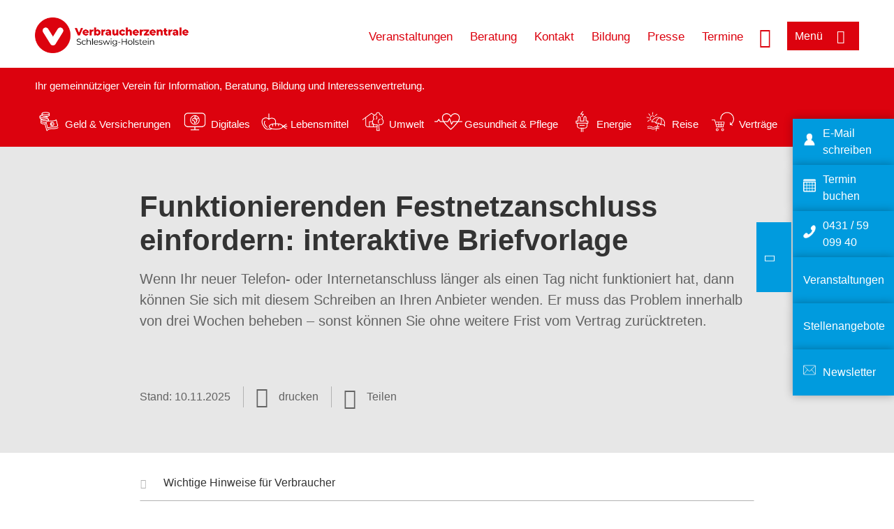

--- FILE ---
content_type: text/html;charset=UTF-8
request_url: https://verbraucherzentrale.bryter.io/s/d1ELN6u7Ry2mHWDgvQNv-Q/bb-ni-wvs-mb-digitale-welt-anbieterwechsel-fristsetzung-22082023?lang=de&paddingTop=100&bryterTimestamp=1766968392114
body_size: 1365
content:
<!DOCTYPE html>
<html>
  <head>
<script>
  window.BRYTER_ASSETS_BASE_URL = 'https://assets.bryter.io/'
</script>
    <script type="text/javascript">
    const publicPath = window.BRYTER_ASSETS_BASE_URL
      ?
      window.BRYTER_ASSETS_BASE_URL + 'wizard/'
      : '/wizard/'

    window.__dynamicImportHandler__ = publicPath
    </script>
    <meta charset="utf-8" >
    <meta http-equiv="pragma" content="no-cache" >
    <meta http-equiv="cache-control" content="max-age=0" >
    <meta http-equiv="cache-control" content="no-cache" >
    <meta http-equiv="cache-control" content="no-store" >
    <meta http-equiv="expires" content="0" >
    <meta name="robots" content="noindex,nofollow" >
    <meta name="viewport" content="width=device-width,initial-scale=1.0" >
    <meta http-equiv="X-UA-Compatible" content="IE=edge" >
    <meta name="mobile-web-app-capable" content="yes" >
    <meta name="apple-mobile-web-app-capable" content="yes" >
    <meta name="apple-mobile-web-app-status-bar-style" content="default" >
    <link rel="shortcut icon" type="image/png" href="https://assets.bryter.io/shared_assets/img/favicon/blank.png" >
    <script>
      window.RELEASE_VERSION = ""
    </script>
<script>
  (function () {
    function __vitePluginPublicPath_addLinkTag(rel, href, integrity) {
      var link = document.createElement("link");
      link.rel = rel;
      link.href = href;
      if (integrity) { link.integrity = integrity; };
      document.head.appendChild(link);
    }
    __vitePluginPublicPath_addLinkTag("stylesheet", window.__dynamicImportHandler__ + "assets\u002Findex-BKoZPl3V.css", undefined)
  })();
</script>

    <title>BRYTER</title>
    
    
    <script type="module">import.meta.url;import("_").catch(()=>1);(async function*(){})().next();if(location.protocol!="file:"){window.__vite_is_modern_browser=true}</script>
    <script type="module">!function(){if(window.__vite_is_modern_browser)return;console.warn("vite: loading legacy chunks, syntax error above and the same error below should be ignored");var e=document.getElementById("vite-legacy-polyfill"),n=document.createElement("script");n.src=e.src,n.onload=function(){System.import(document.getElementById('vite-legacy-entry').getAttribute('data-src'))},document.body.appendChild(n)}();</script>
    <link rel="stylesheet preload prefetch" as="style" href="https://assets.bryter.io/shared_assets/css/bryter-font.css" crossorigin="anonymous">
    <link rel="stylesheet preload prefetch" as="style" href="https://assets.bryter.io/shared_assets/css/bryter-loading.css" crossorigin="anonymous">
  <script>
  window.env = {
    ...window.env,
    DD_ENABLED: true,
    DD_SITE: 'datadoghq.eu',
    DD_ENV: 'prod',
    DD_APP_ID: '75fd8497-e258-427b-89cd-f238728aa2ac',
    DD_CLIENT_TOKEN: 'pub0c3e6f59b815bbadf29071be99e35408',
    DD_PROXY_URL: 'https://verbraucherzentrale.bryter.io/api/rum'
  }
</script>
</head>
  <body>
    <div id="app"></div>


    <!-- built files will be auto injected -->
    
    
    
  
<script>
  (function () {
    function __vitePluginPublicPath_addScriptTag(attributes, inlineScriptCode) {
      var script = document.createElement("script");
      if (attributes) for (var key in attributes) script.setAttribute(key, attributes[key]);
      script.async = false;
      if (inlineScriptCode) script.src = "data:text/javascript," + inlineScriptCode;
      document.body.appendChild(script);
    }
    __vitePluginPublicPath_addScriptTag({ "type": "module", "crossorigin": "", "src": window.__dynamicImportHandler__ + "assets\u002Findex-CslpDxsX.js" });__vitePluginPublicPath_addScriptTag({ "nomodule": "" }, "!function(){var e=document,t=e.createElement(\"script\");if(!(\"noModule\"in t)&&\"onbeforeload\"in t){var n=!1;e.addEventListener(\"beforeload\",(function(e){if(e.target===t)n=!0;else if(!e.target.hasAttribute(\"nomodule\")||!n)return;e.preventDefault()}),!0),t.type=\"module\",t.src=\".\",e.head.appendChild(t),t.remove()}}();");__vitePluginPublicPath_addScriptTag({ "nomodule": "", "crossorigin": "", "id": "vite-legacy-polyfill", "src": window.__dynamicImportHandler__ + "assets\u002Fpolyfills-legacy-BxwZlZ2O.js" });__vitePluginPublicPath_addScriptTag({ "nomodule": "", "crossorigin": "", "id": "vite-legacy-entry", "data-src": window.__dynamicImportHandler__ + "assets\u002Findex-legacy-DBEceHQw.js" }, "System.import(document.getElementById('vite-legacy-entry').getAttribute('data-src'))")
  })();
</script>
</body>
</html>


--- FILE ---
content_type: text/html; charset=UTF-8
request_url: https://www.verbraucherzentrale.sh/menu/flyout_dropdown_links
body_size: 202
content:
<nav role="navigation" aria-labelledby="block-sh-burgermenu-dropdownberatungsstellen-menu" id="block-sh-burgermenu-dropdownberatungsstellen" class="block block-menu navigation menu--sh-burgermenue-dropdown-ber">
      
    <p  class="vz-heading vz-heading--2"  class="vz-heading vz-heading--2" id="block-sh-burgermenu-dropdownberatungsstellen-menu">Beratung</p>
  

        
              <ul class="menu">
                    <li class="menu-item">
        <a href="/beratungsstellen/ahrensburg-energieberatung" data-drupal-link-system-path="node/22256">Ahrensburg (Energieberatung)</a>
              </li>
                <li class="menu-item">
        <a href="/beratungsstellen/bad-bramstedt-schuldenberatung" data-drupal-link-system-path="node/1863">Bad Bramstedt (Schuldnerberatung)</a>
              </li>
                <li class="menu-item">
        <a href="/beratungsstellen/bad-oldesloe-energieberatung" data-drupal-link-system-path="node/1864">Bad Oldesloe (Energieberatung)</a>
              </li>
                <li class="menu-item">
        <a href="/beratungsstellen/bad-segeberg-energieberatung" data-drupal-link-system-path="node/1865">Bad Segeberg (Energieberatung)</a>
              </li>
                <li class="menu-item">
        <a href="/beratungsstellen/bad-segeberg-schulden-insolvenzberatung" data-drupal-link-system-path="node/1866">Bad Segeberg (Schuldner- und Insolvenzberatung)</a>
              </li>
                <li class="menu-item">
        <a href="/beratungsstellen/bornhoeved-schuldenberatung" data-drupal-link-system-path="node/1867">Bornhöved (Schuldnerberatung)</a>
              </li>
                <li class="menu-item">
        <a href="/beratungsstellen/dassendorf-energieberatung" data-drupal-link-system-path="node/36399">Dassendorf (Energieberatung)</a>
              </li>
                <li class="menu-item">
        <a href="/beratungsstellen/eckernfoerde-energieberatung" data-drupal-link-system-path="node/80224">Eckernförde (Energieberatung)</a>
              </li>
                <li class="menu-item">
        <a href="/beratungsstellen/elmshorn-energieberatung" data-drupal-link-system-path="node/1868">Elmshorn (Energieberatung)</a>
              </li>
                <li class="menu-item">
        <a href="/beratungsstellen/eutin-energieberatung" data-drupal-link-system-path="node/1869">Eutin (Energieberatung)</a>
              </li>
                <li class="menu-item">
        <a href="/beratungsstellen/flensburg" data-drupal-link-system-path="node/1870">Flensburg</a>
              </li>
                <li class="menu-item">
        <a href="/beratungsstellen/geesthacht-energieberatung" data-drupal-link-system-path="node/1871">Geesthacht (Energieberatung)</a>
              </li>
                <li class="menu-item">
        <a href="/beratungsstellen/hanerau-hademarschen-energieberatung" data-drupal-link-system-path="node/105183">Hanerau-Hademarschen (Energieberatung)</a>
              </li>
                <li class="menu-item">
        <a href="/beratungsstellen/heide" data-drupal-link-system-path="node/1872">Heide</a>
              </li>
                <li class="menu-item">
        <a href="/beratungsstellen/henstedt-ulzburg-schuldenberatung" data-drupal-link-system-path="node/1874">Henstedt-Ulzburg (Schuldnerberatung)</a>
              </li>
                <li class="menu-item">
        <a href="/beratungsstellen/husum-energieberatung" data-drupal-link-system-path="node/1875">Husum (Energieberatung)</a>
              </li>
                <li class="menu-item">
        <a href="/beratungsstellen/itzehoe-energieberatung" data-drupal-link-system-path="node/1876">Itzehoe (Energieberatung)</a>
              </li>
                <li class="menu-item">
        <a href="/beratungsstellen/kaltenkirchen-schulden-insolvenzberatung" data-drupal-link-system-path="node/1881">Kaltenkirchen (Schuldner- und Insolvenzberatung)</a>
              </li>
                <li class="menu-item">
        <a href="/beratungsstellen/kiel" data-drupal-link-system-path="node/1882">Kiel</a>
              </li>
                <li class="menu-item">
        <a href="/beratungsstellen/luebeck" data-drupal-link-system-path="node/1883">Lübeck</a>
              </li>
                <li class="menu-item">
        <a href="/beratungsstellen/luebeck-energieberatung" data-drupal-link-system-path="node/105184">Lübeck (Energieberatung)</a>
              </li>
                <li class="menu-item">
        <a href="/beratungsstellen/moelln-energieberatung" data-drupal-link-system-path="node/1884">Mölln (Energieberatung)</a>
              </li>
                <li class="menu-item">
        <a href="/beratungsstellen/neumuenster-energieberatung" data-drupal-link-system-path="node/1885">Neumünster (Energieberatung)</a>
              </li>
                <li class="menu-item">
        <a href="/beratungsstellen/niebuell-energieberatung" data-drupal-link-system-path="node/1886">Niebüll (Energieberatung)</a>
              </li>
                <li class="menu-item">
        <a href="/beratungsstellen/norderstedt" data-drupal-link-system-path="node/1887">Norderstedt</a>
              </li>
                <li class="menu-item">
        <a href="/beratungsstellen/pinneberg-energieberatung" data-drupal-link-system-path="node/1888">Pinneberg (Energieberatung)</a>
              </li>
                <li class="menu-item">
        <a href="/beratungsstellen/ploen-energieberatung" data-drupal-link-system-path="node/44841">Plön (Energieberatung)</a>
              </li>
                <li class="menu-item">
        <a href="/beratungsstellen/rendsburg-energieberatung" data-drupal-link-system-path="node/1889">Rendsburg (Energieberatung)</a>
              </li>
                <li class="menu-item">
        <a href="/beratungsstellen/schleswig-energieberatung" data-drupal-link-system-path="node/1890">Schleswig (Energieberatung)</a>
              </li>
                <li class="menu-item">
        <a href="/beratungsstellen/uetersen-energieberatung" data-drupal-link-system-path="node/93187">Uetersen (Energieberatung)</a>
              </li>
        </ul>
  


  </nav>
<nav role="navigation" aria-labelledby="block-sh-burgermenu-dropdownprojekte-menu" id="block-sh-burgermenu-dropdownprojekte" class="block block-menu navigation menu--sh-burgermenue-dropdown-pro">
      
    <p  class="vz-heading vz-heading--2"  class="vz-heading vz-heading--2" id="block-sh-burgermenu-dropdownprojekte-menu">Projekte</p>
  

        
              <ul class="menu">
                    <li class="menu-item">
        <a href="http://www.igel-aerger.de/">IGeL-Ärger</a>
              </li>
                <li class="menu-item">
        <a href="http://www.klartext-nahrungsergaenzung.de/">Klartext Nahrungsergänzung</a>
              </li>
                <li class="menu-item">
        <a href="http://www.kostenfalle-zahn.de/">Kostenfalle Zahn</a>
              </li>
                <li class="menu-item">
        <a href="http://www.pflegevertraege.de/">Pflegeverträge</a>
              </li>
                <li class="menu-item">
        <a href="https://www.verbraucherzentrale.de/marktbeobachtung">Ressort Marktbeobachtung</a>
              </li>
        </ul>
  


  </nav>


--- FILE ---
content_type: text/html; charset=UTF-8
request_url: https://www.verbraucherzentrale.sh/menu/flyout_static_links
body_size: 240
content:
<nav role="navigation" aria-labelledby="block-sh-burgermenu-unterelinks-menu" id="block-sh-burgermenu-unterelinks" class="block block-menu navigation menu--sh-burgermenue-untere-links">
            
    <p  class="visually-hidden vz-heading vz-heading--2"  class="visually-hidden vz-heading vz-heading--2" id="block-sh-burgermenu-unterelinks-menu">SH_Burgermenü_untere Links</p>
  

        
              <ul class="menu">
                    <li class="menu-item menu-item--expanded">
        <a href="/beratung-sh" data-drupal-link-system-path="node/15450">Beratung</a>
                                <ul class="menu">
                    <li class="menu-item">
        <a href="/beratung-sh" data-drupal-link-system-path="node/15450">Übersicht</a>
              </li>
                <li class="menu-item">
        <a href="/beratungsangebote" data-drupal-link-system-path="beratungsangebote">Beratungsinhalte</a>
              </li>
                <li class="menu-item">
        <a href="/beratungsangebote/preise" data-drupal-link-system-path="beratungsangebote/preise">Preise</a>
              </li>
                <li class="menu-item">
        <a href="/vortraege-und-workshops-23506">Vorträge und Workshops</a>
              </li>
        </ul>
  
              </li>
                <li class="menu-item menu-item--expanded">
        <a href="/beratung-sh/online-terminbuchung" data-drupal-link-system-path="node/42179">Online-Terminbuchung</a>
                                <ul class="menu">
                    <li class="menu-item">
        <a href="/beratung-sh/online-terminbuchung" data-drupal-link-system-path="node/42179">unsere interaktive Terminvereinbarung</a>
              </li>
        </ul>
  
              </li>
                <li class="menu-item menu-item--expanded">
        <a href="/energieberatung-der-verbraucherzentrale-schleswigholstein-23888">Energieberatung</a>
                                <ul class="menu">
                    <li class="menu-item">
        <a href="/energieberatung-der-verbraucherzentrale-schleswigholstein-23888">Übersicht</a>
              </li>
                <li class="menu-item">
        <a href="/energie/energie-sparen-neubau-hausmodernisierung-unser-vortragsangebot-23918" data-drupal-link-system-path="node/23918">Vortragsangebot</a>
              </li>
        </ul>
  
              </li>
                <li class="menu-item menu-item--expanded">
        <a href="/veranstaltungen" data-drupal-link-system-path="veranstaltungen">Veranstaltungen</a>
                                <ul class="menu">
                    <li class="menu-item">
        <a href="/veranstaltungen" data-drupal-link-system-path="veranstaltungen">Termine</a>
              </li>
        </ul>
  
              </li>
                <li class="menu-item menu-item--expanded">
        <a href="https://shop.verbraucherzentrale.de/">Shop</a>
                                <ul class="menu">
                    <li class="menu-item">
        <a href="https://shop.verbraucherzentrale.de/">Neue Titel und Bestseller</a>
              </li>
                <li class="menu-item">
        <a href="https://shop.verbraucherzentrale.de/rubriken/alle-titel-von-a-z/">Alle Titel von A-Z</a>
              </li>
        </ul>
  
              </li>
                <li class="menu-item menu-item--expanded">
        <a href="/presse-sh" data-drupal-link-system-path="node/16643">Presse</a>
                                <ul class="menu">
                    <li class="menu-item">
        <a href="/presse-sh" data-drupal-link-system-path="node/16643">Presseportal</a>
              </li>
                <li class="menu-item">
        <a href="/pressemitteilungen" data-drupal-link-system-path="pressemitteilungen">Pressemitteilungen</a>
              </li>
                <li class="menu-item">
        <a href="/presse-sh/kontakt" data-drupal-link-system-path="node/16649">Kontakt</a>
              </li>
        </ul>
  
              </li>
                <li class="menu-item menu-item--expanded">
        <a href="/interessenvertretung-44494" data-drupal-link-system-path="node/44494">Politische Arbeit</a>
                                <ul class="menu">
                    <li class="menu-item">
        <a href="/interessenvertretung-44494" data-drupal-link-system-path="node/44494">Landespolitik</a>
              </li>
                <li class="menu-item">
        <a href="https://www.vzbv.de">Bundespolitik</a>
              </li>
                <li class="menu-item">
        <a href="http://www.vzbv.de/">Positionen und Fachinformationen</a>
              </li>
        </ul>
  
              </li>
                <li class="menu-item menu-item--expanded">
        <a href="/ueber-uns-sh" data-drupal-link-system-path="node/15455">Über uns</a>
                                <ul class="menu">
                    <li class="menu-item">
        <a href="/ueber-uns-sh" data-drupal-link-system-path="node/15455">Aufgaben und Organisation</a>
              </li>
                <li class="menu-item">
        <a href="/ueber-uns-sh/stellenangebote">Stellenangebote</a>
              </li>
                <li class="menu-item">
        <a href="/verbraucherzentrale/jahresberichte-18645">Jahresberichte</a>
              </li>
                <li class="menu-item">
        <a href="/ueber-uns-sh/mitgliedsverbaende" data-drupal-link-system-path="node/15631">Mitgliedsverbände</a>
              </li>
                <li class="menu-item">
        <a href="/ueber-uns-sh/faq" data-drupal-link-system-path="node/15664">Häufige Fragen</a>
              </li>
                <li class="menu-item">
        <a href="/ueber-uns-sh/foerdern" data-drupal-link-system-path="node/15667">Möchten Sie uns fördern?</a>
              </li>
                <li class="menu-item">
        <a href="/datenschutz" data-drupal-link-system-path="node/2267">Datenschutz</a>
              </li>
        </ul>
  
              </li>
                <li class="menu-item menu-item--expanded">
        <a href="/bildung-sh" data-drupal-link-system-path="node/18911">Bildung</a>
                                <ul class="menu">
                    <li class="menu-item">
        <a href="/bildung-sh" data-drupal-link-system-path="node/18911">Übersicht</a>
              </li>
                <li class="menu-item">
        <a href="/vortraege-und-workshops-23506">Vorträge und Workshops</a>
              </li>
        </ul>
  
              </li>
        </ul>
  


  </nav>


--- FILE ---
content_type: text/html; charset=UTF-8
request_url: https://www.verbraucherzentrale.sh/menu/flyout_footer_links
body_size: -462
content:
<nav role="navigation" aria-labelledby="block-sh-footer-2-menu" id="block-sh-footer-2" class="block block-menu navigation menu--sh-footer">
            
    <p  class="visually-hidden vz-heading vz-heading--2"  class="visually-hidden vz-heading vz-heading--2" id="block-sh-footer-2-menu">SH_Footer</p>
  

        
              <ul class="menu">
                    <li class="menu-item">
        <a href="/datenschutz" data-drupal-link-system-path="node/2267">Datenschutz</a>
              </li>
                <li class="menu-item">
        <a href="/impressum" data-drupal-link-system-path="node/515">Impressum</a>
              </li>
                <li class="menu-item">
        <a href="/kontakt-sh" data-drupal-link-system-path="node/10444">Kontakt</a>
              </li>
                <li class="menu-item">
        <a href="/erklaerung-barrierefreiheit" data-drupal-link-system-path="node/51845">Barrierefreiheit</a>
              </li>
                <li class="menu-item">
        <a href="/rssfeeds" data-drupal-link-system-path="node/35325">RSS</a>
              </li>
        </ul>
  


  </nav>


--- FILE ---
content_type: text/css
request_url: https://assets.bryter.io/shared_assets/css/bryter-font.css
body_size: 695
content:
@font-face {
  font-family: 'BRYTER';
  src:
    url('../fonts/BRYTER-Regular.woff2') format('woff2'),
    url('../fonts/BRYTER-Regular.woff') format('woff');
  font-weight: 400;
  font-style: normal;
  font-display: swap;
}

@font-face {
  font-family: 'BRYTER';
  src:
    url('../fonts/BRYTER-Regular-Italic.woff2') format('woff2'),
    url('../fonts/BRYTER-Regular-Italic.woff') format('woff');
  font-weight: 400;
  font-style: italic;
  font-display: swap;
}

@font-face {
  font-family: 'BRYTER';
  src:
    url('../fonts/BRYTER-Bold.woff2') format('woff2'),
    url('../fonts/BRYTER-Bold.woff') format('woff');
  font-weight: 700;
  font-style: normal;
  font-display: swap;
}

@font-face {
  font-family: 'BRYTER';
  src:
    url('../fonts/BRYTER-Bold-Italic.woff2') format('woff2'),
    url('../fonts/BRYTER-Bold-Italic.woff') format('woff');
  font-weight: 700;
  font-style: italic;
  font-display: swap;
}


--- FILE ---
content_type: text/css
request_url: https://assets.bryter.io/shared_assets/css/bryter-loading.css
body_size: 2245
content:
html,
body {
  padding: 0;
  margin: 0;
}

.page-loading-wrapper {
  overflow: auto;
  height: 100vh;
  background:
    url('[data-uri]')
      no-repeat calc(25% - 120px) center fixed,
    linear-gradient(transparent 0, transparent 2px, #fff 2px, #fff 20px),
    linear-gradient(to right, #eeedee 0, #eeedee 2px, #fff 2px, #fff 20px) 21.5px -2px;
  background-size:
    94px auto,
    30px 30px,
    30px 30px;
}

.page-loading {
  font-family: 'Lota', sans-serif;
  margin: calc(50vh - 190px) auto 0;
  padding: 35px 40px;
  max-width: 380px;
  height: 350px;
  border-radius: 2px;
  box-shadow: 0 0 10px 0 rgba(134, 144, 161, 0.42);
  background: #fff;
}

.page-loading h1 {
  font-size: 22px;
  font-weight: bold;
  margin: 0;
}

.page-loading h2 {
  font-size: 18px;
  font-weight: normal;
  color: #7e8286;
  margin: 0;
}

.page-loading a {
  color: #186bf2;
}

.page-loading .info-box {
  border-top: solid 1px #e8e8e8;
  padding: 12px 0;
  font-size: 12px;
  color: #7e8286;
}

.app-loader-wrapper {
  overflow: auto;
  height: 220px;
}

.app-loader {
  position: relative;
  width: 70px;
  height: 50px;
  box-sizing: border-box;
  margin: 0 auto;
  padding: 70px 0;
}

.app-loader .duo {
  position: absolute;
  margin: -5px 0 0;
  top: 50%;
  height: 10px;
  width: 40px;
  transform: translate(-50%, 0);
}

.app-loader .duo,
.app-loader .dot {
  animation-duration: 0.8s;
  animation-timing-function: ease-in-out;
  animation-iteration-count: infinite;
}

.app-loader .duo1 {
  left: 0;
  animation-name: app-loader-spin;
}

.app-loader .duo2 {
  left: 30px;
  animation-name: app-loader-spin;
  animation-direction: reverse;
}

.app-loader .dot {
  width: 10px;
  height: 10px;
  border-radius: 10px;
  background-color: #186bf2;
  position: absolute;
}

.app-loader .dot-a {
  left: 0;
}

.app-loader .dot-b {
  right: 0;
}

.app-loader .duo2 .dot-b {
  animation-name: app-loader-onoff;
}

.app-loader .duo1 .dot-a {
  opacity: 0;
  animation-name: app-loader-onoff;
  animation-direction: reverse;
}

@keyframes app-loader-spin {
  0% {
    transform: rotate(0deg);
  }

  50% {
    transform: rotate(180deg);
  }

  100% {
    transform: rotate(180deg);
  }
}

@keyframes app-loader-onoff {
  0% {
    opacity: 0;
  }

  49% {
    opacity: 0;
  }

  50% {
    opacity: 1;
  }

  100% {
    opacity: 1;
  }
}


--- FILE ---
content_type: text/css
request_url: https://assets.bryter.io/wizard/assets/index-BKoZPl3V.css
body_size: 3940
content:
.bliss-loading{display:block;position:relative;height:var(--spacing-4);width:var(--spacing-4)}.bliss-loading:before,.bliss-loading:after{content:"";display:block;width:100%;height:100%;border-radius:50%;border:2px solid transparent;box-sizing:border-box}.bliss-loading:before{position:absolute;top:0;left:0;border-top-color:inherit;animation:spin 1s infinite linear}.bliss-loading:after{border-color:inherit;opacity:.32}.bliss-loading--large{height:var(--spacing-8);width:var(--spacing-8)}@keyframes spin{0%{transform:rotate(0)}to{transform:rotate(360deg)}}.bliss-icon{display:block;flex-shrink:0}:root{--bryter-theme-color: var(--color-blue-500)}body{margin:0;padding:0}.bliss-alert__dismiss-button{border:none;margin:0;padding:0;width:auto;overflow:visible;background:transparent;color:inherit;font:inherit;line-height:normal;-webkit-font-smoothing:inherit;-moz-osx-font-smoothing:inherit;-webkit-appearance:none}.bliss-alert__dismiss-button::-moz-focus-inner{border:0;padding:0}.bliss-alert{display:flex;position:relative;padding:var(--spacing-4) var(--spacing-3);overflow:hidden;border-width:1px 1px 1px 4px;border-style:solid;border-radius:var(--radius-sm);font-family:inherit;align-items:flex-start}.bliss-alert__icon{flex:none}.bliss-alert__content{color:var(--color-gray-900);margin-left:var(--spacing-4)}.bliss-alert__heading{font-weight:var(--font-weight-bold);font-size:var(--text-xl)}.bliss-alert__body{font-size:var(--text-base);line-height:1.5}.bliss-alert__dismiss-button{margin-left:auto;border-radius:var(--radius-sm)}.bliss-alert__dismiss-button:focus-visible{outline:2px solid #186bf2;outline-offset:1px}.bliss-alert--dismissable .bliss-alert__body{margin-right:var(--spacing-12)}.bliss-alert--medium{padding:var(--spacing-4) var(--spacing-3)}.bliss-alert--small{padding:var(--spacing-2)}.bliss-alert--small .bliss-alert__heading{display:none}.bliss-alert--theme-default{background-color:var(--color-blue-0);border-color:var(--color-blue-500)}.bliss-alert--theme-default .bliss-alert__icon,.bliss-alert--theme-default .bliss-alert__dismiss-button{color:var(--color-blue-500)}.bliss-alert--theme-default .bliss-alert__dismiss-button:hover{background-color:var(--color-blue-100)}.bliss-alert--theme-default .bliss-alert__dismiss-button:active{background-color:var(--color-blue-200);color:var(--color-blue-800)}.bliss-alert--positive{background-color:var(--color-green-50);border-color:var(--color-green-500)}.bliss-alert--positive .bliss-alert__icon,.bliss-alert--positive .bliss-alert__dismiss-button{color:var(--color-green-500)}.bliss-alert--positive .bliss-alert__dismiss-button:hover{background-color:var(--color-green-100)}.bliss-alert--positive .bliss-alert__dismiss-button:active{background-color:var(--color-green-200);color:var(--color-green-800)}.bliss-alert--neutral{background-color:var(--color-gray-50);border-color:var(--color-gray-500)}.bliss-alert--neutral .bliss-alert__icon,.bliss-alert--neutral .bliss-alert__dismiss-button{color:var(--color-gray-500)}.bliss-alert--neutral .bliss-alert__dismiss-button:hover{background-color:var(--color-gray-200)}.bliss-alert--neutral .bliss-alert__dismiss-button:active{background-color:var(--color-gray-300);color:var(--color-gray-800)}.bliss-alert--notice{background-color:var(--color-yellow-50);border-color:var(--color-yellow-500)}.bliss-alert--notice .bliss-alert__icon,.bliss-alert--notice .bliss-alert__dismiss-button{color:var(--color-yellow-500)}.bliss-alert--notice .bliss-alert__dismiss-button:hover{background-color:var(--color-yellow-100)}.bliss-alert--notice .bliss-alert__dismiss-button:active{background-color:var(--color-yellow-200);color:var(--color-yellow-800)}.bliss-alert--warning{background-color:var(--color-orange-50);border-color:var(--color-orange-500)}.bliss-alert--warning .bliss-alert__icon,.bliss-alert--warning .bliss-alert__dismiss-button{color:var(--color-orange-500)}.bliss-alert--warning .bliss-alert__dismiss-button:hover{background-color:var(--color-orange-100)}.bliss-alert--warning .bliss-alert__dismiss-button:active{background-color:var(--color-orange-200);color:var(--color-orange-800)}.bliss-alert--critical{background-color:var(--color-red-50);border-color:var(--color-red-500)}.bliss-alert--critical .bliss-alert__icon,.bliss-alert--critical .bliss-alert__dismiss-button{color:var(--color-red-500)}.bliss-alert--critical .bliss-alert__dismiss-button:hover{background-color:var(--color-red-100)}.bliss-alert--critical .bliss-alert__dismiss-button:active{background-color:var(--color-red-200);color:var(--color-red-800)}.bliss-tooltip .bliss-tooltip__trigger[data-v-88e66598]{display:inline-block}.bliss-tooltip .bliss-tooltip__wrapper[data-v-88e66598]{background-color:#1f2328;color:#fff;padding:8px 12px;border-radius:2px;white-space:pre-wrap;width:max-content;max-width:256px}.bliss-tooltip .bliss-tooltip__arrow[data-v-88e66598]{visibility:hidden;transition:background .25s ease-in-out;position:absolute;width:10px;height:10px;box-sizing:border-box;background-color:#fff;z-index:1}.bliss-tooltip .bliss-tooltip__arrow[data-v-88e66598]:before{transition:background .25s ease-in-out;position:absolute;width:10px;height:10px;box-sizing:border-box;background-color:#1f2328;border-color:#1f2328;z-index:1;visibility:visible;content:"";transform:rotate(45deg)}.bliss-tooltip .bliss-tooltip__content[data-v-88e66598]{border-radius:2px;box-shadow:0 0 8px rgba(68,74,85,.08),0 4px 8px rgba(68,74,85,.08),0 8px 12px rgba(68,74,85,.12)}.bliss-tooltip[data-v-88e66598]{position:relative}.bliss-tooltip__content[data-v-88e66598]{position:fixed;word-break:keep-all}.bliss-badge{display:inline-flex;font-size:var(--text-xs);font-weight:var(--font-weight-bold);line-height:1.5;text-transform:uppercase;border:1px solid;border-radius:var(--radius-sm);letter-spacing:.5px}.bliss-badge--small{padding:0 var(--spacing-2)}.bliss-badge--medium{padding:var(--spacing-1) var(--spacing-2)}.bliss-badge--theme-default{background-color:var(--color-blue-100);border-color:var(--color-blue-300);color:var(--color-blue-700)}.bliss-badge--theme-default.bliss-badge--borderless{border-color:var(--color-blue-100)}.bliss-badge--neutral{background-color:var(--color-gray-200);border-color:var(--color-gray-300);color:var(--color-gray-700)}.bliss-badge--neutral.bliss-badge--borderless{border-color:var(--color-gray-200)}.bliss-badge--positive{background-color:var(--color-green-100);border-color:var(--color-green-300);color:var(--color-green-700)}.bliss-badge--positive.bliss-badge--borderless{border-color:var(--color-green-100)}.bliss-badge--notice{background-color:var(--color-yellow-100);border-color:var(--color-yellow-300);color:var(--color-yellow-800)}.bliss-badge--notice.bliss-badge--borderless{border-color:var(--color-yellow-100)}.bliss-badge--warning{background-color:var(--color-orange-100);border-color:var(--color-orange-300);color:var(--color-orange-700)}.bliss-badge--warning.bliss-badge--borderless{border-color:var(--color-orange-100)}.bliss-badge--critical{background-color:var(--color-red-100);border-color:var(--color-red-300);color:var(--color-red-700)}.bliss-badge--critical.bliss-badge--borderless{border-color:var(--color-red-100)}.bliss-button{display:inline-flex;align-items:center;justify-content:center;-webkit-appearance:none;appearance:none;box-sizing:border-box;border:1px solid transparent;border-radius:var(--radius-sm);cursor:pointer;font-weight:700;font-family:inherit;font-size:var(--text-base);height:auto;padding:0 var(--spacing-2);position:relative;text-decoration:none;user-select:none;white-space:nowrap;min-height:40px}.bliss-button__text{padding:0 var(--spacing-2);overflow:hidden;text-overflow:ellipsis}.bliss-button .bliss-icon{min-width:24px}.bliss-button:focus-visible{outline:2px solid #186bf2;outline-offset:1px}.bliss-button--with-icon .bliss-button__text{padding:0 var(--spacing-2) 0 var(--spacing-1)}.bliss-button--small{min-height:32px;font-size:var(--text-sm)}.bliss-button--primary{color:var(--color-white)}.bliss-button--primary.bliss-button--theme-default{background-color:var(--color-blue-500)}.bliss-button--primary.bliss-button--theme-default:not(:disabled):hover{background-color:var(--color-blue-700)}.bliss-button--primary.bliss-button--theme-default:not(:disabled):active{background-color:var(--color-blue-800)}.bliss-button--primary.bliss-button--neutral{background-color:var(--color-gray-500)}.bliss-button--primary.bliss-button--neutral:not(:disabled):hover{background-color:var(--color-gray-700)}.bliss-button--primary.bliss-button--neutral:not(:disabled):active{background-color:var(--color-gray-800)}.bliss-button--primary.bliss-button--critical{background-color:var(--color-red-500)}.bliss-button--primary.bliss-button--critical:not(:disabled):hover{background-color:var(--color-red-700)}.bliss-button--primary.bliss-button--critical:not(:disabled):active{background-color:var(--color-red-800)}.bliss-button--secondary{background-color:var(--color-white)}.bliss-button--secondary.bliss-button--transparent{background-color:transparent}.bliss-button--secondary.bliss-button--theme-default{border-color:var(--color-blue-500);color:var(--color-blue-500)}.bliss-button--secondary.bliss-button--theme-default:not(:disabled):hover{background-color:var(--color-blue-0)}.bliss-button--secondary.bliss-button--theme-default:not(:disabled):active{background-color:var(--color-blue-100)}.bliss-button--secondary.bliss-button--neutral{border-color:var(--color-gray-500);color:var(--color-gray-500)}.bliss-button--secondary.bliss-button--neutral:not(:disabled):hover{background-color:var(--color-gray-50);color:var(--color-gray-800)}.bliss-button--secondary.bliss-button--neutral:not(:disabled):active{background-color:var(--color-gray-200);color:var(--color-gray-800)}.bliss-button--secondary.bliss-button--critical{border-color:var(--color-red-500);color:var(--color-red-500)}.bliss-button--secondary.bliss-button--critical:not(:disabled):hover{background-color:var(--color-red-50)}.bliss-button--secondary.bliss-button--critical:not(:disabled):active{background-color:var(--color-red-100)}.bliss-button--ghost{background-color:var(--color-white)}.bliss-button--ghost.bliss-button--transparent{background-color:transparent}.bliss-button--ghost.bliss-button--theme-default{color:var(--color-blue-500)}.bliss-button--ghost.bliss-button--theme-default:not(:disabled):hover{background-color:var(--color-blue-0)}.bliss-button--ghost.bliss-button--theme-default:not(:disabled):active{background-color:var(--color-blue-100)}.bliss-button--ghost.bliss-button--neutral{color:var(--color-gray-500)}.bliss-button--ghost.bliss-button--neutral:not(:disabled):hover{background-color:var(--color-gray-50);color:var(--color-gray-800)}.bliss-button--ghost.bliss-button--neutral:not(:disabled):active{background-color:var(--color-gray-200);color:var(--color-gray-800)}.bliss-button--ghost.bliss-button--critical{color:var(--color-red-500)}.bliss-button--ghost.bliss-button--critical:not(:disabled):hover{background-color:var(--color-red-50)}.bliss-button--ghost.bliss-button--critical:not(:disabled):active{background-color:var(--color-red-100)}.bliss-button--icon-only{width:40px;padding:0}.bliss-button--icon-only.bliss-button--small{width:32px}.bliss-button--full-width{width:100%}.bliss-checkable-form-field{display:inline-grid;grid-template-areas:"radio label" "blank prompt" "errorIcon error";grid-template-columns:max-content;column-gap:var(--spacing-1);align-items:center}.bliss-checkable-form-field.bliss-checkable-form-field--disabled .bliss-checkable-form-field__body:hover,.bliss-checkable-form-field.bliss-checkable-form-field--disabled label:hover{cursor:not-allowed}.bliss-checkable-form-field .bliss-checkable-form-field__body{grid-area:radio;display:flex}.bliss-checkable-form-field .bliss-checkable-form-field__body:hover{cursor:pointer}.bliss-checkable-form-field input{position:absolute;width:1px;height:1px;padding:0;margin:-1px;overflow:hidden;clip-path:inset(50%);white-space:nowrap;border-width:0}.bliss-checkable-form-field label{grid-area:label;color:var(--color-gray-900);font-size:var(--text-base);line-height:150%}.bliss-checkable-form-field label:hover{cursor:pointer}.bliss-checkable-form-field .bliss-checkable-form-field__prompt{grid-area:prompt;color:var(--color-gray-600);font-size:var(--text-sm)}.bliss-checkable-form-field .bliss-icon{grid-area:errorIcon}.bliss-checkable-form-field .bliss-checkable-form-field__error{grid-area:error;font-size:var(--text-sm);margin-top:var(--spacing-1)}.bliss-checkable-form-field--critical .bliss-checkable-form-field__error{color:var(--color-red-500)}.bliss-checkable-form-field .bliss-checkable-form-field__label--hidden{position:absolute;width:1px;height:1px;padding:0;margin:-1px;overflow:hidden;clip-path:inset(50%);white-space:nowrap;border-width:0}.bliss-checkbox .bliss-checkbox__check{stroke:var(--color-gray-400);fill:var(--color-white)}.bliss-checkbox .bliss-checkbox__check .bliss-checkbox__check-tick{display:none}.bliss-checkbox input:checked+.bliss-checkbox__check{stroke:var(--color-blue-500);fill:var(--color-blue-500)}.bliss-checkbox input:checked+.bliss-checkbox__check .bliss-checkbox__check-tick{display:block;stroke:var(--color-white)}.bliss-checkbox input:indeterminate+.bliss-checkbox__check{stroke:var(--color-blue-500);fill:var(--color-blue-500)}.bliss-checkbox input:indeterminate+.bliss-checkbox__check .bliss-checkbox__check-tick{display:block;stroke:var(--color-white)}.bliss-checkbox input:focus-visible+.bliss-checkbox__check{outline:2px solid #186bf2;outline-offset:1px;border-radius:50%}.bliss-checkbox input:disabled+.bliss-checkbox__check{stroke:var(--color-gray-300);fill:var(--color-gray-50)}.bliss-checkbox input:disabled:checked+.bliss-checkbox__check{stroke:var(--color-gray-300);fill:var(--color-gray-300)}.bliss-checkbox input:disabled:checked+.bliss-checkbox__check .bliss-checkbox__check-tick{display:block;stroke:var(--color-white)}.bliss-checkable-form-field--critical .bliss-checkbox__check{stroke:var(--color-red-500);fill:var(--color-red-50)}.bliss-checkable-form-field--critical input:checked+.bliss-checkbox__check{stroke:var(--color-red-500);fill:var(--color-red-500)}.bliss-checkable-form-field--critical input:checked+.bliss-checkbox__check .bliss-checkbox__check-tick{display:block;fill:var(--color-red-50)}.bliss-checkable-form-field--critical input:indeterminate+.bliss-checkbox__check{stroke:var(--color-red-500);fill:var(--color-red-500)}.bliss-checkable-form-field--critical input:indeterminate+.bliss-checkbox__check .bliss-checkbox__check-tick{display:block;stroke:var(--color-red-50)}.bliss-checkable-form-field--critical .bliss-checkbox__error{color:var(--color-red-500)}.bliss-form-field{display:grid;grid-template-areas:"header" "input" "footer"}.bliss-form-field--horizontal{grid-template-areas:"header input";grid-template-columns:fit-content(1fr) fit-content(1fr);column-gap:var(--spacing-4);align-items:center}.bliss-form-field--horizontal-with-footer{grid-template-areas:"header input" "header footer"}.bliss-form-field__label{display:flex;align-items:center;color:var(--color-gray-900);font-size:var(--text-base)}.bliss-form-field__label__optional{display:inline-block;margin-left:var(--spacing-1);color:var(--color-gray-600)}.bliss-form-field__label .bliss-icon{margin-right:var(--spacing-1)}.bliss-form-field__header{grid-area:header}.bliss-form-field__footer{grid-area:footer}.bliss-form-field__footer{display:flex;align-items:center;font-size:var(--text-sm);margin-top:var(--spacing-1)}.bliss-form-field__footer .bliss-icon{margin-right:var(--spacing-1);margin-left:calc(-1 * var(--spacing-1))}.bliss-form-field__prompt{color:var(--color-gray-600);font-size:var(--text-sm)}.bliss-form-field--default .bliss-form-field__footer{color:var(--color-gray-500)}.bliss-form-field--critical .bliss-form-field__footer{color:var(--color-red-500)}.bliss-form-field__body{border-radius:var(--radius-sm);border-width:1px;border-style:solid;grid-area:input;position:relative;min-height:40px;line-height:normal}.bliss-form-field__body:focus-within{outline:2px solid #186bf2;outline-offset:1px}.bliss-form-field__body input,.bliss-form-field__body select{min-height:100%}.bliss-form-field__body input::-webkit-input-placeholder,.bliss-form-field__body textarea::-webkit-input-placeholder,.bliss-form-field__body select::-webkit-input-placeholder{color:var(--color-gray-400)}.bliss-form-field__body input::-moz-placeholder,.bliss-form-field__body textarea::-moz-placeholder,.bliss-form-field__body select::-moz-placeholder{color:var(--color-gray-400)}.bliss-form-field__body input:-ms-input-placeholder,.bliss-form-field__body textarea:-ms-input-placeholder,.bliss-form-field__body select:-ms-input-placeholder{color:var(--color-gray-400)}.bliss-form-field__body input:-moz-placeholder,.bliss-form-field__body textarea:-moz-placeholder,.bliss-form-field__body select:-moz-placeholder{color:var(--color-gray-400)}.bliss-form-field__body input,.bliss-form-field__body textarea,.bliss-form-field__body select{font-size:var(--text-base);color:inherit;outline:none;width:100%}.bliss-form-field__body textarea{resize:none;font-family:inherit}.bliss-form-field__body select{-webkit-appearance:none;-moz-appearance:none;text-indent:0;text-overflow:""}.bliss-form-field__body--small{min-height:32px}.bliss-form-field__body--small input,.bliss-form-field__body--small textarea,.bliss-form-field__body--small select{font-size:var(--text-sm)}.bliss-form-field__body__element{padding:var(--spacing-2) var(--spacing-4)}.bliss-form-field__body__suffix{height:100%;display:flex;position:absolute;right:var(--spacing-2);top:0;align-items:center;justify-content:center;font-size:initial;pointer-events:none}.bliss-form-field__body__prefix{height:100%;display:flex;position:absolute;left:var(--spacing-2);top:0;align-items:center;justify-content:center}.bliss-form-field--default .bliss-form-field__body{background-color:var(--color-white);border-color:var(--color-gray-400);color:var(--color-gray-900)}.bliss-form-field--critical .bliss-form-field__body{background-color:var(--color-red-50);border-color:var(--color-red-500);color:var(--color-red-500)}.bliss-form-field--critical .bliss-form-field__body option:not(:first-child){color:var(--color-gray-900)}.bliss-form-field--critical .bliss-form-field__body input::-webkit-input-placeholder,.bliss-form-field--critical .bliss-form-field__body textarea::-webkit-input-placeholder{color:var(--color-red-400)}.bliss-form-field--critical .bliss-form-field__body input::-moz-placeholder,.bliss-form-field--critical .bliss-form-field__body textarea::-moz-placeholder{color:var(--color-red-400)}.bliss-form-field--critical .bliss-form-field__body input:-ms-input-placeholder,.bliss-form-field--critical .bliss-form-field__body textarea:-ms-input-placeholder{color:var(--color-red-400)}.bliss-form-field--critical .bliss-form-field__body input:-moz-placeholder,.bliss-form-field--critical .bliss-form-field__body textarea:-moz-placeholder{color:var(--color-red-400)}.bliss-form-field--disabled .bliss-form-field__body{background-color:var(--color-gray-50);border-color:var(--color-gray-300);color:var(--color-gray-400)}.bliss-form-field--readonly .bliss-form-field__body{background-color:var(--color-gray-50);border-color:var(--color-gray-300);color:var(--color-gray-900)}.bliss-form-field--with-suffix .bliss-form-field__body__element{text-align:right}.bliss-form-field--with-suffix .bliss-form-field__body__suffix div+.bliss-icon{margin-left:var(--spacing-2)}.bliss-form-section{border:none;padding:0;display:grid;grid-template-columns:300px 1fr;grid-template-areas:"title card";column-gap:var(--spacing-12);align-items:start;max-width:80rem}.bliss-form-section--with-description{grid-template-rows:auto 1fr;grid-template-areas:"title card" "description card"}.bliss-form-section__fieldset{display:contents}.bliss-form-section__title{font-size:var(--text-xl);line-height:1.25;margin-top:0;margin-bottom:var(--spacing-2);grid-area:title}.bliss-form-section__description{margin-top:0;font-size:var(--text-base);grid-area:description}.bliss-form-section .bliss-card{grid-area:card}.bliss-list__item{display:flex;align-items:center}.bliss-list__item .bliss-list__item-button{border:none;margin:0;padding:0;width:auto;overflow:visible;background:transparent;color:inherit;font:inherit;line-height:normal;-webkit-font-smoothing:inherit;-moz-osx-font-smoothing:inherit;-webkit-appearance:none}.bliss-list__item .bliss-list__item-button::-moz-focus-inner{border:0;padding:0}.bliss-list__item .bliss-list__item-button{display:flex;align-items:center;padding:var(--spacing-2) var(--spacing-3);font-size:var(--text-sm);color:var(--color-gray-700);text-align:left;text-decoration:none;border-radius:var(--radius-sm);flex-grow:1}.bliss-list__item .bliss-list__item-button:has(.bliss-icon:not(.bliss-list__icon--trailing)){padding:var(--spacing-2)}.bliss-list__item .bliss-list__item-button:hover{color:var(--color-gray-900);background-color:var(--color-gray-50);cursor:pointer}.bliss-list__item .bliss-list__item-button:hover .bliss-icon{color:var(--color-gray-700)}.bliss-list__item .bliss-list__item-button:disabled{color:var(--color-gray-400)}.bliss-list__item .bliss-list__item-button:disabled .bliss-list__caption{color:var(--color-gray-400)}.bliss-list__item .bliss-list__item-button:focus-visible{outline:2px solid #186bf2;outline-offset:1px}.bliss-list__item .bliss-list__item-button .bliss-list__caption{font-size:var(--text-xs);color:var(--color-gray-700)}.bliss-list__item .bliss-list__item-button .bliss-icon{margin-right:var(--spacing-2);flex:none;color:var(--color-gray-500)}.bliss-list__item .bliss-list__item-button .bliss-icon.bliss-list__icon--trailing{margin-right:0;margin-left:var(--spacing-2)}.bliss-list__item--active .bliss-list__item-button,.bliss-list__item--active .bliss-list__item-button:hover{background-color:var(--color-blue-500);color:var(--color-white)}.bliss-list__item--active .bliss-list__item-button .bliss-list__caption,.bliss-list__item--active .bliss-list__item-button:hover .bliss-list__caption,.bliss-list__item--active .bliss-list__item-button .bliss-icon,.bliss-list__item--active .bliss-list__item-button:hover .bliss-icon{color:var(--color-white)}.bliss-list__item .bliss-list__item-text{display:flex;flex-direction:column;flex-grow:1}.bliss-list__item .bliss-list__item-text span{display:block}.bliss-list{min-width:150px;list-style:none;margin:0;background:var(--color-white);border-radius:var(--radius-sm);box-shadow:0 0 8px rgba(68,74,85,.08),0 4px 8px rgba(68,74,85,.08),0 8px 12px rgba(68,74,85,.12);padding:var(--spacing-1)}.bliss-popover[data-v-d03328dd]{z-index:1;width:max-content}.bliss-radio .bliss-radio__check{stroke:var(--color-gray-400);fill:var(--color-white)}.bliss-radio .bliss-radio__check .bliss-radio__check-dot{display:none}.bliss-radio input:checked+.bliss-radio__check{stroke:var(--color-blue-500)}.bliss-radio input:checked+.bliss-radio__check .bliss-radio__check-dot{display:block;fill:var(--color-blue-500)}.bliss-radio input:focus-visible+.bliss-radio__check{outline:2px solid #186bf2;outline-offset:1px;border-radius:50%}.bliss-radio input:disabled+.bliss-radio__check{stroke:var(--color-gray-300);fill:var(--color-gray-50)}.bliss-radio input:disabled:checked+.bliss-radio__check{stroke:var(--color-gray-300);fill:var(--color-gray-50)}.bliss-radio input:disabled:checked+.bliss-radio__check .bliss-radio__check-dot{display:block;fill:var(--color-gray-300)}.bliss-checkable-form-field--critical .bliss-radio__check{stroke:var(--color-red-500);fill:var(--color-red-50)}.bliss-checkable-form-field--critical input:checked+.bliss-radio__check{stroke:var(--color-red-500)}.bliss-checkable-form-field--critical input:checked+.bliss-radio__check .bliss-radio__check-dot{display:block;fill:var(--color-red-500);stroke:var(--color-red-50)}.bliss-checkable-form-field--critical .bliss-radio__error{color:var(--color-red-500)}.bliss-checkable-form-field--critical .bliss-icon{fill:var(--color-red-500)}.bliss-label[data-v-f2655119]{margin-bottom:4px;color:#1f2328;font-size:1rem}fieldset[data-v-f2655119]{display:flex;border:none;padding:0;gap:var(--spacing-2)}fieldset[role=radiogroup]:disabled label,fieldset[role=radiogroup]:disabled label:hover,fieldset[role=radiogroup]:disabled .bliss-checkable-form-field__body,fieldset[role=radiogroup]:disabled .bliss-checkable-form-field__body:hover{cursor:not-allowed}.bliss-tabs .bliss-tabs__list{display:flex;position:relative}.bliss-tabs--border-bottom .bliss-tabs__list:after{content:"";display:block;position:absolute;bottom:0;width:100%;height:1px;background-color:var(--color-gray-300)}.bliss-tabs__tab{padding:var(--spacing-4);font-weight:var(--font-weight-bold);font-size:var(--text-xs);letter-spacing:.5px;line-height:1.5;text-transform:uppercase;background:none;color:var(--color-gray-500);border:2px solid transparent;z-index:1}.bliss-tabs__tab:hover{color:var(--color-blue-500)}.bliss-tabs__tab:focus-visible{border:2px solid var(--color-blue-500);outline:none}.bliss-tabs__tab--active{color:var(--color-blue-500);padding:var(--spacing-4) calc(var(--spacing-4) + 2px);border-left:0;border-right:0;border-bottom:2px solid var(--color-blue-500)}.bliss-tabs__tab--active:focus-visible{padding:var(--spacing-4)}.bliss-tabs__tab--disabled{color:var(--color-gray-300)}.bliss-tabs__tab--disabled:focus-visible{outline:transparent}.bliss-tabs__tab--disabled:hover{color:var(--color-gray-300)}.bliss-tooltip .bliss-tooltip__trigger{display:inline-block}.bliss-tooltip .bliss-tooltip__wrapper{background-color:#1f2328;color:#fff;padding:8px 12px;border-radius:2px;white-space:pre-wrap;width:max-content;max-width:256px}.bliss-tooltip .bliss-tooltip__arrow{visibility:hidden;transition:background .25s ease-in-out;position:absolute;width:10px;height:10px;box-sizing:border-box;background-color:#fff;z-index:1}.bliss-tooltip .bliss-tooltip__arrow:before{transition:background .25s ease-in-out;position:absolute;width:10px;height:10px;box-sizing:border-box;background-color:#1f2328;border-color:#1f2328;z-index:1;visibility:visible;content:"";transform:rotate(45deg)}.bliss-tooltip .bliss-tooltip__content{border-radius:2px;box-shadow:0 0 8px rgba(68,74,85,.08),0 4px 8px rgba(68,74,85,.08),0 8px 12px rgba(68,74,85,.12)}.bliss-tooltip{position:relative}.bliss-tooltip__content{position:fixed;word-break:keep-all;z-index:100}.bliss-toggletip{border:none;margin:0;padding:0;width:auto;overflow:visible;background:transparent;color:inherit;font:inherit;line-height:normal;-webkit-font-smoothing:inherit;-moz-osx-font-smoothing:inherit;-webkit-appearance:none}.bliss-toggletip::-moz-focus-inner{border:0;padding:0}.bliss-toggletip{cursor:pointer}.bliss-toggletip:focus-visible{outline:2px solid #186bf2;outline-offset:1px}.bliss-toggletip__label{position:absolute;width:1px;height:1px;padding:0;margin:-1px;overflow:hidden;clip-path:inset(50%);white-space:nowrap;border-width:0}.error-view[data-v-631c2332]{font-family:BRYTER,sans-serif;display:grid;grid-template-columns:1fr;flex-wrap:wrap;min-height:100vh;background-color:var(--color-blue-500)}@media (min-width: 1080px){.error-view[data-v-631c2332]{grid-template-columns:2fr 3fr}}.error-view__header[data-v-631c2332]{position:absolute;margin-top:var(--spacing-8);margin-left:var(--spacing-8)}.error-logo[data-v-631c2332]{font-size:1.8rem;color:var(--color-white)}.error-left-side[data-v-631c2332]{display:flex;align-items:center;padding:0 10%}.error-left-side__header[data-v-631c2332]{margin:0;font-size:var(--text-3xl);font-weight:var(--font-weight-bold);color:var(--color-white)}.error-left-side__description[data-v-631c2332]{color:var(--color-blue-100);padding-top:var(--spacing-4);padding-bottom:var(--spacing-6)}.error-right-side[data-v-631c2332]{display:flex;align-items:center;justify-content:center;background-color:var(--color-white)}.error-img[data-v-6743e7cf]{max-width:50vw}.wizard-login-screen{display:flex;width:100%;height:100%;min-height:360px;color:#32363e;font-family:BRYTER,sans-serif;opacity:1;transition:opacity .6s;transition-delay:.6s;align-items:center;justify-content:center}.wizard-login-screen.fade-out{opacity:0}.wizard-login-screen-content-wrapper{text-align:center}.wizard-login-screen-content-wrapper .h1{margin-top:13px;margin-bottom:8px;font-size:32px;font-weight:600;line-height:1.25}.wizard-login-screen-content-wrapper .h3{font-size:18px;font-weight:300;margin-top:0;margin-bottom:18px}.wizard-login-screen-content-wrapper .h3.success{color:#0b8e67}.wizard-login-screen-content-wrapper .h3.error{color:#df2033}.wizard-login-screen-content-wrapper .lock-icon{width:52px;height:32px}.wizard-login-screen-content-wrapper .button{width:140px;height:50px;margin-top:18px;margin-bottom:18px;border:none;border-radius:3px;background-color:#186bf2;font-size:16px;font-weight:600;color:#fff;transition:all .3s ease}.wizard-login-screen-content-wrapper .button:hover{background-color:#004ac2}.wizard-login-screen-content-wrapper .button:disabled{opacity:.2;pointer-events:none}.wizard-login-hint{max-width:600px}


--- FILE ---
content_type: text/css
request_url: https://assets.bryter.io/wizard/assets/set-theme-from-public-theme-uxcD3nkK.css
body_size: 1020
content:
.controls-wrapper[data-v-dae6f268]{display:flex;justify-content:flex-end}.controls[data-v-dae6f268]{display:flex;background-color:var(--color-white);border-radius:var(--radius-sm);line-height:0}.bliss-button.bliss-button--neutral[data-v-ed825b0d]{-webkit-appearance:none;appearance:none;background-color:transparent;border:1px solid transparent;cursor:pointer;line-height:0;user-select:none}.delete-control[data-v-29066ada]:hover{color:var(--color-red-500)}[data-v-3781962c] .bliss-button{margin:var(--spacing-1) 6px;padding:0 var(--spacing-1)}.active-toolbar-item[data-v-3781962c] .bliss-button{background-color:var(--color-gray-200);color:var(--color-gray-900)}hr[data-v-11451a9d]{border:none;background-color:var(--color-gray-200);display:inline-flex;height:var(--spacing-6);margin:0 2px;position:relative;top:1px;width:1px;flex:none}.table-toolbar[data-v-bb43a137]{display:flex;align-items:center;background:var(--color-white);border-bottom:1px solid var(--color-gray-200);border-left:1px solid var(--color-gray-200);border-right:1px solid var(--color-gray-200);padding:0 2px}.bliss-button[data-v-bb43a137]:focus{box-shadow:none}.bliss-button[data-v-bb43a137]:focus:not(:hover){background-color:var(--color-white)}.table-wrapper[data-v-c6d219ef]{position:relative;margin-top:var(--spacing-10);margin-bottom:var(--spacing-3)}.table-wrapper[data-v-c6d219ef] .tableWrapper{overflow-x:auto;width:100%}.table-wrapper[data-v-c6d219ef] table{background-color:var(--color-white);border-collapse:collapse;table-layout:fixed;width:100%}.table-wrapper[data-v-c6d219ef] table td,.table-wrapper[data-v-c6d219ef] table th{border:1px solid var(--color-gray-300);box-sizing:border-box;hyphens:auto;min-width:1em;padding:3px 5px;position:relative;vertical-align:top}.table-wrapper[data-v-c6d219ef] table td>*,.table-wrapper[data-v-c6d219ef] table th>*{margin:0}.table-wrapper[data-v-c6d219ef] table td:last-child .column-resize-handle{display:none}.table-wrapper[data-v-c6d219ef] table th{background-color:var(--color-gray-50)}.table-wrapper[data-v-c6d219ef] table .selectedCell:after{background:rgba(179,210,255,.4);content:"";pointer-events:none;position:absolute;top:0;right:0;bottom:0;left:0}.table-wrapper[data-v-c6d219ef] table .column-resize-handle{position:absolute;right:-2px;top:0;bottom:0;width:4px;background-color:var(--color-blue-300);cursor:move}.table-wrapper .table-controls[data-v-c6d219ef]{position:absolute;right:0;top:0;transform:translateY(calc(-100% - 3px))}.table-wrapper .table-content[data-v-c6d219ef]{width:100%}[data-v-0b41c31b] p,[data-v-0b41c31b] h1,[data-v-0b41c31b] h2,[data-v-0b41c31b] h3,[data-v-0b41c31b] h4,[data-v-0b41c31b] h5,[data-v-0b41c31b] h6{font-size:revert;font-weight:revert;margin:revert}[data-v-0b41c31b] ul,[data-v-0b41c31b] ol{list-style:revert}[data-v-0b41c31b] img{vertical-align:revert;display:revert}.custom-circle[data-v-588195b5]{display:inline-flex;width:32px;height:32px;align-items:center;justify-content:center;color:var(--color-gray-900);background-color:var(--color-gray-200);border-radius:50%;font-size:var(--text-xs);font-weight:var(--font-weight-bold)}.for-test-only-badge[data-v-04a56b55]{display:flex;width:100%;height:40px;align-items:center;justify-content:center;margin-right:var(--spacing-6)}.for-test-only-badge__inner-wrapper[data-v-04a56b55]{display:flex;background-color:rgba(255,255,255,.9);padding:var(--spacing-1) var(--spacing-4);align-items:center;border-radius:var(--radius-sm)}.for-test-only-badge__icon[data-v-04a56b55]{fill:currentcolor}.bordered[data-v-04a56b55]{border:1px solid var(--color-gray-300)}.button-with-dropdown-indicator[data-v-d92ff523]{background-color:transparent;position:relative;border:none;height:var(--spacing-12)}@media screen and (min-width: 641px){.button-with-dropdown-indicator[data-v-d92ff523]:after{position:absolute;right:0;top:50%;transform:translateY(-50%);content:"";border:4px solid transparent;border-top:6px solid var(--color-gray-500)}}.button-with-dropdown-indicator .custom-circle[data-v-d92ff523]{background-color:transparent;border-style:solid;border-color:var(--color-black);border-width:1.5px}.displayed-username[data-v-d92ff523]{margin:0 var(--spacing-2);font-size:var(--text-base);color:var(--color-gray-900)}@media screen and (max-width: 641px){.displayed-username[data-v-d92ff523]{display:none}}.bliss-list[data-v-d92ff523]{margin-top:var(--spacing-2)}.bryter-header-inner[data-v-a673bc20]{grid-template-columns:min-content repeat(3,minmax(0,1fr)) min-content min-content;grid-template-areas:"menu start center end profile language"}.profile[data-v-a673bc20]{grid-area:profile}.language[data-v-a673bc20]{grid-area:language}


--- FILE ---
content_type: text/css
request_url: https://assets.bryter.io/wizard/assets/TextInput-o-FxGkSa.css
body_size: 141
content:
.bliss-badge[data-v-91970cdf]{background:var(--color-white)}.disabled[data-v-c3573b31]{color:var(--color-gray-300);pointer-events:none}.Textarea[data-v-c3573b31]{overflow-wrap:normal;overflow-wrap:anywhere;white-space:break-spaces}.Textarea[data-v-c3573b31]:focus{box-shadow:0 0 0 2px var(--color-gray-200)}.Textarea[data-v-c3573b31] :invalid,.Textarea--error[data-v-c3573b31]{border:1px solid var(--color-red-500);background-color:var(--color-red-50);color:var(--color-red-700);box-shadow:none}.Textarea[data-v-c3573b31] :invalid:focus,.Textarea--error[data-v-c3573b31]:focus{box-shadow:0 0 0 2px var(--color-red-100);border-color:var(--color-red-500)!important}.Textarea--warning[data-v-c3573b31]{border-color:var(--color-yellow-500);background-color:var(--color-yellow-50);color:var(--color-yellow-700)}.Textarea.multiple-line[data-v-c3573b31]{white-space:pre-wrap}.Textarea[data-v-c3573b31] .template-variable{margin:0 1px;padding:0 2px}.Textarea[data-v-c3573b31] .template-variable:hover{cursor:pointer}.Textarea[data-v-c3573b31] .template-variable.inserted{color:var(--color-blue-700);background:var(--color-blue-100)}.Textarea[data-v-c3573b31] .template-variable.unknown{color:var(--color-orange-700);background:var(--color-orange-300)}.Textarea[data-v-c3573b31] .template-variable.focused{color:var(--color-white);background-color:var(--color-blue-500)}


--- FILE ---
content_type: text/css
request_url: https://assets.bryter.io/wizard/assets/LoadingCentered-DUVivAqQ.css
body_size: 199
content:
.loader{position:relative;width:70px;height:50px;margin:0 auto;padding:70px 0}.loader--gray{--color: var(--color-gray-900)}.loader .duo{position:absolute;margin:-5px 0 0;top:50%;height:10px;width:40px;transform:translate(-50%)}.loader .duo,.loader .dot{animation-duration:.8s;animation-timing-function:ease-in-out;animation-iteration-count:infinite}.loader .duo1{left:0;animation-name:spinAnimation}.loader .duo2{left:30px;animation-name:spinAnimation;animation-direction:reverse}.loader .dot{width:10px;height:10px;border-radius:10px;background-color:var(--color, var(--bryter-theme-color));position:absolute}.loader .dot-a{left:0}.loader .dot-b{right:0}.loader .duo2 .dot-b{animation-name:onOff}.loader .duo1 .dot-a{opacity:0;animation-name:onOff;animation-direction:reverse}.inline-loading{display:inline-block;vertical-align:middle}.inline-loading .loader{margin-left:20px}@keyframes spinAnimation{0%{transform:rotate(0)}50%{transform:rotate(180deg)}to{transform:rotate(180deg)}}@keyframes onOff{0%{opacity:0}49%{opacity:0}50%{opacity:1}to{opacity:1}}


--- FILE ---
content_type: text/css
request_url: https://assets.bryter.io/wizard/assets/start-engine-in-wizard-kiyyEns8.css
body_size: 17432
content:
@media screen and (max-width: 480px){.file-upload-start[data-v-60d3ef0b]{flex-direction:column}}.upload-icon[data-v-60d3ef0b]{height:var(--spacing-8);width:var(--spacing-8)}.upload-button[data-v-60d3ef0b]{min-width:142px}.file-upload-icon-container[data-v-60d3ef0b]{width:30px}.gap-2[data-v-60d3ef0b]{gap:var(--spacing-2)}.gap-4[data-v-60d3ef0b]{gap:var(--spacing-4)}.checkmark-icon[data-v-259005ca]{fill:var(--color-green-600);height:var(--spacing-8);width:var(--spacing-8)}.complete-message[data-v-259005ca]{outline:none}.file-upload-complete-file-list[data-v-259005ca]{margin-left:var(--spacing-16)}.gap-4[data-v-259005ca]{gap:var(--spacing-4)}@media screen and (max-width: 480px){.file-upload-complete[data-v-259005ca]{flex-direction:column}.file-upload-complete-file-list[data-v-259005ca]{margin-left:var(--spacing-2)}}.drop-area-loading[data-v-f101ae21]{width:100%}.progress-details[data-v-f101ae21]{align-items:center;display:flex;flex-direction:row!important}.progress-details[data-v-f101ae21] svg{fill:var(--color-gray-700)}.progress-bar[data-v-f101ae21]{position:relative;width:100%;height:var(--spacing-2);background-color:var(--color-blue-300);border-radius:50px}.progress-bar-fill[data-v-f101ae21]{position:absolute;left:0;height:var(--spacing-2);background-color:var(--color-blue-500);border-radius:50px}.file-upload-display-table th[data-v-903227f6]{padding:var(--spacing-1) 0}.file-upload-display-table th[data-v-903227f6],.file-upload-display-table td[data-v-903227f6]{vertical-align:middle}.file-upload-display-table th[data-v-903227f6]:nth-child(1){width:60%}@media screen and (max-width: 480px){.file-upload-display-table th[data-v-903227f6]:nth-child(1){width:40%}.file-upload-display-table th[data-v-903227f6],.file-upload-display-table td[data-v-903227f6]{font-size:var(--text-sm)}}.total-size[data-v-903227f6]{position:absolute;right:var(--spacing-2);bottom:var(--spacing-2)}@media screen and (max-width: 480px){.total-size[data-v-903227f6]{position:static}}.remove-file-button[data-v-903227f6] svg{fill:var(--color-gray-600);height:var(--spacing-8);width:var(--spacing-8)}.remove-file-button[data-v-903227f6]:hover{background-color:var(--color-red-50)!important}.remove-file-button[data-v-903227f6]:hover svg{fill:var(--color-red-600)}.drop-area[data-v-c187229e]{background-color:var(--color-white);border:1px dashed var(--color-blue-300);border-radius:var(--radius-sm);display:flex;row-gap:var(--spacing-2);flex-direction:column;align-items:center;justify-content:center;width:100%;transition:all .2s;position:relative;padding:var(--spacing-10)}.drop-area.drop-area-start[data-v-c187229e]:hover{background-color:var(--color-blue-0);border:1px dashed var(--color-blue-500)}.clickable-area[data-v-c187229e]{cursor:pointer;position:absolute;top:0;right:0;bottom:0;left:0}.drop-area-file-input[data-v-c187229e]{display:none}.drop-area-file-info[data-v-c187229e]{text-align:center}.drop-area-file-info[data-v-c187229e] *{margin-bottom:var(--spacing-0)}.drop-area-file-thumbnail[data-v-c187229e]{object-fit:cover}.drop-area[data-v-f8e3b04e]{background-color:var(--color-gray-50);border:1px dashed var(--color-gray-300);border-radius:5px;text-align:center;color:var(--color-gray-500);padding:var(--spacing-4);cursor:pointer}.drop-area.drop-area-start[data-v-f8e3b04e]:hover,.drop-area.drop-area-preview[data-v-f8e3b04e]:hover{background-color:var(--color-gray-50);border:1px dashed var(--color-gray-300)}.drop-area.drag-hover[data-v-f8e3b04e]{background-color:var(--color-gray-200)}@media screen and (max-width: 480px){.drop-area[data-v-f8e3b04e]{padding:20px var(--spacing-6) var(--spacing-4)}}.list-enter-active[data-v-6ffe3527],.list-leave-active[data-v-6ffe3527]{transition:all .6s}.list-enter[data-v-6ffe3527],.list-leave-to[data-v-6ffe3527]{opacity:0;transform:translateY(30px)}.multi-input-wrapper:nth-child(1)>.answer-label[data-v-6ffe3527]{padding-top:var(--spacing-4)}.multi-input-wrapper:nth-child(1)>.answer-label-empty[data-v-6ffe3527]{padding-top:var(--spacing-4)}.multi-input-wrapper:last-child>.label-container[data-v-6ffe3527]{margin-bottom:var(--spacing-1)}.error-pulse[data-v-4fb5193e]{margin-top:var(--spacing-2)}.error-pulse[data-v-4fb5193e]:focus{outline:none;background:#ff5252;box-shadow:0 0 #ff5252;animation:shake-4fb5193e .5s 1 linear,pulse-red-4fb5193e 2s 1}@keyframes shake-4fb5193e{0%{transform:translate(2px)}20%{transform:translate(-2px)}40%{transform:translate(2px)}to{transform:translate(0)}}@keyframes pulse-red-4fb5193e{0%{box-shadow:0 0 rgba(255,82,82,.7)}70%{box-shadow:0 0 0 10px rgba(255,82,82,0)}to{box-shadow:0 0 rgba(255,82,82,0)}}@media (prefers-reduced-motion: reduce){.error-pulse[data-v-4fb5193e]:focus{animation:none}}.fade-enter-active[data-v-dcbe1c57],.fade-leave-active[data-v-dcbe1c57]{transition:opacity .5s ease}.fade-enter-from[data-v-dcbe1c57],.fade-leave-to[data-v-dcbe1c57]{opacity:0}/*! tailwindcss v4.1.17 | MIT License | https://tailwindcss.com */@layer properties{@supports (((-webkit-hyphens:none)) and (not (margin-trim:inline))) or ((-moz-orient:inline) and (not (color:rgb(from red r g b)))){*,:before,:after,::backdrop{--tw-translate-x:0;--tw-translate-y:0;--tw-translate-z:0;--tw-rotate-x:initial;--tw-rotate-y:initial;--tw-rotate-z:initial;--tw-skew-x:initial;--tw-skew-y:initial;--tw-border-style:solid;--tw-leading:initial;--tw-font-weight:initial;--tw-tracking:initial;--tw-ordinal:initial;--tw-slashed-zero:initial;--tw-numeric-figure:initial;--tw-numeric-spacing:initial;--tw-numeric-fraction:initial;--tw-shadow:0 0 #0000;--tw-shadow-color:initial;--tw-shadow-alpha:100%;--tw-inset-shadow:0 0 #0000;--tw-inset-shadow-color:initial;--tw-inset-shadow-alpha:100%;--tw-ring-color:initial;--tw-ring-shadow:0 0 #0000;--tw-inset-ring-color:initial;--tw-inset-ring-shadow:0 0 #0000;--tw-ring-inset:initial;--tw-ring-offset-width:0px;--tw-ring-offset-color:#fff;--tw-ring-offset-shadow:0 0 #0000;--tw-outline-style:solid;--tw-blur:initial;--tw-brightness:initial;--tw-contrast:initial;--tw-grayscale:initial;--tw-hue-rotate:initial;--tw-invert:initial;--tw-opacity:initial;--tw-saturate:initial;--tw-sepia:initial;--tw-drop-shadow:initial;--tw-drop-shadow-color:initial;--tw-drop-shadow-alpha:100%;--tw-drop-shadow-size:initial;--tw-duration:initial;--tw-ease:initial}}}@layer base{.Input{color:#1f2328;background-color:#f5f8ff;border:1px solid #ccd0d7;border-radius:2px;outline:none;width:100%;height:40px;padding:0 16px;font-family:BRYTER,sans-serif;font-size:1rem;line-height:40px;display:inline-block}.Input::placeholder{color:#bbc0c9;opacity:1}.Input:focus{color:#1f2328;background-color:#f5f8ff;border:1px solid #186bf2;outline:none;box-shadow:0 0 0 2px #a3c7ff}.Input:invalid{box-shadow:none}.Input:-moz-ui-invalid .Input:-moz-submit-invalid{box-shadow:none}:is(.Input:invalid:focus,.Input:-moz-ui-invalid:focus,.Input:-moz-submit-invalid:focus){box-shadow:0 0 0 2px #a3c7ff}.Input:disabled{color:#ccd0d7;cursor:not-allowed}.Input:disabled::placeholder{color:#ccd0d7}.Input--auto{width:auto}.Input--small{height:32px;font-size:.875rem;line-height:32px}.Input--error{color:#df2033;background-color:#fff0f1;border:1px solid #df2033}.Input--error:focus{color:#df2033;background-color:#fff0f1;border:1px solid #df2033;box-shadow:0 0 0 2px #fba7af}.Input--warning{color:#df640c;background-color:#fff7f0;border:1px solid #df640c}.Input--warning:focus{color:#df640c;background-color:#fff7f0;border:1px solid #df640c;box-shadow:0 0 0 2px #fbbe89}.wizard-wrapper h1,.wizard-wrapper h2,.wizard-wrapper h3,.wizard-wrapper h4,.wizard-wrapper h5,.wizard-wrapper h6{overflow-wrap:break-word;-webkit-hyphens:auto;hyphens:auto;margin:0 0 8px;font-family:BRYTER,sans-serif}.wizard-wrapper h1{font-size:1.875rem;font-weight:700;line-height:1.25}.wizard-wrapper h2{font-size:1.25rem;font-weight:700}.wizard-wrapper h3{font-size:1.125rem;font-weight:700}.wizard-wrapper h4{font-size:1rem;font-weight:700}.wizard-wrapper h5{text-transform:capitalize;font-size:.875rem;font-weight:400}.wizard-wrapper h6{text-transform:capitalize;color:#186bf2;font-size:.7rem}.wizard-wrapper .muted{color:#98a1ae}.wizard-wrapper .text-center{text-align:center}.wizard-wrapper p{overflow-wrap:normal;overflow-wrap:anywhere;margin:0;padding:8px 0 0;line-height:150%}.wizard-wrapper select,.wizard-wrapper input,.wizard-wrapper textarea{font-family:inherit}.wizard-wrapper ul,.wizard-wrapper ol{margin:16px 0;padding:0 0 0 40px}html,body,#app{background:#fff;width:100%;height:100%;margin:0;padding:0}body{font-size:16px}body.wizard-in-iframe-variable-height{height:auto}form,button,input,select{-webkit-appearance:none;appearance:none;background:0 0;border:0;outline:none}form:focus,button:focus,input:focus,select:focus{outline:none}button:hover,select:hover{cursor:pointer}textarea{height:50px;overflow:hidden}iframe{border:none}.visually-hidden{clip-path:inset(50%);white-space:nowrap;width:1px;height:1px;position:absolute;overflow:hidden}.wizard-outer{background:#fff;flex-direction:column;width:100%;height:100%;display:flex;position:relative;overflow:hidden}@media screen and (min-width:641px){.wizard-theme-settings-border .wizard-outer{padding:24px}}.wizard-inner{outline:none;align-items:stretch;width:100%;height:100%;display:flex}.wizard-inner.show-for-test-only-badge{height:calc(100% - 40px)}.wizard-inner .delayed-loader{opacity:1;animation:.6s linear delay-loader}@keyframes delay-loader{0%{opacity:0}50%{opacity:0}51%{opacity:1}to{opacity:1}}.wizard-wrapper{-webkit-font-smoothing:antialiased;-moz-osx-font-smoothing:grayscale;flex-direction:column;width:100%;height:100%;font-family:BRYTER,sans-serif;display:flex;position:relative}.wizard-theme-settings-border .wizard-wrapper{border:4px solid #e2e5e9;max-width:1280px;margin:0 auto}.wizard-wrapper .theme-loader{text-align:center;margin:0 auto;padding:70px 0;display:block}.wizard-wrapper .theme-loader .theme-loading-text{color:#999;font-family:BRYTER,sans-serif;font-size:20px;font-weight:700}.wizard-wrapper .theme-loader .loader{padding-bottom:10px}.wizard-wrapper .theme-loader .loader .duo .dot{background:#32363e}.wizard-wrapper .wizard{box-sizing:border-box;text-align:center;z-index:10;-webkit-overflow-scrolling:touch;width:100%;height:100%;margin:0 auto;padding:0 16px;font-family:inherit;transition:all .33s cubic-bezier(.19,1,.22,1);position:relative;overflow:auto}.wizard-in-iframe-variable-height .wizard-wrapper .wizard{overflow:visible}.wizard-wrapper .wizard-content{width:100%;margin:0 auto}.wizard-wrapper .rich-text-area-content{width:100%}.wizard-wrapper .loading-failed{margin:50px 0 0}.wizard-wrapper .in-progress-pages,.wizard-wrapper .handover-display,.wizard-wrapper .timeout-display,.wizard-wrapper .pending-display,.wizard-wrapper .fatal-error-display,.wizard-wrapper .result,.wizard-wrapper .redirect{padding:8px 0 64px}.wizard-wrapper .input-page-form-container,.wizard-wrapper .handover-display-content,.wizard-wrapper .timeout-display-content,.wizard-wrapper .fatal-error-display-content,.wizard-wrapper .result-content{text-align:left;height:auto;overflow:visible}.wizard-wrapper ::selection{color:#fff;text-shadow:none;background-color:#186bf2}.wizard-wrapper a{color:#186bf2}.wizard-wrapper a.link-download-wrapper:hover{cursor:pointer;border:0}.wizard-wrapper .image-wrapper{text-align:center;display:block}.wizard-wrapper img{max-width:100%}.wizard-wrapper blockquote{border-left:5px solid #32363e;margin:30px 20px;padding:10px 20px}.wizard-wrapper .counter{text-align:right;color:#186bf2;display:block}.wizard-wrapper .counter.critical{color:#df2033!important}.wizard-wrapper textarea{height:50px;overflow:hidden}.wizard-wrapper textarea.allow-linebreaks{height:75px}.wizard-wrapper .link-download-wrapper{background-color:#e2e5e9;border-radius:3px;align-items:flex-end;gap:6px;padding:5px 11px;font-weight:700;transition:background-color .3s;display:inline-flex;text-decoration:none!important}.wizard-wrapper .link-download-wrapper:hover{transition:background-color .3s;text-decoration:none!important}.wizard-wrapper ::selection{color:#fff;background:#1f2328}.wizard-wrapper del,.wizard-wrapper ins{background-color:#fba7af;font-family:BRYTER,sans-serif;text-decoration:line-through;display:inline}.wizard-wrapper del:before,.wizard-wrapper del:after,.wizard-wrapper ins:before,.wizard-wrapper ins:after{clip-path:inset(100%);white-space:nowrap;content:" [deletion start] ";width:1px;height:1px;position:absolute;overflow:hidden}.wizard-wrapper del:after,.wizard-wrapper ins:after{content:" [deletion end] "}.wizard-wrapper ins{background-color:#8de2c9;text-decoration:none}.wizard-wrapper ins:before{content:" [insertion start] "}.wizard-wrapper ins:after{content:" [insertion end] "}.wizard-wrapper .wizard-logo{top:unset;left:unset;z-index:30;box-sizing:content-box;background-color:#fff;background-position:0 0;background-repeat:no-repeat;background-size:contain;width:64px;height:64px;margin:60px 0 0;position:fixed;overflow:hidden}@media screen and (max-width:1300px){.wizard-wrapper .wizard-logo{position:static}}.show-aside .wizard-wrapper .wizard-logo{position:static}.wizard-wrapper .wizard-footer{z-index:30;display:block;position:relative}.wizard-wrapper .wizard-footer .wizard-navigation{justify-content:center;align-items:center;width:100%;min-height:4px;display:flex;position:relative}.wizard-wrapper .wizard-footer .wizard-navigation-inner{background:#fff;justify-content:center;align-items:center;width:100%;max-width:1280px;padding:10px 8px 6px;display:flex}.wizard-wrapper .wizard-footer .wizard-navigation-inner .divider{background:#e2e5e9;width:1px;height:16px;margin:0 12px;display:flex}.wizard-wrapper .wizard-footer .wizard-navigation .progress{background:#ccd0d7;width:100%;height:4px;display:flex;position:absolute;top:0;left:0}.wizard-wrapper .wizard-footer .wizard-navigation .progress .progress-bar{background:#186bf2;width:0;transition:all .33s cubic-bezier(.19,1,.22,1);display:flex;position:relative}.wizard-wrapper .wizard-footer .wizard-navigation .progress .progress-bar.zero-width{width:4px!important}.wizard-wrapper .wizard-footer .wizard-navigation .progress .progress-bar.zero-width span{margin-right:4px;right:0;transform:translate(100%)}.wizard-wrapper .wizard-footer .wizard-navigation .progress .progress-bar.zero-width span:before{left:3px;right:0}.wizard-wrapper .wizard-footer .wizard-navigation .progress .progress-bar.full-width span{right:0}.wizard-wrapper .wizard-footer .wizard-navigation .progress .progress-bar span{opacity:0;background:#1f2328;border-radius:2px;padding:0 8px;position:absolute;bottom:16px;right:-12px;box-shadow:0 3px 10px rgba(134,144,161,.75);color:#fff!important}.wizard-wrapper .wizard-footer .wizard-navigation .progress .progress-bar span small{z-index:2;font-size:.75rem;position:relative}.wizard-wrapper .wizard-footer .wizard-navigation .progress .progress-bar span:before{content:"";z-index:1;background:#1f2328;width:12px;height:12px;transition:all .3s ease-out;position:absolute;bottom:-3px;right:6px;transform:rotate(45deg)translateY(0)}.wizard-wrapper .wizard-footer .wizard-navigation .progress .progress-bar span.progress-anim{visibility:visible}.wizard-wrapper .wizard-footer .wizard-navigation .progress .progress-bar span.progress-anim-enter-active{animation:4s ease-out forwards wizard-progress-anim}.wizard-wrapper .wizard-footer .wizard-navigation .wizard-next-button{width:100%;max-width:206px;font-size:18px;font-weight:400}.wizard-wrapper .wizard-footer .wizard-footer-watermark{box-sizing:border-box;background:0 0;justify-content:flex-end;align-items:center;padding:16px 24px 24px;display:none;position:absolute;top:4px;right:0}@media screen and (max-width:640px){.wizard-wrapper .wizard-footer .wizard-footer-watermark{position:static}}.wizard--width-lt-640 .wizard-wrapper .wizard-footer .wizard-footer-watermark{position:static}.wizard-wrapper .wizard-footer .wizard-footer-watermark .wizard-footer-logo{cursor:pointer;background:url("data:image/svg+xml,%3c?xml%20version='1.0'%20encoding='utf-8'?%3e%3c!--%20Generator:%20Adobe%20Illustrator%2021.1.0,%20SVG%20Export%20Plug-In%20.%20SVG%20Version:%206.00%20Build%200)%20--%3e%3csvg%20version='1.1'%20id='Layer_1'%20xmlns='http://www.w3.org/2000/svg'%20x='0px'%20y='0px'%20viewBox='0%200%20409.2%20117.7'%20style='enable-background:new%200%200%20409.2%20117.7;'%20xml:space='preserve'%3e%3cg%20id='XMLID_2957_'%3e%3cpath%20id='XMLID_2958_'%20d='M406.2,116.7H3c-1.1,0-2-0.9-2-2V3c0-1.1,0.9-2,2-2h403.2c1.1,0,2,0.9,2,2v111.7%20C408.2,115.8,407.3,116.7,406.2,116.7z%20M8.9,108.8h391.4V8.9H8.9V108.8z'/%3e%3c/g%3e%3cg%20id='XMLID_2952_'%3e%3cpath%20id='XMLID_2953_'%20d='M27,27.9c0-0.6,0.4-1,1-1h24.5c11.7,0,22.7,2.8,22.7,15.8c0,9-5.7,13.3-12.1,14.6v0.2%20C70.8,58.9,77,62.9,77,73.1c0,12.8-11.3,17.6-23.2,17.6H28c-0.6,0-1-0.4-1-1V27.9z%20M51.1,53.2c7.3,0,10.7-2.8,10.7-7.7%20c0-5-3-7.7-10.5-7.7H40.8v15.4C40.8,53.2,51.1,53.2,51.1,53.2z%20M52.1,80c7.7,0,11.2-3.1,11.2-8.5c0-5.6-4-8.4-11.8-8.4H40.8V80%20H52.1z'/%3e%3c/g%3e%3cg%20id='XMLID_2948_'%3e%3cpath%20id='XMLID_2949_'%20d='M92,27.9c0-0.6,0.4-1,1-1h22.9c15.7,0,25.1,5.6,25.1,19.7c0,10.1-4.7,15.6-13.3,18.2l13.4,24.3%20c0.4,0.7-0.1,1.5-0.9,1.5h-12.5c-0.4,0-0.7-0.2-0.9-0.6l-12.7-25.9c-0.2-0.3-0.5-0.6-0.9-0.6h-7.5v26c0,0.6-0.4,1-1,1H93%20c-0.6,0-1-0.4-1-1V27.9z%20M115.3,52.8c6,0,12-1.3,12-6.7c0-5.9-3.9-7.7-12-7.7h-9.6v14.4C105.7,52.8,115.3,52.8,115.3,52.8z'/%3e%3c/g%3e%3cg%20id='XMLID_2734_'%3e%3cpath%20id='XMLID_2735_'%20d='M333.4,27.9c0-0.6,0.4-1,1-1h22.9c15.7,0,25.1,5.6,25.1,19.7c0,10.1-4.7,15.6-13.3,18.2l13.4,24.3%20c0.4,0.7-0.1,1.5-0.9,1.5h-12.5c-0.4,0-0.7-0.2-0.9-0.6l-12.7-25.9c-0.2-0.3-0.5-0.6-0.9-0.6h-7.5v26c0,0.6-0.4,1-1,1h-11.8%20c-0.6,0-1-0.4-1-1L333.4,27.9L333.4,27.9z%20M356.8,52.8c6,0,12-1.3,12-6.7c0-5.9-3.9-7.7-12-7.7h-9.6v14.4%20C347.2,52.8,356.8,52.8,356.8,52.8z'/%3e%3c/g%3e%3cg%20id='XMLID_2731_'%3e%3cpath%20id='XMLID_2732_'%20d='M230,38.6h-18c-0.6,0-1-0.4-1-1v-9.7c0-0.6,0.4-1,1-1h50c0.6,0,1,0.4,1,1v9.7c0,0.6-0.4,1-1,1h-18v51%20c0,0.6-0.4,1-1,1h-12c-0.6,0-1-0.4-1-1V38.6z'/%3e%3c/g%3e%3cg%20id='XMLID_2728_'%3e%3cpath%20id='XMLID_2729_'%20d='M276,26.9h43c0.6,0,1,0.4,1,1v9.7c0,0.6-0.4,1-1,1h-29.9v13.7H314c0.6,0,1,0.4,1,1v9.1c0,0.6-0.4,1-1,1%20h-24.9v15.8H319c0.6,0,1,0.4,1,1v9.4c0,0.6-0.4,1-1,1h-43c-0.6,0-1-0.4-1-1V27.9C275,27.4,275.5,26.9,276,26.9z'/%3e%3c/g%3e%3cg%20id='XMLID_2721_'%3e%3cg%20id='XMLID_2726_'%3e%3cpath%20id='XMLID_2727_'%20d='M168.9,39.8l-7.3-12.4c-0.2-0.3-0.5-0.5-0.9-0.5h-12.1c-0.8,0-1.3,0.8-0.9,1.5l15,24.4L168.9,39.8z'/%3e%3c/g%3e%3cg%20id='XMLID_2722_'%3e%3cpath%20id='XMLID_2725_'%20d='M190.5,27.4l-21.7,36.2v26c0,0.6,0.4,1,1,1h11.9c0.6,0,1-0.4,1-1v-26l21.1-35.2c0.4-0.7-0.1-1.5-0.9-1.5%20h-11.7C191,26.9,190.7,27.1,190.5,27.4z'/%3e%3c/g%3e%3c/g%3e%3c/svg%3e") no-repeat;outline:none;width:56px;height:16px;margin-left:10px;text-decoration:none;display:inline-block}.wizard-wrapper .wizard-footer .wizard-footer-watermark .wizard-footer-logo:focus,.wizard-wrapper .wizard-footer .wizard-footer-watermark .wizard-footer-logo:active{outline:none}.wizard-wrapper .wizard-footer .wizard-footer-watermark span{color:#a7a9aa;font-size:.7rem}@keyframes wizard-progress-anim{0%{opacity:0}12.5%{opacity:1}87.5%{opacity:1}to{opacity:0}}.wizard-wrapper .wizard-page-link{cursor:pointer;white-space:nowrap;color:#1f2328;background:#e2e5e9;border:1px solid #e2e5e9;border-radius:2px;align-items:baseline;max-width:100%;padding:5px 12px;font-family:BRYTER,sans-serif;font-weight:700;text-decoration:none;transition:background-color .3s;display:inline-flex}.wizard-wrapper .wizard-page-link:before{content:"";background:url("data:image/svg+xml,%3csvg%20xmlns='http://www.w3.org/2000/svg'%20width='9'%20height='7'%20viewBox='0%200%209%207'%3e%3cpath%20d='M5%202.8L9%200v7L5%204.2V7L0%203.5%205%200v2.8z'/%3e%3c/svg%3e") 0 0/contain no-repeat;flex:0 0 16px;width:16px;height:12px;margin:0 8px 0 0;display:inline-block;transform:translateY(2px)}@supports ((-webkit-mask:url(@/assets/images/icons/rewind.svg)) or (mask:url(@/assets/images/icons/rewind.svg))){.wizard-wrapper .wizard-page-link:before{-webkit-mask:url("data:image/svg+xml,%3csvg%20xmlns='http://www.w3.org/2000/svg'%20width='9'%20height='7'%20viewBox='0%200%209%207'%3e%3cpath%20d='M5%202.8L9%200v7L5%204.2V7L0%203.5%205%200v2.8z'/%3e%3c/svg%3e") 0 0/contain no-repeat;mask:url("data:image/svg+xml,%3csvg%20xmlns='http://www.w3.org/2000/svg'%20width='9'%20height='7'%20viewBox='0%200%209%207'%3e%3cpath%20d='M5%202.8L9%200v7L5%204.2V7L0%203.5%205%200v2.8z'/%3e%3c/svg%3e") 0 0/contain no-repeat}}.wizard-wrapper .wizard-page-link:hover,.wizard-wrapper .wizard-page-link:focus{border:1px solid #f1f2f4;text-decoration:underline}.wizard-wrapper .wizard-page-link strong{text-overflow:ellipsis;max-width:348px;display:inline-block;overflow:hidden}.wizard-wrapper .wizard-thank-you{text-align:center;padding:120px 0 0}.wizard-wrapper .wizard-thank-you h2{text-align:center;font-size:1.25rem}.wizard-wrapper .wizard-thank-you .checkmark{stroke-miterlimit:10;border-radius:50%;width:56px;height:56px;margin:0 auto 15px;animation:.3s ease-in-out .9s both checkmark-scale;display:block}.wizard-wrapper .wizard-thank-you .checkmark .checkmark__bg{fill:#fff;transform-origin:50%;animation:.3s ease-in-out .5s forwards checkmark-bg;transform:scale(.9)}.wizard-wrapper .wizard-thank-you .checkmark .checkmark__circle{stroke-dasharray:166;stroke-dashoffset:166px;stroke-width:2px;stroke-miterlimit:10;stroke:#186bf2;fill:rgba(0,0,0,0);animation:.6s cubic-bezier(.65,0,.45,1) forwards checkmark-stroke,.3s ease-in-out .5s forwards checkmark-fill}.wizard-wrapper .wizard-thank-you .checkmark .checkmark__check{stroke:#fff;stroke-width:4px;fill:none;transform-origin:50%;stroke-dasharray:48;stroke-dashoffset:48px;animation:.3s cubic-bezier(.65,0,.45,1) .8s forwards checkmark-stroke}@keyframes checkmark-stroke{to{stroke-dashoffset:0}}@keyframes checkmark-fill{to{fill:#186bf2}}@keyframes checkmark-scale{0%,to{transform:none}50%{transform:scale(1.1)}}@keyframes checkmark-bg{to{transform:scale(0)}}.wizard-wrapper .MessageBox{border:2px solid;border-radius:2px;align-items:center;padding:15px;display:flex}.wizard-wrapper .MessageBox.danger{color:#df2033;background-color:#ffebed;border-color:#df2033}.wizard-wrapper .MessageBox>svg{min-width:32px}.wizard-wrapper .MessageBox .message{overflow-wrap:normal;overflow-wrap:anywhere;flex-grow:1;margin:0 16px}.wizard-wrapper .MessageBox .dismiss{background:0 0;border:none;border-radius:2px;padding:8px;display:flex}.wizard-wrapper .MessageBox .dismiss:hover,.wizard-wrapper .MessageBox .dismiss:focus{background-color:#df2033}.wizard-wrapper .MessageBox .dismiss:hover svg>path,.wizard-wrapper .MessageBox .dismiss:focus svg>path{fill:#fff}.wizard-wrapper .save-and-continue-later{padding:20px 0 0;position:relative}.wizard-wrapper .save-and-continue-later .save-and-continue-later-button{cursor:pointer;font-size:.875rem;position:relative}.wizard-wrapper .save-and-continue-later .save-and-continue-later-button:hover,.wizard-wrapper .save-and-continue-later .save-and-continue-later-button:focus{text-decoration:none!important}.wizard-wrapper .save-and-continue-later .save-and-continue-later-button:hover span,.wizard-wrapper .save-and-continue-later .save-and-continue-later-button:focus span{text-decoration:underline}.wizard-wrapper .save-and-continue-later .save-and-continue-later-button:hover~.tooltip,.wizard-wrapper .save-and-continue-later .save-and-continue-later-button:focus~.tooltip{z-index:20;display:block}.wizard-wrapper .save-and-continue-later .tooltip{color:#fff;width:400px;min-height:32px;text-transform:initial;background:#1f2328;border-radius:2px;padding:8px;font-size:.875rem;font-weight:400;line-height:18px;display:none;position:absolute;bottom:100%;left:50%;transform:translate(-50%)}.wizard-wrapper .save-and-continue-later .tooltip-arrow{background:#1f2328;width:12px;height:12px;position:absolute;bottom:-2px;left:50%;transform:rotate(45deg)translate(50%)}.wizard-wrapper .save-and-continue-later-content .save-and-continue-later-row{grid-template-columns:1fr;grid-template-areas:"title title""label label""input button";column-gap:10px;display:grid;position:relative}.wizard-wrapper .save-and-continue-later-content .save-and-continue-later-row h4{grid-area:title;margin-bottom:15px;font-size:1rem;font-weight:400}.wizard-wrapper .save-and-continue-later-content .save-and-continue-later-row label{text-transform:uppercase;grid-area:label;padding:0 0 3px;font-size:.7rem;font-weight:400;display:block}.wizard-wrapper .save-and-continue-later-content .save-and-continue-later-row .input-wrapper{grid-area:input;position:relative}.wizard-wrapper .save-and-continue-later-content .save-and-continue-later-row button{grid-area:button;justify-content:center;align-items:center;display:flex}.wizard-wrapper .save-and-continue-later-content .save-and-continue-later-row small{padding:5px 0 0;font-size:.7rem;display:none;position:absolute;bottom:0;left:0;transform:translateY(100%)}.wizard-wrapper .save-and-continue-later-content .save-and-continue-later-row hr{background:#ccd0d7;border:0;grid-area:label;height:1px;margin:30px 0;display:block}.wizard-wrapper .save-and-continue-later-content .save-and-continue-later-row strong{background:#fff;padding:5px;font-weight:600;display:block;position:absolute;top:50%;left:50%;transform:translate(-50%,-50%)}@media (max-width:480px){.wizard-wrapper .save-and-continue-later-content .save-and-continue-later-row{grid-template-columns:100%;grid-template-areas:"title""label""input""button"}.wizard-wrapper .save-and-continue-later-content .save-and-continue-later-row input{margin-bottom:8px}}.wizard-wrapper .save-and-continue-later-content .save-and-continue-later-row.is-url-copied small{display:block}.wizard-wrapper .iframe-wrapper{margin-bottom:32px}.wizard-wrapper .iframe__aspect-ratio{width:100%;height:0;padding-bottom:56.25%;position:relative}.wizard-wrapper .iframe__embed{width:100%;height:100%;position:absolute;top:0;left:0}.wizard-wrapper .multiselect{cursor:pointer;box-sizing:border-box;min-height:40px}.wizard-wrapper .multiselect.multiselect--active .multiselect__select:before{transform:rotate(180deg)}.wizard-wrapper .multiselect.multiselect--active .multiselect__tags{box-shadow:0 0 0 2px #ccd0d7}.wizard-wrapper .multiselect .multiselect__select{width:100%;height:100%;padding:0;top:0;left:0;transform:none}.wizard-wrapper .multiselect .multiselect__select:before{transform-origin:50%;border-color:#98a1ae #0000 #0000;width:0;margin:0;transition:all .2s ease-out;position:absolute;top:18px;left:auto;right:15px}.wizard-wrapper .multiselect .multiselect__tags{box-sizing:border-box;background-color:#f4f4f6;border-color:#ccd0d7;border-radius:2px;min-height:38px;padding:0 40px 0 0}.wizard-wrapper .multiselect .multiselect__tags .multiselect__tags-wrap{padding:8px 0 0 8px;display:block}.wizard-wrapper .multiselect .multiselect__tags .multiselect__tags-wrap:after{content:"";clear:both;display:block}.wizard-wrapper .multiselect .multiselect__tags .multiselect__tags-wrap .multiselect__tag{float:left;background:#1f2328;border-radius:2px;align-content:center;height:32px;margin:0 8px 8px 0;padding:8px 24px 8px 8px;line-height:1.2;display:flex}.wizard-wrapper .multiselect .multiselect__tags .multiselect__tags-wrap .multiselect__tag span{pointer-events:none}.wizard-wrapper .multiselect .multiselect__tags .multiselect__tags-wrap .multiselect__tag .multiselect__tag-icon{background:0 0;margin:0;line-height:1.2;top:50%;transform:translateY(-50%)}.wizard-wrapper .multiselect .multiselect__tags .multiselect__tags-wrap .multiselect__tag .multiselect__tag-icon:hover{background:0 0}.wizard-wrapper .multiselect .multiselect__tags .multiselect__tags-wrap .multiselect__tag .multiselect__tag-icon:after{color:#fff;font-size:16px}.wizard-wrapper .multiselect .multiselect__tags .multiselect__placeholder{color:#6c7789}.wizard-wrapper .multiselect .multiselect__tags .multiselect__input{background-color:#f4f4f6}.wizard-wrapper .multiselect .multiselect__tags .multiselect__input::placeholder{color:#98a1ae}.wizard-wrapper .multiselect .multiselect__tags .multiselect__input,.wizard-wrapper .multiselect .multiselect__tags .multiselect__placeholder,.wizard-wrapper .multiselect .multiselect__tags .multiselect__single{background:#f4f4f6;width:100%;height:38px;margin:0;padding:0 0 0 13px;font-size:1rem;line-height:40px;display:block;overflow:hidden}.wizard-wrapper .multiselect .multiselect__content-wrapper{border-bottom-right-radius:2px;border-bottom-left-radius:2px;box-shadow:0 2px 12px rgba(68,74,85,.08),0 2px 8px rgba(68,74,85,.04)}.wizard-wrapper .multiselect .multiselect__content-wrapper .multiselect__content{margin:0;padding:0}.wizard-wrapper .multiselect .multiselect__content-wrapper .multiselect__content .multiselect__element .multiselect__option{white-space:normal;overflow-wrap:normal;overflow-wrap:anywhere;-webkit-hyphens:auto;hyphens:auto;min-height:32px;padding:8px 8px 8px 40px;line-height:1.2}.wizard-wrapper .multiselect .multiselect__content-wrapper .multiselect__content .multiselect__element .multiselect__option.multiselect__option--highlight{color:#32363e;background:#e2e5e9;padding-left:44px}.wizard-wrapper .multiselect .multiselect__content-wrapper .multiselect__content .multiselect__element .multiselect__option.multiselect__option--selected{color:#fff;background:#1f2328;padding-left:40px;font-weight:400}.wizard-wrapper .multiselect .multiselect__content-wrapper .multiselect__content .multiselect__element .multiselect__option.multiselect__option--selected:before{content:"";border-radius:unset;box-sizing:content-box;z-index:20;border-bottom:2px solid #fff;border-right:2px solid #fff;width:4px;height:12px;margin-top:-1px;display:block;position:absolute;top:50%;left:20px;transform:translateY(-50%)rotate(45deg)}.wizard-wrapper .multiselect.multiselect__loading,.wizard-wrapper .multiselect.multiselect__loading .multiselect__select{cursor:not-allowed}.wizard-wrapper .multiselect.multiselect__loading .multiselect__loading-placeholder{opacity:.5;letter-spacing:.15em;font-size:.875rem;animation:1.5s ease-in-out infinite pulsecolor}@keyframes pulsecolor{0%{color:rgba(31,31,31,.1)}50%{color:rgba(31,31,31,.3)}to{color:rgba(31,31,31,.1)}}.wizard-wrapper .modal-mask{z-index:90;background-color:rgba(255,255,255,.9);justify-content:center;align-items:center;width:100%;height:100%;transition:all .3s;display:flex;position:fixed;top:0;right:0;bottom:0;left:0}.wizard-wrapper .modal-mask .modal-wrapper{outline:none;width:90%;max-width:800px;transition:all .3s}.wizard-wrapper .modal-mask .modal-wrapper .modal-container{text-align:left;background-color:#fff;border-radius:2px;max-height:80vh;position:relative;overflow:auto;box-shadow:0 8px 16px rgba(68,74,85,.16),0 16px 24px rgba(68,74,85,.24)}.wizard-wrapper .modal-mask .modal-wrapper .modal-container .modal-header{z-index:60;background:#fff;padding:24px 24px 0}.wizard-wrapper .modal-mask .modal-wrapper .modal-container .modal-header .header{justify-content:space-between;align-items:center;display:flex}.wizard-wrapper .modal-mask .modal-wrapper .modal-container .modal-header .header h3{padding-right:8px}.wizard-wrapper .modal-mask .modal-wrapper .modal-container .modal-body{padding:24px 48px 24px 24px;font-size:16px}.wizard-wrapper .modal-mask .modal-wrapper .modal-container .modal-body .Input:focus{box-shadow:none}.wizard-wrapper .modal-mask .modal-wrapper .modal-container .modal-footer{padding:0 24px 24px}.wizard-wrapper .modal-mask .modal-wrapper .modal-container .modal-footer .wizard-modal-confirm-buttons{justify-content:flex-end;align-items:center;display:flex}@media (max-width:480px){.wizard-wrapper .modal-mask .modal-wrapper .modal-container .modal-footer .wizard-modal-confirm-buttons{display:block}}.wizard-wrapper .modal-mask.modal-enter-active .modal-wrapper,.wizard-wrapper .modal-mask.modal-leave-active .modal-wrapper{transition:all .25s cubic-bezier(.19,1,.22,1)}.wizard-wrapper .modal-mask.modal-leave-active,.wizard-wrapper .modal-mask.modal-enter{opacity:0}.wizard-wrapper .modal-mask.modal-enter .modal-wrapper{opacity:1;transform:scale(1)}.wizard-wrapper .modal-mask.modal-leave-to .modal-wrapper{opacity:0;transform:scale(1.1)}.wizard-wrapper .answer-item{background:#fff;border-radius:2px;padding:8px;position:relative;box-shadow:0 2px 12px rgba(68,74,85,.08),0 2px 8px rgba(68,74,85,.04)}.wizard-wrapper .answer-item__text-input-wrapper{font-size:0;line-height:0}.wizard-wrapper .answer-item .Input{color:#1f2328;min-height:unset;background:#f4f4f6;font-size:1rem;line-height:1.5}.wizard-wrapper .answer-item .Input::placeholder{color:#6c7789;font-weight:400}.wizard-wrapper .answer-item .Input:focus{box-shadow:0 0 0 2px #ccd0d7}.wizard-wrapper .answer-item .Input:invalid,.wizard-wrapper .answer-item .Input--error{color:#df2033;box-shadow:none}.wizard-wrapper .answer-item .Input:invalid:focus,.wizard-wrapper .answer-item .Input--error:focus{box-shadow:0 0 0 2px #fed2d6;border-color:#df2033!important}@media screen and (max-width:480px){.wizard-wrapper .answer-item .Input{padding:8px}}.wizard-wrapper .answer-item .Input--datetime{padding-left:46px;line-height:1.5}.wizard-wrapper .answer-item .Input--datetime[readonly]{cursor:pointer}.wizard-wrapper .answer-item .Input--datetime:focus{border-color:#bbc0c9}.wizard-wrapper .answer-item .counter{color:#6c7789;padding-top:4px;font-size:.875rem;line-height:20px}.wizard-wrapper .answer-item .submit{margin-top:20px}.wizard-wrapper .answer-item .answer-type_choice{margin:0;padding:0;list-style:none}.wizard-wrapper .answer-item .answer-type_choice>label{overflow-wrap:normal;overflow-wrap:anywhere;-webkit-hyphens:none;hyphens:none;border-bottom:1px solid #ccd0d7;display:block;position:relative}.wizard-wrapper .answer-item .answer-type_choice>label:last-child{border:0}.wizard-wrapper .answer-item .answer-type_choice>label>input{opacity:0;z-index:1;cursor:pointer;width:100%;height:100%;margin:0;padding:0;position:absolute}.wizard-wrapper .answer-item .answer-type_choice>label>input:focus+.answer-type_choice_wrapper{box-shadow:0 0 0 2px #ccd0d7}.wizard-wrapper .answer-item .answer-type_choice>label>input:focus+.answer-type_choice_wrapper:after{border:1px solid #1f2328}.wizard-wrapper .answer-item .answer-type_choice>label:hover .answer-type_choice_wrapper:not(.answer-type_choice_selected) .answer-type_choice_identifier{background-color:#fff}.wizard-wrapper .answer-item .answer-type_choice .answer-type_choice_wrapper{cursor:pointer;border-radius:2px;align-items:center;padding:0 24px;list-style:none;transition:all .2s ease-out;display:flex;position:relative}.wizard-wrapper .answer-item .answer-type_choice .answer-type_choice_wrapper:after{content:"";border-radius:2px;width:100%;height:100%;display:block;position:absolute;top:0;right:0;bottom:0;left:0}@media screen and (max-width:480px){.wizard-wrapper .answer-item .answer-type_choice .answer-type_choice_wrapper{padding:0 12px}}.wizard-wrapper .answer-item .answer-type_choice .answer-type_choice_wrapper.answer-type_choice_selected .answer-type_choice_label{color:#fff}.wizard-wrapper .answer-item .answer-type_choice .answer-type_choice_wrapper.answer-type_choice_selected .answer-type_choice_identifier{background-color:#fff}.wizard-wrapper .answer-item .answer-type_choice .answer-type_choice_identifier{z-index:20;color:#444a55;background-color:rgba(68,74,85,.08);border-radius:2px;flex-shrink:0;justify-content:center;align-items:center;width:24px;height:24px;transition:all .2s ease-out;display:inline-flex}.wizard-wrapper .answer-item .answer-type_choice .answer-type_choice_identifier span{text-align:center;align-self:center;font-size:1rem;font-weight:700;line-height:1.1}.wizard-wrapper .answer-item .answer-type_choice .answer-type_choice_label{z-index:20;white-space:pre-wrap;margin:12px 0;padding:0 0 0 12px;line-height:1.5;display:block}.wizard-wrapper .answer-item .answer-type_choice.answer-type_choice--horizontal:after{content:"";clear:both;display:block}.wizard-wrapper .answer-item .answer-type_choice.answer-type_choice--horizontal label{float:left;border:0}.wizard-wrapper .answer-item .answer-type_choice.answer-type_choice--horizontal .answer-type_choice_wrapper{border:0;padding:0 16px}@media screen and (max-width:480px){.wizard-wrapper .answer-item .answer-type_choice.answer-type_choice--horizontal .answer-type_choice_wrapper{padding:0 12px}}.wizard-wrapper .answer-item .answer-type_choice.answer-type_choice--horizontal .answer-type_choice_wrapper .answer-type_choice_label{margin:8px 0;padding:0 0 0 16px}html:not(.wizard-theme-settings-numbered_choice_inputs) .wizard-wrapper .answer-item .answer-type_choice.answer-type_checkbox>label:hover .answer-type_choice_wrapper:not(.answer-type_choice_selected) .answer-type_choice_identifier,html:not(.wizard-theme-settings-numbered_choice_inputs) .wizard-wrapper .answer-item .answer-type_choice.answer-type_checkbox>label>input:focus+.answer-type_choice_wrapper:not(.answer-type_choice_selected) .answer-type_choice_identifier,html:not(.wizard-theme-settings-numbered_choice_inputs) .wizard-wrapper .answer-item .answer-type_choice.answer-type_radio>label:hover .answer-type_choice_wrapper:not(.answer-type_choice_selected) .answer-type_choice_identifier,html:not(.wizard-theme-settings-numbered_choice_inputs) .wizard-wrapper .answer-item .answer-type_choice.answer-type_radio>label>input:focus+.answer-type_choice_wrapper:not(.answer-type_choice_selected) .answer-type_choice_identifier{background-color:#fff}html:not(.wizard-theme-settings-numbered_choice_inputs) .wizard-wrapper .answer-item .answer-type_choice.answer-type_checkbox>label:hover .answer-type_choice_wrapper:not(.answer-type_choice_selected) .answer-type_choice_identifier span,html:not(.wizard-theme-settings-numbered_choice_inputs) .wizard-wrapper .answer-item .answer-type_choice.answer-type_checkbox>label>input:focus+.answer-type_choice_wrapper:not(.answer-type_choice_selected) .answer-type_choice_identifier span,html:not(.wizard-theme-settings-numbered_choice_inputs) .wizard-wrapper .answer-item .answer-type_choice.answer-type_radio>label:hover .answer-type_choice_wrapper:not(.answer-type_choice_selected) .answer-type_choice_identifier span,html:not(.wizard-theme-settings-numbered_choice_inputs) .wizard-wrapper .answer-item .answer-type_choice.answer-type_radio>label>input:focus+.answer-type_choice_wrapper:not(.answer-type_choice_selected) .answer-type_choice_identifier span{display:none}html:not(.wizard-theme-settings-numbered_choice_inputs) .wizard-wrapper .answer-item .answer-type_choice.answer-type_checkbox .answer-type_choice_wrapper .answer-type_choice_identifier,html:not(.wizard-theme-settings-numbered_choice_inputs) .wizard-wrapper .answer-item .answer-type_choice.answer-type_radio .answer-type_choice_wrapper .answer-type_choice_identifier{background:0 0;border:1px solid #bbc0c9;width:16px;height:16px}html:not(.wizard-theme-settings-numbered_choice_inputs) .wizard-wrapper .answer-item .answer-type_choice.answer-type_checkbox .answer-type_choice_wrapper .answer-type_choice_identifier span,html:not(.wizard-theme-settings-numbered_choice_inputs) .wizard-wrapper .answer-item .answer-type_choice.answer-type_radio .answer-type_choice_wrapper .answer-type_choice_identifier span{box-sizing:border-box;font-size:0;display:inline-block}html:not(.wizard-theme-settings-numbered_choice_inputs) .wizard-wrapper .answer-item .answer-type_choice.answer-type_checkbox .answer-type_choice_wrapper.answer-type_choice_selected .answer-type_choice_identifier,html:not(.wizard-theme-settings-numbered_choice_inputs) .wizard-wrapper .answer-item .answer-type_choice.answer-type_radio .answer-type_choice_wrapper.answer-type_choice_selected .answer-type_choice_identifier{border-color:#fff}html:not(.wizard-theme-settings-numbered_choice_inputs) .wizard-wrapper .answer-item .answer-type_choice.answer-type_checkbox .answer-type_choice_wrapper.answer-type_choice_selected .answer-type_choice_identifier span,html:not(.wizard-theme-settings-numbered_choice_inputs) .wizard-wrapper .answer-item .answer-type_choice.answer-type_radio .answer-type_choice_wrapper.answer-type_choice_selected .answer-type_choice_identifier span{border-top:0;border-bottom:2px solid #fff;border-left:2px solid #fff;border-right:0;border-radius:1px;width:10px;height:5px;margin:-3px 0 0;padding:0;transform:rotate(-45deg)}html:not(.wizard-theme-settings-numbered_choice_inputs) .wizard-wrapper .answer-item .answer-type_choice.answer-type_radio .answer-type_choice_wrapper .answer-type_choice_identifier{border-radius:50%}html:not(.wizard-theme-settings-numbered_choice_inputs) .wizard-wrapper .answer-item .answer-type_choice.answer-type_radio .answer-type_choice_wrapper.answer-type_choice_selected .answer-type_choice_identifier span{background:#fff;border:0;border-radius:50%;width:8px;height:8px;margin:0;padding:0}.wizard-wrapper .answer-item .answer-type_text{box-sizing:border-box;resize:none;color:#1f2328;background:0 0;border:1px solid #98a1ae;border-radius:2px;outline:none;width:100%;padding:13.5px;font-size:1.125rem;line-height:1.325rem;display:block}.wizard-wrapper .answer-item .answer-type_text:focus{border-color:#186bf2}.wizard-wrapper .answer-item .answer-type_text::placeholder{color:#98a1ae;font-weight:400}.wizard-wrapper .answer-item .answer-type_text:-ms-placeholder-shown{color:#98a1ae;font-weight:400}.wizard-wrapper .answer-item .answer-type_text .answer-item{padding:0 10px}.wizard-wrapper .answer-item .placeholder-upload{background:#f4f4f6;border-color:#ccd0d7}.wizard-wrapper .answer-item .placeholder-upload h2{color:#1f2328}.wizard-wrapper .answer-item .upload-file-icon-placeholder{width:20px;height:13px;margin-bottom:14.5px}.wizard-wrapper .answer-item .placeholder-upload-dnd-desc{text-align:center;font-size:1rem}.wizard-wrapper .answer-item .placeholder-upload-dnd-desc-1{margin-bottom:8px;padding:0;line-height:1.5;color:#1f2328!important}@media screen and (max-width:480px){.wizard-wrapper .answer-item .placeholder-upload-dnd-desc-1{margin-bottom:4px}}.wizard-wrapper .answer-item .placeholder-upload-dnd-desc-1 a,.wizard-wrapper .answer-item .placeholder-upload-dnd-desc-1 button{font-weight:400;text-decoration:underline}.wizard-wrapper .answer-item .placeholder-upload-dnd-desc-2{line-height:20px;color:#6c7789!important;font-size:.875rem!important}@media screen and (max-width:480px){.wizard-wrapper .answer-item .placeholder-upload-dnd-desc-2{padding:0}}.wizard-wrapper .answer-item .popover-content:after{background-color:#f4f4f6}.wizard-wrapper .answer-item .popover-content .c-weeks .popover-content:after{background-color:#fff}.wizard-wrapper .answer-label{justify-content:flex-start;align-items:baseline;padding:32px 0 12px;display:flex}@media screen and (max-width:480px){.wizard-wrapper .answer-label{padding:24px 0 4px}}.wizard-wrapper .answer-label-empty{padding-top:32px}.wizard-wrapper .answer-label-text>p:last-child{margin-bottom:0}.wizard-wrapper .answer-label .bliss-badge{background:#fff;margin-left:24px}.wizard-wrapper .answer-label__full-width{flex-direction:column}.wizard-wrapper .answer-label__full-width .answer-label-text{width:100%}.wizard-wrapper .answer-label__full-width .bliss-badge{margin-left:0}.wizard-wrapper .wizard-info-box{clear:both;width:100%;padding:8px 0 0;display:block;position:relative;overflow:hidden}.wizard-wrapper .wizard-info-box__header{cursor:pointer;z-index:1;text-align:left;width:100%;min-height:24px;font-size:inherit;color:#32363e;background:#e2e5e9;border-radius:2px;padding:2px 48px 0 8px;line-height:150%;display:block;position:relative;transform:translateZ(0)}.wizard-wrapper .wizard-info-box__header:after{content:"";transform-origin:50% 0;border-top:2px solid #1f2328;border-left:2px solid #1f2328;border-radius:1px;width:8px;height:8px;margin:-1px 0 0;transition:all .25s ease-out;position:absolute;top:50%;right:24px;transform:rotate(225deg)translateY(-50%)}.wizard-wrapper .wizard-info-box__header:hover,.wizard-wrapper .wizard-info-box__header:focus{background:#ccd0d7;text-decoration:underline}.wizard-wrapper .wizard-info-box__header p{line-height:unset!important;padding:0!important}.wizard-wrapper .wizard-info-box__body{z-index:2;width:100%;max-height:0;transition:all .3s ease-out;display:block;position:relative;overflow:hidden}.wizard-wrapper .wizard-info-box__body p:first-child{padding:0}.wizard-wrapper .wizard-info-box__body:after{content:"";z-index:1;background:#e2e5e9;width:12px;height:12px;transition:all .3s ease-out;position:absolute;top:-12px;right:0;transform:rotate(45deg)translateY(30px)}.wizard-wrapper .wizard-info-box__body-enter,.wizard-wrapper .wizard-info-box__body-leave-to{opacity:0}.wizard-wrapper .wizard-info-box__body-enter:after,.wizard-wrapper .wizard-info-box__body-leave-to:after{transition:all .3s ease-out;top:-6px}.wizard-wrapper .wizard-info-box__body-enter-to:after{opacity:1;top:-12px}.wizard-wrapper .wizard-info-box__body>div{z-index:2;background:#e2e5e9;border-radius:2px;width:100%;padding:8px;display:block;position:relative;transform:translateY(12px)}.wizard-wrapper .wizard-info-box__body p{margin:0!important}.wizard-wrapper .wizard-info-box--opened .wizard-info-box__header:after{margin:2px 0 0;transform:rotate(45deg)translateY(-50%)}.wizard-wrapper .wizard-info-box--opened .wizard-info-box__body{max-height:100%}.wizard-wrapper .wizard-info-box ul,.wizard-wrapper .wizard-info-box ol{margin:unset}.wizard-wrapper .collection-fieldset{border:none;margin:0;padding:0}.wizard-wrapper .collection-fieldset legend{font-weight:700}.wizard-wrapper .collection-fieldset ul{margin:0;padding:0}.wizard-wrapper .collection{width:100%;margin-bottom:24px;display:block;position:relative}.wizard-wrapper .collection.is-single .answer-label{display:none}.wizard-wrapper .collection__body{clear:both;background:#fff;border:1px solid #bbc0c9;padding:16px 8px}.wizard-wrapper .collection__body>div>.multi-input-wrapper:first-child>.answer-label,.wizard-wrapper .collection__body>div>.multi-input-wrapper:first-child>.answer-label-empty{padding-top:0}.wizard-wrapper .collection__label{float:left;color:#444a55;letter-spacing:.5px;text-transform:uppercase;background:#e2e5e9;align-items:center;height:26px;padding:0 16px;font-size:12px;font-weight:700;display:flex}.wizard-wrapper .collection__remove-entry-btn{min-height:auto;padding:0;position:absolute;top:-2px;right:0;color:#444a55!important}.wizard-wrapper .rich-text-area-content table{border-collapse:collapse;margin:var(--spacing-2)0 0 0;table-layout:fixed;width:100%}.wizard-wrapper .rich-text-area-content table td,.wizard-wrapper .rich-text-area-content table th{border:1px solid var(--color-zinc-300);-webkit-hyphens:none;hyphens:none;vertical-align:top;box-sizing:border-box;overflow-wrap:break-word;min-width:1em;padding:3px 5px;position:relative}.wizard-wrapper .rich-text-area-content table td>*,.wizard-wrapper .rich-text-area-content table th>*{margin-bottom:0}.wizard-wrapper .rich-text-area-content table th{background-color:var(--color-zinc-200)}.wizard-wrapper .dropdown-container{text-align:left;color:#32363e;cursor:pointer;box-sizing:border-box;touch-action:manipulation;width:100%;min-height:40px;font-family:inherit;font-size:1rem;display:block;position:relative}.wizard-wrapper .dropdown-outer{box-sizing:border-box;cursor:pointer;text-align:center;width:100%;height:100%;margin:0;padding:0;line-height:1rem;text-decoration:none;transition:transform .2s;display:block;position:absolute;top:0;left:0;transform:none}.wizard-wrapper .dropdown-outer:before{transform-origin:50%;content:"";border:5px solid #0000;border-top-color:#6c7789;border-bottom-width:0;border-radius:2px;width:0;margin:0;transition:all .2s ease-out;position:absolute;top:18px;left:auto;right:15px}.wizard-wrapper .dropdown-outer_open:before{border-color:#000 #0000 #0000;transform:rotate(180deg)}.wizard-wrapper .dropdown-outer_open{border-color:#1f2328}.wizard-wrapper .dropdown-outer_open~.dropdown-inner{border-color:#1f2328;box-shadow:0 0 0 2px #ccd0d7}.wizard-wrapper .dropdown-inner{box-sizing:border-box;background:#fff;border:1px solid #ccd0d7;border-radius:2px;min-height:38px;padding:0 40px 0 0;font-size:.875rem;display:block}.wizard-wrapper .dropdown-button{color:#555e6d;text-align:left;background:#fff;border-radius:5px;width:100%;height:38px;margin:0;padding:0 0 0 13px;font-size:1rem;line-height:40px;display:block;overflow:hidden}.wizard-wrapper .dropdown-button:focus{color:#1f2328;font-weight:bolder}.wizard-wrapper .dropdown-outer_focussed{border:1px solid #000;border-radius:2px}.wizard-wrapper .dropdown-outer_focussed:before{border-color:#000 #0000 #0000}.wizard-wrapper .dropdown-input{background:#fff;border-radius:5px;width:100%;height:38px;margin:0;padding:0 0 0 13px;font-size:1rem;line-height:40px;display:block;overflow:hidden}.wizard-wrapper .dropdown-container_with_value .dropdown-button{clip-path:inset(50%);width:1px;height:1px;margin:-1px;padding:0;position:absolute;overflow:hidden}.wizard-wrapper .dropdown-container_with_value .dropdown-outer:before{top:24px}.wizard-wrapper .dropdown-content-wrapper{z-index:50;background:#fff;border:1px solid #ccd0d7;border-top:none;border-bottom-right-radius:2px;border-bottom-left-radius:2px;width:100%;height:max-content;max-height:200px;position:absolute;overflow:auto;box-shadow:0 2px 12px rgba(68,74,85,.08),0 2px 8px rgba(68,74,85,.04)}.wizard-wrapper .dropdown-content-wrapper ul{border-bottom-right-radius:2px;border-bottom-left-radius:2px;margin:0;padding:0;box-shadow:0 2px 12px rgba(68,74,85,.08),0 2px 8px rgba(68,74,85,.04)}.wizard-wrapper .dropdown-content-wrapper li{overflow-wrap:normal;overflow-wrap:anywhere;-webkit-hyphens:auto;hyphens:auto;text-transform:none;cursor:pointer;min-height:32px;padding:8px 8px 8px 40px;line-height:1.2;text-decoration:none;display:block;position:relative}.wizard-wrapper .dropdown-content-wrapper li[aria-selected=true]{color:#fff;background-color:#000}.wizard-wrapper .dropdown-content-wrapper li[aria-selected=true]:before{content:"";border-radius:unset;box-sizing:content-box;z-index:20;border-bottom:2px solid #fff;border-right:2px solid #fff;width:4px;height:12px;margin-top:-1px;display:block;position:absolute;top:50%;left:20px;transform:translateY(-50%)rotate(45deg)}.wizard-wrapper .dropdown-content-wrapper li:hover,.wizard-wrapper .dropdown-content-wrapper li.focussedOn{color:#000;background:#ccd0d7;padding-left:44px}.wizard-wrapper .dropdown-content-wrapper li[aria-selected=true]:hover,.wizard-wrapper .dropdown-content-wrapper li[aria-selected=true].focussedOn{color:#000;background-color:#bbc0c9}.wizard-wrapper .dropdown-content-wrapper li[aria-selected=true]:hover:before,.wizard-wrapper .dropdown-content-wrapper li[aria-selected=true]:focus:before,.wizard-wrapper .dropdown-content-wrapper li[aria-selected=true].focussedOn:before{border-bottom:2px solid #000;border-right:2px solid #000}.wizard-wrapper .dropdown-selected-options{flex-wrap:wrap;gap:8px;margin:8px;padding:0;list-style-type:none;display:flex}.wizard-wrapper .dropdown-selected-option{color:#fff;text-overflow:ellipsis;float:left;text-align:left;cursor:pointer;background:#1f2328;border-radius:2px;align-content:center;max-width:100%;padding:8px 24px 8px 8px;line-height:1.2;display:flex;position:relative;overflow:hidden}.wizard-wrapper .dropdown-selected-option:hover,.wizard-wrapper .dropdown-selected-option:focus{color:#1f2328;background-color:#ccd0d7}.wizard-wrapper .dropdown-selected-option span{text-align:center;background:0 0;border-radius:5px;width:22px;margin:0;font-style:normal;font-weight:700;line-height:1.25;position:absolute;top:50%;bottom:0;right:0;transform:translateY(-50%)}.wizard-wrapper .label-container{background:#fff;border-radius:2px;flex-direction:column;justify-content:left;padding:12px;display:flex;position:relative;box-shadow:0 2px 12px rgba(68,74,85,.08),0 2px 8px rgba(68,74,85,.04)}.wizard-wrapper .label-container.hasError{border-left:4px solid #df2033;padding-left:16px}.wizard-wrapper .label-container.hasError input{border-color:#df2033}.wizard-wrapper .label-container .errorMessage{color:#df2033;gap:8px;margin-bottom:8px;font-weight:700;display:flex}.wizard-wrapper .label-container>label{flex-direction:column;gap:8px;margin-bottom:8px;display:flex}.wizard-wrapper .label-container>fieldset{border:0;min-width:0;margin:0;padding:0}.wizard-wrapper .label-container>fieldset>legend{padding:0 0 8px}.wizard-wrapper .label-container.flat{box-shadow:none;padding:8px}.wizard-wrapper .label-container .label-text{align-items:center;gap:8px;padding-top:0;font-weight:bolder;display:flex}.wizard-wrapper .label-container .answer-type_radio,.wizard-wrapper .label-container .answer-type_checkbox{border:1px solid #e2e5e9}.bliss-tooltip__content{z-index:100}*,:after,:before,::backdrop{box-sizing:border-box;border:0 solid;margin:0;padding:0}::file-selector-button{box-sizing:border-box;border:0 solid;margin:0;padding:0}html,:host{-webkit-text-size-adjust:100%;tab-size:4;line-height:1.5;font-family:var(--default-font-family,ui-sans-serif,system-ui,sans-serif,"Apple Color Emoji","Segoe UI Emoji","Segoe UI Symbol","Noto Color Emoji");font-feature-settings:var(--default-font-feature-settings,normal);font-variation-settings:var(--default-font-variation-settings,normal);-webkit-tap-highlight-color:transparent}hr{height:0;color:inherit;border-top-width:1px}abbr:where([title]){-webkit-text-decoration:underline dotted;text-decoration:underline dotted}h1,h2,h3,h4,h5,h6{font-size:inherit;font-weight:inherit}a{color:inherit;-webkit-text-decoration:inherit;text-decoration:inherit}b,strong{font-weight:bolder}code,kbd,samp,pre{font-family:var(--default-mono-font-family,ui-monospace,SFMono-Regular,Menlo,Monaco,Consolas,"Liberation Mono","Courier New",monospace);font-feature-settings:var(--default-mono-font-feature-settings,normal);font-variation-settings:var(--default-mono-font-variation-settings,normal);font-size:1em}small{font-size:80%}sub,sup{vertical-align:baseline;font-size:75%;line-height:0;position:relative}sub{bottom:-.25em}sup{top:-.5em}table{text-indent:0;border-color:inherit;border-collapse:collapse}:-moz-focusring{outline:auto}progress{vertical-align:baseline}summary{display:list-item}ol,ul,menu{list-style:none}img,svg,video,canvas,audio,iframe,embed,object{vertical-align:middle;display:block}img,video{max-width:100%;height:auto}button,input,select,optgroup,textarea{font:inherit;font-feature-settings:inherit;font-variation-settings:inherit;letter-spacing:inherit;color:inherit;opacity:1;background-color:rgba(0,0,0,0);border-radius:0}::file-selector-button{font:inherit;font-feature-settings:inherit;font-variation-settings:inherit;letter-spacing:inherit;color:inherit;opacity:1;background-color:rgba(0,0,0,0);border-radius:0}:where(select:is([multiple],[size])) optgroup{font-weight:bolder}:where(select:is([multiple],[size])) optgroup option{padding-inline-start:20px}::file-selector-button{margin-inline-end:4px}::placeholder{opacity:1}@supports (not ((-webkit-appearance:-apple-pay-button))) or (contain-intrinsic-size:1px){::placeholder{color:currentColor}@supports (color:color-mix(in lab,red,red)){::placeholder{color:color-mix(in oklab,currentcolor 50%,transparent)}}}textarea{resize:vertical}::-webkit-search-decoration{-webkit-appearance:none}::-webkit-date-and-time-value{min-height:1lh;text-align:inherit}::-webkit-datetime-edit{display:inline-flex}::-webkit-datetime-edit-fields-wrapper{padding:0}::-webkit-datetime-edit{padding-block:0}::-webkit-datetime-edit-year-field{padding-block:0}::-webkit-datetime-edit-month-field{padding-block:0}::-webkit-datetime-edit-day-field{padding-block:0}::-webkit-datetime-edit-hour-field{padding-block:0}::-webkit-datetime-edit-minute-field{padding-block:0}::-webkit-datetime-edit-second-field{padding-block:0}::-webkit-datetime-edit-millisecond-field{padding-block:0}::-webkit-datetime-edit-meridiem-field{padding-block:0}::-webkit-calendar-picker-indicator{line-height:1}:-moz-ui-invalid{box-shadow:none}button,input:where([type=button],[type=reset],[type=submit]){-webkit-appearance:button;appearance:button}::file-selector-button{-webkit-appearance:button;appearance:button}::-webkit-inner-spin-button{height:auto}::-webkit-outer-spin-button{height:auto}[hidden]:where(:not([hidden=until-found])){display:none!important}*,:after,:before,::backdrop{border-color:var(--color-gray-200,currentcolor)}::file-selector-button{border-color:var(--color-gray-200,currentcolor)}a{color:#186bf2;text-decoration:underline}input,textarea,select{-webkit-box-shadow:none;-moz-box-shadow:none;box-shadow:none;background-color:rgba(0,0,0,0);background-image:none;border:none;padding:0}input[type=number]::-webkit-inner-spin-button{-webkit-appearance:none;margin:0}input[type=number]::-webkit-outer-spin-button{-webkit-appearance:none;margin:0}textarea[type=number]::-webkit-inner-spin-button{-webkit-appearance:none;margin:0}textarea[type=number]::-webkit-outer-spin-button{-webkit-appearance:none;margin:0}select[type=number]::-webkit-inner-spin-button{-webkit-appearance:none;margin:0}select[type=number]::-webkit-outer-spin-button{-webkit-appearance:none;margin:0}input[type=number],textarea[type=number],select[type=number]{-moz-appearance:textfield}:root{--background:0 0% 100%;--foreground:222.2 84% 4.9%;--muted:210 40% 96.1%;--muted-foreground:215.4 16.3% 46.9%;--popover:0 0% 100%;--popover-foreground:222.2 84% 4.9%;--card:0 0% 100%;--card-foreground:222.2 84% 4.9%;--border:214.3 31.8% 91.4%;--input:214.3 31.8% 91.4%;--primary:222.2 47.4% 11.2%;--primary-foreground:210 40% 98%;--secondary:210 40% 96.1%;--secondary-foreground:222.2 47.4% 11.2%;--accent:210 40% 96.1%;--accent-foreground:222.2 47.4% 11.2%;--destructive:0 84.2% 60.2%;--destructive-foreground:210 40% 98%;--ring:222.2 84% 4.9%;--radius:.25rem}*,:before,:after{box-sizing:border-box}html{-webkit-font-smoothing:antialiased;-moz-osx-font-smoothing:grayscale;-webkit-text-size-adjust:100%;-moz-text-size-adjust:100%;text-size-adjust:100%;text-rendering:optimizelegibility;font-family:BRYTER,sans-serif}body{line-height:1.5}small{font-size:.875rem!important;line-height:1.5!important}ol ol,ul ol{list-style-type:lower-roman}ul ul ol,ul ol ol,ol ul ol,ol ol ol{list-style-type:lower-alpha}.lucide{flex-shrink:0}}@layer theme{:root,:host{--font-sans:BRYTER,ui-sans-serif,system-ui,sans-serif,"Apple Color Emoji","Segoe UI Emoji","Segoe UI Symbol","Noto Color Emoji";--font-mono:ui-monospace,SFMono-Regular,Menlo,Monaco,Consolas,"Liberation Mono","Courier New",monospace;--color-red-50:#fef2f2;--color-red-100:#fee2e2;--color-red-200:#fecaca;--color-red-300:#fca5a5;--color-red-400:#f87171;--color-red-500:#ef4444;--color-red-600:#dc2626;--color-red-700:#b91c1c;--color-red-800:#991b1b;--color-red-900:#7f1d1d;--color-orange-50:#fff7ed;--color-orange-100:#ffedd5;--color-orange-200:#fed7aa;--color-orange-300:#fdba74;--color-orange-500:#f97316;--color-orange-600:#ea580c;--color-orange-700:#c2410c;--color-orange-800:#9a3412;--color-orange-900:#7c2d12;--color-yellow-50:#fefce8;--color-yellow-100:#fef9c3;--color-yellow-200:#fef08a;--color-yellow-300:#fde047;--color-yellow-400:#facc15;--color-yellow-500:#eab308;--color-yellow-600:#ca8a04;--color-yellow-700:#a16207;--color-yellow-800:#854d0e;--color-yellow-900:#713f12;--color-green-50:#ecfdf5;--color-green-100:#d1fae5;--color-green-200:#a7f3d0;--color-green-300:#6ee7b7;--color-green-500:#10b981;--color-green-600:#059669;--color-green-700:#047857;--color-green-800:#065f46;--color-green-900:#064e3b;--color-blue-50:oklch(97% .014 254.604);--color-blue-100:#d6e7ff;--color-blue-200:#a3c7ff;--color-blue-300:#66a0ff;--color-blue-400:#3882fa;--color-blue-500:#186bf2;--color-blue-600:#0557db;--color-blue-700:#004ac2;--color-blue-800:#003fa3;--color-blue-900:#00378f;--color-indigo-50:oklch(96.2% .018 272.314);--color-indigo-500:oklch(58.5% .233 277.117);--color-indigo-600:oklch(51.1% .262 276.966);--color-purple-50:#fdf4ff;--color-purple-500:#d946ef;--color-purple-600:#c026d3;--color-gray-50:#f8fafc;--color-gray-100:#f1f5f9;--color-gray-200:#e2e8f0;--color-gray-300:#cbd5e1;--color-gray-400:#94a3b8;--color-gray-500:#64748b;--color-gray-600:#475569;--color-gray-700:#334155;--color-gray-800:#1e293b;--color-gray-900:#0f172a;--color-gray-950:#020617;--color-zinc-200:oklch(92% .004 286.32);--color-zinc-300:oklch(87.1% .006 286.286);--color-black:#000;--color-white:#fff;--spacing:.25rem;--container-sm:24rem;--text-xs:.75rem;--text-xs--line-height:calc(1/.75);--text-sm:.875rem;--text-sm--line-height:calc(1.25/.875);--text-base:1rem;--text-base--line-height: 1.5 ;--text-lg:1.125rem;--text-lg--line-height:calc(1.75/1.125);--text-xl:1.25rem;--text-xl--line-height:calc(1.75/1.25);--text-2xl:1.5rem;--text-2xl--line-height:calc(2/1.5);--text-3xl:1.875rem;--text-3xl--line-height: 1.2 ;--text-5xl:3rem;--text-5xl--line-height:1;--font-weight-normal:400;--font-weight-medium:500;--font-weight-semibold:600;--font-weight-bold:700;--tracking-wide:.025em;--tracking-wider:.05em;--tracking-widest:.1em;--radius-xs:.125rem;--radius-sm:calc(var(--radius) - 2px);--radius-md:calc(var(--radius) + 2px);--radius-3xl:1.5rem;--shadow-md:0 4px 6px -1px #0000001a,0 2px 4px -2px #0000001a;--shadow-lg:0 10px 15px -3px #0000001a,0 4px 6px -4px #0000001a;--drop-shadow-sm:0 1px 2px #00000026;--ease-in-out:cubic-bezier(.4,0,.2,1);--animate-spin:spin 1s linear infinite;--animate-pulse:pulse 2s cubic-bezier(.4,0,.6,1)infinite;--blur-xs:4px;--default-transition-duration:.15s;--default-transition-timing-function:cubic-bezier(.4,0,.2,1);--default-font-family:var(--font-sans);--default-mono-font-family:var(--font-mono);--color-blue-0:#f5f8ff;--color-input:hsl(var(--input));--color-ring:hsl(var(--ring));--color-background:hsl(var(--background));--color-foreground:hsl(var(--foreground));--color-primary:hsl(var(--primary));--color-primary-foreground:hsl(var(--primary-foreground));--color-secondary:hsl(var(--secondary));--color-secondary-foreground:hsl(var(--secondary-foreground));--color-destructive:hsl(var(--destructive));--color-destructive-foreground:hsl(var(--destructive-foreground));--color-muted:hsl(var(--muted));--color-muted-foreground:hsl(var(--muted-foreground));--z-index-100:100;--spacing-0:0;--spacing-1:var(--spacing);--spacing-2:calc(var(--spacing)*2);--spacing-3:calc(var(--spacing)*3);--spacing-4:calc(var(--spacing)*4);--spacing-5:calc(var(--spacing)*5);--spacing-6:calc(var(--spacing)*6);--spacing-7:calc(var(--spacing)*7);--spacing-8:calc(var(--spacing)*8);--spacing-10:calc(var(--spacing)*10);--spacing-12:calc(var(--spacing)*12);--spacing-16:calc(var(--spacing)*16);--spacing-20:calc(var(--spacing)*20);--spacing-24:calc(var(--spacing)*24);--spacing-32:calc(var(--spacing)*32)}}@layer components;@layer utilities{.pointer-events-none{pointer-events:none}.invisible{visibility:hidden}.visible{visibility:visible}.sr-only{clip-path:inset(50%);white-space:nowrap;border-width:0;width:1px;height:1px;margin:-1px;padding:0;position:absolute;overflow:hidden}.absolute{position:absolute}.fixed{position:fixed}.relative{position:relative}.static{position:static}.sticky{position:sticky}.-top-8{top:calc(var(--spacing-8)*-1)}.top-1\.5{top:calc(var(--spacing)*1.5)}.top-1\/2{top:50%}.top-2{top:var(--spacing-2)}.top-4{top:var(--spacing-4)}.top-\[-16px\]{top:-16px}.right-0{right:var(--spacing-0)}.right-1\.5{right:calc(var(--spacing)*1.5)}.right-2{right:var(--spacing-2)}.right-4{right:var(--spacing-4)}.left-\(--p-form-field-padding-x\){left:var(--p-form-field-padding-x)}.left-1\/2{left:50%}.left-2{left:var(--spacing-2)}.z-30{z-index:30}.z-50{z-index:50}.z-100{z-index:var(--z-index-100)}.z-\[99\]{z-index:99}.row-1{grid-row:1}.container{width:100%}@media (min-width:40rem){.container{max-width:40rem}}@media (min-width:48rem){.container{max-width:48rem}}@media (min-width:64rem){.container{max-width:64rem}}@media (min-width:80rem){.container{max-width:80rem}}@media (min-width:96rem){.container{max-width:96rem}}.m-0{margin:var(--spacing-0)}.m-1{margin:var(--spacing-1)}.m-2{margin:var(--spacing-2)}@media (min-width:1400px){.container{max-width:1400px}}.-mx-1{margin-inline:calc(var(--spacing-1)*-1)}.mx-0\.5{margin-inline:calc(var(--spacing)*.5)}.mx-2{margin-inline:var(--spacing-2)}.mx-4{margin-inline:var(--spacing-4)}.mx-auto{margin-inline:auto}.my-0{margin-block:var(--spacing-0)}.my-1{margin-block:var(--spacing-1)}.my-2{margin-block:var(--spacing-2)}.my-4{margin-block:var(--spacing-4)}.my-8{margin-block:var(--spacing-8)}.-mt-0\.5{margin-top:calc(var(--spacing)*-.5)}.-mt-0\.75{margin-top:calc(var(--spacing)*-.75)}.-mt-\[calc\(var\(--spacing-5\)\/2\)\]{margin-top:calc(calc(var(--spacing-5)/2)*-1)}.mt-0\.5{margin-top:calc(var(--spacing)*.5)}.mt-1{margin-top:var(--spacing-1)}.mt-2{margin-top:var(--spacing-2)}.mt-3{margin-top:var(--spacing-3)}.mt-4{margin-top:var(--spacing-4)}.mt-6{margin-top:var(--spacing-6)}.mt-10{margin-top:var(--spacing-10)}.mr-1{margin-right:var(--spacing-1)}.mr-2{margin-right:var(--spacing-2)}.mr-3{margin-right:var(--spacing-3)}.mr-4{margin-right:var(--spacing-4)}.mr-6{margin-right:var(--spacing-6)}.mb-1{margin-bottom:var(--spacing-1)}.mb-2{margin-bottom:var(--spacing-2)}.mb-4{margin-bottom:var(--spacing-4)}.mb-6{margin-bottom:var(--spacing-6)}.mb-8{margin-bottom:var(--spacing-8)}.ml-0{margin-left:var(--spacing-0)}.ml-1{margin-left:var(--spacing-1)}.ml-2{margin-left:var(--spacing-2)}.ml-4{margin-left:var(--spacing-4)}.ml-6{margin-left:var(--spacing-6)}.ml-auto{margin-left:auto}.box-border{box-sizing:border-box}.block{display:block}.contents{display:contents}.flex{display:flex}.grid{display:grid}.hidden{display:none}.inline{display:inline}.inline-block{display:inline-block}.inline-flex{display:inline-flex}.table{display:table}.table-cell{display:table-cell}.table-row{display:table-row}.aspect-square{aspect-ratio:1}.size-2{width:var(--spacing-2);height:var(--spacing-2)}.size-3{width:var(--spacing-3);height:var(--spacing-3)}.size-3\.5{width:calc(var(--spacing)*3.5);height:calc(var(--spacing)*3.5)}.size-4{width:var(--spacing-4);height:var(--spacing-4)}.size-5{width:var(--spacing-5);height:var(--spacing-5)}.size-6{width:var(--spacing-6);height:var(--spacing-6)}.size-8{width:var(--spacing-8);height:var(--spacing-8)}.size-10{width:var(--spacing-10);height:var(--spacing-10)}.size-16{width:var(--spacing-16);height:var(--spacing-16)}.size-21{width:calc(var(--spacing)*21);height:calc(var(--spacing)*21)}.size-32{width:var(--spacing-32);height:var(--spacing-32)}.size-full{width:100%;height:100%}.h-2{height:var(--spacing-2)}.h-6{height:var(--spacing-6)}.h-7{height:var(--spacing-7)}.h-8{height:var(--spacing-8)}.h-10{height:var(--spacing-10)}.h-12{height:var(--spacing-12)}.h-16{height:var(--spacing-16)}.h-24{height:var(--spacing-24)}.h-\[2px\]{height:2px}.h-\[110px\]{height:110px}.h-\[200px\]{height:200px}.h-\[600px\]{height:600px}.h-\[calc\(100dvh-160px\)\]{height:calc(100dvh - 160px)}.h-\[calc\(100dvh-208px\)\]{height:calc(100dvh - 208px)}.h-auto{height:auto}.h-fit{height:fit-content}.h-full{height:100%}.h-px{height:1px}.max-h-52{max-height:calc(var(--spacing)*52)}.max-h-\[250px\]{max-height:250px}.max-h-\[600px\]{max-height:600px}.min-h-0{min-height:var(--spacing-0)}.min-h-5{min-height:var(--spacing-5)}.min-h-8{min-height:var(--spacing-8)}.min-h-10{min-height:var(--spacing-10)}.min-h-16{min-height:var(--spacing-16)}.min-h-fit{min-height:fit-content}.w-\(--reka-popover-trigger-width\){width:var(--reka-popover-trigger-width)}.w-0{width:var(--spacing-0)}.w-1\/2{width:50%}.w-1\/3{width:33.3333%}.w-3{width:var(--spacing-3)}.w-10{width:var(--spacing-10)}.w-64{width:calc(var(--spacing)*64)}.w-72{width:calc(var(--spacing)*72)}.w-\[170px\]{width:170px}.w-full{width:100%}.w-max{width:max-content}.w-px{width:1px}.max-w-\[360px\]{max-width:360px}.max-w-full{max-width:100%}.min-w-32{min-width:var(--spacing-32)}.min-w-40{min-width:calc(var(--spacing)*40)}.min-w-\[360px\]{min-width:360px}.min-w-sm{min-width:var(--container-sm)}.flex-1{flex:1}.flex-auto{flex:auto}.flex-shrink{flex-shrink:1}.shrink-0{flex-shrink:0}.\!grow-0{flex-grow:0!important}.flex-grow,.grow{flex-grow:1}.caption-bottom{caption-side:bottom}.border-collapse{border-collapse:collapse}.-translate-x-1\/2{--tw-translate-x: -50% ;translate:var(--tw-translate-x)var(--tw-translate-y)}.-translate-y-1\/2{--tw-translate-y: -50% ;translate:var(--tw-translate-x)var(--tw-translate-y)}.transform{transform:var(--tw-rotate-x,)var(--tw-rotate-y,)var(--tw-rotate-z,)var(--tw-skew-x,)var(--tw-skew-y,)}.animate-pulse{animation:var(--animate-pulse)}.animate-spin{animation:var(--animate-spin)}.cursor-default{cursor:default}.cursor-not-allowed{cursor:not-allowed}.cursor-pointer{cursor:pointer}.resize{resize:both}.resize-none{resize:none}.list-none{list-style-type:none}.appearance-none{-webkit-appearance:none;appearance:none}.grid-cols-2{grid-template-columns:repeat(2,minmax(0,1fr))}.grid-cols-\[auto_24px\]{grid-template-columns:auto 24px}.grid-rows-\[min-content_auto\]{grid-template-rows:min-content auto}.flex-col{flex-direction:column}.flex-row{flex-direction:row}.flex-row-reverse{flex-direction:row-reverse}.flex-wrap{flex-wrap:wrap}.items-baseline{align-items:baseline}.items-center{align-items:center}.items-start{align-items:flex-start}.justify-between{justify-content:space-between}.justify-center{justify-content:center}.justify-end{justify-content:flex-end}.gap-0{gap:var(--spacing-0)}.gap-0\.5{gap:calc(var(--spacing)*.5)}.gap-1{gap:var(--spacing-1)}.gap-1\.5{gap:calc(var(--spacing)*1.5)}.gap-2{gap:var(--spacing-2)}.gap-4{gap:var(--spacing-4)}.gap-5{gap:var(--spacing-5)}.gap-8{gap:var(--spacing-8)}.truncate{text-overflow:ellipsis;white-space:nowrap;overflow:hidden}.overflow-auto{overflow:auto}.overflow-hidden{overflow:hidden}.overflow-scroll{overflow:scroll}.rounded-3xl{border-radius:var(--radius-3xl)}.rounded-full{border-radius:3.40282e38px}.rounded-md{border-radius:var(--radius-md)}.rounded-sm{border-radius:var(--radius-sm)}.rounded-xs{border-radius:var(--radius-xs)}.rounded-t-none{border-top-left-radius:0;border-top-right-radius:0}.border{border-style:var(--tw-border-style);border-width:1px}.border-0{border-style:var(--tw-border-style);border-width:0}.border-2{border-style:var(--tw-border-style);border-width:2px}.border-t{border-top-style:var(--tw-border-style);border-top-width:1px}.border-b{border-bottom-style:var(--tw-border-style);border-bottom-width:1px}.border-b-2{border-bottom-style:var(--tw-border-style);border-bottom-width:2px}.border-l-4{border-left-style:var(--tw-border-style);border-left-width:4px}.border-dashed{--tw-border-style:dashed;border-style:dashed}.border-none{--tw-border-style:none;border-style:none}.border-solid{--tw-border-style:solid;border-style:solid}.border-black{border-color:var(--color-black)}.border-blue-500{border-color:var(--color-blue-500)}.border-blue-500\/50{border-color:rgba(24,107,242,.5)}@supports (color:color-mix(in lab,red,red)){.border-blue-500\/50{border-color:color-mix(in oklab,var(--color-blue-500)50%,transparent)}}.border-gray-200{border-color:var(--color-gray-200)}.border-gray-300{border-color:var(--color-gray-300)}.border-gray-400{border-color:var(--color-gray-400)}.border-gray-500{border-color:var(--color-gray-500)}.border-gray-500\/50{border-color:rgba(100,116,139,.5)}@supports (color:color-mix(in lab,red,red)){.border-gray-500\/50{border-color:color-mix(in oklab,var(--color-gray-500)50%,transparent)}}.border-gray-900{border-color:var(--color-gray-900)}.border-green-500{border-color:var(--color-green-500)}.border-green-500\/50{border-color:rgba(16,185,129,.5)}@supports (color:color-mix(in lab,red,red)){.border-green-500\/50{border-color:color-mix(in oklab,var(--color-green-500)50%,transparent)}}.border-indigo-500{border-color:var(--color-indigo-500)}.border-input{border-color:var(--color-input)}.border-orange-500{border-color:var(--color-orange-500)}.border-orange-500\/50{border-color:rgba(249,115,22,.5)}@supports (color:color-mix(in lab,red,red)){.border-orange-500\/50{border-color:color-mix(in oklab,var(--color-orange-500)50%,transparent)}}.border-purple-500{border-color:var(--color-purple-500)}.border-red-500{border-color:var(--color-red-500)}.border-red-500\/50{border-color:rgba(239,68,68,.5)}@supports (color:color-mix(in lab,red,red)){.border-red-500\/50{border-color:color-mix(in oklab,var(--color-red-500)50%,transparent)}}.border-transparent{border-color:rgba(0,0,0,0)}.border-white{border-color:var(--color-white)}.border-yellow-500{border-color:var(--color-yellow-500)}.border-yellow-500\/50{border-color:rgba(234,179,8,.5)}@supports (color:color-mix(in lab,red,red)){.border-yellow-500\/50{border-color:color-mix(in oklab,var(--color-yellow-500)50%,transparent)}}.border-x-gray-900{border-inline-color:var(--color-gray-900)}.border-y-gray-900{border-block-color:var(--color-gray-900)}.border-t-gray-300{border-top-color:var(--color-gray-300)}.border-b-gray-300{border-bottom-color:var(--color-gray-300)}.border-l-gray-200{border-left-color:var(--color-gray-200)}.bg-\(--bryter-theme-color\),.bg-\(--bryter-theme-color\)\/20{background-color:var(--bryter-theme-color)}@supports (color:color-mix(in lab,red,red)){.bg-\(--bryter-theme-color\)\/20{background-color:color-mix(in oklab,var(--bryter-theme-color)20%,transparent)}}.bg-black{background-color:var(--color-black)}.bg-blue-50{background-color:var(--color-blue-50)}.bg-blue-100{background-color:var(--color-blue-100)}.bg-blue-500{background-color:var(--color-blue-500)}.bg-destructive{background-color:var(--color-destructive)}.bg-gray-50{background-color:var(--color-gray-50)}.bg-gray-100{background-color:var(--color-gray-100)}.bg-gray-200{background-color:var(--color-gray-200)}.bg-gray-500{background-color:var(--color-gray-500)}.bg-gray-600{background-color:var(--color-gray-600)}.bg-gray-900{background-color:var(--color-gray-900)}.bg-green-50{background-color:var(--color-green-50)}.bg-green-500{background-color:var(--color-green-500)}.bg-indigo-500{background-color:var(--color-indigo-500)}.bg-muted{background-color:var(--color-muted)}.bg-muted\/50{background-color:color-mix(in srgb,hsl(var(--muted))50%,transparent)}@supports (color:color-mix(in lab,red,red)){.bg-muted\/50{background-color:color-mix(in oklab,var(--color-muted)50%,transparent)}}.bg-orange-50{background-color:var(--color-orange-50)}.bg-orange-500{background-color:var(--color-orange-500)}.bg-primary{background-color:var(--color-primary)}.bg-purple-500{background-color:var(--color-purple-500)}.bg-red-50{background-color:var(--color-red-50)}.bg-red-100{background-color:var(--color-red-100)}.bg-red-200{background-color:var(--color-red-200)}.bg-red-300{background-color:var(--color-red-300)}.bg-red-500{background-color:var(--color-red-500)}.bg-secondary{background-color:var(--color-secondary)}.bg-transparent{background-color:rgba(0,0,0,0)}.bg-white{background-color:var(--color-white)}.bg-yellow-50{background-color:var(--color-yellow-50)}.bg-yellow-100{background-color:var(--color-yellow-100)}.fill-current{fill:currentColor}.fill-none{fill:none}.fill-white{fill:var(--color-white)}.stroke-blue-500\!{stroke:var(--color-blue-500)!important}.stroke-5{stroke-width:5px}.object-cover{object-fit:cover}.\!p-0{padding:var(--spacing-0)!important}.p-0{padding:var(--spacing-0)}.p-1{padding:var(--spacing-1)}.p-2{padding:var(--spacing-2)}.p-3{padding:var(--spacing-3)}.p-4{padding:var(--spacing-4)}.p-6{padding:var(--spacing-6)}.p-16{padding:var(--spacing-16)}.px-1{padding-inline:var(--spacing-1)}.px-1\.5{padding-inline:calc(var(--spacing)*1.5)}.px-2{padding-inline:var(--spacing-2)}.px-2\.5{padding-inline:calc(var(--spacing)*2.5)}.px-3{padding-inline:var(--spacing-3)}.px-4{padding-inline:var(--spacing-4)}.px-5{padding-inline:var(--spacing-5)}.px-8{padding-inline:var(--spacing-8)}.py-0\.5{padding-block:calc(var(--spacing)*.5)}.py-1{padding-block:var(--spacing-1)}.py-1\.5{padding-block:calc(var(--spacing)*1.5)}.py-2{padding-block:var(--spacing-2)}.py-3{padding-block:var(--spacing-3)}.py-6{padding-block:var(--spacing-6)}.py-10{padding-block:var(--spacing-10)}.py-32{padding-block:var(--spacing-32)}.py-px{padding-block:1px}.ps-\[calc\(var\(--p-form-field-padding-x\)\*2\+var\(--spacing-4\)\)\]{padding-inline-start:calc(var(--p-form-field-padding-x)*2 + var(--spacing-4))}.pe-\[var\(--p-form-field-padding-x\)\]{padding-inline-end:var(--p-form-field-padding-x)}.pt-1{padding-top:var(--spacing-1)}.pt-2{padding-top:var(--spacing-2)}.pt-3{padding-top:var(--spacing-3)}.pt-4{padding-top:var(--spacing-4)}.pt-5{padding-top:var(--spacing-5)}.pt-6{padding-top:var(--spacing-6)}.pt-8{padding-top:var(--spacing-8)}.pt-\[70px\]{padding-top:70px}.pr-1\.5{padding-right:calc(var(--spacing)*1.5)}.pr-2{padding-right:var(--spacing-2)}.pr-3{padding-right:var(--spacing-3)}.pr-4{padding-right:var(--spacing-4)}.pr-8{padding-right:var(--spacing-8)}.pr-20{padding-right:var(--spacing-20)}.pb-0{padding-bottom:var(--spacing-0)}.pb-2{padding-bottom:var(--spacing-2)}.pb-3{padding-bottom:var(--spacing-3)}.pl-0{padding-left:var(--spacing-0)}.pl-2{padding-left:var(--spacing-2)}.pl-4{padding-left:var(--spacing-4)}.pl-6{padding-left:var(--spacing-6)}.pl-8{padding-left:var(--spacing-8)}.pl-12{padding-left:var(--spacing-12)}.text-center{text-align:center}.text-left{text-align:left}.text-right{text-align:right}.align-middle{vertical-align:middle}.font-mono{font-family:var(--font-mono)}.text-2xl{font-size:var(--text-2xl);line-height:var(--tw-leading,var(--text-2xl--line-height))}.text-3xl{font-size:var(--text-3xl);line-height:var(--tw-leading,var(--text-3xl--line-height))}.text-5xl{font-size:var(--text-5xl);line-height:var(--tw-leading,var(--text-5xl--line-height))}.text-base{font-size:var(--text-base);line-height:var(--tw-leading,var(--text-base--line-height))}.text-lg{font-size:var(--text-lg);line-height:var(--tw-leading,var(--text-lg--line-height))}.text-sm{font-size:var(--text-sm);line-height:var(--tw-leading,var(--text-sm--line-height))}.text-xl{font-size:var(--text-xl);line-height:var(--tw-leading,var(--text-xl--line-height))}.text-xs{font-size:var(--text-xs);line-height:var(--tw-leading,var(--text-xs--line-height))}.leading-5{--tw-leading:var(--spacing-5);line-height:var(--spacing-5)}.leading-6{--tw-leading:var(--spacing-6);line-height:var(--spacing-6)}.leading-\[1\.5\]{--tw-leading:1.5;line-height:1.5}.leading-none{--tw-leading:1;line-height:1}.font-bold{--tw-font-weight:var(--font-weight-bold);font-weight:var(--font-weight-bold)}.font-medium{--tw-font-weight:var(--font-weight-medium);font-weight:var(--font-weight-medium)}.font-normal{--tw-font-weight:var(--font-weight-normal);font-weight:var(--font-weight-normal)}.font-semibold{--tw-font-weight:var(--font-weight-semibold);font-weight:var(--font-weight-semibold)}.tracking-wide{--tw-tracking:var(--tracking-wide);letter-spacing:var(--tracking-wide)}.tracking-widest{--tw-tracking:var(--tracking-widest);letter-spacing:var(--tracking-widest)}.text-pretty{text-wrap:pretty}.break-words{overflow-wrap:break-word}.break-all{word-break:break-all}.\!hyphens-none{-webkit-hyphens:none!important;hyphens:none!important}.hyphens-auto{-webkit-hyphens:auto;hyphens:auto}.whitespace-break-spaces{white-space:break-spaces}.whitespace-nowrap{white-space:nowrap}.text-black{color:var(--color-black)}.text-blue-500{color:var(--color-blue-500)}.text-blue-700{color:var(--color-blue-700)}.text-blue-800{color:var(--color-blue-800)}.text-blue-900{color:var(--color-blue-900)}.text-destructive-foreground{color:var(--color-destructive-foreground)}.text-foreground{color:var(--color-foreground)}.text-gray-400{color:var(--color-gray-400)}.text-gray-500{color:var(--color-gray-500)}.text-gray-600{color:var(--color-gray-600)}.text-gray-700{color:var(--color-gray-700)}.text-gray-800{color:var(--color-gray-800)}.text-gray-900{color:var(--color-gray-900)}.text-gray-950{color:var(--color-gray-950)}.text-green-500{color:var(--color-green-500)}.text-green-700{color:var(--color-green-700)}.text-green-900{color:var(--color-green-900)}.text-indigo-500{color:var(--color-indigo-500)}.text-input{color:var(--color-input)}.text-muted-foreground{color:var(--color-muted-foreground)}.text-orange-500{color:var(--color-orange-500)}.text-orange-700{color:var(--color-orange-700)}.text-orange-900{color:var(--color-orange-900)}.text-primary-foreground{color:var(--color-primary-foreground)}.text-purple-500{color:var(--color-purple-500)}.text-red-500{color:var(--color-red-500)}.text-red-600{color:var(--color-red-600)}.text-red-700{color:var(--color-red-700)}.text-red-800{color:var(--color-red-800)}.text-red-900{color:var(--color-red-900)}.text-secondary-foreground{color:var(--color-secondary-foreground)}.text-white{color:var(--color-white)}.text-yellow-600{color:var(--color-yellow-600)}.text-yellow-700{color:var(--color-yellow-700)}.text-yellow-800{color:var(--color-yellow-800)}.text-yellow-900{color:var(--color-yellow-900)}.capitalize{text-transform:capitalize}.lowercase{text-transform:lowercase}.uppercase{text-transform:uppercase}.italic{font-style:italic}.ordinal{--tw-ordinal:ordinal;font-variant-numeric:var(--tw-ordinal,)var(--tw-slashed-zero,)var(--tw-numeric-figure,)var(--tw-numeric-spacing,)var(--tw-numeric-fraction,)}.line-through{text-decoration-line:line-through}.no-underline{text-decoration-line:none}.underline{text-decoration-line:underline}.underline\!{text-decoration-line:underline!important}.placeholder-gray-400::placeholder{color:var(--color-gray-400)}.opacity-0{opacity:0}.opacity-50{opacity:.5}.opacity-60{opacity:.6}.opacity-100{opacity:1}.shadow-lg{--tw-shadow:0 10px 15px -3px var(--tw-shadow-color,#0000001a),0 4px 6px -4px var(--tw-shadow-color,#0000001a);box-shadow:var(--tw-inset-shadow),var(--tw-inset-ring-shadow),var(--tw-ring-offset-shadow),var(--tw-ring-shadow),var(--tw-shadow)}.shadow-md{--tw-shadow:0 4px 6px -1px var(--tw-shadow-color,#0000001a),0 2px 4px -2px var(--tw-shadow-color,#0000001a);box-shadow:var(--tw-inset-shadow),var(--tw-inset-ring-shadow),var(--tw-ring-offset-shadow),var(--tw-ring-shadow),var(--tw-shadow)}.shadow-none{--tw-shadow:0 0 #0000;box-shadow:var(--tw-inset-shadow),var(--tw-inset-ring-shadow),var(--tw-ring-offset-shadow),var(--tw-ring-shadow),var(--tw-shadow)}.ring-black{--tw-ring-color:var(--color-black)}.ring-white{--tw-ring-color:var(--color-white)}.ring-offset-background{--tw-ring-offset-color:var(--color-background)}.ring-offset-white{--tw-ring-offset-color:var(--color-white)}.outline-hidden{--tw-outline-style:none;outline-style:none}@media (forced-colors:active){.outline-hidden{outline-offset:2px;outline:2px solid #0000}}.outline{outline-style:var(--tw-outline-style);outline-width:1px}.outline-2{outline-style:var(--tw-outline-style);outline-width:2px}.outline-black{outline-color:var(--color-black)}.outline-blue-500{outline-color:var(--color-blue-500)}.outline-blue-600{outline-color:var(--color-blue-600)}.outline-gray-600{outline-color:var(--color-gray-600)}.outline-green-600{outline-color:var(--color-green-600)}.outline-orange-600{outline-color:var(--color-orange-600)}.outline-red-600{outline-color:var(--color-red-600)}.outline-yellow-600{outline-color:var(--color-yellow-600)}.blur{--tw-blur:blur(8px);filter:var(--tw-blur,)var(--tw-brightness,)var(--tw-contrast,)var(--tw-grayscale,)var(--tw-hue-rotate,)var(--tw-invert,)var(--tw-saturate,)var(--tw-sepia,)var(--tw-drop-shadow,)}.blur-xs{--tw-blur:blur(var(--blur-xs));filter:var(--tw-blur,)var(--tw-brightness,)var(--tw-contrast,)var(--tw-grayscale,)var(--tw-hue-rotate,)var(--tw-invert,)var(--tw-saturate,)var(--tw-sepia,)var(--tw-drop-shadow,)}.drop-shadow{--tw-drop-shadow-size:drop-shadow(0 1px 2px var(--tw-drop-shadow-color,#0000001a))drop-shadow(0 1px 1px var(--tw-drop-shadow-color,#0000000f));--tw-drop-shadow:drop-shadow(0 1px 2px #0000001a)drop-shadow(0 1px 1px #0000000f);filter:var(--tw-blur,)var(--tw-brightness,)var(--tw-contrast,)var(--tw-grayscale,)var(--tw-hue-rotate,)var(--tw-invert,)var(--tw-saturate,)var(--tw-sepia,)var(--tw-drop-shadow,)}.drop-shadow-sm{--tw-drop-shadow-size:drop-shadow(0 1px 2px var(--tw-drop-shadow-color,#00000026));--tw-drop-shadow:drop-shadow(var(--drop-shadow-sm));filter:var(--tw-blur,)var(--tw-brightness,)var(--tw-contrast,)var(--tw-grayscale,)var(--tw-hue-rotate,)var(--tw-invert,)var(--tw-saturate,)var(--tw-sepia,)var(--tw-drop-shadow,)}.invert{--tw-invert:invert(100%);filter:var(--tw-blur,)var(--tw-brightness,)var(--tw-contrast,)var(--tw-grayscale,)var(--tw-hue-rotate,)var(--tw-invert,)var(--tw-saturate,)var(--tw-sepia,)var(--tw-drop-shadow,)}.filter{filter:var(--tw-blur,)var(--tw-brightness,)var(--tw-contrast,)var(--tw-grayscale,)var(--tw-hue-rotate,)var(--tw-invert,)var(--tw-saturate,)var(--tw-sepia,)var(--tw-drop-shadow,)}.transition{transition-property:color,background-color,border-color,outline-color,text-decoration-color,fill,stroke,--tw-gradient-from,--tw-gradient-via,--tw-gradient-to,opacity,box-shadow,transform,translate,scale,rotate,filter,-webkit-backdrop-filter,backdrop-filter,display,content-visibility,overlay,pointer-events;transition-timing-function:var(--tw-ease,var(--default-transition-timing-function));transition-duration:var(--tw-duration,var(--default-transition-duration))}.transition-all{transition-property:all;transition-timing-function:var(--tw-ease,var(--default-transition-timing-function));transition-duration:var(--tw-duration,var(--default-transition-duration))}.transition-colors{transition-property:color,background-color,border-color,outline-color,text-decoration-color,fill,stroke,--tw-gradient-from,--tw-gradient-via,--tw-gradient-to;transition-timing-function:var(--tw-ease,var(--default-transition-timing-function));transition-duration:var(--tw-duration,var(--default-transition-duration))}.duration-300{--tw-duration:.3s;transition-duration:.3s}.ease-in-out{--tw-ease:var(--ease-in-out);transition-timing-function:var(--ease-in-out)}.will-change-\[opacity\,transform\]{will-change:opacity,transform}.outline-none{--tw-outline-style:none;outline-style:none}.select-none{-webkit-user-select:none;user-select:none}.group-focus-within\:text-blue-400:is(:where(.group):focus-within *){color:var(--color-blue-400)}.group-focus-within\:text-blue-500:is(:where(.group):focus-within *){color:var(--color-blue-500)}.group-data-highlighted\:text-white:is(:where(.group)[data-highlighted] *){color:var(--color-white)}.peer-focus\:visible:is(:where(.peer):focus~*){visibility:visible}.peer-disabled\:cursor-not-allowed:is(:where(.peer):disabled~*){cursor:not-allowed}.peer-disabled\:opacity-70:is(:where(.peer):disabled~*){opacity:.7}.selection\:bg-\(--bryter-theme-color\) ::selection{background-color:var(--bryter-theme-color)}.selection\:bg-\(--bryter-theme-color\)::selection{background-color:var(--bryter-theme-color)}.selection\:text-white ::selection{color:var(--color-white)}.selection\:text-white::selection{color:var(--color-white)}.file\:border-0::file-selector-button{border-style:var(--tw-border-style);border-width:0}.file\:bg-transparent::file-selector-button{background-color:rgba(0,0,0,0)}.file\:text-base::file-selector-button{font-size:var(--text-base);line-height:var(--tw-leading,var(--text-base--line-height))}.file\:text-sm::file-selector-button{font-size:var(--text-sm);line-height:var(--tw-leading,var(--text-sm--line-height))}.file\:font-medium::file-selector-button{--tw-font-weight:var(--font-weight-medium);font-weight:var(--font-weight-medium)}.file\:font-semibold::file-selector-button{--tw-font-weight:var(--font-weight-semibold);font-weight:var(--font-weight-semibold)}.placeholder\:font-normal::placeholder{--tw-font-weight:var(--font-weight-normal);font-weight:var(--font-weight-normal)}.placeholder\:text-gray-400::placeholder{color:var(--color-gray-400)}.placeholder\:text-gray-500::placeholder{color:var(--color-gray-500)}.placeholder\:text-red-400::placeholder{color:var(--color-red-400)}.placeholder\:text-red-500::placeholder{color:var(--color-red-500)}.placeholder\:text-yellow-400::placeholder{color:var(--color-yellow-400)}.first\:mr-2:first-child{margin-right:var(--spacing-2)}.first\:px-0:first-child{padding-inline:var(--spacing-0)}.odd\:bg-gray-100:nth-child(odd){background-color:var(--color-gray-100)}.even\:bg-white:nth-child(2n){background-color:var(--color-white)}.focus-within\:shadow-\[0_0_0_2px_blue-500\]:focus-within{--tw-shadow:0 0 0 2px var(--tw-shadow-color,blue-500);box-shadow:var(--tw-inset-shadow),var(--tw-inset-ring-shadow),var(--tw-ring-offset-shadow),var(--tw-ring-shadow),var(--tw-shadow)}@media (hover:hover){.hover\:border-black\/80:hover{border-color:rgba(0,0,0,.8)}@supports (color:color-mix(in lab,red,red)){.hover\:border-black\/80:hover{border-color:color-mix(in oklab,var(--color-black)80%,transparent)}}.hover\:border-gray-600:hover{border-color:var(--color-gray-600)}.hover\:border-green-600:hover{border-color:var(--color-green-600)}.hover\:border-indigo-600:hover{border-color:var(--color-indigo-600)}.hover\:border-orange-600:hover{border-color:var(--color-orange-600)}.hover\:border-purple-600:hover{border-color:var(--color-purple-600)}.hover\:border-red-600:hover{border-color:var(--color-red-600)}.hover\:bg-black\/5:hover{background-color:rgba(0,0,0,.05)}@supports (color:color-mix(in lab,red,red)){.hover\:bg-black\/5:hover{background-color:color-mix(in oklab,var(--color-black)5%,transparent)}}.hover\:bg-black\/80:hover{background-color:rgba(0,0,0,.8)}@supports (color:color-mix(in lab,red,red)){.hover\:bg-black\/80:hover{background-color:color-mix(in oklab,var(--color-black)80%,transparent)}}.hover\:bg-blue-0:hover{background-color:var(--color-blue-0)}.hover\:bg-blue-50:hover{background-color:var(--color-blue-50)}.hover\:bg-blue-700:hover{background-color:var(--color-blue-700)}.hover\:bg-gray-50:hover{background-color:var(--color-gray-50)}.hover\:bg-gray-100:hover{background-color:var(--color-gray-100)}.hover\:bg-gray-200:hover{background-color:var(--color-gray-200)}.hover\:bg-gray-600:hover{background-color:var(--color-gray-600)}.hover\:bg-green-50:hover{background-color:var(--color-green-50)}.hover\:bg-green-600:hover{background-color:var(--color-green-600)}.hover\:bg-indigo-50:hover{background-color:var(--color-indigo-50)}.hover\:bg-indigo-600:hover{background-color:var(--color-indigo-600)}.hover\:bg-orange-50:hover{background-color:var(--color-orange-50)}.hover\:bg-orange-600:hover{background-color:var(--color-orange-600)}.hover\:bg-purple-50:hover{background-color:var(--color-purple-50)}.hover\:bg-purple-600:hover{background-color:var(--color-purple-600)}.hover\:bg-red-50:hover{background-color:var(--color-red-50)}.hover\:bg-red-600:hover{background-color:var(--color-red-600)}.hover\:bg-red-700:hover{background-color:var(--color-red-700)}.hover\:bg-transparent:hover{background-color:rgba(0,0,0,0)}.hover\:bg-white:hover{background-color:var(--color-white)}.hover\:text-gray-800:hover{color:var(--color-gray-800)}.hover\:no-underline:hover{text-decoration-line:none}.hover\:underline\!:hover{text-decoration-line:underline!important}}.focus\:bg-blue-500:focus{background-color:var(--color-blue-500)}.focus\:bg-gray-100:focus{background-color:var(--color-gray-100)}.focus\:bg-red-500:focus{background-color:var(--color-red-500)}.focus\:text-gray-900:focus{color:var(--color-gray-900)}.focus\:text-white:focus{color:var(--color-white)}.focus\:ring-2:focus{--tw-ring-shadow:var(--tw-ring-inset,)0 0 0 calc(2px + var(--tw-ring-offset-width))var(--tw-ring-color,currentcolor);box-shadow:var(--tw-inset-shadow),var(--tw-inset-ring-shadow),var(--tw-ring-offset-shadow),var(--tw-ring-shadow),var(--tw-shadow)}.focus\:ring-ring:focus{--tw-ring-color:var(--color-ring)}.focus\:ring-offset-2:focus{--tw-ring-offset-width:2px;--tw-ring-offset-shadow:var(--tw-ring-inset,)0 0 0 var(--tw-ring-offset-width)var(--tw-ring-offset-color)}.focus\:outline-hidden:focus{--tw-outline-style:none;outline-style:none}@media (forced-colors:active){.focus\:outline-hidden:focus{outline-offset:2px;outline:2px solid #0000}}.focus-visible\:ring-2:focus-visible{--tw-ring-shadow:var(--tw-ring-inset,)0 0 0 calc(2px + var(--tw-ring-offset-width))var(--tw-ring-color,currentcolor);box-shadow:var(--tw-inset-shadow),var(--tw-inset-ring-shadow),var(--tw-ring-offset-shadow),var(--tw-ring-shadow),var(--tw-shadow)}.focus-visible\:ring-blue-300:focus-visible{--tw-ring-color:var(--color-blue-300)}.focus-visible\:ring-gray-950:focus-visible{--tw-ring-color:var(--color-gray-950)}.focus-visible\:ring-red-300:focus-visible{--tw-ring-color:var(--color-red-300)}.focus-visible\:ring-ring:focus-visible{--tw-ring-color:var(--color-ring)}.focus-visible\:ring-yellow-300:focus-visible{--tw-ring-color:var(--color-yellow-300)}.focus-visible\:ring-offset-2:focus-visible{--tw-ring-offset-width:2px;--tw-ring-offset-shadow:var(--tw-ring-inset,)0 0 0 var(--tw-ring-offset-width)var(--tw-ring-offset-color)}.focus-visible\:outline-hidden:focus-visible{--tw-outline-style:none;outline-style:none}@media (forced-colors:active){.focus-visible\:outline-hidden:focus-visible{outline-offset:2px;outline:2px solid #0000}}.focus-visible\:outline-none:focus-visible{--tw-outline-style:none;outline-style:none}.active\:bg-blue-100:active{background-color:var(--color-blue-100)}.active\:bg-blue-800:active{background-color:var(--color-blue-800)}.active\:bg-gray-800:active{background-color:var(--color-gray-800)}.active\:bg-red-800:active{background-color:var(--color-red-800)}.active\:bg-transparent:active{background-color:rgba(0,0,0,0)}.active\:ring-2:active{--tw-ring-shadow:var(--tw-ring-inset,)0 0 0 calc(2px + var(--tw-ring-offset-width))var(--tw-ring-color,currentcolor);box-shadow:var(--tw-inset-shadow),var(--tw-inset-ring-shadow),var(--tw-ring-offset-shadow),var(--tw-ring-shadow),var(--tw-shadow)}.disabled\:pointer-events-none:disabled{pointer-events:none}.disabled\:cursor-default:disabled{cursor:default}.disabled\:cursor-not-allowed:disabled{cursor:not-allowed}.disabled\:text-blue-200:disabled{color:var(--color-blue-200)}.disabled\:no-underline:disabled{text-decoration-line:none}.disabled\:opacity-50:disabled{opacity:.5}.data-disabled\:pointer-events-none[data-disabled]{pointer-events:none}.data-disabled\:text-gray-400[data-disabled]{color:var(--color-gray-400)}.data-disabled\:opacity-50[data-disabled]{opacity:.5}.data-highlighted\:bg-\(--bryter-theme-color\)[data-highlighted]{background-color:var(--bryter-theme-color)}.data-highlighted\:text-white[data-highlighted]{color:var(--color-white)}.data-highlighted\:outline-hidden[data-highlighted]{--tw-outline-style:none;outline-style:none}@media (forced-colors:active){.data-highlighted\:outline-hidden[data-highlighted]{outline-offset:2px;outline:2px solid #0000}}.data-\[state\=\'checked\'\]\:border-\(--bryter-theme-color\)[data-state=checked]{border-color:var(--bryter-theme-color)}.data-\[state\=\'checked\'\]\:bg-\(--bryter-theme-color\)[data-state=checked]{background-color:var(--bryter-theme-color)}.data-\[state\=\'checked\'\]\:text-white[data-state=checked]{color:var(--color-white)}.data-\[state\=active\]\:ring-2[data-state=active]{--tw-ring-shadow:var(--tw-ring-inset,)0 0 0 calc(2px + var(--tw-ring-offset-width))var(--tw-ring-color,currentcolor);box-shadow:var(--tw-inset-shadow),var(--tw-inset-ring-shadow),var(--tw-ring-offset-shadow),var(--tw-ring-shadow),var(--tw-shadow)}.data-\[state\=active\]\:ring-blue-400[data-state=active]{--tw-ring-color:var(--color-blue-400)}.data-\[state\=active\]\:ring-gray-400[data-state=active]{--tw-ring-color:var(--color-gray-400)}.data-\[state\=active\]\:ring-red-400[data-state=active]{--tw-ring-color:var(--color-red-400)}.data-\[state\=active\]\:ring-offset-1[data-state=active]{--tw-ring-offset-width:1px;--tw-ring-offset-shadow:var(--tw-ring-inset,)0 0 0 var(--tw-ring-offset-width)var(--tw-ring-offset-color)}.data-\[state\=checked\]\:bg-gray-900[data-state=checked]{background-color:var(--color-gray-900)}.data-\[state\=checked\]\:text-gray-50[data-state=checked]{color:var(--color-gray-50)}.data-\[state\=open\]\:bg-gray-100[data-state=open]{background-color:var(--color-gray-100)}.data-\[state\=open\]\:ring-2[data-state=open]{--tw-ring-shadow:var(--tw-ring-inset,)0 0 0 calc(2px + var(--tw-ring-offset-width))var(--tw-ring-color,currentcolor);box-shadow:var(--tw-inset-shadow),var(--tw-inset-ring-shadow),var(--tw-ring-offset-shadow),var(--tw-ring-shadow),var(--tw-shadow)}@media (min-width:40rem){.sm\:hidden{display:none}.sm\:px-4{padding-inline:var(--spacing-4)}}@media (min-width:64rem){.lg\:flex\!{display:flex!important}.lg\:hidden{display:none}.lg\:h-full{height:100%}.lg\:h-full\!{height:100%!important}.lg\:w-1\/3{width:33.3333%}.lg\:w-2\/3{width:66.6667%}.lg\:flex-1{flex:1}.lg\:flex-2{flex:2}.lg\:flex-row{flex-direction:row}.lg\:flex-row\!{flex-direction:row!important}}.\[\&\:has\(\[role\=checkbox\]\)\]\:pr-0:has([role=checkbox]){padding-right:var(--spacing-0)}.\[\&\>svg\]\:size-4>svg{width:var(--spacing-4);height:var(--spacing-4)}.\[\&\>svg\]\:shrink-0>svg{flex-shrink:0}.\[\&\>tr\]\:last\:border-b-0>tr:last-child{border-bottom-style:var(--tw-border-style);border-bottom-width:0}}.caption-uppercase{font-size:var(--text-xs)!important;line-height:var(--tw-leading,var(--text-xs--line-height))!important;--tw-font-weight:var(--font-weight-bold)!important;font-weight:var(--font-weight-bold)!important;--tw-tracking:var(--tracking-wider)!important;letter-spacing:var(--tracking-wider)!important;text-transform:uppercase!important}.caption{font-size:var(--text-xs)!important;line-height:var(--tw-leading,var(--text-xs--line-height))!important}.subtitle{font-size:var(--text-base)!important;line-height:var(--tw-leading,var(--text-base--line-height))!important;--tw-font-weight:var(--font-weight-bold)!important;font-weight:var(--font-weight-bold)!important}.title-1{--tw-leading:var(--spacing-10)!important;font-size:2rem!important;line-height:var(--spacing-10)!important;--tw-font-weight:var(--font-weight-bold)!important;font-weight:var(--font-weight-bold)!important}.title-2{font-size:var(--text-2xl)!important;line-height:var(--tw-leading,var(--text-2xl--line-height))!important;--tw-font-weight:var(--font-weight-bold)!important;font-weight:var(--font-weight-bold)!important}.title-3{--tw-leading:1.875rem!important;--tw-font-weight:var(--font-weight-bold)!important;font-size:1.375rem!important;line-height:1.875rem!important;font-weight:var(--font-weight-bold)!important}.title-4{font-size:var(--text-xl)!important;line-height:var(--tw-leading,var(--text-xl--line-height))!important;--tw-font-weight:var(--font-weight-bold)!important;font-weight:var(--font-weight-bold)!important}.wizard{scrollbar-gutter:stable both-edges}.loading-text{text-align:center;font-size:1.25rem;font-weight:700}@property --tw-translate-x{syntax:"*";inherits:false;initial-value:0}@property --tw-translate-y{syntax:"*";inherits:false;initial-value:0}@property --tw-translate-z{syntax:"*";inherits:false;initial-value:0}@property --tw-rotate-x{syntax:"*";inherits:false}@property --tw-rotate-y{syntax:"*";inherits:false}@property --tw-rotate-z{syntax:"*";inherits:false}@property --tw-skew-x{syntax:"*";inherits:false}@property --tw-skew-y{syntax:"*";inherits:false}@property --tw-border-style{syntax:"*";inherits:false;initial-value:solid}@property --tw-leading{syntax:"*";inherits:false}@property --tw-font-weight{syntax:"*";inherits:false}@property --tw-tracking{syntax:"*";inherits:false}@property --tw-ordinal{syntax:"*";inherits:false}@property --tw-slashed-zero{syntax:"*";inherits:false}@property --tw-numeric-figure{syntax:"*";inherits:false}@property --tw-numeric-spacing{syntax:"*";inherits:false}@property --tw-numeric-fraction{syntax:"*";inherits:false}@property --tw-shadow{syntax:"*";inherits:false;initial-value:0 0 #0000}@property --tw-shadow-color{syntax:"*";inherits:false}@property --tw-shadow-alpha{syntax:"<percentage>";inherits:false;initial-value:100%}@property --tw-inset-shadow{syntax:"*";inherits:false;initial-value:0 0 #0000}@property --tw-inset-shadow-color{syntax:"*";inherits:false}@property --tw-inset-shadow-alpha{syntax:"<percentage>";inherits:false;initial-value:100%}@property --tw-ring-color{syntax:"*";inherits:false}@property --tw-ring-shadow{syntax:"*";inherits:false;initial-value:0 0 #0000}@property --tw-inset-ring-color{syntax:"*";inherits:false}@property --tw-inset-ring-shadow{syntax:"*";inherits:false;initial-value:0 0 #0000}@property --tw-ring-inset{syntax:"*";inherits:false}@property --tw-ring-offset-width{syntax:"<length>";inherits:false;initial-value:0}@property --tw-ring-offset-color{syntax:"*";inherits:false;initial-value:#fff}@property --tw-ring-offset-shadow{syntax:"*";inherits:false;initial-value:0 0 #0000}@property --tw-outline-style{syntax:"*";inherits:false;initial-value:solid}@property --tw-blur{syntax:"*";inherits:false}@property --tw-brightness{syntax:"*";inherits:false}@property --tw-contrast{syntax:"*";inherits:false}@property --tw-grayscale{syntax:"*";inherits:false}@property --tw-hue-rotate{syntax:"*";inherits:false}@property --tw-invert{syntax:"*";inherits:false}@property --tw-opacity{syntax:"*";inherits:false}@property --tw-saturate{syntax:"*";inherits:false}@property --tw-sepia{syntax:"*";inherits:false}@property --tw-drop-shadow{syntax:"*";inherits:false}@property --tw-drop-shadow-color{syntax:"*";inherits:false}@property --tw-drop-shadow-alpha{syntax:"<percentage>";inherits:false;initial-value:100%}@property --tw-drop-shadow-size{syntax:"*";inherits:false}@property --tw-duration{syntax:"*";inherits:false}@property --tw-ease{syntax:"*";inherits:false}@keyframes spin{to{transform:rotate(360deg)}}@keyframes pulse{50%{opacity:.5}}


--- FILE ---
content_type: text/css
request_url: https://assets.bryter.io/wizard/assets/PublishedWizard-BB0N4mNC.css
body_size: 389
content:
.modal-mask[data-v-84b4045c]{position:fixed;top:0;left:0;width:100%;height:100%;z-index:90;display:flex;justify-content:center;align-items:center;background-color:rgba(0,0,0,.48);transition:opacity .3s ease}.modal-container[data-v-84b4045c]{max-height:80vh;min-width:576px;max-width:576px;background-color:var(--color-white);box-shadow:0 12px 24px rgba(0,0,0,.12),0 4px 16px rgba(0,0,0,.12);border-radius:2px;overflow:auto;transition:all .3s ease}.modal-container.modal-container-small[data-v-84b4045c]{min-width:400px;max-width:400px}.modal-container.modal-container-small .modal-header[data-v-84b4045c]{padding:var(--spacing-3) var(--spacing-4)}.modal-container.modal-container-small .modal-body[data-v-84b4045c]{padding:var(--spacing-4)}.modal-container.modal-container-big[data-v-84b4045c]{min-width:800px;max-width:800px}.modal-container.modal-container-xl-big[data-v-84b4045c]{min-width:912px;max-width:912px}.modal-container.modal-container-full-screen[data-v-84b4045c]{min-width:100%;max-width:100%;min-height:calc(100vh - var(--main-header-height));max-height:calc(100vh - var(--main-header-height));margin-top:var(--main-header-height)}.modal-container.modal-container-full-screen .modal-header[data-v-84b4045c]{padding:.25rem 1.5rem}.modal-container.modal-container-full-screen .modal-body[data-v-84b4045c]{padding:0}.modal-container.modal-container-enable-overflow[data-v-84b4045c]{overflow:visible}.modal-header[data-v-84b4045c]{position:sticky;top:0;z-index:10;display:flex;justify-content:space-between;align-items:center;border-bottom:1px solid var(--color-gray-300)}.modal-body[data-v-84b4045c]{background-color:var(--color-white);padding:var(--spacing-6)}.modal-footer[data-v-84b4045c]{position:sticky;bottom:0;z-index:10;border-top:1px solid var(--color-gray-300)}.modal-header[data-v-84b4045c],.modal-footer[data-v-84b4045c]{background-color:var(--color-white);padding:var(--spacing-4) var(--spacing-6)}.modal-enter[data-v-84b4045c],.modal-leave-active[data-v-84b4045c]{opacity:0}.modal-enter .modal-container[data-v-84b4045c],.modal-leave-active .modal-container[data-v-84b4045c]{-webkit-transform:scale(1.1);transform:scale(1.1)}.gray-900,.gray-700{color:var(--color-gray-900)}.confirm-delete-modal__body p:last-of-type{margin-bottom:var(--spacing-6)}.vertical-radio-choices{display:flex;flex-direction:column;align-items:self-start}


--- FILE ---
content_type: text/javascript
request_url: https://assets.bryter.io/wizard/assets/en-US-DOYAwnCz.js
body_size: 3048
content:
const e={"en-US":{wizard:{select_all:"Select all",timeout:"The processing is taking longer than expected. Click 'Refresh' to check the status.",refresh:"Refresh",retry:"Retry",built_with:"Built with",can_be_skipped:"optional",collection:{add_another_entry:"Add another entry",entry:"Entry"},come_back_later_and_restart_this_page:"come back later and restart this page",confirm_dialog:{body:"You’re about to make changes to a previously saved value. Would you like to proceed?",button_cancel:"Cancel",button_primary:"Confirm and proceed",title:"Update this input?"},copy:"Copy",datetime:{choose_date:"Choose a date",choose_date_from:"on or after {earliestDate}",choose_date_from_to:"from {earliestDate} to {latestDate}",choose_date_to:"on or before {latestDate}",today:"Today",previous_month:"Previous Month",next_month:"Next Month",previous_year:"Previous Year",next_year:"Next Year"},document_view:{errors:{invalid_pdf:{text:"There is a problem with the PDF structure",title:"Invalid PDF file"},not_found:{text:"There was a problem fetching the file",title:"Document not found"},unexpected_response:{text:"Server sent an unexpected response",title:"Unexpected response"},unknown_error:{text:"Something went wrong",title:"Unknown error"},conversion_error:{text:"Cannot process word document",title:"Conversion error"}},mobile_switch:{aside:"Document",main:"Input"},total_pages:"of {totalPages}",zoom_preset:{auto:"Automatic zoom",page_actual:"Actual size",page_fit:"Page fit",page_width:"Page width"},previous_page:"Previous page",next_page:"Next page",zoom_out:"Zoom out",zoom_in:"Zoom in",zoom:"Zoom",current_page:"Current page"},download:"Download",download_pdf:"Download PDF",error_message_processing_integration:"We are sorry. It was not possible to process the request.",error_message_processing_integration_with_message:"Server error: {message}",handover:{problem_occurred:"A problem occured while wrapping things up..."},loading:"Loading...",loading_failed:"Loading app data was not successful.",login:{iframe_login_button:"Login",iframe_login_failed:"Login failed, please try again",iframe_login_popup_hint:"You need to allow popups for this site to log in",iframe_login_request:"Press the login button to proceed",iframe_login_success:"Login successful",module_login_protected:"This module is protected",storage_consent_required:'Press "Grant access" and allow access to cookies to continue',storage_consent_required_hint:"You have to allow {origin} to access your cookies for your login to be successful",storage_grant_access_button:"Grant access",storage_access_blocked_hint:"It seems you have blocked access to third-party cookies permanently. Please change your browser settings and allow access to third-party cookies for {origin} to continue. You may have to reload this site afterwards."},next:"Next",no_content_found:"No content found.",not_found:"The requested module was not found",number:{choose_number:"Enter a number",choose_number_from:"greater than or equal to {minValue}",choose_number_from_to:"between {minValue} and {maxValue}",choose_number_to:"less than or equal to {maxValue}"},or:"or",pages_percentage_completed:"{n}%",password:{access_denied:"No permission to access this module",authentication_correct:"Password correct",authentication_error:"Sorry, the password you entered was not correct.",continue:"Continue",enter_password:"Enter the password below to continue",module_password_protected:"This module is password protected",placeholder:"Password"},personal_url:"Personal Url",please_enter_valid_email:"Please enter a valid email address",previous:"Previous",processing:"Processing...",redirect:{preview:{only_displayed_in_preview:"This page is only displayed in preview.",open_in_new_tab:"Click here to open it in a new window.",will_be_redirected:"The user will be redirected to the configured destination."}},rendering_failed:"Showing the requested page was not successful.",request_failed:"The request was not successful. Please try again.",save_your_personal_url:"Save your personal URL",scroll:"Scroll",select_one_or_more_options:"Select one or more options",select_option:"Select an option",session_error:"Session error",thank_you:"Thank You!",this_option_allows_you_to_return:"This option allows you to return to this page and continue from here at any time. Please note, only inputs from previously submitted pages will be saved.",upload:{can_be_left_empty_in_preview:"This upload can be skipped in preview.",hint:"Upload limit is {maxFilesize}MB",hint_multiple_files:"You can upload multiple files at once. Upload limit is {maxFilesize}MB.",exit_warning:"You have chosen some files for uploading that are not uploaded yet. Are you sure you want to proceed?",description:"Drag a file here or click on the button to upload",select_file:"Select File",select_files:"Select Files",fallback_error:"Failed to upload file(s). Try again later",canceled:"The upload has been canceled"},url_copied_to_clipboard:"URL copied to clipboard",remove:"Remove",no_options_matching_search:"No options matching your search",close:"Close",n_items:"{count} items",yes:"Yes",no:"No",error:{dismiss:"Dismiss",details_summary:"Error Details"},remaining_characters:{left:"You have {count} characters left",too_many:"You have {count} characters too many"},inputs:{message_with_location:"{message} for {location}"},errors:{generic_value:"Enter a value",character_limit:"Enter up to {limit} characters",regex:"Enter a value in the correct format",file:"Upload a file",there_was_a_problem:"There was a problem"},session_select:{resume_button:"Continue",restart_button:"Start new session",title:"Recent sessions",question:"Do you want to continue a recent session?",user_session_label:"Started {timeAgo}",handover_session_label:"Handed over {timeAgo}"}},engine:{error:"Sorry, something went wrong...",error_published_module_not_found:"Module data not found",error_session_not_found:"Session data not found",error_session_is_already_finished:"Session is already finished",error_session_must_not_be_resumed:"Resuming session is not allowed",error_features_not_found:"Features not found",error_missing_module_id:"Missing module id",error_processing_module:"Error when processing data",error_validating_module:"This module can not be opened",error_loading_session_info:"Error when trying to load session",node:{input_node:{datasource:{item_not_found:"The selected item could not be found in the data source"}},redirect_node:{invalid_hyperlink:"Redirect hyperlink is not valid"},custom_action:{collection_limit_exceeded:"Sorry, something went wrong...",collection_limit_exceeded_detailed:"Collection limit ({maxCollectionSize}) exceeded in node '{name}'. Collection size: {collectionSize}."},integration:{execution_error:"Sorry, something went wrong...",execution_error_detailed:"The '{name}' action failed.",collection_limit_exceeded:"Sorry, something went wrong...",collection_limit_exceeded_detailed:"Collection limit ({maxCollectionSize}) exceeded in node '{name}'. Collection size: {collectionSize}."},connector:{execution_error:"Sorry, something went wrong...",execution_error_detailed:"The '{name}' action failed."},lorem_ipsum:{fire_drill_error:"This is just a fire drill for node '{name}'",fire_drill_error_detailed:"This is just a fire drill for node '{name}'. Message: '{message}'"},database:{missing_id_value:"Missing id value for node '{name}'."}},invalid_session:{finalized:"This session has been finalized",no_init_node:"This session could not be resumed",no_next_node:"This session could not be resumed",invalid_handover:"This session could not be handed over",mismatching_input:"Prior session inputs cannot be restored"},invalid_module:{no_next_node:"No next node found"},invalid_input:{invalid_single_choice:"Choice is invalid",invalid_multi_select:"At least one choice is invalid",invalid_email:"Email is invalid",invalid_datetime:"Date is invalid",invalid_datetime_min:'Date "{date}" is before than the allowed earliest date "{minDate}"',invalid_datetime_max:'Date "{date}" is after than the allowed latest date "{maxDate}"',invalid_text:"Text is invalid",invalid_text_max_length:'Text is longer than the limit "{limit}", was "{length}"',invalid_text_linebreaks:"Text is not allowed to contain linebreaks",invalid_text_regex:"Text is invalid",invalid_number:'Number "{value}" is invalid',invalid_number_min:'Number "{value}" is smaller than the allowed minimum "{minValue}"',invalid_number_max:'Number "{value}" is bigger than the allowed maximum "{maxValue}"',invalid_number_integer:'Number "{value}" is not an integer',invalid_file:"File is invalid",invalid_file_content_type:"File type is invalid"},invalid_start_parameters:{missing_parameter:'Invalid start parameter "{id}"',missing_parameters:"Invalid start parameters",max_number_of_parameters:"Given parameter length {nrOfParameters} exceeds maximum number {maxParameters}",invalid_text_variable:"Invalid value for text start parameter",invalid_text_variable_linebreaks:"Invalid value for text start parameter",invalid_email_variable:"Invalid value for email start parameter",invalid_number_variable:"Invalid value for number start parameter",invalid_date_variable:"Invalid value for date start parameter",invalid_schema:"Invalid start parameters",invalid_session_input:"Invalid start parameters",invalid_answer_in_session_input:"Invalid answer in session input for start parameter"}}}};export{e as default};
//# sourceMappingURL=en-US-DOYAwnCz.js.map


--- FILE ---
content_type: text/javascript
request_url: https://assets.bryter.io/wizard/assets/start-engine-in-wizard-ByY8Ewm-.js
body_size: 98759
content:
const __vite__mapDeps=(i,m=__vite__mapDeps,d=(m.f||(m.f=["assets/apply-new-wizard-theme-DlfW3Lwo.js","assets/index-CslpDxsX.js","assets/index-BKoZPl3V.css","assets/set-theme-from-public-theme-Bxq5GsVF.js","assets/set-theme-from-public-theme-uxcD3nkK.css","assets/TimeoutPageDisplay-5Px7xS4M.js","assets/Input.vue_vue_type_script_setup_true_lang-Cves-zhJ.js","assets/TextInput-CGJqau3X.js","assets/index-DMx0Y6K-.js","assets/TextInput-o-FxGkSa.css","assets/scroll-Cmj2Fuht.js","assets/LoadingWithIframeAdjustement-CRO1YuVh.js","assets/LoadingCentered-DUVivAqQ.css","assets/ErrorPageDisplay-D8SesuMb.js","assets/WizardAside-Dw4an5wm.js","assets/AsideMobileViewSwitch-Dy0R0t8n.js","assets/ScrollAssist-1KNUyEa0.js"])))=>i.map(i=>d[i]);
import{c as lr,_ as Ut,t as Ct,d as Dt,e as Yr,f as Qr,R as Jr,h as ur,b as Xr,n as ei,u as ti,i as ri,j as ii,a as ni,k as ai}from"./apply-new-wizard-theme-DlfW3Lwo.js";import{a7 as oi,ba as si,dr as li,ds as ui,dt as di,du as ci,dv as fi,dw as pi,r as Se,dx as hi,q as ge,o as ae,g as Pe,c as fe,b as ke,E as Le,a as le,D as He,w as at,n as Te,dy as rt,T as dr,d as ye,y as Ue,dz as mi,dA as gi,dB as vi,dC as cr,t as he,dD as yi,dE as bi,dF as _i,df as wi,dG as yt,x as Vt,_ as _e,f as ve,m as mt,B as Ne,h as Be,a5 as Ie,dH as ki,Q as je,U as Qe,F as We,V as Xe,R as Ve,cQ as Si,dj as fr,dI as Ii,dJ as Ai,dK as xi,dL as dt,dM as ct,dN as pr,a2 as Ce,s as zi,dO as Pi,dP as Ei,dQ as Ci,dR as Oi,dS as It,dT as $i,ad as lt,cm as $e,dU as Ti,dV as Fi,M as Ot,dW as Nt,dX as jt,dY as At,dZ as Bi,d_ as $t,d$ as et,aM as Je,e0 as hr,e1 as mr,e2 as qt,e3 as Ht,e4 as Wt,e5 as Gt,e6 as Mi,j as Di,cl as Zt,cn as xt,e7 as Kt,e8 as pt,e9 as Vi,ea as ji,eb as Ri,ec as Li,ed as Ui,ee as Me,p as Tt,aS as De,ef as Ni,dh as qi,di as Hi,eg as Wi,eh as Gi,dm as tt,b9 as Yt,a6 as Zi,a3 as Ki}from"./index-CslpDxsX.js";import{_ as Yi}from"./Input.vue_vue_type_script_setup_true_lang-Cves-zhJ.js";import{e as bt,k as Qi,T as Ji,_ as Xi,b as en}from"./set-theme-from-public-theme-Bxq5GsVF.js";import{e as tn,_ as _t,a as gr,b as vr,c as rn,d as wt,f as yr,g as br}from"./TextInput-CGJqau3X.js";import{s as gt}from"./scroll-Cmj2Fuht.js";import{a as _r,L as nn}from"./LoadingWithIframeAdjustement-CRO1YuVh.js";/* empty css                                                                        */class vt{constructor(f){this._attributes=f!=null?f:{}}debug(f){console.debug({...this.attributes(),...f})}info(f){console.info({...this.attributes(),...f})}warn(f){console.warn({...this.attributes(),...f})}error(f){console.error(f,{...f.extraContext,...this.attributes()})}child(f){return new vt({...this.attributes(),...f})}childError(f){return new vt({...this.attributes(),...f})}attributes(){return this._attributes}}class Ft extends vt{constructor(f,b){super(b),this.reportError=f}error(f){super.error(f),this.reportError(f)}child(f){return new Ft(this.reportError,{...this.attributes,...f})}childError(f){return new Ft(this.reportError,{...this.attributes,...f})}}function an(e){return si(e)?li(e):"en"}function zt(e,f){var S,P,u;const b=an(f==null?void 0:f.locale),j=f!=null&&f.currency?"currency":"decimal",$=f!=null&&f.forceTwoDecimalPlaces?2:void 0,E=f!=null&&f.forceTwoDecimalPlaces?2:f!=null&&f.currency?void 0:20,w=f==null?void 0:f.currency,a=(S=f==null?void 0:f.useGrouping)!=null?S:!0,g=Intl.NumberFormat(b,{style:j,currency:w,useGrouping:a,maximumFractionDigits:E,minimumFractionDigits:$}).format(e),{thousandsSeparator:z,decimalSeparator:O}=Rt(b),A=(P=f==null?void 0:f.thousandsSeparator)!=null?P:z,C=(u=f==null?void 0:f.decimalSeparator)!=null?u:O;if(C===A&&g.indexOf(C)!==-1&&g.indexOf(A)!==-1)throw new oi("You are formatting a number with a configuration that will make a thousands separator the same as decimal separator.\nThis is probably not what you wanted.\nTry explicitly setting different `decimalSeparator` and `thousandsSeparator` values.",{config:f});return sn(g,{[z]:A,[O]:C})}function on(e,f){const b=wr(e,f),j=parseFloat(b);return isNaN(j)?null:j}function wr(e,f){const{decimalSeparator:b,thousandsSeparator:j}=typeof f=="string"?Rt(f):f,$=j||"s",E=new RegExp("\\".concat($),"g"),w=b||"s",a=new RegExp("\\".concat(w),"g");return e.replace(E,"").replace(a,".")}function Rt(e){const f=Intl.NumberFormat(e,{useGrouping:!0}).format(10000.5),b=f.charAt(2),j=b==="0"?"":b;return{decimalSeparator:f.charAt(f.length-2),thousandsSeparator:j}}function sn(e,f){return e.split("").map(b=>b in f?f[b]:b).join("")}var ln="\n    .p-message {\n        display: grid;\n        grid-template-rows: 1fr;\n        border-radius: dt('message.border.radius');\n        outline-width: dt('message.border.width');\n        outline-style: solid;\n    }\n\n    .p-message-content-wrapper {\n        min-height: 0;\n    }\n\n    .p-message-content {\n        display: flex;\n        align-items: center;\n        padding: dt('message.content.padding');\n        gap: dt('message.content.gap');\n    }\n\n    .p-message-icon {\n        flex-shrink: 0;\n    }\n\n    .p-message-close-button {\n        display: flex;\n        align-items: center;\n        justify-content: center;\n        flex-shrink: 0;\n        margin-inline-start: auto;\n        overflow: hidden;\n        position: relative;\n        width: dt('message.close.button.width');\n        height: dt('message.close.button.height');\n        border-radius: dt('message.close.button.border.radius');\n        background: transparent;\n        transition:\n            background dt('message.transition.duration'),\n            color dt('message.transition.duration'),\n            outline-color dt('message.transition.duration'),\n            box-shadow dt('message.transition.duration'),\n            opacity 0.3s;\n        outline-color: transparent;\n        color: inherit;\n        padding: 0;\n        border: none;\n        cursor: pointer;\n        user-select: none;\n    }\n\n    .p-message-close-icon {\n        font-size: dt('message.close.icon.size');\n        width: dt('message.close.icon.size');\n        height: dt('message.close.icon.size');\n    }\n\n    .p-message-close-button:focus-visible {\n        outline-width: dt('message.close.button.focus.ring.width');\n        outline-style: dt('message.close.button.focus.ring.style');\n        outline-offset: dt('message.close.button.focus.ring.offset');\n    }\n\n    .p-message-info {\n        background: dt('message.info.background');\n        outline-color: dt('message.info.border.color');\n        color: dt('message.info.color');\n        box-shadow: dt('message.info.shadow');\n    }\n\n    .p-message-info .p-message-close-button:focus-visible {\n        outline-color: dt('message.info.close.button.focus.ring.color');\n        box-shadow: dt('message.info.close.button.focus.ring.shadow');\n    }\n\n    .p-message-info .p-message-close-button:hover {\n        background: dt('message.info.close.button.hover.background');\n    }\n\n    .p-message-info.p-message-outlined {\n        color: dt('message.info.outlined.color');\n        outline-color: dt('message.info.outlined.border.color');\n    }\n\n    .p-message-info.p-message-simple {\n        color: dt('message.info.simple.color');\n    }\n\n    .p-message-success {\n        background: dt('message.success.background');\n        outline-color: dt('message.success.border.color');\n        color: dt('message.success.color');\n        box-shadow: dt('message.success.shadow');\n    }\n\n    .p-message-success .p-message-close-button:focus-visible {\n        outline-color: dt('message.success.close.button.focus.ring.color');\n        box-shadow: dt('message.success.close.button.focus.ring.shadow');\n    }\n\n    .p-message-success .p-message-close-button:hover {\n        background: dt('message.success.close.button.hover.background');\n    }\n\n    .p-message-success.p-message-outlined {\n        color: dt('message.success.outlined.color');\n        outline-color: dt('message.success.outlined.border.color');\n    }\n\n    .p-message-success.p-message-simple {\n        color: dt('message.success.simple.color');\n    }\n\n    .p-message-warn {\n        background: dt('message.warn.background');\n        outline-color: dt('message.warn.border.color');\n        color: dt('message.warn.color');\n        box-shadow: dt('message.warn.shadow');\n    }\n\n    .p-message-warn .p-message-close-button:focus-visible {\n        outline-color: dt('message.warn.close.button.focus.ring.color');\n        box-shadow: dt('message.warn.close.button.focus.ring.shadow');\n    }\n\n    .p-message-warn .p-message-close-button:hover {\n        background: dt('message.warn.close.button.hover.background');\n    }\n\n    .p-message-warn.p-message-outlined {\n        color: dt('message.warn.outlined.color');\n        outline-color: dt('message.warn.outlined.border.color');\n    }\n\n    .p-message-warn.p-message-simple {\n        color: dt('message.warn.simple.color');\n    }\n\n    .p-message-error {\n        background: dt('message.error.background');\n        outline-color: dt('message.error.border.color');\n        color: dt('message.error.color');\n        box-shadow: dt('message.error.shadow');\n    }\n\n    .p-message-error .p-message-close-button:focus-visible {\n        outline-color: dt('message.error.close.button.focus.ring.color');\n        box-shadow: dt('message.error.close.button.focus.ring.shadow');\n    }\n\n    .p-message-error .p-message-close-button:hover {\n        background: dt('message.error.close.button.hover.background');\n    }\n\n    .p-message-error.p-message-outlined {\n        color: dt('message.error.outlined.color');\n        outline-color: dt('message.error.outlined.border.color');\n    }\n\n    .p-message-error.p-message-simple {\n        color: dt('message.error.simple.color');\n    }\n\n    .p-message-secondary {\n        background: dt('message.secondary.background');\n        outline-color: dt('message.secondary.border.color');\n        color: dt('message.secondary.color');\n        box-shadow: dt('message.secondary.shadow');\n    }\n\n    .p-message-secondary .p-message-close-button:focus-visible {\n        outline-color: dt('message.secondary.close.button.focus.ring.color');\n        box-shadow: dt('message.secondary.close.button.focus.ring.shadow');\n    }\n\n    .p-message-secondary .p-message-close-button:hover {\n        background: dt('message.secondary.close.button.hover.background');\n    }\n\n    .p-message-secondary.p-message-outlined {\n        color: dt('message.secondary.outlined.color');\n        outline-color: dt('message.secondary.outlined.border.color');\n    }\n\n    .p-message-secondary.p-message-simple {\n        color: dt('message.secondary.simple.color');\n    }\n\n    .p-message-contrast {\n        background: dt('message.contrast.background');\n        outline-color: dt('message.contrast.border.color');\n        color: dt('message.contrast.color');\n        box-shadow: dt('message.contrast.shadow');\n    }\n\n    .p-message-contrast .p-message-close-button:focus-visible {\n        outline-color: dt('message.contrast.close.button.focus.ring.color');\n        box-shadow: dt('message.contrast.close.button.focus.ring.shadow');\n    }\n\n    .p-message-contrast .p-message-close-button:hover {\n        background: dt('message.contrast.close.button.hover.background');\n    }\n\n    .p-message-contrast.p-message-outlined {\n        color: dt('message.contrast.outlined.color');\n        outline-color: dt('message.contrast.outlined.border.color');\n    }\n\n    .p-message-contrast.p-message-simple {\n        color: dt('message.contrast.simple.color');\n    }\n\n    .p-message-text {\n        font-size: dt('message.text.font.size');\n        font-weight: dt('message.text.font.weight');\n    }\n\n    .p-message-icon {\n        font-size: dt('message.icon.size');\n        width: dt('message.icon.size');\n        height: dt('message.icon.size');\n    }\n\n    .p-message-sm .p-message-content {\n        padding: dt('message.content.sm.padding');\n    }\n\n    .p-message-sm .p-message-text {\n        font-size: dt('message.text.sm.font.size');\n    }\n\n    .p-message-sm .p-message-icon {\n        font-size: dt('message.icon.sm.size');\n        width: dt('message.icon.sm.size');\n        height: dt('message.icon.sm.size');\n    }\n\n    .p-message-sm .p-message-close-icon {\n        font-size: dt('message.close.icon.sm.size');\n        width: dt('message.close.icon.sm.size');\n        height: dt('message.close.icon.sm.size');\n    }\n\n    .p-message-lg .p-message-content {\n        padding: dt('message.content.lg.padding');\n    }\n\n    .p-message-lg .p-message-text {\n        font-size: dt('message.text.lg.font.size');\n    }\n\n    .p-message-lg .p-message-icon {\n        font-size: dt('message.icon.lg.size');\n        width: dt('message.icon.lg.size');\n        height: dt('message.icon.lg.size');\n    }\n\n    .p-message-lg .p-message-close-icon {\n        font-size: dt('message.close.icon.lg.size');\n        width: dt('message.close.icon.lg.size');\n        height: dt('message.close.icon.lg.size');\n    }\n\n    .p-message-outlined {\n        background: transparent;\n        outline-width: dt('message.outlined.border.width');\n    }\n\n    .p-message-simple {\n        background: transparent;\n        outline-color: transparent;\n        box-shadow: none;\n    }\n\n    .p-message-simple .p-message-content {\n        padding: dt('message.simple.content.padding');\n    }\n\n    .p-message-outlined .p-message-close-button:hover,\n    .p-message-simple .p-message-close-button:hover {\n        background: transparent;\n    }\n\n    .p-message-enter-active {\n        animation: p-animate-message-enter 0.3s ease-out forwards;\n        overflow: hidden;\n    }\n\n    .p-message-leave-active {\n        animation: p-animate-message-leave 0.15s ease-in forwards;\n        overflow: hidden;\n    }\n\n    @keyframes p-animate-message-enter {\n        from {\n            opacity: 0;\n            grid-template-rows: 0fr;\n        }\n        to {\n            opacity: 1;\n            grid-template-rows: 1fr;\n        }\n    }\n\n    @keyframes p-animate-message-leave {\n        from {\n            opacity: 1;\n            grid-template-rows: 1fr;\n        }\n        to {\n            opacity: 0;\n            margin: 0;\n            grid-template-rows: 0fr;\n        }\n    }\n",un={root:function(f){var b=f.props;return["p-message p-component p-message-"+b.severity,{"p-message-outlined":b.variant==="outlined","p-message-simple":b.variant==="simple","p-message-sm":b.size==="small","p-message-lg":b.size==="large"}]},contentWrapper:"p-message-content-wrapper",content:"p-message-content",icon:"p-message-icon",text:"p-message-text",closeButton:"p-message-close-button",closeIcon:"p-message-close-icon"},dn=ui.extend({name:"message",style:ln,classes:un}),cn={name:"BaseMessage",extends:fi,props:{severity:{type:String,default:"info"},closable:{type:Boolean,default:!1},life:{type:Number,default:null},icon:{type:String,default:void 0},closeIcon:{type:String,default:void 0},closeButtonProps:{type:null,default:null},size:{type:String,default:null},variant:{type:String,default:null}},style:dn,provide:function(){return{$pcMessage:this,$parentInstance:this}}};function ot(e){"@babel/helpers - typeof";return ot=typeof Symbol=="function"&&typeof Symbol.iterator=="symbol"?function(f){return typeof f}:function(f){return f&&typeof Symbol=="function"&&f.constructor===Symbol&&f!==Symbol.prototype?"symbol":typeof f},ot(e)}function Qt(e,f,b){return(f=fn(f))in e?Object.defineProperty(e,f,{value:b,enumerable:!0,configurable:!0,writable:!0}):e[f]=b,e}function fn(e){var f=pn(e,"string");return ot(f)=="symbol"?f:f+""}function pn(e,f){if(ot(e)!="object"||!e)return e;var b=e[Symbol.toPrimitive];if(b!==void 0){var j=b.call(e,f);if(ot(j)!="object")return j;throw new TypeError("@@toPrimitive must return a primitive value.")}return(f==="string"?String:Number)(e)}var kr={name:"Message",extends:cn,inheritAttrs:!1,emits:["close","life-end"],timeout:null,data:function(){return{visible:!0}},mounted:function(){var f=this;this.life&&setTimeout(function(){f.visible=!1,f.$emit("life-end")},this.life)},methods:{close:function(f){this.visible=!1,this.$emit("close",f)}},computed:{closeAriaLabel:function(){return this.$primevue.config.locale.aria?this.$primevue.config.locale.aria.close:void 0},dataP:function(){return pi(Qt(Qt({outlined:this.variant==="outlined",simple:this.variant==="simple"},this.severity,this.severity),this.size,this.size))}},directives:{ripple:ci},components:{TimesIcon:di}};function st(e){"@babel/helpers - typeof";return st=typeof Symbol=="function"&&typeof Symbol.iterator=="symbol"?function(f){return typeof f}:function(f){return f&&typeof Symbol=="function"&&f.constructor===Symbol&&f!==Symbol.prototype?"symbol":typeof f},st(e)}function Jt(e,f){var b=Object.keys(e);if(Object.getOwnPropertySymbols){var j=Object.getOwnPropertySymbols(e);f&&(j=j.filter(function($){return Object.getOwnPropertyDescriptor(e,$).enumerable})),b.push.apply(b,j)}return b}function Xt(e){for(var f=1;f<arguments.length;f++){var b=arguments[f]!=null?arguments[f]:{};f%2?Jt(Object(b),!0).forEach(function(j){hn(e,j,b[j])}):Object.getOwnPropertyDescriptors?Object.defineProperties(e,Object.getOwnPropertyDescriptors(b)):Jt(Object(b)).forEach(function(j){Object.defineProperty(e,j,Object.getOwnPropertyDescriptor(b,j))})}return e}function hn(e,f,b){return(f=mn(f))in e?Object.defineProperty(e,f,{value:b,enumerable:!0,configurable:!0,writable:!0}):e[f]=b,e}function mn(e){var f=gn(e,"string");return st(f)=="symbol"?f:f+""}function gn(e,f){if(st(e)!="object"||!e)return e;var b=e[Symbol.toPrimitive];if(b!==void 0){var j=b.call(e,f);if(st(j)!="object")return j;throw new TypeError("@@toPrimitive must return a primitive value.")}return(f==="string"?String:Number)(e)}var vn=["data-p"],yn=["data-p"],bn=["data-p"],_n=["aria-label","data-p"],wn=["data-p"];function kn(e,f,b,j,$,E){var w=Se("TimesIcon"),a=hi("ripple");return ae(),ge(dr,Le({name:"p-message",appear:""},e.ptmi("transition")),{default:Pe(function(){return[$.visible?(ae(),fe("div",Le({key:0,class:e.cx("root"),role:"alert","aria-live":"assertive","aria-atomic":"true","data-p":E.dataP},e.ptm("root")),[le("div",Le({class:e.cx("contentWrapper")},e.ptm("contentWrapper")),[e.$slots.container?He(e.$slots,"container",{key:0,closeCallback:E.close}):(ae(),fe("div",Le({key:1,class:e.cx("content"),"data-p":E.dataP},e.ptm("content")),[He(e.$slots,"icon",{class:Te(e.cx("icon"))},function(){return[(ae(),ge(rt(e.icon?"span":null),Le({class:[e.cx("icon"),e.icon],"data-p":E.dataP},e.ptm("icon")),null,16,["class","data-p"]))]}),e.$slots.default?(ae(),fe("div",Le({key:0,class:e.cx("text"),"data-p":E.dataP},e.ptm("text")),[He(e.$slots,"default")],16,bn)):ke("",!0),e.closable?at((ae(),fe("button",Le({key:1,class:e.cx("closeButton"),"aria-label":E.closeAriaLabel,type:"button",onClick:f[0]||(f[0]=function(g){return E.close(g)}),"data-p":E.dataP},Xt(Xt({},e.closeButtonProps),e.ptm("closeButton"))),[He(e.$slots,"closeicon",{},function(){return[e.closeIcon?(ae(),fe("i",Le({key:0,class:[e.cx("closeIcon"),e.closeIcon],"data-p":E.dataP},e.ptm("closeIcon")),null,16,wn)):(ae(),ge(w,Le({key:1,class:[e.cx("closeIcon"),e.closeIcon],"data-p":E.dataP},e.ptm("closeIcon")),null,16,["class","data-p"]))]})],16,_n)),[[a]]):ke("",!0)],16,yn))],16)],16,vn)):ke("",!0)]}),_:3},16)}kr.render=kn;const Sn={key:0},In={class:"text-lg font-bold"},An=ye({__name:"BryMessage",props:{severity:{},closable:{type:Boolean},sticky:{type:Boolean},life:{},icon:{},closeIcon:{},closeButtonProps:{},dt:{},pt:{},ptOptions:{},unstyled:{type:Boolean},size:{},variant:{},hideIcon:{type:Boolean},title:{}},setup(e){const f=mi(e,["title","hideIcon"]),b=Ue(()=>f.severity==="error"||f.severity==="warn"?"alert":"info"),j=Ue(()=>f.size==="small"?"size-4":f.size==="large"?"size-6":"size-5");return($,E)=>{const w=vi,a=cr,g=kr;return ae(),ge(g,yi(bi(f)),gi({default:Pe(()=>[e.title?(ae(),fe("div",Sn,[le("div",In,he(e.title),1),He($.$slots,"default")])):He($.$slots,"default",{key:1})]),_:2},[e.hideIcon?void 0:{name:"icon",fn:Pe(()=>[b.value==="info"?(ae(),ge(w,{key:0,class:Te(j.value)},null,8,["class"])):b.value==="alert"?(ae(),ge(a,{key:1,class:Te(j.value)},null,8,["class"])):ke("",!0)]),key:"0"}]),1040)}}});function xn(e){_i(e)&&(wi().location.href=e)}function zn(e,f,b=!1,j){return function(...$){const E=()=>{j=void 0,b||e.apply(this,$)},w=b&&!j;window.clearTimeout(j),j=window.setTimeout(E,f),w&&e.apply(this,$)}}const er={default:"theme-default",positive:"positive",neutral:"neutral",notice:"notice",warning:"warning",critical:"critical"},tr={medium:"medium",small:"small"},Pn=ye({name:"BlissAlert",components:{BlissIcon:yt},props:{iconName:{type:String,required:!1,default:"info"},dismissButtonText:{type:String,required:!1,default:"Close"},heading:{type:String,required:!1,default:""},dismissable:{type:Boolean,required:!1,default:!1},theme:{type:String,default:er.default},size:{type:String,default:tr.medium}},emits:["dismiss"],setup(e,f){const b=Vt(!1);return{onClick:()=>{f.emit("dismiss"),b.value=!0},isDismissed:b,classObject:Ue(()=>{const j=Object.values(er).reduce((E,w)=>(E["bliss-alert--".concat(w)]=e.theme===w,E),{}),$=Object.values(tr).reduce((E,w)=>(E["bliss-alert--".concat(w)]=e.size===w,E),{});return{...j,...$,"bliss-alert--dismissable":e.dismissable}})}}}),En={class:"bliss-alert__content"},Cn={key:0,class:"bliss-alert__heading"},On={class:"bliss-alert__body"},$n=["aria-label"];function Tn(e,f,b,j,$,E){const w=Se("BlissIcon");return e.isDismissed?ke("",!0):(ae(),fe("div",{key:0,class:Te(["bliss-alert",e.classObject]),"data-testid":"bliss-alert"},[ve(w,{name:e.iconName,class:"bliss-alert__icon"},null,8,["name"]),le("div",En,[e.heading?(ae(),fe("div",Cn,he(e.heading),1)):ke("",!0),le("div",On,[He(e.$slots,"default")])]),e.dismissable?(ae(),fe("button",{key:0,class:"bliss-alert__dismiss-button","aria-label":e.dismissButtonText,onClick:f[0]||(f[0]=(...a)=>e.onClick&&e.onClick(...a))},[ve(w,{name:"close-clean"})],8,$n)):ke("",!0)],2))}const Fn=_e(Pn,[["render",Tn]]);var Bn=(e=>(e.Preview="Preview",e.Debug="Debug",e.Published="Published",e))(Bn||{});const Hl=e=>e.type==="Debug",Mn=e=>{const f=document.querySelector(e);if(f===null){mt("Could not find input element '".concat(e,"' to copy from"));return}else if(!(f instanceof HTMLInputElement)){mt("Attempting to copy from element with selector '".concat(e,"' which is not an HTMLInputElement"));return}f.select(),document.execCommand("copy")},Dn=ye({name:"SaveAndContinueLaterModal",components:{ClosableModal:lr,BlissButton:Ne,Input:Yi},props:{resumeSessionUrl:{type:null,required:!0}},emits:["closeSaveAndContinueLaterModal"],data(){return{timersTimeout:5e3,isUrlCopied:!1,urlCopiedTimeoutId:0}},computed:{headerText(){const e=this.$t("wizard.come_back_later_and_restart_this_page");return e[0].toUpperCase()+e.substring(1)}},methods:{closeModal(){this.$emit("closeSaveAndContinueLaterModal")},copyUrlToClipboard(){Mn("#save_and_continue_later_url"),this.isUrlCopied=!0,clearTimeout(this.urlCopiedTimeoutId),this.urlCopiedTimeoutId=window.setTimeout(()=>{this.isUrlCopied=!1;const e=document.getSelection();e instanceof Selection&&e.removeAllRanges()},this.timersTimeout)}}}),Vn={class:"save-and-continue-later-content"},jn={for:"save_and_continue_later_url"},Rn={class:"input-wrapper"},Ln={role:"alert"};function Un(e,f,b,j,$,E){const w=Se("Input"),a=Se("BlissButton"),g=lr;return ae(),ge(g,{onClose:e.closeModal},{header:Pe(()=>[le("h3",null,he(e.headerText),1)]),body:Pe(()=>[le("div",Vn,[le("div",{class:Te(["save-and-continue-later-row",{"is-url-copied":e.isUrlCopied}])},[le("h4",null,he(e.$t("wizard.save_your_personal_url")),1),le("label",jn,he(e.$t("wizard.personal_url")),1),le("div",Rn,[ve(w,{id:"save_and_continue_later_url","data-testid":"resume-session-link","model-value":e.resumeSessionUrl,type:"text",readonly:""},null,8,["model-value"])]),ve(a,{type:"button",variant:"primary",onClick:e.copyUrlToClipboard},{default:Pe(()=>[Be(he(e.$t("wizard.copy")),1)],void 0,!0),_:1},8,["onClick"]),le("small",Ln,he(e.$t("wizard.url_copied_to_clipboard")),1)],2)])]),_:1},8,["onClose"])}const Sr=_e(Dn,[["render",Un]]),Nn=ye({name:"SaveAndContinueLater",components:{SaveAndContinueLaterModal:Sr},setup(){return{wizardStore:Ie()}},data(){return{isModalOpened:!1,location:window.location}},computed:{publishedModuleId(){return this.wizardStore.publishedModuleId},sessionId(){return this.wizardStore.sessionId},resumeSessionUrl(){return this.wizardStore.resumeSessionUrl}},methods:{toggleModal(){this.isModalOpened=!this.isModalOpened}}}),qn={class:"save-and-continue-later","data-testid":"save-and-continue"},Hn={id:"save-and-continue-later-tooltip",class:"tooltip"};function Wn(e,f,b,j,$,E){const w=Sr;return ae(),fe("div",qn,[e.isModalOpened&&e.publishedModuleId&&e.sessionId?(ae(),ge(w,{key:0,"resume-session-url":e.resumeSessionUrl,onCloseSaveAndContinueLaterModal:e.toggleModal},null,8,["resume-session-url","onCloseSaveAndContinueLaterModal"])):ke("",!0),le("button",{id:"save-and-continue-later-button",class:"save-and-continue-later-button","aria-labelledby":"save-and-continue-later-button save-and-continue-later-tooltip",type:"button",onClick:f[0]||(f[0]=(...a)=>e.toggleModal&&e.toggleModal(...a))},[Be(he(e.$t("wizard.or"))+" ",1),le("span",null,he(e.$t("wizard.come_back_later_and_restart_this_page")),1)]),le("div",Hn,[Be(he(e.$t("wizard.this_option_allows_you_to_return"))+" ",1),f[1]||(f[1]=le("div",{class:"tooltip-arrow"},null,-1))])])}const Ir=_e(Nn,[["render",Wn]]),Gn={class:"shrink-0",viewBox:"0 0 24 24",width:"1.2em",height:"1.2em"};function Zn(e,f){return ae(),fe("svg",Gn,[...f[0]||(f[0]=[le("g",{fill:"none",stroke:"currentColor","stroke-linecap":"round","stroke-linejoin":"round","stroke-width":"2"},[le("rect",{width:"14",height:"14",x:"8",y:"8",rx:"2",ry:"2"}),le("path",{d:"M4 16c-1.1 0-2-.9-2-2V4c0-1.1.9-2 2-2h10c1.1 0 2 .9 2 2"})],-1)])])}const Kn=ki({name:"lucide-copy",render:Zn}),Yn={class:"p-6"},Qn={class:"flex justify-center"},Jn={class:"mt-4 flex justify-center"},Xn={key:0,class:"mt-4 border-2 border-dashed p-2 text-left"},ea={class:"mt-4"},ta={class:"mt-2 flex items-center justify-center gap-2"},ra={class:"sr-only"},Ar=ye({__name:"ErrorDisplay",props:{pageId:{},errorId:{},message:{},details:{},action:{}},setup(e){const{t:f}=je(),b=()=>{e.action==="retry"?Ie().retryErrorPage(e.pageId):Ie().refresh()},j=async()=>{e.errorId&&await navigator.clipboard.writeText(e.errorId)};return($,E)=>{const w=cr,a=Kn;return ae(),fe("div",Yn,[le("div",Qn,[ve(w,{"stroke-width":1.5,size:40})]),le("div",Jn,[le("p",null,he(e.message),1)]),e.details?(ae(),fe("details",Xn,[le("summary",null,he(Qe(f)("wizard.error.details_summary")),1),(ae(!0),fe(We,null,Xe(e.details,(g,z)=>(ae(),fe("p",{key:z},he(g),1))),128))])):ke("",!0),le("div",ea,[E[0]||(E[0]=le("p",null,"Error ID:",-1)),le("div",ta,[le("pre",null,he(e.errorId),1),ve(Qe(Ut),{variant:"ghost",position:"inline",onClick:j},{default:Pe(()=>[ve(a,{size:16}),le("span",ra,he($.$t("wizard.copy")),1)],void 0),_:1})])]),ve(Qe(Ut),{class:"mt-4",onClick:Ve(b,["prevent"])},{default:Pe(()=>[Be(he(Qe(f)(e.action==="refresh"?"wizard.refresh":"wizard.retry")),1)],void 0),_:1})])}}}),rr=ye({__name:"ErrorInProgressPage",props:{page:{}},setup(e){const f=Ue(()=>Ct({id:e.page.error.id,msg:e.page.error.msg})),b=Ue(()=>e.page.error.msg.details);return(j,$)=>(ae(),ge(Ar,{"page-id":e.page.id,"error-id":e.page.error.id,message:f.value,action:"retry",details:b.value},null,8,["page-id","error-id","message","details"]))}}),ia=ye({name:"MultiInputSubheader",components:{PrecompiledHTML:bt},props:{page:{type:Object,required:!0}},computed:{empty(){return this.page.html==="<p>&nbsp;</p>"},isLabelFullWidth(){return this.page.html.indexOf("infoText")>-1||this.page.html.length===0}}}),na={key:1,"data-testid":"answer-label-empty",class:"answer-label-empty"};function aa(e,f,b,j,$,E){const w=bt;return e.page.html&&!e.empty?(ae(),fe("div",{key:0,"data-testid":"answer-label-text",class:Te(["answer-label",{"answer-label__full-width":e.isLabelFullWidth}])},[ve(w,{class:"answer-label-text",html:e.page.html},null,8,["html"])],2)):(ae(),fe("div",na))}const xr=_e(ia,[["render",aa]]),oa=e=>"$$$".concat(e,"-select-all$$$"),sa=ye({name:"CheckboxInput",components:{ChoiceItem:vr,DropdownInput:gr,Fieldset:_t},mixins:[tn],props:{minRequired:{type:Number,default:1},modelValue:{type:null,required:!0},choices:{type:Array,required:!0},isDropdown:{type:Boolean,default:!1},showChooseAllOption:{type:Boolean,default:!1},isHorizontal:{type:Boolean,default:!1},inputId:{type:String,required:!0},optional:{type:Boolean,default:!1},labelText:{type:null,default:null},labelHidden:{type:Boolean,default:!1},labelFlat:{type:Boolean,default:!1},hideOptionalBadge:{type:Boolean,required:!1,default:!1},inMultiInput:{type:Boolean,default:!1},collectionIndex:{type:Number,required:!1,default:void 0},errorMessage:{type:[String,Boolean],default:!1}},emits:["update:modelValue","valid"],data(){return{dropdownSelected:this.modelValue||[],hasFocus:!1}},computed:{inputName(){return"".concat(this.inputId).concat(this.collectionIndex!==void 0?"-".concat(this.collectionIndex):"")},allChoicesSelected(){return this.choices.every(e=>this.isSelected(e))},selectAllChoiceId(){return oa(this.inputId)},choicesInUI(){return this.showChooseAllOption?[...this.choices,{label:this.$t("wizard.select_all"),id:this.selectAllChoiceId}]:this.choices}},watch:{modelValue:{handler:"notifyIsValid"},dropdownSelected(e){e.find(f=>f.id===this.selectAllChoiceId)?this.onSelectAllToggle():this.$emit("update:modelValue",e)}},created(){document.addEventListener("keyup",this.onKeyUp),this.notifyIsValid(),this.$emit("update:modelValue",this.modelValue)},unmounted(){document.removeEventListener("keyup",this.onKeyUp)},methods:{notifyIsValid(){const e=this.optional&&(!this.modelValue||this.modelValue.length===0)||!!this.modelValue&&this.modelValue.length>=this.minRequired;this.$emit("valid",e,e?void 0:this.$t("wizard.select_one_or_more_options"))},onKeyUp(e){!this.isDropdown&&this.hasFocus&&this.choicesInUI.forEach((f,b)=>{if(f.id===this.selectAllChoiceId)return;const j=Qi(this.shortCut(b,f.id));e.keyCode===j&&this.onChoice(f)})},isSelected(e){return e.id===this.selectAllChoiceId?this.allChoicesSelected:this.findIndex(e)!==-1},shortCut(e,f){return f===this.selectAllChoiceId?"":e<26?String.fromCharCode(97+e):""},onChoice(e){e.id===this.selectAllChoiceId?this.onSelectAllToggle():this.$emit("update:modelValue",this.createUpdatedChoices(e))},createUpdatedChoices(e){if(!this.modelValue)return[e];const f=this.findIndex(e),b=this.modelValue.slice();return f===-1?b.push(e):b.splice(f,1),this.optional&&!b.length?null:b},onSelectAllToggle(){this.isDropdown?this.allChoicesSelected?this.dropdownSelected=[]:this.dropdownSelected=this.choices:this.allChoicesSelected?this.$emit("update:modelValue",[]):this.$emit("update:modelValue",this.choices)},findIndex(e){return this.modelValue?this.modelValue.findIndex(f=>f.id===e.id):-1},onFocus(){this.hasFocus=!0},onBlur(){this.hasFocus=!1}}}),la=["name","checked","onClick"];function ua(e,f,b,j,$,E){const w=gr,a=vr,g=_t;return ae(),ge(g,{"input-id":e.inputId,"label-text":e.labelText,"label-flat":e.labelFlat,optional:e.optional,"hide-optional-badge":e.hideOptionalBadge,"label-hidden":e.labelHidden,"in-multi-input":e.inMultiInput||e.collectionIndex!==void 0&&e.collectionIndex>=0,"error-message":e.errorMessage,"input-type":"checkbox"},{default:Pe(()=>[e.isDropdown?(ae(),ge(w,{key:0,modelValue:e.dropdownSelected,"onUpdate:modelValue":f[0]||(f[0]=z=>e.dropdownSelected=z),choices:e.choicesInUI,placeholder:e.$t("wizard.select_one_or_more_options"),multiple:!0,"input-id":e.inputId,optional:e.optional},null,8,["modelValue","choices","placeholder","input-id","optional"])):(ae(),fe("div",{key:1,ref:"choices",class:Te(["answer-type_choice answer-type_checkbox",{"answer-type_choice--horizontal":e.isHorizontal}])},[(ae(!0),fe(We,null,Xe(e.choicesInUI,(z,O)=>(ae(),fe("label",{key:z.id,"data-e2e-testid":"multi-select-option"},[le("input",{name:e.inputName,type:"checkbox",checked:e.isSelected(z),onClick:A=>e.onChoice(z),onFocus:f[1]||(f[1]=(...A)=>e.onFocus&&e.onFocus(...A)),onBlur:f[2]||(f[2]=(...A)=>e.onBlur&&e.onBlur(...A))},null,40,la),ve(a,{choice:z,selected:e.isSelected(z),shortcut:e.shortCut(O,z.id)},null,8,["choice","selected","shortcut"])]))),128))],2))],void 0),_:1},8,["input-id","label-text","label-flat","optional","hide-optional-badge","label-hidden","in-multi-input","error-message"])}const zr=_e(sa,[["render",ua]]),da=ye({name:"CheckboxInputMapping",components:{CheckboxInput:zr},props:{inputId:{type:String,required:!0},request:{type:Object,required:!0},modelValue:{type:null,required:!0},inMultiInput:{type:Boolean,default:!1},multiInputIndex:{type:Number,required:!1,default:void 0},collectionIndex:{type:Number,required:!1,default:void 0}},emits:["update:modelValue","valid"],setup(){return{wizardStore:Ie()}},data(){var e;return{inputIdentifier:"".concat(this.inputId).concat(this.collectionIndex>-1?"-".concat(this.collectionIndex):""),location:this.collectionIndex>-1||this.request.labelText?"".concat(this.collectionIndex>-1?"".concat(this.$t("wizard.collection.entry")," ").concat(this.collectionIndex+1," - "):""," ").concat(this.request.labelText&&((e=this.request.labelText)==null?void 0:e.length)>0?this.request.labelText:""):"",errorMessage:null}},computed:{hideOptionalBadge(){return!this.wizardStore.moduleSettingsState.navigationControl.optionalBadges},showError(){return this.wizardStore.showPageErrors},selectedChoices:{get(){return this.modelValue},set(e){this.$emit("update:modelValue",e)}}},methods:{notifyIsValid(e,f){this.$emit("valid",e),this.errorMessage=e?null:f,this.wizardStore.updateCurrentPageError({inputId:this.inputIdentifier,message:this.errorMessage?this.location?"".concat(this.$t("wizard.inputs.message_with_location",{message:f,location:this.location})):f:void 0,index:this.multiInputIndex})}}});function ca(e,f,b,j,$,E){const w=zr;return ae(),ge(w,{modelValue:e.selectedChoices,"onUpdate:modelValue":f[0]||(f[0]=a=>e.selectedChoices=a),choices:e.request.choices,"is-dropdown":e.request.isDropdown,"is-horizontal":e.request.isHorizontal,"show-choose-all-option":e.request.showChooseAllOption,"input-id":e.inputId,optional:e.request.optional,"hide-optional-badge":e.hideOptionalBadge,"label-text":e.request.labelText,"label-hidden":!1,"label-flat":!1,"in-multi-input":e.inMultiInput,"collection-index":e.collectionIndex,"error-message":e.showError&&e.errorMessage,onValid:e.notifyIsValid},null,8,["modelValue","choices","is-dropdown","is-horizontal","show-choose-all-option","input-id","optional","hide-optional-badge","label-text","in-multi-input","collection-index","error-message","onValid"])}const Pr=_e(da,[["render",ca]]),Er=ye({__name:"DateInputMapping",props:{request:{},modelValue:{},inputId:{},inMultiInput:{type:Boolean,default:!1},multiInputIndex:{},collectionIndex:{}},emits:["update:modelValue","valid","focus","blur"],setup(e,{emit:f}){var C;const b=f,{t:j}=je(),$=Ie(),E="".concat(e.inputId).concat(e.collectionIndex&&e.collectionIndex>-1?"-".concat(e.collectionIndex):""),w=e.collectionIndex&&(e.collectionIndex>-1||e.request.labelText)?"".concat(e.collectionIndex>-1?"".concat(j("wizard.collection.entry")," ").concat(e.collectionIndex+1," - "):""," ").concat(e.request.labelText&&((C=e.request.labelText)==null?void 0:C.length)>0?e.request.labelText:""):null,a=Vt(null),g=Ue(()=>!$.moduleSettingsState.navigationControl.optionalBadges),z=Ue(()=>$.showPageErrors),O=Ue({get(){return e.modelValue},set(S){b("update:modelValue",S)}}),A=(S,P)=>{b("valid",S),a.value=S?null:P,$.updateCurrentPageError({inputId:E,message:a.value?w?"".concat(j("wizard.inputs.message_with_location",{message:P,location:w})):P:void 0,index:e.multiInputIndex})};return(S,P)=>(ae(),ge(rn,{modelValue:O.value,"onUpdate:modelValue":P[0]||(P[0]=u=>O.value=u),format:e.request.datetimeFormat,"earliest-date-restriction":e.request.dateRestriction.earliestDate,"latest-date-restriction":e.request.dateRestriction.latestDate,"input-id":e.inputId,optional:e.request.optional,"hide-optional-badge":g.value,"label-text":e.request.labelText,"label-hidden":!1,"label-flat":!1,"in-multi-input":e.inMultiInput,"collection-index":e.collectionIndex,"error-message":z.value&&a.value,onValid:A,onFocus:P[1]||(P[1]=u=>b("focus")),onBlur:P[2]||(P[2]=u=>b("blur"))},null,8,["modelValue","format","earliest-date-restriction","latest-date-restriction","input-id","optional","hide-optional-badge","label-text","in-multi-input","collection-index","error-message"]))}}),fa=ye({name:"EmailAddressInput",components:{Label:wt},props:{modelValue:{type:null,required:!0},placeholderEmailAddress:{type:String,required:!1,default:void 0},inputId:{type:String,required:!0},optional:{type:Boolean,default:!1},labelText:{type:null,default:null},labelHidden:{type:Boolean,default:!1},hideOptionalBadge:{type:Boolean,required:!1,default:!1},labelFlat:{type:Boolean,default:!1},inMultiInput:{type:Boolean,default:!1},collectionIndex:{type:Number,required:!1,default:void 0},errorMessage:{type:[String,Boolean],default:!1}},emits:["update:modelValue","valid"],data(){var e;return{emailValue:((e=this.modelValue)==null?void 0:e.trim())||null,isValid:!1,showError:!1}},computed:{emailErrorMessage(){return this.errorMessage||this.showError&&this.$t("wizard.please_enter_valid_email")}},created(){this.validate(this.emailValue),this.$emit("update:modelValue",this.emailValue),this.$emit("valid",this.isValid,this.isValid?void 0:this.$t("wizard.please_enter_valid_email"))},methods:{validate(e){this.isValid=this.optional&&!e||this.isEmailValid(e)},onBlur(){!this.isValid&&this.emailValue&&(this.showError=!0)},onInput(e){this.showError=!1;const f=!this.emailValue,b=e.target.value;this.emailValue=b.trim()||null,this.validate(this.emailValue),this.$emit("valid",this.isValid,this.isValid?void 0:this.$t("wizard.please_enter_valid_email")),(this.isValid||f&&this.optional)&&this.$emit("update:modelValue",this.emailValue)},isEmailValid(e){return!!e&&!!e.match(Si.email)}}}),pa=["id","value","placeholder"];function ha(e,f,b,j,$,E){const w=wt;return ae(),ge(w,{"input-id":e.inputId,"label-text":e.labelText,"label-flat":e.labelFlat,"in-multi-input":e.inMultiInput||e.collectionIndex!==void 0&&e.collectionIndex>=0,optional:e.optional,"label-hidden":e.labelHidden,"error-message":e.emailErrorMessage,"hide-optional-badge":e.hideOptionalBadge,"input-type":"email"},{default:Pe(()=>[le("input",{id:e.inputId,"data-e2e-testid":"email-address-input","data-testid":"email-address-input",value:e.emailValue,placeholder:e.placeholderEmailAddress,class:Te({Input:!0,"Input--error":e.showError}),type:"text",autocomplete:"off","aria-autocomplete":"none",onBlur:f[0]||(f[0]=(...a)=>e.onBlur&&e.onBlur(...a)),onInput:f[1]||(f[1]=(...a)=>e.onInput&&e.onInput(...a))},null,42,pa)],void 0),_:1},8,["input-id","label-text","label-flat","in-multi-input","optional","label-hidden","error-message","hide-optional-badge"])}const Cr=_e(fa,[["render",ha]]),ma=ye({name:"EmailAddressMapping",components:{EmailAddressInput:Cr},props:{request:{type:Object,required:!0},modelValue:{type:null,required:!0},inputId:{type:String,required:!0},inMultiInput:{type:Boolean,default:!1},multiInputIndex:{type:Number,required:!1,default:void 0},collectionIndex:{type:Number,required:!1,default:void 0}},emits:["update:modelValue","valid"],setup(){return{wizardStore:Ie()}},data(){var e;return{inputIdentifier:"".concat(this.inputId).concat(this.collectionIndex>-1?"-".concat(this.collectionIndex):""),location:this.collectionIndex>-1||this.request.labelText?"".concat(this.collectionIndex>-1?"".concat(this.$t("wizard.collection.entry")," ").concat(this.collectionIndex+1," - "):""," ").concat(this.request.labelText&&((e=this.request.labelText)==null?void 0:e.length)>0?this.request.labelText:""):null,errorMessage:null}},computed:{hideOptionalBadge(){return!this.wizardStore.moduleSettingsState.navigationControl.optionalBadges},showError(){return this.wizardStore.showPageErrors}},methods:{updateValue(e){this.$emit("update:modelValue",e)},notifyIsValid(e,f){this.$emit("valid",e),this.errorMessage=f||null,this.wizardStore.updateCurrentPageError({inputId:this.inputIdentifier,message:f?this.location?"".concat(this.$t("wizard.inputs.message_with_location",{message:f,location:this.location})):f:void 0,index:this.multiInputIndex})}}});function ga(e,f,b,j,$,E){const w=Cr;return ae(),ge(w,{"model-value":e.modelValue,"placeholder-email-address":e.request.placeholderEmailAddress,"input-id":e.inputId,optional:e.request.optional,"hide-optional-badge":e.hideOptionalBadge,"label-text":e.request.labelText,"label-hidden":!1,"label-flat":!1,"in-multi-input":e.inMultiInput,"collection-index":e.collectionIndex,"error-message":e.showError&&e.errorMessage,"onUpdate:modelValue":e.updateValue,onValid:e.notifyIsValid},null,8,["model-value","placeholder-email-address","input-id","optional","hide-optional-badge","label-text","in-multi-input","collection-index","error-message","onUpdate:modelValue","onValid"])}const Or=_e(ma,[["render",ga]]),va=ye({name:"FileUploadStart",components:{BlissButton:Ne,BlissIcon:yt},props:{inputId:{type:String,required:!0},hint:{type:String,default:""},secondaryHint:{type:String,default:""},multiple:{type:Boolean,default:!1}},emits:["openUploadDialog"],methods:{onOpenUploadDialog(){this.$parent.onOpenUploadDialog&&this.$parent.onOpenUploadDialog()}}}),ya={class:"file-upload-start flex w-full items-center justify-between gap-4"},ba={class:"flex items-center gap-4"},_a={class:"file-upload-icon-container"},wa={class:"flex flex-col gap-2 text-left"},ka={class:"text-gray-700"},Sa={key:0,class:"text-sm text-gray-500"},Ia={key:1,class:"text-sm text-gray-500"};function Aa(e,f,b,j,$,E){const w=Se("BlissIcon"),a=Se("BlissButton");return ae(),fe("div",ya,[le("div",ba,[le("div",_a,[ve(w,{id:"upload-icon",name:"upload",class:"upload-icon","aria-hidden":"true"})]),le("div",wa,[le("div",ka,he(e.$t("wizard.upload.description")),1),e.hint?(ae(),fe("div",Sa,he(e.hint),1)):ke("",!0),e.secondaryHint?(ae(),fe("div",Ia,he(e.secondaryHint),1)):ke("",!0)])]),le("div",null,[ve(a,{id:e.inputId,"data-testid":"file-upload-select-files",type:"button",class:"upload-button",variant:"primary",onClick:Ve(e.onOpenUploadDialog,["prevent"])},{default:Pe(()=>[Be(he(e.multiple?e.$t("wizard.upload.select_files"):e.$t("wizard.upload.select_file")),1)],void 0),_:1},8,["id","onClick"])])])}const $r=_e(va,[["render",Aa],["__scopeId","data-v-60d3ef0b"]]),xa={"de-DE":{drop_area:{label:"Datei-Upload",file:{cancel_confirmation:"Sind Sie sicher, dass Sie den Upload abbrechen möchten?",fail:"Datei konnte nicht hochgeladen werden. Bitte versuchen Sie es erneut.",fail_too_large:"Datei konnte nicht hochgeladen werden. Max. Dateigröße: {maxFileSize}MB.",fail_filetype:'Datei konnte nicht hochgeladen werden. Dateien von Typ "{fileType}" werden nicht unterstützt.',fail_size_multiple:"Die Gesamtgröße Ihrer Dateien von {totalFileSize} überschreitet die maximale Uploadgröße von {maxFileSize}MB.",fail_corrupted:"Dateien konnten nicht für den Upload komprimiert werden. Bitte prüfen Sie, ob Dateien beschädigt sind und laden Sie sie erneut hoch.",fail_duplicate:'Eine Datei mit dem Namen "{file_name}" wurde bereits ausgewählt. Ausgewählte Dateien müssen eindeutige Namen haben.',remove:"Datei entfernen"},table:{name:"Dateiname",type:"Typ",size:"Größe",remove:"Entfernen",add_more_files:"Dateien hinzufügen",confirm_upload:"Upload abschließen"},loading:{uploading:"Hochladen",checking_for_viruses:"Virus Check"},complete:{success_message_multiple:"Ihre Dateien wurden komprimiert und hochgeladen",file_uploaded:"wurde hochgeladen",start_again:"Erneut starten",files:"Dateien"}}}},za={"en-US":{drop_area:{label:"File upload",file:{cancel_confirmation:"Are you sure you want to cancel this upload?",fail:"Could not upload file. Please try again.",fail_too_large:"Error: Cannot upload files that exceed {maxFileSize}MB.",fail_filetype:'Error: Files of type "{fileType}" are not supported.',fail_size_multiple:"The maximum upload is {maxFileSize}MB, your files have a total size of {totalFileSize}",fail_corrupted:"Files could not be bundled for upload, please check if you added any corrupted files and try again.",fail_duplicate:'A file with name "{file_name}" has already been selected. Chosen files must all have unique names.',remove:"Remove file"},table:{name:"File Name",type:"Type",size:"Size",remove:"Remove",add_more_files:"Add more files",confirm_upload:"Confirm upload"},loading:{uploading:"Uploading",checking_for_viruses:"Checking for viruses"},complete:{success_message_multiple:"Your files have been compressed and uploaded",file_uploaded:"has been uploaded",start_again:"Start Again",files:"Files"}}}},Pa={"es-ES":{drop_area:{label:"File upload",file:{cancel_confirmation:"Are you sure you want to cancel this upload?",fail:"Could not upload file. Please try again.",fail_too_large:"Error: Cannot upload files that exceed {maxFileSize}MB.",fail_filetype:'Error: Files of type "{fileType}" are not supported.',fail_size_multiple:"The maximum upload is {maxFileSize}MB, your files have a total size of {totalFileSize}",fail_corrupted:"Files could not be bundled for upload, please check if you added any corrupted files and try again.",fail_duplicate:"A file with name \"{file_name}'' has already been selected. Chosen files must all have unique names.",remove:"Borrar"},table:{name:"nombre de archivo",type:"Tipo",size:"Tamaño",remove:"Borrar",add_more_files:"Añadir más archivos",confirm_upload:"Confirmar la carga"},loading:{uploading:"Cargando",checking_for_viruses:"Comprobación de virus"},complete:{success_message_multiple:"Sus archivos han sido comprimidos y subidos",file_uploaded:"han sido subidos",start_again:"Comenzar de nuevo",files:"archivos"}}}},Ea={"fr-FR":{drop_area:{label:"File upload",file:{cancel_confirmation:"Are you sure you want to cancel this upload?",fail:"Could not upload file. Please try again.",fail_too_large:"Error: Cannot upload files that exceed {maxFileSize}MB.",fail_filetype:'Error: Files of type "{fileType}" are not supported.',fail_size_multiple:"The maximum upload is {maxFileSize}MB, your files have a total size of {totalFileSize}",fail_corrupted:"Files could not be bundled for upload, please check if you added any corrupted files and try again.",fail_duplicate:"A file with name \"{file_name}'' has already been selected. Chosen files must all have unique names.",remove:"Supprimer"},table:{name:"Nom du fichier",type:"Type",size:"Taille",remove:"Supprimer",add_more_files:"Ajouter des fichiers",confirm_upload:"Confirmer le téléchargement"},loading:{uploading:"Téléchargement en cours",checking_for_viruses:"Recherche de virus"},complete:{success_message_multiple:"Vos fichiers ont été téléchargés et compressés",file_uploaded:"a été téléchargé",start_again:"Recommencer",files:"Fichiers"}}}},Ca={"it-IT":{drop_area:{label:"File upload",file:{cancel_confirmation:"Are you sure you want to cancel this upload?",fail:"Could not upload file. Please try again.",fail_too_large:"Error: Cannot upload files that exceed {maxFileSize}MB.",fail_filetype:'Error: Files of type "{fileType}" are not supported.',fail_size_multiple:"The maximum upload is {maxFileSize}MB, your files have a total size of {totalFileSize}",fail_corrupted:"Files could not be bundled for upload, please check if you added any corrupted files and try again.",fail_duplicate:"A file with name \"{file_name}'' has already been selected. Chosen files must all have unique names.",remove:"Cancella"},table:{name:"Nome del file",type:"Tipo",size:"Dimensione",remove:"Cancella",add_more_files:"Aggiungi altri files",confirm_upload:"Conferma upload"},loading:{uploading:"In caricamento",checking_for_viruses:"Scansione virus in corso"},complete:{success_message_multiple:"I tuoi files sono stati compressi e caricati",file_uploaded:"è stato caricato",start_again:"Ricomincia",files:"Files"}}}},Oa={"nl-NL":{drop_area:{label:"File upload",file:{cancel_confirmation:"Are you sure you want to cancel this upload?",fail:"Could not upload file. Please try again.",fail_too_large:"Error: Cannot upload files that exceed {maxFileSize}MB.",fail_filetype:'Error: Files of type "{fileType}" are not supported.',fail_size_multiple:"The maximum upload is {maxFileSize}MB, your files have a total size of {totalFileSize}",fail_corrupted:"Files could not be bundled for upload, please check if you added any corrupted files and try again.",fail_duplicate:"A file with name \"{file_name}'' has already been selected. Chosen files must all have unique names.",remove:"Verwijderen"},table:{name:"Bestandsnaam",type:"Type",size:"Bestandsgrootte",remove:"Verwijderen",add_more_files:"Meer bestanden toevoegen",confirm_upload:"Upload bevestigen"},loading:{uploading:"Bezig met uploaden",checking_for_viruses:"Controleren op virussen"},complete:{success_message_multiple:"Je bestanden zijn gecomprimeerd en geüpload",file_uploaded:"is geüpload",start_again:"Begin opnieuw",files:"Bestanden"}}}},$a={"pl-PL":{drop_area:{label:"File upload",file:{cancel_confirmation:"Are you sure you want to cancel this upload?",fail:"Could not upload file. Please try again.",fail_too_large:"Error: Cannot upload files that exceed {maxFileSize}MB.",fail_filetype:'Error: Files of type "{fileType}" are not supported.',fail_size_multiple:"The maximum upload is {maxFileSize}MB, your files have a total size of {totalFileSize}",fail_corrupted:"Files could not be bundled for upload, please check if you added any corrupted files and try again.",fail_duplicate:"A file with name \"{file_name}'' has already been selected. Chosen files must all have unique names.",remove:"Usuń"},table:{name:"Nazwa pliku",type:"Typ",size:"Rozmiar",remove:"Usuń",add_more_files:"Dodaj więcej plików",confirm_upload:"Potwierdź przesłanie pliku"},loading:{uploading:"Przesyłanie",checking_for_viruses:"Sprawdzanie pod kątem wirusów"},complete:{success_message_multiple:"Pliki zostały skompresowane i przesłane",file_uploaded:"został przesłany",start_again:"Rozpocznij ponownie",files:"Pliki"}}}},Ta={"pt-PT":{drop_area:{label:"File upload",file:{cancel_confirmation:"Are you sure you want to cancel this upload?",fail:"Could not upload file. Please try again.",fail_too_large:"Error: Cannot upload files that exceed {maxFileSize}MB.",fail_filetype:'Error: Files of type "{fileType}" are not supported.',fail_size_multiple:"The maximum upload is {maxFileSize}MB, your files have a total size of {totalFileSize}",fail_corrupted:"Files could not be bundled for upload, please check if you added any corrupted files and try again.",fail_duplicate:"A file with name \"{file_name}'' has already been selected. Chosen files must all have unique names.",remove:"Remove"},table:{name:"File Name",type:"Type",size:"Size",remove:"Remove",add_more_files:"Add more files",confirm_upload:"Confirme o upload"},loading:{uploading:"Téléchargement",checking_for_viruses:"Verificação de vírus"},complete:{success_message_multiple:"Your files have been compressed and uploaded",file_uploaded:"has been uploaded",start_again:"Start Again",files:"Files"}}}},Fa={"ru-RU":{drop_area:{label:"File upload",file:{cancel_confirmation:"Are you sure you want to cancel this upload?",fail:"Could not upload file. Please try again.",fail_too_large:"Error: Cannot upload files that exceed {maxFileSize}MB.",fail_filetype:'Error: Files of type "{fileType}" are not supported.',fail_size_multiple:"The maximum upload is {maxFileSize}MB, your files have a total size of {totalFileSize}",fail_corrupted:"Files could not be bundled for upload, please check if you added any corrupted files and try again.",fail_duplicate:"A file with name \"{file_name}'' has already been selected. Chosen files must all have unique names.",remove:"Remove"},table:{name:"File Name",type:"Type",size:"Size",remove:"Remove",add_more_files:"Add more files",confirm_upload:"Подтвердите загрузку"},loading:{uploading:"Загрузка",checking_for_viruses:"Проверка на вирусы"},complete:{success_message_multiple:"Your files have been compressed and uploaded",file_uploaded:"has been uploaded",start_again:"Start Again",files:"Files"}}}},Ba={"uk-UA":{drop_area:{label:"File upload",file:{cancel_confirmation:"Are you sure you want to cancel this upload?",fail:"Could not upload file. Please try again.",fail_too_large:"Error: Cannot upload files that exceed {maxFileSize}MB.",fail_filetype:'Error: Files of type "{fileType}" are not supported.',fail_size_multiple:"The maximum upload is {maxFileSize}MB, your files have a total size of {totalFileSize}",fail_corrupted:"Files could not be bundled for upload, please check if you added any corrupted files and try again.",fail_duplicate:"A file with name \"{file_name}'' has already been selected. Chosen files must all have unique names.",remove:"Видалити"},table:{name:"Назва файлу",type:"Тип",size:"Розмір",remove:"Видалити",add_more_files:"Додайте більше файлів",confirm_upload:"Підтвердьте завантаження"},loading:{uploading:"Завантаження",checking_for_viruses:"Перевірка на вміст вірусів"},complete:{success_message_multiple:"Ваші файли стиснуто та завантажено",file_uploaded:"завантажено",start_again:"Почати знову",files:"Файли"}}}},Ma={"zh-CN":{drop_area:{label:"File upload",file:{cancel_confirmation:"Are you sure you want to cancel this upload?",fail:"Could not upload file. Please try again.",fail_too_large:"Error: Cannot upload files that exceed {maxFileSize}MB.",fail_filetype:'Error: Files of type "{fileType}" are not supported.',fail_size_multiple:"The maximum upload is {maxFileSize}MB, your files have a total size of {totalFileSize}",fail_corrupted:"Files could not be bundled for upload, please check if you added any corrupted files and try again.",fail_duplicate:"A file with name \"{file_name}'' has already been selected. Chosen files must all have unique names.",remove:"Remove"},table:{name:"File Name",type:"Type",size:"Size",remove:"Remove",add_more_files:"Add more files",confirm_upload:"确认上传"},loading:{uploading:"上传中",checking_for_viruses:"检查病毒"},complete:{success_message_multiple:"Your files have been compressed and uploaded",file_uploaded:"has been uploaded",start_again:"Start Again",files:"Files"}}}},Da={"zh-Hant":{drop_area:{label:"檔案上傳",file:{cancel_confirmation:"您確定要取消上傳？",fail:"無法上傳檔案。 請重試。",fail_too_large:"錯誤： 無法上傳超過 {maxFileSize}MB 的檔案。",fail_filetype:"錯誤： 不支援「{fileType}」類型的檔案。",fail_size_multiple:"最大上傳量為 {maxFileSize}MB，您的檔案總大小為 {totalFileSize}",fail_corrupted:"檔案無法捆綁上傳，請檢查是否添加了任何損壞的檔案，然後再試一次。",fail_duplicate:'名稱為 "{file_name}" 的檔案已被選取。 選取的檔案必須都有唯一的名稱。',remove:"移除檔案"},table:{name:"檔案名稱",type:"檔案類型",size:"大小",remove:"移除",add_more_files:"新增更多檔案",confirm_upload:"確認上傳"},loading:{uploading:"上傳",checking_for_viruses:"檢查病毒"},complete:{success_message_multiple:"您的檔案已壓縮並上傳",file_uploaded:"已上傳",start_again:"重新開始",files:"檔案"}}}},kt={"de-DE":xa["de-DE"]||{},"en-US":za["en-US"]||{},"es-ES":Pa["es-ES"]||{},"fr-FR":Ea["fr-FR"]||{},"it-IT":Ca["it-IT"]||{},"nl-NL":Oa["nl-NL"]||{},"pl-PL":$a["pl-PL"]||{},"pt-PT":Ta["pt-PT"]||{},"ru-RU":Fa["ru-RU"]||{},"uk-UA":Ba["uk-UA"]||{},"zh-CN":Ma["zh-CN"]||{},"zh-Hant":Da["zh-Hant"]||{}},Va=ye({name:"DropAreaComplete",components:{BlissButton:Ne,BlissIcon:yt},props:{multiple:{type:Boolean,default:!1},fileDisplay:{type:Array,default:()=>[]}},emits:["resetDropArea"],setup(){const{t:e}=je({messages:kt});return{t:e}},mounted(){this.$refs.resetButton.$el.focus()}}),ja={class:"flex w-full flex-col"},Ra={class:"file-upload-complete flex w-full items-center justify-between gap-4"},La={class:"flex flex-wrap"},Ua={class:"complete-message pt-1",tabindex:"-1",role:"log"},Na={key:0},qa={class:"flex items-center gap-4 text-left"},Ha={class:"file-upload-icon-container"},Wa={key:1,class:"flex items-center"},Ga={class:"file-upload-icon-container"},Za={class:"break-all"},Ka={key:0,class:"file-upload-complete-file-list text-left"},Ya={class:"mt-3 font-bold"},Qa={class:"my-1"},Ja=["href"],Xa={key:1};function eo(e,f,b,j,$,E){const w=Se("BlissIcon"),a=Se("BlissButton");return ae(),fe("div",ja,[le("div",Ra,[le("div",La,[le("div",Ua,[e.multiple&&e.fileDisplay.length>0?(ae(),fe("div",Na,[le("div",qa,[le("div",Ha,[ve(w,{name:"checkmark",class:"checkmark-icon mr-3","aria-hidden":"true"})]),Be(" "+he(e.t("drop_area.complete.success_message_multiple")),1)])])):(ae(),fe("div",Wa,[le("div",Ga,[ve(w,{name:"checkmark",class:"checkmark-icon mr-3","aria-hidden":"true"})]),le("div",null,[le("strong",Za,he(e.fileDisplay[0].full),1),Be(" "+he(e.t("drop_area.complete.file_uploaded")),1)])]))])]),le("div",null,[ve(a,{ref:"resetButton",type:"button",class:"upload-button",variant:"secondary","data-testid":"drop-area-reset",icon:"refresh",onClick:f[0]||(f[0]=g=>e.$emit("resetDropArea",g))},{default:Pe(()=>[Be(he(e.t("drop_area.complete.start_again")),1)],void 0),_:1},512)])]),e.multiple&&e.fileDisplay.length>0?(ae(),fe("div",Ka,[le("div",Ya,he(e.t("drop_area.complete.files")),1),le("ul",Qa,[(ae(!0),fe(We,null,Xe(e.fileDisplay,g=>(ae(),fe("li",{key:g.full,class:"break-all"},[g.url?(ae(),fe("a",{key:0,href:g.url,target:"_blank"},he(g.full),9,Ja)):(ae(),fe("div",Xa,he(g.full),1))]))),128))])])):ke("",!0)])}const to=_e(Va,[["render",eo],["__scopeId","data-v-259005ca"]]),ro=ye({name:"DropAreaComplete",components:{BlissButton:Ne},props:{loadingProgress:{type:Number,default:0}},emits:["cancelUpload"],setup(){const{t:e}=je({messages:kt});return{t:e}},computed:{statusText(){return this.loadingProgress===100?this.t("drop_area.loading.checking_for_viruses"):this.t("drop_area.loading.uploading")}}}),io={class:"drop-area-loading"},no={role:"alert"},ao={class:"progress-details"},oo={class:"progress-bar"};function so(e,f,b,j,$,E){const w=Se("BlissButton");return ae(),fe("div",io,[le("p",no,he(e.statusText),1),le("div",ao,[le("div",oo,[le("span",{class:"progress-bar-fill",style:fr({width:e.loadingProgress+"%"})},null,4)]),ve(w,{"icon-only":"",icon:"close-clean",type:"button",size:"small",theme:"neutral",variant:"ghost",transparent:"",onClick:f[0]||(f[0]=a=>e.$emit("cancelUpload"))})])])}const lo=_e(ro,[["render",so],["__scopeId","data-v-f101ae21"]]),Bt=(e,f)=>{if(e===0)return"0 KB";const b=1024,j=["Bytes","KB","MB","GB","TB","PB","EB","ZB","YB"],$=Math.floor(Math.log(e)/Math.log(b)),E=f||($>1?1:0);return parseFloat((e/Math.pow(b,$)).toFixed(E))+" "+j[$]},uo=ye({name:"DropAreaTable",components:{BlissButton:Ne},props:{files:{type:Array,default:[]},maxFileSizeInMb:{type:Number,default:0}},emits:["removeFile","openUploadDialog","onConfirmFiles"],setup(){const{t:e}=je({messages:kt});return{t:e}},computed:{totalFileSize(){return this.files.reduce((e,f)=>(e+=Number(f.size),e),0)}},mounted(){this.$refs.dropAreaTable.focus()},methods:{formatBytes:Bt,getFileInfo(e){const f=$=>$.split("").reverse().join(""),[b,j]=f(e.name).split(new RegExp("\\.(.*)","s")).map($=>f($));return{filename:j,extension:b}},onConfirmFiles(e){this.$emit("onConfirmFiles",e)}}}),co={class:"mt-4"},fo={ref:"dropAreaTable",class:"file-upload-display-table",tabindex:"-1"},po={colspan:"4"},ho={class:"total-size text-sm font-bold"};function mo(e,f,b,j,$,E){const w=Se("BlissButton");return ae(),fe("div",co,[le("table",fo,[le("thead",null,[le("tr",null,[le("th",null,he(e.t("drop_area.table.name")),1),le("th",null,he(e.t("drop_area.table.type")),1),le("th",null,he(e.t("drop_area.table.size")),1),le("th",null,he(e.t("drop_area.table.remove")),1)])]),le("tbody",null,[(ae(!0),fe(We,null,Xe(e.files,(a,g)=>(ae(),fe("tr",{key:a.name},[le("td",null,he(e.getFileInfo(a).filename),1),le("td",null,he(e.getFileInfo(a).extension),1),le("td",null,he(e.formatBytes(a.size)),1),le("td",null,[ve(w,{type:"button","aria-label":e.t("drop_area.table.remove"),variant:"ghost","icon-only":!0,icon:"trash",class:"remove-file-button",onClick:z=>e.$emit("removeFile",g)},null,8,["aria-label","onClick"])])]))),128)),le("tr",null,[le("td",po,[ve(w,{"data-testid":"add-more-files-button",class:"add-more-button",type:"button",variant:"ghost",icon:"plus-clean",onClick:f[0]||(f[0]=a=>e.$emit("openUploadDialog"))},{default:Pe(()=>[le("span",null,he(e.t("drop_area.table.add_more_files")),1)],void 0),_:1})])])])],512),le("div",ho,he(e.formatBytes(e.totalFileSize,2))+" / "+he(e.maxFileSizeInMb)+" MB",1),ve(w,{"data-testid":"file-upload-confirm",type:"button",class:"confirm-btn my-2",onClick:Ve(e.onConfirmFiles,["prevent"])},{default:Pe(()=>[Be(he(e.t("drop_area.table.confirm_upload")),1)],void 0),_:1},8,["onClick"])])}const go=_e(uo,[["render",mo],["__scopeId","data-v-903227f6"]]);function vo(e){if(e.type===""){if(e.name.endsWith(".msg"))return new File([e],e.name,{type:"application/vnd.ms-outlook"});if(e.name.endsWith(".kml"))return new File([e],e.name,{type:"application/vnd.google-earth.kml+xml"});if(e.name.endsWith(".kmz"))return new File([e],e.name,{type:"application/vnd.google-earth.kmz"})}else{const f=Ii[e.type];if(f)return new File([e],e.name,{type:f})}return e}function yo(e,f){return f.some(b=>e.name===b.name&&e.size===b.size)}var Ee=(e=>(e.Start="Start",e.Preview="Preview",e.Loading="Loading",e.Complete="Complete",e))(Ee||{});const bo=.8,_o=2048;var Mt=(e=>(e.gif="image/gif",e.svg="image/svg+xml",e))(Mt||{});function wo(e,f,b){let j=e,$=f,E=1;return e>=f?e>b&&(j=b,E=1/e*j,$=Math.round(f*E)):f>b&&($=b,E=1/f*$,j=Math.round(e*E)),{originalWidth:e,originalHeight:f,newWidth:j,newHeight:$}}async function ko(e){if(e.type===Mt.svg||e.type===Mt.gif)return Promise.resolve(e);const f=bo,b=_o;let j=e;const $=await So(e,b,f);return $&&(j=new File([$],e.name,{type:e.type})),j}async function So(e,f,b){const j=await createImageBitmap(e),{width:$,height:E}=j,w=wo($,E,f);if(w.originalWidth===w.newWidth)return Promise.resolve(null);const a=document.createElement("canvas"),g=a.getContext("2d");return g?(a.width=w.newWidth,a.height=w.newHeight,g.drawImage(j,0,0,w.originalWidth,w.originalHeight,0,0,w.newWidth,w.newHeight),new Promise(z=>{a.toBlob(O=>{z(O)},e.type,b)})):Promise.resolve(null)}function Io(e,f,b,j,$){const E=$||Ai.getToken(),w=new FormData;w.append("file",e);const a={headers:{Authorization:"Bearer ".concat(E),Accept:"application/json","Cache-Control":"no-cache","Content-Type":"multipart/form-data"},signal:j.signal,onUploadProgress(g){b(g.progress)}};return xi.post(f,w,a)}var Pt={exports:{}};/*!

JSZip v3.10.1 - A JavaScript class for generating and reading zip files
<http://stuartk.com/jszip>

(c) 2009-2016 Stuart Knightley <stuart [at] stuartk.com>
Dual licenced under the MIT license or GPLv3. See https://raw.github.com/Stuk/jszip/main/LICENSE.markdown.

JSZip uses the library pako released under the MIT license :
https://github.com/nodeca/pako/blob/main/LICENSE
*/var ir;function Ao(){return ir||(ir=1,function(e,f){(function(b){e.exports=b()})(function(){return function b(j,$,E){function w(z,O){if(!$[z]){if(!j[z]){var A=typeof dt=="function"&&dt;if(!O&&A)return A(z,!0);if(a)return a(z,!0);var C=new Error("Cannot find module '"+z+"'");throw C.code="MODULE_NOT_FOUND",C}var S=$[z]={exports:{}};j[z][0].call(S.exports,function(P){var u=j[z][1][P];return w(u||P)},S,S.exports,b,j,$,E)}return $[z].exports}for(var a=typeof dt=="function"&&dt,g=0;g<E.length;g++)w(E[g]);return w}({1:[function(b,j,$){var E=b("./utils"),w=b("./support"),a="ABCDEFGHIJKLMNOPQRSTUVWXYZabcdefghijklmnopqrstuvwxyz0123456789+/=";$.encode=function(g){for(var z,O,A,C,S,P,u,v=[],p=0,d=g.length,y=d,r=E.getTypeOf(g)!=="string";p<g.length;)y=d-p,A=r?(z=g[p++],O=p<d?g[p++]:0,p<d?g[p++]:0):(z=g.charCodeAt(p++),O=p<d?g.charCodeAt(p++):0,p<d?g.charCodeAt(p++):0),C=z>>2,S=(3&z)<<4|O>>4,P=1<y?(15&O)<<2|A>>6:64,u=2<y?63&A:64,v.push(a.charAt(C)+a.charAt(S)+a.charAt(P)+a.charAt(u));return v.join("")},$.decode=function(g){var z,O,A,C,S,P,u=0,v=0,p="data:";if(g.substr(0,p.length)===p)throw new Error("Invalid base64 input, it looks like a data url.");var d,y=3*(g=g.replace(/[^A-Za-z0-9+/=]/g,"")).length/4;if(g.charAt(g.length-1)===a.charAt(64)&&y--,g.charAt(g.length-2)===a.charAt(64)&&y--,y%1!=0)throw new Error("Invalid base64 input, bad content length.");for(d=w.uint8array?new Uint8Array(0|y):new Array(0|y);u<g.length;)z=a.indexOf(g.charAt(u++))<<2|(C=a.indexOf(g.charAt(u++)))>>4,O=(15&C)<<4|(S=a.indexOf(g.charAt(u++)))>>2,A=(3&S)<<6|(P=a.indexOf(g.charAt(u++))),d[v++]=z,S!==64&&(d[v++]=O),P!==64&&(d[v++]=A);return d}},{"./support":30,"./utils":32}],2:[function(b,j,$){var E=b("./external"),w=b("./stream/DataWorker"),a=b("./stream/Crc32Probe"),g=b("./stream/DataLengthProbe");function z(O,A,C,S,P){this.compressedSize=O,this.uncompressedSize=A,this.crc32=C,this.compression=S,this.compressedContent=P}z.prototype={getContentWorker:function(){var O=new w(E.Promise.resolve(this.compressedContent)).pipe(this.compression.uncompressWorker()).pipe(new g("data_length")),A=this;return O.on("end",function(){if(this.streamInfo.data_length!==A.uncompressedSize)throw new Error("Bug : uncompressed data size mismatch")}),O},getCompressedWorker:function(){return new w(E.Promise.resolve(this.compressedContent)).withStreamInfo("compressedSize",this.compressedSize).withStreamInfo("uncompressedSize",this.uncompressedSize).withStreamInfo("crc32",this.crc32).withStreamInfo("compression",this.compression)}},z.createWorkerFrom=function(O,A,C){return O.pipe(new a).pipe(new g("uncompressedSize")).pipe(A.compressWorker(C)).pipe(new g("compressedSize")).withStreamInfo("compression",A)},j.exports=z},{"./external":6,"./stream/Crc32Probe":25,"./stream/DataLengthProbe":26,"./stream/DataWorker":27}],3:[function(b,j,$){var E=b("./stream/GenericWorker");$.STORE={magic:"\0\0",compressWorker:function(){return new E("STORE compression")},uncompressWorker:function(){return new E("STORE decompression")}},$.DEFLATE=b("./flate")},{"./flate":7,"./stream/GenericWorker":28}],4:[function(b,j,$){var E=b("./utils"),w=function(){for(var a,g=[],z=0;z<256;z++){a=z;for(var O=0;O<8;O++)a=1&a?3988292384^a>>>1:a>>>1;g[z]=a}return g}();j.exports=function(a,g){return a!==void 0&&a.length?E.getTypeOf(a)!=="string"?function(z,O,A,C){var S=w,P=C+A;z^=-1;for(var u=C;u<P;u++)z=z>>>8^S[255&(z^O[u])];return-1^z}(0|g,a,a.length,0):function(z,O,A,C){var S=w,P=C+A;z^=-1;for(var u=C;u<P;u++)z=z>>>8^S[255&(z^O.charCodeAt(u))];return-1^z}(0|g,a,a.length,0):0}},{"./utils":32}],5:[function(b,j,$){$.base64=!1,$.binary=!1,$.dir=!1,$.createFolders=!0,$.date=null,$.compression=null,$.compressionOptions=null,$.comment=null,$.unixPermissions=null,$.dosPermissions=null},{}],6:[function(b,j,$){var E=null;E=typeof Promise<"u"?Promise:b("lie"),j.exports={Promise:E}},{lie:37}],7:[function(b,j,$){var E=typeof Uint8Array<"u"&&typeof Uint16Array<"u"&&typeof Uint32Array<"u",w=b("pako"),a=b("./utils"),g=b("./stream/GenericWorker"),z=E?"uint8array":"array";function O(A,C){g.call(this,"FlateWorker/"+A),this._pako=null,this._pakoAction=A,this._pakoOptions=C,this.meta={}}$.magic="\b\0",a.inherits(O,g),O.prototype.processChunk=function(A){this.meta=A.meta,this._pako===null&&this._createPako(),this._pako.push(a.transformTo(z,A.data),!1)},O.prototype.flush=function(){g.prototype.flush.call(this),this._pako===null&&this._createPako(),this._pako.push([],!0)},O.prototype.cleanUp=function(){g.prototype.cleanUp.call(this),this._pako=null},O.prototype._createPako=function(){this._pako=new w[this._pakoAction]({raw:!0,level:this._pakoOptions.level||-1});var A=this;this._pako.onData=function(C){A.push({data:C,meta:A.meta})}},$.compressWorker=function(A){return new O("Deflate",A)},$.uncompressWorker=function(){return new O("Inflate",{})}},{"./stream/GenericWorker":28,"./utils":32,pako:38}],8:[function(b,j,$){function E(S,P){var u,v="";for(u=0;u<P;u++)v+=String.fromCharCode(255&S),S>>>=8;return v}function w(S,P,u,v,p,d){var y,r,m=S.file,o=S.compression,h=d!==z.utf8encode,c=a.transformTo("string",d(m.name)),i=a.transformTo("string",z.utf8encode(m.name)),n=m.comment,k=a.transformTo("string",d(n)),l=a.transformTo("string",z.utf8encode(n)),_=i.length!==m.name.length,t=l.length!==n.length,M="",H="",V="",q=m.dir,L=m.date,x={crc32:0,compressedSize:0,uncompressedSize:0};P&&!u||(x.crc32=S.crc32,x.compressedSize=S.compressedSize,x.uncompressedSize=S.uncompressedSize);var I=0;P&&(I|=8),h||!_&&!t||(I|=2048);var F=0,R=0;q&&(F|=16),p==="UNIX"?(R=798,F|=function(W,re){var oe=W;return W||(oe=re?16893:33204),(65535&oe)<<16}(m.unixPermissions,q)):(R=20,F|=function(W){return 63&(W||0)}(m.dosPermissions)),y=L.getUTCHours(),y<<=6,y|=L.getUTCMinutes(),y<<=5,y|=L.getUTCSeconds()/2,r=L.getUTCFullYear()-1980,r<<=4,r|=L.getUTCMonth()+1,r<<=5,r|=L.getUTCDate(),_&&(H=E(1,1)+E(O(c),4)+i,M+="up"+E(H.length,2)+H),t&&(V=E(1,1)+E(O(k),4)+l,M+="uc"+E(V.length,2)+V);var N="";return N+="\n\0",N+=E(I,2),N+=o.magic,N+=E(y,2),N+=E(r,2),N+=E(x.crc32,4),N+=E(x.compressedSize,4),N+=E(x.uncompressedSize,4),N+=E(c.length,2),N+=E(M.length,2),{fileRecord:A.LOCAL_FILE_HEADER+N+c+M,dirRecord:A.CENTRAL_FILE_HEADER+E(R,2)+N+E(k.length,2)+"\0\0\0\0"+E(F,4)+E(v,4)+c+M+k}}var a=b("../utils"),g=b("../stream/GenericWorker"),z=b("../utf8"),O=b("../crc32"),A=b("../signature");function C(S,P,u,v){g.call(this,"ZipFileWorker"),this.bytesWritten=0,this.zipComment=P,this.zipPlatform=u,this.encodeFileName=v,this.streamFiles=S,this.accumulate=!1,this.contentBuffer=[],this.dirRecords=[],this.currentSourceOffset=0,this.entriesCount=0,this.currentFile=null,this._sources=[]}a.inherits(C,g),C.prototype.push=function(S){var P=S.meta.percent||0,u=this.entriesCount,v=this._sources.length;this.accumulate?this.contentBuffer.push(S):(this.bytesWritten+=S.data.length,g.prototype.push.call(this,{data:S.data,meta:{currentFile:this.currentFile,percent:u?(P+100*(u-v-1))/u:100}}))},C.prototype.openedSource=function(S){this.currentSourceOffset=this.bytesWritten,this.currentFile=S.file.name;var P=this.streamFiles&&!S.file.dir;if(P){var u=w(S,P,!1,this.currentSourceOffset,this.zipPlatform,this.encodeFileName);this.push({data:u.fileRecord,meta:{percent:0}})}else this.accumulate=!0},C.prototype.closedSource=function(S){this.accumulate=!1;var P=this.streamFiles&&!S.file.dir,u=w(S,P,!0,this.currentSourceOffset,this.zipPlatform,this.encodeFileName);if(this.dirRecords.push(u.dirRecord),P)this.push({data:function(v){return A.DATA_DESCRIPTOR+E(v.crc32,4)+E(v.compressedSize,4)+E(v.uncompressedSize,4)}(S),meta:{percent:100}});else for(this.push({data:u.fileRecord,meta:{percent:0}});this.contentBuffer.length;)this.push(this.contentBuffer.shift());this.currentFile=null},C.prototype.flush=function(){for(var S=this.bytesWritten,P=0;P<this.dirRecords.length;P++)this.push({data:this.dirRecords[P],meta:{percent:100}});var u=this.bytesWritten-S,v=function(p,d,y,r,m){var o=a.transformTo("string",m(r));return A.CENTRAL_DIRECTORY_END+"\0\0\0\0"+E(p,2)+E(p,2)+E(d,4)+E(y,4)+E(o.length,2)+o}(this.dirRecords.length,u,S,this.zipComment,this.encodeFileName);this.push({data:v,meta:{percent:100}})},C.prototype.prepareNextSource=function(){this.previous=this._sources.shift(),this.openedSource(this.previous.streamInfo),this.isPaused?this.previous.pause():this.previous.resume()},C.prototype.registerPrevious=function(S){this._sources.push(S);var P=this;return S.on("data",function(u){P.processChunk(u)}),S.on("end",function(){P.closedSource(P.previous.streamInfo),P._sources.length?P.prepareNextSource():P.end()}),S.on("error",function(u){P.error(u)}),this},C.prototype.resume=function(){return!!g.prototype.resume.call(this)&&(!this.previous&&this._sources.length?(this.prepareNextSource(),!0):this.previous||this._sources.length||this.generatedError?void 0:(this.end(),!0))},C.prototype.error=function(S){var P=this._sources;if(!g.prototype.error.call(this,S))return!1;for(var u=0;u<P.length;u++)try{P[u].error(S)}catch(v){}return!0},C.prototype.lock=function(){g.prototype.lock.call(this);for(var S=this._sources,P=0;P<S.length;P++)S[P].lock()},j.exports=C},{"../crc32":4,"../signature":23,"../stream/GenericWorker":28,"../utf8":31,"../utils":32}],9:[function(b,j,$){var E=b("../compressions"),w=b("./ZipFileWorker");$.generateWorker=function(a,g,z){var O=new w(g.streamFiles,z,g.platform,g.encodeFileName),A=0;try{a.forEach(function(C,S){A++;var P=function(d,y){var r=d||y,m=E[r];if(!m)throw new Error(r+" is not a valid compression method !");return m}(S.options.compression,g.compression),u=S.options.compressionOptions||g.compressionOptions||{},v=S.dir,p=S.date;S._compressWorker(P,u).withStreamInfo("file",{name:C,dir:v,date:p,comment:S.comment||"",unixPermissions:S.unixPermissions,dosPermissions:S.dosPermissions}).pipe(O)}),O.entriesCount=A}catch(C){O.error(C)}return O}},{"../compressions":3,"./ZipFileWorker":8}],10:[function(b,j,$){function E(){if(!(this instanceof E))return new E;if(arguments.length)throw new Error("The constructor with parameters has been removed in JSZip 3.0, please check the upgrade guide.");this.files=Object.create(null),this.comment=null,this.root="",this.clone=function(){var w=new E;for(var a in this)typeof this[a]!="function"&&(w[a]=this[a]);return w}}(E.prototype=b("./object")).loadAsync=b("./load"),E.support=b("./support"),E.defaults=b("./defaults"),E.version="3.10.1",E.loadAsync=function(w,a){return new E().loadAsync(w,a)},E.external=b("./external"),j.exports=E},{"./defaults":5,"./external":6,"./load":11,"./object":15,"./support":30}],11:[function(b,j,$){var E=b("./utils"),w=b("./external"),a=b("./utf8"),g=b("./zipEntries"),z=b("./stream/Crc32Probe"),O=b("./nodejsUtils");function A(C){return new w.Promise(function(S,P){var u=C.decompressed.getContentWorker().pipe(new z);u.on("error",function(v){P(v)}).on("end",function(){u.streamInfo.crc32!==C.decompressed.crc32?P(new Error("Corrupted zip : CRC32 mismatch")):S()}).resume()})}j.exports=function(C,S){var P=this;return S=E.extend(S||{},{base64:!1,checkCRC32:!1,optimizedBinaryString:!1,createFolders:!1,decodeFileName:a.utf8decode}),O.isNode&&O.isStream(C)?w.Promise.reject(new Error("JSZip can't accept a stream when loading a zip file.")):E.prepareContent("the loaded zip file",C,!0,S.optimizedBinaryString,S.base64).then(function(u){var v=new g(S);return v.load(u),v}).then(function(u){var v=[w.Promise.resolve(u)],p=u.files;if(S.checkCRC32)for(var d=0;d<p.length;d++)v.push(A(p[d]));return w.Promise.all(v)}).then(function(u){for(var v=u.shift(),p=v.files,d=0;d<p.length;d++){var y=p[d],r=y.fileNameStr,m=E.resolve(y.fileNameStr);P.file(m,y.decompressed,{binary:!0,optimizedBinaryString:!0,date:y.date,dir:y.dir,comment:y.fileCommentStr.length?y.fileCommentStr:null,unixPermissions:y.unixPermissions,dosPermissions:y.dosPermissions,createFolders:S.createFolders}),y.dir||(P.file(m).unsafeOriginalName=r)}return v.zipComment.length&&(P.comment=v.zipComment),P})}},{"./external":6,"./nodejsUtils":14,"./stream/Crc32Probe":25,"./utf8":31,"./utils":32,"./zipEntries":33}],12:[function(b,j,$){var E=b("../utils"),w=b("../stream/GenericWorker");function a(g,z){w.call(this,"Nodejs stream input adapter for "+g),this._upstreamEnded=!1,this._bindStream(z)}E.inherits(a,w),a.prototype._bindStream=function(g){var z=this;(this._stream=g).pause(),g.on("data",function(O){z.push({data:O,meta:{percent:0}})}).on("error",function(O){z.isPaused?this.generatedError=O:z.error(O)}).on("end",function(){z.isPaused?z._upstreamEnded=!0:z.end()})},a.prototype.pause=function(){return!!w.prototype.pause.call(this)&&(this._stream.pause(),!0)},a.prototype.resume=function(){return!!w.prototype.resume.call(this)&&(this._upstreamEnded?this.end():this._stream.resume(),!0)},j.exports=a},{"../stream/GenericWorker":28,"../utils":32}],13:[function(b,j,$){var E=b("readable-stream").Readable;function w(a,g,z){E.call(this,g),this._helper=a;var O=this;a.on("data",function(A,C){O.push(A)||O._helper.pause(),z&&z(C)}).on("error",function(A){O.emit("error",A)}).on("end",function(){O.push(null)})}b("../utils").inherits(w,E),w.prototype._read=function(){this._helper.resume()},j.exports=w},{"../utils":32,"readable-stream":16}],14:[function(b,j,$){j.exports={isNode:typeof Buffer<"u",newBufferFrom:function(E,w){if(Buffer.from&&Buffer.from!==Uint8Array.from)return Buffer.from(E,w);if(typeof E=="number")throw new Error('The "data" argument must not be a number');return new Buffer(E,w)},allocBuffer:function(E){if(Buffer.alloc)return Buffer.alloc(E);var w=new Buffer(E);return w.fill(0),w},isBuffer:function(E){return Buffer.isBuffer(E)},isStream:function(E){return E&&typeof E.on=="function"&&typeof E.pause=="function"&&typeof E.resume=="function"}}},{}],15:[function(b,j,$){function E(m,o,h){var c,i=a.getTypeOf(o),n=a.extend(h||{},O);n.date=n.date||new Date,n.compression!==null&&(n.compression=n.compression.toUpperCase()),typeof n.unixPermissions=="string"&&(n.unixPermissions=parseInt(n.unixPermissions,8)),n.unixPermissions&&16384&n.unixPermissions&&(n.dir=!0),n.dosPermissions&&16&n.dosPermissions&&(n.dir=!0),n.dir&&(m=p(m)),n.createFolders&&(c=v(m))&&d.call(this,c,!0);var k=i==="string"&&n.binary===!1&&n.base64===!1;h&&h.binary!==void 0||(n.binary=!k),(o instanceof A&&o.uncompressedSize===0||n.dir||!o||o.length===0)&&(n.base64=!1,n.binary=!0,o="",n.compression="STORE",i="string");var l=null;l=o instanceof A||o instanceof g?o:P.isNode&&P.isStream(o)?new u(m,o):a.prepareContent(m,o,n.binary,n.optimizedBinaryString,n.base64);var _=new C(m,l,n);this.files[m]=_}var w=b("./utf8"),a=b("./utils"),g=b("./stream/GenericWorker"),z=b("./stream/StreamHelper"),O=b("./defaults"),A=b("./compressedObject"),C=b("./zipObject"),S=b("./generate"),P=b("./nodejsUtils"),u=b("./nodejs/NodejsStreamInputAdapter"),v=function(m){m.slice(-1)==="/"&&(m=m.substring(0,m.length-1));var o=m.lastIndexOf("/");return 0<o?m.substring(0,o):""},p=function(m){return m.slice(-1)!=="/"&&(m+="/"),m},d=function(m,o){return o=o!==void 0?o:O.createFolders,m=p(m),this.files[m]||E.call(this,m,null,{dir:!0,createFolders:o}),this.files[m]};function y(m){return Object.prototype.toString.call(m)==="[object RegExp]"}var r={load:function(){throw new Error("This method has been removed in JSZip 3.0, please check the upgrade guide.")},forEach:function(m){var o,h,c;for(o in this.files)c=this.files[o],(h=o.slice(this.root.length,o.length))&&o.slice(0,this.root.length)===this.root&&m(h,c)},filter:function(m){var o=[];return this.forEach(function(h,c){m(h,c)&&o.push(c)}),o},file:function(m,o,h){if(arguments.length!==1)return m=this.root+m,E.call(this,m,o,h),this;if(y(m)){var c=m;return this.filter(function(n,k){return!k.dir&&c.test(n)})}var i=this.files[this.root+m];return i&&!i.dir?i:null},folder:function(m){if(!m)return this;if(y(m))return this.filter(function(i,n){return n.dir&&m.test(i)});var o=this.root+m,h=d.call(this,o),c=this.clone();return c.root=h.name,c},remove:function(m){m=this.root+m;var o=this.files[m];if(o||(m.slice(-1)!=="/"&&(m+="/"),o=this.files[m]),o&&!o.dir)delete this.files[m];else for(var h=this.filter(function(i,n){return n.name.slice(0,m.length)===m}),c=0;c<h.length;c++)delete this.files[h[c].name];return this},generate:function(){throw new Error("This method has been removed in JSZip 3.0, please check the upgrade guide.")},generateInternalStream:function(m){var o,h={};try{if((h=a.extend(m||{},{streamFiles:!1,compression:"STORE",compressionOptions:null,type:"",platform:"DOS",comment:null,mimeType:"application/zip",encodeFileName:w.utf8encode})).type=h.type.toLowerCase(),h.compression=h.compression.toUpperCase(),h.type==="binarystring"&&(h.type="string"),!h.type)throw new Error("No output type specified.");a.checkSupport(h.type),h.platform!=="darwin"&&h.platform!=="freebsd"&&h.platform!=="linux"&&h.platform!=="sunos"||(h.platform="UNIX"),h.platform==="win32"&&(h.platform="DOS");var c=h.comment||this.comment||"";o=S.generateWorker(this,h,c)}catch(i){(o=new g("error")).error(i)}return new z(o,h.type||"string",h.mimeType)},generateAsync:function(m,o){return this.generateInternalStream(m).accumulate(o)},generateNodeStream:function(m,o){return(m=m||{}).type||(m.type="nodebuffer"),this.generateInternalStream(m).toNodejsStream(o)}};j.exports=r},{"./compressedObject":2,"./defaults":5,"./generate":9,"./nodejs/NodejsStreamInputAdapter":12,"./nodejsUtils":14,"./stream/GenericWorker":28,"./stream/StreamHelper":29,"./utf8":31,"./utils":32,"./zipObject":35}],16:[function(b,j,$){j.exports=b("stream")},{stream:void 0}],17:[function(b,j,$){var E=b("./DataReader");function w(a){E.call(this,a);for(var g=0;g<this.data.length;g++)a[g]=255&a[g]}b("../utils").inherits(w,E),w.prototype.byteAt=function(a){return this.data[this.zero+a]},w.prototype.lastIndexOfSignature=function(a){for(var g=a.charCodeAt(0),z=a.charCodeAt(1),O=a.charCodeAt(2),A=a.charCodeAt(3),C=this.length-4;0<=C;--C)if(this.data[C]===g&&this.data[C+1]===z&&this.data[C+2]===O&&this.data[C+3]===A)return C-this.zero;return-1},w.prototype.readAndCheckSignature=function(a){var g=a.charCodeAt(0),z=a.charCodeAt(1),O=a.charCodeAt(2),A=a.charCodeAt(3),C=this.readData(4);return g===C[0]&&z===C[1]&&O===C[2]&&A===C[3]},w.prototype.readData=function(a){if(this.checkOffset(a),a===0)return[];var g=this.data.slice(this.zero+this.index,this.zero+this.index+a);return this.index+=a,g},j.exports=w},{"../utils":32,"./DataReader":18}],18:[function(b,j,$){var E=b("../utils");function w(a){this.data=a,this.length=a.length,this.index=0,this.zero=0}w.prototype={checkOffset:function(a){this.checkIndex(this.index+a)},checkIndex:function(a){if(this.length<this.zero+a||a<0)throw new Error("End of data reached (data length = "+this.length+", asked index = "+a+"). Corrupted zip ?")},setIndex:function(a){this.checkIndex(a),this.index=a},skip:function(a){this.setIndex(this.index+a)},byteAt:function(){},readInt:function(a){var g,z=0;for(this.checkOffset(a),g=this.index+a-1;g>=this.index;g--)z=(z<<8)+this.byteAt(g);return this.index+=a,z},readString:function(a){return E.transformTo("string",this.readData(a))},readData:function(){},lastIndexOfSignature:function(){},readAndCheckSignature:function(){},readDate:function(){var a=this.readInt(4);return new Date(Date.UTC(1980+(a>>25&127),(a>>21&15)-1,a>>16&31,a>>11&31,a>>5&63,(31&a)<<1))}},j.exports=w},{"../utils":32}],19:[function(b,j,$){var E=b("./Uint8ArrayReader");function w(a){E.call(this,a)}b("../utils").inherits(w,E),w.prototype.readData=function(a){this.checkOffset(a);var g=this.data.slice(this.zero+this.index,this.zero+this.index+a);return this.index+=a,g},j.exports=w},{"../utils":32,"./Uint8ArrayReader":21}],20:[function(b,j,$){var E=b("./DataReader");function w(a){E.call(this,a)}b("../utils").inherits(w,E),w.prototype.byteAt=function(a){return this.data.charCodeAt(this.zero+a)},w.prototype.lastIndexOfSignature=function(a){return this.data.lastIndexOf(a)-this.zero},w.prototype.readAndCheckSignature=function(a){return a===this.readData(4)},w.prototype.readData=function(a){this.checkOffset(a);var g=this.data.slice(this.zero+this.index,this.zero+this.index+a);return this.index+=a,g},j.exports=w},{"../utils":32,"./DataReader":18}],21:[function(b,j,$){var E=b("./ArrayReader");function w(a){E.call(this,a)}b("../utils").inherits(w,E),w.prototype.readData=function(a){if(this.checkOffset(a),a===0)return new Uint8Array(0);var g=this.data.subarray(this.zero+this.index,this.zero+this.index+a);return this.index+=a,g},j.exports=w},{"../utils":32,"./ArrayReader":17}],22:[function(b,j,$){var E=b("../utils"),w=b("../support"),a=b("./ArrayReader"),g=b("./StringReader"),z=b("./NodeBufferReader"),O=b("./Uint8ArrayReader");j.exports=function(A){var C=E.getTypeOf(A);return E.checkSupport(C),C!=="string"||w.uint8array?C==="nodebuffer"?new z(A):w.uint8array?new O(E.transformTo("uint8array",A)):new a(E.transformTo("array",A)):new g(A)}},{"../support":30,"../utils":32,"./ArrayReader":17,"./NodeBufferReader":19,"./StringReader":20,"./Uint8ArrayReader":21}],23:[function(b,j,$){$.LOCAL_FILE_HEADER="PK",$.CENTRAL_FILE_HEADER="PK",$.CENTRAL_DIRECTORY_END="PK",$.ZIP64_CENTRAL_DIRECTORY_LOCATOR="PK\x07",$.ZIP64_CENTRAL_DIRECTORY_END="PK",$.DATA_DESCRIPTOR="PK\x07\b"},{}],24:[function(b,j,$){var E=b("./GenericWorker"),w=b("../utils");function a(g){E.call(this,"ConvertWorker to "+g),this.destType=g}w.inherits(a,E),a.prototype.processChunk=function(g){this.push({data:w.transformTo(this.destType,g.data),meta:g.meta})},j.exports=a},{"../utils":32,"./GenericWorker":28}],25:[function(b,j,$){var E=b("./GenericWorker"),w=b("../crc32");function a(){E.call(this,"Crc32Probe"),this.withStreamInfo("crc32",0)}b("../utils").inherits(a,E),a.prototype.processChunk=function(g){this.streamInfo.crc32=w(g.data,this.streamInfo.crc32||0),this.push(g)},j.exports=a},{"../crc32":4,"../utils":32,"./GenericWorker":28}],26:[function(b,j,$){var E=b("../utils"),w=b("./GenericWorker");function a(g){w.call(this,"DataLengthProbe for "+g),this.propName=g,this.withStreamInfo(g,0)}E.inherits(a,w),a.prototype.processChunk=function(g){if(g){var z=this.streamInfo[this.propName]||0;this.streamInfo[this.propName]=z+g.data.length}w.prototype.processChunk.call(this,g)},j.exports=a},{"../utils":32,"./GenericWorker":28}],27:[function(b,j,$){var E=b("../utils"),w=b("./GenericWorker");function a(g){w.call(this,"DataWorker");var z=this;this.dataIsReady=!1,this.index=0,this.max=0,this.data=null,this.type="",this._tickScheduled=!1,g.then(function(O){z.dataIsReady=!0,z.data=O,z.max=O&&O.length||0,z.type=E.getTypeOf(O),z.isPaused||z._tickAndRepeat()},function(O){z.error(O)})}E.inherits(a,w),a.prototype.cleanUp=function(){w.prototype.cleanUp.call(this),this.data=null},a.prototype.resume=function(){return!!w.prototype.resume.call(this)&&(!this._tickScheduled&&this.dataIsReady&&(this._tickScheduled=!0,E.delay(this._tickAndRepeat,[],this)),!0)},a.prototype._tickAndRepeat=function(){this._tickScheduled=!1,this.isPaused||this.isFinished||(this._tick(),this.isFinished||(E.delay(this._tickAndRepeat,[],this),this._tickScheduled=!0))},a.prototype._tick=function(){if(this.isPaused||this.isFinished)return!1;var g=null,z=Math.min(this.max,this.index+16384);if(this.index>=this.max)return this.end();switch(this.type){case"string":g=this.data.substring(this.index,z);break;case"uint8array":g=this.data.subarray(this.index,z);break;case"array":case"nodebuffer":g=this.data.slice(this.index,z)}return this.index=z,this.push({data:g,meta:{percent:this.max?this.index/this.max*100:0}})},j.exports=a},{"../utils":32,"./GenericWorker":28}],28:[function(b,j,$){function E(w){this.name=w||"default",this.streamInfo={},this.generatedError=null,this.extraStreamInfo={},this.isPaused=!0,this.isFinished=!1,this.isLocked=!1,this._listeners={data:[],end:[],error:[]},this.previous=null}E.prototype={push:function(w){this.emit("data",w)},end:function(){if(this.isFinished)return!1;this.flush();try{this.emit("end"),this.cleanUp(),this.isFinished=!0}catch(w){this.emit("error",w)}return!0},error:function(w){return!this.isFinished&&(this.isPaused?this.generatedError=w:(this.isFinished=!0,this.emit("error",w),this.previous&&this.previous.error(w),this.cleanUp()),!0)},on:function(w,a){return this._listeners[w].push(a),this},cleanUp:function(){this.streamInfo=this.generatedError=this.extraStreamInfo=null,this._listeners=[]},emit:function(w,a){if(this._listeners[w])for(var g=0;g<this._listeners[w].length;g++)this._listeners[w][g].call(this,a)},pipe:function(w){return w.registerPrevious(this)},registerPrevious:function(w){if(this.isLocked)throw new Error("The stream '"+this+"' has already been used.");this.streamInfo=w.streamInfo,this.mergeStreamInfo(),this.previous=w;var a=this;return w.on("data",function(g){a.processChunk(g)}),w.on("end",function(){a.end()}),w.on("error",function(g){a.error(g)}),this},pause:function(){return!this.isPaused&&!this.isFinished&&(this.isPaused=!0,this.previous&&this.previous.pause(),!0)},resume:function(){if(!this.isPaused||this.isFinished)return!1;var w=this.isPaused=!1;return this.generatedError&&(this.error(this.generatedError),w=!0),this.previous&&this.previous.resume(),!w},flush:function(){},processChunk:function(w){this.push(w)},withStreamInfo:function(w,a){return this.extraStreamInfo[w]=a,this.mergeStreamInfo(),this},mergeStreamInfo:function(){for(var w in this.extraStreamInfo)Object.prototype.hasOwnProperty.call(this.extraStreamInfo,w)&&(this.streamInfo[w]=this.extraStreamInfo[w])},lock:function(){if(this.isLocked)throw new Error("The stream '"+this+"' has already been used.");this.isLocked=!0,this.previous&&this.previous.lock()},toString:function(){var w="Worker "+this.name;return this.previous?this.previous+" -> "+w:w}},j.exports=E},{}],29:[function(b,j,$){var E=b("../utils"),w=b("./ConvertWorker"),a=b("./GenericWorker"),g=b("../base64"),z=b("../support"),O=b("../external"),A=null;if(z.nodestream)try{A=b("../nodejs/NodejsStreamOutputAdapter")}catch(P){}function C(P,u){return new O.Promise(function(v,p){var d=[],y=P._internalType,r=P._outputType,m=P._mimeType;P.on("data",function(o,h){d.push(o),u&&u(h)}).on("error",function(o){d=[],p(o)}).on("end",function(){try{var o=function(h,c,i){switch(h){case"blob":return E.newBlob(E.transformTo("arraybuffer",c),i);case"base64":return g.encode(c);default:return E.transformTo(h,c)}}(r,function(h,c){var i,n=0,k=null,l=0;for(i=0;i<c.length;i++)l+=c[i].length;switch(h){case"string":return c.join("");case"array":return Array.prototype.concat.apply([],c);case"uint8array":for(k=new Uint8Array(l),i=0;i<c.length;i++)k.set(c[i],n),n+=c[i].length;return k;case"nodebuffer":return Buffer.concat(c);default:throw new Error("concat : unsupported type '"+h+"'")}}(y,d),m);v(o)}catch(h){p(h)}d=[]}).resume()})}function S(P,u,v){var p=u;switch(u){case"blob":case"arraybuffer":p="uint8array";break;case"base64":p="string"}try{this._internalType=p,this._outputType=u,this._mimeType=v,E.checkSupport(p),this._worker=P.pipe(new w(p)),P.lock()}catch(d){this._worker=new a("error"),this._worker.error(d)}}S.prototype={accumulate:function(P){return C(this,P)},on:function(P,u){var v=this;return P==="data"?this._worker.on(P,function(p){u.call(v,p.data,p.meta)}):this._worker.on(P,function(){E.delay(u,arguments,v)}),this},resume:function(){return E.delay(this._worker.resume,[],this._worker),this},pause:function(){return this._worker.pause(),this},toNodejsStream:function(P){if(E.checkSupport("nodestream"),this._outputType!=="nodebuffer")throw new Error(this._outputType+" is not supported by this method");return new A(this,{objectMode:this._outputType!=="nodebuffer"},P)}},j.exports=S},{"../base64":1,"../external":6,"../nodejs/NodejsStreamOutputAdapter":13,"../support":30,"../utils":32,"./ConvertWorker":24,"./GenericWorker":28}],30:[function(b,j,$){if($.base64=!0,$.array=!0,$.string=!0,$.arraybuffer=typeof ArrayBuffer<"u"&&typeof Uint8Array<"u",$.nodebuffer=typeof Buffer<"u",$.uint8array=typeof Uint8Array<"u",typeof ArrayBuffer>"u")$.blob=!1;else{var E=new ArrayBuffer(0);try{$.blob=new Blob([E],{type:"application/zip"}).size===0}catch(a){try{var w=new(self.BlobBuilder||self.WebKitBlobBuilder||self.MozBlobBuilder||self.MSBlobBuilder);w.append(E),$.blob=w.getBlob("application/zip").size===0}catch(g){$.blob=!1}}}try{$.nodestream=!!b("readable-stream").Readable}catch(a){$.nodestream=!1}},{"readable-stream":16}],31:[function(b,j,$){for(var E=b("./utils"),w=b("./support"),a=b("./nodejsUtils"),g=b("./stream/GenericWorker"),z=new Array(256),O=0;O<256;O++)z[O]=252<=O?6:248<=O?5:240<=O?4:224<=O?3:192<=O?2:1;z[254]=z[254]=1;function A(){g.call(this,"utf-8 decode"),this.leftOver=null}function C(){g.call(this,"utf-8 encode")}$.utf8encode=function(S){return w.nodebuffer?a.newBufferFrom(S,"utf-8"):function(P){var u,v,p,d,y,r=P.length,m=0;for(d=0;d<r;d++)(64512&(v=P.charCodeAt(d)))==55296&&d+1<r&&(64512&(p=P.charCodeAt(d+1)))==56320&&(v=65536+(v-55296<<10)+(p-56320),d++),m+=v<128?1:v<2048?2:v<65536?3:4;for(u=w.uint8array?new Uint8Array(m):new Array(m),d=y=0;y<m;d++)(64512&(v=P.charCodeAt(d)))==55296&&d+1<r&&(64512&(p=P.charCodeAt(d+1)))==56320&&(v=65536+(v-55296<<10)+(p-56320),d++),v<128?u[y++]=v:(v<2048?u[y++]=192|v>>>6:(v<65536?u[y++]=224|v>>>12:(u[y++]=240|v>>>18,u[y++]=128|v>>>12&63),u[y++]=128|v>>>6&63),u[y++]=128|63&v);return u}(S)},$.utf8decode=function(S){return w.nodebuffer?E.transformTo("nodebuffer",S).toString("utf-8"):function(P){var u,v,p,d,y=P.length,r=new Array(2*y);for(u=v=0;u<y;)if((p=P[u++])<128)r[v++]=p;else if(4<(d=z[p]))r[v++]=65533,u+=d-1;else{for(p&=d===2?31:d===3?15:7;1<d&&u<y;)p=p<<6|63&P[u++],d--;1<d?r[v++]=65533:p<65536?r[v++]=p:(p-=65536,r[v++]=55296|p>>10&1023,r[v++]=56320|1023&p)}return r.length!==v&&(r.subarray?r=r.subarray(0,v):r.length=v),E.applyFromCharCode(r)}(S=E.transformTo(w.uint8array?"uint8array":"array",S))},E.inherits(A,g),A.prototype.processChunk=function(S){var P=E.transformTo(w.uint8array?"uint8array":"array",S.data);if(this.leftOver&&this.leftOver.length){if(w.uint8array){var u=P;(P=new Uint8Array(u.length+this.leftOver.length)).set(this.leftOver,0),P.set(u,this.leftOver.length)}else P=this.leftOver.concat(P);this.leftOver=null}var v=function(d,y){var r;for((y=y||d.length)>d.length&&(y=d.length),r=y-1;0<=r&&(192&d[r])==128;)r--;return r<0||r===0?y:r+z[d[r]]>y?r:y}(P),p=P;v!==P.length&&(w.uint8array?(p=P.subarray(0,v),this.leftOver=P.subarray(v,P.length)):(p=P.slice(0,v),this.leftOver=P.slice(v,P.length))),this.push({data:$.utf8decode(p),meta:S.meta})},A.prototype.flush=function(){this.leftOver&&this.leftOver.length&&(this.push({data:$.utf8decode(this.leftOver),meta:{}}),this.leftOver=null)},$.Utf8DecodeWorker=A,E.inherits(C,g),C.prototype.processChunk=function(S){this.push({data:$.utf8encode(S.data),meta:S.meta})},$.Utf8EncodeWorker=C},{"./nodejsUtils":14,"./stream/GenericWorker":28,"./support":30,"./utils":32}],32:[function(b,j,$){var E=b("./support"),w=b("./base64"),a=b("./nodejsUtils"),g=b("./external");function z(u){return u}function O(u,v){for(var p=0;p<u.length;++p)v[p]=255&u.charCodeAt(p);return v}b("setimmediate"),$.newBlob=function(u,v){$.checkSupport("blob");try{return new Blob([u],{type:v})}catch(d){try{var p=new(self.BlobBuilder||self.WebKitBlobBuilder||self.MozBlobBuilder||self.MSBlobBuilder);return p.append(u),p.getBlob(v)}catch(y){throw new Error("Bug : can't construct the Blob.")}}};var A={stringifyByChunk:function(u,v,p){var d=[],y=0,r=u.length;if(r<=p)return String.fromCharCode.apply(null,u);for(;y<r;)v==="array"||v==="nodebuffer"?d.push(String.fromCharCode.apply(null,u.slice(y,Math.min(y+p,r)))):d.push(String.fromCharCode.apply(null,u.subarray(y,Math.min(y+p,r)))),y+=p;return d.join("")},stringifyByChar:function(u){for(var v="",p=0;p<u.length;p++)v+=String.fromCharCode(u[p]);return v},applyCanBeUsed:{uint8array:function(){try{return E.uint8array&&String.fromCharCode.apply(null,new Uint8Array(1)).length===1}catch(u){return!1}}(),nodebuffer:function(){try{return E.nodebuffer&&String.fromCharCode.apply(null,a.allocBuffer(1)).length===1}catch(u){return!1}}()}};function C(u){var v=65536,p=$.getTypeOf(u),d=!0;if(p==="uint8array"?d=A.applyCanBeUsed.uint8array:p==="nodebuffer"&&(d=A.applyCanBeUsed.nodebuffer),d)for(;1<v;)try{return A.stringifyByChunk(u,p,v)}catch(y){v=Math.floor(v/2)}return A.stringifyByChar(u)}function S(u,v){for(var p=0;p<u.length;p++)v[p]=u[p];return v}$.applyFromCharCode=C;var P={};P.string={string:z,array:function(u){return O(u,new Array(u.length))},arraybuffer:function(u){return P.string.uint8array(u).buffer},uint8array:function(u){return O(u,new Uint8Array(u.length))},nodebuffer:function(u){return O(u,a.allocBuffer(u.length))}},P.array={string:C,array:z,arraybuffer:function(u){return new Uint8Array(u).buffer},uint8array:function(u){return new Uint8Array(u)},nodebuffer:function(u){return a.newBufferFrom(u)}},P.arraybuffer={string:function(u){return C(new Uint8Array(u))},array:function(u){return S(new Uint8Array(u),new Array(u.byteLength))},arraybuffer:z,uint8array:function(u){return new Uint8Array(u)},nodebuffer:function(u){return a.newBufferFrom(new Uint8Array(u))}},P.uint8array={string:C,array:function(u){return S(u,new Array(u.length))},arraybuffer:function(u){return u.buffer},uint8array:z,nodebuffer:function(u){return a.newBufferFrom(u)}},P.nodebuffer={string:C,array:function(u){return S(u,new Array(u.length))},arraybuffer:function(u){return P.nodebuffer.uint8array(u).buffer},uint8array:function(u){return S(u,new Uint8Array(u.length))},nodebuffer:z},$.transformTo=function(u,v){if(v=v||"",!u)return v;$.checkSupport(u);var p=$.getTypeOf(v);return P[p][u](v)},$.resolve=function(u){for(var v=u.split("/"),p=[],d=0;d<v.length;d++){var y=v[d];y==="."||y===""&&d!==0&&d!==v.length-1||(y===".."?p.pop():p.push(y))}return p.join("/")},$.getTypeOf=function(u){return typeof u=="string"?"string":Object.prototype.toString.call(u)==="[object Array]"?"array":E.nodebuffer&&a.isBuffer(u)?"nodebuffer":E.uint8array&&u instanceof Uint8Array?"uint8array":E.arraybuffer&&u instanceof ArrayBuffer?"arraybuffer":void 0},$.checkSupport=function(u){if(!E[u.toLowerCase()])throw new Error(u+" is not supported by this platform")},$.MAX_VALUE_16BITS=65535,$.MAX_VALUE_32BITS=-1,$.pretty=function(u){var v,p,d="";for(p=0;p<(u||"").length;p++)d+="\\x"+((v=u.charCodeAt(p))<16?"0":"")+v.toString(16).toUpperCase();return d},$.delay=function(u,v,p){setImmediate(function(){u.apply(p||null,v||[])})},$.inherits=function(u,v){function p(){}p.prototype=v.prototype,u.prototype=new p},$.extend=function(){var u,v,p={};for(u=0;u<arguments.length;u++)for(v in arguments[u])Object.prototype.hasOwnProperty.call(arguments[u],v)&&p[v]===void 0&&(p[v]=arguments[u][v]);return p},$.prepareContent=function(u,v,p,d,y){return g.Promise.resolve(v).then(function(r){return E.blob&&(r instanceof Blob||["[object File]","[object Blob]"].indexOf(Object.prototype.toString.call(r))!==-1)&&typeof FileReader<"u"?new g.Promise(function(m,o){var h=new FileReader;h.onload=function(c){m(c.target.result)},h.onerror=function(c){o(c.target.error)},h.readAsArrayBuffer(r)}):r}).then(function(r){var m=$.getTypeOf(r);return m?(m==="arraybuffer"?r=$.transformTo("uint8array",r):m==="string"&&(y?r=w.decode(r):p&&d!==!0&&(r=function(o){return O(o,E.uint8array?new Uint8Array(o.length):new Array(o.length))}(r))),r):g.Promise.reject(new Error("Can't read the data of '"+u+"'. Is it in a supported JavaScript type (String, Blob, ArrayBuffer, etc) ?"))})}},{"./base64":1,"./external":6,"./nodejsUtils":14,"./support":30,setimmediate:54}],33:[function(b,j,$){var E=b("./reader/readerFor"),w=b("./utils"),a=b("./signature"),g=b("./zipEntry"),z=b("./support");function O(A){this.files=[],this.loadOptions=A}O.prototype={checkSignature:function(A){if(!this.reader.readAndCheckSignature(A)){this.reader.index-=4;var C=this.reader.readString(4);throw new Error("Corrupted zip or bug: unexpected signature ("+w.pretty(C)+", expected "+w.pretty(A)+")")}},isSignature:function(A,C){var S=this.reader.index;this.reader.setIndex(A);var P=this.reader.readString(4)===C;return this.reader.setIndex(S),P},readBlockEndOfCentral:function(){this.diskNumber=this.reader.readInt(2),this.diskWithCentralDirStart=this.reader.readInt(2),this.centralDirRecordsOnThisDisk=this.reader.readInt(2),this.centralDirRecords=this.reader.readInt(2),this.centralDirSize=this.reader.readInt(4),this.centralDirOffset=this.reader.readInt(4),this.zipCommentLength=this.reader.readInt(2);var A=this.reader.readData(this.zipCommentLength),C=z.uint8array?"uint8array":"array",S=w.transformTo(C,A);this.zipComment=this.loadOptions.decodeFileName(S)},readBlockZip64EndOfCentral:function(){this.zip64EndOfCentralSize=this.reader.readInt(8),this.reader.skip(4),this.diskNumber=this.reader.readInt(4),this.diskWithCentralDirStart=this.reader.readInt(4),this.centralDirRecordsOnThisDisk=this.reader.readInt(8),this.centralDirRecords=this.reader.readInt(8),this.centralDirSize=this.reader.readInt(8),this.centralDirOffset=this.reader.readInt(8),this.zip64ExtensibleData={};for(var A,C,S,P=this.zip64EndOfCentralSize-44;0<P;)A=this.reader.readInt(2),C=this.reader.readInt(4),S=this.reader.readData(C),this.zip64ExtensibleData[A]={id:A,length:C,value:S}},readBlockZip64EndOfCentralLocator:function(){if(this.diskWithZip64CentralDirStart=this.reader.readInt(4),this.relativeOffsetEndOfZip64CentralDir=this.reader.readInt(8),this.disksCount=this.reader.readInt(4),1<this.disksCount)throw new Error("Multi-volumes zip are not supported")},readLocalFiles:function(){var A,C;for(A=0;A<this.files.length;A++)C=this.files[A],this.reader.setIndex(C.localHeaderOffset),this.checkSignature(a.LOCAL_FILE_HEADER),C.readLocalPart(this.reader),C.handleUTF8(),C.processAttributes()},readCentralDir:function(){var A;for(this.reader.setIndex(this.centralDirOffset);this.reader.readAndCheckSignature(a.CENTRAL_FILE_HEADER);)(A=new g({zip64:this.zip64},this.loadOptions)).readCentralPart(this.reader),this.files.push(A);if(this.centralDirRecords!==this.files.length&&this.centralDirRecords!==0&&this.files.length===0)throw new Error("Corrupted zip or bug: expected "+this.centralDirRecords+" records in central dir, got "+this.files.length)},readEndOfCentral:function(){var A=this.reader.lastIndexOfSignature(a.CENTRAL_DIRECTORY_END);if(A<0)throw this.isSignature(0,a.LOCAL_FILE_HEADER)?new Error("Corrupted zip: can't find end of central directory"):new Error("Can't find end of central directory : is this a zip file ? If it is, see https://stuk.github.io/jszip/documentation/howto/read_zip.html");this.reader.setIndex(A);var C=A;if(this.checkSignature(a.CENTRAL_DIRECTORY_END),this.readBlockEndOfCentral(),this.diskNumber===w.MAX_VALUE_16BITS||this.diskWithCentralDirStart===w.MAX_VALUE_16BITS||this.centralDirRecordsOnThisDisk===w.MAX_VALUE_16BITS||this.centralDirRecords===w.MAX_VALUE_16BITS||this.centralDirSize===w.MAX_VALUE_32BITS||this.centralDirOffset===w.MAX_VALUE_32BITS){if(this.zip64=!0,(A=this.reader.lastIndexOfSignature(a.ZIP64_CENTRAL_DIRECTORY_LOCATOR))<0)throw new Error("Corrupted zip: can't find the ZIP64 end of central directory locator");if(this.reader.setIndex(A),this.checkSignature(a.ZIP64_CENTRAL_DIRECTORY_LOCATOR),this.readBlockZip64EndOfCentralLocator(),!this.isSignature(this.relativeOffsetEndOfZip64CentralDir,a.ZIP64_CENTRAL_DIRECTORY_END)&&(this.relativeOffsetEndOfZip64CentralDir=this.reader.lastIndexOfSignature(a.ZIP64_CENTRAL_DIRECTORY_END),this.relativeOffsetEndOfZip64CentralDir<0))throw new Error("Corrupted zip: can't find the ZIP64 end of central directory");this.reader.setIndex(this.relativeOffsetEndOfZip64CentralDir),this.checkSignature(a.ZIP64_CENTRAL_DIRECTORY_END),this.readBlockZip64EndOfCentral()}var S=this.centralDirOffset+this.centralDirSize;this.zip64&&(S+=20,S+=12+this.zip64EndOfCentralSize);var P=C-S;if(0<P)this.isSignature(C,a.CENTRAL_FILE_HEADER)||(this.reader.zero=P);else if(P<0)throw new Error("Corrupted zip: missing "+Math.abs(P)+" bytes.")},prepareReader:function(A){this.reader=E(A)},load:function(A){this.prepareReader(A),this.readEndOfCentral(),this.readCentralDir(),this.readLocalFiles()}},j.exports=O},{"./reader/readerFor":22,"./signature":23,"./support":30,"./utils":32,"./zipEntry":34}],34:[function(b,j,$){var E=b("./reader/readerFor"),w=b("./utils"),a=b("./compressedObject"),g=b("./crc32"),z=b("./utf8"),O=b("./compressions"),A=b("./support");function C(S,P){this.options=S,this.loadOptions=P}C.prototype={isEncrypted:function(){return(1&this.bitFlag)==1},useUTF8:function(){return(2048&this.bitFlag)==2048},readLocalPart:function(S){var P,u;if(S.skip(22),this.fileNameLength=S.readInt(2),u=S.readInt(2),this.fileName=S.readData(this.fileNameLength),S.skip(u),this.compressedSize===-1||this.uncompressedSize===-1)throw new Error("Bug or corrupted zip : didn't get enough information from the central directory (compressedSize === -1 || uncompressedSize === -1)");if((P=function(v){for(var p in O)if(Object.prototype.hasOwnProperty.call(O,p)&&O[p].magic===v)return O[p];return null}(this.compressionMethod))===null)throw new Error("Corrupted zip : compression "+w.pretty(this.compressionMethod)+" unknown (inner file : "+w.transformTo("string",this.fileName)+")");this.decompressed=new a(this.compressedSize,this.uncompressedSize,this.crc32,P,S.readData(this.compressedSize))},readCentralPart:function(S){this.versionMadeBy=S.readInt(2),S.skip(2),this.bitFlag=S.readInt(2),this.compressionMethod=S.readString(2),this.date=S.readDate(),this.crc32=S.readInt(4),this.compressedSize=S.readInt(4),this.uncompressedSize=S.readInt(4);var P=S.readInt(2);if(this.extraFieldsLength=S.readInt(2),this.fileCommentLength=S.readInt(2),this.diskNumberStart=S.readInt(2),this.internalFileAttributes=S.readInt(2),this.externalFileAttributes=S.readInt(4),this.localHeaderOffset=S.readInt(4),this.isEncrypted())throw new Error("Encrypted zip are not supported");S.skip(P),this.readExtraFields(S),this.parseZIP64ExtraField(S),this.fileComment=S.readData(this.fileCommentLength)},processAttributes:function(){this.unixPermissions=null,this.dosPermissions=null;var S=this.versionMadeBy>>8;this.dir=!!(16&this.externalFileAttributes),S==0&&(this.dosPermissions=63&this.externalFileAttributes),S==3&&(this.unixPermissions=this.externalFileAttributes>>16&65535),this.dir||this.fileNameStr.slice(-1)!=="/"||(this.dir=!0)},parseZIP64ExtraField:function(){if(this.extraFields[1]){var S=E(this.extraFields[1].value);this.uncompressedSize===w.MAX_VALUE_32BITS&&(this.uncompressedSize=S.readInt(8)),this.compressedSize===w.MAX_VALUE_32BITS&&(this.compressedSize=S.readInt(8)),this.localHeaderOffset===w.MAX_VALUE_32BITS&&(this.localHeaderOffset=S.readInt(8)),this.diskNumberStart===w.MAX_VALUE_32BITS&&(this.diskNumberStart=S.readInt(4))}},readExtraFields:function(S){var P,u,v,p=S.index+this.extraFieldsLength;for(this.extraFields||(this.extraFields={});S.index+4<p;)P=S.readInt(2),u=S.readInt(2),v=S.readData(u),this.extraFields[P]={id:P,length:u,value:v};S.setIndex(p)},handleUTF8:function(){var S=A.uint8array?"uint8array":"array";if(this.useUTF8())this.fileNameStr=z.utf8decode(this.fileName),this.fileCommentStr=z.utf8decode(this.fileComment);else{var P=this.findExtraFieldUnicodePath();if(P!==null)this.fileNameStr=P;else{var u=w.transformTo(S,this.fileName);this.fileNameStr=this.loadOptions.decodeFileName(u)}var v=this.findExtraFieldUnicodeComment();if(v!==null)this.fileCommentStr=v;else{var p=w.transformTo(S,this.fileComment);this.fileCommentStr=this.loadOptions.decodeFileName(p)}}},findExtraFieldUnicodePath:function(){var S=this.extraFields[28789];if(S){var P=E(S.value);return P.readInt(1)!==1||g(this.fileName)!==P.readInt(4)?null:z.utf8decode(P.readData(S.length-5))}return null},findExtraFieldUnicodeComment:function(){var S=this.extraFields[25461];if(S){var P=E(S.value);return P.readInt(1)!==1||g(this.fileComment)!==P.readInt(4)?null:z.utf8decode(P.readData(S.length-5))}return null}},j.exports=C},{"./compressedObject":2,"./compressions":3,"./crc32":4,"./reader/readerFor":22,"./support":30,"./utf8":31,"./utils":32}],35:[function(b,j,$){function E(P,u,v){this.name=P,this.dir=v.dir,this.date=v.date,this.comment=v.comment,this.unixPermissions=v.unixPermissions,this.dosPermissions=v.dosPermissions,this._data=u,this._dataBinary=v.binary,this.options={compression:v.compression,compressionOptions:v.compressionOptions}}var w=b("./stream/StreamHelper"),a=b("./stream/DataWorker"),g=b("./utf8"),z=b("./compressedObject"),O=b("./stream/GenericWorker");E.prototype={internalStream:function(P){var u=null,v="string";try{if(!P)throw new Error("No output type specified.");var p=(v=P.toLowerCase())==="string"||v==="text";v!=="binarystring"&&v!=="text"||(v="string"),u=this._decompressWorker();var d=!this._dataBinary;d&&!p&&(u=u.pipe(new g.Utf8EncodeWorker)),!d&&p&&(u=u.pipe(new g.Utf8DecodeWorker))}catch(y){(u=new O("error")).error(y)}return new w(u,v,"")},async:function(P,u){return this.internalStream(P).accumulate(u)},nodeStream:function(P,u){return this.internalStream(P||"nodebuffer").toNodejsStream(u)},_compressWorker:function(P,u){if(this._data instanceof z&&this._data.compression.magic===P.magic)return this._data.getCompressedWorker();var v=this._decompressWorker();return this._dataBinary||(v=v.pipe(new g.Utf8EncodeWorker)),z.createWorkerFrom(v,P,u)},_decompressWorker:function(){return this._data instanceof z?this._data.getContentWorker():this._data instanceof O?this._data:new a(this._data)}};for(var A=["asText","asBinary","asNodeBuffer","asUint8Array","asArrayBuffer"],C=function(){throw new Error("This method has been removed in JSZip 3.0, please check the upgrade guide.")},S=0;S<A.length;S++)E.prototype[A[S]]=C;j.exports=E},{"./compressedObject":2,"./stream/DataWorker":27,"./stream/GenericWorker":28,"./stream/StreamHelper":29,"./utf8":31}],36:[function(b,j,$){(function(E){var w,a,g=E.MutationObserver||E.WebKitMutationObserver;if(g){var z=0,O=new g(P),A=E.document.createTextNode("");O.observe(A,{characterData:!0}),w=function(){A.data=z=++z%2}}else if(E.setImmediate||E.MessageChannel===void 0)w="document"in E&&"onreadystatechange"in E.document.createElement("script")?function(){var u=E.document.createElement("script");u.onreadystatechange=function(){P(),u.onreadystatechange=null,u.parentNode.removeChild(u),u=null},E.document.documentElement.appendChild(u)}:function(){setTimeout(P,0)};else{var C=new E.MessageChannel;C.port1.onmessage=P,w=function(){C.port2.postMessage(0)}}var S=[];function P(){var u,v;a=!0;for(var p=S.length;p;){for(v=S,S=[],u=-1;++u<p;)v[u]();p=S.length}a=!1}j.exports=function(u){S.push(u)!==1||a||w()}}).call(this,typeof ct<"u"?ct:typeof self<"u"?self:typeof window<"u"?window:{})},{}],37:[function(b,j,$){var E=b("immediate");function w(){}var a={},g=["REJECTED"],z=["FULFILLED"],O=["PENDING"];function A(p){if(typeof p!="function")throw new TypeError("resolver must be a function");this.state=O,this.queue=[],this.outcome=void 0,p!==w&&u(this,p)}function C(p,d,y){this.promise=p,typeof d=="function"&&(this.onFulfilled=d,this.callFulfilled=this.otherCallFulfilled),typeof y=="function"&&(this.onRejected=y,this.callRejected=this.otherCallRejected)}function S(p,d,y){E(function(){var r;try{r=d(y)}catch(m){return a.reject(p,m)}r===p?a.reject(p,new TypeError("Cannot resolve promise with itself")):a.resolve(p,r)})}function P(p){var d=p&&p.then;if(p&&(typeof p=="object"||typeof p=="function")&&typeof d=="function")return function(){d.apply(p,arguments)}}function u(p,d){var y=!1;function r(h){y||(y=!0,a.reject(p,h))}function m(h){y||(y=!0,a.resolve(p,h))}var o=v(function(){d(m,r)});o.status==="error"&&r(o.value)}function v(p,d){var y={};try{y.value=p(d),y.status="success"}catch(r){y.status="error",y.value=r}return y}(j.exports=A).prototype.finally=function(p){if(typeof p!="function")return this;var d=this.constructor;return this.then(function(y){return d.resolve(p()).then(function(){return y})},function(y){return d.resolve(p()).then(function(){throw y})})},A.prototype.catch=function(p){return this.then(null,p)},A.prototype.then=function(p,d){if(typeof p!="function"&&this.state===z||typeof d!="function"&&this.state===g)return this;var y=new this.constructor(w);return this.state!==O?S(y,this.state===z?p:d,this.outcome):this.queue.push(new C(y,p,d)),y},C.prototype.callFulfilled=function(p){a.resolve(this.promise,p)},C.prototype.otherCallFulfilled=function(p){S(this.promise,this.onFulfilled,p)},C.prototype.callRejected=function(p){a.reject(this.promise,p)},C.prototype.otherCallRejected=function(p){S(this.promise,this.onRejected,p)},a.resolve=function(p,d){var y=v(P,d);if(y.status==="error")return a.reject(p,y.value);var r=y.value;if(r)u(p,r);else{p.state=z,p.outcome=d;for(var m=-1,o=p.queue.length;++m<o;)p.queue[m].callFulfilled(d)}return p},a.reject=function(p,d){p.state=g,p.outcome=d;for(var y=-1,r=p.queue.length;++y<r;)p.queue[y].callRejected(d);return p},A.resolve=function(p){return p instanceof this?p:a.resolve(new this(w),p)},A.reject=function(p){var d=new this(w);return a.reject(d,p)},A.all=function(p){var d=this;if(Object.prototype.toString.call(p)!=="[object Array]")return this.reject(new TypeError("must be an array"));var y=p.length,r=!1;if(!y)return this.resolve([]);for(var m=new Array(y),o=0,h=-1,c=new this(w);++h<y;)i(p[h],h);return c;function i(n,k){d.resolve(n).then(function(l){m[k]=l,++o!==y||r||(r=!0,a.resolve(c,m))},function(l){r||(r=!0,a.reject(c,l))})}},A.race=function(p){var d=this;if(Object.prototype.toString.call(p)!=="[object Array]")return this.reject(new TypeError("must be an array"));var y=p.length,r=!1;if(!y)return this.resolve([]);for(var m=-1,o=new this(w);++m<y;)h=p[m],d.resolve(h).then(function(c){r||(r=!0,a.resolve(o,c))},function(c){r||(r=!0,a.reject(o,c))});var h;return o}},{immediate:36}],38:[function(b,j,$){var E={};(0,b("./lib/utils/common").assign)(E,b("./lib/deflate"),b("./lib/inflate"),b("./lib/zlib/constants")),j.exports=E},{"./lib/deflate":39,"./lib/inflate":40,"./lib/utils/common":41,"./lib/zlib/constants":44}],39:[function(b,j,$){var E=b("./zlib/deflate"),w=b("./utils/common"),a=b("./utils/strings"),g=b("./zlib/messages"),z=b("./zlib/zstream"),O=Object.prototype.toString,A=0,C=-1,S=0,P=8;function u(p){if(!(this instanceof u))return new u(p);this.options=w.assign({level:C,method:P,chunkSize:16384,windowBits:15,memLevel:8,strategy:S,to:""},p||{});var d=this.options;d.raw&&0<d.windowBits?d.windowBits=-d.windowBits:d.gzip&&0<d.windowBits&&d.windowBits<16&&(d.windowBits+=16),this.err=0,this.msg="",this.ended=!1,this.chunks=[],this.strm=new z,this.strm.avail_out=0;var y=E.deflateInit2(this.strm,d.level,d.method,d.windowBits,d.memLevel,d.strategy);if(y!==A)throw new Error(g[y]);if(d.header&&E.deflateSetHeader(this.strm,d.header),d.dictionary){var r;if(r=typeof d.dictionary=="string"?a.string2buf(d.dictionary):O.call(d.dictionary)==="[object ArrayBuffer]"?new Uint8Array(d.dictionary):d.dictionary,(y=E.deflateSetDictionary(this.strm,r))!==A)throw new Error(g[y]);this._dict_set=!0}}function v(p,d){var y=new u(d);if(y.push(p,!0),y.err)throw y.msg||g[y.err];return y.result}u.prototype.push=function(p,d){var y,r,m=this.strm,o=this.options.chunkSize;if(this.ended)return!1;r=d===~~d?d:d===!0?4:0,typeof p=="string"?m.input=a.string2buf(p):O.call(p)==="[object ArrayBuffer]"?m.input=new Uint8Array(p):m.input=p,m.next_in=0,m.avail_in=m.input.length;do{if(m.avail_out===0&&(m.output=new w.Buf8(o),m.next_out=0,m.avail_out=o),(y=E.deflate(m,r))!==1&&y!==A)return this.onEnd(y),!(this.ended=!0);m.avail_out!==0&&(m.avail_in!==0||r!==4&&r!==2)||(this.options.to==="string"?this.onData(a.buf2binstring(w.shrinkBuf(m.output,m.next_out))):this.onData(w.shrinkBuf(m.output,m.next_out)))}while((0<m.avail_in||m.avail_out===0)&&y!==1);return r===4?(y=E.deflateEnd(this.strm),this.onEnd(y),this.ended=!0,y===A):r!==2||(this.onEnd(A),!(m.avail_out=0))},u.prototype.onData=function(p){this.chunks.push(p)},u.prototype.onEnd=function(p){p===A&&(this.options.to==="string"?this.result=this.chunks.join(""):this.result=w.flattenChunks(this.chunks)),this.chunks=[],this.err=p,this.msg=this.strm.msg},$.Deflate=u,$.deflate=v,$.deflateRaw=function(p,d){return(d=d||{}).raw=!0,v(p,d)},$.gzip=function(p,d){return(d=d||{}).gzip=!0,v(p,d)}},{"./utils/common":41,"./utils/strings":42,"./zlib/deflate":46,"./zlib/messages":51,"./zlib/zstream":53}],40:[function(b,j,$){var E=b("./zlib/inflate"),w=b("./utils/common"),a=b("./utils/strings"),g=b("./zlib/constants"),z=b("./zlib/messages"),O=b("./zlib/zstream"),A=b("./zlib/gzheader"),C=Object.prototype.toString;function S(u){if(!(this instanceof S))return new S(u);this.options=w.assign({chunkSize:16384,windowBits:0,to:""},u||{});var v=this.options;v.raw&&0<=v.windowBits&&v.windowBits<16&&(v.windowBits=-v.windowBits,v.windowBits===0&&(v.windowBits=-15)),!(0<=v.windowBits&&v.windowBits<16)||u&&u.windowBits||(v.windowBits+=32),15<v.windowBits&&v.windowBits<48&&(15&v.windowBits)==0&&(v.windowBits|=15),this.err=0,this.msg="",this.ended=!1,this.chunks=[],this.strm=new O,this.strm.avail_out=0;var p=E.inflateInit2(this.strm,v.windowBits);if(p!==g.Z_OK)throw new Error(z[p]);this.header=new A,E.inflateGetHeader(this.strm,this.header)}function P(u,v){var p=new S(v);if(p.push(u,!0),p.err)throw p.msg||z[p.err];return p.result}S.prototype.push=function(u,v){var p,d,y,r,m,o,h=this.strm,c=this.options.chunkSize,i=this.options.dictionary,n=!1;if(this.ended)return!1;d=v===~~v?v:v===!0?g.Z_FINISH:g.Z_NO_FLUSH,typeof u=="string"?h.input=a.binstring2buf(u):C.call(u)==="[object ArrayBuffer]"?h.input=new Uint8Array(u):h.input=u,h.next_in=0,h.avail_in=h.input.length;do{if(h.avail_out===0&&(h.output=new w.Buf8(c),h.next_out=0,h.avail_out=c),(p=E.inflate(h,g.Z_NO_FLUSH))===g.Z_NEED_DICT&&i&&(o=typeof i=="string"?a.string2buf(i):C.call(i)==="[object ArrayBuffer]"?new Uint8Array(i):i,p=E.inflateSetDictionary(this.strm,o)),p===g.Z_BUF_ERROR&&n===!0&&(p=g.Z_OK,n=!1),p!==g.Z_STREAM_END&&p!==g.Z_OK)return this.onEnd(p),!(this.ended=!0);h.next_out&&(h.avail_out!==0&&p!==g.Z_STREAM_END&&(h.avail_in!==0||d!==g.Z_FINISH&&d!==g.Z_SYNC_FLUSH)||(this.options.to==="string"?(y=a.utf8border(h.output,h.next_out),r=h.next_out-y,m=a.buf2string(h.output,y),h.next_out=r,h.avail_out=c-r,r&&w.arraySet(h.output,h.output,y,r,0),this.onData(m)):this.onData(w.shrinkBuf(h.output,h.next_out)))),h.avail_in===0&&h.avail_out===0&&(n=!0)}while((0<h.avail_in||h.avail_out===0)&&p!==g.Z_STREAM_END);return p===g.Z_STREAM_END&&(d=g.Z_FINISH),d===g.Z_FINISH?(p=E.inflateEnd(this.strm),this.onEnd(p),this.ended=!0,p===g.Z_OK):d!==g.Z_SYNC_FLUSH||(this.onEnd(g.Z_OK),!(h.avail_out=0))},S.prototype.onData=function(u){this.chunks.push(u)},S.prototype.onEnd=function(u){u===g.Z_OK&&(this.options.to==="string"?this.result=this.chunks.join(""):this.result=w.flattenChunks(this.chunks)),this.chunks=[],this.err=u,this.msg=this.strm.msg},$.Inflate=S,$.inflate=P,$.inflateRaw=function(u,v){return(v=v||{}).raw=!0,P(u,v)},$.ungzip=P},{"./utils/common":41,"./utils/strings":42,"./zlib/constants":44,"./zlib/gzheader":47,"./zlib/inflate":49,"./zlib/messages":51,"./zlib/zstream":53}],41:[function(b,j,$){var E=typeof Uint8Array<"u"&&typeof Uint16Array<"u"&&typeof Int32Array<"u";$.assign=function(g){for(var z=Array.prototype.slice.call(arguments,1);z.length;){var O=z.shift();if(O){if(typeof O!="object")throw new TypeError(O+"must be non-object");for(var A in O)O.hasOwnProperty(A)&&(g[A]=O[A])}}return g},$.shrinkBuf=function(g,z){return g.length===z?g:g.subarray?g.subarray(0,z):(g.length=z,g)};var w={arraySet:function(g,z,O,A,C){if(z.subarray&&g.subarray)g.set(z.subarray(O,O+A),C);else for(var S=0;S<A;S++)g[C+S]=z[O+S]},flattenChunks:function(g){var z,O,A,C,S,P;for(z=A=0,O=g.length;z<O;z++)A+=g[z].length;for(P=new Uint8Array(A),z=C=0,O=g.length;z<O;z++)S=g[z],P.set(S,C),C+=S.length;return P}},a={arraySet:function(g,z,O,A,C){for(var S=0;S<A;S++)g[C+S]=z[O+S]},flattenChunks:function(g){return[].concat.apply([],g)}};$.setTyped=function(g){g?($.Buf8=Uint8Array,$.Buf16=Uint16Array,$.Buf32=Int32Array,$.assign($,w)):($.Buf8=Array,$.Buf16=Array,$.Buf32=Array,$.assign($,a))},$.setTyped(E)},{}],42:[function(b,j,$){var E=b("./common"),w=!0,a=!0;try{String.fromCharCode.apply(null,[0])}catch(A){w=!1}try{String.fromCharCode.apply(null,new Uint8Array(1))}catch(A){a=!1}for(var g=new E.Buf8(256),z=0;z<256;z++)g[z]=252<=z?6:248<=z?5:240<=z?4:224<=z?3:192<=z?2:1;function O(A,C){if(C<65537&&(A.subarray&&a||!A.subarray&&w))return String.fromCharCode.apply(null,E.shrinkBuf(A,C));for(var S="",P=0;P<C;P++)S+=String.fromCharCode(A[P]);return S}g[254]=g[254]=1,$.string2buf=function(A){var C,S,P,u,v,p=A.length,d=0;for(u=0;u<p;u++)(64512&(S=A.charCodeAt(u)))==55296&&u+1<p&&(64512&(P=A.charCodeAt(u+1)))==56320&&(S=65536+(S-55296<<10)+(P-56320),u++),d+=S<128?1:S<2048?2:S<65536?3:4;for(C=new E.Buf8(d),u=v=0;v<d;u++)(64512&(S=A.charCodeAt(u)))==55296&&u+1<p&&(64512&(P=A.charCodeAt(u+1)))==56320&&(S=65536+(S-55296<<10)+(P-56320),u++),S<128?C[v++]=S:(S<2048?C[v++]=192|S>>>6:(S<65536?C[v++]=224|S>>>12:(C[v++]=240|S>>>18,C[v++]=128|S>>>12&63),C[v++]=128|S>>>6&63),C[v++]=128|63&S);return C},$.buf2binstring=function(A){return O(A,A.length)},$.binstring2buf=function(A){for(var C=new E.Buf8(A.length),S=0,P=C.length;S<P;S++)C[S]=A.charCodeAt(S);return C},$.buf2string=function(A,C){var S,P,u,v,p=C||A.length,d=new Array(2*p);for(S=P=0;S<p;)if((u=A[S++])<128)d[P++]=u;else if(4<(v=g[u]))d[P++]=65533,S+=v-1;else{for(u&=v===2?31:v===3?15:7;1<v&&S<p;)u=u<<6|63&A[S++],v--;1<v?d[P++]=65533:u<65536?d[P++]=u:(u-=65536,d[P++]=55296|u>>10&1023,d[P++]=56320|1023&u)}return O(d,P)},$.utf8border=function(A,C){var S;for((C=C||A.length)>A.length&&(C=A.length),S=C-1;0<=S&&(192&A[S])==128;)S--;return S<0||S===0?C:S+g[A[S]]>C?S:C}},{"./common":41}],43:[function(b,j,$){j.exports=function(E,w,a,g){for(var z=65535&E|0,O=E>>>16&65535|0,A=0;a!==0;){for(a-=A=2e3<a?2e3:a;O=O+(z=z+w[g++]|0)|0,--A;);z%=65521,O%=65521}return z|O<<16|0}},{}],44:[function(b,j,$){j.exports={Z_NO_FLUSH:0,Z_PARTIAL_FLUSH:1,Z_SYNC_FLUSH:2,Z_FULL_FLUSH:3,Z_FINISH:4,Z_BLOCK:5,Z_TREES:6,Z_OK:0,Z_STREAM_END:1,Z_NEED_DICT:2,Z_ERRNO:-1,Z_STREAM_ERROR:-2,Z_DATA_ERROR:-3,Z_BUF_ERROR:-5,Z_NO_COMPRESSION:0,Z_BEST_SPEED:1,Z_BEST_COMPRESSION:9,Z_DEFAULT_COMPRESSION:-1,Z_FILTERED:1,Z_HUFFMAN_ONLY:2,Z_RLE:3,Z_FIXED:4,Z_DEFAULT_STRATEGY:0,Z_BINARY:0,Z_TEXT:1,Z_UNKNOWN:2,Z_DEFLATED:8}},{}],45:[function(b,j,$){var E=function(){for(var w,a=[],g=0;g<256;g++){w=g;for(var z=0;z<8;z++)w=1&w?3988292384^w>>>1:w>>>1;a[g]=w}return a}();j.exports=function(w,a,g,z){var O=E,A=z+g;w^=-1;for(var C=z;C<A;C++)w=w>>>8^O[255&(w^a[C])];return-1^w}},{}],46:[function(b,j,$){var E,w=b("../utils/common"),a=b("./trees"),g=b("./adler32"),z=b("./crc32"),O=b("./messages"),A=0,C=4,S=0,P=-2,u=-1,v=4,p=2,d=8,y=9,r=286,m=30,o=19,h=2*r+1,c=15,i=3,n=258,k=n+i+1,l=42,_=113,t=1,M=2,H=3,V=4;function q(s,J){return s.msg=O[J],J}function L(s){return(s<<1)-(4<s?9:0)}function x(s){for(var J=s.length;0<=--J;)s[J]=0}function I(s){var J=s.state,Y=J.pending;Y>s.avail_out&&(Y=s.avail_out),Y!==0&&(w.arraySet(s.output,J.pending_buf,J.pending_out,Y,s.next_out),s.next_out+=Y,J.pending_out+=Y,s.total_out+=Y,s.avail_out-=Y,J.pending-=Y,J.pending===0&&(J.pending_out=0))}function F(s,J){a._tr_flush_block(s,0<=s.block_start?s.block_start:-1,s.strstart-s.block_start,J),s.block_start=s.strstart,I(s.strm)}function R(s,J){s.pending_buf[s.pending++]=J}function N(s,J){s.pending_buf[s.pending++]=J>>>8&255,s.pending_buf[s.pending++]=255&J}function W(s,J){var Y,D,B=s.max_chain_length,G=s.strstart,ne=s.prev_length,Z=s.nice_match,T=s.strstart>s.w_size-k?s.strstart-(s.w_size-k):0,U=s.window,X=s.w_mask,K=s.prev,se=s.strstart+n,pe=U[G+ne-1],ce=U[G+ne];s.prev_length>=s.good_match&&(B>>=2),Z>s.lookahead&&(Z=s.lookahead);do if(U[(Y=J)+ne]===ce&&U[Y+ne-1]===pe&&U[Y]===U[G]&&U[++Y]===U[G+1]){G+=2,Y++;do;while(U[++G]===U[++Y]&&U[++G]===U[++Y]&&U[++G]===U[++Y]&&U[++G]===U[++Y]&&U[++G]===U[++Y]&&U[++G]===U[++Y]&&U[++G]===U[++Y]&&U[++G]===U[++Y]&&G<se);if(D=n-(se-G),G=se-n,ne<D){if(s.match_start=J,Z<=(ne=D))break;pe=U[G+ne-1],ce=U[G+ne]}}while((J=K[J&X])>T&&--B!=0);return ne<=s.lookahead?ne:s.lookahead}function re(s){var J,Y,D,B,G,ne,Z,T,U,X,K=s.w_size;do{if(B=s.window_size-s.lookahead-s.strstart,s.strstart>=K+(K-k)){for(w.arraySet(s.window,s.window,K,K,0),s.match_start-=K,s.strstart-=K,s.block_start-=K,J=Y=s.hash_size;D=s.head[--J],s.head[J]=K<=D?D-K:0,--Y;);for(J=Y=K;D=s.prev[--J],s.prev[J]=K<=D?D-K:0,--Y;);B+=K}if(s.strm.avail_in===0)break;if(ne=s.strm,Z=s.window,T=s.strstart+s.lookahead,U=B,X=void 0,X=ne.avail_in,U<X&&(X=U),Y=X===0?0:(ne.avail_in-=X,w.arraySet(Z,ne.input,ne.next_in,X,T),ne.state.wrap===1?ne.adler=g(ne.adler,Z,X,T):ne.state.wrap===2&&(ne.adler=z(ne.adler,Z,X,T)),ne.next_in+=X,ne.total_in+=X,X),s.lookahead+=Y,s.lookahead+s.insert>=i)for(G=s.strstart-s.insert,s.ins_h=s.window[G],s.ins_h=(s.ins_h<<s.hash_shift^s.window[G+1])&s.hash_mask;s.insert&&(s.ins_h=(s.ins_h<<s.hash_shift^s.window[G+i-1])&s.hash_mask,s.prev[G&s.w_mask]=s.head[s.ins_h],s.head[s.ins_h]=G,G++,s.insert--,!(s.lookahead+s.insert<i)););}while(s.lookahead<k&&s.strm.avail_in!==0)}function oe(s,J){for(var Y,D;;){if(s.lookahead<k){if(re(s),s.lookahead<k&&J===A)return t;if(s.lookahead===0)break}if(Y=0,s.lookahead>=i&&(s.ins_h=(s.ins_h<<s.hash_shift^s.window[s.strstart+i-1])&s.hash_mask,Y=s.prev[s.strstart&s.w_mask]=s.head[s.ins_h],s.head[s.ins_h]=s.strstart),Y!==0&&s.strstart-Y<=s.w_size-k&&(s.match_length=W(s,Y)),s.match_length>=i)if(D=a._tr_tally(s,s.strstart-s.match_start,s.match_length-i),s.lookahead-=s.match_length,s.match_length<=s.max_lazy_match&&s.lookahead>=i){for(s.match_length--;s.strstart++,s.ins_h=(s.ins_h<<s.hash_shift^s.window[s.strstart+i-1])&s.hash_mask,Y=s.prev[s.strstart&s.w_mask]=s.head[s.ins_h],s.head[s.ins_h]=s.strstart,--s.match_length!=0;);s.strstart++}else s.strstart+=s.match_length,s.match_length=0,s.ins_h=s.window[s.strstart],s.ins_h=(s.ins_h<<s.hash_shift^s.window[s.strstart+1])&s.hash_mask;else D=a._tr_tally(s,0,s.window[s.strstart]),s.lookahead--,s.strstart++;if(D&&(F(s,!1),s.strm.avail_out===0))return t}return s.insert=s.strstart<i-1?s.strstart:i-1,J===C?(F(s,!0),s.strm.avail_out===0?H:V):s.last_lit&&(F(s,!1),s.strm.avail_out===0)?t:M}function Q(s,J){for(var Y,D,B;;){if(s.lookahead<k){if(re(s),s.lookahead<k&&J===A)return t;if(s.lookahead===0)break}if(Y=0,s.lookahead>=i&&(s.ins_h=(s.ins_h<<s.hash_shift^s.window[s.strstart+i-1])&s.hash_mask,Y=s.prev[s.strstart&s.w_mask]=s.head[s.ins_h],s.head[s.ins_h]=s.strstart),s.prev_length=s.match_length,s.prev_match=s.match_start,s.match_length=i-1,Y!==0&&s.prev_length<s.max_lazy_match&&s.strstart-Y<=s.w_size-k&&(s.match_length=W(s,Y),s.match_length<=5&&(s.strategy===1||s.match_length===i&&4096<s.strstart-s.match_start)&&(s.match_length=i-1)),s.prev_length>=i&&s.match_length<=s.prev_length){for(B=s.strstart+s.lookahead-i,D=a._tr_tally(s,s.strstart-1-s.prev_match,s.prev_length-i),s.lookahead-=s.prev_length-1,s.prev_length-=2;++s.strstart<=B&&(s.ins_h=(s.ins_h<<s.hash_shift^s.window[s.strstart+i-1])&s.hash_mask,Y=s.prev[s.strstart&s.w_mask]=s.head[s.ins_h],s.head[s.ins_h]=s.strstart),--s.prev_length!=0;);if(s.match_available=0,s.match_length=i-1,s.strstart++,D&&(F(s,!1),s.strm.avail_out===0))return t}else if(s.match_available){if((D=a._tr_tally(s,0,s.window[s.strstart-1]))&&F(s,!1),s.strstart++,s.lookahead--,s.strm.avail_out===0)return t}else s.match_available=1,s.strstart++,s.lookahead--}return s.match_available&&(D=a._tr_tally(s,0,s.window[s.strstart-1]),s.match_available=0),s.insert=s.strstart<i-1?s.strstart:i-1,J===C?(F(s,!0),s.strm.avail_out===0?H:V):s.last_lit&&(F(s,!1),s.strm.avail_out===0)?t:M}function ee(s,J,Y,D,B){this.good_length=s,this.max_lazy=J,this.nice_length=Y,this.max_chain=D,this.func=B}function ue(){this.strm=null,this.status=0,this.pending_buf=null,this.pending_buf_size=0,this.pending_out=0,this.pending=0,this.wrap=0,this.gzhead=null,this.gzindex=0,this.method=d,this.last_flush=-1,this.w_size=0,this.w_bits=0,this.w_mask=0,this.window=null,this.window_size=0,this.prev=null,this.head=null,this.ins_h=0,this.hash_size=0,this.hash_bits=0,this.hash_mask=0,this.hash_shift=0,this.block_start=0,this.match_length=0,this.prev_match=0,this.match_available=0,this.strstart=0,this.match_start=0,this.lookahead=0,this.prev_length=0,this.max_chain_length=0,this.max_lazy_match=0,this.level=0,this.strategy=0,this.good_match=0,this.nice_match=0,this.dyn_ltree=new w.Buf16(2*h),this.dyn_dtree=new w.Buf16(2*(2*m+1)),this.bl_tree=new w.Buf16(2*(2*o+1)),x(this.dyn_ltree),x(this.dyn_dtree),x(this.bl_tree),this.l_desc=null,this.d_desc=null,this.bl_desc=null,this.bl_count=new w.Buf16(c+1),this.heap=new w.Buf16(2*r+1),x(this.heap),this.heap_len=0,this.heap_max=0,this.depth=new w.Buf16(2*r+1),x(this.depth),this.l_buf=0,this.lit_bufsize=0,this.last_lit=0,this.d_buf=0,this.opt_len=0,this.static_len=0,this.matches=0,this.insert=0,this.bi_buf=0,this.bi_valid=0}function te(s){var J;return s&&s.state?(s.total_in=s.total_out=0,s.data_type=p,(J=s.state).pending=0,J.pending_out=0,J.wrap<0&&(J.wrap=-J.wrap),J.status=J.wrap?l:_,s.adler=J.wrap===2?0:1,J.last_flush=A,a._tr_init(J),S):q(s,P)}function ie(s){var J=te(s);return J===S&&function(Y){Y.window_size=2*Y.w_size,x(Y.head),Y.max_lazy_match=E[Y.level].max_lazy,Y.good_match=E[Y.level].good_length,Y.nice_match=E[Y.level].nice_length,Y.max_chain_length=E[Y.level].max_chain,Y.strstart=0,Y.block_start=0,Y.lookahead=0,Y.insert=0,Y.match_length=Y.prev_length=i-1,Y.match_available=0,Y.ins_h=0}(s.state),J}function de(s,J,Y,D,B,G){if(!s)return P;var ne=1;if(J===u&&(J=6),D<0?(ne=0,D=-D):15<D&&(ne=2,D-=16),B<1||y<B||Y!==d||D<8||15<D||J<0||9<J||G<0||v<G)return q(s,P);D===8&&(D=9);var Z=new ue;return(s.state=Z).strm=s,Z.wrap=ne,Z.gzhead=null,Z.w_bits=D,Z.w_size=1<<Z.w_bits,Z.w_mask=Z.w_size-1,Z.hash_bits=B+7,Z.hash_size=1<<Z.hash_bits,Z.hash_mask=Z.hash_size-1,Z.hash_shift=~~((Z.hash_bits+i-1)/i),Z.window=new w.Buf8(2*Z.w_size),Z.head=new w.Buf16(Z.hash_size),Z.prev=new w.Buf16(Z.w_size),Z.lit_bufsize=1<<B+6,Z.pending_buf_size=4*Z.lit_bufsize,Z.pending_buf=new w.Buf8(Z.pending_buf_size),Z.d_buf=1*Z.lit_bufsize,Z.l_buf=3*Z.lit_bufsize,Z.level=J,Z.strategy=G,Z.method=Y,ie(s)}E=[new ee(0,0,0,0,function(s,J){var Y=65535;for(Y>s.pending_buf_size-5&&(Y=s.pending_buf_size-5);;){if(s.lookahead<=1){if(re(s),s.lookahead===0&&J===A)return t;if(s.lookahead===0)break}s.strstart+=s.lookahead,s.lookahead=0;var D=s.block_start+Y;if((s.strstart===0||s.strstart>=D)&&(s.lookahead=s.strstart-D,s.strstart=D,F(s,!1),s.strm.avail_out===0)||s.strstart-s.block_start>=s.w_size-k&&(F(s,!1),s.strm.avail_out===0))return t}return s.insert=0,J===C?(F(s,!0),s.strm.avail_out===0?H:V):(s.strstart>s.block_start&&(F(s,!1),s.strm.avail_out),t)}),new ee(4,4,8,4,oe),new ee(4,5,16,8,oe),new ee(4,6,32,32,oe),new ee(4,4,16,16,Q),new ee(8,16,32,32,Q),new ee(8,16,128,128,Q),new ee(8,32,128,256,Q),new ee(32,128,258,1024,Q),new ee(32,258,258,4096,Q)],$.deflateInit=function(s,J){return de(s,J,d,15,8,0)},$.deflateInit2=de,$.deflateReset=ie,$.deflateResetKeep=te,$.deflateSetHeader=function(s,J){return s&&s.state?s.state.wrap!==2?P:(s.state.gzhead=J,S):P},$.deflate=function(s,J){var Y,D,B,G;if(!s||!s.state||5<J||J<0)return s?q(s,P):P;if(D=s.state,!s.output||!s.input&&s.avail_in!==0||D.status===666&&J!==C)return q(s,s.avail_out===0?-5:P);if(D.strm=s,Y=D.last_flush,D.last_flush=J,D.status===l)if(D.wrap===2)s.adler=0,R(D,31),R(D,139),R(D,8),D.gzhead?(R(D,(D.gzhead.text?1:0)+(D.gzhead.hcrc?2:0)+(D.gzhead.extra?4:0)+(D.gzhead.name?8:0)+(D.gzhead.comment?16:0)),R(D,255&D.gzhead.time),R(D,D.gzhead.time>>8&255),R(D,D.gzhead.time>>16&255),R(D,D.gzhead.time>>24&255),R(D,D.level===9?2:2<=D.strategy||D.level<2?4:0),R(D,255&D.gzhead.os),D.gzhead.extra&&D.gzhead.extra.length&&(R(D,255&D.gzhead.extra.length),R(D,D.gzhead.extra.length>>8&255)),D.gzhead.hcrc&&(s.adler=z(s.adler,D.pending_buf,D.pending,0)),D.gzindex=0,D.status=69):(R(D,0),R(D,0),R(D,0),R(D,0),R(D,0),R(D,D.level===9?2:2<=D.strategy||D.level<2?4:0),R(D,3),D.status=_);else{var ne=d+(D.w_bits-8<<4)<<8;ne|=(2<=D.strategy||D.level<2?0:D.level<6?1:D.level===6?2:3)<<6,D.strstart!==0&&(ne|=32),ne+=31-ne%31,D.status=_,N(D,ne),D.strstart!==0&&(N(D,s.adler>>>16),N(D,65535&s.adler)),s.adler=1}if(D.status===69)if(D.gzhead.extra){for(B=D.pending;D.gzindex<(65535&D.gzhead.extra.length)&&(D.pending!==D.pending_buf_size||(D.gzhead.hcrc&&D.pending>B&&(s.adler=z(s.adler,D.pending_buf,D.pending-B,B)),I(s),B=D.pending,D.pending!==D.pending_buf_size));)R(D,255&D.gzhead.extra[D.gzindex]),D.gzindex++;D.gzhead.hcrc&&D.pending>B&&(s.adler=z(s.adler,D.pending_buf,D.pending-B,B)),D.gzindex===D.gzhead.extra.length&&(D.gzindex=0,D.status=73)}else D.status=73;if(D.status===73)if(D.gzhead.name){B=D.pending;do{if(D.pending===D.pending_buf_size&&(D.gzhead.hcrc&&D.pending>B&&(s.adler=z(s.adler,D.pending_buf,D.pending-B,B)),I(s),B=D.pending,D.pending===D.pending_buf_size)){G=1;break}G=D.gzindex<D.gzhead.name.length?255&D.gzhead.name.charCodeAt(D.gzindex++):0,R(D,G)}while(G!==0);D.gzhead.hcrc&&D.pending>B&&(s.adler=z(s.adler,D.pending_buf,D.pending-B,B)),G===0&&(D.gzindex=0,D.status=91)}else D.status=91;if(D.status===91)if(D.gzhead.comment){B=D.pending;do{if(D.pending===D.pending_buf_size&&(D.gzhead.hcrc&&D.pending>B&&(s.adler=z(s.adler,D.pending_buf,D.pending-B,B)),I(s),B=D.pending,D.pending===D.pending_buf_size)){G=1;break}G=D.gzindex<D.gzhead.comment.length?255&D.gzhead.comment.charCodeAt(D.gzindex++):0,R(D,G)}while(G!==0);D.gzhead.hcrc&&D.pending>B&&(s.adler=z(s.adler,D.pending_buf,D.pending-B,B)),G===0&&(D.status=103)}else D.status=103;if(D.status===103&&(D.gzhead.hcrc?(D.pending+2>D.pending_buf_size&&I(s),D.pending+2<=D.pending_buf_size&&(R(D,255&s.adler),R(D,s.adler>>8&255),s.adler=0,D.status=_)):D.status=_),D.pending!==0){if(I(s),s.avail_out===0)return D.last_flush=-1,S}else if(s.avail_in===0&&L(J)<=L(Y)&&J!==C)return q(s,-5);if(D.status===666&&s.avail_in!==0)return q(s,-5);if(s.avail_in!==0||D.lookahead!==0||J!==A&&D.status!==666){var Z=D.strategy===2?function(T,U){for(var X;;){if(T.lookahead===0&&(re(T),T.lookahead===0)){if(U===A)return t;break}if(T.match_length=0,X=a._tr_tally(T,0,T.window[T.strstart]),T.lookahead--,T.strstart++,X&&(F(T,!1),T.strm.avail_out===0))return t}return T.insert=0,U===C?(F(T,!0),T.strm.avail_out===0?H:V):T.last_lit&&(F(T,!1),T.strm.avail_out===0)?t:M}(D,J):D.strategy===3?function(T,U){for(var X,K,se,pe,ce=T.window;;){if(T.lookahead<=n){if(re(T),T.lookahead<=n&&U===A)return t;if(T.lookahead===0)break}if(T.match_length=0,T.lookahead>=i&&0<T.strstart&&(K=ce[se=T.strstart-1])===ce[++se]&&K===ce[++se]&&K===ce[++se]){pe=T.strstart+n;do;while(K===ce[++se]&&K===ce[++se]&&K===ce[++se]&&K===ce[++se]&&K===ce[++se]&&K===ce[++se]&&K===ce[++se]&&K===ce[++se]&&se<pe);T.match_length=n-(pe-se),T.match_length>T.lookahead&&(T.match_length=T.lookahead)}if(T.match_length>=i?(X=a._tr_tally(T,1,T.match_length-i),T.lookahead-=T.match_length,T.strstart+=T.match_length,T.match_length=0):(X=a._tr_tally(T,0,T.window[T.strstart]),T.lookahead--,T.strstart++),X&&(F(T,!1),T.strm.avail_out===0))return t}return T.insert=0,U===C?(F(T,!0),T.strm.avail_out===0?H:V):T.last_lit&&(F(T,!1),T.strm.avail_out===0)?t:M}(D,J):E[D.level].func(D,J);if(Z!==H&&Z!==V||(D.status=666),Z===t||Z===H)return s.avail_out===0&&(D.last_flush=-1),S;if(Z===M&&(J===1?a._tr_align(D):J!==5&&(a._tr_stored_block(D,0,0,!1),J===3&&(x(D.head),D.lookahead===0&&(D.strstart=0,D.block_start=0,D.insert=0))),I(s),s.avail_out===0))return D.last_flush=-1,S}return J!==C?S:D.wrap<=0?1:(D.wrap===2?(R(D,255&s.adler),R(D,s.adler>>8&255),R(D,s.adler>>16&255),R(D,s.adler>>24&255),R(D,255&s.total_in),R(D,s.total_in>>8&255),R(D,s.total_in>>16&255),R(D,s.total_in>>24&255)):(N(D,s.adler>>>16),N(D,65535&s.adler)),I(s),0<D.wrap&&(D.wrap=-D.wrap),D.pending!==0?S:1)},$.deflateEnd=function(s){var J;return s&&s.state?(J=s.state.status)!==l&&J!==69&&J!==73&&J!==91&&J!==103&&J!==_&&J!==666?q(s,P):(s.state=null,J===_?q(s,-3):S):P},$.deflateSetDictionary=function(s,J){var Y,D,B,G,ne,Z,T,U,X=J.length;if(!s||!s.state||(G=(Y=s.state).wrap)===2||G===1&&Y.status!==l||Y.lookahead)return P;for(G===1&&(s.adler=g(s.adler,J,X,0)),Y.wrap=0,X>=Y.w_size&&(G===0&&(x(Y.head),Y.strstart=0,Y.block_start=0,Y.insert=0),U=new w.Buf8(Y.w_size),w.arraySet(U,J,X-Y.w_size,Y.w_size,0),J=U,X=Y.w_size),ne=s.avail_in,Z=s.next_in,T=s.input,s.avail_in=X,s.next_in=0,s.input=J,re(Y);Y.lookahead>=i;){for(D=Y.strstart,B=Y.lookahead-(i-1);Y.ins_h=(Y.ins_h<<Y.hash_shift^Y.window[D+i-1])&Y.hash_mask,Y.prev[D&Y.w_mask]=Y.head[Y.ins_h],Y.head[Y.ins_h]=D,D++,--B;);Y.strstart=D,Y.lookahead=i-1,re(Y)}return Y.strstart+=Y.lookahead,Y.block_start=Y.strstart,Y.insert=Y.lookahead,Y.lookahead=0,Y.match_length=Y.prev_length=i-1,Y.match_available=0,s.next_in=Z,s.input=T,s.avail_in=ne,Y.wrap=G,S},$.deflateInfo="pako deflate (from Nodeca project)"},{"../utils/common":41,"./adler32":43,"./crc32":45,"./messages":51,"./trees":52}],47:[function(b,j,$){j.exports=function(){this.text=0,this.time=0,this.xflags=0,this.os=0,this.extra=null,this.extra_len=0,this.name="",this.comment="",this.hcrc=0,this.done=!1}},{}],48:[function(b,j,$){j.exports=function(E,w){var a,g,z,O,A,C,S,P,u,v,p,d,y,r,m,o,h,c,i,n,k,l,_,t,M;a=E.state,g=E.next_in,t=E.input,z=g+(E.avail_in-5),O=E.next_out,M=E.output,A=O-(w-E.avail_out),C=O+(E.avail_out-257),S=a.dmax,P=a.wsize,u=a.whave,v=a.wnext,p=a.window,d=a.hold,y=a.bits,r=a.lencode,m=a.distcode,o=(1<<a.lenbits)-1,h=(1<<a.distbits)-1;e:do{y<15&&(d+=t[g++]<<y,y+=8,d+=t[g++]<<y,y+=8),c=r[d&o];t:for(;;){if(d>>>=i=c>>>24,y-=i,(i=c>>>16&255)===0)M[O++]=65535&c;else{if(!(16&i)){if((64&i)==0){c=r[(65535&c)+(d&(1<<i)-1)];continue t}if(32&i){a.mode=12;break e}E.msg="invalid literal/length code",a.mode=30;break e}n=65535&c,(i&=15)&&(y<i&&(d+=t[g++]<<y,y+=8),n+=d&(1<<i)-1,d>>>=i,y-=i),y<15&&(d+=t[g++]<<y,y+=8,d+=t[g++]<<y,y+=8),c=m[d&h];r:for(;;){if(d>>>=i=c>>>24,y-=i,!(16&(i=c>>>16&255))){if((64&i)==0){c=m[(65535&c)+(d&(1<<i)-1)];continue r}E.msg="invalid distance code",a.mode=30;break e}if(k=65535&c,y<(i&=15)&&(d+=t[g++]<<y,(y+=8)<i&&(d+=t[g++]<<y,y+=8)),S<(k+=d&(1<<i)-1)){E.msg="invalid distance too far back",a.mode=30;break e}if(d>>>=i,y-=i,(i=O-A)<k){if(u<(i=k-i)&&a.sane){E.msg="invalid distance too far back",a.mode=30;break e}if(_=p,(l=0)===v){if(l+=P-i,i<n){for(n-=i;M[O++]=p[l++],--i;);l=O-k,_=M}}else if(v<i){if(l+=P+v-i,(i-=v)<n){for(n-=i;M[O++]=p[l++],--i;);if(l=0,v<n){for(n-=i=v;M[O++]=p[l++],--i;);l=O-k,_=M}}}else if(l+=v-i,i<n){for(n-=i;M[O++]=p[l++],--i;);l=O-k,_=M}for(;2<n;)M[O++]=_[l++],M[O++]=_[l++],M[O++]=_[l++],n-=3;n&&(M[O++]=_[l++],1<n&&(M[O++]=_[l++]))}else{for(l=O-k;M[O++]=M[l++],M[O++]=M[l++],M[O++]=M[l++],2<(n-=3););n&&(M[O++]=M[l++],1<n&&(M[O++]=M[l++]))}break}}break}}while(g<z&&O<C);g-=n=y>>3,d&=(1<<(y-=n<<3))-1,E.next_in=g,E.next_out=O,E.avail_in=g<z?z-g+5:5-(g-z),E.avail_out=O<C?C-O+257:257-(O-C),a.hold=d,a.bits=y}},{}],49:[function(b,j,$){var E=b("../utils/common"),w=b("./adler32"),a=b("./crc32"),g=b("./inffast"),z=b("./inftrees"),O=1,A=2,C=0,S=-2,P=1,u=852,v=592;function p(l){return(l>>>24&255)+(l>>>8&65280)+((65280&l)<<8)+((255&l)<<24)}function d(){this.mode=0,this.last=!1,this.wrap=0,this.havedict=!1,this.flags=0,this.dmax=0,this.check=0,this.total=0,this.head=null,this.wbits=0,this.wsize=0,this.whave=0,this.wnext=0,this.window=null,this.hold=0,this.bits=0,this.length=0,this.offset=0,this.extra=0,this.lencode=null,this.distcode=null,this.lenbits=0,this.distbits=0,this.ncode=0,this.nlen=0,this.ndist=0,this.have=0,this.next=null,this.lens=new E.Buf16(320),this.work=new E.Buf16(288),this.lendyn=null,this.distdyn=null,this.sane=0,this.back=0,this.was=0}function y(l){var _;return l&&l.state?(_=l.state,l.total_in=l.total_out=_.total=0,l.msg="",_.wrap&&(l.adler=1&_.wrap),_.mode=P,_.last=0,_.havedict=0,_.dmax=32768,_.head=null,_.hold=0,_.bits=0,_.lencode=_.lendyn=new E.Buf32(u),_.distcode=_.distdyn=new E.Buf32(v),_.sane=1,_.back=-1,C):S}function r(l){var _;return l&&l.state?((_=l.state).wsize=0,_.whave=0,_.wnext=0,y(l)):S}function m(l,_){var t,M;return l&&l.state?(M=l.state,_<0?(t=0,_=-_):(t=1+(_>>4),_<48&&(_&=15)),_&&(_<8||15<_)?S:(M.window!==null&&M.wbits!==_&&(M.window=null),M.wrap=t,M.wbits=_,r(l))):S}function o(l,_){var t,M;return l?(M=new d,(l.state=M).window=null,(t=m(l,_))!==C&&(l.state=null),t):S}var h,c,i=!0;function n(l){if(i){var _;for(h=new E.Buf32(512),c=new E.Buf32(32),_=0;_<144;)l.lens[_++]=8;for(;_<256;)l.lens[_++]=9;for(;_<280;)l.lens[_++]=7;for(;_<288;)l.lens[_++]=8;for(z(O,l.lens,0,288,h,0,l.work,{bits:9}),_=0;_<32;)l.lens[_++]=5;z(A,l.lens,0,32,c,0,l.work,{bits:5}),i=!1}l.lencode=h,l.lenbits=9,l.distcode=c,l.distbits=5}function k(l,_,t,M){var H,V=l.state;return V.window===null&&(V.wsize=1<<V.wbits,V.wnext=0,V.whave=0,V.window=new E.Buf8(V.wsize)),M>=V.wsize?(E.arraySet(V.window,_,t-V.wsize,V.wsize,0),V.wnext=0,V.whave=V.wsize):(M<(H=V.wsize-V.wnext)&&(H=M),E.arraySet(V.window,_,t-M,H,V.wnext),(M-=H)?(E.arraySet(V.window,_,t-M,M,0),V.wnext=M,V.whave=V.wsize):(V.wnext+=H,V.wnext===V.wsize&&(V.wnext=0),V.whave<V.wsize&&(V.whave+=H))),0}$.inflateReset=r,$.inflateReset2=m,$.inflateResetKeep=y,$.inflateInit=function(l){return o(l,15)},$.inflateInit2=o,$.inflate=function(l,_){var t,M,H,V,q,L,x,I,F,R,N,W,re,oe,Q,ee,ue,te,ie,de,s,J,Y,D,B=0,G=new E.Buf8(4),ne=[16,17,18,0,8,7,9,6,10,5,11,4,12,3,13,2,14,1,15];if(!l||!l.state||!l.output||!l.input&&l.avail_in!==0)return S;(t=l.state).mode===12&&(t.mode=13),q=l.next_out,H=l.output,x=l.avail_out,V=l.next_in,M=l.input,L=l.avail_in,I=t.hold,F=t.bits,R=L,N=x,J=C;e:for(;;)switch(t.mode){case P:if(t.wrap===0){t.mode=13;break}for(;F<16;){if(L===0)break e;L--,I+=M[V++]<<F,F+=8}if(2&t.wrap&&I===35615){G[t.check=0]=255&I,G[1]=I>>>8&255,t.check=a(t.check,G,2,0),F=I=0,t.mode=2;break}if(t.flags=0,t.head&&(t.head.done=!1),!(1&t.wrap)||(((255&I)<<8)+(I>>8))%31){l.msg="incorrect header check",t.mode=30;break}if((15&I)!=8){l.msg="unknown compression method",t.mode=30;break}if(F-=4,s=8+(15&(I>>>=4)),t.wbits===0)t.wbits=s;else if(s>t.wbits){l.msg="invalid window size",t.mode=30;break}t.dmax=1<<s,l.adler=t.check=1,t.mode=512&I?10:12,F=I=0;break;case 2:for(;F<16;){if(L===0)break e;L--,I+=M[V++]<<F,F+=8}if(t.flags=I,(255&t.flags)!=8){l.msg="unknown compression method",t.mode=30;break}if(57344&t.flags){l.msg="unknown header flags set",t.mode=30;break}t.head&&(t.head.text=I>>8&1),512&t.flags&&(G[0]=255&I,G[1]=I>>>8&255,t.check=a(t.check,G,2,0)),F=I=0,t.mode=3;case 3:for(;F<32;){if(L===0)break e;L--,I+=M[V++]<<F,F+=8}t.head&&(t.head.time=I),512&t.flags&&(G[0]=255&I,G[1]=I>>>8&255,G[2]=I>>>16&255,G[3]=I>>>24&255,t.check=a(t.check,G,4,0)),F=I=0,t.mode=4;case 4:for(;F<16;){if(L===0)break e;L--,I+=M[V++]<<F,F+=8}t.head&&(t.head.xflags=255&I,t.head.os=I>>8),512&t.flags&&(G[0]=255&I,G[1]=I>>>8&255,t.check=a(t.check,G,2,0)),F=I=0,t.mode=5;case 5:if(1024&t.flags){for(;F<16;){if(L===0)break e;L--,I+=M[V++]<<F,F+=8}t.length=I,t.head&&(t.head.extra_len=I),512&t.flags&&(G[0]=255&I,G[1]=I>>>8&255,t.check=a(t.check,G,2,0)),F=I=0}else t.head&&(t.head.extra=null);t.mode=6;case 6:if(1024&t.flags&&(L<(W=t.length)&&(W=L),W&&(t.head&&(s=t.head.extra_len-t.length,t.head.extra||(t.head.extra=new Array(t.head.extra_len)),E.arraySet(t.head.extra,M,V,W,s)),512&t.flags&&(t.check=a(t.check,M,W,V)),L-=W,V+=W,t.length-=W),t.length))break e;t.length=0,t.mode=7;case 7:if(2048&t.flags){if(L===0)break e;for(W=0;s=M[V+W++],t.head&&s&&t.length<65536&&(t.head.name+=String.fromCharCode(s)),s&&W<L;);if(512&t.flags&&(t.check=a(t.check,M,W,V)),L-=W,V+=W,s)break e}else t.head&&(t.head.name=null);t.length=0,t.mode=8;case 8:if(4096&t.flags){if(L===0)break e;for(W=0;s=M[V+W++],t.head&&s&&t.length<65536&&(t.head.comment+=String.fromCharCode(s)),s&&W<L;);if(512&t.flags&&(t.check=a(t.check,M,W,V)),L-=W,V+=W,s)break e}else t.head&&(t.head.comment=null);t.mode=9;case 9:if(512&t.flags){for(;F<16;){if(L===0)break e;L--,I+=M[V++]<<F,F+=8}if(I!==(65535&t.check)){l.msg="header crc mismatch",t.mode=30;break}F=I=0}t.head&&(t.head.hcrc=t.flags>>9&1,t.head.done=!0),l.adler=t.check=0,t.mode=12;break;case 10:for(;F<32;){if(L===0)break e;L--,I+=M[V++]<<F,F+=8}l.adler=t.check=p(I),F=I=0,t.mode=11;case 11:if(t.havedict===0)return l.next_out=q,l.avail_out=x,l.next_in=V,l.avail_in=L,t.hold=I,t.bits=F,2;l.adler=t.check=1,t.mode=12;case 12:if(_===5||_===6)break e;case 13:if(t.last){I>>>=7&F,F-=7&F,t.mode=27;break}for(;F<3;){if(L===0)break e;L--,I+=M[V++]<<F,F+=8}switch(t.last=1&I,F-=1,3&(I>>>=1)){case 0:t.mode=14;break;case 1:if(n(t),t.mode=20,_!==6)break;I>>>=2,F-=2;break e;case 2:t.mode=17;break;case 3:l.msg="invalid block type",t.mode=30}I>>>=2,F-=2;break;case 14:for(I>>>=7&F,F-=7&F;F<32;){if(L===0)break e;L--,I+=M[V++]<<F,F+=8}if((65535&I)!=(I>>>16^65535)){l.msg="invalid stored block lengths",t.mode=30;break}if(t.length=65535&I,F=I=0,t.mode=15,_===6)break e;case 15:t.mode=16;case 16:if(W=t.length){if(L<W&&(W=L),x<W&&(W=x),W===0)break e;E.arraySet(H,M,V,W,q),L-=W,V+=W,x-=W,q+=W,t.length-=W;break}t.mode=12;break;case 17:for(;F<14;){if(L===0)break e;L--,I+=M[V++]<<F,F+=8}if(t.nlen=257+(31&I),I>>>=5,F-=5,t.ndist=1+(31&I),I>>>=5,F-=5,t.ncode=4+(15&I),I>>>=4,F-=4,286<t.nlen||30<t.ndist){l.msg="too many length or distance symbols",t.mode=30;break}t.have=0,t.mode=18;case 18:for(;t.have<t.ncode;){for(;F<3;){if(L===0)break e;L--,I+=M[V++]<<F,F+=8}t.lens[ne[t.have++]]=7&I,I>>>=3,F-=3}for(;t.have<19;)t.lens[ne[t.have++]]=0;if(t.lencode=t.lendyn,t.lenbits=7,Y={bits:t.lenbits},J=z(0,t.lens,0,19,t.lencode,0,t.work,Y),t.lenbits=Y.bits,J){l.msg="invalid code lengths set",t.mode=30;break}t.have=0,t.mode=19;case 19:for(;t.have<t.nlen+t.ndist;){for(;ee=(B=t.lencode[I&(1<<t.lenbits)-1])>>>16&255,ue=65535&B,!((Q=B>>>24)<=F);){if(L===0)break e;L--,I+=M[V++]<<F,F+=8}if(ue<16)I>>>=Q,F-=Q,t.lens[t.have++]=ue;else{if(ue===16){for(D=Q+2;F<D;){if(L===0)break e;L--,I+=M[V++]<<F,F+=8}if(I>>>=Q,F-=Q,t.have===0){l.msg="invalid bit length repeat",t.mode=30;break}s=t.lens[t.have-1],W=3+(3&I),I>>>=2,F-=2}else if(ue===17){for(D=Q+3;F<D;){if(L===0)break e;L--,I+=M[V++]<<F,F+=8}F-=Q,s=0,W=3+(7&(I>>>=Q)),I>>>=3,F-=3}else{for(D=Q+7;F<D;){if(L===0)break e;L--,I+=M[V++]<<F,F+=8}F-=Q,s=0,W=11+(127&(I>>>=Q)),I>>>=7,F-=7}if(t.have+W>t.nlen+t.ndist){l.msg="invalid bit length repeat",t.mode=30;break}for(;W--;)t.lens[t.have++]=s}}if(t.mode===30)break;if(t.lens[256]===0){l.msg="invalid code -- missing end-of-block",t.mode=30;break}if(t.lenbits=9,Y={bits:t.lenbits},J=z(O,t.lens,0,t.nlen,t.lencode,0,t.work,Y),t.lenbits=Y.bits,J){l.msg="invalid literal/lengths set",t.mode=30;break}if(t.distbits=6,t.distcode=t.distdyn,Y={bits:t.distbits},J=z(A,t.lens,t.nlen,t.ndist,t.distcode,0,t.work,Y),t.distbits=Y.bits,J){l.msg="invalid distances set",t.mode=30;break}if(t.mode=20,_===6)break e;case 20:t.mode=21;case 21:if(6<=L&&258<=x){l.next_out=q,l.avail_out=x,l.next_in=V,l.avail_in=L,t.hold=I,t.bits=F,g(l,N),q=l.next_out,H=l.output,x=l.avail_out,V=l.next_in,M=l.input,L=l.avail_in,I=t.hold,F=t.bits,t.mode===12&&(t.back=-1);break}for(t.back=0;ee=(B=t.lencode[I&(1<<t.lenbits)-1])>>>16&255,ue=65535&B,!((Q=B>>>24)<=F);){if(L===0)break e;L--,I+=M[V++]<<F,F+=8}if(ee&&(240&ee)==0){for(te=Q,ie=ee,de=ue;ee=(B=t.lencode[de+((I&(1<<te+ie)-1)>>te)])>>>16&255,ue=65535&B,!(te+(Q=B>>>24)<=F);){if(L===0)break e;L--,I+=M[V++]<<F,F+=8}I>>>=te,F-=te,t.back+=te}if(I>>>=Q,F-=Q,t.back+=Q,t.length=ue,ee===0){t.mode=26;break}if(32&ee){t.back=-1,t.mode=12;break}if(64&ee){l.msg="invalid literal/length code",t.mode=30;break}t.extra=15&ee,t.mode=22;case 22:if(t.extra){for(D=t.extra;F<D;){if(L===0)break e;L--,I+=M[V++]<<F,F+=8}t.length+=I&(1<<t.extra)-1,I>>>=t.extra,F-=t.extra,t.back+=t.extra}t.was=t.length,t.mode=23;case 23:for(;ee=(B=t.distcode[I&(1<<t.distbits)-1])>>>16&255,ue=65535&B,!((Q=B>>>24)<=F);){if(L===0)break e;L--,I+=M[V++]<<F,F+=8}if((240&ee)==0){for(te=Q,ie=ee,de=ue;ee=(B=t.distcode[de+((I&(1<<te+ie)-1)>>te)])>>>16&255,ue=65535&B,!(te+(Q=B>>>24)<=F);){if(L===0)break e;L--,I+=M[V++]<<F,F+=8}I>>>=te,F-=te,t.back+=te}if(I>>>=Q,F-=Q,t.back+=Q,64&ee){l.msg="invalid distance code",t.mode=30;break}t.offset=ue,t.extra=15&ee,t.mode=24;case 24:if(t.extra){for(D=t.extra;F<D;){if(L===0)break e;L--,I+=M[V++]<<F,F+=8}t.offset+=I&(1<<t.extra)-1,I>>>=t.extra,F-=t.extra,t.back+=t.extra}if(t.offset>t.dmax){l.msg="invalid distance too far back",t.mode=30;break}t.mode=25;case 25:if(x===0)break e;if(W=N-x,t.offset>W){if((W=t.offset-W)>t.whave&&t.sane){l.msg="invalid distance too far back",t.mode=30;break}re=W>t.wnext?(W-=t.wnext,t.wsize-W):t.wnext-W,W>t.length&&(W=t.length),oe=t.window}else oe=H,re=q-t.offset,W=t.length;for(x<W&&(W=x),x-=W,t.length-=W;H[q++]=oe[re++],--W;);t.length===0&&(t.mode=21);break;case 26:if(x===0)break e;H[q++]=t.length,x--,t.mode=21;break;case 27:if(t.wrap){for(;F<32;){if(L===0)break e;L--,I|=M[V++]<<F,F+=8}if(N-=x,l.total_out+=N,t.total+=N,N&&(l.adler=t.check=t.flags?a(t.check,H,N,q-N):w(t.check,H,N,q-N)),N=x,(t.flags?I:p(I))!==t.check){l.msg="incorrect data check",t.mode=30;break}F=I=0}t.mode=28;case 28:if(t.wrap&&t.flags){for(;F<32;){if(L===0)break e;L--,I+=M[V++]<<F,F+=8}if(I!==(4294967295&t.total)){l.msg="incorrect length check",t.mode=30;break}F=I=0}t.mode=29;case 29:J=1;break e;case 30:J=-3;break e;case 31:return-4;case 32:default:return S}return l.next_out=q,l.avail_out=x,l.next_in=V,l.avail_in=L,t.hold=I,t.bits=F,(t.wsize||N!==l.avail_out&&t.mode<30&&(t.mode<27||_!==4))&&k(l,l.output,l.next_out,N-l.avail_out)?(t.mode=31,-4):(R-=l.avail_in,N-=l.avail_out,l.total_in+=R,l.total_out+=N,t.total+=N,t.wrap&&N&&(l.adler=t.check=t.flags?a(t.check,H,N,l.next_out-N):w(t.check,H,N,l.next_out-N)),l.data_type=t.bits+(t.last?64:0)+(t.mode===12?128:0)+(t.mode===20||t.mode===15?256:0),(R==0&&N===0||_===4)&&J===C&&(J=-5),J)},$.inflateEnd=function(l){if(!l||!l.state)return S;var _=l.state;return _.window&&(_.window=null),l.state=null,C},$.inflateGetHeader=function(l,_){var t;return l&&l.state?(2&(t=l.state).wrap)==0?S:((t.head=_).done=!1,C):S},$.inflateSetDictionary=function(l,_){var t,M=_.length;return l&&l.state?(t=l.state).wrap!==0&&t.mode!==11?S:t.mode===11&&w(1,_,M,0)!==t.check?-3:k(l,_,M,M)?(t.mode=31,-4):(t.havedict=1,C):S},$.inflateInfo="pako inflate (from Nodeca project)"},{"../utils/common":41,"./adler32":43,"./crc32":45,"./inffast":48,"./inftrees":50}],50:[function(b,j,$){var E=b("../utils/common"),w=[3,4,5,6,7,8,9,10,11,13,15,17,19,23,27,31,35,43,51,59,67,83,99,115,131,163,195,227,258,0,0],a=[16,16,16,16,16,16,16,16,17,17,17,17,18,18,18,18,19,19,19,19,20,20,20,20,21,21,21,21,16,72,78],g=[1,2,3,4,5,7,9,13,17,25,33,49,65,97,129,193,257,385,513,769,1025,1537,2049,3073,4097,6145,8193,12289,16385,24577,0,0],z=[16,16,16,16,17,17,18,18,19,19,20,20,21,21,22,22,23,23,24,24,25,25,26,26,27,27,28,28,29,29,64,64];j.exports=function(O,A,C,S,P,u,v,p){var d,y,r,m,o,h,c,i,n,k=p.bits,l=0,_=0,t=0,M=0,H=0,V=0,q=0,L=0,x=0,I=0,F=null,R=0,N=new E.Buf16(16),W=new E.Buf16(16),re=null,oe=0;for(l=0;l<=15;l++)N[l]=0;for(_=0;_<S;_++)N[A[C+_]]++;for(H=k,M=15;1<=M&&N[M]===0;M--);if(M<H&&(H=M),M===0)return P[u++]=20971520,P[u++]=20971520,p.bits=1,0;for(t=1;t<M&&N[t]===0;t++);for(H<t&&(H=t),l=L=1;l<=15;l++)if(L<<=1,(L-=N[l])<0)return-1;if(0<L&&(O===0||M!==1))return-1;for(W[1]=0,l=1;l<15;l++)W[l+1]=W[l]+N[l];for(_=0;_<S;_++)A[C+_]!==0&&(v[W[A[C+_]]++]=_);if(h=O===0?(F=re=v,19):O===1?(F=w,R-=257,re=a,oe-=257,256):(F=g,re=z,-1),l=t,o=u,q=_=I=0,r=-1,m=(x=1<<(V=H))-1,O===1&&852<x||O===2&&592<x)return 1;for(;;){for(c=l-q,n=v[_]<h?(i=0,v[_]):v[_]>h?(i=re[oe+v[_]],F[R+v[_]]):(i=96,0),d=1<<l-q,t=y=1<<V;P[o+(I>>q)+(y-=d)]=c<<24|i<<16|n|0,y!==0;);for(d=1<<l-1;I&d;)d>>=1;if(d!==0?(I&=d-1,I+=d):I=0,_++,--N[l]==0){if(l===M)break;l=A[C+v[_]]}if(H<l&&(I&m)!==r){for(q===0&&(q=H),o+=t,L=1<<(V=l-q);V+q<M&&!((L-=N[V+q])<=0);)V++,L<<=1;if(x+=1<<V,O===1&&852<x||O===2&&592<x)return 1;P[r=I&m]=H<<24|V<<16|o-u|0}}return I!==0&&(P[o+I]=l-q<<24|64<<16|0),p.bits=H,0}},{"../utils/common":41}],51:[function(b,j,$){j.exports={2:"need dictionary",1:"stream end",0:"","-1":"file error","-2":"stream error","-3":"data error","-4":"insufficient memory","-5":"buffer error","-6":"incompatible version"}},{}],52:[function(b,j,$){var E=b("../utils/common"),w=0,a=1;function g(B){for(var G=B.length;0<=--G;)B[G]=0}var z=0,O=29,A=256,C=A+1+O,S=30,P=19,u=2*C+1,v=15,p=16,d=7,y=256,r=16,m=17,o=18,h=[0,0,0,0,0,0,0,0,1,1,1,1,2,2,2,2,3,3,3,3,4,4,4,4,5,5,5,5,0],c=[0,0,0,0,1,1,2,2,3,3,4,4,5,5,6,6,7,7,8,8,9,9,10,10,11,11,12,12,13,13],i=[0,0,0,0,0,0,0,0,0,0,0,0,0,0,0,0,2,3,7],n=[16,17,18,0,8,7,9,6,10,5,11,4,12,3,13,2,14,1,15],k=new Array(2*(C+2));g(k);var l=new Array(2*S);g(l);var _=new Array(512);g(_);var t=new Array(256);g(t);var M=new Array(O);g(M);var H,V,q,L=new Array(S);function x(B,G,ne,Z,T){this.static_tree=B,this.extra_bits=G,this.extra_base=ne,this.elems=Z,this.max_length=T,this.has_stree=B&&B.length}function I(B,G){this.dyn_tree=B,this.max_code=0,this.stat_desc=G}function F(B){return B<256?_[B]:_[256+(B>>>7)]}function R(B,G){B.pending_buf[B.pending++]=255&G,B.pending_buf[B.pending++]=G>>>8&255}function N(B,G,ne){B.bi_valid>p-ne?(B.bi_buf|=G<<B.bi_valid&65535,R(B,B.bi_buf),B.bi_buf=G>>p-B.bi_valid,B.bi_valid+=ne-p):(B.bi_buf|=G<<B.bi_valid&65535,B.bi_valid+=ne)}function W(B,G,ne){N(B,ne[2*G],ne[2*G+1])}function re(B,G){for(var ne=0;ne|=1&B,B>>>=1,ne<<=1,0<--G;);return ne>>>1}function oe(B,G,ne){var Z,T,U=new Array(v+1),X=0;for(Z=1;Z<=v;Z++)U[Z]=X=X+ne[Z-1]<<1;for(T=0;T<=G;T++){var K=B[2*T+1];K!==0&&(B[2*T]=re(U[K]++,K))}}function Q(B){var G;for(G=0;G<C;G++)B.dyn_ltree[2*G]=0;for(G=0;G<S;G++)B.dyn_dtree[2*G]=0;for(G=0;G<P;G++)B.bl_tree[2*G]=0;B.dyn_ltree[2*y]=1,B.opt_len=B.static_len=0,B.last_lit=B.matches=0}function ee(B){8<B.bi_valid?R(B,B.bi_buf):0<B.bi_valid&&(B.pending_buf[B.pending++]=B.bi_buf),B.bi_buf=0,B.bi_valid=0}function ue(B,G,ne,Z){var T=2*G,U=2*ne;return B[T]<B[U]||B[T]===B[U]&&Z[G]<=Z[ne]}function te(B,G,ne){for(var Z=B.heap[ne],T=ne<<1;T<=B.heap_len&&(T<B.heap_len&&ue(G,B.heap[T+1],B.heap[T],B.depth)&&T++,!ue(G,Z,B.heap[T],B.depth));)B.heap[ne]=B.heap[T],ne=T,T<<=1;B.heap[ne]=Z}function ie(B,G,ne){var Z,T,U,X,K=0;if(B.last_lit!==0)for(;Z=B.pending_buf[B.d_buf+2*K]<<8|B.pending_buf[B.d_buf+2*K+1],T=B.pending_buf[B.l_buf+K],K++,Z===0?W(B,T,G):(W(B,(U=t[T])+A+1,G),(X=h[U])!==0&&N(B,T-=M[U],X),W(B,U=F(--Z),ne),(X=c[U])!==0&&N(B,Z-=L[U],X)),K<B.last_lit;);W(B,y,G)}function de(B,G){var ne,Z,T,U=G.dyn_tree,X=G.stat_desc.static_tree,K=G.stat_desc.has_stree,se=G.stat_desc.elems,pe=-1;for(B.heap_len=0,B.heap_max=u,ne=0;ne<se;ne++)U[2*ne]!==0?(B.heap[++B.heap_len]=pe=ne,B.depth[ne]=0):U[2*ne+1]=0;for(;B.heap_len<2;)U[2*(T=B.heap[++B.heap_len]=pe<2?++pe:0)]=1,B.depth[T]=0,B.opt_len--,K&&(B.static_len-=X[2*T+1]);for(G.max_code=pe,ne=B.heap_len>>1;1<=ne;ne--)te(B,U,ne);for(T=se;ne=B.heap[1],B.heap[1]=B.heap[B.heap_len--],te(B,U,1),Z=B.heap[1],B.heap[--B.heap_max]=ne,B.heap[--B.heap_max]=Z,U[2*T]=U[2*ne]+U[2*Z],B.depth[T]=(B.depth[ne]>=B.depth[Z]?B.depth[ne]:B.depth[Z])+1,U[2*ne+1]=U[2*Z+1]=T,B.heap[1]=T++,te(B,U,1),2<=B.heap_len;);B.heap[--B.heap_max]=B.heap[1],function(ce,me){var be,xe,we,Ae,qe,it,Fe=me.dyn_tree,Ge=me.max_code,Ze=me.stat_desc.static_tree,nt=me.stat_desc.has_stree,ze=me.stat_desc.extra_bits,Ke=me.stat_desc.extra_base,Re=me.stat_desc.max_length,Oe=0;for(Ae=0;Ae<=v;Ae++)ce.bl_count[Ae]=0;for(Fe[2*ce.heap[ce.heap_max]+1]=0,be=ce.heap_max+1;be<u;be++)Re<(Ae=Fe[2*Fe[2*(xe=ce.heap[be])+1]+1]+1)&&(Ae=Re,Oe++),Fe[2*xe+1]=Ae,Ge<xe||(ce.bl_count[Ae]++,qe=0,Ke<=xe&&(qe=ze[xe-Ke]),it=Fe[2*xe],ce.opt_len+=it*(Ae+qe),nt&&(ce.static_len+=it*(Ze[2*xe+1]+qe)));if(Oe!==0){do{for(Ae=Re-1;ce.bl_count[Ae]===0;)Ae--;ce.bl_count[Ae]--,ce.bl_count[Ae+1]+=2,ce.bl_count[Re]--,Oe-=2}while(0<Oe);for(Ae=Re;Ae!==0;Ae--)for(xe=ce.bl_count[Ae];xe!==0;)Ge<(we=ce.heap[--be])||(Fe[2*we+1]!==Ae&&(ce.opt_len+=(Ae-Fe[2*we+1])*Fe[2*we],Fe[2*we+1]=Ae),xe--)}}(B,G),oe(U,pe,B.bl_count)}function s(B,G,ne){var Z,T,U=-1,X=G[1],K=0,se=7,pe=4;for(X===0&&(se=138,pe=3),G[2*(ne+1)+1]=65535,Z=0;Z<=ne;Z++)T=X,X=G[2*(Z+1)+1],++K<se&&T===X||(K<pe?B.bl_tree[2*T]+=K:T!==0?(T!==U&&B.bl_tree[2*T]++,B.bl_tree[2*r]++):K<=10?B.bl_tree[2*m]++:B.bl_tree[2*o]++,U=T,pe=(K=0)===X?(se=138,3):T===X?(se=6,3):(se=7,4))}function J(B,G,ne){var Z,T,U=-1,X=G[1],K=0,se=7,pe=4;for(X===0&&(se=138,pe=3),Z=0;Z<=ne;Z++)if(T=X,X=G[2*(Z+1)+1],!(++K<se&&T===X)){if(K<pe)for(;W(B,T,B.bl_tree),--K!=0;);else T!==0?(T!==U&&(W(B,T,B.bl_tree),K--),W(B,r,B.bl_tree),N(B,K-3,2)):K<=10?(W(B,m,B.bl_tree),N(B,K-3,3)):(W(B,o,B.bl_tree),N(B,K-11,7));U=T,pe=(K=0)===X?(se=138,3):T===X?(se=6,3):(se=7,4)}}g(L);var Y=!1;function D(B,G,ne,Z){N(B,(z<<1)+(Z?1:0),3),function(T,U,X,K){ee(T),R(T,X),R(T,~X),E.arraySet(T.pending_buf,T.window,U,X,T.pending),T.pending+=X}(B,G,ne)}$._tr_init=function(B){Y||(function(){var G,ne,Z,T,U,X=new Array(v+1);for(T=Z=0;T<O-1;T++)for(M[T]=Z,G=0;G<1<<h[T];G++)t[Z++]=T;for(t[Z-1]=T,T=U=0;T<16;T++)for(L[T]=U,G=0;G<1<<c[T];G++)_[U++]=T;for(U>>=7;T<S;T++)for(L[T]=U<<7,G=0;G<1<<c[T]-7;G++)_[256+U++]=T;for(ne=0;ne<=v;ne++)X[ne]=0;for(G=0;G<=143;)k[2*G+1]=8,G++,X[8]++;for(;G<=255;)k[2*G+1]=9,G++,X[9]++;for(;G<=279;)k[2*G+1]=7,G++,X[7]++;for(;G<=287;)k[2*G+1]=8,G++,X[8]++;for(oe(k,C+1,X),G=0;G<S;G++)l[2*G+1]=5,l[2*G]=re(G,5);H=new x(k,h,A+1,C,v),V=new x(l,c,0,S,v),q=new x(new Array(0),i,0,P,d)}(),Y=!0),B.l_desc=new I(B.dyn_ltree,H),B.d_desc=new I(B.dyn_dtree,V),B.bl_desc=new I(B.bl_tree,q),B.bi_buf=0,B.bi_valid=0,Q(B)},$._tr_stored_block=D,$._tr_flush_block=function(B,G,ne,Z){var T,U,X=0;0<B.level?(B.strm.data_type===2&&(B.strm.data_type=function(K){var se,pe=4093624447;for(se=0;se<=31;se++,pe>>>=1)if(1&pe&&K.dyn_ltree[2*se]!==0)return w;if(K.dyn_ltree[18]!==0||K.dyn_ltree[20]!==0||K.dyn_ltree[26]!==0)return a;for(se=32;se<A;se++)if(K.dyn_ltree[2*se]!==0)return a;return w}(B)),de(B,B.l_desc),de(B,B.d_desc),X=function(K){var se;for(s(K,K.dyn_ltree,K.l_desc.max_code),s(K,K.dyn_dtree,K.d_desc.max_code),de(K,K.bl_desc),se=P-1;3<=se&&K.bl_tree[2*n[se]+1]===0;se--);return K.opt_len+=3*(se+1)+5+5+4,se}(B),T=B.opt_len+3+7>>>3,(U=B.static_len+3+7>>>3)<=T&&(T=U)):T=U=ne+5,ne+4<=T&&G!==-1?D(B,G,ne,Z):B.strategy===4||U===T?(N(B,2+(Z?1:0),3),ie(B,k,l)):(N(B,4+(Z?1:0),3),function(K,se,pe,ce){var me;for(N(K,se-257,5),N(K,pe-1,5),N(K,ce-4,4),me=0;me<ce;me++)N(K,K.bl_tree[2*n[me]+1],3);J(K,K.dyn_ltree,se-1),J(K,K.dyn_dtree,pe-1)}(B,B.l_desc.max_code+1,B.d_desc.max_code+1,X+1),ie(B,B.dyn_ltree,B.dyn_dtree)),Q(B),Z&&ee(B)},$._tr_tally=function(B,G,ne){return B.pending_buf[B.d_buf+2*B.last_lit]=G>>>8&255,B.pending_buf[B.d_buf+2*B.last_lit+1]=255&G,B.pending_buf[B.l_buf+B.last_lit]=255&ne,B.last_lit++,G===0?B.dyn_ltree[2*ne]++:(B.matches++,G--,B.dyn_ltree[2*(t[ne]+A+1)]++,B.dyn_dtree[2*F(G)]++),B.last_lit===B.lit_bufsize-1},$._tr_align=function(B){N(B,2,3),W(B,y,k),function(G){G.bi_valid===16?(R(G,G.bi_buf),G.bi_buf=0,G.bi_valid=0):8<=G.bi_valid&&(G.pending_buf[G.pending++]=255&G.bi_buf,G.bi_buf>>=8,G.bi_valid-=8)}(B)}},{"../utils/common":41}],53:[function(b,j,$){j.exports=function(){this.input=null,this.next_in=0,this.avail_in=0,this.total_in=0,this.output=null,this.next_out=0,this.avail_out=0,this.total_out=0,this.msg="",this.state=null,this.data_type=2,this.adler=0}},{}],54:[function(b,j,$){(function(E){(function(w,a){if(!w.setImmediate){var g,z,O,A,C=1,S={},P=!1,u=w.document,v=Object.getPrototypeOf&&Object.getPrototypeOf(w);v=v&&v.setTimeout?v:w,g={}.toString.call(w.process)==="[object process]"?function(r){process.nextTick(function(){d(r)})}:function(){if(w.postMessage&&!w.importScripts){var r=!0,m=w.onmessage;return w.onmessage=function(){r=!1},w.postMessage("","*"),w.onmessage=m,r}}()?(A="setImmediate$"+Math.random()+"$",w.addEventListener?w.addEventListener("message",y,!1):w.attachEvent("onmessage",y),function(r){w.postMessage(A+r,"*")}):w.MessageChannel?((O=new MessageChannel).port1.onmessage=function(r){d(r.data)},function(r){O.port2.postMessage(r)}):u&&"onreadystatechange"in u.createElement("script")?(z=u.documentElement,function(r){var m=u.createElement("script");m.onreadystatechange=function(){d(r),m.onreadystatechange=null,z.removeChild(m),m=null},z.appendChild(m)}):function(r){setTimeout(d,0,r)},v.setImmediate=function(r){typeof r!="function"&&(r=new Function(""+r));for(var m=new Array(arguments.length-1),o=0;o<m.length;o++)m[o]=arguments[o+1];var h={callback:r,args:m};return S[C]=h,g(C),C++},v.clearImmediate=p}function p(r){delete S[r]}function d(r){if(P)setTimeout(d,0,r);else{var m=S[r];if(m){P=!0;try{(function(o){var h=o.callback,c=o.args;switch(c.length){case 0:h();break;case 1:h(c[0]);break;case 2:h(c[0],c[1]);break;case 3:h(c[0],c[1],c[2]);break;default:h.apply(a,c)}})(m)}finally{p(r),P=!1}}}}function y(r){r.source===w&&typeof r.data=="string"&&r.data.indexOf(A)===0&&d(+r.data.slice(A.length))}})(typeof self>"u"?E===void 0?this:E:self)}).call(this,typeof ct<"u"?ct:typeof self<"u"?self:typeof window<"u"?window:{})},{}]},{},[10])(10)})}(Pt)),Pt.exports}var xo=Ao();const zo=pr(xo);function Po(e){try{const f=new zo;for(const b of e)f.file(b.name,b,{base64:!0});return f.generateAsync({type:"blob"})}catch(f){return Promise.resolve(null)}}const Eo=ye({name:"DropArea",components:{DropAreaTable:go,DropAreaComplete:to,DropAreaLoading:lo},props:{url:{type:String,required:!0},options:{type:Object,default:()=>({})},disableStartHover:{type:Boolean,requred:!1,default:!1},inputRef:{type:String,required:!1,default:"dropAreaFileInput"}},emits:["clearError","fileRemoved","allFilesRemoved","fileAdded","fileUploadCanceled","success","error"],setup(){const{t:e}=je({messages:kt});return{t:e}},data(){var e,f,b,j;return{disabled:!1,hideClickableArea:(e=this.options)==null?void 0:e.hideClickableArea,stage:Ee.Start,stagesToShow:((f=this.options)==null?void 0:f.stages)||Object.values(Ee),dropAreaFileInfo:[],dropAreaFiles:[],thumbnailUrl:"",uploadMultiple:((b=this.options)==null?void 0:b.uploadMultiple)||!1,maxFileSize:(j=this.options)==null?void 0:j.maxFilesize,loadingProgress:0,requestController:AbortController.prototype,dragHover:!1}},computed:{dropAreaThumbnail(){if(this.dropAreaFiles.length)return this.thumbnailUrl?this.thumbnailUrl:URL.createObjectURL(this.dropAreaFiles[0])},thumbnailWidth(){var e;return((e=this.options)==null?void 0:e.thumbnailWidth)||"150"},thumbnailHeight(){var e;return((e=this.options)==null?void 0:e.thumbnailHeight)||"150"},showStageStart(){return this.stage===Ee.Start},showStagePreview(){return this.stage===Ee.Preview},showStageLoading(){return this.stage===Ee.Loading},showStageComplete(){return this.stage===Ee.Complete}},methods:{setStageIfConfigured(e){if(this.stagesToShow.includes(e)){this.stage=e;const f=[Ee.Loading,Ee.Complete];this.disabled=f.includes(e)}},getAcceptedFiles(){return this.dropAreaFiles},getFileSize(e){return Bt(e.size)},fileIsImage(e){return(e.type||"").split("image/").length>1},prefillDropArea(e,f){this.dropAreaFiles.unshift(e),this.thumbnailUrl=f,this.dropAreaFileInfo=this.dropAreaFiles.map(b=>({full:b.name,url:f})),this.stagesToShow.includes(Ee.Complete)?this.setStageIfConfigured(Ee.Complete):this.setStageIfConfigured(Ee.Preview)},onDropFiles(e){if(this.dragHover=!1,!this.disabled&&e.dataTransfer){const f=e.dataTransfer.files;this.checkAndAddFiles(f)}},onSelectFiles(e){if(this.disabled)return;const f=e.currentTarget.files;f&&this.checkAndAddFiles(f)},checkAndAddFiles(e){const f=Array.from(e);f.length&&(this.uploadMultiple||f.splice(1),f.forEach(b=>{const j=vo(b),$=this.fileIsAccepted(j);$.accepted?(this.uploadMultiple||this.removeAllFiles(),this.dropAreaFiles.push(j),this.fileAdded(j)):this.$emit("error",{error:{message:$.message||this.t("drop_area.file.fail")}})}))},fileIsAccepted(e){var E,w;let f;const b=(E=this.options)==null?void 0:E.maxFilesize,j=e.size/1e6;if(f=this.t("drop_area.file.fail_too_large",{maxFileSize:b}),b&&j>b)return{accepted:!1,message:f};const $=((w=this.options)==null?void 0:w.acceptedFiles)||[];return f=this.t("drop_area.file.fail_filetype",{fileType:e.type}),!$.length||!$.includes(e.type)?{accepted:!1,message:f}:(f=this.t("drop_area.file.fail_duplicate",{file_name:e.name}),yo(e,this.dropAreaFiles)?{accepted:!1,message:f}:{accepted:!0})},removeFile(e){this.$emit("fileRemoved",this.dropAreaFiles[e]),this.dropAreaFiles.splice(e,1),this.thumbnailUrl="",this.dropAreaFiles.length===0&&this.removeAllFiles()},removeAllFiles(){this.dropAreaFiles=[],this.thumbnailUrl="",this.setStageIfConfigured(Ee.Start),this.$emit("allFilesRemoved")},async fileAdded(e){this.setStageIfConfigured(Ee.Preview),this.$refs[this.inputRef].value="",this.$emit("clearError"),this.$emit("fileAdded",e),!this.uploadMultiple&&(this.fileIsImage(e)&&(e=await ko(e)),await this.uploadFile(e))},async uploadFile(e){var b;this.setStageIfConfigured(Ee.Loading);const f=j=>{j&&(this.loadingProgress=j*100)};this.requestController=new AbortController;try{const{data:j}=await Io(e,this.url,f,this.requestController,(b=this.options)==null?void 0:b.token);return this.dropAreaFileInfo=this.dropAreaFiles.map($=>({full:$.name})),this.$emit("success",j,e),this.setStageIfConfigured(Ee.Complete),Promise.resolve(!0)}catch(j){const $={file:e,error:j};return this.$emit("error",$),this.removeAllFiles(),Promise.resolve(!1)}},onOpenUploadDialog(){this.$refs[this.inputRef].click()},async onConfirmFiles(){const e=this.dropAreaFiles;if(!e)return;this.$emit("clearError");const f=await Po(e);if(!f||!f.size){this.$emit("error",{error:{message:this.t("drop_area.file.fail_corrupted")}});return}if(this.maxFileSize&&f.size>this.maxFileSize*1024*1024){this.$emit("error",{error:{message:this.t("drop_area.file.fail_size_multiple",{maxFileSize:this.maxFileSize,totalFileSize:Bt(f.size,2)})}});return}const b=new File([f],"compressed_files.zip",{type:"application/zip"});await this.uploadFile(b)&&(this.dropAreaFiles=[])},onCancelUpload(){window.confirm(this.t("drop_area.file.cancel_confirmation"))&&(this.requestController.abort(),this.removeAllFiles(),this.$emit("fileUploadCanceled"))}}}),Co=["for"],Oo={key:1,class:"drop-area-file-info"},$o=["width","height","src","alt"],To={class:"drop-area-file-size"},Fo={class:"drop-area-file-name"},Bo=["id","disabled","aria-label","multiple"];function Mo(e,f,b,j,$,E){const w=Se("DropAreaTable"),a=Se("DropAreaLoading"),g=Se("DropAreaComplete");return ae(),fe("div",{ref:"dropArea",class:Te(["drop-area",{"drop-area-start":e.showStageStart&&!e.disableStartHover,"drop-area-preview":e.showStagePreview,"drag-hover":e.dragHover}]),"data-testid":"drop-area",onDragenter:f[2]||(f[2]=Ve(()=>{},["prevent"])),onDragleave:f[3]||(f[3]=Ve(z=>e.dragHover=!1,["prevent"])),onDragover:f[4]||(f[4]=Ve(z=>e.dragHover=!0,["prevent"])),onDrop:f[5]||(f[5]=Ve((...z)=>e.onDropFiles&&e.onDropFiles(...z),["prevent"]))},[e.showStageStart?He(e.$slots,"default",{key:0},void 0,!0):ke("",!0),e.showStageStart&&!e.hideClickableArea?(ae(),fe("label",{key:1,for:"".concat(e.inputRef,"-drop-area-file"),class:"clickable-area","data-testid":"drop-area-label"},null,8,Co)):ke("",!0),e.showStagePreview?(ae(),fe(We,{key:2},[e.uploadMultiple?(ae(),ge(w,{key:0,files:e.dropAreaFiles,"max-file-size-in-mb":e.maxFileSize,onRemoveFile:e.removeFile,onOpenUploadDialog:e.onOpenUploadDialog,onOnConfirmFiles:e.onConfirmFiles},null,8,["files","max-file-size-in-mb","onRemoveFile","onOpenUploadDialog","onOnConfirmFiles"])):(ae(),fe("div",Oo,[e.fileIsImage(e.dropAreaFiles[0])?(ae(),fe("img",{key:0,class:"drop-area-file-thumbnail",width:e.thumbnailWidth,height:e.thumbnailHeight,src:e.dropAreaThumbnail,alt:e.dropAreaFiles[0].name},null,8,$o)):ke("",!0),le("p",To,[le("strong",null,he(e.getFileSize(e.dropAreaFiles[0])),1)]),le("p",Fo,he(e.dropAreaFiles[0].name),1),le("a",{href:"javascript: undefined",class:"drop-area-remove block",onClick:f[0]||(f[0]=z=>e.removeFile(0))},he(e.t("drop_area.file.remove")),1)]))],64)):ke("",!0),e.showStageLoading?(ae(),ge(a,{key:3,"loading-progress":e.loadingProgress,onCancelUpload:e.onCancelUpload},null,8,["loading-progress","onCancelUpload"])):ke("",!0),e.showStageComplete?(ae(),ge(g,{key:4,"file-display":e.dropAreaFileInfo,multiple:e.uploadMultiple,onResetDropArea:e.removeAllFiles},null,8,["file-display","multiple","onResetDropArea"])):ke("",!0),le("input",{id:"".concat(e.inputRef,"-drop-area-file"),ref:e.inputRef,type:"file",disabled:e.disabled,"aria-label":e.t("drop_area.label"),class:"drop-area-file-input",multiple:e.uploadMultiple,onChange:f[1]||(f[1]=(...z)=>e.onSelectFiles&&e.onSelectFiles(...z))},null,40,Bo)],34)}const Do=_e(Eo,[["render",Mo],["__scopeId","data-v-c187229e"]]),Vo=ye({name:"FileUpload",components:{FileUploadStart:$r,DropArea:Do},props:{prefillObject:{type:Object,default:()=>({blobObject:null,url:""})},hint:{type:String,default:""},secondaryHint:{type:String,default:""},url:{type:String,required:!0},options:{type:Object,default:()=>({})},inputId:{type:String,required:!0}},emits:["error","success","clearError","fileRemoved"],setup(){return{wizardStore:Ie()}},data(){const e=Pi();return{uniqueId:e,dropAreaId:"dropzone-"+e,token:void 0}},computed:{dropAreaOptions(){var f;this.token||this.initToken();const e={};return(f=this.options)!=null&&f.uploadMultiple||(e.stages=[Ee.Start,Ee.Loading,Ee.Complete]),{token:this.token,...this.options,...e}}},mounted(){this.prefillDropArea()},methods:{isPrefillObject(e){return!!(e.blobObject&&e.blobObject.blobId)},prefillDropArea(){const e=this.prefillObject;this.isPrefillObject(e)&&this.$refs.dropArea.prefillDropArea({name:e.blobObject.fileName,size:e.blobObject.size,type:e.blobObject.contentType},e.url)},initToken(){this.token=zi()},onFileAdded(){Ce(),this.wizardStore.addPartialUpload(this.uniqueId)},onFileRemoved(){this.resetFileUpload(),this.$emit("fileRemoved")},resetFileUpload(){Ce(),this.wizardStore.removePartialUpload(this.uniqueId)},onFileUploadComplete(e,f){const b={blobId:e.id,fileName:f.name,size:f.size,contentType:f.type};this.resetFileUpload(),this.$emit("success",b)},onFileUploadError(e){e.error.message==="canceled"?this.$emit("error",this.$t("wizard.upload.canceled")):this.$emit("error",e.error.message)}}}),jo={class:"relative"};function Ro(e,f,b,j,$,E){const w=$r,a=Se("DropArea");return ae(),fe("div",jo,[ve(a,{id:e.dropAreaId,ref:"dropArea","data-testid":"drop-area",url:e.url,options:e.dropAreaOptions,onFileAdded:e.onFileAdded,onFileRemoved:e.onFileRemoved,onAllFilesRemoved:e.onFileRemoved,onFileUploadCanceled:e.resetFileUpload,onSuccess:e.onFileUploadComplete,onError:e.onFileUploadError,onClearError:f[0]||(f[0]=g=>e.$emit("clearError"))},{default:Pe(()=>[ve(w,{"input-id":e.inputId,hint:e.hint,"secondary-hint":e.secondaryHint,multiple:e.dropAreaOptions.uploadMultiple},null,8,["input-id","hint","secondary-hint","multiple"])],void 0),_:1},8,["id","url","options","onFileAdded","onFileRemoved","onAllFilesRemoved","onFileUploadCanceled","onSuccess","onError"])])}const Tr=_e(Vo,[["render",Ro],["__scopeId","data-v-f8e3b04e"]]),Lo=ye({name:"MessagesBoxDanger",components:{BlissIcon:yt,BlissButton:Ne},props:{message:{type:String,required:!0}},emits:["close"],methods:{close(){this.$emit("close")}}}),Uo={class:"MessageBox danger"},No={class:"message"};function qo(e,f,b,j,$,E){const w=Se("BlissIcon"),a=Se("BlissButton");return ae(),fe("div",Uo,[ve(w,{name:"warning","aria-hidden":"true"}),le("span",No,he(e.message),1),ve(a,{icon:"close-clean",variant:"ghost",theme:"critical","aria-label":e.$t("wizard.error.dismiss"),"icon-only":!0,transparent:!0,onClick:e.close},null,8,["aria-label","onClick"])])}const Fr=_e(Lo,[["render",qo]]),Ho=(e,f)=>"/api/internal/wizard/".concat(e,"/sessions/").concat(f,"/blobs"),Wo=(e,f,b,j={attachment:!1})=>{let $="/api/v1/wizard/".concat(e,"/sessions/").concat(f,"/blobs/").concat(b);return j.attachment&&($+="?attachment=true"),$},ft=20,Go=ye({name:"FileUploadInput",components:{MessagesBox_Danger:Fr,FileUpload:Tr,Fieldset:_t},props:{modelValue:{type:null,required:!0},contentTypes:{type:Array,required:!0},fileCategory:{type:String,required:!0},allowMultipleFiles:{type:Boolean,required:!0},allowToSkip:{type:Boolean,required:!0},fileUploadUrl:{type:String,required:!0},customHint:{type:String,required:!1,default:void 0},inputId:{type:String,required:!0},optional:{type:Boolean,default:!1},labelText:{type:null,default:null},labelHidden:{type:Boolean,default:!1},labelFlat:{type:Boolean,default:!1},inMultiInput:{type:Boolean,default:!1},collectionIndex:{type:Number,required:!1,default:void 0},errorMessage:{type:[String,Boolean],default:!1},hideOptionalBadge:{type:Boolean,required:!1,default:!1}},emits:["update:modelValue","valid"],setup(e){const{t:f}=je(),b=e.allowMultipleFiles?f("wizard.upload.hint_multiple_files",{maxFilesize:ft}):f("wizard.upload.hint",{maxFilesize:ft}),j=e.allowToSkip?f("wizard.upload.can_be_left_empty_in_preview"):null,$=f("wizard.upload.fallback_error"),E=Ie();return{hint:b,secondaryHint:j,fallbackError:$,wizardStore:E}},data(){return{blob:this.modelValue||null,contentLabels:Ci(this.contentTypes).join(", "),showError:!1,willBeDestroyed:!1,fileUploadError:null}},computed:{dropAreaOptions(){return{uploadMultiple:this.allowMultipleFiles,acceptedFiles:this.contentTypes,maxFilesize:ft,hideClickableArea:!0}},fileUploadOptions(){return{url:this.postUrlBlobForSession,acceptedFiles:this.contentTypes.join(","),autoProcessQueue:!this.allowMultipleFiles,thumbnailHeight:150,thumbnailWidth:150,addRemoveLinks:!0,maxFilesize:ft}},publishedModuleId(){return this.wizardStore.publishedModuleId},sessionId(){return this.wizardStore.sessionId},postUrlBlobForSession(){return this.fileUploadUrl?this.fileUploadUrl:this.sessionId&&this.publishedModuleId?Ho(this.publishedModuleId,this.sessionId):""},getUrlBlobForSession(){return this.sessionId&&this.publishedModuleId&&this.blob&&this.blob.blobId?Wo(this.publishedModuleId,this.sessionId,this.blob.blobId):""},isBlobValid(){var b;if(!((b=this.blob)!=null&&b.blobId))return this.allowToSkip||this.optional;const e=Ei(this.blob);return this.optional&&!e||e}},created(){this.willBeDestroyed=!1,this.$emit("valid",this.isBlobValid)},beforeUnmount(){this.willBeDestroyed=!0},methods:{onError(e){this.fileUploadError=e||this.fallbackError,this.showError=!0,Ce()},onClearError(){this.fileUploadError=null,this.showError=!1,Ce()},onCloseMessageBox(){this.showError=!1,Ce()},onFileRemoved(){this.willBeDestroyed||(this.$emit("update:modelValue",null),this.$emit("valid",this.isBlobValid))},onUploadSuccessful(e){this.blob=e,this.showError=!1,this.$emit("update:modelValue",e),this.$emit("valid",this.isBlobValid)}}});function Zo(e,f,b,j,$,E){const w=Fr,a=Tr,g=_t;return ae(),ge(g,{"input-id":e.inputId,"label-text":e.labelText,"label-flat":e.labelFlat,optional:e.optional,"hide-optional-badge":e.hideOptionalBadge,"label-hidden":e.labelHidden,"in-multi-input":e.inMultiInput||e.collectionIndex!==void 0&&e.collectionIndex>=0,"input-type":"file-upload","error-message":e.errorMessage},{default:Pe(()=>[e.showError?(ae(),ge(w,{key:0,class:"mb-4",message:e.fileUploadError,onClose:e.onCloseMessageBox},null,8,["message","onClose"])):ke("",!0),ve(a,{url:e.postUrlBlobForSession,options:e.dropAreaOptions,"prefill-object":{url:e.getUrlBlobForSession,blobObject:e.modelValue},hint:e.customHint||e.hint,"secondary-hint":e.secondaryHint,"input-id":e.inputId,onFileRemoved:e.onFileRemoved,onSuccess:e.onUploadSuccessful,onError:e.onError,onClearError:e.onClearError},null,8,["url","options","prefill-object","hint","secondary-hint","input-id","onFileRemoved","onSuccess","onError","onClearError"])],void 0),_:1},8,["input-id","label-text","label-flat","optional","hide-optional-badge","label-hidden","in-multi-input","error-message"])}const Br=_e(Go,[["render",Zo]]),Ko=ye({name:"FileUploadInputMapping",components:{FileUploadInput:Br},props:{request:{type:Object,required:!0},modelValue:{type:null,required:!0},inputId:{type:String,required:!0},inMultiInput:{type:Boolean,default:!1},multiInputIndex:{type:Number,required:!1,default:void 0},collectionIndex:{type:Number,required:!1,default:-1}},emits:["update:modelValue","valid"],setup(){return{wizardStore:Ie()}},data(){return{inputIdentifier:"".concat(this.inputId).concat(this.collectionIndex>-1?"-".concat(this.collectionIndex):""),errorMessage:null}},computed:{hideOptionalBadge(){return!this.wizardStore.moduleSettingsState.navigationControl.optionalBadges},location(){var e;return this.collectionIndex>-1||this.request.labelText?"".concat(this.collectionIndex>-1?"".concat(this.$t("wizard.collection.entry")," ").concat(this.collectionIndex+1," - "):""," ").concat(this.request.labelText&&((e=this.request.labelText)==null?void 0:e.length)>0?this.request.labelText:""):null},showError(){return this.wizardStore.showPageErrors},blob:{get(){return this.modelValue},set(e){this.$emit("update:modelValue",e||null)}}},methods:{notifyIsValid(e){this.$emit("valid",e),this.errorMessage=e?null:this.$t("wizard.errors.file"),this.wizardStore.updateCurrentPageError({inputId:this.inputIdentifier,message:this.errorMessage?this.location?"".concat(this.$t("wizard.inputs.message_with_location",{message:this.errorMessage,location:this.location})):this.errorMessage:void 0,index:this.multiInputIndex})}}});function Yo(e,f,b,j,$,E){const w=Br;return ae(),ge(w,{modelValue:e.blob,"onUpdate:modelValue":f[0]||(f[0]=a=>e.blob=a),"content-types":e.request.contentTypes,"file-category":e.request.fileCategory,"allow-multiple-files":e.request.allowMultipleFiles,"custom-hint":e.request.placeholderUploadButtonText,"allow-to-skip":e.request.allowToSkip,"file-upload-url":e.request.fileUploadUrl,"input-id":e.inputId,optional:e.request.optional,"hide-optional-badge":e.hideOptionalBadge,"label-text":e.request.labelText,"label-hidden":!1,"label-flat":!1,"in-multi-input":e.inMultiInput,"collection-index":e.collectionIndex,"error-message":e.showError&&e.errorMessage,onValid:e.notifyIsValid},null,8,["modelValue","content-types","file-category","allow-multiple-files","custom-hint","allow-to-skip","file-upload-url","input-id","optional","hide-optional-badge","label-text","in-multi-input","collection-index","error-message","onValid"])}const Mr=_e(Ko,[["render",Yo]]);var ht={exports:{}};/*!
 * dist/inputmask
 * https://github.com/RobinHerbots/Inputmask
 * Copyright (c) 2010 - 2024 Robin Herbots
 * Licensed under the MIT license
 * Version: 5.0.9
 */var Qo=ht.exports,nr;function Jo(){return nr||(nr=1,function(e,f){(function(b,j){e.exports=j()})(typeof self<"u"?self:Qo,function(){return function(){var b={3976:function(w,a){Object.defineProperty(a,"__esModule",{value:!0}),a.default=void 0,a.default={_maxTestPos:500,placeholder:"_",optionalmarker:["[","]"],quantifiermarker:["{","}"],groupmarker:["(",")"],alternatormarker:"|",escapeChar:"\\",mask:null,regex:null,oncomplete:function(){},onincomplete:function(){},oncleared:function(){},repeat:0,greedy:!1,autoUnmask:!1,removeMaskOnSubmit:!1,clearMaskOnLostFocus:!0,insertMode:!0,insertModeVisual:!0,clearIncomplete:!1,alias:null,onKeyDown:function(){},onBeforeMask:null,onBeforePaste:function(g,z){return typeof z.onBeforeMask=="function"?z.onBeforeMask.call(this,g,z):g},onBeforeWrite:null,onUnMask:null,showMaskOnFocus:!0,showMaskOnHover:!0,onKeyValidation:function(){},skipOptionalPartCharacter:" ",numericInput:!1,rightAlign:!1,undoOnEscape:!0,radixPoint:"",_radixDance:!1,groupSeparator:"",keepStatic:null,positionCaretOnTab:!0,tabThrough:!1,supportsInputType:["text","tel","url","password","search"],isComplete:null,preValidation:null,postValidation:null,staticDefinitionSymbol:void 0,jitMasking:!1,nullable:!0,inputEventOnly:!1,noValuePatching:!1,positionCaretOnClick:"lvp",casing:null,inputmode:"text",importDataAttributes:!0,shiftPositions:!0,usePrototypeDefinitions:!0,validationEventTimeOut:3e3,substitutes:{}}},7392:function(w,a){Object.defineProperty(a,"__esModule",{value:!0}),a.default=void 0,a.default={9:{validator:"[0-9０-９]",definitionSymbol:"*"},a:{validator:"[A-Za-zА-яЁёÀ-ÿµ]",definitionSymbol:"*"},"*":{validator:"[0-9０-９A-Za-zА-яЁёÀ-ÿµ]"}}},253:function(w,a){Object.defineProperty(a,"__esModule",{value:!0}),a.default=function(g,z,O){if(O===void 0)return g.__data?g.__data[z]:null;g.__data=g.__data||{},g.__data[z]=O}},3776:function(w,a,g){Object.defineProperty(a,"__esModule",{value:!0}),a.Event=void 0,a.off=function(d,y){var r,m;return v(this[0])&&d&&(r=this[0].eventRegistry,m=this[0],d.split(" ").forEach(function(o){var h=C(o.split("."),2);(function(c,i){var n,k,l=[];if(c.length>0)if(y===void 0)for(n=0,k=r[c][i].length;n<k;n++)l.push({ev:c,namespace:i&&i.length>0?i:"global",handler:r[c][i][n]});else l.push({ev:c,namespace:i&&i.length>0?i:"global",handler:y});else if(i.length>0){for(var _ in r)for(var t in r[_])if(t===i)if(y===void 0)for(n=0,k=r[_][t].length;n<k;n++)l.push({ev:_,namespace:t,handler:r[_][t][n]});else l.push({ev:_,namespace:t,handler:y})}return l})(h[0],h[1]).forEach(function(c){var i=c.ev,n=c.handler;(function(k,l,_){if(k in r==1)if(m.removeEventListener?m.removeEventListener(k,_,!1):m.detachEvent&&m.detachEvent("on".concat(k),_),l==="global")for(var t in r[k])r[k][t].splice(r[k][t].indexOf(_),1);else r[k][l].splice(r[k][l].indexOf(_),1)})(i,c.namespace,n)})})),this},a.on=function(d,y){if(v(this[0])){var r=this[0].eventRegistry,m=this[0];d.split(" ").forEach(function(o){var h=C(o.split("."),2),c=h[0],i=h[1];(function(n,k){m.addEventListener?m.addEventListener(n,y,!1):m.attachEvent&&m.attachEvent("on".concat(n),y),r[n]=r[n]||{},r[n][k]=r[n][k]||[],r[n][k].push(y)})(c,i===void 0?"global":i)})}return this},a.trigger=function(d){var y=arguments;if(v(this[0]))for(var r=this[0].eventRegistry,m=this[0],o=typeof d=="string"?d.split(" "):[d.type],h=0;h<o.length;h++){var c=o[h].split("."),i=c[0],n=c[1]||"global";if(u!==void 0&&n==="global"){var k,l={bubbles:!0,cancelable:!0,composed:!0,detail:arguments[1]};if(u.createEvent){try{i==="input"?(l.inputType="insertText",k=new InputEvent(i,l)):k=new CustomEvent(i,l)}catch(t){(k=u.createEvent("CustomEvent")).initCustomEvent(i,l.bubbles,l.cancelable,l.detail)}d.type&&(0,O.default)(k,d),m.dispatchEvent(k)}else(k=u.createEventObject()).eventType=i,k.detail=arguments[1],d.type&&(0,O.default)(k,d),m.fireEvent("on"+k.eventType,k)}else if(r[i]!==void 0){arguments[0]=arguments[0].type?arguments[0]:A.default.Event(arguments[0]),arguments[0].detail=arguments.slice(1);var _=r[i];(n==="global"?Object.values(_).flat():_[n]).forEach(function(t){return t.apply(m,y)})}}return this};var z=P(g(9380)),O=P(g(600)),A=P(g(4963));function C(d,y){return function(r){if(Array.isArray(r))return r}(d)||function(r,m){var o=r==null?null:typeof Symbol<"u"&&r[Symbol.iterator]||r["@@iterator"];if(o!=null){var h,c,i,n,k=[],l=!0,_=!1;try{if(i=(o=o.call(r)).next,m!==0)for(;!(l=(h=i.call(o)).done)&&(k.push(h.value),k.length!==m);l=!0);}catch(t){_=!0,c=t}finally{try{if(!l&&o.return!=null&&(n=o.return(),Object(n)!==n))return}finally{if(_)throw c}}return k}}(d,y)||function(r,m){if(r){if(typeof r=="string")return S(r,m);var o=Object.prototype.toString.call(r).slice(8,-1);if(o==="Object"&&r.constructor&&(o=r.constructor.name),o==="Map"||o==="Set")return Array.from(r);if(o==="Arguments"||/^(?:Ui|I)nt(?:8|16|32)(?:Clamped)?Array$/.test(o))return S(r,m)}}(d,y)||function(){throw new TypeError("Invalid attempt to destructure non-iterable instance.\nIn order to be iterable, non-array objects must have a [Symbol.iterator]() method.")}()}function S(d,y){(y==null||y>d.length)&&(y=d.length);for(var r=0,m=new Array(y);r<y;r++)m[r]=d[r];return m}function P(d){return d&&d.__esModule?d:{default:d}}var u=z.default.document;function v(d){return d instanceof Element}var p=a.Event=void 0;typeof z.default.CustomEvent=="function"?a.Event=p=z.default.CustomEvent:z.default.Event&&u&&u.createEvent?(a.Event=p=function(d,y){y=y||{bubbles:!1,cancelable:!1,composed:!0,detail:void 0};var r=u.createEvent("CustomEvent");return r.initCustomEvent(d,y.bubbles,y.cancelable,y.detail),r},p.prototype=z.default.Event.prototype):typeof Event<"u"&&(a.Event=p=Event)},600:function(w,a){function g(z){return g=typeof Symbol=="function"&&typeof Symbol.iterator=="symbol"?function(O){return typeof O}:function(O){return O&&typeof Symbol=="function"&&O.constructor===Symbol&&O!==Symbol.prototype?"symbol":typeof O},g(z)}Object.defineProperty(a,"__esModule",{value:!0}),a.default=function z(){var O,A,C,S,P,u,v=arguments[0]||{},p=1,d=arguments.length,y=!1;for(typeof v=="boolean"&&(y=v,v=arguments[p]||{},p++),g(v)!=="object"&&typeof v!="function"&&(v={});p<d;p++)if((O=arguments[p])!=null)for(A in O)C=v[A],v!==(S=O[A])&&(y&&S&&(Object.prototype.toString.call(S)==="[object Object]"||(P=Array.isArray(S)))?(P?(P=!1,u=C&&Array.isArray(C)?C:[]):u=C&&Object.prototype.toString.call(C)==="[object Object]"?C:{},v[A]=z(y,u,S)):S!==void 0&&(v[A]=S));return v}},4963:function(w,a,g){Object.defineProperty(a,"__esModule",{value:!0}),a.default=void 0;var z=S(g(9380)),O=S(g(253)),A=g(3776),C=S(g(600));function S(v){return v&&v.__esModule?v:{default:v}}var P=z.default.document;function u(v){return v instanceof u?v:this instanceof u?void(v!=null&&v!==z.default&&(this[0]=v.nodeName?v:v[0]!==void 0&&v[0].nodeName?v[0]:P.querySelector(v),this[0]!==void 0&&this[0]!==null&&(this[0].eventRegistry=this[0].eventRegistry||{}))):new u(v)}u.prototype={on:A.on,off:A.off,trigger:A.trigger},u.extend=C.default,u.data=O.default,u.Event=A.Event,a.default=u},9845:function(w,a,g){Object.defineProperty(a,"__esModule",{value:!0}),a.mobile=a.iphone=a.ie=void 0;var z,O=(z=g(9380))&&z.__esModule?z:{default:z},A=O.default.navigator&&O.default.navigator.userAgent||"";a.ie=A.indexOf("MSIE ")>0||A.indexOf("Trident/")>0,a.mobile=O.default.navigator&&O.default.navigator.userAgentData&&O.default.navigator.userAgentData.mobile||O.default.navigator&&O.default.navigator.maxTouchPoints||"ontouchstart"in O.default,a.iphone=/iphone/i.test(A)},7184:function(w,a){Object.defineProperty(a,"__esModule",{value:!0}),a.default=function(z){return z.replace(g,"\\$1")};var g=new RegExp("(\\"+["/",".","*","+","?","|","(",")","[","]","{","}","\\","$","^"].join("|\\")+")","gim")},6030:function(w,a,g){function z(i){return z=typeof Symbol=="function"&&typeof Symbol.iterator=="symbol"?function(n){return typeof n}:function(n){return n&&typeof Symbol=="function"&&n.constructor===Symbol&&n!==Symbol.prototype?"symbol":typeof n},z(i)}Object.defineProperty(a,"__esModule",{value:!0}),a.EventHandlers=void 0;var O,A=g(9845),C=(O=g(9380))&&O.__esModule?O:{default:O},S=g(7760),P=g(2839),u=g(8711),v=g(7215),p=g(4713);function d(){/*! regenerator-runtime -- Copyright (c) 2014-present, Facebook, Inc. -- license (MIT): https://github.com/facebook/regenerator/blob/main/LICENSE */d=function(){return n};var i,n={},k=Object.prototype,l=k.hasOwnProperty,_=Object.defineProperty||function(Z,T,U){Z[T]=U.value},t=typeof Symbol=="function"?Symbol:{},M=t.iterator||"@@iterator",H=t.asyncIterator||"@@asyncIterator",V=t.toStringTag||"@@toStringTag";function q(Z,T,U){return Object.defineProperty(Z,T,{value:U,enumerable:!0,configurable:!0,writable:!0}),Z[T]}try{q({},"")}catch(Z){q=function(T,U,X){return T[U]=X}}function L(Z,T,U,X){var K=T&&T.prototype instanceof re?T:re,se=Object.create(K.prototype),pe=new G(X||[]);return _(se,"_invoke",{value:J(Z,U,pe)}),se}function x(Z,T,U){try{return{type:"normal",arg:Z.call(T,U)}}catch(X){return{type:"throw",arg:X}}}n.wrap=L;var I="suspendedStart",F="suspendedYield",R="executing",N="completed",W={};function re(){}function oe(){}function Q(){}var ee={};q(ee,M,function(){return this});var ue=Object.getPrototypeOf,te=ue&&ue(ue(ne([])));te&&te!==k&&l.call(te,M)&&(ee=te);var ie=Q.prototype=re.prototype=Object.create(ee);function de(Z){["next","throw","return"].forEach(function(T){q(Z,T,function(U){return this._invoke(T,U)})})}function s(Z,T){function U(K,se,pe,ce){var me=x(Z[K],Z,se);if(me.type!=="throw"){var be=me.arg,xe=be.value;return xe&&z(xe)=="object"&&l.call(xe,"__await")?T.resolve(xe.__await).then(function(we){U("next",we,pe,ce)},function(we){U("throw",we,pe,ce)}):T.resolve(xe).then(function(we){be.value=we,pe(be)},function(we){return U("throw",we,pe,ce)})}ce(me.arg)}var X;_(this,"_invoke",{value:function(K,se){function pe(){return new T(function(ce,me){U(K,se,ce,me)})}return X=X?X.then(pe,pe):pe()}})}function J(Z,T,U){var X=I;return function(K,se){if(X===R)throw new Error("Generator is already running");if(X===N){if(K==="throw")throw se;return{value:i,done:!0}}for(U.method=K,U.arg=se;;){var pe=U.delegate;if(pe){var ce=Y(pe,U);if(ce){if(ce===W)continue;return ce}}if(U.method==="next")U.sent=U._sent=U.arg;else if(U.method==="throw"){if(X===I)throw X=N,U.arg;U.dispatchException(U.arg)}else U.method==="return"&&U.abrupt("return",U.arg);X=R;var me=x(Z,T,U);if(me.type==="normal"){if(X=U.done?N:F,me.arg===W)continue;return{value:me.arg,done:U.done}}me.type==="throw"&&(X=N,U.method="throw",U.arg=me.arg)}}}function Y(Z,T){var U=T.method,X=Z.iterator[U];if(X===i)return T.delegate=null,U==="throw"&&Z.iterator.return&&(T.method="return",T.arg=i,Y(Z,T),T.method==="throw")||U!=="return"&&(T.method="throw",T.arg=new TypeError("The iterator does not provide a '"+U+"' method")),W;var K=x(X,Z.iterator,T.arg);if(K.type==="throw")return T.method="throw",T.arg=K.arg,T.delegate=null,W;var se=K.arg;return se?se.done?(T[Z.resultName]=se.value,T.next=Z.nextLoc,T.method!=="return"&&(T.method="next",T.arg=i),T.delegate=null,W):se:(T.method="throw",T.arg=new TypeError("iterator result is not an object"),T.delegate=null,W)}function D(Z){var T={tryLoc:Z[0]};1 in Z&&(T.catchLoc=Z[1]),2 in Z&&(T.finallyLoc=Z[2],T.afterLoc=Z[3]),this.tryEntries.push(T)}function B(Z){var T=Z.completion||{};T.type="normal",delete T.arg,Z.completion=T}function G(Z){this.tryEntries=[{tryLoc:"root"}],Z.forEach(D,this),this.reset(!0)}function ne(Z){if(Z||Z===""){var T=Z[M];if(T)return T.call(Z);if(typeof Z.next=="function")return Z;if(!isNaN(Z.length)){var U=-1,X=function K(){for(;++U<Z.length;)if(l.call(Z,U))return K.value=Z[U],K.done=!1,K;return K.value=i,K.done=!0,K};return X.next=X}}throw new TypeError(z(Z)+" is not iterable")}return oe.prototype=Q,_(ie,"constructor",{value:Q,configurable:!0}),_(Q,"constructor",{value:oe,configurable:!0}),oe.displayName=q(Q,V,"GeneratorFunction"),n.isGeneratorFunction=function(Z){var T=typeof Z=="function"&&Z.constructor;return!!T&&(T===oe||(T.displayName||T.name)==="GeneratorFunction")},n.mark=function(Z){return Object.setPrototypeOf?Object.setPrototypeOf(Z,Q):(Z.__proto__=Q,q(Z,V,"GeneratorFunction")),Z.prototype=Object.create(ie),Z},n.awrap=function(Z){return{__await:Z}},de(s.prototype),q(s.prototype,H,function(){return this}),n.AsyncIterator=s,n.async=function(Z,T,U,X,K){K===void 0&&(K=Promise);var se=new s(L(Z,T,U,X),K);return n.isGeneratorFunction(T)?se:se.next().then(function(pe){return pe.done?pe.value:se.next()})},de(ie),q(ie,V,"Generator"),q(ie,M,function(){return this}),q(ie,"toString",function(){return"[object Generator]"}),n.keys=function(Z){var T=Object(Z),U=[];for(var X in T)U.push(X);return U.reverse(),function K(){for(;U.length;){var se=U.pop();if(se in T)return K.value=se,K.done=!1,K}return K.done=!0,K}},n.values=ne,G.prototype={constructor:G,reset:function(Z){if(this.prev=0,this.next=0,this.sent=this._sent=i,this.done=!1,this.delegate=null,this.method="next",this.arg=i,this.tryEntries.forEach(B),!Z)for(var T in this)T.charAt(0)==="t"&&l.call(this,T)&&!isNaN(+T.slice(1))&&(this[T]=i)},stop:function(){this.done=!0;var Z=this.tryEntries[0].completion;if(Z.type==="throw")throw Z.arg;return this.rval},dispatchException:function(Z){if(this.done)throw Z;var T=this;function U(me,be){return se.type="throw",se.arg=Z,T.next=me,be&&(T.method="next",T.arg=i),!!be}for(var X=this.tryEntries.length-1;X>=0;--X){var K=this.tryEntries[X],se=K.completion;if(K.tryLoc==="root")return U("end");if(K.tryLoc<=this.prev){var pe=l.call(K,"catchLoc"),ce=l.call(K,"finallyLoc");if(pe&&ce){if(this.prev<K.catchLoc)return U(K.catchLoc,!0);if(this.prev<K.finallyLoc)return U(K.finallyLoc)}else if(pe){if(this.prev<K.catchLoc)return U(K.catchLoc,!0)}else{if(!ce)throw new Error("try statement without catch or finally");if(this.prev<K.finallyLoc)return U(K.finallyLoc)}}}},abrupt:function(Z,T){for(var U=this.tryEntries.length-1;U>=0;--U){var X=this.tryEntries[U];if(X.tryLoc<=this.prev&&l.call(X,"finallyLoc")&&this.prev<X.finallyLoc){var K=X;break}}K&&(Z==="break"||Z==="continue")&&K.tryLoc<=T&&T<=K.finallyLoc&&(K=null);var se=K?K.completion:{};return se.type=Z,se.arg=T,K?(this.method="next",this.next=K.finallyLoc,W):this.complete(se)},complete:function(Z,T){if(Z.type==="throw")throw Z.arg;return Z.type==="break"||Z.type==="continue"?this.next=Z.arg:Z.type==="return"?(this.rval=this.arg=Z.arg,this.method="return",this.next="end"):Z.type==="normal"&&T&&(this.next=T),W},finish:function(Z){for(var T=this.tryEntries.length-1;T>=0;--T){var U=this.tryEntries[T];if(U.finallyLoc===Z)return this.complete(U.completion,U.afterLoc),B(U),W}},catch:function(Z){for(var T=this.tryEntries.length-1;T>=0;--T){var U=this.tryEntries[T];if(U.tryLoc===Z){var X=U.completion;if(X.type==="throw"){var K=X.arg;B(U)}return K}}throw new Error("illegal catch attempt")},delegateYield:function(Z,T,U){return this.delegate={iterator:ne(Z),resultName:T,nextLoc:U},this.method==="next"&&(this.arg=i),W}},n}function y(i,n){var k=typeof Symbol<"u"&&i[Symbol.iterator]||i["@@iterator"];if(!k){if(Array.isArray(i)||(k=function(V,q){if(V){if(typeof V=="string")return r(V,q);var L=Object.prototype.toString.call(V).slice(8,-1);if(L==="Object"&&V.constructor&&(L=V.constructor.name),L==="Map"||L==="Set")return Array.from(V);if(L==="Arguments"||/^(?:Ui|I)nt(?:8|16|32)(?:Clamped)?Array$/.test(L))return r(V,q)}}(i))||n){k&&(i=k);var l=0,_=function(){};return{s:_,n:function(){return l>=i.length?{done:!0}:{done:!1,value:i[l++]}},e:function(V){throw V},f:_}}throw new TypeError("Invalid attempt to iterate non-iterable instance.\nIn order to be iterable, non-array objects must have a [Symbol.iterator]() method.")}var t,M=!0,H=!1;return{s:function(){k=k.call(i)},n:function(){var V=k.next();return M=V.done,V},e:function(V){H=!0,t=V},f:function(){try{M||k.return==null||k.return()}finally{if(H)throw t}}}}function r(i,n){(n==null||n>i.length)&&(n=i.length);for(var k=0,l=new Array(n);k<n;k++)l[k]=i[k];return l}function m(i,n,k,l,_,t,M){try{var H=i[t](M),V=H.value}catch(q){return void k(q)}H.done?n(V):Promise.resolve(V).then(l,_)}var o,h,c=a.EventHandlers={keyEvent:function(i,n,k,l,_){var t=this.inputmask,M=t.opts,H=t.dependencyLib,V=t.maskset,q=this,L=H(q),x=i.key,I=u.caret.call(t,q),F=M.onKeyDown.call(this,i,u.getBuffer.call(t),I,M);if(F!==void 0)return F;if(x===P.keys.Backspace||x===P.keys.Delete||A.iphone&&x===P.keys.BACKSPACE_SAFARI||i.ctrlKey&&x===P.keys.x&&!("oncut"in q))i.preventDefault(),v.handleRemove.call(t,q,x,I),(0,S.writeBuffer)(q,u.getBuffer.call(t,!0),V.p,i,q.inputmask._valueGet()!==u.getBuffer.call(t).join(""));else if(x===P.keys.End||x===P.keys.PageDown){i.preventDefault();var R=u.seekNext.call(t,u.getLastValidPosition.call(t));u.caret.call(t,q,i.shiftKey?I.begin:R,R,!0)}else x===P.keys.Home&&!i.shiftKey||x===P.keys.PageUp?(i.preventDefault(),u.caret.call(t,q,0,i.shiftKey?I.begin:0,!0)):M.undoOnEscape&&x===P.keys.Escape&&i.altKey!==!0?((0,S.checkVal)(q,!0,!1,t.undoValue.split("")),L.trigger("click")):x!==P.keys.Insert||i.shiftKey||i.ctrlKey||t.userOptions.insertMode!==void 0?M.tabThrough===!0&&x===P.keys.Tab?i.shiftKey===!0?(I.end=u.seekPrevious.call(t,I.end,!0),p.getTest.call(t,I.end-1).match.static===!0&&I.end--,I.begin=u.seekPrevious.call(t,I.end,!0),I.begin>=0&&I.end>0&&(i.preventDefault(),u.caret.call(t,q,I.begin,I.end))):(I.begin=u.seekNext.call(t,I.begin,!0),I.end=u.seekNext.call(t,I.begin,!0),I.end<V.maskLength&&I.end--,I.begin<=V.maskLength&&(i.preventDefault(),u.caret.call(t,q,I.begin,I.end))):i.shiftKey||(M.insertModeVisual&&M.insertMode===!1?x===P.keys.ArrowRight?setTimeout(function(){var N=u.caret.call(t,q);u.caret.call(t,q,N.begin)},0):x===P.keys.ArrowLeft&&setTimeout(function(){var N=u.translatePosition.call(t,q.inputmask.caretPos.begin);u.translatePosition.call(t,q.inputmask.caretPos.end),t.isRTL?u.caret.call(t,q,N+(N===V.maskLength?0:1)):u.caret.call(t,q,N-(N===0?0:1))},0):t.keyEventHook===void 0||t.keyEventHook(i)):v.isSelection.call(t,I)?M.insertMode=!M.insertMode:(M.insertMode=!M.insertMode,u.caret.call(t,q,I.begin,I.begin));return t.isComposing=x==P.keys.Process||x==P.keys.Unidentified,t.ignorable=x.length>1&&!(q.tagName.toLowerCase()==="textarea"&&x==P.keys.Enter),c.keypressEvent.call(this,i,n,k,l,_)},keypressEvent:function(i,n,k,l,_){var t=this.inputmask||this,M=t.opts,H=t.dependencyLib,V=t.maskset,q=t.el,L=H(q),x=i.key;if(n===!0||i.ctrlKey&&i.altKey&&!t.ignorable||!(i.ctrlKey||i.metaKey||t.ignorable)){if(x){var I,F=n?{begin:_,end:_}:u.caret.call(t,q);n||(x=M.substitutes[x]||x),V.writeOutBuffer=!0;var R=v.isValid.call(t,F,x,l,void 0,void 0,void 0,n);if(R!==!1&&(u.resetMaskSet.call(t,!0),I=R.caret!==void 0?R.caret:u.seekNext.call(t,R.pos.begin?R.pos.begin:R.pos),V.p=I),I=M.numericInput&&R.caret===void 0?u.seekPrevious.call(t,I):I,k!==!1&&(setTimeout(function(){M.onKeyValidation.call(q,x,R)},0),V.writeOutBuffer&&R!==!1)){var N=u.getBuffer.call(t);(0,S.writeBuffer)(q,N,I,i,n!==!0)}if(i.preventDefault(),n)return R!==!1&&(R.forwardPosition=I),R}}else x===P.keys.Enter&&t.undoValue!==t._valueGet(!0)&&(t.undoValue=t._valueGet(!0),setTimeout(function(){L.trigger("change")},0))},pasteEvent:(o=d().mark(function i(n){var k,l,_,t,M,H;return d().wrap(function(V){for(;;)switch(V.prev=V.next){case 0:k=function(q,L,x,I,F){var R=u.caret.call(q,L,void 0,void 0,!0),N=x.substr(0,R.begin),W=x.substr(R.end,x.length);if(N==(q.isRTL?u.getBufferTemplate.call(q).slice().reverse():u.getBufferTemplate.call(q)).slice(0,R.begin).join("")&&(N=""),W==(q.isRTL?u.getBufferTemplate.call(q).slice().reverse():u.getBufferTemplate.call(q)).slice(R.end).join("")&&(W=""),I=N+I+W,q.isRTL&&t.numericInput!==!0){I=I.split("");var re,oe=y(u.getBufferTemplate.call(q));try{for(oe.s();!(re=oe.n()).done;){var Q=re.value;I[0]===Q&&I.shift()}}catch(ue){oe.e(ue)}finally{oe.f()}I=I.reverse().join("")}var ee=I;if(typeof F=="function"){if((ee=F.call(q,ee,t))===!1)return!1;ee||(ee=x)}(0,S.checkVal)(L,!0,!1,ee.toString().split(""),n)},l=this,_=this.inputmask,t=_.opts,M=_._valueGet(!0),_.skipInputEvent=!0,n.clipboardData&&n.clipboardData.getData?H=n.clipboardData.getData("text/plain"):C.default.clipboardData&&C.default.clipboardData.getData&&(H=C.default.clipboardData.getData("Text")),k(_,l,M,H,t.onBeforePaste),n.preventDefault();case 7:case"end":return V.stop()}},i,this)}),h=function(){var i=this,n=arguments;return new Promise(function(k,l){var _=o.apply(i,n);function t(H){m(_,k,l,t,M,"next",H)}function M(H){m(_,k,l,t,M,"throw",H)}t(void 0)})},function(i){return h.apply(this,arguments)}),inputFallBackEvent:function(i){var n=this.inputmask,k=n.opts,l=n.dependencyLib,_,t=this,M=t.inputmask._valueGet(!0),H=(n.isRTL?u.getBuffer.call(n).slice().reverse():u.getBuffer.call(n)).join(""),V=u.caret.call(n,t,void 0,void 0,!0);if(H!==M){if(_=function(L,x,I){for(var F,R,N,W=L.substr(0,I.begin).split(""),re=L.substr(I.begin).split(""),oe=x.substr(0,I.begin).split(""),Q=x.substr(I.begin).split(""),ee=W.length>=oe.length?W.length:oe.length,ue=re.length>=Q.length?re.length:Q.length,te="",ie=[],de="~";W.length<ee;)W.push(de);for(;oe.length<ee;)oe.push(de);for(;re.length<ue;)re.unshift(de);for(;Q.length<ue;)Q.unshift(de);var s=W.concat(re),J=oe.concat(Q);for(R=0,F=s.length;R<F;R++)switch(N=p.getPlaceholder.call(n,u.translatePosition.call(n,R)),te){case"insertText":J[R-1]===s[R]&&I.begin==s.length-1&&ie.push(s[R]),R=F;break;case"insertReplacementText":case"deleteContentBackward":s[R]===de?I.end++:R=F;break;default:s[R]!==J[R]&&(s[R+1]!==de&&s[R+1]!==N&&s[R+1]!==void 0||(J[R]!==N||J[R+1]!==de)&&J[R]!==de?J[R+1]===de&&J[R]===s[R+1]?(te="insertText",ie.push(s[R]),I.begin--,I.end--):s[R]!==N&&s[R]!==de&&(s[R+1]===de||J[R]!==s[R]&&J[R+1]===s[R+1])?(te="insertReplacementText",ie.push(s[R]),I.begin--):s[R]===de?(te="deleteContentBackward",(u.isMask.call(n,u.translatePosition.call(n,R),!0)||J[R]===k.radixPoint)&&I.end++):R=F:(te="insertText",ie.push(s[R]),I.begin--,I.end--))}return{action:te,data:ie,caret:I}}(M,H,V),(t.inputmask.shadowRoot||t.ownerDocument).activeElement!==t&&t.focus(),(0,S.writeBuffer)(t,u.getBuffer.call(n)),u.caret.call(n,t,V.begin,V.end,!0),!A.mobile&&n.skipNextInsert&&i.inputType==="insertText"&&_.action==="insertText"&&n.isComposing)return!1;switch(i.inputType==="insertCompositionText"&&_.action==="insertText"&&n.isComposing?n.skipNextInsert=!0:n.skipNextInsert=!1,_.action){case"insertText":case"insertReplacementText":_.data.forEach(function(L,x){var I=new l.Event("keypress");I.key=L,n.ignorable=!1,c.keypressEvent.call(t,I)}),setTimeout(function(){n.$el.trigger("keyup")},0);break;case"deleteContentBackward":var q=new l.Event("keydown");q.key=P.keys.Backspace,c.keyEvent.call(t,q);break;default:(0,S.applyInputValue)(t,M),u.caret.call(n,t,V.begin,V.end,!0)}i.preventDefault()}},setValueEvent:function(i){var n=this.inputmask,k=n.dependencyLib,l=this,_=i&&i.detail?i.detail[0]:arguments[1];_===void 0&&(_=l.inputmask._valueGet(!0)),(0,S.applyInputValue)(l,_,new k.Event("input")),(i.detail&&i.detail[1]!==void 0||arguments[2]!==void 0)&&u.caret.call(n,l,i.detail?i.detail[1]:arguments[2])},focusEvent:function(i){var n=this.inputmask,k=n.opts,l=n&&n._valueGet();k.showMaskOnFocus&&l!==u.getBuffer.call(n).join("")&&(0,S.writeBuffer)(this,u.getBuffer.call(n),u.seekNext.call(n,u.getLastValidPosition.call(n))),k.positionCaretOnTab!==!0||n.mouseEnter!==!1||v.isComplete.call(n,u.getBuffer.call(n))&&u.getLastValidPosition.call(n)!==-1||c.clickEvent.apply(this,[i,!0]),n.undoValue=n&&n._valueGet(!0)},invalidEvent:function(i){this.inputmask.validationEvent=!0},mouseleaveEvent:function(){var i=this.inputmask,n=i.opts,k=this;i.mouseEnter=!1,n.clearMaskOnLostFocus&&(k.inputmask.shadowRoot||k.ownerDocument).activeElement!==k&&(0,S.HandleNativePlaceholder)(k,i.originalPlaceholder)},clickEvent:function(i,n){var k=this.inputmask;k.clicked++;var l=this;if((l.inputmask.shadowRoot||l.ownerDocument).activeElement===l){var _=u.determineNewCaretPosition.call(k,u.caret.call(k,l),n);_!==void 0&&u.caret.call(k,l,_)}},cutEvent:function(i){var n=this.inputmask,k=n.maskset,l=this,_=u.caret.call(n,l),t=n.isRTL?u.getBuffer.call(n).slice(_.end,_.begin):u.getBuffer.call(n).slice(_.begin,_.end),M=n.isRTL?t.reverse().join(""):t.join("");C.default.navigator&&C.default.navigator.clipboard?C.default.navigator.clipboard.writeText(M):C.default.clipboardData&&C.default.clipboardData.getData&&C.default.clipboardData.setData("Text",M),v.handleRemove.call(n,l,P.keys.Delete,_),(0,S.writeBuffer)(l,u.getBuffer.call(n),k.p,i,n.undoValue!==n._valueGet(!0))},blurEvent:function(i){var n=this.inputmask,k=n.opts,l=n.dependencyLib;n.clicked=0;var _=l(this),t=this;if(t.inputmask){(0,S.HandleNativePlaceholder)(t,n.originalPlaceholder);var M=t.inputmask._valueGet(),H=u.getBuffer.call(n).slice();M!==""&&(k.clearMaskOnLostFocus&&(u.getLastValidPosition.call(n)===-1&&M===u.getBufferTemplate.call(n).join("")?H=[]:S.clearOptionalTail.call(n,H)),v.isComplete.call(n,H)===!1&&(setTimeout(function(){_.trigger("incomplete")},0),k.clearIncomplete&&(u.resetMaskSet.call(n,!1),H=k.clearMaskOnLostFocus?[]:u.getBufferTemplate.call(n).slice())),(0,S.writeBuffer)(t,H,void 0,i)),M=n._valueGet(!0),n.undoValue!==M&&(M!=""||n.undoValue!=u.getBufferTemplate.call(n).join("")||n.undoValue==u.getBufferTemplate.call(n).join("")&&n.maskset.validPositions.length>0)&&(n.undoValue=M,_.trigger("change"))}},mouseenterEvent:function(){var i=this.inputmask,n=i.opts.showMaskOnHover,k=this;if(i.mouseEnter=!0,(k.inputmask.shadowRoot||k.ownerDocument).activeElement!==k){var l=(i.isRTL?u.getBufferTemplate.call(i).slice().reverse():u.getBufferTemplate.call(i)).join("");n&&(0,S.HandleNativePlaceholder)(k,l)}},submitEvent:function(){var i=this.inputmask,n=i.opts;i.undoValue!==i._valueGet(!0)&&i.$el.trigger("change"),u.getLastValidPosition.call(i)===-1&&i._valueGet&&i._valueGet()===u.getBufferTemplate.call(i).join("")&&i._valueSet(""),n.clearIncomplete&&v.isComplete.call(i,u.getBuffer.call(i))===!1&&i._valueSet(""),n.removeMaskOnSubmit&&(i._valueSet(i.unmaskedvalue(),!0),setTimeout(function(){(0,S.writeBuffer)(i.el,u.getBuffer.call(i))},0))},resetEvent:function(){var i=this.inputmask;i.refreshValue=!0,setTimeout(function(){(0,S.applyInputValue)(i.el,i._valueGet(!0))},0)}}},9716:function(w,a,g){Object.defineProperty(a,"__esModule",{value:!0}),a.EventRuler=void 0;var z,O=g(7760),A=(z=g(2394))&&z.__esModule?z:{default:z},C=g(2839),S=g(8711);a.EventRuler={on:function(P,u,v){var p=P.inputmask.dependencyLib,d=function(y){y.originalEvent&&(y=y.originalEvent||y,arguments[0]=y);var r,m=this,o=m.inputmask,h=o?o.opts:void 0;if(o===void 0&&this.nodeName!=="FORM"){var c=p.data(m,"_inputmask_opts");p(m).off(),c&&new A.default(c).mask(m)}else{if(["submit","reset","setvalue"].includes(y.type)||this.nodeName==="FORM"||!(m.disabled||m.readOnly&&!(y.type==="keydown"&&y.ctrlKey&&y.key===C.keys.c||h.tabThrough===!1&&y.key===C.keys.Tab))){switch(y.type){case"input":if(o.skipInputEvent===!0)return o.skipInputEvent=!1,y.preventDefault();break;case"click":case"focus":return o.validationEvent?(o.validationEvent=!1,P.blur(),(0,O.HandleNativePlaceholder)(P,(o.isRTL?S.getBufferTemplate.call(o).slice().reverse():S.getBufferTemplate.call(o)).join("")),setTimeout(function(){P.focus()},h.validationEventTimeOut),!1):(r=arguments,void setTimeout(function(){P.inputmask&&v.apply(m,r)},0))}var i=v.apply(m,arguments);return i===!1&&(y.preventDefault(),y.stopPropagation()),i}y.preventDefault()}};["submit","reset"].includes(u)?(d=d.bind(P),P.form!==null&&p(P.form).on(u,d)):p(P).on(u,d),P.inputmask.events[u]=P.inputmask.events[u]||[],P.inputmask.events[u].push(d)},off:function(P,u){if(P.inputmask&&P.inputmask.events){var v=P.inputmask.dependencyLib,p=P.inputmask.events;for(var d in u&&((p=[])[u]=P.inputmask.events[u]),p){for(var y=p[d];y.length>0;){var r=y.pop();["submit","reset"].includes(d)?P.form!==null&&v(P.form).off(d,r):v(P).off(d,r)}delete P.inputmask.events[d]}}}}},219:function(w,a,g){var z=d(g(7184)),O=d(g(2394)),A=g(2839),C=g(8711),S=g(4713);function P(x,I){return function(F){if(Array.isArray(F))return F}(x)||function(F,R){var N=F==null?null:typeof Symbol<"u"&&F[Symbol.iterator]||F["@@iterator"];if(N!=null){var W,re,oe,Q,ee=[],ue=!0,te=!1;try{if(oe=(N=N.call(F)).next,R!==0)for(;!(ue=(W=oe.call(N)).done)&&(ee.push(W.value),ee.length!==R);ue=!0);}catch(ie){te=!0,re=ie}finally{try{if(!ue&&N.return!=null&&(Q=N.return(),Object(Q)!==Q))return}finally{if(te)throw re}}return ee}}(x,I)||function(F,R){if(F){if(typeof F=="string")return u(F,R);var N=Object.prototype.toString.call(F).slice(8,-1);if(N==="Object"&&F.constructor&&(N=F.constructor.name),N==="Map"||N==="Set")return Array.from(F);if(N==="Arguments"||/^(?:Ui|I)nt(?:8|16|32)(?:Clamped)?Array$/.test(N))return u(F,R)}}(x,I)||function(){throw new TypeError("Invalid attempt to destructure non-iterable instance.\nIn order to be iterable, non-array objects must have a [Symbol.iterator]() method.")}()}function u(x,I){(I==null||I>x.length)&&(I=x.length);for(var F=0,R=new Array(I);F<I;F++)R[F]=x[F];return R}function v(x){return v=typeof Symbol=="function"&&typeof Symbol.iterator=="symbol"?function(I){return typeof I}:function(I){return I&&typeof Symbol=="function"&&I.constructor===Symbol&&I!==Symbol.prototype?"symbol":typeof I},v(x)}function p(x,I){for(var F=0;F<I.length;F++){var R=I[F];R.enumerable=R.enumerable||!1,R.configurable=!0,"value"in R&&(R.writable=!0),Object.defineProperty(x,(N=R.key,W=void 0,W=function(re,oe){if(v(re)!=="object"||re===null)return re;var Q=re[Symbol.toPrimitive];if(Q!==void 0){var ee=Q.call(re,oe);if(v(ee)!=="object")return ee;throw new TypeError("@@toPrimitive must return a primitive value.")}return(oe==="string"?String:Number)(re)}(N,"string"),v(W)==="symbol"?W:String(W)),R)}var N,W}function d(x){return x&&x.__esModule?x:{default:x}}g(1313);var y=O.default.dependencyLib,r=function(){function x(R,N,W,re){(function(oe,Q){if(!(oe instanceof Q))throw new TypeError("Cannot call a class as a function")})(this,x),this.mask=R,this.format=N,this.opts=W,this.inputmask=re,this._date=new Date(1,0,1),this.initDateObject(R,this.opts,this.inputmask)}var I,F;return I=x,(F=[{key:"date",get:function(){return this._date===void 0&&(this._date=new Date(1,0,1),this.initDateObject(void 0,this.opts,this.inputmask)),this._date}},{key:"initDateObject",value:function(R,N,W){var re;for(_(N).lastIndex=0;re=_(N).exec(this.format);){var oe=/\d+$/.exec(re[0]),Q=oe?re[0][0]+"x":re[0],ee=void 0;if(R!==void 0){if(oe){var ue=_(N).lastIndex,te=L.call(W,re.index,N,W&&W.maskset);_(N).lastIndex=ue,ee=R.slice(0,R.indexOf(te.nextMatch[0]))}else{for(var ie=re[0][0],de=re.index;W&&(N.placeholder[S.getTest.call(W,de).match.placeholder]||S.getTest.call(W,de).match.placeholder)===ie;)de++;var s=de-re.index;ee=R.slice(0,s||c[Q]&&c[Q][4]||Q.length)}R=R.slice(ee.length)}Object.prototype.hasOwnProperty.call(c,Q)&&this.setValue(this,ee,Q,c[Q][2],c[Q][1])}}},{key:"setValue",value:function(R,N,W,re,oe){if(N!==void 0)switch(re){case"ampm":R[re]=N,R["raw"+re]=N.replace(/\s/g,"_");break;case"month":if(W==="mmm"||W==="mmmm"){R[re]=H(W==="mmm"?o.monthNames.slice(0,12).findIndex(function(ee){return N.toLowerCase()===ee.toLowerCase()})+1:o.monthNames.slice(12,24).findIndex(function(ee){return N.toLowerCase()===ee.toLowerCase()})+1,2),R[re]=R[re]==="00"?"":R[re].toString(),R["raw"+re]=R[re];break}default:R[re]=N.replace(/[^0-9]/g,"0"),R["raw"+re]=N.replace(/\s/g,"_")}if(oe!==void 0){var Q=R[re];(re==="day"&&parseInt(Q)===29||re==="month"&&parseInt(Q)===2)&&(parseInt(R.day)!==29||parseInt(R.month)!==2||R.year!==""&&R.year!==void 0||R._date.setFullYear(2012,1,29)),re==="day"&&(h=!0,parseInt(Q)===0&&(Q=1)),re==="month"&&(h=!0),re==="year"&&(h=!0,Q.length<c[W][4]&&(Q=H(Q,c[W][4],!0))),(Q!==""&&!isNaN(Q)||re==="ampm")&&oe.call(R._date,Q)}}},{key:"reset",value:function(){this._date=new Date(1,0,1)}},{key:"reInit",value:function(){this._date=void 0,this.date}}])&&p(I.prototype,F),Object.defineProperty(I,"prototype",{writable:!1}),x}(),m=new Date().getFullYear(),o=O.default.prototype.i18n,h=!1,c={d:["[1-9]|[12][0-9]|3[01]",Date.prototype.setDate,"day",Date.prototype.getDate],dd:["0[1-9]|[12][0-9]|3[01]",Date.prototype.setDate,"day",function(){return H(Date.prototype.getDate.call(this),2)}],ddd:[""],dddd:[""],m:["[1-9]|1[012]",function(x){var I=x?parseInt(x):0;return I>0&&I--,Date.prototype.setMonth.call(this,I)},"month",function(){return Date.prototype.getMonth.call(this)+1}],mm:["0[1-9]|1[012]",function(x){var I=x?parseInt(x):0;return I>0&&I--,Date.prototype.setMonth.call(this,I)},"month",function(){return H(Date.prototype.getMonth.call(this)+1,2)}],mmm:[o.monthNames.slice(0,12).join("|"),function(x){var I=o.monthNames.slice(0,12).findIndex(function(F){return x.toLowerCase()===F.toLowerCase()});return I!==-1&&Date.prototype.setMonth.call(this,I)},"month",function(){return o.monthNames.slice(0,12)[Date.prototype.getMonth.call(this)]}],mmmm:[o.monthNames.slice(12,24).join("|"),function(x){var I=o.monthNames.slice(12,24).findIndex(function(F){return x.toLowerCase()===F.toLowerCase()});return I!==-1&&Date.prototype.setMonth.call(this,I)},"month",function(){return o.monthNames.slice(12,24)[Date.prototype.getMonth.call(this)]}],yy:["[0-9]{2}",function(x){var I=new Date().getFullYear().toString().slice(0,2);Date.prototype.setFullYear.call(this,"".concat(I).concat(x))},"year",function(){return H(Date.prototype.getFullYear.call(this),2)},2],yyyy:["[0-9]{4}",Date.prototype.setFullYear,"year",function(){return H(Date.prototype.getFullYear.call(this),4)},4],h:["[1-9]|1[0-2]",Date.prototype.setHours,"hours",Date.prototype.getHours],hh:["0[1-9]|1[0-2]",Date.prototype.setHours,"hours",function(){return H(Date.prototype.getHours.call(this),2)}],hx:[function(x){return"[0-9]{".concat(x,"}")},Date.prototype.setHours,"hours",function(x){return Date.prototype.getHours}],H:["1?[0-9]|2[0-3]",Date.prototype.setHours,"hours",Date.prototype.getHours],HH:["0[0-9]|1[0-9]|2[0-3]",Date.prototype.setHours,"hours",function(){return H(Date.prototype.getHours.call(this),2)}],Hx:[function(x){return"[0-9]{".concat(x,"}")},Date.prototype.setHours,"hours",function(x){return function(){return H(Date.prototype.getHours.call(this),x)}}],M:["[1-5]?[0-9]",Date.prototype.setMinutes,"minutes",Date.prototype.getMinutes],MM:["0[0-9]|1[0-9]|2[0-9]|3[0-9]|4[0-9]|5[0-9]",Date.prototype.setMinutes,"minutes",function(){return H(Date.prototype.getMinutes.call(this),2)}],s:["[1-5]?[0-9]",Date.prototype.setSeconds,"seconds",Date.prototype.getSeconds],ss:["0[0-9]|1[0-9]|2[0-9]|3[0-9]|4[0-9]|5[0-9]",Date.prototype.setSeconds,"seconds",function(){return H(Date.prototype.getSeconds.call(this),2)}],l:["[0-9]{3}",Date.prototype.setMilliseconds,"milliseconds",function(){return H(Date.prototype.getMilliseconds.call(this),3)},3],L:["[0-9]{2}",Date.prototype.setMilliseconds,"milliseconds",function(){return H(Date.prototype.getMilliseconds.call(this),2)},2],t:["[ap]",n,"ampm",k,1],tt:["[ap]m",n,"ampm",k,2],T:["[AP]",n,"ampm",k,1],TT:["[AP]M",n,"ampm",k,2],Z:[".*",void 0,"Z",function(){var x=this.toString().match(/\((.+)\)/)[1];return x.includes(" ")&&(x=(x=x.replace("-"," ").toUpperCase()).split(" ").map(function(I){return P(I,1)[0]}).join("")),x}],o:[""],S:[""]},i={isoDate:"yyyy-mm-dd",isoTime:"HH:MM:ss",isoDateTime:"yyyy-mm-dd'T'HH:MM:ss",isoUtcDateTime:"UTC:yyyy-mm-dd'T'HH:MM:ss'Z'"};function n(x){var I=this.getHours();x.toLowerCase().includes("p")?this.setHours(I+12):x.toLowerCase().includes("a")&&I>=12&&this.setHours(I-12)}function k(){var x=this.getHours();return(x=x||12)>=12?"PM":"AM"}function l(x){var I=/\d+$/.exec(x[0]);if(I&&I[0]!==void 0){var F=c[x[0][0]+"x"].slice("");return F[0]=F[0](I[0]),F[3]=F[3](I[0]),F}if(c[x[0]])return c[x[0]]}function _(x){if(!x.tokenizer){var I=[],F=[];for(var R in c)if(/\.*x$/.test(R)){var N=R[0]+"\\d+";F.indexOf(N)===-1&&F.push(N)}else I.indexOf(R[0])===-1&&I.push(R[0]);x.tokenizer="("+(F.length>0?F.join("|")+"|":"")+I.join("+|")+")+?|.",x.tokenizer=new RegExp(x.tokenizer,"g")}return x.tokenizer}function t(x,I,F){if(!h)return!0;if(x.rawday===void 0||!isFinite(x.rawday)&&new Date(x.date.getFullYear(),isFinite(x.rawmonth)?x.month:x.date.getMonth()+1,0).getDate()>=x.day||x.day=="29"&&(!isFinite(x.rawyear)||x.rawyear===void 0||x.rawyear==="")||new Date(x.date.getFullYear(),isFinite(x.rawmonth)?x.month:x.date.getMonth()+1,0).getDate()>=x.day)return I;if(x.day=="29"){var R=L.call(this,I.pos,F,this.maskset);if(R.targetMatch&&R.targetMatch[0]==="yyyy"&&I.pos-R.targetMatchIndex==2)return I.remove=I.pos+1,I}else if(x.date.getMonth()==2&&x.day=="30"&&I.c!==void 0)return x.day="03",x.date.setDate(3),x.date.setMonth(1),I.insert=[{pos:I.pos,c:"0"},{pos:I.pos+1,c:I.c}],I.caret=C.seekNext.call(this,I.pos+1),I;return!1}function M(x,I,F,R){var N,W,re="",oe=0,Q={};for(_(F).lastIndex=0;N=_(F).exec(x);){if(I===void 0)if(W=l(N))re+="("+W[0]+")",F.placeholder&&F.placeholder!==""?(Q[oe]=F.placeholder[N.index%F.placeholder.length],Q[F.placeholder[N.index%F.placeholder.length]]=N[0].charAt(0)):Q[oe]=N[0].charAt(0);else switch(N[0]){case"[":re+="(";break;case"]":re+=")?";break;default:re+=(0,z.default)(N[0]),Q[oe]=N[0].charAt(0)}else(W=l(N))?R!==!0&&W[3]?re+=W[3].call(I.date):W[2]?re+=I["raw"+W[2]]:re+=N[0]:re+=N[0];oe++}return I===void 0&&(F.placeholder=Q),re}function H(x,I,F){for(x=String(x),I=I||2;x.length<I;)x=F?x+"0":"0"+x;return x}function V(x,I,F){return typeof x=="string"?new r(x,I,F,this):x&&v(x)==="object"&&Object.prototype.hasOwnProperty.call(x,"date")?x:void 0}function q(x,I){return M(I.inputFormat,{date:x},I)}function L(x,I,F){var R,N,W=this,re=F&&F.tests[x]?I.placeholder[F.tests[x][0].match.placeholder]||F.tests[x][0].match.placeholder:"",oe=0,Q=0;for(_(I).lastIndex=0;N=_(I).exec(I.inputFormat);){var ee=/\d+$/.exec(N[0]);if(ee)Q=parseInt(ee[0]);else{for(var ue=N[0][0],te=oe;W&&(I.placeholder[S.getTest.call(W,te).match.placeholder]||S.getTest.call(W,te).match.placeholder)===ue;)te++;(Q=te-oe)===0&&(Q=N[0].length)}if(oe+=Q,N[0].indexOf(re)!=-1||oe>=x+1){R=N,N=_(I).exec(I.inputFormat);break}}return{targetMatchIndex:oe-Q,nextMatch:N,targetMatch:R}}O.default.extendAliases({datetime:{mask:function(x){return x.numericInput=!1,c.S=o.ordinalSuffix.join("|"),x.inputFormat=i[x.inputFormat]||x.inputFormat,x.displayFormat=i[x.displayFormat]||x.displayFormat||x.inputFormat,x.outputFormat=i[x.outputFormat]||x.outputFormat||x.inputFormat,x.regex=M(x.inputFormat,void 0,x),x.min=V(x.min,x.inputFormat,x),x.max=V(x.max,x.inputFormat,x),null},placeholder:"",inputFormat:"isoDateTime",displayFormat:null,outputFormat:null,min:null,max:null,skipOptionalPartCharacter:"",preValidation:function(x,I,F,R,N,W,re,oe){if(oe)return!0;if(isNaN(F)&&x[I]!==F){var Q=L.call(this,I,N,W);if(Q.nextMatch&&Q.nextMatch[0]===F&&Q.targetMatch[0].length>1){var ee=l(Q.targetMatch)[0];if(new RegExp(ee).test("0"+x[I-1]))return x[I]=x[I-1],x[I-1]="0",{fuzzy:!0,buffer:x,refreshFromBuffer:{start:I-1,end:I+1},pos:I+1}}}return!0},postValidation:function(x,I,F,R,N,W,re,oe){var Q,ee,ue=this;if(re)return!0;if(R===!1&&(((Q=L.call(ue,I+1,N,W)).targetMatch&&Q.targetMatchIndex===I&&Q.targetMatch[0].length>1&&c[Q.targetMatch[0]]!==void 0||(Q=L.call(ue,I+2,N,W)).targetMatch&&Q.targetMatchIndex===I+1&&Q.targetMatch[0].length>1&&c[Q.targetMatch[0]]!==void 0)&&(ee=l(Q.targetMatch)[0]),ee!==void 0&&(W.validPositions[I+1]!==void 0&&new RegExp(ee).test(F+"0")?(x[I]=F,x[I+1]="0",R={pos:I+2,caret:I}):new RegExp(ee).test("0"+F)&&(x[I]="0",x[I+1]=F,R={pos:I+2})),R===!1))return R;if(R.fuzzy&&(x=R.buffer,I=R.pos),(Q=L.call(ue,I,N,W)).targetMatch&&Q.targetMatch[0]&&c[Q.targetMatch[0]]!==void 0){var te=l(Q.targetMatch);ee=te[0];var ie=x.slice(Q.targetMatchIndex,Q.targetMatchIndex+Q.targetMatch[0].length);if(new RegExp(ee).test(ie.join(""))===!1&&Q.targetMatch[0].length===2&&W.validPositions[Q.targetMatchIndex]&&W.validPositions[Q.targetMatchIndex+1]&&(W.validPositions[Q.targetMatchIndex+1].input="0"),te[2]=="year")for(var de=S.getMaskTemplate.call(ue,!1,1,void 0,!0),s=I+1;s<x.length;s++)x[s]=de[s],W.validPositions.splice(I+1,1)}var J=R,Y=V.call(ue,x.join(""),N.inputFormat,N);return J&&!isNaN(Y.date.getTime())&&(N.prefillYear&&(J=function(D,B,G){if(D.year!==D.rawyear){var ne=m.toString(),Z=D.rawyear.replace(/[^0-9]/g,""),T=ne.slice(0,Z.length),U=ne.slice(Z.length);if(Z.length===2&&Z===T){var X=new Date(m,D.month-1,D.day);D.day==X.getDate()&&(!G.max||G.max.date.getTime()>=X.getTime())&&(D.date.setFullYear(m),D.year=ne,B.insert=[{pos:B.pos+1,c:U[0]},{pos:B.pos+2,c:U[1]}])}}return B}(Y,J,N)),J=function(D,B,G,ne,Z){if(!B)return B;if(B&&G.min&&!isNaN(G.min.date.getTime())){var T;for(D.reset(),_(G).lastIndex=0;T=_(G).exec(G.inputFormat);){var U;if((U=l(T))&&U[3]){for(var X=U[1],K=D[U[2]],se=G.min[U[2]],pe=G.max?G.max[U[2]]:se+1,ce=[],me=!1,be=0;be<se.length;be++)ne.validPositions[be+T.index]!==void 0||me?(ce[be]=K[be],me=me||K[be]>se[be]):(be+T.index==0&&K[be]<se[be]?(ce[be]=K[be],me=!0):ce[be]=se[be],U[2]==="year"&&K.length-1==be&&se!=pe&&(ce=(parseInt(ce.join(""))+1).toString().split("")),U[2]==="ampm"&&se!=pe&&G.min.date.getTime()>D.date.getTime()&&(ce[be]=pe[be]));X.call(D._date,ce.join(""))}}B=G.min.date.getTime()<=D.date.getTime(),D.reInit()}return B&&G.max&&(isNaN(G.max.date.getTime())||(B=G.max.date.getTime()>=D.date.getTime())),B}(Y,J=t.call(ue,Y,J,N),N,W)),I!==void 0&&J&&R.pos!==I?{buffer:M(N.inputFormat,Y,N).split(""),refreshFromBuffer:{start:I,end:R.pos},pos:R.caret||R.pos}:J},onKeyDown:function(x,I,F,R){x.ctrlKey&&x.key===A.keys.ArrowRight&&(this.inputmask._valueSet(q(new Date,R)),y(this).trigger("setvalue"))},onUnMask:function(x,I,F){return I&&M(F.outputFormat,V.call(this,x,F.inputFormat,F),F,!0)},casing:function(x,I,F,R){if(I.nativeDef.indexOf("[ap]")==0)return x.toLowerCase();if(I.nativeDef.indexOf("[AP]")==0)return x.toUpperCase();var N=S.getTest.call(this,[F-1]);return N.match.def.indexOf("[AP]")==0||F===0||N&&N.input===String.fromCharCode(A.keyCode.Space)||N&&N.match.def===String.fromCharCode(A.keyCode.Space)?x.toUpperCase():x.toLowerCase()},onBeforeMask:function(x,I){return Object.prototype.toString.call(x)==="[object Date]"&&(x=q(x,I)),x},insertMode:!1,insertModeVisual:!1,shiftPositions:!1,keepStatic:!1,inputmode:"numeric",prefillYear:!0}})},1313:function(w,a,g){var z,O=(z=g(2394))&&z.__esModule?z:{default:z};O.default.dependencyLib.extend(!0,O.default.prototype.i18n,{dayNames:["Mon","Tue","Wed","Thu","Fri","Sat","Sun","Monday","Tuesday","Wednesday","Thursday","Friday","Saturday","Sunday"],monthNames:["Jan","Feb","Mar","Apr","May","Jun","Jul","Aug","Sep","Oct","Nov","Dec","January","February","March","April","May","June","July","August","September","October","November","December"],ordinalSuffix:["st","nd","rd","th"]})},3851:function(w,a,g){var z,O=(z=g(2394))&&z.__esModule?z:{default:z},A=g(8711),C=g(4713);function S(p){return function(d){if(Array.isArray(d))return P(d)}(p)||function(d){if(typeof Symbol<"u"&&d[Symbol.iterator]!=null||d["@@iterator"]!=null)return Array.from(d)}(p)||function(d,y){if(d){if(typeof d=="string")return P(d,y);var r=Object.prototype.toString.call(d).slice(8,-1);if(r==="Object"&&d.constructor&&(r=d.constructor.name),r==="Map"||r==="Set")return Array.from(d);if(r==="Arguments"||/^(?:Ui|I)nt(?:8|16|32)(?:Clamped)?Array$/.test(r))return P(d,y)}}(p)||function(){throw new TypeError("Invalid attempt to spread non-iterable instance.\nIn order to be iterable, non-array objects must have a [Symbol.iterator]() method.")}()}function P(p,d){(d==null||d>p.length)&&(d=p.length);for(var y=0,r=new Array(d);y<d;y++)r[y]=p[y];return r}O.default.extendDefinitions({A:{validator:"[A-Za-zА-яЁёÀ-ÿµ]",casing:"upper"},"&":{validator:"[0-9A-Za-zА-яЁёÀ-ÿµ]",casing:"upper"},"#":{validator:"[0-9A-Fa-f]",casing:"upper"}});var u=/25[0-5]|2[0-4][0-9]|[01][0-9][0-9]/;function v(p,d,y,r,m){if(y-1>-1&&d.buffer[y-1]!=="."?(p=d.buffer[y-1]+p,p=y-2>-1&&d.buffer[y-2]!=="."?d.buffer[y-2]+p:"0"+p):p="00"+p,m.greedy&&parseInt(p)>255&&u.test("00"+p.charAt(2))){var o=[].concat(S(d.buffer.slice(0,y)),[".",p.charAt(2)]);if(o.join("").match(/\./g).length<4)return{refreshFromBuffer:!0,buffer:o,caret:y+2}}return u.test(p)}O.default.extendAliases({cssunit:{regex:"[+-]?[0-9]+\\.?([0-9]+)?(px|em|rem|ex|%|in|cm|mm|pt|pc)"},url:{regex:"(https?|ftp)://.*",autoUnmask:!1,keepStatic:!1,tabThrough:!0},ip:{mask:"i{1,3}.j{1,3}.k{1,3}.l{1,3}",definitions:{i:{validator:v},j:{validator:v},k:{validator:v},l:{validator:v}},onUnMask:function(p,d,y){return p},inputmode:"decimal",substitutes:{",":"."}},email:{mask:function(p){var d=p.separator,y=p.quantifier,r="*{1,64}[.*{1,64}][.*{1,64}][.*{1,63}]@-{1,63}.-{1,63}[.-{1,63}][.-{1,63}]",m=r;if(d)for(var o=0;o<y;o++)m+="[".concat(d).concat(r,"]");return m},greedy:!1,casing:"lower",separator:null,quantifier:5,skipOptionalPartCharacter:"",onBeforePaste:function(p,d){return(p=p.toLowerCase()).replace("mailto:","")},definitions:{"*":{validator:"[0-9１-９A-Za-zА-яЁёÀ-ÿµ!#$%&'*+/=?^_`{|}~-]"},"-":{validator:"[0-9A-Za-z-]"}},onUnMask:function(p,d,y){return p},inputmode:"email"},mac:{mask:"##:##:##:##:##:##"},vin:{mask:"V{13}9{4}",definitions:{V:{validator:"[A-HJ-NPR-Za-hj-npr-z\\d]",casing:"upper"}},clearIncomplete:!0,autoUnmask:!0},ssn:{mask:"999-99-9999",postValidation:function(p,d,y,r,m,o,h){var c=C.getMaskTemplate.call(this,!0,A.getLastValidPosition.call(this),!0,!0);return/^(?!219-09-9999|078-05-1120)(?!666|000|9.{2}).{3}-(?!00).{2}-(?!0{4}).{4}$/.test(c.join(""))}}})},207:function(w,a,g){var z=S(g(7184)),O=S(g(2394)),A=g(2839),C=g(8711);function S(r){return r&&r.__esModule?r:{default:r}}var P=O.default.dependencyLib;function u(r,m){for(var o="",h=0;h<r.length;h++)O.default.prototype.definitions[r.charAt(h)]||m.definitions[r.charAt(h)]||m.optionalmarker[0]===r.charAt(h)||m.optionalmarker[1]===r.charAt(h)||m.quantifiermarker[0]===r.charAt(h)||m.quantifiermarker[1]===r.charAt(h)||m.groupmarker[0]===r.charAt(h)||m.groupmarker[1]===r.charAt(h)||m.alternatormarker===r.charAt(h)?o+="\\"+r.charAt(h):o+=r.charAt(h);return o}function v(r,m,o,h){if(r.length>0&&m>0&&(!o.digitsOptional||h)){var c=r.indexOf(o.radixPoint),i=!1;o.negationSymbol.back===r[r.length-1]&&(i=!0,r.length--),c===-1&&(r.push(o.radixPoint),c=r.length-1);for(var n=1;n<=m;n++)isFinite(r[c+n])||(r[c+n]="0")}return i&&r.push(o.negationSymbol.back),r}function p(r,m){var o=0;for(var h in r==="+"&&(o=C.seekNext.call(this,m.validPositions.length-1)),m.tests)if((h=parseInt(h))>=o){for(var c=0,i=m.tests[h].length;c<i;c++)if((m.validPositions[h]===void 0||r==="-")&&m.tests[h][c].match.def===r)return h+(m.validPositions[h]!==void 0&&r!=="-"?1:0)}return o}function d(r,m){for(var o=-1,h=0,c=m.validPositions.length;h<c;h++){var i=m.validPositions[h];if(i&&i.match.def===r){o=h;break}}return o}function y(r,m,o,h,c){var i=m.buffer?m.buffer.indexOf(c.radixPoint):-1,n=(i!==-1||h&&c.jitMasking)&&new RegExp(c.definitions[9].validator).test(r);return!h&&c._radixDance&&i!==-1&&n&&m.validPositions[i]==null?{insert:{pos:i===o?i+1:i,c:c.radixPoint},pos:o}:n}O.default.extendAliases({numeric:{mask:function(r){r.repeat=0,r.groupSeparator===r.radixPoint&&r.digits&&r.digits!=="0"&&(r.radixPoint==="."?r.groupSeparator=",":r.radixPoint===","?r.groupSeparator=".":r.groupSeparator=""),r.groupSeparator===" "&&(r.skipOptionalPartCharacter=void 0),r.placeholder.length>1&&(r.placeholder=r.placeholder.charAt(0)),r.positionCaretOnClick==="radixFocus"&&r.placeholder===""&&(r.positionCaretOnClick="lvp");var m="0",o=r.radixPoint;r.numericInput===!0&&r.__financeInput===void 0?(m="1",r.positionCaretOnClick=r.positionCaretOnClick==="radixFocus"?"lvp":r.positionCaretOnClick,r.digitsOptional=!1,isNaN(r.digits)&&(r.digits=2),r._radixDance=!1,o=r.radixPoint===","?"?":"!",r.radixPoint!==""&&r.definitions[o]===void 0&&(r.definitions[o]={},r.definitions[o].validator="["+r.radixPoint+"]",r.definitions[o].placeholder=r.radixPoint,r.definitions[o].static=!0,r.definitions[o].generated=!0)):(r.__financeInput=!1,r.numericInput=!0);var h,c="[+]";if(c+=u(r.prefix,r),r.groupSeparator!==""?(r.definitions[r.groupSeparator]===void 0&&(r.definitions[r.groupSeparator]={},r.definitions[r.groupSeparator].validator="["+r.groupSeparator+"]",r.definitions[r.groupSeparator].placeholder=r.groupSeparator,r.definitions[r.groupSeparator].static=!0,r.definitions[r.groupSeparator].generated=!0),c+=r._mask(r)):c+="9{+}",r.digits!==void 0&&r.digits!==0){var i=r.digits.toString().split(",");isFinite(i[0])&&i[1]&&isFinite(i[1])?c+=o+m+"{"+r.digits+"}":(isNaN(r.digits)||parseInt(r.digits)>0)&&(r.digitsOptional||r.jitMasking?(h=c+o+m+"{0,"+r.digits+"}",r.keepStatic=!0):c+=o+m+"{"+r.digits+"}")}else r.inputmode="numeric";return c+=u(r.suffix,r),c+="[-]",h&&(c=[h+u(r.suffix,r)+"[-]",c]),r.greedy=!1,function(n){n.parseMinMaxOptions===void 0&&(n.min!==null&&(n.min=n.min.toString().replace(new RegExp((0,z.default)(n.groupSeparator),"g"),""),n.radixPoint===","&&(n.min=n.min.replace(n.radixPoint,".")),n.min=isFinite(n.min)?parseFloat(n.min):NaN,isNaN(n.min)&&(n.min=Number.MIN_VALUE)),n.max!==null&&(n.max=n.max.toString().replace(new RegExp((0,z.default)(n.groupSeparator),"g"),""),n.radixPoint===","&&(n.max=n.max.replace(n.radixPoint,".")),n.max=isFinite(n.max)?parseFloat(n.max):NaN,isNaN(n.max)&&(n.max=Number.MAX_VALUE)),n.parseMinMaxOptions="done")}(r),r.radixPoint!==""&&r.substituteRadixPoint&&(r.substitutes[r.radixPoint=="."?",":"."]=r.radixPoint),c},_mask:function(r){return"("+r.groupSeparator+"999){+|1}"},digits:"*",digitsOptional:!0,enforceDigitsOnBlur:!1,radixPoint:".",positionCaretOnClick:"radixFocus",_radixDance:!0,groupSeparator:"",allowMinus:!0,negationSymbol:{front:"-",back:""},prefix:"",suffix:"",min:null,max:null,SetMaxOnOverflow:!1,step:1,inputType:"text",unmaskAsNumber:!1,roundingFN:Math.round,inputmode:"decimal",shortcuts:{k:"1000",m:"1000000"},placeholder:"0",greedy:!1,rightAlign:!0,insertMode:!0,autoUnmask:!1,skipOptionalPartCharacter:"",usePrototypeDefinitions:!1,stripLeadingZeroes:!0,substituteRadixPoint:!0,definitions:{0:{validator:y},1:{validator:y,definitionSymbol:"9"},9:{validator:"[0-9０-９٠-٩۰-۹]",definitionSymbol:"*"},"+":{validator:function(r,m,o,h,c){return c.allowMinus&&(r==="-"||r===c.negationSymbol.front)}},"-":{validator:function(r,m,o,h,c){return c.allowMinus&&r===c.negationSymbol.back}}},preValidation:function(r,m,o,h,c,i,n,k){var l=this;if(c.__financeInput!==!1&&o===c.radixPoint)return!1;var _=r.indexOf(c.radixPoint),t=m;if(m=function(L,x,I,F,R){return R._radixDance&&R.numericInput&&x!==R.negationSymbol.back&&L<=I&&(I>0||x==R.radixPoint)&&(F.validPositions[L-1]===void 0||F.validPositions[L-1].input!==R.negationSymbol.back)&&(L-=1),L}(m,o,_,i,c),o==="-"||o===c.negationSymbol.front){if(c.allowMinus!==!0)return!1;var M=!1,H=d("+",i),V=d("-",i);return H!==-1&&(M=[H],V!==-1&&M.push(V)),M!==!1?{remove:M,caret:t-c.negationSymbol.back.length}:{insert:[{pos:p.call(l,"+",i),c:c.negationSymbol.front,fromIsValid:!0},{pos:p.call(l,"-",i),c:c.negationSymbol.back,fromIsValid:void 0}],caret:t+c.negationSymbol.back.length}}if(o===c.groupSeparator)return{caret:t};if(k)return!0;if(_!==-1&&c._radixDance===!0&&h===!1&&o===c.radixPoint&&c.digits!==void 0&&(isNaN(c.digits)||parseInt(c.digits)>0)&&_!==m){var q=p.call(l,c.radixPoint,i);return i.validPositions[q]&&(i.validPositions[q].generatedInput=i.validPositions[q].generated||!1),{caret:c._radixDance&&m===_-1?_+1:_}}if(c.__financeInput===!1){if(h){if(c.digitsOptional)return{rewritePosition:n.end};if(!c.digitsOptional){if(n.begin>_&&n.end<=_)return o===c.radixPoint?{insert:{pos:_+1,c:"0",fromIsValid:!0},rewritePosition:_}:{rewritePosition:_+1};if(n.begin<_)return{rewritePosition:n.begin-1}}}else if(!c.showMaskOnHover&&!c.showMaskOnFocus&&!c.digitsOptional&&c.digits>0&&this.__valueGet.call(this.el)==="")return{rewritePosition:_}}return{rewritePosition:m}},postValidation:function(r,m,o,h,c,i,n){if(h===!1)return h;if(n)return!0;if(c.min!==null||c.max!==null){var k=c.onUnMask(r.slice().reverse().join(""),void 0,P.extend({},c,{unmaskAsNumber:!0}));if(c.min!==null&&k<c.min&&(k.toString().length>c.min.toString().length||k<0))return!1;if(c.max!==null&&k>c.max)return!!c.SetMaxOnOverflow&&{refreshFromBuffer:!0,buffer:v(c.max.toString().replace(".",c.radixPoint).split(""),c.digits,c).reverse()}}return h},onUnMask:function(r,m,o){if(m===""&&o.nullable===!0)return m;var h=r.replace(o.prefix,"");return h=(h=h.replace(o.suffix,"")).replace(new RegExp((0,z.default)(o.groupSeparator),"g"),""),o.placeholder.charAt(0)!==""&&(h=h.replace(new RegExp(o.placeholder.charAt(0),"g"),"0")),o.unmaskAsNumber?(o.radixPoint!==""&&h.indexOf(o.radixPoint)!==-1&&(h=h.replace(z.default.call(this,o.radixPoint),".")),h=(h=h.replace(new RegExp("^"+(0,z.default)(o.negationSymbol.front)),"-")).replace(new RegExp((0,z.default)(o.negationSymbol.back)+"$"),""),Number(h)):h},isComplete:function(r,m){var o=(m.numericInput?r.slice().reverse():r).join("");return o=(o=(o=(o=(o=o.replace(new RegExp("^"+(0,z.default)(m.negationSymbol.front)),"-")).replace(new RegExp((0,z.default)(m.negationSymbol.back)+"$"),"")).replace(m.prefix,"")).replace(m.suffix,"")).replace(new RegExp((0,z.default)(m.groupSeparator)+"([0-9]{3})","g"),"$1"),m.radixPoint===","&&(o=o.replace((0,z.default)(m.radixPoint),".")),isFinite(o)},onBeforeMask:function(r,m){var o;r=(o=r)!==null&&o!==void 0?o:"";var h=m.radixPoint||",";isFinite(m.digits)&&(m.digits=parseInt(m.digits)),typeof r!="number"&&m.inputType!=="number"||h===""||(r=r.toString().replace(".",h));var c=r.charAt(0)==="-"||r.charAt(0)===m.negationSymbol.front,i=r.split(h),n=i[0].replace(/[^\-0-9]/g,""),k=i.length>1?i[1].replace(/[^0-9]/g,""):"",l=i.length>1;r=n+(k!==""?h+k:k);var _=0;if(h!==""&&(_=m.digitsOptional?m.digits<k.length?m.digits:k.length:m.digits,k!==""||!m.digitsOptional)){var t=Math.pow(10,_||1);r=r.replace((0,z.default)(h),"."),isNaN(parseFloat(r))||(r=(m.roundingFN(parseFloat(r)*t)/t).toFixed(_)),r=r.toString().replace(".",h)}if(m.digits===0&&r.indexOf(h)!==-1&&(r=r.substring(0,r.indexOf(h))),m.min!==null||m.max!==null){var M=r.toString().replace(h,".");m.min!==null&&M<m.min?r=m.min.toString().replace(".",h):m.max!==null&&M>m.max&&(r=m.max.toString().replace(".",h))}return c&&r.charAt(0)!=="-"&&(r="-"+r),v(r.toString().split(""),_,m,l).join("")},onBeforeWrite:function(r,m,o,h){function c(V,q){if(h.__financeInput!==!1||q){var L=V.indexOf(h.radixPoint);L!==-1&&V.splice(L,1)}if(h.groupSeparator!=="")for(;(L=V.indexOf(h.groupSeparator))!==-1;)V.splice(L,1);return V}var i,n;if(h.stripLeadingZeroes&&(n=function(V,q){var L=new RegExp("(^"+(q.negationSymbol.front!==""?(0,z.default)(q.negationSymbol.front)+"?":"")+(0,z.default)(q.prefix)+")(.*)("+(0,z.default)(q.suffix)+(q.negationSymbol.back!=""?(0,z.default)(q.negationSymbol.back)+"?":"")+"$)").exec(V.slice().reverse().join("")),x=L?L[2]:"",I=!1;return x&&(x=x.split(q.radixPoint.charAt(0))[0],I=new RegExp("^[0"+q.groupSeparator+"]*").exec(x)),!(!I||!(I[0].length>1||I[0].length>0&&I[0].length<x.length))&&I}(m,h)))for(var k=m.join("").lastIndexOf(n[0].split("").reverse().join(""))-(n[0]==n.input?0:1),l=n[0]==n.input?1:0,_=n[0].length-l;_>0;_--)this.maskset.validPositions.splice(k+_,1),delete m[k+_];if(r)switch(r.type){case"blur":case"checkval":if(h.min!==null){var t=h.onUnMask(m.slice().reverse().join(""),void 0,P.extend({},h,{unmaskAsNumber:!0}));if(h.min!==null&&t<h.min)return{refreshFromBuffer:!0,buffer:v(h.min.toString().replace(".",h.radixPoint).split(""),h.digits,h).reverse()}}if(m[m.length-1]===h.negationSymbol.front){var M=new RegExp("(^"+(h.negationSymbol.front!=""?(0,z.default)(h.negationSymbol.front)+"?":"")+(0,z.default)(h.prefix)+")(.*)("+(0,z.default)(h.suffix)+(h.negationSymbol.back!=""?(0,z.default)(h.negationSymbol.back)+"?":"")+"$)").exec(c(m.slice(),!0).reverse().join(""));(M?M[2]:"")==0&&(i={refreshFromBuffer:!0,buffer:[0]})}else h.radixPoint!==""&&m.indexOf(h.radixPoint)===h.suffix.length&&(i&&i.buffer?i.buffer.splice(0,1+h.suffix.length):(m.splice(0,1+h.suffix.length),i={refreshFromBuffer:!0,buffer:c(m)}));if(h.enforceDigitsOnBlur){var H=(i=i||{})&&i.buffer||m.slice().reverse();i.refreshFromBuffer=!0,i.buffer=v(H,h.digits,h,!0).reverse()}}return i},onKeyDown:function(r,m,o,h){var c,i=P(this);if(r.location!=3){var n,k=r.key;if((n=h.shortcuts&&h.shortcuts[k])&&n.length>1)return this.inputmask.__valueSet.call(this,parseFloat(this.inputmask.unmaskedvalue())*parseInt(n)),i.trigger("setvalue"),!1}if(r.ctrlKey)switch(r.key){case A.keys.ArrowUp:return this.inputmask.__valueSet.call(this,parseFloat(this.inputmask.unmaskedvalue())+parseInt(h.step)),i.trigger("setvalue"),!1;case A.keys.ArrowDown:return this.inputmask.__valueSet.call(this,parseFloat(this.inputmask.unmaskedvalue())-parseInt(h.step)),i.trigger("setvalue"),!1}if(!r.shiftKey&&(r.key===A.keys.Delete||r.key===A.keys.Backspace||r.key===A.keys.BACKSPACE_SAFARI)&&o.begin!==m.length){if(m[r.key===A.keys.Delete?o.begin-1:o.end]===h.negationSymbol.front)return c=m.slice().reverse(),h.negationSymbol.front!==""&&c.shift(),h.negationSymbol.back!==""&&c.pop(),i.trigger("setvalue",[c.join(""),o.begin]),!1;if(h._radixDance===!0){var l,_=m.indexOf(h.radixPoint);if(h.digitsOptional){if(_===0)return(c=m.slice().reverse()).pop(),i.trigger("setvalue",[c.join(""),o.begin>=c.length?c.length:o.begin]),!1}else if(_!==-1&&(o.begin<_||o.end<_||r.key===A.keys.Delete&&(o.begin===_||o.begin-1===_)))return o.begin===o.end&&(r.key===A.keys.Backspace||r.key===A.keys.BACKSPACE_SAFARI?o.begin++:r.key===A.keys.Delete&&o.begin-1===_&&(l=P.extend({},o),o.begin--,o.end--)),(c=m.slice().reverse()).splice(c.length-o.begin,o.begin-o.end+1),c=v(c,h.digits,h).join(""),l&&(o=l),i.trigger("setvalue",[c,o.begin>=c.length?_+1:o.begin]),!1}}}},currency:{prefix:"",groupSeparator:",",alias:"numeric",digits:2,digitsOptional:!1},decimal:{alias:"numeric"},integer:{alias:"numeric",inputmode:"numeric",digits:0},percentage:{alias:"numeric",min:0,max:100,suffix:" %",digits:0,allowMinus:!1},indianns:{alias:"numeric",_mask:function(r){return"("+r.groupSeparator+"99){*|1}("+r.groupSeparator+"999){1|1}"},groupSeparator:",",radixPoint:".",placeholder:"0",digits:2,digitsOptional:!1}})},9380:function(w,a){Object.defineProperty(a,"__esModule",{value:!0}),a.default=void 0;var g=!(typeof window>"u"||!window.document||!window.document.createElement);a.default=g?window:{}},7760:function(w,a,g){Object.defineProperty(a,"__esModule",{value:!0}),a.HandleNativePlaceholder=function(y,r){var m=y?y.inputmask:this;if(z.ie){if(y.inputmask._valueGet()!==r&&(y.placeholder!==r||y.placeholder==="")){var o=C.getBuffer.call(m).slice(),h=y.inputmask._valueGet();if(h!==r){var c=C.getLastValidPosition.call(m);c===-1&&h===C.getBufferTemplate.call(m).join("")?o=[]:c!==-1&&v.call(m,o),d(y,o)}}}else y.placeholder!==r&&(y.placeholder=r,y.placeholder===""&&y.removeAttribute("placeholder"))},a.applyInputValue=u,a.checkVal=p,a.clearOptionalTail=v,a.unmaskedvalue=function(y){var r=y?y.inputmask:this,m=r.opts,o=r.maskset;if(y){if(y.inputmask===void 0)return y.value;y.inputmask&&y.inputmask.refreshValue&&u(y,y.inputmask._valueGet(!0))}for(var h=[],c=o.validPositions,i=0,n=c.length;i<n;i++)c[i]&&c[i].match&&(c[i].match.static!=1||Array.isArray(o.metadata)&&c[i].generatedInput!==!0)&&h.push(c[i].input);var k=h.length===0?"":(r.isRTL?h.reverse():h).join("");if(typeof m.onUnMask=="function"){var l=(r.isRTL?C.getBuffer.call(r).slice().reverse():C.getBuffer.call(r)).join("");k=m.onUnMask.call(r,l,k,m)}return k},a.writeBuffer=d;var z=g(9845),O=g(6030),A=g(2839),C=g(8711),S=g(7215),P=g(4713);function u(y,r,m){var o=y?y.inputmask:this,h=o.opts;y.inputmask.refreshValue=!1,typeof h.onBeforeMask=="function"&&(r=h.onBeforeMask.call(o,r,h)||r),p(y,!0,!1,r=(r||"").toString().split(""),m),o.undoValue=o._valueGet(!0),(h.clearMaskOnLostFocus||h.clearIncomplete)&&y.inputmask._valueGet()===C.getBufferTemplate.call(o).join("")&&C.getLastValidPosition.call(o)===-1&&y.inputmask._valueSet("")}function v(y){y.length=0;for(var r,m=P.getMaskTemplate.call(this,!0,0,!0,void 0,!0);(r=m.shift())!==void 0;)y.push(r);return y}function p(y,r,m,o,h){var c,i=y?y.inputmask:this,n=i.maskset,k=i.opts,l=i.dependencyLib,_=o.slice(),t="",M=-1,H=k.skipOptionalPartCharacter;k.skipOptionalPartCharacter="",C.resetMaskSet.call(i,!1),i.clicked=0,M=k.radixPoint?C.determineNewCaretPosition.call(i,{begin:0,end:0},!1,k.__financeInput===!1?"radixFocus":void 0).begin:0,n.p=M,i.caretPos={begin:M};var V=[],q=i.caretPos;if(_.forEach(function(N,W){if(N!==void 0){var re=new l.Event("_checkval");re.key=N,t+=N;var oe=C.getLastValidPosition.call(i,void 0,!0);(function(Q,ee){for(var ue=P.getMaskTemplate.call(i,!0,0).slice(Q,C.seekNext.call(i,Q,!1,!1)).join("").replace(/'/g,""),te=ue.indexOf(ee);te>0&&ue[te-1]===" ";)te--;var ie=te===0&&!C.isMask.call(i,Q)&&(P.getTest.call(i,Q).match.nativeDef===ee.charAt(0)||P.getTest.call(i,Q).match.static===!0&&P.getTest.call(i,Q).match.nativeDef==="'"+ee.charAt(0)||P.getTest.call(i,Q).match.nativeDef===" "&&(P.getTest.call(i,Q+1).match.nativeDef===ee.charAt(0)||P.getTest.call(i,Q+1).match.static===!0&&P.getTest.call(i,Q+1).match.nativeDef==="'"+ee.charAt(0)));if(!ie&&te>0&&!C.isMask.call(i,Q,!1,!0)){var de=C.seekNext.call(i,Q);i.caretPos.begin<de&&(i.caretPos={begin:de})}return ie})(M,t)?c=O.EventHandlers.keypressEvent.call(i,re,!0,!1,m,oe+1):(c=O.EventHandlers.keypressEvent.call(i,re,!0,!1,m,i.caretPos.begin))&&(M=i.caretPos.begin+1,t=""),c?(c.pos!==void 0&&n.validPositions[c.pos]&&n.validPositions[c.pos].match.static===!0&&n.validPositions[c.pos].alternation===void 0&&(V.push(c.pos),i.isRTL||(c.forwardPosition=c.pos+1)),d.call(i,void 0,C.getBuffer.call(i),c.forwardPosition,re,!1),i.caretPos={begin:c.forwardPosition,end:c.forwardPosition},q=i.caretPos):n.validPositions[W]===void 0&&_[W]===P.getPlaceholder.call(i,W)&&C.isMask.call(i,W,!0)?i.caretPos.begin++:i.caretPos=q}}),V.length>0){var L,x,I=C.seekNext.call(i,-1,void 0,!1);if(!S.isComplete.call(i,C.getBuffer.call(i))&&V.length<=I||S.isComplete.call(i,C.getBuffer.call(i))&&V.length>0&&V.length!==I&&V[0]===0){for(var F=I;(L=V.shift())!==void 0;)if(L<F){var R=new l.Event("_checkval");if((x=n.validPositions[L]).generatedInput=!0,R.key=x.input,(c=O.EventHandlers.keypressEvent.call(i,R,!0,!1,m,F))&&c.pos!==void 0&&c.pos!==L&&n.validPositions[c.pos]&&n.validPositions[c.pos].match.static===!0)V.push(c.pos);else if(!c)break;F++}}}r&&d.call(i,y,C.getBuffer.call(i),c?c.forwardPosition:i.caretPos.begin,h||new l.Event("checkval"),h&&(h.type==="input"&&i.undoValue!==C.getBuffer.call(i).join("")||h.type==="paste")),k.skipOptionalPartCharacter=H}function d(y,r,m,o,h){var c=y?y.inputmask:this,i=c.opts,n=c.dependencyLib;if(o&&typeof i.onBeforeWrite=="function"){var k=i.onBeforeWrite.call(c,o,r,m,i);if(k){if(k.refreshFromBuffer){var l=k.refreshFromBuffer;S.refreshFromBuffer.call(c,l===!0?l:l.start,l.end,k.buffer||r),r=C.getBuffer.call(c,!0)}m!==void 0&&(m=k.caret!==void 0?k.caret:m)}}if(y!==void 0&&(y.inputmask._valueSet(r.join("")),m===void 0||o!==void 0&&o.type==="blur"||C.caret.call(c,y,m,void 0,void 0,o!==void 0&&o.type==="keydown"&&(o.key===A.keys.Delete||o.key===A.keys.Backspace)),y.inputmask.writeBufferHook===void 0||y.inputmask.writeBufferHook(m),h===!0)){var _=n(y),t=y.inputmask._valueGet();y.inputmask.skipInputEvent=!0,_.trigger("input"),setTimeout(function(){t===C.getBufferTemplate.call(c).join("")?_.trigger("cleared"):S.isComplete.call(c,r)===!0&&_.trigger("complete")},0)}}},2394:function(w,a,g){Object.defineProperty(a,"__esModule",{value:!0}),a.default=void 0;var z=m(g(3976)),O=m(g(7392)),A=m(g(4963)),C=g(9716),S=m(g(9380)),P=g(7760),u=g(157),v=g(2391),p=g(8711),d=g(7215),y=g(4713);function r(n){return r=typeof Symbol=="function"&&typeof Symbol.iterator=="symbol"?function(k){return typeof k}:function(k){return k&&typeof Symbol=="function"&&k.constructor===Symbol&&k!==Symbol.prototype?"symbol":typeof k},r(n)}function m(n){return n&&n.__esModule?n:{default:n}}var o=S.default.document,h="_inputmask_opts";function c(n,k,l){if(!(this instanceof c))return new c(n,k,l);this.dependencyLib=A.default,this.el=void 0,this.events={},this.maskset=void 0,l!==!0&&(Object.prototype.toString.call(n)==="[object Object]"?k=n:(k=k||{},n&&(k.alias=n)),this.opts=A.default.extend(!0,{},this.defaults,k),this.noMasksCache=k&&k.definitions!==void 0,this.userOptions=k||{},i(this.opts.alias,k,this.opts)),this.refreshValue=!1,this.undoValue=void 0,this.$el=void 0,this.skipInputEvent=!1,this.validationEvent=!1,this.ignorable=!1,this.maxLength,this.mouseEnter=!1,this.clicked=0,this.originalPlaceholder=void 0,this.isComposing=!1,this.hasAlternator=!1}function i(n,k,l){var _=c.prototype.aliases[n];return _?(_.alias&&i(_.alias,void 0,l),A.default.extend(!0,l,_),A.default.extend(!0,l,k),!0):(l.mask===null&&(l.mask=n),!1)}c.prototype={dataAttribute:"data-inputmask",defaults:z.default,definitions:O.default,aliases:{},masksCache:{},i18n:{},get isRTL(){return this.opts.isRTL||this.opts.numericInput},mask:function(n){var k=this;return typeof n=="string"&&(n=o.getElementById(n)||o.querySelectorAll(n)),(n=n.nodeName?[n]:Array.isArray(n)?n:[].slice.call(n)).forEach(function(l,_){var t=A.default.extend(!0,{},k.opts);if(function(H,V,q,L){function x(re,oe){var Q=L===""?re:L+"-"+re;(oe=oe!==void 0?oe:H.getAttribute(Q))!==null&&(typeof oe=="string"&&(re.indexOf("on")===0?oe=S.default[oe]:oe==="false"?oe=!1:oe==="true"&&(oe=!0)),q[re]=oe)}if(V.importDataAttributes===!0){var I,F,R,N,W=H.getAttribute(L);if(W&&W!==""&&(W=W.replace(/'/g,'"'),F=JSON.parse("{"+W+"}")),F){for(N in R=void 0,F)if(N.toLowerCase()==="alias"){R=F[N];break}}for(I in x("alias",R),q.alias&&i(q.alias,q,V),V){if(F){for(N in R=void 0,F)if(N.toLowerCase()===I.toLowerCase()){R=F[N];break}}x(I,R)}}return A.default.extend(!0,V,q),(H.dir==="rtl"||V.rightAlign)&&(H.style.textAlign="right"),(H.dir==="rtl"||V.numericInput)&&(H.dir="ltr",H.removeAttribute("dir"),V.isRTL=!0),Object.keys(q).length}(l,t,A.default.extend(!0,{},k.userOptions),k.dataAttribute)){var M=(0,v.generateMaskSet)(t,k.noMasksCache);M!==void 0&&(l.inputmask!==void 0&&(l.inputmask.opts.autoUnmask=!0,l.inputmask.remove()),l.inputmask=new c(void 0,void 0,!0),l.inputmask.opts=t,l.inputmask.noMasksCache=k.noMasksCache,l.inputmask.userOptions=A.default.extend(!0,{},k.userOptions),l.inputmask.el=l,l.inputmask.$el=(0,A.default)(l),l.inputmask.maskset=M,A.default.data(l,h,k.userOptions),u.mask.call(l.inputmask))}}),n&&n[0]&&n[0].inputmask||this},option:function(n,k){return typeof n=="string"?this.opts[n]:r(n)==="object"?(A.default.extend(this.userOptions,n),this.el&&k!==!0&&this.mask(this.el),this):void 0},unmaskedvalue:function(n){if(this.maskset=this.maskset||(0,v.generateMaskSet)(this.opts,this.noMasksCache),this.el===void 0||n!==void 0){var k=(typeof this.opts.onBeforeMask=="function"&&this.opts.onBeforeMask.call(this,n,this.opts)||n).split("");P.checkVal.call(this,void 0,!1,!1,k),typeof this.opts.onBeforeWrite=="function"&&this.opts.onBeforeWrite.call(this,void 0,p.getBuffer.call(this),0,this.opts)}return P.unmaskedvalue.call(this,this.el)},remove:function(){if(this.el){A.default.data(this.el,h,null);var n=this.opts.autoUnmask?(0,P.unmaskedvalue)(this.el):this._valueGet(this.opts.autoUnmask);n!==p.getBufferTemplate.call(this).join("")?this._valueSet(n,this.opts.autoUnmask):this._valueSet(""),C.EventRuler.off(this.el),Object.getOwnPropertyDescriptor&&Object.getPrototypeOf?Object.getOwnPropertyDescriptor(Object.getPrototypeOf(this.el),"value")&&this.__valueGet&&Object.defineProperty(this.el,"value",{get:this.__valueGet,set:this.__valueSet,configurable:!0}):o.__lookupGetter__&&this.el.__lookupGetter__("value")&&this.__valueGet&&(this.el.__defineGetter__("value",this.__valueGet),this.el.__defineSetter__("value",this.__valueSet)),this.el.inputmask=void 0}return this.el},getemptymask:function(){return this.maskset=this.maskset||(0,v.generateMaskSet)(this.opts,this.noMasksCache),(this.isRTL?p.getBufferTemplate.call(this).reverse():p.getBufferTemplate.call(this)).join("")},hasMaskedValue:function(){return!this.opts.autoUnmask},isComplete:function(){return this.maskset=this.maskset||(0,v.generateMaskSet)(this.opts,this.noMasksCache),d.isComplete.call(this,p.getBuffer.call(this))},getmetadata:function(){if(this.maskset=this.maskset||(0,v.generateMaskSet)(this.opts,this.noMasksCache),Array.isArray(this.maskset.metadata)){var n=y.getMaskTemplate.call(this,!0,0,!1).join("");return this.maskset.metadata.forEach(function(k){return k.mask!==n||(n=k,!1)}),n}return this.maskset.metadata},isValid:function(n){if(this.maskset=this.maskset||(0,v.generateMaskSet)(this.opts,this.noMasksCache),n){var k=(typeof this.opts.onBeforeMask=="function"&&this.opts.onBeforeMask.call(this,n,this.opts)||n).split("");P.checkVal.call(this,void 0,!0,!1,k)}else n=this.isRTL?p.getBuffer.call(this).slice().reverse().join(""):p.getBuffer.call(this).join("");for(var l=p.getBuffer.call(this),_=p.determineLastRequiredPosition.call(this),t=l.length-1;t>_&&!p.isMask.call(this,t);t--);return l.splice(_,t+1-_),d.isComplete.call(this,l)&&n===(this.isRTL?p.getBuffer.call(this).slice().reverse().join(""):p.getBuffer.call(this).join(""))},format:function(n,k){this.maskset=this.maskset||(0,v.generateMaskSet)(this.opts,this.noMasksCache);var l=(typeof this.opts.onBeforeMask=="function"&&this.opts.onBeforeMask.call(this,n,this.opts)||n).split("");P.checkVal.call(this,void 0,!0,!1,l);var _=this.isRTL?p.getBuffer.call(this).slice().reverse().join(""):p.getBuffer.call(this).join("");return k?{value:_,metadata:this.getmetadata()}:_},setValue:function(n){this.el&&(0,A.default)(this.el).trigger("setvalue",[n])},analyseMask:v.analyseMask},c.extendDefaults=function(n){A.default.extend(!0,c.prototype.defaults,n)},c.extendDefinitions=function(n){A.default.extend(!0,c.prototype.definitions,n)},c.extendAliases=function(n){A.default.extend(!0,c.prototype.aliases,n)},c.format=function(n,k,l){return c(k).format(n,l)},c.unmask=function(n,k){return c(k).unmaskedvalue(n)},c.isValid=function(n,k){return c(k).isValid(n)},c.remove=function(n){typeof n=="string"&&(n=o.getElementById(n)||o.querySelectorAll(n)),(n=n.nodeName?[n]:n).forEach(function(k){k.inputmask&&k.inputmask.remove()})},c.setValue=function(n,k){typeof n=="string"&&(n=o.getElementById(n)||o.querySelectorAll(n)),(n=n.nodeName?[n]:n).forEach(function(l){l.inputmask?l.inputmask.setValue(k):(0,A.default)(l).trigger("setvalue",[k])})},c.dependencyLib=A.default,S.default.Inputmask=c,a.default=c},5296:function(w,a,g){function z(o){return z=typeof Symbol=="function"&&typeof Symbol.iterator=="symbol"?function(h){return typeof h}:function(h){return h&&typeof Symbol=="function"&&h.constructor===Symbol&&h!==Symbol.prototype?"symbol":typeof h},z(o)}var O=y(g(9380)),A=y(g(2394));function C(o,h){for(var c=0;c<h.length;c++){var i=h[c];i.enumerable=i.enumerable||!1,i.configurable=!0,"value"in i&&(i.writable=!0),Object.defineProperty(o,(n=i.key,k=void 0,k=function(l,_){if(z(l)!=="object"||l===null)return l;var t=l[Symbol.toPrimitive];if(t!==void 0){var M=t.call(l,_);if(z(M)!=="object")return M;throw new TypeError("@@toPrimitive must return a primitive value.")}return(_==="string"?String:Number)(l)}(n,"string"),z(k)==="symbol"?k:String(k)),i)}var n,k}function S(o){var h=v();return function(){var c,i=d(o);if(h){var n=d(this).constructor;c=Reflect.construct(i,arguments,n)}else c=i.apply(this,arguments);return function(k,l){if(l&&(z(l)==="object"||typeof l=="function"))return l;if(l!==void 0)throw new TypeError("Derived constructors may only return object or undefined");return function(_){if(_===void 0)throw new ReferenceError("this hasn't been initialised - super() hasn't been called");return _}(k)}(this,c)}}function P(o){var h=typeof Map=="function"?new Map:void 0;return P=function(c){if(c===null||!function(n){try{return Function.toString.call(n).indexOf("[native code]")!==-1}catch(k){return typeof n=="function"}}(c))return c;if(typeof c!="function")throw new TypeError("Super expression must either be null or a function");if(h!==void 0){if(h.has(c))return h.get(c);h.set(c,i)}function i(){return u(c,arguments,d(this).constructor)}return i.prototype=Object.create(c.prototype,{constructor:{value:i,enumerable:!1,writable:!0,configurable:!0}}),p(i,c)},P(o)}function u(o,h,c){return u=v()?Reflect.construct.bind():function(i,n,k){var l=[null];l.push.apply(l,n);var _=new(Function.bind.apply(i,l));return k&&p(_,k.prototype),_},u.apply(null,arguments)}function v(){if(typeof Reflect>"u"||!Reflect.construct||Reflect.construct.sham)return!1;if(typeof Proxy=="function")return!0;try{return Boolean.prototype.valueOf.call(Reflect.construct(Boolean,[],function(){})),!0}catch(o){return!1}}function p(o,h){return p=Object.setPrototypeOf?Object.setPrototypeOf.bind():function(c,i){return c.__proto__=i,c},p(o,h)}function d(o){return d=Object.setPrototypeOf?Object.getPrototypeOf.bind():function(h){return h.__proto__||Object.getPrototypeOf(h)},d(o)}function y(o){return o&&o.__esModule?o:{default:o}}var r=O.default.document;if(r&&r.head&&r.head.attachShadow&&O.default.customElements&&O.default.customElements.get("input-mask")===void 0){var m=function(o){(function(k,l){if(typeof l!="function"&&l!==null)throw new TypeError("Super expression must either be null or a function");k.prototype=Object.create(l&&l.prototype,{constructor:{value:k,writable:!0,configurable:!0}}),Object.defineProperty(k,"prototype",{writable:!1}),l&&p(k,l)})(n,o);var h,c,i=S(n);function n(){var k;(function(H,V){if(!(H instanceof V))throw new TypeError("Cannot call a class as a function")})(this,n);var l=(k=i.call(this)).getAttributeNames(),_=k.attachShadow({mode:"closed"});for(var t in k.input=r.createElement("input"),k.input.type="text",_.appendChild(k.input),l)Object.prototype.hasOwnProperty.call(l,t)&&k.input.setAttribute(l[t],k.getAttribute(l[t]));var M=new A.default;return M.dataAttribute="",M.mask(k.input),k.input.inputmask.shadowRoot=_,k}return h=n,(c=[{key:"attributeChangedCallback",value:function(k,l,_){this.input.setAttribute(k,_)}},{key:"value",get:function(){return this.input.value},set:function(k){this.input.value=k}}])&&C(h.prototype,c),Object.defineProperty(h,"prototype",{writable:!1}),n}(P(HTMLElement));O.default.customElements.define("input-mask",m)}},2839:function(w,a){function g(u){return g=typeof Symbol=="function"&&typeof Symbol.iterator=="symbol"?function(v){return typeof v}:function(v){return v&&typeof Symbol=="function"&&v.constructor===Symbol&&v!==Symbol.prototype?"symbol":typeof v},g(u)}function z(u,v){return function(p){if(Array.isArray(p))return p}(u)||function(p,d){var y=p==null?null:typeof Symbol<"u"&&p[Symbol.iterator]||p["@@iterator"];if(y!=null){var r,m,o,h,c=[],i=!0,n=!1;try{if(o=(y=y.call(p)).next,d!==0)for(;!(i=(r=o.call(y)).done)&&(c.push(r.value),c.length!==d);i=!0);}catch(k){n=!0,m=k}finally{try{if(!i&&y.return!=null&&(h=y.return(),Object(h)!==h))return}finally{if(n)throw m}}return c}}(u,v)||function(p,d){if(p){if(typeof p=="string")return O(p,d);var y=Object.prototype.toString.call(p).slice(8,-1);if(y==="Object"&&p.constructor&&(y=p.constructor.name),y==="Map"||y==="Set")return Array.from(p);if(y==="Arguments"||/^(?:Ui|I)nt(?:8|16|32)(?:Clamped)?Array$/.test(y))return O(p,d)}}(u,v)||function(){throw new TypeError("Invalid attempt to destructure non-iterable instance.\nIn order to be iterable, non-array objects must have a [Symbol.iterator]() method.")}()}function O(u,v){(v==null||v>u.length)&&(v=u.length);for(var p=0,d=new Array(v);p<v;p++)d[p]=u[p];return d}function A(u,v){var p=Object.keys(u);if(Object.getOwnPropertySymbols){var d=Object.getOwnPropertySymbols(u);v&&(d=d.filter(function(y){return Object.getOwnPropertyDescriptor(u,y).enumerable})),p.push.apply(p,d)}return p}function C(u,v,p){return(v=function(d){var y=function(r,m){if(g(r)!=="object"||r===null)return r;var o=r[Symbol.toPrimitive];if(o!==void 0){var h=o.call(r,m);if(g(h)!=="object")return h;throw new TypeError("@@toPrimitive must return a primitive value.")}return(m==="string"?String:Number)(r)}(d,"string");return g(y)==="symbol"?y:String(y)}(v))in u?Object.defineProperty(u,v,{value:p,enumerable:!0,configurable:!0,writable:!0}):u[v]=p,u}Object.defineProperty(a,"__esModule",{value:!0}),a.keys=a.keyCode=void 0,a.toKey=function(u,v){return P[u]||(v?String.fromCharCode(u):String.fromCharCode(u).toLowerCase())},a.toKeyCode=function(u){return S[u]};var S=a.keyCode=function(u){for(var v=1;v<arguments.length;v++){var p=arguments[v]!=null?arguments[v]:{};v%2?A(Object(p),!0).forEach(function(d){C(u,d,p[d])}):Object.getOwnPropertyDescriptors?Object.defineProperties(u,Object.getOwnPropertyDescriptors(p)):A(Object(p)).forEach(function(d){Object.defineProperty(u,d,Object.getOwnPropertyDescriptor(p,d))})}return u}({c:67,x:88,z:90,BACKSPACE_SAFARI:127,Enter:13,Meta_LEFT:91,Meta_RIGHT:92,Space:32},{Alt:18,AltGraph:18,ArrowDown:40,ArrowLeft:37,ArrowRight:39,ArrowUp:38,Backspace:8,CapsLock:20,Control:17,ContextMenu:93,Dead:221,Delete:46,End:35,Escape:27,F1:112,F2:113,F3:114,F4:115,F5:116,F6:117,F7:118,F8:119,F9:120,F10:121,F11:122,F12:123,Home:36,Insert:45,NumLock:144,PageDown:34,PageUp:33,Pause:19,PrintScreen:44,Process:229,Shift:16,ScrollLock:145,Tab:9,Unidentified:229}),P=Object.entries(S).reduce(function(u,v){var p=z(v,2),d=p[0],y=p[1];return u[y]=u[y]===void 0?d:u[y],u},{});a.keys=Object.entries(S).reduce(function(u,v){var p=z(v,2),d=p[0];return p[1],u[d]=d==="Space"?" ":d,u},{})},2391:function(w,a,g){Object.defineProperty(a,"__esModule",{value:!0}),a.analyseMask=function(v,p,d){var y,r,m,o,h,c,i=/(?:[?*+]|\{[0-9+*]+(?:,[0-9+*]*)?(?:\|[0-9+*]*)?\})|[^.?*+^${[]()|\\]+|./g,n=/\[\^?]?(?:[^\\\]]+|\\[\S\s]?)*]?|\\(?:0(?:[0-3][0-7]{0,2}|[4-7][0-7]?)?|[1-9][0-9]*|x[0-9A-Fa-f]{2}|u[0-9A-Fa-f]{4}|c[A-Za-z]|[\S\s]?)|\((?:\?[:=!]?)?|(?:[?*+]|\{[0-9]+(?:,[0-9]*)?\})\??|[^.?*+^${[()|\\]+|./g,k=!1,l=new C.default,_=[],t=[],M=!1;function H(te,ie,de){de=de!==void 0?de:te.matches.length;var s=te.matches[de-1];if(p){if(ie.indexOf("[")===0||k&&/\\d|\\s|\\w|\\p/i.test(ie)||ie==="."){var J=d.casing?"i":"";/\\p\{.*}/i.test(ie)&&(J+="u"),te.matches.splice(de++,0,{fn:new RegExp(ie,J),static:!1,optionality:!1,newBlockMarker:s===void 0?"master":s.def!==ie,casing:null,def:ie,placeholder:S(d.placeholder)==="object"?d.placeholder[l.matches.length]:void 0,nativeDef:ie})}else k&&(ie=ie[ie.length-1]),ie.split("").forEach(function(D,B){s=te.matches[de-1],te.matches.splice(de++,0,{fn:/[a-z]/i.test(d.staticDefinitionSymbol||D)?new RegExp("["+(d.staticDefinitionSymbol||D)+"]",d.casing?"i":""):null,static:!0,optionality:!1,newBlockMarker:s===void 0?"master":s.def!==D&&s.static!==!0,casing:null,def:d.staticDefinitionSymbol||D,placeholder:d.staticDefinitionSymbol!==void 0?D:S(d.placeholder)==="object"?d.placeholder[l.matches.length]:void 0,nativeDef:(k?"'":"")+D})});k=!1}else{var Y=d.definitions&&d.definitions[ie]||d.usePrototypeDefinitions&&A.default.prototype.definitions[ie];Y&&!k?te.matches.splice(de++,0,{fn:Y.validator?typeof Y.validator=="string"?new RegExp(Y.validator,d.casing?"i":""):new function(){this.test=Y.validator}:/./,static:Y.static||!1,optionality:Y.optional||!1,defOptionality:Y.optional||!1,newBlockMarker:s===void 0||Y.optional?"master":s.def!==(Y.definitionSymbol||ie),casing:Y.casing,def:Y.definitionSymbol||ie,placeholder:Y.placeholder,nativeDef:ie,generated:Y.generated}):(te.matches.splice(de++,0,{fn:/[a-z]/i.test(d.staticDefinitionSymbol||ie)?new RegExp("["+(d.staticDefinitionSymbol||ie)+"]",d.casing?"i":""):null,static:!0,optionality:!1,newBlockMarker:s===void 0?"master":s.def!==ie&&s.static!==!0,casing:null,def:d.staticDefinitionSymbol||ie,placeholder:d.staticDefinitionSymbol!==void 0?ie:void 0,nativeDef:(k?"'":"")+ie}),k=!1)}}function V(){if(_.length>0){if(H(o=_[_.length-1],r),o.isAlternator){h=_.pop();for(var te=0;te<h.matches.length;te++)h.matches[te].isGroup&&(h.matches[te].isGroup=!1);_.length>0?(o=_[_.length-1]).matches.push(h):l.matches.push(h)}}else H(l,r)}function q(te){var ie=new C.default(!0);return ie.openGroup=!1,ie.matches=te,ie}function L(){if((m=_.pop()).openGroup=!1,m!==void 0)if(_.length>0){if((o=_[_.length-1]).matches.push(m),o.isAlternator){h=_.pop();for(var te=0;te<h.matches.length;te++)h.matches[te].isGroup=!1,h.matches[te].alternatorGroup=!1;_.length>0?(o=_[_.length-1]).matches.push(h):l.matches.push(h)}}else l.matches.push(m);else V()}function x(te){var ie=te.pop();return ie.isQuantifier&&(ie=q([te.pop(),ie])),ie}for(p&&(d.optionalmarker[0]=void 0,d.optionalmarker[1]=void 0);y=p?n.exec(v):i.exec(v);){if(r=y[0],p){switch(r.charAt(0)){case"?":r="{0,1}";break;case"+":case"*":r="{"+r+"}";break;case"|":if(_.length===0){var I=q(l.matches);I.openGroup=!0,_.push(I),l.matches=[],M=!0}}switch(r){case"\\d":r="[0-9]";break;case"\\p":r+=n.exec(v)[0],r+=n.exec(v)[0]}}if(k)V();else switch(r.charAt(0)){case"$":case"^":p||V();break;case d.escapeChar:k=!0,p&&V();break;case d.optionalmarker[1]:case d.groupmarker[1]:L();break;case d.optionalmarker[0]:_.push(new C.default(!1,!0));break;case d.groupmarker[0]:_.push(new C.default(!0));break;case d.quantifiermarker[0]:var F=new C.default(!1,!1,!0),R=(r=r.replace(/[{}?]/g,"")).split("|"),N=R[0].split(","),W=isNaN(N[0])?N[0]:parseInt(N[0]),re=N.length===1?W:isNaN(N[1])?N[1]:parseInt(N[1]),oe=isNaN(R[1])?R[1]:parseInt(R[1]);W!=="*"&&W!=="+"||(W=re==="*"?0:1),F.quantifier={min:W,max:re,jit:oe};var Q=_.length>0?_[_.length-1].matches:l.matches;(y=Q.pop()).isGroup||(y=q([y])),Q.push(y),Q.push(F);break;case d.alternatormarker:if(_.length>0){var ee=(o=_[_.length-1]).matches[o.matches.length-1];c=o.openGroup&&(ee.matches===void 0||ee.isGroup===!1&&ee.isAlternator===!1)?_.pop():x(o.matches)}else c=x(l.matches);if(c.isAlternator)_.push(c);else if(c.alternatorGroup?(h=_.pop(),c.alternatorGroup=!1):h=new C.default(!1,!1,!1,!0),h.matches.push(c),_.push(h),c.openGroup){c.openGroup=!1;var ue=new C.default(!0);ue.alternatorGroup=!0,_.push(ue)}break;default:V()}}for(M&&L();_.length>0;)m=_.pop(),l.matches.push(m);return l.matches.length>0&&(function te(ie){ie&&ie.matches&&ie.matches.forEach(function(de,s){var J=ie.matches[s+1];(J===void 0||J.matches===void 0||J.isQuantifier===!1)&&de&&de.isGroup&&(de.isGroup=!1,p||(H(de,d.groupmarker[0],0),de.openGroup!==!0&&H(de,d.groupmarker[1]))),te(de)})}(l),t.push(l)),(d.numericInput||d.isRTL)&&function te(ie){for(var de in ie.matches=ie.matches.reverse(),ie.matches)if(Object.prototype.hasOwnProperty.call(ie.matches,de)){var s=parseInt(de);if(ie.matches[de].isQuantifier&&ie.matches[s+1]&&ie.matches[s+1].isGroup){var J=ie.matches[de];ie.matches.splice(de,1),ie.matches.splice(s+1,0,J)}ie.matches[de].matches!==void 0?ie.matches[de]=te(ie.matches[de]):ie.matches[de]=((Y=ie.matches[de])===d.optionalmarker[0]?Y=d.optionalmarker[1]:Y===d.optionalmarker[1]?Y=d.optionalmarker[0]:Y===d.groupmarker[0]?Y=d.groupmarker[1]:Y===d.groupmarker[1]&&(Y=d.groupmarker[0]),Y)}var Y;return ie}(t[0]),t},a.generateMaskSet=function(v,p){var d;function y(o,h){var c=h.repeat,i=h.groupmarker,n=h.quantifiermarker,k=h.keepStatic;if(c>0||c==="*"||c==="+"){var l=c==="*"?0:c==="+"?1:c;if(l!=c)o=i[0]+o+i[1]+n[0]+l+","+c+n[1];else for(var _=o,t=1;t<l;t++)o+=_}if(k===!0){var M=o.match(new RegExp("(.)\\[([^\\]]*)\\]","g"));M&&M.forEach(function(H,V){var q=function(I,F){return function(R){if(Array.isArray(R))return R}(I)||function(R,N){var W=R==null?null:typeof Symbol<"u"&&R[Symbol.iterator]||R["@@iterator"];if(W!=null){var re,oe,Q,ee,ue=[],te=!0,ie=!1;try{if(Q=(W=W.call(R)).next,N!==0)for(;!(te=(re=Q.call(W)).done)&&(ue.push(re.value),ue.length!==N);te=!0);}catch(de){ie=!0,oe=de}finally{try{if(!te&&W.return!=null&&(ee=W.return(),Object(ee)!==ee))return}finally{if(ie)throw oe}}return ue}}(I,F)||function(R,N){if(R){if(typeof R=="string")return P(R,N);var W=Object.prototype.toString.call(R).slice(8,-1);if(W==="Object"&&R.constructor&&(W=R.constructor.name),W==="Map"||W==="Set")return Array.from(R);if(W==="Arguments"||/^(?:Ui|I)nt(?:8|16|32)(?:Clamped)?Array$/.test(W))return P(R,N)}}(I,F)||function(){throw new TypeError("Invalid attempt to destructure non-iterable instance.\nIn order to be iterable, non-array objects must have a [Symbol.iterator]() method.")}()}(H.split("["),2),L=q[0],x=q[1];x=x.replace("]",""),o=o.replace(new RegExp("".concat((0,O.default)(L),"\\[").concat((0,O.default)(x),"\\]")),L.charAt(0)===x.charAt(0)?"(".concat(L,"|").concat(L).concat(x,")"):"".concat(L,"[").concat(x,"]"))})}return o}function r(o,h,c){var i,n,k=!1;return o!==null&&o!==""||((k=c.regex!==null)?o=(o=c.regex).replace(/^(\^)(.*)(\$)$/,"$2"):(k=!0,o=".*")),o.length===1&&c.greedy===!1&&c.repeat!==0&&(c.placeholder=""),o=y(o,c),n=k?"regex_"+c.regex:c.numericInput?o.split("").reverse().join(""):o,c.keepStatic!==null&&(n="ks_"+c.keepStatic+n),S(c.placeholder)==="object"&&(n="ph_"+JSON.stringify(c.placeholder)+n),A.default.prototype.masksCache[n]===void 0||p===!0?(i={mask:o,maskToken:A.default.prototype.analyseMask(o,k,c),validPositions:[],_buffer:void 0,buffer:void 0,tests:{},excludes:{},metadata:h,maskLength:void 0,jitOffset:{}},p!==!0&&(A.default.prototype.masksCache[n]=i,i=z.default.extend(!0,{},A.default.prototype.masksCache[n]))):i=z.default.extend(!0,{},A.default.prototype.masksCache[n]),i}if(typeof v.mask=="function"&&(v.mask=v.mask(v)),Array.isArray(v.mask)){if(v.mask.length>1){v.keepStatic===null&&(v.keepStatic=!0);var m=v.groupmarker[0];return(v.isRTL?v.mask.reverse():v.mask).forEach(function(o){m.length>1&&(m+=v.alternatormarker),o.mask!==void 0&&typeof o.mask!="function"?m+=o.mask:m+=o}),r(m+=v.groupmarker[1],v.mask,v)}v.mask=v.mask.pop()}return d=v.mask&&v.mask.mask!==void 0&&typeof v.mask.mask!="function"?r(v.mask.mask,v.mask,v):r(v.mask,v.mask,v),v.keepStatic===null&&(v.keepStatic=!1),d};var z=u(g(4963)),O=u(g(7184)),A=u(g(2394)),C=u(g(9695));function S(v){return S=typeof Symbol=="function"&&typeof Symbol.iterator=="symbol"?function(p){return typeof p}:function(p){return p&&typeof Symbol=="function"&&p.constructor===Symbol&&p!==Symbol.prototype?"symbol":typeof p},S(v)}function P(v,p){(p==null||p>v.length)&&(p=v.length);for(var d=0,y=new Array(p);d<p;d++)y[d]=v[d];return y}function u(v){return v&&v.__esModule?v:{default:v}}},157:function(w,a,g){Object.defineProperty(a,"__esModule",{value:!0}),a.mask=function(){var u=this,v=this.opts,p=this.el,d=this.dependencyLib;A.EventRuler.off(p);var y=function(o,h){var c=o.getAttribute("type"),i=o.tagName.toLowerCase()==="input"&&h.supportsInputType.includes(c)||o.isContentEditable||o.tagName.toLowerCase()==="textarea";if(!i)if(o.tagName.toLowerCase()==="input"){var n=document.createElement("input");n.setAttribute("type",c),i=n.type==="text",n=null}else i="partial";return i!==!1?function(k){var l,_;function t(){return this.inputmask?this.inputmask.opts.autoUnmask?this.inputmask.unmaskedvalue():S.getLastValidPosition.call(u)!==-1||h.nullable!==!0?(this.inputmask.shadowRoot||this.ownerDocument).activeElement===this&&h.clearMaskOnLostFocus?(u.isRTL?C.clearOptionalTail.call(u,S.getBuffer.call(u).slice()).reverse():C.clearOptionalTail.call(u,S.getBuffer.call(u).slice())).join(""):l.call(this):"":l.call(this)}function M(V){_.call(this,V),this.inputmask&&(0,C.applyInputValue)(this,V)}if(!k.inputmask.__valueGet){if(h.noValuePatching!==!0){if(Object.getOwnPropertyDescriptor){var H=Object.getPrototypeOf?Object.getOwnPropertyDescriptor(Object.getPrototypeOf(k),"value"):void 0;H&&H.get&&H.set?(l=H.get,_=H.set,Object.defineProperty(k,"value",{get:t,set:M,configurable:!0})):k.tagName.toLowerCase()!=="input"&&(l=function(){return this.textContent},_=function(V){this.textContent=V},Object.defineProperty(k,"value",{get:t,set:M,configurable:!0}))}else document.__lookupGetter__&&k.__lookupGetter__("value")&&(l=k.__lookupGetter__("value"),_=k.__lookupSetter__("value"),k.__defineGetter__("value",t),k.__defineSetter__("value",M));k.inputmask.__valueGet=l,k.inputmask.__valueSet=_}k.inputmask._valueGet=function(V){return u.isRTL&&V!==!0?l.call(this.el).split("").reverse().join(""):l.call(this.el)},k.inputmask._valueSet=function(V,q){_.call(this.el,V==null?"":q!==!0&&u.isRTL?V.split("").reverse().join(""):V)},l===void 0&&(l=function(){return this.value},_=function(V){this.value=V},function(V){if(d.valHooks&&(d.valHooks[V]===void 0||d.valHooks[V].inputmaskpatch!==!0)){var q=d.valHooks[V]&&d.valHooks[V].get?d.valHooks[V].get:function(x){return x.value},L=d.valHooks[V]&&d.valHooks[V].set?d.valHooks[V].set:function(x,I){return x.value=I,x};d.valHooks[V]={get:function(x){if(x.inputmask){if(x.inputmask.opts.autoUnmask)return x.inputmask.unmaskedvalue();var I=q(x);return S.getLastValidPosition.call(u,void 0,void 0,x.inputmask.maskset.validPositions)!==-1||h.nullable!==!0?I:""}return q(x)},set:function(x,I){var F=L(x,I);return x.inputmask&&(0,C.applyInputValue)(x,I),F},inputmaskpatch:!0}}}(k.type),function(V){A.EventRuler.on(V,"mouseenter",function(){var q=this,L=q.inputmask._valueGet(!0);L!=(q.inputmask.isRTL?S.getBuffer.call(q.inputmask).slice().reverse():S.getBuffer.call(q.inputmask)).join("")&&(0,C.applyInputValue)(q,L)})}(k))}}(o):o.inputmask=void 0,i}(p,v);if(y!==!1){u.originalPlaceholder=p.placeholder,u.maxLength=p!==void 0?p.maxLength:void 0,u.maxLength===-1&&(u.maxLength=void 0),"inputMode"in p&&p.getAttribute("inputmode")===null&&(p.inputMode=v.inputmode,p.setAttribute("inputmode",v.inputmode)),y===!0&&(v.showMaskOnFocus=v.showMaskOnFocus&&["cc-number","cc-exp"].indexOf(p.autocomplete)===-1,z.iphone&&(v.insertModeVisual=!1,p.setAttribute("autocorrect","off")),A.EventRuler.on(p,"submit",O.EventHandlers.submitEvent),A.EventRuler.on(p,"reset",O.EventHandlers.resetEvent),A.EventRuler.on(p,"blur",O.EventHandlers.blurEvent),A.EventRuler.on(p,"focus",O.EventHandlers.focusEvent),A.EventRuler.on(p,"invalid",O.EventHandlers.invalidEvent),A.EventRuler.on(p,"click",O.EventHandlers.clickEvent),A.EventRuler.on(p,"mouseleave",O.EventHandlers.mouseleaveEvent),A.EventRuler.on(p,"mouseenter",O.EventHandlers.mouseenterEvent),A.EventRuler.on(p,"paste",O.EventHandlers.pasteEvent),A.EventRuler.on(p,"cut",O.EventHandlers.cutEvent),A.EventRuler.on(p,"complete",v.oncomplete),A.EventRuler.on(p,"incomplete",v.onincomplete),A.EventRuler.on(p,"cleared",v.oncleared),v.inputEventOnly!==!0&&A.EventRuler.on(p,"keydown",O.EventHandlers.keyEvent),(z.mobile||v.inputEventOnly)&&p.removeAttribute("maxLength"),A.EventRuler.on(p,"input",O.EventHandlers.inputFallBackEvent)),A.EventRuler.on(p,"setvalue",O.EventHandlers.setValueEvent),u.applyMaskHook===void 0||u.applyMaskHook(),S.getBufferTemplate.call(u).join(""),u.undoValue=u._valueGet(!0);var r=(p.inputmask.shadowRoot||p.ownerDocument).activeElement;if(p.inputmask._valueGet(!0)!==""||v.clearMaskOnLostFocus===!1||r===p){(0,C.applyInputValue)(p,p.inputmask._valueGet(!0),v);var m=S.getBuffer.call(u).slice();P.isComplete.call(u,m)===!1&&v.clearIncomplete&&S.resetMaskSet.call(u,!1),v.clearMaskOnLostFocus&&r!==p&&(S.getLastValidPosition.call(u)===-1?m=[]:C.clearOptionalTail.call(u,m)),(v.clearMaskOnLostFocus===!1||v.showMaskOnFocus&&r===p||p.inputmask._valueGet(!0)!=="")&&(0,C.writeBuffer)(p,m),r===p&&S.caret.call(u,p,S.seekNext.call(u,S.getLastValidPosition.call(u)))}}};var z=g(9845),O=g(6030),A=g(9716),C=g(7760),S=g(8711),P=g(7215)},9695:function(w,a){Object.defineProperty(a,"__esModule",{value:!0}),a.default=function(g,z,O,A){this.matches=[],this.openGroup=g||!1,this.alternatorGroup=!1,this.isGroup=g||!1,this.isOptional=z||!1,this.isQuantifier=O||!1,this.isAlternator=A||!1,this.quantifier={min:1,max:1}}},3194:function(){Array.prototype.includes||Object.defineProperty(Array.prototype,"includes",{value:function(w,a){if(this==null)throw new TypeError('"this" is null or not defined');var g=Object(this),z=g.length>>>0;if(z===0)return!1;for(var O=0|a,A=Math.max(O>=0?O:z-Math.abs(O),0);A<z;){if(g[A]===w)return!0;A++}return!1}})},9302:function(){var w=Function.bind.call(Function.call,Array.prototype.reduce),a=Function.bind.call(Function.call,Object.prototype.propertyIsEnumerable),g=Function.bind.call(Function.call,Array.prototype.concat),z=Object.keys;Object.entries||(Object.entries=function(O){return w(z(O),function(A,C){return g(A,typeof C=="string"&&a(O,C)?[[C,O[C]]]:[])},[])})},7149:function(){function w(a){return w=typeof Symbol=="function"&&typeof Symbol.iterator=="symbol"?function(g){return typeof g}:function(g){return g&&typeof Symbol=="function"&&g.constructor===Symbol&&g!==Symbol.prototype?"symbol":typeof g},w(a)}typeof Object.getPrototypeOf!="function"&&(Object.getPrototypeOf=w("test".__proto__)==="object"?function(a){return a.__proto__}:function(a){return a.constructor.prototype})},4013:function(){String.prototype.includes||(String.prototype.includes=function(w,a){return typeof a!="number"&&(a=0),!(a+w.length>this.length)&&this.indexOf(w,a)!==-1})},8711:function(w,a,g){Object.defineProperty(a,"__esModule",{value:!0}),a.caret=function(d,y,r,m,o){var h,c=this,i=this.opts;if(y===void 0)return"selectionStart"in d&&"selectionEnd"in d?(y=d.selectionStart,r=d.selectionEnd):O.default.getSelection?(h=O.default.getSelection().getRangeAt(0)).commonAncestorContainer.parentNode!==d&&h.commonAncestorContainer!==d||(y=h.startOffset,r=h.endOffset):document.selection&&document.selection.createRange&&(r=(y=0-(h=document.selection.createRange()).duplicate().moveStart("character",-d.inputmask._valueGet().length))+h.text.length),{begin:m?y:p.call(c,y),end:m?r:p.call(c,r)};if(Array.isArray(y)&&(r=c.isRTL?y[0]:y[1],y=c.isRTL?y[1]:y[0]),y.begin!==void 0&&(r=c.isRTL?y.begin:y.end,y=c.isRTL?y.end:y.begin),typeof y=="number"){y=m?y:p.call(c,y),r=typeof(r=m?r:p.call(c,r))=="number"?r:y;var n=parseInt(((d.ownerDocument.defaultView||O.default).getComputedStyle?(d.ownerDocument.defaultView||O.default).getComputedStyle(d,null):d.currentStyle).fontSize)*r;if(d.scrollLeft=n>d.scrollWidth?n:0,d.inputmask.caretPos={begin:y,end:r},i.insertModeVisual&&i.insertMode===!1&&y===r&&(o||r++),d===(d.inputmask.shadowRoot||d.ownerDocument).activeElement){if("setSelectionRange"in d)d.setSelectionRange(y,r);else if(O.default.getSelection){if(h=document.createRange(),d.firstChild===void 0||d.firstChild===null){var k=document.createTextNode("");d.appendChild(k)}h.setStart(d.firstChild,y<d.inputmask._valueGet().length?y:d.inputmask._valueGet().length),h.setEnd(d.firstChild,r<d.inputmask._valueGet().length?r:d.inputmask._valueGet().length),h.collapse(!0);var l=O.default.getSelection();l.removeAllRanges(),l.addRange(h)}else d.createTextRange&&((h=d.createTextRange()).collapse(!0),h.moveEnd("character",r),h.moveStart("character",y),h.select());d.inputmask.caretHook===void 0||d.inputmask.caretHook.call(c,{begin:y,end:r})}}},a.determineLastRequiredPosition=function(d){var y,r,m=this,o=m.maskset,h=m.dependencyLib,c=P.call(m),i={},n=o.validPositions[c],k=C.getMaskTemplate.call(m,!0,P.call(m),!0,!0),l=k.length,_=n!==void 0?n.locator.slice():void 0;for(y=c+1;y<k.length;y++)_=(r=C.getTestTemplate.call(m,y,_,y-1)).locator.slice(),i[y]=h.extend(!0,{},r);var t=n&&n.alternation!==void 0?n.locator[n.alternation]:void 0;for(y=l-1;y>c&&((r=i[y]).match.optionality||r.match.optionalQuantifier&&r.match.newBlockMarker||t&&(t!==i[y].locator[n.alternation]&&r.match.static!==!0||r.match.static===!0&&r.locator[n.alternation]&&A.checkAlternationMatch.call(m,r.locator[n.alternation].toString().split(","),t.toString().split(","))&&C.getTests.call(m,y)[0].def!==""))&&k[y]===C.getPlaceholder.call(m,y,r.match);y--)l--;return d?{l,def:i[l]?i[l].match:void 0}:l},a.determineNewCaretPosition=function(d,y,r){var m,o,h,c=this,i=c.maskset,n=c.opts;if(y&&(c.isRTL?d.end=d.begin:d.begin=d.end),d.begin===d.end){switch(r=r||n.positionCaretOnClick){case"none":break;case"select":d={begin:0,end:S.call(c).length};break;case"ignore":d.end=d.begin=v.call(c,P.call(c));break;case"radixFocus":if(c.clicked>1&&i.validPositions.length===0)break;if(function(H){if(n.radixPoint!==""&&n.digits!==0){var V=i.validPositions;if(V[H]===void 0||V[H].input===void 0){if(H<v.call(c,-1))return!0;var q=S.call(c).indexOf(n.radixPoint);if(q!==-1){for(var L=0,x=V.length;L<x;L++)if(V[L]&&q<L&&V[L].input!==C.getPlaceholder.call(c,L))return!1;return!0}}}return!1}(d.begin)){var k=S.call(c).join("").indexOf(n.radixPoint);d.end=d.begin=n.numericInput?v.call(c,k):k;break}default:if(m=d.begin,o=P.call(c,m,!0),m<=(h=v.call(c,o!==-1||u.call(c,0)?o:-1)))d.end=d.begin=u.call(c,m,!1,!0)?m:v.call(c,m);else{var l=i.validPositions[o],_=C.getTestTemplate.call(c,h,l?l.match.locator:void 0,l),t=C.getPlaceholder.call(c,h,_.match);if(t!==""&&S.call(c)[h]!==t&&_.match.optionalQuantifier!==!0&&_.match.newBlockMarker!==!0||!u.call(c,h,n.keepStatic,!0)&&_.match.def===t){var M=v.call(c,h);(m>=M||m===h)&&(h=M)}d.end=d.begin=h}}return d}},a.getBuffer=S,a.getBufferTemplate=function(){var d=this.maskset;return d._buffer===void 0&&(d._buffer=C.getMaskTemplate.call(this,!1,1),d.buffer===void 0&&(d.buffer=d._buffer.slice())),d._buffer},a.getLastValidPosition=P,a.isMask=u,a.resetMaskSet=function(d){var y=this.maskset;y.buffer=void 0,d!==!0&&(y.validPositions=[],y.p=0),d===!1&&(y.tests={},y.jitOffset={})},a.seekNext=v,a.seekPrevious=function(d,y){var r=this,m=d-1;if(d<=0)return 0;for(;m>0&&(y===!0&&(C.getTest.call(r,m).match.newBlockMarker!==!0||!u.call(r,m,void 0,!0))||y!==!0&&!u.call(r,m,void 0,!0));)m--;return m},a.translatePosition=p;var z,O=(z=g(9380))&&z.__esModule?z:{default:z},A=g(7215),C=g(4713);function S(d){var y=this,r=y.maskset;return r.buffer!==void 0&&d!==!0||(r.buffer=C.getMaskTemplate.call(y,!0,P.call(y),!0),r._buffer===void 0&&(r._buffer=r.buffer.slice())),r.buffer}function P(d,y,r){var m=this.maskset,o=-1,h=-1,c=r||m.validPositions;d===void 0&&(d=-1);for(var i=0,n=c.length;i<n;i++)c[i]&&(y||c[i].generatedInput!==!0)&&(i<=d&&(o=i),i>=d&&(h=i));return o===-1||o===d?h:h===-1||d-o<h-d?o:h}function u(d,y,r){var m=this,o=this.maskset,h=C.getTestTemplate.call(m,d).match;if(h.def===""&&(h=C.getTest.call(m,d).match),h.static!==!0)return h.fn;if(r===!0&&o.validPositions[d]!==void 0&&o.validPositions[d].generatedInput!==!0)return!0;if(y!==!0&&d>-1){if(r){var c=C.getTests.call(m,d);return c.length>1+(c[c.length-1].match.def===""?1:0)}var i=C.determineTestTemplate.call(m,d,C.getTests.call(m,d)),n=C.getPlaceholder.call(m,d,i.match);return i.match.def!==n}return!1}function v(d,y,r){var m=this;r===void 0&&(r=!0);for(var o=d+1;C.getTest.call(m,o).match.def!==""&&(y===!0&&(C.getTest.call(m,o).match.newBlockMarker!==!0||!u.call(m,o,void 0,!0))||y!==!0&&!u.call(m,o,void 0,r));)o++;return o}function p(d){var y=this.opts,r=this.el;return!this.isRTL||typeof d!="number"||y.greedy&&y.placeholder===""||!r||(d=this._valueGet().length-d)<0&&(d=0),d}},4713:function(w,a,g){Object.defineProperty(a,"__esModule",{value:!0}),a.determineTestTemplate=p,a.getDecisionTaker=P,a.getMaskTemplate=function(m,o,h,c,i){var n=this,k=this.opts,l=this.maskset,_=k.greedy;i&&k.greedy&&(k.greedy=!1,n.maskset.tests={}),o=o||0;var t,M,H,V,q=[],L=0;do{if(m===!0&&l.validPositions[L])M=(H=i&&l.validPositions[L].match.optionality&&l.validPositions[L+1]===void 0&&(l.validPositions[L].generatedInput===!0||l.validPositions[L].input==k.skipOptionalPartCharacter&&L>0)?p.call(n,L,r.call(n,L,t,L-1)):l.validPositions[L]).match,t=H.locator.slice(),q.push(h===!0?H.input:h===!1?M.nativeDef:u.call(n,L,M));else{M=(H=v.call(n,L,t,L-1)).match,t=H.locator.slice();var x=c!==!0&&(k.jitMasking!==!1?k.jitMasking:M.jit);(V=(V||l.validPositions[L-1])&&M.static&&M.def!==k.groupSeparator&&M.fn===null)||x===!1||x===void 0||typeof x=="number"&&isFinite(x)&&x>L?q.push(h===!1?M.nativeDef:u.call(n,q.length,M)):V=!1}L++}while(M.static!==!0||M.def!==""||o>L);return q[q.length-1]===""&&q.pop(),h===!1&&l.maskLength!==void 0||(l.maskLength=L-1),k.greedy=_,q},a.getPlaceholder=u,a.getTest=d,a.getTestTemplate=v,a.getTests=r,a.isSubsetOf=y;var z,O=(z=g(2394))&&z.__esModule?z:{default:z},A=g(8711);function C(m){return C=typeof Symbol=="function"&&typeof Symbol.iterator=="symbol"?function(o){return typeof o}:function(o){return o&&typeof Symbol=="function"&&o.constructor===Symbol&&o!==Symbol.prototype?"symbol":typeof o},C(m)}function S(m,o){var h=(m.alternation!=null?m.mloc[P(m)]:m.locator).join("");if(h!=="")for(h=h.split(":")[0];h.length<o;)h+="0";return h}function P(m){var o=m.locator[m.alternation];return typeof o=="string"&&o.length>0&&(o=o.split(",")[0]),o!==void 0?o.toString():""}function u(m,o,h){var c=this,i=this.opts,n=this.maskset;if((o=o||d.call(c,m).match).placeholder!==void 0||h===!0){if(o.placeholder!==""&&o.static===!0&&o.generated!==!0){var k=A.getLastValidPosition.call(c,m),l=A.seekNext.call(c,k);return(h?m<=l:m<l)?i.staticDefinitionSymbol&&o.static?o.nativeDef:o.def:typeof o.placeholder=="function"?o.placeholder(i):o.placeholder}return typeof o.placeholder=="function"?o.placeholder(i):o.placeholder}if(o.static===!0){if(m>-1&&n.validPositions[m]===void 0){var _,t=r.call(c,m),M=[];if(typeof i.placeholder=="string"&&t.length>1+(t[t.length-1].match.def===""?1:0)){for(var H=0;H<t.length;H++)if(t[H].match.def!==""&&t[H].match.optionality!==!0&&t[H].match.optionalQuantifier!==!0&&(t[H].match.static===!0||_===void 0||t[H].match.fn.test(_.match.def,n,m,!0,i)!==!1)&&(M.push(t[H]),t[H].match.static===!0&&(_=t[H]),M.length>1&&/[0-9a-bA-Z]/.test(M[0].match.def)))return i.placeholder.charAt(m%i.placeholder.length)}}return o.def}return C(i.placeholder)==="object"?o.def:i.placeholder.charAt(m%i.placeholder.length)}function v(m,o,h){return this.maskset.validPositions[m]||p.call(this,m,r.call(this,m,o&&o.slice(),h))}function p(m,o){var h=this.opts,c=0,i=function(V,q){var L=0,x=!1;return q.forEach(function(I){I.match.optionality&&(L!==0&&L!==I.match.optionality&&(x=!0),(L===0||L>I.match.optionality)&&(L=I.match.optionality))}),L&&(V==0||q.length==1?L=0:x||(L=0)),L}(m,o);m=m>0?m-1:0;var n,k,l,_=S(d.call(this,m));h.greedy&&o.length>1&&o[o.length-1].match.def===""&&(c=1);for(var t=0;t<o.length-c;t++){var M=o[t];n=S(M,_.length);var H=Math.abs(n-_);(M.unMatchedAlternationStopped!==!0||o.filter(function(V){return V.unMatchedAlternationStopped!==!0}).length<=1)&&(k===void 0||n!==""&&H<k||l&&!h.greedy&&l.match.optionality&&l.match.optionality-i>0&&l.match.newBlockMarker==="master"&&(!M.match.optionality||M.match.optionality-i<1||!M.match.newBlockMarker)||l&&!h.greedy&&l.match.optionalQuantifier&&!M.match.optionalQuantifier)&&(k=H,l=M)}return l}function d(m,o){var h=this.maskset;return h.validPositions[m]?h.validPositions[m]:(o||r.call(this,m))[0]}function y(m,o,h){function c(i){for(var n,k=[],l=-1,_=0,t=i.length;_<t;_++)if(i.charAt(_)==="-")for(n=i.charCodeAt(_+1);++l<n;)k.push(String.fromCharCode(l));else l=i.charCodeAt(_),k.push(i.charAt(_));return k.join("")}return m.match.def===o.match.nativeDef||!(!(h.regex||m.match.fn instanceof RegExp&&o.match.fn instanceof RegExp)||m.match.static===!0||o.match.static===!0)&&(o.match.fn.source==="."||c(o.match.fn.source.replace(/[[\]/]/g,"")).indexOf(c(m.match.fn.source.replace(/[[\]/]/g,"")))!==-1)}function r(m,o,h){var c,i,n=this,k=this.dependencyLib,l=this.maskset,_=this.opts,t=this.el,M=l.maskToken,H=o?h:0,V=o?o.slice():[0],q=[],L=!1,x=o?o.join(""):"",I=!1;function F(oe,Q,ee,ue){function te(s,J,Y){function D(T,U){var X=U.matches.indexOf(T)===0;return X||U.matches.every(function(K,se){return K.isQuantifier===!0?X=D(T,U.matches[se-1]):Object.prototype.hasOwnProperty.call(K,"matches")&&(X=D(T,K)),!X}),X}function B(T,U,X){var K,se;if((l.tests[T]||l.validPositions[T])&&(l.validPositions[T]?[l.validPositions[T]]:l.tests[T]).every(function(me,be){if(me.mloc[U])return K=me,!1;var xe=X!==void 0?X:me.alternation,we=me.locator[xe]!==void 0?me.locator[xe].toString().indexOf(U):-1;return(se===void 0||we<se)&&we!==-1&&(K=me,se=we),!0}),K){var pe=K.locator[K.alternation],ce=K.mloc[U]||K.mloc[pe]||K.locator;return ce[ce.length-1].toString().indexOf(":")!==-1&&ce.pop(),ce.slice((X!==void 0?X:K.alternation)+1)}return X!==void 0?B(T,U):void 0}function G(T,U){return T.match.static===!0&&U.match.static!==!0&&U.match.fn.test(T.match.def,l,m,!1,_,!1)}function ne(T,U){var X=T.alternation,K=U===void 0||X<=U.alternation&&T.locator[X].toString().indexOf(U.locator[X])===-1;if(!K&&X>U.alternation){for(var se=0;se<X;se++)if(T.locator[se]!==U.locator[se]){X=se,K=!0;break}}return!!K&&function(pe){T.mloc=T.mloc||{};var ce=T.locator[pe];if(ce!==void 0){if(typeof ce=="string"&&(ce=ce.split(",")[0]),T.mloc[ce]===void 0&&(T.mloc[ce]=T.locator.slice(),T.mloc[ce].push(":".concat(T.alternation))),U!==void 0){for(var me in U.mloc)typeof me=="string"&&(me=parseInt(me.split(",")[0])),T.mloc[me+0]=U.mloc[me];T.locator[pe]=Object.keys(T.mloc).join(",")}return T.alternation>pe&&(T.alternation=pe),!0}return T.alternation=void 0,!1}(X)}function Z(T,U){if(T.locator.length!==U.locator.length)return!1;for(var X=T.alternation+1;X<T.locator.length;X++)if(T.locator[X]!==U.locator[X])return!1;return!0}if(H>m+_._maxTestPos)throw new Error("Inputmask: There is probably an error in your mask definition or in the code. Create an issue on github with an example of the mask you are using. ".concat(l.mask));if(H===m&&s.matches===void 0){if(q.push({match:s,locator:J.reverse(),cd:x,mloc:{}}),!s.optionality||Y!==void 0||!(_.definitions&&_.definitions[s.nativeDef]&&_.definitions[s.nativeDef].optional||O.default.prototype.definitions[s.nativeDef]&&O.default.prototype.definitions[s.nativeDef].optional))return!0;L=!0,H=m}else if(s.matches!==void 0){if(s.isGroup&&Y!==s)return function(){if(s=te(oe.matches[oe.matches.indexOf(s)+1],J,Y))return!0}();if(s.isOptional)return function(){var T=s,U=q.length;if(s=F(s,Q,J,Y),q.length>0){if(q.forEach(function(X,K){K>=U&&(X.match.optionality=X.match.optionality?X.match.optionality+1:1)}),c=q[q.length-1].match,Y!==void 0||!D(c,T))return s;L=!0,H=m}}();if(s.isAlternator)return function(){function T(Ye){for(var St,Lt=Ye.matches[0].matches?Ye.matches[0].matches.length:1,ut=0;ut<Ye.matches.length&&Lt===(St=Ye.matches[ut].matches?Ye.matches[ut].matches.length:1);ut++);return Lt!==St}n.hasAlternator=!0;var U,X=s,K=[],se=q.slice(),pe=J.length,ce=Q.length>0?Q.shift():-1;if(ce===-1||typeof ce=="string"){var me,be=H,xe=Q.slice(),we=[];if(typeof ce=="string")we=ce.split(",");else for(me=0;me<X.matches.length;me++)we.push(me.toString());if(l.excludes[m]!==void 0){for(var Ae=we.slice(),qe=0,it=l.excludes[m].length;qe<it;qe++){var Fe=l.excludes[m][qe].toString().split(":");J.length==Fe[1]&&we.splice(we.indexOf(Fe[0]),1)}we.length===0&&(delete l.excludes[m],we=Ae)}(_.keepStatic===!0||isFinite(parseInt(_.keepStatic))&&be>=_.keepStatic)&&(we=we.slice(0,1));for(var Ge=0;Ge<we.length;Ge++){me=parseInt(we[Ge]),q=[],Q=typeof ce=="string"&&B(H,me,pe)||xe.slice();var Ze=X.matches[me];if(Ze&&te(Ze,[me].concat(J),Y))s=!0;else if(Ge===0&&(I=T(X)),Ze&&Ze.matches&&Ze.matches.length>X.matches[0].matches.length)break;U=q.slice(),H=be,q=[];for(var nt=0;nt<U.length;nt++){var ze=U[nt],Ke=!1;ze.alternation=ze.alternation||pe,ne(ze);for(var Re=0;Re<K.length;Re++){var Oe=K[Re];if(typeof ce!="string"||ze.alternation!==void 0&&we.includes(ze.locator[ze.alternation].toString())){if(ze.match.nativeDef===Oe.match.nativeDef){Ke=!0,ne(Oe,ze);break}if(y(ze,Oe,_)){ne(ze,Oe)&&(Ke=!0,K.splice(K.indexOf(Oe),0,ze));break}if(y(Oe,ze,_)){ne(Oe,ze);break}if(G(ze,Oe)){Z(ze,Oe)||t.inputmask.userOptions.keepStatic!==void 0?ne(ze,Oe)&&(Ke=!0,K.splice(K.indexOf(Oe),0,ze)):_.keepStatic=!0;break}if(G(Oe,ze)){ne(Oe,ze);break}}}Ke||K.push(ze)}}q=se.concat(K),H=m,L=q.length>0&&I,s=K.length>0&&!I,I&&L&&!s&&q.forEach(function(Ye,St){Ye.unMatchedAlternationStopped=!0}),Q=xe.slice()}else s=te(X.matches[ce]||oe.matches[ce],[ce].concat(J),Y);if(s)return!0}();if(s.isQuantifier&&Y!==oe.matches[oe.matches.indexOf(s)-1])return function(){for(var T=s,U=!1,X=Q.length>0?Q.shift():0;X<(isNaN(T.quantifier.max)?X+1:T.quantifier.max)&&H<=m;X++){var K=oe.matches[oe.matches.indexOf(T)-1];if(s=te(K,[X].concat(J),K)){if(q.forEach(function(se,pe){(c=R(K,se.match)?se.match:q[q.length-1].match).optionalQuantifier=X>=T.quantifier.min,c.jit=(X+1)*(K.matches.indexOf(c)+1)>T.quantifier.jit,c.optionalQuantifier&&D(c,K)&&(L=!0,H=m,_.greedy&&l.validPositions[m-1]==null&&X>T.quantifier.min&&["*","+"].indexOf(T.quantifier.max)!=-1&&(q.pop(),x=void 0),U=!0,s=!1),!U&&c.jit&&(l.jitOffset[m]=K.matches.length-K.matches.indexOf(c))}),U)break;return!0}}}();if(s=F(s,Q,J,Y))return!0}else H++}for(var ie=Q.length>0?Q.shift():0;ie<oe.matches.length;ie++)if(oe.matches[ie].isQuantifier!==!0){var de=te(oe.matches[ie],[ie].concat(ee),ue);if(de&&H===m)return de;if(H>m)break}}function R(oe,Q){var ee=oe.matches.indexOf(Q)!=-1;return ee||oe.matches.forEach(function(ue,te){ue.matches===void 0||ee||(ee=R(ue,Q))}),ee}if(m>-1){if(o===void 0){for(var N,W=m-1;(N=l.validPositions[W]||l.tests[W])===void 0&&W>-1;)W--;N!==void 0&&W>-1&&(V=function(oe,Q){var ee,ue=[];return Array.isArray(Q)||(Q=[Q]),Q.length>0&&(Q[0].alternation===void 0||_.keepStatic===!0?(ue=p.call(n,oe,Q.slice()).locator.slice()).length===0&&(ue=Q[0].locator.slice()):Q.forEach(function(te){te.def!==""&&(ue.length===0?(ee=te.alternation,ue=te.locator.slice()):te.locator[ee]&&ue[ee].toString().indexOf(te.locator[ee])===-1&&(ue[ee]+=","+te.locator[ee]))})),ue}(W,N),x=V.join(""),H=W)}if(l.tests[m]&&l.tests[m][0].cd===x)return l.tests[m];for(var re=V.shift();re<M.length&&!(F(M[re],V,[re])&&H===m||H>m);re++);}return(q.length===0||L)&&q.push({match:{fn:null,static:!0,optionality:!1,casing:null,def:"",placeholder:""},locator:I&&q.filter(function(oe){return oe.unMatchedAlternationStopped!==!0}).length===0?[0]:[],mloc:{},cd:x}),o!==void 0&&l.tests[m]?i=k.extend(!0,[],q):(l.tests[m]=k.extend(!0,[],q),i=l.tests[m]),q.forEach(function(oe){oe.match.optionality=oe.match.defOptionality||!1}),i}},7215:function(w,a,g){Object.defineProperty(a,"__esModule",{value:!0}),a.alternate=S,a.checkAlternationMatch=function(o,h,c){for(var i,n=this.opts.greedy?h:h.slice(0,1),k=!1,l=c!==void 0?c.split(","):[],_=0;_<l.length;_++)(i=o.indexOf(l[_]))!==-1&&o.splice(i,1);for(var t=0;t<o.length;t++)if(n.includes(o[t])){k=!0;break}return k},a.handleRemove=function(o,h,c,i,n){var k=this,l=this.maskset,_=this.opts;if((_.numericInput||k.isRTL)&&(h===O.keys.Backspace?h=O.keys.Delete:h===O.keys.Delete&&(h=O.keys.Backspace),k.isRTL)){var t=c.end;c.end=c.begin,c.begin=t}var M,H=A.getLastValidPosition.call(k,void 0,!0);c.end>=A.getBuffer.call(k).length&&H>=c.end&&(c.end=H+1),h===O.keys.Backspace?c.end-c.begin<1&&(c.begin=A.seekPrevious.call(k,c.begin)):h===O.keys.Delete&&c.begin===c.end&&(c.end=A.isMask.call(k,c.end,!0,!0)?c.end+1:A.seekNext.call(k,c.end)+1),(M=m.call(k,c))!==!1&&((i!==!0&&_.keepStatic!==!1||_.regex!==null&&C.getTest.call(k,c.begin).match.def.indexOf("|")!==-1)&&S.call(k,!0),i!==!0&&(l.p=h===O.keys.Delete?c.begin+M:c.begin,l.p=A.determineNewCaretPosition.call(k,{begin:l.p,end:l.p},!1,_.insertMode===!1&&h===O.keys.Backspace?"none":void 0).begin))},a.isComplete=u,a.isSelection=v,a.isValid=p,a.refreshFromBuffer=y,a.revalidateMask=m;var z=g(6030),O=g(2839),A=g(8711),C=g(4713);function S(o,h,c,i,n,k){var l=this,_=this.dependencyLib,t=this.opts,M=l.maskset;if(!l.hasAlternator)return!1;var H,V,q,L,x,I,F,R,N,W,re,oe=_.extend(!0,[],M.validPositions),Q=_.extend(!0,{},M.tests),ee=!1,ue=!1,te=n!==void 0?n:A.getLastValidPosition.call(l);if(k&&(W=k.begin,re=k.end,k.begin>k.end&&(W=k.end,re=k.begin)),te===-1&&n===void 0)H=0,V=(L=C.getTest.call(l,H)).alternation;else for(;te>=0;te--)if((q=M.validPositions[te])&&q.alternation!==void 0){if(te<=(o||0)&&L&&L.locator[q.alternation]!==q.locator[q.alternation])break;H=te,V=M.validPositions[H].alternation,L=q}if(V!==void 0){F=parseInt(H),M.excludes[F]=M.excludes[F]||[],o!==!0&&M.excludes[F].push((0,C.getDecisionTaker)(L)+":"+L.alternation);var ie=[],de=-1;for(x=F;F<A.getLastValidPosition.call(l,void 0,!0)+1;x++)de===-1&&o<=x&&h!==void 0&&(ie.push(h),de=ie.length-1),(I=M.validPositions[F])&&I.generatedInput!==!0&&(k===void 0||x<W||x>=re)&&ie.push(I.input),M.validPositions.splice(F,1);for(de===-1&&h!==void 0&&(ie.push(h),de=ie.length-1);M.excludes[F]!==void 0&&M.excludes[F].length<10;){for(M.tests={},A.resetMaskSet.call(l,!0),ee=!0,x=0;x<ie.length&&(R=ee.caret||t.insertMode==0&&R!=null?A.seekNext.call(l,R):A.getLastValidPosition.call(l,void 0,!0)+1,N=ie[x],ee=p.call(l,R,N,!1,i,!0));x++)x===de&&(ue=ee),o==1&&ee&&(ue={caretPos:x});if(ee)break;if(A.resetMaskSet.call(l),L=C.getTest.call(l,F),M.validPositions=_.extend(!0,[],oe),M.tests=_.extend(!0,{},Q),!M.excludes[F]){ue=S.call(l,o,h,c,i,F-1,k);break}if(L.alternation!=null){var s=(0,C.getDecisionTaker)(L);if(M.excludes[F].indexOf(s+":"+L.alternation)!==-1){ue=S.call(l,o,h,c,i,F-1,k);break}for(M.excludes[F].push(s+":"+L.alternation),x=F;x<A.getLastValidPosition.call(l,void 0,!0)+1;x++)M.validPositions.splice(F)}else delete M.excludes[F]}}return ue&&t.keepStatic===!1||delete M.excludes[F],ue}function P(o,h,c){var i=this.opts,n=this.maskset;switch(i.casing||h.casing){case"upper":o=o.toUpperCase();break;case"lower":o=o.toLowerCase();break;case"title":var k=n.validPositions[c-1];o=c===0||k&&k.input===String.fromCharCode(O.keyCode.Space)?o.toUpperCase():o.toLowerCase();break;default:if(typeof i.casing=="function"){var l=Array.prototype.slice.call(arguments);l.push(n.validPositions),o=i.casing.apply(this,l)}}return o}function u(o){var h=this,c=this.opts,i=this.maskset;if(typeof c.isComplete=="function")return c.isComplete(o,c);if(c.repeat!=="*"){var n=!1,k=A.determineLastRequiredPosition.call(h,!0),l=k.l;if(k.def===void 0||k.def.newBlockMarker||k.def.optionality||k.def.optionalQuantifier){n=!0;for(var _=0;_<=l;_++){var t=C.getTestTemplate.call(h,_).match;if(t.static!==!0&&i.validPositions[_]===void 0&&(t.optionality===!1||t.optionality===void 0||t.optionality&&t.newBlockMarker==0)&&(t.optionalQuantifier===!1||t.optionalQuantifier===void 0)||t.static===!0&&t.def!=""&&o[_]!==C.getPlaceholder.call(h,_,t)){n=!1;break}}}return n}}function v(o){var h=this.opts.insertMode?0:1;return this.isRTL?o.begin-o.end>h:o.end-o.begin>h}function p(o,h,c,i,n,k,l){var _=this,t=this.dependencyLib,M=this.opts,H=_.maskset;c=c===!0;var V=o;function q(ee){if(ee!==void 0){if(ee.remove!==void 0&&(Array.isArray(ee.remove)||(ee.remove=[ee.remove]),ee.remove.sort(function(te,ie){return _.isRTL?te.pos-ie.pos:ie.pos-te.pos}).forEach(function(te){m.call(_,{begin:te,end:te+1})}),ee.remove=void 0),ee.insert!==void 0&&(Array.isArray(ee.insert)||(ee.insert=[ee.insert]),ee.insert.sort(function(te,ie){return _.isRTL?ie.pos-te.pos:te.pos-ie.pos}).forEach(function(te){te.c!==""&&p.call(_,te.pos,te.c,te.strict===void 0||te.strict,te.fromIsValid!==void 0?te.fromIsValid:i)}),ee.insert=void 0),ee.refreshFromBuffer&&ee.buffer){var ue=ee.refreshFromBuffer;y.call(_,ue===!0?ue:ue.start,ue.end,ee.buffer),ee.refreshFromBuffer=void 0}ee.rewritePosition!==void 0&&(V=ee.rewritePosition,ee=!0)}return ee}function L(ee,ue,te){var ie=!1;return C.getTests.call(_,ee).every(function(de,s){var J=de.match;if(A.getBuffer.call(_,!0),(ie=(!J.jit||H.validPositions[A.seekPrevious.call(_,ee)]!==void 0)&&(J.fn!=null?J.fn.test(ue,H,ee,te,M,v.call(_,o)):(ue===J.def||ue===M.skipOptionalPartCharacter)&&J.def!==""&&{c:C.getPlaceholder.call(_,ee,J,!0)||J.def,pos:ee}))!==!1){var Y=ie.c!==void 0?ie.c:ue,D=ee;return Y=Y===M.skipOptionalPartCharacter&&J.static===!0?C.getPlaceholder.call(_,ee,J,!0)||J.def:Y,(ie=q(ie))!==!0&&ie.pos!==void 0&&ie.pos!==ee&&(D=ie.pos),ie!==!0&&ie.pos===void 0&&ie.c===void 0||m.call(_,o,t.extend({},de,{input:P.call(_,Y,J,D)}),i,D)===!1&&(ie=!1),!1}return!0}),ie}o.begin!==void 0&&(V=_.isRTL?o.end:o.begin);var x=!0,I=t.extend(!0,[],H.validPositions);if(M.keepStatic===!1&&H.excludes[V]!==void 0&&n!==!0&&i!==!0)for(var F=V;F<(_.isRTL?o.begin:o.end);F++)H.excludes[F]!==void 0&&(H.excludes[F]=void 0,delete H.tests[F]);if(typeof M.preValidation=="function"&&i!==!0&&k!==!0&&(x=q(x=M.preValidation.call(_,A.getBuffer.call(_),V,h,v.call(_,o),M,H,o,c||n))),x===!0){if(x=L(V,h,c),(!c||i===!0)&&x===!1&&k!==!0){var R=H.validPositions[V];if(!R||R.match.static!==!0||R.match.def!==h&&h!==M.skipOptionalPartCharacter){if(M.insertMode||H.validPositions[A.seekNext.call(_,V)]===void 0||o.end>V){var N=!1;if(H.jitOffset[V]&&H.validPositions[A.seekNext.call(_,V)]===void 0&&(x=p.call(_,V+H.jitOffset[V],h,!0,!0))!==!1&&(n!==!0&&(x.caret=V),N=!0),o.end>V&&(H.validPositions[V]=void 0),!N&&!A.isMask.call(_,V,M.keepStatic&&V===0)){for(var W=V+1,re=A.seekNext.call(_,V,!1,V!==0);W<=re;W++)if((x=L(W,h,c))!==!1){x=r.call(_,V,x.pos!==void 0?x.pos:W)||x,V=W;break}}}}else x={caret:A.seekNext.call(_,V)}}_.hasAlternator&&n!==!0&&!c&&(n=!0,x===!1&&M.keepStatic&&(u.call(_,A.getBuffer.call(_))||V===0)?x=S.call(_,V,h,c,i,void 0,o):(v.call(_,o)&&H.tests[V]&&H.tests[V].length>1&&M.keepStatic||x==1&&M.numericInput!==!0&&H.tests[V]&&H.tests[V].length>1&&A.getLastValidPosition.call(_,void 0,!0)>V)&&(x=S.call(_,!0))),x===!0&&(x={pos:V})}if(typeof M.postValidation=="function"&&i!==!0&&k!==!0){var oe=M.postValidation.call(_,A.getBuffer.call(_,!0),o.begin!==void 0?_.isRTL?o.end:o.begin:o,h,x,M,H,c,l);oe!==void 0&&(x=oe===!0?x:oe)}x&&x.pos===void 0&&(x.pos=V),x===!1||k===!0?(A.resetMaskSet.call(_,!0),H.validPositions=t.extend(!0,[],I)):r.call(_,void 0,V,!0);var Q=q(x);return _.maxLength!==void 0&&A.getBuffer.call(_).length>_.maxLength&&!i&&(A.resetMaskSet.call(_,!0),H.validPositions=t.extend(!0,[],I),Q=!1),Q}function d(o,h,c){for(var i=this.maskset,n=!1,k=C.getTests.call(this,o),l=0;l<k.length;l++){if(k[l].match&&(k[l].match.nativeDef===h.match[c.shiftPositions?"def":"nativeDef"]&&(!c.shiftPositions||!h.match.static)||k[l].match.nativeDef===h.match.nativeDef||c.regex&&!k[l].match.static&&k[l].match.fn.test(h.input,i,o,!1,c))){n=!0;break}if(k[l].match&&k[l].match.def===h.match.nativeDef){n=void 0;break}}return n===!1&&i.jitOffset[o]!==void 0&&(n=d.call(this,o+i.jitOffset[o],h,c)),n}function y(o,h,c){var i,n,k=this,l=this.maskset,_=this.opts,t=this.dependencyLib,M=_.skipOptionalPartCharacter,H=k.isRTL?c.slice().reverse():c;if(_.skipOptionalPartCharacter="",o===!0)A.resetMaskSet.call(k,!1),o=0,h=c.length,n=A.determineNewCaretPosition.call(k,{begin:0,end:0},!1).begin;else{for(i=o;i<h;i++)l.validPositions.splice(o,0);n=o}var V=new t.Event("keypress");for(i=o;i<h;i++){V.key=H[i].toString(),k.ignorable=!1;var q=z.EventHandlers.keypressEvent.call(k,V,!0,!1,!1,n);q!==!1&&q!==void 0&&(n=q.forwardPosition)}_.skipOptionalPartCharacter=M}function r(o,h,c){var i=this,n=this.maskset,k=this.dependencyLib;if(o===void 0)for(o=h-1;o>0&&!n.validPositions[o];o--);for(var l=o;l<h;l++)if(n.validPositions[l]===void 0&&!A.isMask.call(i,l,!1)&&(l==0?C.getTest.call(i,l):n.validPositions[l-1])){var _=C.getTests.call(i,l).slice();_[_.length-1].match.def===""&&_.pop();var t,M=C.determineTestTemplate.call(i,l,_);if(M&&(M.match.jit!==!0||M.match.newBlockMarker==="master"&&(t=n.validPositions[l+1])&&t.match.optionalQuantifier===!0)&&((M=k.extend({},M,{input:C.getPlaceholder.call(i,l,M.match,!0)||M.match.def})).generatedInput=!0,m.call(i,l,M,!0),c!==!0)){var H=n.validPositions[h].input;return n.validPositions[h]=void 0,p.call(i,h,H,!0,!0)}}}function m(o,h,c,i){var n=this,k=this.maskset,l=this.opts,_=this.dependencyLib;function t(Q,ee,ue){var te=ee[Q];if(te!==void 0&&te.match.static===!0&&te.match.optionality!==!0&&(ee[0]===void 0||ee[0].alternation===void 0)){var ie=ue.begin<=Q-1?ee[Q-1]&&ee[Q-1].match.static===!0&&ee[Q-1]:ee[Q-1],de=ue.end>Q+1?ee[Q+1]&&ee[Q+1].match.static===!0&&ee[Q+1]:ee[Q+1];return ie&&de}return!1}var M=0,H=o.begin!==void 0?o.begin:o,V=o.end!==void 0?o.end:o,q=!0;if(o.begin>o.end&&(H=o.end,V=o.begin),i=i!==void 0?i:H,c===void 0&&(H!==V||l.insertMode&&k.validPositions[i]!==void 0||h===void 0||h.match.optionalQuantifier||h.match.optionality)){var L,x=_.extend(!0,[],k.validPositions),I=A.getLastValidPosition.call(n,void 0,!0);k.p=H;var F=v.call(n,o)?H:i;for(L=I;L>=F;L--)k.validPositions.splice(L,1),h===void 0&&delete k.tests[L+1];var R,N,W=i,re=W;for(h&&(k.validPositions[i]=_.extend(!0,{},h),re++,W++),x[V]==null&&k.jitOffset[V]&&(V+=k.jitOffset[V]+1),L=h?V:V-1;L<=I;L++){if((R=x[L])!==void 0&&R.generatedInput!==!0&&(L>=V||L>=H&&t(L,x,{begin:H,end:V}))){for(;C.getTest.call(n,re).match.def!=="";){if((N=d.call(n,re,R,l))!==!1||R.match.def==="+"){R.match.def==="+"&&A.getBuffer.call(n,!0);var oe=p.call(n,re,R.input,R.match.def!=="+",!0);if(q=oe!==!1,W=(oe.pos||re)+1,!q&&N)break}else q=!1;if(q){h===void 0&&R.match.static&&L===o.begin&&M++;break}if(!q&&A.getBuffer.call(n),re>k.maskLength)break;re++}C.getTest.call(n,re).match.def==""&&(q=!1),re=W}if(!q)break}if(!q)return k.validPositions=_.extend(!0,[],x),A.resetMaskSet.call(n,!0),!1}else h&&C.getTest.call(n,i).match.cd===h.match.cd&&(k.validPositions[i]=_.extend(!0,{},h));return A.resetMaskSet.call(n,!0),M}}},j={};function $(w){var a=j[w];if(a!==void 0)return a.exports;var g=j[w]={exports:{}};return b[w](g,g.exports,$),g.exports}var E={};return function(){var w=E;Object.defineProperty(w,"__esModule",{value:!0}),w.default=void 0,$(7149),$(3194),$(9302),$(4013),$(3851),$(219),$(207),$(5296);var a,g=(a=$(2394))&&a.__esModule?a:{default:a};w.default=g.default}(),E}()})}(ht)),ht.exports}var Xo=Jo();const Et=pr(Xo),es=ye({name:"NumberInput",components:{Label:wt},props:{modelValue:{type:null,required:!0},allowDecimals:{type:Boolean,default:!1},minValue:{type:Number,default:-1/0},maxValue:{type:Number,default:1/0},placeholderNumber:{type:String,required:!1,default:void 0},format:{type:Object,required:!1,default:void 0},inputId:{type:String,required:!0},optional:{type:Boolean,default:!1},hideOptionalBadge:{type:Boolean,required:!1,default:!1},labelText:{type:null,default:null},labelHidden:{type:Boolean,default:!1},labelFlat:{type:Boolean,default:!1},inMultiInput:{type:Boolean,default:!1},collectionIndex:{type:Number,required:!1,default:void 0},errorMessage:{type:[String,Boolean],default:!1}},emits:["update:modelValue","valid","focus","blur"],setup(){return{wizardStore:Ie()}},data(){return{inputMaskOptions:{},cssValidationClasses:{},inputValue:"",localError:void 0,showLocalError:!1,isValid:!0,inputmask:this.allowDecimals?"decimal":"integer",separatorConfig:void 0,localizedMinValue:null,localizedMaxValue:null}},computed:{inputMode(){var e;return this.allowDecimals?((e=this.separatorConfig)==null?void 0:e.decimalSeparator)!=="."?"text":"decimal":"numeric"},locale(){return this.wizardStore.locale||$i},helpText(){return this.localizedMinValue&&this.localizedMaxValue?"".concat(this.$t("wizard.number.choose_number")," ").concat(this.$t("wizard.number.choose_number_from_to",{minValue:this.localizedMinValue,maxValue:this.localizedMaxValue})):this.localizedMinValue?"".concat(this.$t("wizard.number.choose_number")," ").concat(this.$t("wizard.number.choose_number_from",{minValue:this.localizedMinValue})):this.localizedMaxValue?"".concat(this.$t("wizard.number.choose_number")," ").concat(this.$t("wizard.number.choose_number_to",{maxValue:this.localizedMaxValue})):null}},beforeMount(){this.modelValue!==null&&(this.separatorConfig=this.getSeparatorConfig(),this.inputValue=zt(this.modelValue,this.separatorConfig))},mounted(){this.separatorConfig=this.getSeparatorConfig(),this.localizedMinValue=It(this.minValue)?zt(this.minValue,this.separatorConfig):null,this.localizedMaxValue=It(this.maxValue)?zt(this.maxValue,this.separatorConfig):null,this.initInputMask(),this.submitNumberInputValue(this.inputValue)},beforeUnmount(){Et.remove(this.$refs.numberInput)},methods:{onInput(e){const f=e.target,{value:b}=f;if(this.shouldPreventUserInput(b)){f.value=this.inputValue;return}this.inputValue=b,this.submitNumberInputValue(b)},onCut(e){const f=e.target;this.submitNumberInputValue(f.value)},onFocus(){this.$emit("focus")},onBlur(){this.$emit("blur"),this.modelValue!==null&&(this.showLocalError=!0)},getSeparatorConfig(){var j,$;const{decimalSeparator:e,thousandsSeparator:f}=Rt(this.locale),b=this.format||{};return{decimalSeparator:(j=b.decimalSeparator)!=null?j:e,thousandsSeparator:($=b.thousandsSeparator)!=null?$:f}},initInputMask(){const{thousandsSeparator:e,decimalSeparator:f}=this.separatorConfig;this.inputMaskOptions={rightAlign:!1,radixPoint:f,groupSeparator:e,autoGroup:!0,placeholder:"",clearMaskOnLostFocus:!1,showMaskOnHover:!1,inputmode:this.inputMode},new Et(this.inputmask,this.inputMaskOptions).mask(this.$refs.numberInput)},submitNumberInputValue(e){const f=on(e,this.separatorConfig);if(this.optional&&!e)this.$emit("valid",!0);else if(Et.isValid(e,{alias:this.inputmask,...this.inputMaskOptions})&&/\d$/.test(e)){const j=It(f),$=f!==null&&Oi(f,this.minValue,this.maxValue),E=this.minValue<=this.maxValue?$:j;this.cssValidationClasses=E?{}:{"Input--error":!0},this.localError=E?void 0:this.helpText||void 0,this.$emit("valid",E,E?void 0:this.helpText)}else this.localError=(e==null?void 0:e.length)>0?this.$t("wizard.number.choose_number"):void 0,this.$emit("valid",!1,this.$t("wizard.number.choose_number"));this.$emit("update:modelValue",f)},shouldPreventUserInput(e){const f=e.replace("k","000").replace("m","000000");return wr(f,this.separatorConfig).replace(".","").length>15}}}),ts=["id","value","placeholder","inputmode","aria-invalid"];function rs(e,f,b,j,$,E){const w=wt;return ae(),ge(w,{"label-text":e.labelText,"label-flat":e.labelFlat,"label-hidden":e.labelHidden,optional:e.optional,"hide-optional-badge":e.hideOptionalBadge,"help-text":e.helpText,"input-id":e.inputId,"error-message":e.showLocalError&&e.localError||e.errorMessage,"in-multi-input":e.inMultiInput||e.collectionIndex!==void 0&&e.collectionIndex>=0,"input-type":"number"},{default:Pe(()=>[le("input",{id:e.inputId,ref:"numberInput",value:e.inputValue,"data-e2e-testid":"number-input",placeholder:e.placeholderNumber,class:Te(["Input",e.cssValidationClasses]),inputmode:e.inputMode,"aria-invalid":!e.isValid,autocomplete:"off","aria-autocomplete":"none",onInput:f[0]||(f[0]=(...a)=>e.onInput&&e.onInput(...a)),onCut:f[1]||(f[1]=(...a)=>e.onCut&&e.onCut(...a)),onFocus:f[2]||(f[2]=(...a)=>e.onFocus&&e.onFocus(...a)),onBlur:f[3]||(f[3]=(...a)=>e.onBlur&&e.onBlur(...a))},null,42,ts)],void 0),_:1},8,["label-text","label-flat","label-hidden","optional","hide-optional-badge","help-text","input-id","error-message","in-multi-input"])}const Dr=_e(es,[["render",rs]]),is=ye({name:"NumberInputMapping",components:{NumberInput:Dr},props:{request:{type:Object,required:!0},modelValue:{type:null,required:!0},inputId:{type:String,required:!0},inMultiInput:{type:Boolean,default:!1},multiInputIndex:{type:Number,required:!1,default:void 0},collectionIndex:{type:Number,required:!1,default:void 0}},emits:["update:modelValue","valid","focus","blur"],setup(){return{wizardStore:Ie()}},data(){var e;return{inputIdentifier:"".concat(this.inputId).concat(this.collectionIndex>-1?"-".concat(this.collectionIndex):""),location:this.collectionIndex>-1||this.request.labelText?"".concat(this.collectionIndex>-1?"".concat(this.$t("wizard.collection.entry")," ").concat(this.collectionIndex+1," - "):""," ").concat(this.request.labelText&&((e=this.request.labelText)==null?void 0:e.length)>0?this.request.labelText:""):null,errorMessage:null}},computed:{hideOptionalBadge(){return!this.wizardStore.moduleSettingsState.navigationControl.optionalBadges},showError(){return this.wizardStore.showPageErrors}},methods:{updateValue(e){this.$emit("update:modelValue",e)},notifyIsValid(e,f){this.$emit("valid",e),this.errorMessage=f||null,this.wizardStore.updateCurrentPageError({inputId:this.inputIdentifier,message:f?this.location?"".concat(this.$t("wizard.inputs.message_with_location",{message:f,location:this.location})):f:void 0,index:this.multiInputIndex})},onFocus(){this.$emit("focus")},onBlur(){this.$emit("blur")}}});function ns(e,f,b,j,$,E){const w=Dr;return ae(),ge(w,{"model-value":e.modelValue,"allow-decimals":e.request.allowDecimals,"min-value":e.request.numberRestriction.minValue,"max-value":e.request.numberRestriction.maxValue,"placeholder-number":e.request.placeholderNumber,format:e.request.format,optional:e.request.optional,"hide-optional-badge":e.hideOptionalBadge,"input-id":e.inputIdentifier,"label-text":e.request.labelText,"label-hidden":!1,"label-flat":!1,"in-multi-input":e.inMultiInput,"collection-index":e.collectionIndex,"error-message":e.showError&&e.errorMessage,"onUpdate:modelValue":e.updateValue,onValid:e.notifyIsValid,onFocus:e.onFocus,onBlur:e.onBlur},null,8,["model-value","allow-decimals","min-value","max-value","placeholder-number","format","optional","hide-optional-badge","input-id","label-text","in-multi-input","collection-index","error-message","onUpdate:modelValue","onValid","onFocus","onBlur"])}const Vr=_e(is,[["render",ns]]),as=ye({name:"RadioInputMapping",components:{RadioInput:yr},props:{request:{type:Object,required:!0},modelValue:{type:null,required:!0},inputId:{type:String,required:!0},inMultiInput:{type:Boolean,default:!1},multiInputIndex:{type:Number,required:!1,default:void 0},collectionIndex:{type:Number,required:!1,default:void 0}},emits:["update:modelValue","valid"],setup(){return{wizardStore:Ie()}},data(){var e;return{inputIdentifier:"".concat(this.inputId).concat(this.collectionIndex>-1?"-".concat(this.collectionIndex):""),location:this.collectionIndex>-1||this.request.labelText?"".concat(this.collectionIndex>-1?"".concat(this.$t("wizard.collection.entry")," ").concat(this.collectionIndex+1," - "):""," ").concat(this.request.labelText&&((e=this.request.labelText)==null?void 0:e.length)>0?this.request.labelText:""):null,errorMessage:null}},computed:{hideOptionalBadge(){return!this.wizardStore.moduleSettingsState.navigationControl.optionalBadges},showError(){return this.wizardStore.showPageErrors},selectedChoice:{get(){return this.modelValue},set(e){this.$emit("update:modelValue",e)}}},methods:{notifyIsValid(e,f){this.$emit("valid",e),this.errorMessage=e?null:f||null,this.wizardStore.updateCurrentPageError({inputId:this.inputIdentifier,message:this.errorMessage?this.location?"".concat(this.$t("wizard.inputs.message_with_location",{message:f,location:this.location})):f:void 0,index:this.multiInputIndex})}}});function os(e,f,b,j,$,E){const w=yr;return ae(),ge(w,{modelValue:e.selectedChoice,"onUpdate:modelValue":f[0]||(f[0]=a=>e.selectedChoice=a),choices:e.request.choices,"is-dropdown":e.request.isDropdown,"is-horizontal":e.request.isHorizontal,"input-id":e.inputId,optional:e.request.optional,"hide-optional-badge":e.hideOptionalBadge,"label-text":e.request.labelText,"label-hidden":!1,"label-flat":!1,"in-multi-input":e.inMultiInput,"collection-index":e.collectionIndex,"error-message":e.showError&&e.errorMessage,onValid:e.notifyIsValid},null,8,["modelValue","choices","is-dropdown","is-horizontal","input-id","optional","hide-optional-badge","label-text","in-multi-input","collection-index","error-message","onValid"])}const jr=_e(as,[["render",os]]),ss=ye({name:"TextInputMapping",components:{TextInput:br},props:{request:{type:Object,required:!0},modelValue:{type:null,required:!0},inputId:{type:String,required:!0},inMultiInput:{type:Boolean,default:!1},multiInputIndex:{type:Number,required:!1,default:void 0},collectionIndex:{type:Number,required:!1,default:void 0}},emits:["update:modelValue","valid","focus","blur"],setup(){return{wizardStore:Ie()}},data(){var e;return{inputIdentifier:"".concat(this.inputId).concat(this.collectionIndex>-1?"-".concat(this.collectionIndex):""),location:this.collectionIndex>-1||this.request.labelText?"".concat(this.collectionIndex>-1?"".concat(this.$t("wizard.collection.entry")," ").concat(this.collectionIndex+1," - "):""," ").concat(this.request.labelText&&((e=this.request.labelText)==null?void 0:e.length)>0?this.request.labelText:""):null,errorMessage:null}},computed:{hideOptionalBadge(){return!this.wizardStore.moduleSettingsState.navigationControl.optionalBadges},showError(){return this.wizardStore.showPageErrors}},methods:{updateValue(e){this.$emit("update:modelValue",e)},notifyIsValid(e,f){this.$emit("valid",e),this.errorMessage=f||null,this.wizardStore.updateCurrentPageError({inputId:this.inputIdentifier,message:f?this.location?"".concat(this.$t("wizard.inputs.message_with_location",{message:f,location:this.location})):f:void 0,index:this.multiInputIndex})},onFocus(){this.$emit("focus")},onBlur(){this.$emit("blur")}}});function ls(e,f,b,j,$,E){const w=br;return ae(),ge(w,{"model-value":e.modelValue,"allow-linebreaks":e.request.allowLinebreaks,"character-limit":e.request.characterLimit,"placeholder-content":e.request.placeholderContent,regex:e.request.regex,"input-id":e.inputId,optional:e.request.optional,"hide-optional-badge":e.hideOptionalBadge,"label-text":e.request.labelText,"label-hidden":!1,"label-flat":!1,"in-multi-input":e.inMultiInput,"collection-index":e.collectionIndex,"error-message":e.showError&&e.errorMessage,"onUpdate:modelValue":e.updateValue,onValid:e.notifyIsValid,onFocus:e.onFocus,onBlur:e.onBlur},null,8,["model-value","allow-linebreaks","character-limit","placeholder-content","regex","input-id","optional","hide-optional-badge","label-text","in-multi-input","collection-index","error-message","onUpdate:modelValue","onValid","onFocus","onBlur"])}const Rr=_e(ss,[["render",ls]]),us=ye({name:"MultiInput",components:{MultiInputSubheader:xr},props:{page:{type:Object,required:!0},modelValue:{type:Object,required:!0},enteredValuesValid:{type:Object,required:!0},collectionIndex:{type:Number,required:!1,default:void 0}},emits:["update:modelValue","valid"],methods:{onEnteredValuesChanged(e,f){this.modelValue.values[e]=f,this.$emit("update:modelValue",this.modelValue)},onInputIsValidChanged(e,f){this.$emit("valid",e,f)},componentFor(e){const f=e.input.type;switch(f){case $e.singleChoice:return jr;case $e.multiSelect:return Pr;case $e.text:return Rr;case $e.emailAddress:return Or;case $e.number:return Vr;case $e.fileUpload:return Mr;case $e.datetime:return Er;case $e.content:return;default:return lt(f)}}}});function ds(e,f,b,j,$,E){const w=xr;return ae(),ge(Ti,{name:"list",tag:"div"},{default:Pe(()=>[(ae(!0),fe(We,null,Xe(e.page.input.pages,(a,g)=>(ae(),fe("div",{key:g,class:"multi-input-wrapper","data-e2e-testid":"multi-input-sub-input","data-multi-input-sub-input":""},[ve(w,{page:a,valid:e.enteredValuesValid[a.id]},null,8,["page","valid"]),(ae(),ge(rt(e.componentFor(a)),{key:a.id,page:a,"model-value":e.modelValue.values[a.id],"page-id":a.id,"input-id":"".concat(a.id,"-input"),"collection-index":e.collectionIndex,request:a.input.request,"in-multi-input":!0,"multi-input-index":g,onValid:z=>e.onInputIsValidChanged(a.id,z),"onUpdate:modelValue":z=>e.onEnteredValuesChanged(a.id,z),onConfirm:z=>e.onClauseConfirm(g)},null,40,["page","model-value","page-id","input-id","collection-index","request","multi-input-index","onValid","onUpdate:modelValue","onConfirm"]))]))),128))],void 0),_:1})}const Lr=_e(us,[["render",ds],["__scopeId","data-v-6ffe3527"]]),cs=(e,f,b)=>{const j=e.filter(z=>!Fi(z)),$=fs(j),E=ps(j),w=hs(E,f),a=ms($,b),g=gs(w,b);return!$.length&&!E.length||!$.length&&(!w.length||!!w.length&&g)||!!$.length&&a&&g},fs=e=>e.filter(f=>!f.input.request.optional),ps=e=>e.filter(f=>f.input.request.optional),hs=(e,f)=>e.filter(b=>!!f[b.id]),ms=(e,f)=>e.every(b=>f[b.id]),gs=(e,f)=>e.every(b=>f[b.id]),vs=ye({name:"MultiAnswerForm",components:{MultiInput:Lr},props:{page:{type:Object,required:!0},collectionIndex:{type:Number,required:!1,default:void 0}},emits:["input","valid"],data(){return{initialEnteredAnswerValue:At(this.page.input),enteredAnswerValue:At(this.page.input),enteredValuesValid:this.page.input.pages.reduce((e,f)=>(e[f.id]=!1,e),{})}},watch:{page(e){const f=At(e.input);this.enteredAnswerValue.values={...f.values,...this.enteredAnswerValue.values},this.setValidity()}},mounted(){this.setValidity()},methods:{onEnteredAnswerValueChange(e){Ot(Nt(this.initialEnteredAnswerValue)&&Nt(e),"expected multi-input entered answer value");const f=Object.keys(this.initialEnteredAnswerValue.values).some(b=>!jt(this.initialEnteredAnswerValue.values[b],e.values[b]));this.$emit("input",{newValue:e,initialValueChanged:f})},setValidity(){const e=cs(this.page.input.pages,this.enteredAnswerValue.values,this.enteredValuesValid);this.$emit("valid",e)},onValidChange(e,f){this.enteredValuesValid[e]=f,this.setValidity()}}});function ys(e,f,b,j,$,E){const w=Lr;return ae(),ge(w,{"model-value":e.enteredAnswerValue,page:e.page,"entered-values-valid":e.enteredValuesValid,"collection-index":e.collectionIndex,"data-testid":"multi-answer-form",onValid:e.onValidChange,"onUpdate:modelValue":e.onEnteredAnswerValueChange},null,8,["model-value","page","entered-values-valid","collection-index","onValid","onUpdate:modelValue"])}const Ur=_e(vs,[["render",ys]]),bs=ye({name:"SingleAnswerForm",props:{page:{type:Object,required:!0},collectionIndex:{type:Number,required:!1,default:void 0}},emits:["input","valid","focus","blur"],data(){return{enteredAnswerValue:Bi(this.page.input)}},computed:{typeOfAnswer(){const e=this.page.input.type;switch(e){case $e.singleChoice:return jr;case $e.multiSelect:return Pr;case $e.text:return Rr;case $e.emailAddress:return Or;case $e.number:return Vr;case $e.fileUpload:return Mr;case $e.datetime:return Er;default:return lt(e)}}},watch:{enteredAnswerValue:{handler(e){this.$emit("input",{newValue:e})},deep:!0}},methods:{setValidity(e){this.$emit("valid",e)},onFocus(){this.$emit("focus")},onBlur(){this.$emit("blur")}}});function _s(e,f,b,j,$,E){return ae(),ge(rt(e.typeOfAnswer),{modelValue:e.enteredAnswerValue,"onUpdate:modelValue":f[0]||(f[0]=w=>e.enteredAnswerValue=w),"page-id":e.page.id,"input-id":"".concat(e.page.id,"-input"),request:e.page.input.request,"collection-index":e.collectionIndex,"data-testid":"single-answer-form",onValid:e.setValidity,onFocus:e.onFocus,onBlur:e.onBlur},null,40,["modelValue","page-id","input-id","request","collection-index","onValid","onFocus","onBlur"])}const Nr=_e(bs,[["render",_s]]),ws=ye({name:"CollectionAnswerForm",components:{SingleAnswerForm:Nr,MultiAnswerForm:Ur,BlissButton:Ne},props:{page:{type:Object,required:!0}},emits:["input","valid"],setup(){return{wizardStore:Ie()}},data(){return{version:Date.now(),initialEnteredAnswerValue:et(this.page.input),enteredAnswerValue:et(this.page.input),typeOfAnswer:"",localPage:void 0,showCollectionAnswerForm:!0,enteredValuesValid:[!1]}},computed:{isSingleInput(){return this.typeOfAnswer==="SingleAnswerForm"},showRemoveBtn(){return this.enteredAnswerValue.items.length>1}},watch:{page(e){this.setLocalPageAndEnteredAnswerValue(e)}},created(){this.setTypeOfAnswer(this.page.input.request.input),this.setLocalPageAndEnteredAnswerValue(this.page),this.enteredValuesValid=this.enteredAnswerValue.items.map(()=>!1)},methods:{keyFor(e){return"".concat(e,"-").concat(this.version)},setLocalPageAndEnteredAnswerValue(e){if(this.validateCollectionIfEmpty(e.input.request.input),!e.input.response||!e.input.response.length){const f={...e.input,response:[Je(e.input.request)]};this.localPage={...e,input:f},this.enteredAnswerValue=et(f),this.emitInput()}else this.localPage=Je(e),this.enteredAnswerValue=et(e.input)},setTypeOfAnswer(e){$t(e)?this.typeOfAnswer="MultiAnswerForm":mr(e)?this.typeOfAnswer="SingleAnswerForm":lt(e)},onEnteredAnswerValueChange(e,{newValue:f}){var $;const b=hr(this.getCollectionPage(e),f);($=this.localPage.input.response)==null||$.splice(e,1,b),this.enteredAnswerValue.items.splice(e,1,f);const j=!jt(this.initialEnteredAnswerValue,this.enteredAnswerValue);this.emitInput(j)},addEntry(){this.version=Date.now(),Ot(this.localPage.input.response,"Input response for collection must not be undefined"),this.localPage.input.response.push(Je(this.localPage.input.request)),this.enteredAnswerValue=et(this.localPage.input),Ce(),this.emitInput(),setTimeout(()=>{this.$refs["entry-"+(this.enteredAnswerValue.items.length-1)][0]&&this.$refs["entry-"+(this.enteredAnswerValue.items.length-1)][0].scrollIntoView({behavior:"smooth",block:"start"})},50)},removeEntry(e){this.version=Date.now(),Ot(this.localPage.input.response,"Input response for collection must not be undefined"),this.localPage.input.response.splice(e,1);const{input:f,id:b}=this.localPage;this.wizardStore.setStoredInput({input:f,id:b}),this.enteredAnswerValue=et(Je(this.localPage.input)),this.enteredValuesValid.splice(e,1),Ce(),this.emitInput(),this.emitValid(),this.setFocusToPreviousItem(e),this.wizardStore.clearCurrentPageErrors()},setFocusToPreviousItem(e){setTimeout(()=>{if(e>1){const f=document.getElementById("".concat(this.page.id,"-collection-remove-button-").concat(e-1));f==null||f.focus()}else{const b=document.getElementById("".concat(this.page.id,"-collection-group-0")).querySelector(".dropdown-button, input, textarea");b&&b.focus()}},30)},getCollectionPage(e){const f=Array.isArray(this.localPage.input.response)?this.localPage.input.response[e]:void 0;return f!=null?f:this.localPage.input.request},validateCollectionIfEmpty(e){const f=$t(e)&&!e.pages.length;this.showCollectionAnswerForm=!f,f&&this.$emit("valid",!0)},onValidation(e,f){this.enteredValuesValid[e]=f,this.emitValid()},emitInput(e=!0){this.$emit("input",{newValue:this.enteredAnswerValue,initialValueChanged:e})},emitValid(){this.$emit("valid",this.enteredValuesValid.every(Boolean))}}}),ks={key:0,class:"collection-fieldset mt-4","data-testid":"collection-answer-form"},Ss={class:"visually-hidden","aria-live":"assertive","aria-atomic":"true"},Is=["id"],As={"data-testid":"collection-label",class:"collection__label"},xs={"data-testid":"collection-body",class:"collection__body"};function zs(e,f,b,j,$,E){const w=Se("BlissButton");return e.showCollectionAnswerForm?(ae(),fe("fieldset",ks,[le("span",Ss,he(e.$t("wizard.n_items",{count:e.enteredAnswerValue.items.length})),1),le("ul",null,[(ae(!0),fe(We,null,Xe(e.enteredAnswerValue.items,(a,g)=>(ae(),fe("li",{key:e.keyFor(g),ref_for:!0,ref:"entry-".concat(g),"data-testid":"collection","data-e2e-testid":"collection",class:Te({collection:!0,"is-single":e.isSingleInput})},[le("fieldset",{id:"".concat(e.page.id,"-collection-group-").concat(g),class:"collection-fieldset"},[le("legend",As,he("".concat(e.$t("wizard.collection.entry")," ").concat(g+1)),1),e.showRemoveBtn?(ae(),ge(w,{key:0,id:"".concat(e.page.id,"-collection-remove-button-").concat(g),type:"button","icon-only":"",transparent:"",icon:"trash",variant:"ghost","data-testid":"remove-entry-btn",class:"collection__remove-entry-btn","aria-label":"".concat(e.$t("wizard.remove")," ").concat(e.$t("wizard.collection.entry")," ").concat(g+1),onClick:z=>e.removeEntry(g)},null,8,["id","aria-label","onClick"])):ke("",!0),le("div",xs,[(ae(),ge(rt(e.typeOfAnswer),{"data-testid":e.typeOfAnswer,page:e.getCollectionPage(g),"collection-index":g,onInput:z=>e.onEnteredAnswerValueChange(g,z),onValid:z=>e.onValidation(g,z)},null,40,["data-testid","page","collection-index","onInput","onValid"]))])],8,Is)],2))),128))]),ve(w,{ref:"addEntryButton",type:"button",icon:"plus-clean",variant:"secondary","data-testid":"add-entry-btn","data-e2e-testid":"add-entry-btn",onClick:e.addEntry},{default:Pe(()=>[Be(he(e.$t("wizard.collection.add_another_entry")),1)],void 0),_:1},8,["onClick"])])):ke("",!0)}const Ps=_e(ws,[["render",zs]]),Es=ye({name:"AnswerForm",components:{},props:{page:{type:Object,required:!0}},setup(){return{wizardStore:Ie()}},data(){return{localPage:this.page,initialEnteredAnswerValue:Gt(this.page),debouncedSubmitUpdate:()=>{}}},computed:{typeOfAnswer(){if($t(this.localPage.input))return Ur;if(Mi(this.localPage.input))return Ps;if(mr(this.localPage.input))return Nr;if(!Ht(this.localPage.input))return Wt(this.localPage.input)?Dt:lt(this.localPage.input)}},watch:{page(e){this.localPage=Je(e),Ce()}},created(){const e=Ht(this.localPage.input)||Wt(this.localPage.input);this.wizardStore.isActivePageValid=e;const f=this.wizardStore.currentAnswer,b=f?hr(this.page,f):this.page;this.localPage=Je(b),this.initialEnteredAnswerValue=Gt(this.localPage),qt(this.localPage.input)&&this.submitUpdateAndSetIsWaitingForEngine(this.localPage.id),this.debouncedSubmitUpdate=zn(this.submitUpdate,200)},methods:{onEnteredAnswerValueChange({newValue:e,initialValueChanged:f}){const b=typeof f=="boolean"?f:!jt(this.initialEnteredAnswerValue,e);this.wizardStore.setCurrentAnswer(Je(e)),b&&(this.wizardStore.dirtyPages[this.wizardStore.getActivePageId]=!0),qt(this.page.input)&&(this.wizardStore.cancelInProgressUpdate(),this.submitUpdateAndSetIsWaitingForEngine(this.page.id))},onValidation(e){this.wizardStore.isActivePageValid=e},submitUpdateAndSetIsWaitingForEngine(e){this.wizardStore.isWaitingForEngine=!0,this.debouncedSubmitUpdate(e)},submitUpdate(e){this.wizardStore.submitUpdate({pageId:e})}}});function Cs(e,f,b,j,$,E){return e.typeOfAnswer?(ae(),ge(rt(e.typeOfAnswer),{key:0,page:e.localPage,onInput:e.onEnteredAnswerValueChange,onValid:e.onValidation},null,40,["page","onInput","onValid"])):ke("",!0)}const qr=_e(Es,[["render",Cs]]),Os=ye({name:"InputPageForm",components:{PrecompiledHTML:bt,AnswerForm:qr},mixins:[Di],props:{page:{type:Object,required:!0}},setup(){return{wizardStore:Ie()}},async mounted(){gt(),await this.wizardStore.setAsides(this.page.asides)}}),$s={class:"input-page-form-container","data-testid":"input-page"},Ts={ref:"inputPageForm",class:"input-page-form"};function Fs(e,f,b,j,$,E){const w=bt,a=qr;return ae(),fe("div",$s,[le("div",Ts,[ve(w,{html:e.page.html},null,8,["html"]),ve(a,{page:e.page,"data-e2e-testid":"answer-form"},null,8,["page"])],512)])}const ar=_e(Os,[["render",Fs]]),Bs=ye({name:"ReadyForSubmissionPageDisplay",components:{ThankYou:Dt}}),Ms={"data-testid":"submission-page"};function Ds(e,f,b,j,$,E){const w=Dt;return ae(),fe("div",Ms,[ve(w)])}const or=_e(Bs,[["render",Ds]]),Vs=ye({name:"UnresolvedPage",setup(){return{wizardStore:Ie()}},props:{page:{type:Object,required:!0}},computed:{isWaitingForEngine(){return this.wizardStore.isWaitingForEngine}},created(){this.wizardStore.isActivePageValid=!0},mounted(){this.wizardStore.goToPageWithId(this.page.id)}}),js={class:"loading-failed"};function Rs(e,f,b,j,$,E){return ae(),fe("div",null,[le("p",js,he(e.$t("wizard.rendering_failed")),1)])}const sr=_e(Vs,[["render",Rs]]),Ls=ye({name:"InProgressPagesDisplay",components:{SaveAndContinueLater:Ir,BlissAlert:Fn,BlissButton:Ne,InputPageForm:ar,ReadyForSubmissionPage:or,UnresolvedPage:sr,ErrorInProgressPage:rr,BryMessage:An},setup(){return{wizardStore:Ie()}},computed:{inProgressPages(){return this.wizardStore.getInProgressPages||[]},showSaveAndContinueLater(){return this.wizardStore.saveAndContinueLaterEnabled&&!!this.activePage&&this.activePage.state!==Zt.unresolved&&!Kt(this.activePage)},activeIndex(){return this.wizardStore.getActivePageIndex},activePage(){return this.inProgressPages[this.activeIndex]},getShowPageErrors(){return this.wizardStore.showPageErrors},errors(){return this.wizardStore.getCurrentPageErrors},keyForActiveComponent(){const e=this.activePage;if(e&&!Kt(e))return e.id},activeComponent(){const e=this.activePage;if(!e)return;if(e.state===Zt.unresolved)return sr;const f=e.type;switch(f){case xt.input:return ar;case xt.readyForSubmission:return or;case xt.error:return rr;default:return lt(f)}}},watch:{getShowPageErrors(e){e&&setTimeout(()=>{const f=this.$refs.errorSummary;f&&f.focus()},50)}},methods:{goToInput(e){const f=document.getElementById(e);if(f)f.focus();else{const b=document.querySelector('[name="'.concat(e,'"]'));b&&b.focus()}}}}),Us={class:"in-progress-pages","data-testid":"in-progress-page"},Ns={ref:"errorSummary",class:"error-pulse",tabindex:"-1"},qs={key:0,class:"flex list-none flex-col gap-1 pl-0"},Hs=["href","onClick"],Ws={key:1};function Gs(e,f,b,j,$,E){const w=Se("BryMessage"),a=Ir;return ae(),fe("div",Us,[at(le("div",Ns,[ve(w,{title:e.$t("wizard.errors.there_was_a_problem"),severity:"error",class:"text-left"},{default:Pe(()=>[e.errors.length>0?(ae(),fe("ul",qs,[(ae(!0),fe(We,null,Xe(e.errors,g=>(ae(),fe("li",{key:g.inputId},[le("a",{class:"text-gray-900",href:"#".concat(g.inputId),onClick:Ve(z=>e.goToInput(g.inputId),["prevent"])},he(g.message),9,Hs)]))),128))])):ke("",!0)]),_:1},8,["title"])],512),[[pt,e.getShowPageErrors&&e.errors.length>0]]),e.inProgressPages.length>0?(ae(),ge(rt(e.activeComponent),{key:e.keyForActiveComponent,page:e.activePage},null,8,["page"])):(ae(),fe("p",Ws,he(e.$t("wizard.no_content_found")),1)),e.showSaveAndContinueLater?(ae(),ge(a,{key:2})):ke("",!0)])}const Hr=_e(Ls,[["render",Gs],["__scopeId","data-v-4fb5193e"]]),Zs=ye({__name:"ErrorPageDisplay",props:{errorPage:{}},setup(e){const{t:f}=je();return(b,j)=>(ae(),ge(Ar,{"page-id":e.errorPage.id,"error-id":e.errorPage.error.id,message:Qe(f)("engine.error"),action:"refresh"},null,8,["page-id","error-id","message"]))}}),Ks={class:"timeout-display"},Ys={class:"timeout-display-content"},Qs={class:"mt-4 flex flex-col items-center justify-center gap-4"},Js=ye({__name:"TimeoutPageDisplay",props:{timeoutPage:{}},setup(e){const f=Ie(),b=()=>{f.refresh()};return(j,$)=>(ae(),fe("div",Ks,[le("div",null,[le("div",Ys,[le("div",Qs,[le("p",null,he(j.$t("wizard.timeout")),1),ve(Qe(Ne),{type:"button",variant:"primary",onClick:Ve(b,["prevent"])},{default:Pe(()=>[Be(he(j.$t("wizard.refresh")),1)],void 0),_:1})])])])]))}}),Xs=ye({name:"RedirectPageDisplay",components:{LoadingDots:_r},props:{redirectPage:{type:Object,required:!0}},setup(){const{t:e}=je(),f={preview:{will_be_redirected:e("wizard.redirect.preview.will_be_redirected"),open_in_new_tab:e("wizard.redirect.preview.open_in_new_tab"),only_displayed_in_preview:e("wizard.redirect.preview.only_displayed_in_preview")}},b=Ie();return{text:f,wizardStore:b}},computed:{canPerformRedirects(){return this.wizardStore.performRedirects},url(){const e=this.$route.query,f=!!e.app_c,b=e.lang;let j=this.redirectPage.url;if(!this.redirectPage.isExternal)try{const $=new URL(j);f&&$.searchParams.set("app_c","1"),$.searchParams.get("lang")===null&&typeof b=="string"&&$.searchParams.set("lang",b),j=$.toString()}catch($){j=this.redirectPage.url}return j}},mounted(){this.canPerformRedirects&&xn(this.url)}}),el={class:"redirect","data-testid":"redirect-page"},tl={key:0},rl={key:1},il={key:0},nl=["href"];function al(e,f,b,j,$,E){const w=Se("LoadingDots");return ae(),fe("div",el,[e.canPerformRedirects?(ae(),fe("div",tl,[ve(w)])):(ae(),fe("div",rl,[le("p",null,he(e.text.preview.will_be_redirected),1),e.url?(ae(),fe("p",il,[le("a",{href:e.url,target:"_blank"},he(e.text.preview.open_in_new_tab),9,nl)])):ke("",!0),le("p",null,he(e.text.preview.only_displayed_in_preview),1)]))])}const Wr=_e(Xs,[["render",al]]),ol=Object.freeze(Object.defineProperty({__proto__:null,default:Wr},Symbol.toStringTag,{value:"Module"})),sl={class:"delayed-loader flex flex-col gap-2","data-testid":"pending-page"},ll={class:"loading-text h-16"},ul=ye({__name:"PendingPageDisplay",props:{pendingPage:{}},setup(e){const{t:f}=je(),b=Ie(),j=Ue(()=>{var g;const a=(g=e.pendingPage.loadingMessages)!=null?g:[];return a.length?a:[f("wizard.processing")]}),$=Vt(0),E=()=>{$.value=($.value+1)%j.value.length};let w;return Vi(()=>{Ce(),ji(()=>{Ce()}),w=setInterval(()=>{E()},2500)}),Ri(()=>{clearInterval(w)}),Li(()=>e.pendingPage.pendingNodeId,a=>{a&&Ui(1e3).then(()=>{b.refreshPending(a)})},{immediate:!0}),(a,g)=>(ae(),fe("div",sl,[ve(Qe(_r)),le("div",ll,[ve(dr,{name:"fade",mode:"out-in"},{default:Pe(()=>[(ae(),fe("p",{key:$.value,class:"text-xl font-medium text-gray-800"},he(j.value[$.value]),1))],void 0),_:1})])]))}}),Gr=_e(ul,[["__scopeId","data-v-dcbe1c57"]]),dl=Object.freeze(Object.defineProperty({__proto__:null,default:Gr},Symbol.toStringTag,{value:"Module"})),cl=Me(()=>De(()=>Promise.resolve().then(()=>dl),void 0)),fl=Me(()=>De(()=>import("./apply-new-wizard-theme-DlfW3Lwo.js").then(e=>e.H),__vite__mapDeps([0,1,2,3,4]))),pl=Me(()=>De(()=>import("./TimeoutPageDisplay-5Px7xS4M.js"),__vite__mapDeps([5,0,1,2,3,4,6,7,8,9,10,11,12]))),hl=Me(()=>De(()=>import("./ErrorPageDisplay-D8SesuMb.js"),__vite__mapDeps([13,0,1,2,3,4,6,7,8,9,10,11,12]))),ml=Me(()=>De(()=>import("./apply-new-wizard-theme-DlfW3Lwo.js").then(e=>e.q),__vite__mapDeps([0,1,2,3,4]))),gl=Me(()=>De(()=>Promise.resolve().then(()=>ol),void 0)),vl=ye({name:"WizardPages",components:{ResultPageDisplay:ml,RedirectPageDisplay:gl,HandoverSentDisplay:fl,TimeoutPageDisplay:pl,ErrorPageDisplay:hl,PendingPageDisplay:cl,InProgressPagesDisplay:Hr},setup(){return{wizardStore:Ie()}},computed:{pendingPage(){return this.wizardStore.getPendingPage},errorPage(){return this.wizardStore.getErrorPage},resultPage(){return this.wizardStore.getResultPage},redirectPage(){return this.wizardStore.getRedirectPage},handoverSentPage(){return this.wizardStore.getHandoverSentPage},timeoutPage(){return this.wizardStore.getTimeoutPage}},watch:{resultPage:{handler:"resultWatcher"}},methods:{resultWatcher(){Ce(),this.$nextTick(()=>{gt(),Tt(),Ce()})}}});function yl(e,f,b,j,$,E){const w=Gr,a=Yr,g=Wr,z=Qr,O=Js,A=Zs,C=Hr;return ae(),fe("div",null,[e.pendingPage?(ae(),ge(w,{key:0,"pending-page":e.pendingPage},null,8,["pending-page"])):e.resultPage?(ae(),ge(a,{key:1,"result-page":e.resultPage},null,8,["result-page"])):e.redirectPage?(ae(),ge(g,{key:2,"redirect-page":e.redirectPage},null,8,["redirect-page"])):e.handoverSentPage?(ae(),ge(z,{key:3,"handover-sent-page":e.handoverSentPage},null,8,["handover-sent-page"])):e.timeoutPage?(ae(),ge(O,{key:4,"timeout-page":e.timeoutPage},null,8,["timeout-page"])):e.errorPage?(ae(),ge(A,{key:5,"error-page":e.errorPage},null,8,["error-page"])):(ae(),ge(C,{key:6}))])}const Zr=_e(vl,[["render",yl]]),bl=Object.freeze(Object.defineProperty({__proto__:null,default:Zr},Symbol.toStringTag,{value:"Module"}));function _l(e,f){if(f){const b=f[f.length-1];if(b&&Ni(b))return e.id!==b.error.id}return!0}const wl=Me(()=>De(()=>Promise.resolve().then(()=>bl),void 0)),kl=Me(()=>De(()=>import("./apply-new-wizard-theme-DlfW3Lwo.js").then(e=>e.W),__vite__mapDeps([0,1,2,3,4]))),Sl=Me(()=>De(()=>import("./WizardAside-Dw4an5wm.js"),__vite__mapDeps([14,0,1,2,3,4]))),Il=Me(()=>De(()=>import("./AsideMobileViewSwitch-Dy0R0t8n.js"),__vite__mapDeps([15,0,1,2,3,4]))),Al=Me(()=>De(()=>import("./ScrollAssist-1KNUyEa0.js"),__vite__mapDeps([16,0,1,2,3,4]))),Kr="wizard-outer--width-",xl="".concat(Kr,"lt-"),zl="".concat(Kr,"gt-"),Pl=[360,480,640,768,960,1024,1280,1440,1600,1920],El=ye({name:"Wizard",components:{LanguageSelect:Xi,ThemableBryterHeader:Ji,LoadingWithIframeAdjustment:nn,WizardPages:wl,SessionErrorDialog:ur,WizardFooter:kl,WizardAside:Sl,AsideMobileViewSwitch:Il,ScrollAssist:Al,ResizeSensor:Jr},props:{theme:{type:Object,required:!0}},setup(){const e=Ie(),f=Zi(),{changeLocale:b}=ti();return{wizardStore:e,changeLocale:b,localizationStore:f}},data(){return{isThemeBeingApplied:!0,customFooterHTML:"",isAsideMobileViewActive:!1,isScrollAssistVisible:!1,maxWidth:640,isVariableHeight:!0}},computed:{environment(){return this.wizardStore.showForTestOnlyBadge?Yt.Test:Yt.Live},isLoading(){return this.wizardStore.isLoadingNextPage},isStartingEngine(){return this.wizardStore.startEngineState===tt.Starting},startEngineFailed(){return this.wizardStore.startEngineState===tt.Failed},fatalError(){const e=this.wizardStore.engineError;if(e&&e.isFatal){const f=Ct(e),b=e.msg.details;return{message:f,details:b,id:e.id}}return null},engineError(){return this.wizardStore.engineError},activePageId(){return this.wizardStore.getActivePageId},isReadyForSubmission(){return this.wizardStore.isReadyForSubmission},showFooter(){return!this.isThemeBeingApplied||!this.isStartingEngine&&!this.isLoading},disableWatermark(){return this.localizationStore.isInAppContext},showAside(){return!!this.wizardStore.asides.length&&!this.fatalError&&!this.startEngineFailed&&!this.isLoading&&!this.wizardStore.isResolvingAsides},isWaitingForEngine(){return this.wizardStore.isWaitingForEngine},isScrollAssistEnabled(){return this.wizardStore.moduleSettingsState.navigationControl.scrollAssist},showHeader(){var b,j;const e=(b=this.wizardStore.themeModelState.logoSettings)==null?void 0:b.link,f=(j=this.wizardStore.themeModelState.logo)==null?void 0:j.url;return!this.localizationStore.isInAppContext&&(!!e||!!f||this.wizardStore.showForTestOnlyBadge)}},watch:{engineError:{handler(e,f){if(e&&(!f||e.id!==f.id)&&!e.isFatal&&_l(e,this.wizardStore.getInProgressPages)){const b=Ct(e),j=e.msg.details;Gi({message:b,id:e.id,details:j})}},deep:!0},activePageId(e,f){const b=this.$refs.wizard;b&&(b.scrollTop=0);const j=!f;this.$nextTick(()=>{j||this.$nextTick(()=>{gt(),Tt(),ei("pageLoaded",{module:{id:this.wizardStore.publishedModuleId}});const $=this.$refs.wizardInner;$&&$.focus()}),Ce()}),Ce()},isReadyForSubmission(){this.$nextTick(()=>{gt(),Tt(),Ce()}),Ce()},theme:{handler:"onThemeChange",deep:!0}},created(){var f;const e=Wi();this.isVariableHeight=(f=e==null?void 0:e.isVariableHeight)!=null?f:!1},mounted(){Hi(document.querySelector("html"),location.host),Ce(),this.$nextTick(()=>{Ce()}),this.onThemeChange(this.theme)},unmounted(){qi(document.body,"wizard-in-iframe"),this.wizardStore.selectedAside=void 0},updated(){const e=this.$refs.wizard;e&&(this.isScrollAssistVisible=e.scrollHeight!==e.clientHeight&&this.isScrollAssistEnabled&&!this.isVariableHeight)},methods:{async onThemeChange(e){this.isThemeBeingApplied=!0;try{const f=await Xr(e);f.type===en.Model&&(this.customFooterHTML=f.model.customFooterHTML,this.maxWidth=f.model.layout.width,this.wizardStore.themeModelState=f.model)}catch(f){mt(f)}finally{this.isThemeBeingApplied=!1}},onToggleAsideMobileView(e){this.isAsideMobileViewActive=e},onWizardResized(){const e=this.$refs.wizardOuter,f=this.$refs.wizard;let b="wizard-outer";e&&(e.clientWidth>1024&&(this.isAsideMobileViewActive=!1),Pl.forEach(j=>{e.clientWidth>=j?b+=" ".concat(zl).concat(j):e.clientWidth<=j&&(b+=" ".concat(xl).concat(j))}),e.className!==b&&(e.className=b)),f&&(this.isScrollAssistVisible=f.scrollHeight!==f.clientHeight&&this.isScrollAssistEnabled),Ce(),this.$refs.wizardAside&&this.$refs.wizardAside.onWizardResize()},onSubmit(){!this.isWaitingForEngine&&this.wizardStore.isActivePageValid&&this.wizardStore.submitAnswer()}}}),Cl={key:0,class:"wizard-wrapper"},Ol={class:"wizard"},$l={class:"loading-failed"},Tl={key:0,class:"delayed-loader"},Fl={"data-testid":"theme-loader",class:"theme-loader delayed-loader"},Bl={class:"theme-loading-text"};function Ml(e,f,b,j,$,E){const w=ur,a=Se("ThemableBryterHeader"),g=Se("LanguageSelect"),z=ri,O=Se("LoadingWithIframeAdjustment"),A=Zr,C=ii,S=ni,P=Se("portal-target"),u=ai,v=Se("ResizeSensor");return ae(),fe("form",{ref:"wizardOuter",novalidate:"",class:"wizard-outer",onSubmit:f[1]||(f[1]=Ve((...p)=>e.onSubmit&&e.onSubmit(...p),["stop","prevent"]))},[f[2]||(f[2]=le("input",{type:"submit",tabindex:"-1",style:{position:"absolute",top:"-100%"},"aria-hidden":"true"},null,-1)),le("div",{ref:"wizardInner",class:Te(["wizard-inner lg:flex-row!",{"flex-col":e.isAsideMobileViewActive}]),tabindex:"-1"},[e.startEngineFailed?(ae(),fe("div",Cl,[le("div",Ol,[le("p",$l,he(e.$t("wizard.loading_failed")),1)])])):(ae(),fe("div",{key:1,class:Te(["wizard-wrapper relative lg:flex! lg:h-full!",{"lg:w-1/3":e.showAside,"h-auto":e.isAsideMobileViewActive}])},[e.fatalError?(ae(),ge(w,{key:0,id:e.fatalError.id,text:e.fatalError.message,details:e.fatalError.details},null,8,["id","text","details"])):ke("",!0),e.showHeader?(ae(),ge(a,{key:1,"data-testid":"wizard-header",environment:e.environment,theme:e.wizardStore.themeModelState,locales:e.localizationStore.activatedLocales,options:{isAuthenticated:!1,isProfileMenuActive:!1,useHeightFromTheme:!0,showMenuToggle:!1,showLanguageSelect:e.localizationStore.showLocalLanguageSelect},"current-locale":e.localizationStore.currentLocale,onChangeLocale:e.changeLocale},null,8,["environment","theme","locales","options","current-locale","onChangeLocale"])):e.localizationStore.showLocalLanguageSelect&&e.localizationStore.activatedLocales&&e.localizationStore.hasMultipleActivatedLocales?(ae(),ge(g,{key:2,"activated-locales":e.localizationStore.activatedLocales,class:"absolute top-4 right-4 z-100","model-value":e.localizationStore.currentLocale,"onUpdate:modelValue":e.changeLocale},null,8,["activated-locales","model-value","onUpdate:modelValue"])):ke("",!0),!e.isThemeBeingApplied&&e.showAside?(ae(),ge(z,{key:3,"is-aside-mobile-view-active":e.isAsideMobileViewActive,onToggleAsideMobileView:e.onToggleAsideMobileView},null,8,["is-aside-mobile-view-active","onToggleAsideMobileView"])):ke("",!0),at(le("div",{ref:"wizard","data-testid":"wizard",class:Te(["wizard justify-center lg:flex!",{hidden:e.isAsideMobileViewActive}])},[e.isStartingEngine?(ae(),fe("div",Tl,[ve(O)])):(ae(),fe("div",{key:1,class:"wizard-content",style:fr({maxWidth:"".concat(e.maxWidth,"px")})},[ve(A)],4)),e.isScrollAssistVisible?(ae(),ge(C,{key:2,"scroll-parent":e.$refs.wizard,"max-width":e.maxWidth,"has-aside":e.showAside},null,8,["scroll-parent","max-width","has-aside"])):ke("",!0)],2),[[pt,!e.isThemeBeingApplied]]),at(ve(S,{"data-testid":"wizard-footer","custom-content":e.customFooterHTML,"disable-watermark":e.disableWatermark,onNextPage:f[0]||(f[0]=p=>e.onToggleAsideMobileView(!1))},null,8,["custom-content","disable-watermark"]),[[pt,e.showFooter]]),at(le("div",Fl,[ve(O),le("span",Bl,he(e.$t("wizard.loading")),1)],512),[[pt,e.isThemeBeingApplied]]),ve(P,{name:"modal"})],2)),e.showAside?(ae(),ge(u,{key:2,ref:"wizardAside","is-aside-mobile-view-active":e.isAsideMobileViewActive,class:Te([{hidden:!e.isAsideMobileViewActive},"flex-auto lg:flex!"]),"wizard-has-header":e.showHeader},null,8,["is-aside-mobile-view-active","class","wizard-has-header"])):ke("",!0),ve(v,{onResize:e.onWizardResized},null,8,["onResize"])],2)],544)}const Wl=_e(El,[["render",Ml]]);async function Gl(e){const f=Ie();try{f.startEngineState=tt.Starting;const{engineProxy:b,state:j}=await e();return b===void 0?f.startEngineState=tt.Failed:(await f.initialize({state:j,engineProxy:b}),f.startEngineState=tt.Success),b}catch(b){f.startEngineState=tt.Failed,Ki(b.message),mt(b)}}export{Ft as C,Bn as S,Wl as _,Js as a,Zs as b,zt as f,Hl as i,Gl as s};
//# sourceMappingURL=start-engine-in-wizard-ByY8Ewm-.js.map


--- FILE ---
content_type: text/javascript
request_url: https://www.verbraucherzentrale.sh/profiles/vznrw/modules/custom/init_accordion/js/dev.js?t5vluh
body_size: 134
content:
/**
 * Created by bbadgujar on 11/9/2016.
 */
(function ($, Drupal, drupalSettings){
    jQuery(".paragraph--type--akkordeon-para").accordion({
        collapsible: true, heightStyle: "content", active: false, header: ".field--name-field-article-accordion-title"
    });
    jQuery(".ui-accordion-header").attr("tabindex",0);
    // jQuery("div.field--name-field-article-accordion-title").attr("tabindex",0);
})(jQuery, Drupal, drupalSettings);


--- FILE ---
content_type: text/javascript
request_url: https://assets.bryter.io/wizard/assets/index-DMx0Y6K-.js
body_size: 1153
content:
import{ex as M,et as T,x as z,eo as W,em as $,en as k,ec as v,er as m,y as b,el as w,e9 as q,eu as C,ea as E}from"./index-CslpDxsX.js";function S(e){return $()?(k(e),!0):!1}const F=typeof window<"u"&&typeof document<"u";typeof WorkerGlobalScope<"u"&&globalThis instanceof WorkerGlobalScope;const V=e=>e!=null,g=()=>{};function R(...e){if(e.length!==1)return M(...e);const t=e[0];return typeof t=="function"?T(W(()=>({get:t,set:g}))):z(t)}function D(e){return Array.isArray(e)?e:[e]}function G(e,t,s){return v(e,t,{...s,once:!0})}const h=F?window:void 0;function p(e){var t;const s=w(e);return(t=s==null?void 0:s.$el)!=null?t:s}function H(){const e=m(!1),t=C();return t&&q(()=>{e.value=!0},t),e}function _(e){const t=H();return b(()=>(t.value,!!e()))}function P(e,t,s={}){const{window:f=h,...u}=s;let l;const a=_(()=>f&&"ResizeObserver"in f),o=()=>{l&&(l.disconnect(),l=void 0)},d=b(()=>{const r=w(e);return Array.isArray(r)?r.map(i=>p(i)):[p(r)]}),c=v(d,r=>{if(o(),a.value&&f){l=new ResizeObserver(t);for(const i of r)i&&l.observe(i,u)}},{immediate:!0,flush:"post"}),n=()=>{o(),c()};return S(n),{isSupported:a,stop:n}}function B(e,t,s={}){const{root:f,rootMargin:u="0px",threshold:l=0,window:a=h,immediate:o=!0}=s,d=_(()=>a&&"IntersectionObserver"in a),c=b(()=>{const y=w(e);return D(y).map(p).filter(V)});let n=g;const r=m(o),i=d.value?v(()=>[c.value,p(f),r.value],([y,I])=>{if(n(),!r.value||!y.length)return;const A=new IntersectionObserver(t,{root:p(I),rootMargin:u,threshold:l});y.forEach(O=>O&&A.observe(O)),n=()=>{A.disconnect(),n=g}},{immediate:o,flush:"post"}):g,x=()=>{n(),i(),r.value=!1};return S(x),{isSupported:d,isActive:r,pause(){n(),r.value=!1},resume(){r.value=!0},stop:x}}function J(e,t={}){const{window:s=h,scrollTarget:f,threshold:u=0,rootMargin:l,once:a=!1}=t,o=m(!1),{stop:d}=B(e,c=>{let n=o.value,r=0;for(const i of c)i.time>=r&&(r=i.time,n=i.isIntersecting);o.value=n,a&&G(o,()=>{d()})},{root:f,window:s,threshold:u,rootMargin:w(l)});return o}function N(e=h,t){e&&typeof e.requestAnimationFrame=="function"?e.requestAnimationFrame(t):t()}function K(e={}){var t,s;const{window:f=h}=e,u=R(e==null?void 0:e.element),l=R((t=e==null?void 0:e.input)!=null?t:""),a=(s=e==null?void 0:e.styleProp)!=null?s:"height",o=m(1),d=m(0);function c(){var n;if(!u.value)return;let r="";u.value.style[a]="1px",o.value=(n=u.value)==null?void 0:n.scrollHeight;const i=w(e==null?void 0:e.styleTarget);i?i.style[a]="".concat(o.value,"px"):r="".concat(o.value,"px"),u.value.style[a]=r}return v([l,u],()=>E(c),{immediate:!0}),v(o,()=>{var n;return(n=e==null?void 0:e.onResize)==null?void 0:n.call(e)}),P(u,([{contentRect:n}])=>{d.value!==n.width&&N(f,()=>{d.value=n.width,c()})}),e!=null&&e.watch&&v(e.watch,c,{immediate:!0,deep:!0}),{textarea:u,input:l,triggerResize:c}}export{J as a,K as u};
//# sourceMappingURL=index-DMx0Y6K-.js.map


--- FILE ---
content_type: text/javascript
request_url: https://assets.bryter.io/wizard/assets/set-theme-from-public-theme-Bxq5GsVF.js
body_size: 112002
content:
import{fh as pl,ds as mr,fi as ao,dv as pa,fj as io,fk as sr,fl as pn,fm as fn,r as de,c as z,o as P,D as ue,b as ge,a as Q,F as pt,V as Tn,E as ee,f as se,fn as fa,fo as fl,dt as hl,fp as vl,fq as gl,du as ml,fr as yl,dw as jn,fs as qn,ft as bl,fu as _a,fv as xl,fw as Sl,fx as mt,fy as kl,fz as wl,fA as Tl,fB as Cl,fC as Ol,fD as Ir,fE as Ll,fF as El,fG as Il,fH as Fl,fI as Rl,fJ as Ul,fK as Zt,dx as Pl,h as we,t as le,q as fe,dy as Kr,n as Oe,g as re,T as ha,dD as Dl,dA as Al,w as va,R as yr,d as ie,f5 as Bl,f6 as Nl,ej as ft,W as $l,y as Ie,_ as xe,dG as oo,B as Pn,G as Ml,x as Tt,eG as _l,eI as zl,eH as Hl,eE as Gl,ec as Vl,eF as Wl,dj as lr,eX as Kl,dr as jl,eS as ql,Q as Dn,ez as Xl,eT as Zl,U as Ae,fd as Yl,dN as so,e7 as Fr,fL as Jl,a5 as lo,e8 as uo,fM as co,fN as po,fO as fo,fP as ho,fQ as ga,fR as ma,fS as vo,fT as go,fU as mo,ek as za,dH as yo,eB as Ql,fV as Ha,e9 as ya,eq as An,fW as eu,es as tu,ea as nu,eu as ru,er as au,eo as iu,fX as ou,fY as su,fZ as lu,f_ as bo,f$ as uu,g0 as cu,g1 as du,g2 as pu,g3 as fu,g4 as hu,g5 as vu,g6 as gu,g7 as mu,g8 as yu,g9 as bu,ga as xu,gb as Su,gc as ku,gd as wu,ge as Tu,gf as Cu,gg as Ou,gh as Lu,gi as Eu,gj as Iu,gk as Fu,gl as Ru,gm as Uu,gn as Pu,go as Du,gp as Au,gq as Bu,gr as Nu,gs as $u,gt as Mu,gu as _u,gv as zu,gw as Hu,gx as Gu,gy as Vu,gz as Wu,gA as Ku,gB as ju,gC as qu,gD as Xu,gE as Zu,gF as Yu,gG as Ju,gH as Qu,gI as ec,gJ as tc,gK as nc,gL as rc,gM as ac,gN as ic,gO as oc,gP as sc,gQ as lc,gR as uc,gS as cc,gT as dc,gU as pc,gV as fc,gW as hc,gX as vc,gY as gc,gZ as mc,g_ as yc,g$ as bc,h0 as xc,h1 as Sc,h2 as kc,h3 as wc,h4 as Tc,h5 as Cc,h6 as Oc,h7 as Lc,h8 as Ec,h9 as Ic,ha as Fc,hb as Rc,hc as Uc,hd as Pc,he as Dc,hf as Ac,hg as xo,hh as So,hi as ko,hj as Bc,hk as Nc,hl as $c,hm as Mc,hn as _c,ho as zc,hp as Hc,hq as wo,$ as bn,a2 as jr,hr as To,cc as Rr,aK as Gc,hs as Vc,ht as Wc,hu as Kc,di as ba,hv as Ga,hw as jc,hx as be,hy as qc,b9 as Xc,hz as Zc,hA as Yc,ad as Jc,dh as Qc}from"./index-CslpDxsX.js";const ed=e=>{const t=Object.values(pl).find(n=>n.code===e);return t?t.nativeName:""};var td="\n    .p-virtualscroller-loader {\n        background: dt('virtualscroller.loader.mask.background');\n        color: dt('virtualscroller.loader.mask.color');\n    }\n\n    .p-virtualscroller-loading-icon {\n        font-size: dt('virtualscroller.loader.icon.size');\n        width: dt('virtualscroller.loader.icon.size');\n        height: dt('virtualscroller.loader.icon.size');\n    }\n",nd="\n.p-virtualscroller {\n    position: relative;\n    overflow: auto;\n    contain: strict;\n    transform: translateZ(0);\n    will-change: scroll-position;\n    outline: 0 none;\n}\n\n.p-virtualscroller-content {\n    position: absolute;\n    top: 0;\n    left: 0;\n    min-height: 100%;\n    min-width: 100%;\n    will-change: transform;\n}\n\n.p-virtualscroller-spacer {\n    position: absolute;\n    top: 0;\n    left: 0;\n    height: 1px;\n    width: 1px;\n    transform-origin: 0 0;\n    pointer-events: none;\n}\n\n.p-virtualscroller-loader {\n    position: sticky;\n    top: 0;\n    left: 0;\n    width: 100%;\n    height: 100%;\n}\n\n.p-virtualscroller-loader-mask {\n    display: flex;\n    align-items: center;\n    justify-content: center;\n}\n\n.p-virtualscroller-horizontal > .p-virtualscroller-content {\n    display: flex;\n}\n\n.p-virtualscroller-inline .p-virtualscroller-content {\n    position: static;\n}\n\n.p-virtualscroller .p-virtualscroller-loading {\n    transform: none !important;\n    min-height: 0;\n    position: sticky;\n    inset-block-start: 0;\n    inset-inline-start: 0;\n}\n",Va=mr.extend({name:"virtualscroller",css:nd,style:td}),rd={name:"BaseVirtualScroller",extends:pa,props:{id:{type:String,default:null},style:null,class:null,items:{type:Array,default:null},itemSize:{type:[Number,Array],default:0},scrollHeight:null,scrollWidth:null,orientation:{type:String,default:"vertical"},numToleratedItems:{type:Number,default:null},delay:{type:Number,default:0},resizeDelay:{type:Number,default:10},lazy:{type:Boolean,default:!1},disabled:{type:Boolean,default:!1},loaderDisabled:{type:Boolean,default:!1},columns:{type:Array,default:null},loading:{type:Boolean,default:!1},showSpacer:{type:Boolean,default:!0},showLoader:{type:Boolean,default:!1},tabindex:{type:Number,default:0},inline:{type:Boolean,default:!1},step:{type:Number,default:0},appendOnly:{type:Boolean,default:!1},autoSize:{type:Boolean,default:!1}},style:Va,provide:function(){return{$pcVirtualScroller:this,$parentInstance:this}},beforeMount:function(){var t;Va.loadCSS({nonce:(t=this.$primevueConfig)===null||t===void 0||(t=t.csp)===null||t===void 0?void 0:t.nonce})}};function Cn(e){"@babel/helpers - typeof";return Cn=typeof Symbol=="function"&&typeof Symbol.iterator=="symbol"?function(t){return typeof t}:function(t){return t&&typeof Symbol=="function"&&t.constructor===Symbol&&t!==Symbol.prototype?"symbol":typeof t},Cn(e)}function Wa(e,t){var n=Object.keys(e);if(Object.getOwnPropertySymbols){var r=Object.getOwnPropertySymbols(e);t&&(r=r.filter(function(a){return Object.getOwnPropertyDescriptor(e,a).enumerable})),n.push.apply(n,r)}return n}function hn(e){for(var t=1;t<arguments.length;t++){var n=arguments[t]!=null?arguments[t]:{};t%2?Wa(Object(n),!0).forEach(function(r){Co(e,r,n[r])}):Object.getOwnPropertyDescriptors?Object.defineProperties(e,Object.getOwnPropertyDescriptors(n)):Wa(Object(n)).forEach(function(r){Object.defineProperty(e,r,Object.getOwnPropertyDescriptor(n,r))})}return e}function Co(e,t,n){return(t=ad(t))in e?Object.defineProperty(e,t,{value:n,enumerable:!0,configurable:!0,writable:!0}):e[t]=n,e}function ad(e){var t=id(e,"string");return Cn(t)=="symbol"?t:t+""}function id(e,t){if(Cn(e)!="object"||!e)return e;var n=e[Symbol.toPrimitive];if(n!==void 0){var r=n.call(e,t);if(Cn(r)!="object")return r;throw new TypeError("@@toPrimitive must return a primitive value.")}return(t==="string"?String:Number)(e)}var Oo={name:"VirtualScroller",extends:rd,inheritAttrs:!1,emits:["update:numToleratedItems","scroll","scroll-index-change","lazy-load"],data:function(){var t=this.isBoth();return{first:t?{rows:0,cols:0}:0,last:t?{rows:0,cols:0}:0,page:t?{rows:0,cols:0}:0,numItemsInViewport:t?{rows:0,cols:0}:0,lastScrollPos:t?{top:0,left:0}:0,d_numToleratedItems:this.numToleratedItems,d_loading:this.loading,loaderArr:[],spacerStyle:{},contentStyle:{}}},element:null,content:null,lastScrollPos:null,scrollTimeout:null,resizeTimeout:null,defaultWidth:0,defaultHeight:0,defaultContentWidth:0,defaultContentHeight:0,isRangeChanged:!1,lazyLoadState:{},resizeListener:null,resizeObserver:null,initialized:!1,watch:{numToleratedItems:function(t){this.d_numToleratedItems=t},loading:function(t,n){this.lazy&&t!==n&&t!==this.d_loading&&(this.d_loading=t)},items:{handler:function(t,n){(!n||n.length!==(t||[]).length)&&(this.init(),this.calculateAutoSize())},deep:!0},itemSize:function(){this.init(),this.calculateAutoSize()},orientation:function(){this.lastScrollPos=this.isBoth()?{top:0,left:0}:0},scrollHeight:function(){this.init(),this.calculateAutoSize()},scrollWidth:function(){this.init(),this.calculateAutoSize()}},mounted:function(){this.viewInit(),this.lastScrollPos=this.isBoth()?{top:0,left:0}:0,this.lazyLoadState=this.lazyLoadState||{}},updated:function(){!this.initialized&&this.viewInit()},unmounted:function(){this.unbindResizeListener(),this.initialized=!1},methods:{viewInit:function(){sr(this.element)&&(this.setContentEl(this.content),this.init(),this.calculateAutoSize(),this.defaultWidth=pn(this.element),this.defaultHeight=fn(this.element),this.defaultContentWidth=pn(this.content),this.defaultContentHeight=fn(this.content),this.initialized=!0),this.element&&this.bindResizeListener()},init:function(){this.disabled||(this.setSize(),this.calculateOptions(),this.setSpacerSize())},isVertical:function(){return this.orientation==="vertical"},isHorizontal:function(){return this.orientation==="horizontal"},isBoth:function(){return this.orientation==="both"},scrollTo:function(t){this.element&&this.element.scrollTo(t)},scrollToIndex:function(t){var n=this,r=arguments.length>1&&arguments[1]!==void 0?arguments[1]:"auto",a=this.isBoth(),i=this.isHorizontal(),o=a?t.every(function(O){return O>-1}):t>-1;if(o){var s=this.first,l=this.element,c=l.scrollTop,u=c===void 0?0:c,f=l.scrollLeft,d=f===void 0?0:f,v=this.calculateNumItems(),y=v.numToleratedItems,S=this.getContentPosition(),x=this.itemSize,w=function(){var I=arguments.length>0&&arguments[0]!==void 0?arguments[0]:0,M=arguments.length>1?arguments[1]:void 0;return I<=M?0:I},E=function(I,M,_){return I*M+_},C=function(){var I=arguments.length>0&&arguments[0]!==void 0?arguments[0]:0,M=arguments.length>1&&arguments[1]!==void 0?arguments[1]:0;return n.scrollTo({left:I,top:M,behavior:r})},h=a?{rows:0,cols:0}:0,F=!1,L=!1;a?(h={rows:w(t[0],y[0]),cols:w(t[1],y[1])},C(E(h.cols,x[1],S.left),E(h.rows,x[0],S.top)),L=this.lastScrollPos.top!==u||this.lastScrollPos.left!==d,F=h.rows!==s.rows||h.cols!==s.cols):(h=w(t,y),i?C(E(h,x,S.left),u):C(d,E(h,x,S.top)),L=this.lastScrollPos!==(i?d:u),F=h!==s),this.isRangeChanged=F,L&&(this.first=h)}},scrollInView:function(t,n){var r=this,a=arguments.length>2&&arguments[2]!==void 0?arguments[2]:"auto";if(n){var i=this.isBoth(),o=this.isHorizontal(),s=i?t.every(function(x){return x>-1}):t>-1;if(s){var l=this.getRenderedRange(),c=l.first,u=l.viewport,f=function(){var w=arguments.length>0&&arguments[0]!==void 0?arguments[0]:0,E=arguments.length>1&&arguments[1]!==void 0?arguments[1]:0;return r.scrollTo({left:w,top:E,behavior:a})},d=n==="to-start",v=n==="to-end";if(d){if(i)u.first.rows-c.rows>t[0]?f(u.first.cols*this.itemSize[1],(u.first.rows-1)*this.itemSize[0]):u.first.cols-c.cols>t[1]&&f((u.first.cols-1)*this.itemSize[1],u.first.rows*this.itemSize[0]);else if(u.first-c>t){var y=(u.first-1)*this.itemSize;o?f(y,0):f(0,y)}}else if(v){if(i)u.last.rows-c.rows<=t[0]+1?f(u.first.cols*this.itemSize[1],(u.first.rows+1)*this.itemSize[0]):u.last.cols-c.cols<=t[1]+1&&f((u.first.cols+1)*this.itemSize[1],u.first.rows*this.itemSize[0]);else if(u.last-c<=t+1){var S=(u.first+1)*this.itemSize;o?f(S,0):f(0,S)}}}}else this.scrollToIndex(t,a)},getRenderedRange:function(){var t=function(f,d){return Math.floor(f/(d||f))},n=this.first,r=0;if(this.element){var a=this.isBoth(),i=this.isHorizontal(),o=this.element,s=o.scrollTop,l=o.scrollLeft;if(a)n={rows:t(s,this.itemSize[0]),cols:t(l,this.itemSize[1])},r={rows:n.rows+this.numItemsInViewport.rows,cols:n.cols+this.numItemsInViewport.cols};else{var c=i?l:s;n=t(c,this.itemSize),r=n+this.numItemsInViewport}}return{first:this.first,last:this.last,viewport:{first:n,last:r}}},calculateNumItems:function(){var t=this.isBoth(),n=this.isHorizontal(),r=this.itemSize,a=this.getContentPosition(),i=this.element?this.element.offsetWidth-a.left:0,o=this.element?this.element.offsetHeight-a.top:0,s=function(d,v){return Math.ceil(d/(v||d))},l=function(d){return Math.ceil(d/2)},c=t?{rows:s(o,r[0]),cols:s(i,r[1])}:s(n?i:o,r),u=this.d_numToleratedItems||(t?[l(c.rows),l(c.cols)]:l(c));return{numItemsInViewport:c,numToleratedItems:u}},calculateOptions:function(){var t=this,n=this.isBoth(),r=this.first,a=this.calculateNumItems(),i=a.numItemsInViewport,o=a.numToleratedItems,s=function(u,f,d){var v=arguments.length>3&&arguments[3]!==void 0?arguments[3]:!1;return t.getLast(u+f+(u<d?2:3)*d,v)},l=n?{rows:s(r.rows,i.rows,o[0]),cols:s(r.cols,i.cols,o[1],!0)}:s(r,i,o);this.last=l,this.numItemsInViewport=i,this.d_numToleratedItems=o,this.$emit("update:numToleratedItems",this.d_numToleratedItems),this.showLoader&&(this.loaderArr=n?Array.from({length:i.rows}).map(function(){return Array.from({length:i.cols})}):Array.from({length:i})),this.lazy&&Promise.resolve().then(function(){var c;t.lazyLoadState={first:t.step?n?{rows:0,cols:r.cols}:0:r,last:Math.min(t.step?t.step:l,((c=t.items)===null||c===void 0?void 0:c.length)||0)},t.$emit("lazy-load",t.lazyLoadState)})},calculateAutoSize:function(){var t=this;this.autoSize&&!this.d_loading&&Promise.resolve().then(function(){if(t.content){var n=t.isBoth(),r=t.isHorizontal(),a=t.isVertical();t.content.style.minHeight=t.content.style.minWidth="auto",t.content.style.position="relative",t.element.style.contain="none";var i=[pn(t.element),fn(t.element)],o=i[0],s=i[1];(n||r)&&(t.element.style.width=o<t.defaultWidth?o+"px":t.scrollWidth||t.defaultWidth+"px"),(n||a)&&(t.element.style.height=s<t.defaultHeight?s+"px":t.scrollHeight||t.defaultHeight+"px"),t.content.style.minHeight=t.content.style.minWidth="",t.content.style.position="",t.element.style.contain=""}})},getLast:function(){var t,n,r=arguments.length>0&&arguments[0]!==void 0?arguments[0]:0,a=arguments.length>1?arguments[1]:void 0;return this.items?Math.min(a?((t=this.columns||this.items[0])===null||t===void 0?void 0:t.length)||0:((n=this.items)===null||n===void 0?void 0:n.length)||0,r):0},getContentPosition:function(){if(this.content){var t=getComputedStyle(this.content),n=parseFloat(t.paddingLeft)+Math.max(parseFloat(t.left)||0,0),r=parseFloat(t.paddingRight)+Math.max(parseFloat(t.right)||0,0),a=parseFloat(t.paddingTop)+Math.max(parseFloat(t.top)||0,0),i=parseFloat(t.paddingBottom)+Math.max(parseFloat(t.bottom)||0,0);return{left:n,right:r,top:a,bottom:i,x:n+r,y:a+i}}return{left:0,right:0,top:0,bottom:0,x:0,y:0}},setSize:function(){var t=this;if(this.element){var n=this.isBoth(),r=this.isHorizontal(),a=this.element.parentElement,i=this.scrollWidth||"".concat(this.element.offsetWidth||a.offsetWidth,"px"),o=this.scrollHeight||"".concat(this.element.offsetHeight||a.offsetHeight,"px"),s=function(c,u){return t.element.style[c]=u};n||r?(s("height",o),s("width",i)):s("height",o)}},setSpacerSize:function(){var t=this,n=this.items;if(n){var r=this.isBoth(),a=this.isHorizontal(),i=this.getContentPosition(),o=function(l,c,u){var f=arguments.length>3&&arguments[3]!==void 0?arguments[3]:0;return t.spacerStyle=hn(hn({},t.spacerStyle),Co({},"".concat(l),(c||[]).length*u+f+"px"))};r?(o("height",n,this.itemSize[0],i.y),o("width",this.columns||n[1],this.itemSize[1],i.x)):a?o("width",this.columns||n,this.itemSize,i.x):o("height",n,this.itemSize,i.y)}},setContentPosition:function(t){var n=this;if(this.content&&!this.appendOnly){var r=this.isBoth(),a=this.isHorizontal(),i=t?t.first:this.first,o=function(u,f){return u*f},s=function(){var u=arguments.length>0&&arguments[0]!==void 0?arguments[0]:0,f=arguments.length>1&&arguments[1]!==void 0?arguments[1]:0;return n.contentStyle=hn(hn({},n.contentStyle),{transform:"translate3d(".concat(u,"px, ").concat(f,"px, 0)")})};if(r)s(o(i.cols,this.itemSize[1]),o(i.rows,this.itemSize[0]));else{var l=o(i,this.itemSize);a?s(l,0):s(0,l)}}},onScrollPositionChange:function(t){var n=this,r=t.target,a=this.isBoth(),i=this.isHorizontal(),o=this.getContentPosition(),s=function($,H){return $?$>H?$-H:$:0},l=function($,H){return Math.floor($/(H||$))},c=function($,H,G,J,q,W){return $<=q?q:W?G-J-q:H+q-1},u=function($,H,G,J,q,W,X,Z){if($<=W)return 0;var ne=Math.max(0,X?$<H?G:$-W:$>H?G:$-2*W),ae=n.getLast(ne,Z);return ne>ae?ae-q:ne},f=function($,H,G,J,q,W){var X=H+J+2*q;return $>=q&&(X+=q+1),n.getLast(X,W)},d=s(r.scrollTop,o.top),v=s(r.scrollLeft,o.left),y=a?{rows:0,cols:0}:0,S=this.last,x=!1,w=this.lastScrollPos;if(a){var E=this.lastScrollPos.top<=d,C=this.lastScrollPos.left<=v;if(!this.appendOnly||this.appendOnly&&(E||C)){var h={rows:l(d,this.itemSize[0]),cols:l(v,this.itemSize[1])},F={rows:c(h.rows,this.first.rows,this.last.rows,this.numItemsInViewport.rows,this.d_numToleratedItems[0],E),cols:c(h.cols,this.first.cols,this.last.cols,this.numItemsInViewport.cols,this.d_numToleratedItems[1],C)};y={rows:u(h.rows,F.rows,this.first.rows,this.last.rows,this.numItemsInViewport.rows,this.d_numToleratedItems[0],E),cols:u(h.cols,F.cols,this.first.cols,this.last.cols,this.numItemsInViewport.cols,this.d_numToleratedItems[1],C,!0)},S={rows:f(h.rows,y.rows,this.last.rows,this.numItemsInViewport.rows,this.d_numToleratedItems[0]),cols:f(h.cols,y.cols,this.last.cols,this.numItemsInViewport.cols,this.d_numToleratedItems[1],!0)},x=y.rows!==this.first.rows||S.rows!==this.last.rows||y.cols!==this.first.cols||S.cols!==this.last.cols||this.isRangeChanged,w={top:d,left:v}}}else{var L=i?v:d,O=this.lastScrollPos<=L;if(!this.appendOnly||this.appendOnly&&O){var I=l(L,this.itemSize),M=c(I,this.first,this.last,this.numItemsInViewport,this.d_numToleratedItems,O);y=u(I,M,this.first,this.last,this.numItemsInViewport,this.d_numToleratedItems,O),S=f(I,y,this.last,this.numItemsInViewport,this.d_numToleratedItems),x=y!==this.first||S!==this.last||this.isRangeChanged,w=L}}return{first:y,last:S,isRangeChanged:x,scrollPos:w}},onScrollChange:function(t){var n=this.onScrollPositionChange(t),r=n.first,a=n.last,i=n.isRangeChanged,o=n.scrollPos;if(i){var s={first:r,last:a};if(this.setContentPosition(s),this.first=r,this.last=a,this.lastScrollPos=o,this.$emit("scroll-index-change",s),this.lazy&&this.isPageChanged(r)){var l,c,u={first:this.step?Math.min(this.getPageByFirst(r)*this.step,(((l=this.items)===null||l===void 0?void 0:l.length)||0)-this.step):r,last:Math.min(this.step?(this.getPageByFirst(r)+1)*this.step:a,((c=this.items)===null||c===void 0?void 0:c.length)||0)},f=this.lazyLoadState.first!==u.first||this.lazyLoadState.last!==u.last;f&&this.$emit("lazy-load",u),this.lazyLoadState=u}}},onScroll:function(t){var n=this;if(this.$emit("scroll",t),this.delay){if(this.scrollTimeout&&clearTimeout(this.scrollTimeout),this.isPageChanged()){if(!this.d_loading&&this.showLoader){var r=this.onScrollPositionChange(t),a=r.isRangeChanged,i=a||(this.step?this.isPageChanged():!1);i&&(this.d_loading=!0)}this.scrollTimeout=setTimeout(function(){n.onScrollChange(t),n.d_loading&&n.showLoader&&(!n.lazy||n.loading===void 0)&&(n.d_loading=!1,n.page=n.getPageByFirst())},this.delay)}}else this.onScrollChange(t)},onResize:function(){var t=this;this.resizeTimeout&&clearTimeout(this.resizeTimeout),this.resizeTimeout=setTimeout(function(){if(sr(t.element)){var n=t.isBoth(),r=t.isVertical(),a=t.isHorizontal(),i=[pn(t.element),fn(t.element)],o=i[0],s=i[1],l=o!==t.defaultWidth,c=s!==t.defaultHeight,u=n?l||c:a?l:r?c:!1;u&&(t.d_numToleratedItems=t.numToleratedItems,t.defaultWidth=o,t.defaultHeight=s,t.defaultContentWidth=pn(t.content),t.defaultContentHeight=fn(t.content),t.init())}},this.resizeDelay)},bindResizeListener:function(){var t=this;this.resizeListener||(this.resizeListener=this.onResize.bind(this),window.addEventListener("resize",this.resizeListener),window.addEventListener("orientationchange",this.resizeListener),this.resizeObserver=new ResizeObserver(function(){t.onResize()}),this.resizeObserver.observe(this.element))},unbindResizeListener:function(){this.resizeListener&&(window.removeEventListener("resize",this.resizeListener),window.removeEventListener("orientationchange",this.resizeListener),this.resizeListener=null),this.resizeObserver&&(this.resizeObserver.disconnect(),this.resizeObserver=null)},getOptions:function(t){var n=(this.items||[]).length,r=this.isBoth()?this.first.rows+t:this.first+t;return{index:r,count:n,first:r===0,last:r===n-1,even:r%2===0,odd:r%2!==0}},getLoaderOptions:function(t,n){var r=this.loaderArr.length;return hn({index:t,count:r,first:t===0,last:t===r-1,even:t%2===0,odd:t%2!==0},n)},getPageByFirst:function(t){return Math.floor(((t!=null?t:this.first)+this.d_numToleratedItems*4)/(this.step||1))},isPageChanged:function(t){return this.step&&!this.lazy?this.page!==this.getPageByFirst(t!=null?t:this.first):!0},setContentEl:function(t){this.content=t||this.content||io(this.element,'[data-pc-section="content"]')},elementRef:function(t){this.element=t},contentRef:function(t){this.content=t}},computed:{containerClass:function(){return["p-virtualscroller",this.class,{"p-virtualscroller-inline":this.inline,"p-virtualscroller-both p-both-scroll":this.isBoth(),"p-virtualscroller-horizontal p-horizontal-scroll":this.isHorizontal()}]},contentClass:function(){return["p-virtualscroller-content",{"p-virtualscroller-loading":this.d_loading}]},loaderClass:function(){return["p-virtualscroller-loader",{"p-virtualscroller-loader-mask":!this.$slots.loader}]},loadedItems:function(){var t=this;return this.items&&!this.d_loading?this.isBoth()?this.items.slice(this.appendOnly?0:this.first.rows,this.last.rows).map(function(n){return t.columns?n:n.slice(t.appendOnly?0:t.first.cols,t.last.cols)}):this.isHorizontal()&&this.columns?this.items:this.items.slice(this.appendOnly?0:this.first,this.last):[]},loadedRows:function(){return this.d_loading?this.loaderDisabled?this.loaderArr:[]:this.loadedItems},loadedColumns:function(){if(this.columns){var t=this.isBoth(),n=this.isHorizontal();if(t||n)return this.d_loading&&this.loaderDisabled?t?this.loaderArr[0]:this.loaderArr:this.columns.slice(t?this.first.cols:this.first,t?this.last.cols:this.last)}return this.columns}},components:{SpinnerIcon:ao}},od=["tabindex"];function sd(e,t,n,r,a,i){var o=de("SpinnerIcon");return e.disabled?(P(),z(pt,{key:1},[ue(e.$slots,"default"),ue(e.$slots,"content",{items:e.items,rows:e.items,columns:i.loadedColumns})],64)):(P(),z("div",ee({key:0,ref:i.elementRef,class:i.containerClass,tabindex:e.tabindex,style:e.style,onScroll:t[0]||(t[0]=function(){return i.onScroll&&i.onScroll.apply(i,arguments)})},e.ptmi("root")),[ue(e.$slots,"content",{styleClass:i.contentClass,items:i.loadedItems,getItemOptions:i.getOptions,loading:a.d_loading,getLoaderOptions:i.getLoaderOptions,itemSize:e.itemSize,rows:i.loadedRows,columns:i.loadedColumns,contentRef:i.contentRef,spacerStyle:a.spacerStyle,contentStyle:a.contentStyle,vertical:i.isVertical(),horizontal:i.isHorizontal(),both:i.isBoth()},function(){return[Q("div",ee({ref:i.contentRef,class:i.contentClass,style:a.contentStyle},e.ptm("content")),[(P(!0),z(pt,null,Tn(i.loadedItems,function(s,l){return ue(e.$slots,"item",{key:l,item:s,options:i.getOptions(l)})}),128))],16)]}),e.showSpacer?(P(),z("div",ee({key:0,class:"p-virtualscroller-spacer",style:a.spacerStyle},e.ptm("spacer")),null,16)):ge("",!0),!e.loaderDisabled&&e.showLoader&&a.d_loading?(P(),z("div",ee({key:1,class:i.loaderClass},e.ptm("loader")),[e.$slots&&e.$slots.loader?(P(!0),z(pt,{key:0},Tn(a.loaderArr,function(s,l){return ue(e.$slots,"loader",{key:l,options:i.getLoaderOptions(l,i.isBoth()&&{numCols:e.d_numItemsInViewport.cols})})}),128)):ge("",!0),ue(e.$slots,"loadingicon",{},function(){return[se(o,ee({spin:"",class:"p-virtualscroller-loading-icon"},e.ptm("loadingIcon")),null,16)]})],16)):ge("",!0)],16,od))}Oo.render=sd;var Lo={name:"CheckIcon",extends:fa};function ld(e){return pd(e)||dd(e)||cd(e)||ud()}function ud(){throw new TypeError("Invalid attempt to spread non-iterable instance.\nIn order to be iterable, non-array objects must have a [Symbol.iterator]() method.")}function cd(e,t){if(e){if(typeof e=="string")return qr(e,t);var n={}.toString.call(e).slice(8,-1);return n==="Object"&&e.constructor&&(n=e.constructor.name),n==="Map"||n==="Set"?Array.from(e):n==="Arguments"||/^(?:Ui|I)nt(?:8|16|32)(?:Clamped)?Array$/.test(n)?qr(e,t):void 0}}function dd(e){if(typeof Symbol<"u"&&e[Symbol.iterator]!=null||e["@@iterator"]!=null)return Array.from(e)}function pd(e){if(Array.isArray(e))return qr(e)}function qr(e,t){(t==null||t>e.length)&&(t=e.length);for(var n=0,r=Array(t);n<t;n++)r[n]=e[n];return r}function fd(e,t,n,r,a,i){return P(),z("svg",ee({width:"14",height:"14",viewBox:"0 0 14 14",fill:"none",xmlns:"http://www.w3.org/2000/svg"},e.pti()),ld(t[0]||(t[0]=[Q("path",{d:"M4.86199 11.5948C4.78717 11.5923 4.71366 11.5745 4.64596 11.5426C4.57826 11.5107 4.51779 11.4652 4.46827 11.4091L0.753985 7.69483C0.683167 7.64891 0.623706 7.58751 0.580092 7.51525C0.536478 7.44299 0.509851 7.36177 0.502221 7.27771C0.49459 7.19366 0.506156 7.10897 0.536046 7.03004C0.565935 6.95111 0.613367 6.88 0.674759 6.82208C0.736151 6.76416 0.8099 6.72095 0.890436 6.69571C0.970973 6.67046 1.05619 6.66385 1.13966 6.67635C1.22313 6.68886 1.30266 6.72017 1.37226 6.76792C1.44186 6.81567 1.4997 6.8786 1.54141 6.95197L4.86199 10.2503L12.6397 2.49483C12.7444 2.42694 12.8689 2.39617 12.9932 2.40745C13.1174 2.41873 13.2343 2.47141 13.3251 2.55705C13.4159 2.64268 13.4753 2.75632 13.4938 2.87973C13.5123 3.00315 13.4888 3.1292 13.4271 3.23768L5.2557 11.4091C5.20618 11.4652 5.14571 11.5107 5.07801 11.5426C5.01031 11.5745 4.9368 11.5923 4.86199 11.5948Z",fill:"currentColor"},null,-1)])),16)}Lo.render=fd;var Eo={name:"BlankIcon",extends:fa};function hd(e){return yd(e)||md(e)||gd(e)||vd()}function vd(){throw new TypeError("Invalid attempt to spread non-iterable instance.\nIn order to be iterable, non-array objects must have a [Symbol.iterator]() method.")}function gd(e,t){if(e){if(typeof e=="string")return Xr(e,t);var n={}.toString.call(e).slice(8,-1);return n==="Object"&&e.constructor&&(n=e.constructor.name),n==="Map"||n==="Set"?Array.from(e):n==="Arguments"||/^(?:Ui|I)nt(?:8|16|32)(?:Clamped)?Array$/.test(n)?Xr(e,t):void 0}}function md(e){if(typeof Symbol<"u"&&e[Symbol.iterator]!=null||e["@@iterator"]!=null)return Array.from(e)}function yd(e){if(Array.isArray(e))return Xr(e)}function Xr(e,t){(t==null||t>e.length)&&(t=e.length);for(var n=0,r=Array(t);n<t;n++)r[n]=e[n];return r}function bd(e,t,n,r,a,i){return P(),z("svg",ee({width:"14",height:"14",viewBox:"0 0 14 14",fill:"none",xmlns:"http://www.w3.org/2000/svg"},e.pti()),hd(t[0]||(t[0]=[Q("rect",{width:"1",height:"1",fill:"currentColor","fill-opacity":"0"},null,-1)])),16)}Eo.render=bd;var Io={name:"SearchIcon",extends:fa};function xd(e){return Td(e)||wd(e)||kd(e)||Sd()}function Sd(){throw new TypeError("Invalid attempt to spread non-iterable instance.\nIn order to be iterable, non-array objects must have a [Symbol.iterator]() method.")}function kd(e,t){if(e){if(typeof e=="string")return Zr(e,t);var n={}.toString.call(e).slice(8,-1);return n==="Object"&&e.constructor&&(n=e.constructor.name),n==="Map"||n==="Set"?Array.from(e):n==="Arguments"||/^(?:Ui|I)nt(?:8|16|32)(?:Clamped)?Array$/.test(n)?Zr(e,t):void 0}}function wd(e){if(typeof Symbol<"u"&&e[Symbol.iterator]!=null||e["@@iterator"]!=null)return Array.from(e)}function Td(e){if(Array.isArray(e))return Zr(e)}function Zr(e,t){(t==null||t>e.length)&&(t=e.length);for(var n=0,r=Array(t);n<t;n++)r[n]=e[n];return r}function Cd(e,t,n,r,a,i){return P(),z("svg",ee({width:"14",height:"14",viewBox:"0 0 14 14",fill:"none",xmlns:"http://www.w3.org/2000/svg"},e.pti()),xd(t[0]||(t[0]=[Q("path",{"fill-rule":"evenodd","clip-rule":"evenodd",d:"M2.67602 11.0265C3.6661 11.688 4.83011 12.0411 6.02086 12.0411C6.81149 12.0411 7.59438 11.8854 8.32483 11.5828C8.87005 11.357 9.37808 11.0526 9.83317 10.6803L12.9769 13.8241C13.0323 13.8801 13.0983 13.9245 13.171 13.9548C13.2438 13.985 13.3219 14.0003 13.4007 14C13.4795 14.0003 13.5575 13.985 13.6303 13.9548C13.7031 13.9245 13.7691 13.8801 13.8244 13.8241C13.9367 13.7116 13.9998 13.5592 13.9998 13.4003C13.9998 13.2414 13.9367 13.089 13.8244 12.9765L10.6807 9.8328C11.053 9.37773 11.3573 8.86972 11.5831 8.32452C11.8857 7.59408 12.0414 6.81119 12.0414 6.02056C12.0414 4.8298 11.6883 3.66579 11.0268 2.67572C10.3652 1.68564 9.42494 0.913972 8.32483 0.45829C7.22472 0.00260857 6.01418 -0.116618 4.84631 0.115686C3.67844 0.34799 2.60568 0.921393 1.76369 1.76338C0.921698 2.60537 0.348296 3.67813 0.115991 4.84601C-0.116313 6.01388 0.00291375 7.22441 0.458595 8.32452C0.914277 9.42464 1.68595 10.3649 2.67602 11.0265ZM3.35565 2.0158C4.14456 1.48867 5.07206 1.20731 6.02086 1.20731C7.29317 1.20731 8.51338 1.71274 9.41304 2.6124C10.3127 3.51206 10.8181 4.73226 10.8181 6.00457C10.8181 6.95337 10.5368 7.88088 10.0096 8.66978C9.48251 9.45868 8.73328 10.0736 7.85669 10.4367C6.98011 10.7997 6.01554 10.8947 5.08496 10.7096C4.15439 10.5245 3.2996 10.0676 2.62869 9.39674C1.95778 8.72583 1.50089 7.87104 1.31579 6.94046C1.13068 6.00989 1.22568 5.04532 1.58878 4.16874C1.95187 3.29215 2.56675 2.54292 3.35565 2.0158Z",fill:"currentColor"},null,-1)])),16)}Io.render=Cd;var Od="\n    .p-iconfield {\n        position: relative;\n        display: block;\n    }\n\n    .p-inputicon {\n        position: absolute;\n        top: 50%;\n        margin-top: calc(-1 * (dt('icon.size') / 2));\n        color: dt('iconfield.icon.color');\n        line-height: 1;\n        z-index: 1;\n    }\n\n    .p-iconfield .p-inputicon:first-child {\n        inset-inline-start: dt('form.field.padding.x');\n    }\n\n    .p-iconfield .p-inputicon:last-child {\n        inset-inline-end: dt('form.field.padding.x');\n    }\n\n    .p-iconfield .p-inputtext:not(:first-child),\n    .p-iconfield .p-inputwrapper:not(:first-child) .p-inputtext {\n        padding-inline-start: calc((dt('form.field.padding.x') * 2) + dt('icon.size'));\n    }\n\n    .p-iconfield .p-inputtext:not(:last-child) {\n        padding-inline-end: calc((dt('form.field.padding.x') * 2) + dt('icon.size'));\n    }\n\n    .p-iconfield:has(.p-inputfield-sm) .p-inputicon {\n        font-size: dt('form.field.sm.font.size');\n        width: dt('form.field.sm.font.size');\n        height: dt('form.field.sm.font.size');\n        margin-top: calc(-1 * (dt('form.field.sm.font.size') / 2));\n    }\n\n    .p-iconfield:has(.p-inputfield-lg) .p-inputicon {\n        font-size: dt('form.field.lg.font.size');\n        width: dt('form.field.lg.font.size');\n        height: dt('form.field.lg.font.size');\n        margin-top: calc(-1 * (dt('form.field.lg.font.size') / 2));\n    }\n",Ld={root:"p-iconfield"},Ed=mr.extend({name:"iconfield",style:Od,classes:Ld}),Id={name:"BaseIconField",extends:pa,style:Ed,provide:function(){return{$pcIconField:this,$parentInstance:this}}},Fo={name:"IconField",extends:Id,inheritAttrs:!1};function Fd(e,t,n,r,a,i){return P(),z("div",ee({class:e.cx("root")},e.ptmi("root")),[ue(e.$slots,"default")],16)}Fo.render=Fd;var Rd={root:"p-inputicon"},Ud=mr.extend({name:"inputicon",classes:Rd}),Pd={name:"BaseInputIcon",extends:pa,style:Ud,props:{class:null},provide:function(){return{$pcInputIcon:this,$parentInstance:this}}},Ro={name:"InputIcon",extends:Pd,inheritAttrs:!1,computed:{containerClass:function(){return[this.cx("root"),this.class]}}};function Dd(e,t,n,r,a,i){return P(),z("span",ee({class:i.containerClass},e.ptmi("root"),{"aria-hidden":"true"}),[ue(e.$slots,"default")],16)}Ro.render=Dd;var Ad="\n    .p-select {\n        display: inline-flex;\n        cursor: pointer;\n        position: relative;\n        user-select: none;\n        background: dt('select.background');\n        border: 1px solid dt('select.border.color');\n        transition:\n            background dt('select.transition.duration'),\n            color dt('select.transition.duration'),\n            border-color dt('select.transition.duration'),\n            outline-color dt('select.transition.duration'),\n            box-shadow dt('select.transition.duration');\n        border-radius: dt('select.border.radius');\n        outline-color: transparent;\n        box-shadow: dt('select.shadow');\n    }\n\n    .p-select:not(.p-disabled):hover {\n        border-color: dt('select.hover.border.color');\n    }\n\n    .p-select:not(.p-disabled).p-focus {\n        border-color: dt('select.focus.border.color');\n        box-shadow: dt('select.focus.ring.shadow');\n        outline: dt('select.focus.ring.width') dt('select.focus.ring.style') dt('select.focus.ring.color');\n        outline-offset: dt('select.focus.ring.offset');\n    }\n\n    .p-select.p-variant-filled {\n        background: dt('select.filled.background');\n    }\n\n    .p-select.p-variant-filled:not(.p-disabled):hover {\n        background: dt('select.filled.hover.background');\n    }\n\n    .p-select.p-variant-filled:not(.p-disabled).p-focus {\n        background: dt('select.filled.focus.background');\n    }\n\n    .p-select.p-invalid {\n        border-color: dt('select.invalid.border.color');\n    }\n\n    .p-select.p-disabled {\n        opacity: 1;\n        background: dt('select.disabled.background');\n    }\n\n    .p-select-clear-icon {\n        align-self: center;\n        color: dt('select.clear.icon.color');\n        inset-inline-end: dt('select.dropdown.width');\n    }\n\n    .p-select-dropdown {\n        display: flex;\n        align-items: center;\n        justify-content: center;\n        flex-shrink: 0;\n        background: transparent;\n        color: dt('select.dropdown.color');\n        width: dt('select.dropdown.width');\n        border-start-end-radius: dt('select.border.radius');\n        border-end-end-radius: dt('select.border.radius');\n    }\n\n    .p-select-label {\n        display: block;\n        white-space: nowrap;\n        overflow: hidden;\n        flex: 1 1 auto;\n        width: 1%;\n        padding: dt('select.padding.y') dt('select.padding.x');\n        text-overflow: ellipsis;\n        cursor: pointer;\n        color: dt('select.color');\n        background: transparent;\n        border: 0 none;\n        outline: 0 none;\n        font-size: 1rem;\n    }\n\n    .p-select-label.p-placeholder {\n        color: dt('select.placeholder.color');\n    }\n\n    .p-select.p-invalid .p-select-label.p-placeholder {\n        color: dt('select.invalid.placeholder.color');\n    }\n\n    .p-select.p-disabled .p-select-label {\n        color: dt('select.disabled.color');\n    }\n\n    .p-select-label-empty {\n        overflow: hidden;\n        opacity: 0;\n    }\n\n    input.p-select-label {\n        cursor: default;\n    }\n\n    .p-select-overlay {\n        position: absolute;\n        top: 0;\n        left: 0;\n        background: dt('select.overlay.background');\n        color: dt('select.overlay.color');\n        border: 1px solid dt('select.overlay.border.color');\n        border-radius: dt('select.overlay.border.radius');\n        box-shadow: dt('select.overlay.shadow');\n        min-width: 100%;\n        transform-origin: inherit;\n        will-change: transform;\n    }\n\n    .p-select-header {\n        padding: dt('select.list.header.padding');\n    }\n\n    .p-select-filter {\n        width: 100%;\n    }\n\n    .p-select-list-container {\n        overflow: auto;\n    }\n\n    .p-select-option-group {\n        cursor: auto;\n        margin: 0;\n        padding: dt('select.option.group.padding');\n        background: dt('select.option.group.background');\n        color: dt('select.option.group.color');\n        font-weight: dt('select.option.group.font.weight');\n    }\n\n    .p-select-list {\n        margin: 0;\n        padding: 0;\n        list-style-type: none;\n        padding: dt('select.list.padding');\n        gap: dt('select.list.gap');\n        display: flex;\n        flex-direction: column;\n    }\n\n    .p-select-option {\n        cursor: pointer;\n        font-weight: normal;\n        white-space: nowrap;\n        position: relative;\n        overflow: hidden;\n        display: flex;\n        align-items: center;\n        padding: dt('select.option.padding');\n        border: 0 none;\n        color: dt('select.option.color');\n        background: transparent;\n        transition:\n            background dt('select.transition.duration'),\n            color dt('select.transition.duration'),\n            border-color dt('select.transition.duration'),\n            box-shadow dt('select.transition.duration'),\n            outline-color dt('select.transition.duration');\n        border-radius: dt('select.option.border.radius');\n    }\n\n    .p-select-option:not(.p-select-option-selected):not(.p-disabled).p-focus {\n        background: dt('select.option.focus.background');\n        color: dt('select.option.focus.color');\n    }\n\n    .p-select-option:not(.p-select-option-selected):not(.p-disabled):hover {\n        background: dt('select.option.focus.background');\n        color: dt('select.option.focus.color');\n    }\n\n    .p-select-option.p-select-option-selected {\n        background: dt('select.option.selected.background');\n        color: dt('select.option.selected.color');\n    }\n\n    .p-select-option.p-select-option-selected.p-focus {\n        background: dt('select.option.selected.focus.background');\n        color: dt('select.option.selected.focus.color');\n    }\n   \n    .p-select-option-blank-icon {\n        flex-shrink: 0;\n    }\n\n    .p-select-option-check-icon {\n        position: relative;\n        flex-shrink: 0;\n        margin-inline-start: dt('select.checkmark.gutter.start');\n        margin-inline-end: dt('select.checkmark.gutter.end');\n        color: dt('select.checkmark.color');\n    }\n\n    .p-select-empty-message {\n        padding: dt('select.empty.message.padding');\n    }\n\n    .p-select-fluid {\n        display: flex;\n        width: 100%;\n    }\n\n    .p-select-sm .p-select-label {\n        font-size: dt('select.sm.font.size');\n        padding-block: dt('select.sm.padding.y');\n        padding-inline: dt('select.sm.padding.x');\n    }\n\n    .p-select-sm .p-select-dropdown .p-icon {\n        font-size: dt('select.sm.font.size');\n        width: dt('select.sm.font.size');\n        height: dt('select.sm.font.size');\n    }\n\n    .p-select-lg .p-select-label {\n        font-size: dt('select.lg.font.size');\n        padding-block: dt('select.lg.padding.y');\n        padding-inline: dt('select.lg.padding.x');\n    }\n\n    .p-select-lg .p-select-dropdown .p-icon {\n        font-size: dt('select.lg.font.size');\n        width: dt('select.lg.font.size');\n        height: dt('select.lg.font.size');\n    }\n\n    .p-floatlabel-in .p-select-filter {\n        padding-block-start: dt('select.padding.y');\n        padding-block-end: dt('select.padding.y');\n    }\n",Bd={root:function(t){var n=t.instance,r=t.props,a=t.state;return["p-select p-component p-inputwrapper",{"p-disabled":r.disabled,"p-invalid":n.$invalid,"p-variant-filled":n.$variant==="filled","p-focus":a.focused,"p-inputwrapper-filled":n.$filled,"p-inputwrapper-focus":a.focused||a.overlayVisible,"p-select-open":a.overlayVisible,"p-select-fluid":n.$fluid,"p-select-sm p-inputfield-sm":r.size==="small","p-select-lg p-inputfield-lg":r.size==="large"}]},label:function(t){var n,r=t.instance,a=t.props;return["p-select-label",{"p-placeholder":!a.editable&&r.label===a.placeholder,"p-select-label-empty":!a.editable&&!r.$slots.value&&(r.label==="p-emptylabel"||((n=r.label)===null||n===void 0?void 0:n.length)===0)}]},clearIcon:"p-select-clear-icon",dropdown:"p-select-dropdown",loadingicon:"p-select-loading-icon",dropdownIcon:"p-select-dropdown-icon",overlay:"p-select-overlay p-component",header:"p-select-header",pcFilter:"p-select-filter",listContainer:"p-select-list-container",list:"p-select-list",optionGroup:"p-select-option-group",optionGroupLabel:"p-select-option-group-label",option:function(t){var n=t.instance,r=t.props,a=t.state,i=t.option,o=t.focusedOption;return["p-select-option",{"p-select-option-selected":n.isSelected(i)&&r.highlightOnSelect,"p-focus":a.focusedOptionIndex===o,"p-disabled":n.isOptionDisabled(i)}]},optionLabel:"p-select-option-label",optionCheckIcon:"p-select-option-check-icon",optionBlankIcon:"p-select-option-blank-icon",emptyMessage:"p-select-empty-message"},Nd=mr.extend({name:"select",style:Ad,classes:Bd}),$d={name:"BaseSelect",extends:yl,props:{options:Array,optionLabel:[String,Function],optionValue:[String,Function],optionDisabled:[String,Function],optionGroupLabel:[String,Function],optionGroupChildren:[String,Function],scrollHeight:{type:String,default:"14rem"},filter:Boolean,filterPlaceholder:String,filterLocale:String,filterMatchMode:{type:String,default:"contains"},filterFields:{type:Array,default:null},editable:Boolean,placeholder:{type:String,default:null},dataKey:null,showClear:{type:Boolean,default:!1},inputId:{type:String,default:null},inputClass:{type:[String,Object],default:null},inputStyle:{type:Object,default:null},labelId:{type:String,default:null},labelClass:{type:[String,Object],default:null},labelStyle:{type:Object,default:null},panelClass:{type:[String,Object],default:null},overlayStyle:{type:Object,default:null},overlayClass:{type:[String,Object],default:null},panelStyle:{type:Object,default:null},appendTo:{type:[String,Object],default:"body"},loading:{type:Boolean,default:!1},clearIcon:{type:String,default:void 0},dropdownIcon:{type:String,default:void 0},filterIcon:{type:String,default:void 0},loadingIcon:{type:String,default:void 0},resetFilterOnHide:{type:Boolean,default:!1},resetFilterOnClear:{type:Boolean,default:!1},virtualScrollerOptions:{type:Object,default:null},autoOptionFocus:{type:Boolean,default:!1},autoFilterFocus:{type:Boolean,default:!1},selectOnFocus:{type:Boolean,default:!1},focusOnHover:{type:Boolean,default:!0},highlightOnSelect:{type:Boolean,default:!0},checkmark:{type:Boolean,default:!1},filterMessage:{type:String,default:null},selectionMessage:{type:String,default:null},emptySelectionMessage:{type:String,default:null},emptyFilterMessage:{type:String,default:null},emptyMessage:{type:String,default:null},tabindex:{type:Number,default:0},ariaLabel:{type:String,default:null},ariaLabelledby:{type:String,default:null}},style:Nd,provide:function(){return{$pcSelect:this,$parentInstance:this}}};function On(e){"@babel/helpers - typeof";return On=typeof Symbol=="function"&&typeof Symbol.iterator=="symbol"?function(t){return typeof t}:function(t){return t&&typeof Symbol=="function"&&t.constructor===Symbol&&t!==Symbol.prototype?"symbol":typeof t},On(e)}function Md(e){return Gd(e)||Hd(e)||zd(e)||_d()}function _d(){throw new TypeError("Invalid attempt to spread non-iterable instance.\nIn order to be iterable, non-array objects must have a [Symbol.iterator]() method.")}function zd(e,t){if(e){if(typeof e=="string")return Yr(e,t);var n={}.toString.call(e).slice(8,-1);return n==="Object"&&e.constructor&&(n=e.constructor.name),n==="Map"||n==="Set"?Array.from(e):n==="Arguments"||/^(?:Ui|I)nt(?:8|16|32)(?:Clamped)?Array$/.test(n)?Yr(e,t):void 0}}function Hd(e){if(typeof Symbol<"u"&&e[Symbol.iterator]!=null||e["@@iterator"]!=null)return Array.from(e)}function Gd(e){if(Array.isArray(e))return Yr(e)}function Yr(e,t){(t==null||t>e.length)&&(t=e.length);for(var n=0,r=Array(t);n<t;n++)r[n]=e[n];return r}function Ka(e,t){var n=Object.keys(e);if(Object.getOwnPropertySymbols){var r=Object.getOwnPropertySymbols(e);t&&(r=r.filter(function(a){return Object.getOwnPropertyDescriptor(e,a).enumerable})),n.push.apply(n,r)}return n}function ja(e){for(var t=1;t<arguments.length;t++){var n=arguments[t]!=null?arguments[t]:{};t%2?Ka(Object(n),!0).forEach(function(r){$t(e,r,n[r])}):Object.getOwnPropertyDescriptors?Object.defineProperties(e,Object.getOwnPropertyDescriptors(n)):Ka(Object(n)).forEach(function(r){Object.defineProperty(e,r,Object.getOwnPropertyDescriptor(n,r))})}return e}function $t(e,t,n){return(t=Vd(t))in e?Object.defineProperty(e,t,{value:n,enumerable:!0,configurable:!0,writable:!0}):e[t]=n,e}function Vd(e){var t=Wd(e,"string");return On(t)=="symbol"?t:t+""}function Wd(e,t){if(On(e)!="object"||!e)return e;var n=e[Symbol.toPrimitive];if(n!==void 0){var r=n.call(e,t);if(On(r)!="object")return r;throw new TypeError("@@toPrimitive must return a primitive value.")}return(t==="string"?String:Number)(e)}var Uo={name:"Select",extends:$d,inheritAttrs:!1,emits:["change","focus","blur","before-show","before-hide","show","hide","filter"],outsideClickListener:null,scrollHandler:null,resizeListener:null,labelClickListener:null,matchMediaOrientationListener:null,overlay:null,list:null,virtualScroller:null,searchTimeout:null,searchValue:null,isModelValueChanged:!1,data:function(){return{clicked:!1,focused:!1,focusedOptionIndex:-1,filterValue:null,overlayVisible:!1,queryOrientation:null}},watch:{modelValue:function(){this.isModelValueChanged=!0},options:function(){this.autoUpdateModel()}},mounted:function(){this.autoUpdateModel(),this.bindLabelClickListener(),this.bindMatchMediaOrientationListener()},updated:function(){this.overlayVisible&&this.isModelValueChanged&&this.scrollInView(this.findSelectedOptionIndex()),this.isModelValueChanged=!1},beforeUnmount:function(){this.unbindOutsideClickListener(),this.unbindResizeListener(),this.unbindLabelClickListener(),this.unbindMatchMediaOrientationListener(),this.scrollHandler&&(this.scrollHandler.destroy(),this.scrollHandler=null),this.overlay&&(Ir.clear(this.overlay),this.overlay=null)},methods:{getOptionIndex:function(t,n){return this.virtualScrollerDisabled?t:n&&n(t).index},getOptionLabel:function(t){return this.optionLabel?Zt(t,this.optionLabel):t},getOptionValue:function(t){return this.optionValue?Zt(t,this.optionValue):t},getOptionRenderKey:function(t,n){return(this.dataKey?Zt(t,this.dataKey):this.getOptionLabel(t))+"_"+n},getPTItemOptions:function(t,n,r,a){return this.ptm(a,{context:{option:t,index:r,selected:this.isSelected(t),focused:this.focusedOptionIndex===this.getOptionIndex(r,n),disabled:this.isOptionDisabled(t)}})},isOptionDisabled:function(t){return this.optionDisabled?Zt(t,this.optionDisabled):!1},isOptionGroup:function(t){return this.optionGroupLabel&&t.optionGroup&&t.group},getOptionGroupLabel:function(t){return Zt(t,this.optionGroupLabel)},getOptionGroupChildren:function(t){return Zt(t,this.optionGroupChildren)},getAriaPosInset:function(t){var n=this;return(this.optionGroupLabel?t-this.visibleOptions.slice(0,t).filter(function(r){return n.isOptionGroup(r)}).length:t)+1},show:function(t){this.$emit("before-show"),this.overlayVisible=!0,this.focusedOptionIndex=this.focusedOptionIndex!==-1?this.focusedOptionIndex:this.autoOptionFocus?this.findFirstFocusedOptionIndex():this.editable?-1:this.findSelectedOptionIndex(),t&&mt(this.$refs.focusInput)},hide:function(t){var n=this,r=function(){n.$emit("before-hide"),n.overlayVisible=!1,n.clicked=!1,n.focusedOptionIndex=-1,n.searchValue="",n.resetFilterOnHide&&(n.filterValue=null),t&&mt(n.$refs.focusInput)};setTimeout(function(){r()},0)},onFocus:function(t){this.disabled||(this.focused=!0,this.overlayVisible&&(this.focusedOptionIndex=this.focusedOptionIndex!==-1?this.focusedOptionIndex:this.autoOptionFocus?this.findFirstFocusedOptionIndex():this.editable?-1:this.findSelectedOptionIndex(),this.scrollInView(this.focusedOptionIndex)),this.$emit("focus",t))},onBlur:function(t){var n=this;setTimeout(function(){var r,a;n.focused=!1,n.focusedOptionIndex=-1,n.searchValue="",n.$emit("blur",t),(r=(a=n.formField).onBlur)===null||r===void 0||r.call(a,t)},100)},onKeyDown:function(t){if(this.disabled){t.preventDefault();return}if(Rl())switch(t.code){case"Backspace":this.onBackspaceKey(t,this.editable);break;case"Enter":case"NumpadDecimal":this.onEnterKey(t);break;default:t.preventDefault();return}var n=t.metaKey||t.ctrlKey;switch(t.code){case"ArrowDown":this.onArrowDownKey(t);break;case"ArrowUp":this.onArrowUpKey(t,this.editable);break;case"ArrowLeft":case"ArrowRight":this.onArrowLeftKey(t,this.editable);break;case"Home":this.onHomeKey(t,this.editable);break;case"End":this.onEndKey(t,this.editable);break;case"PageDown":this.onPageDownKey(t);break;case"PageUp":this.onPageUpKey(t);break;case"Space":this.onSpaceKey(t,this.editable);break;case"Enter":case"NumpadEnter":this.onEnterKey(t);break;case"Escape":this.onEscapeKey(t);break;case"Tab":this.onTabKey(t);break;case"Backspace":this.onBackspaceKey(t,this.editable);break;case"ShiftLeft":case"ShiftRight":break;default:!n&&Ul(t.key)&&(!this.overlayVisible&&this.show(),!this.editable&&this.searchOptions(t,t.key),this.filter&&(this.filterValue=t.key));break}this.clicked=!1},onEditableInput:function(t){var n=t.target.value;this.searchValue="";var r=this.searchOptions(t,n);!r&&(this.focusedOptionIndex=-1),this.updateModel(t,n),!this.overlayVisible&&qn(n)&&this.show()},onContainerClick:function(t){this.disabled||this.loading||t.target.tagName==="INPUT"||t.target.getAttribute("data-pc-section")==="clearicon"||t.target.closest('[data-pc-section="clearicon"]')||((!this.overlay||!this.overlay.contains(t.target))&&(this.overlayVisible?this.hide(!0):this.show(!0)),this.clicked=!0)},onClearClick:function(t){this.updateModel(t,null),this.resetFilterOnClear&&(this.filterValue=null)},onFirstHiddenFocus:function(t){var n=t.relatedTarget===this.$refs.focusInput?Fl(this.overlay,':not([data-p-hidden-focusable="true"])'):this.$refs.focusInput;mt(n)},onLastHiddenFocus:function(t){var n=t.relatedTarget===this.$refs.focusInput?Il(this.overlay,':not([data-p-hidden-focusable="true"])'):this.$refs.focusInput;mt(n)},onOptionSelect:function(t,n){var r=arguments.length>2&&arguments[2]!==void 0?arguments[2]:!0,a=this.getOptionValue(n);this.updateModel(t,a),r&&this.hide(!0)},onOptionMouseMove:function(t,n){this.focusOnHover&&this.changeFocusedOptionIndex(t,n)},onFilterChange:function(t){var n=t.target.value;this.filterValue=n,this.focusedOptionIndex=-1,this.$emit("filter",{originalEvent:t,value:n}),!this.virtualScrollerDisabled&&this.virtualScroller.scrollToIndex(0)},onFilterKeyDown:function(t){if(!t.isComposing)switch(t.code){case"ArrowDown":this.onArrowDownKey(t);break;case"ArrowUp":this.onArrowUpKey(t,!0);break;case"ArrowLeft":case"ArrowRight":this.onArrowLeftKey(t,!0);break;case"Home":this.onHomeKey(t,!0);break;case"End":this.onEndKey(t,!0);break;case"Enter":case"NumpadEnter":this.onEnterKey(t);break;case"Escape":this.onEscapeKey(t);break;case"Tab":this.onTabKey(t);break}},onFilterBlur:function(){this.focusedOptionIndex=-1},onFilterUpdated:function(){this.overlayVisible&&this.alignOverlay()},onOverlayClick:function(t){El.emit("overlay-click",{originalEvent:t,target:this.$el})},onOverlayKeyDown:function(t){switch(t.code){case"Escape":this.onEscapeKey(t);break}},onArrowDownKey:function(t){if(!this.overlayVisible)this.show(),this.editable&&this.changeFocusedOptionIndex(t,this.findSelectedOptionIndex());else{var n=this.focusedOptionIndex!==-1?this.findNextOptionIndex(this.focusedOptionIndex):this.clicked?this.findFirstOptionIndex():this.findFirstFocusedOptionIndex();this.changeFocusedOptionIndex(t,n)}t.preventDefault()},onArrowUpKey:function(t){var n=arguments.length>1&&arguments[1]!==void 0?arguments[1]:!1;if(t.altKey&&!n)this.focusedOptionIndex!==-1&&this.onOptionSelect(t,this.visibleOptions[this.focusedOptionIndex]),this.overlayVisible&&this.hide(),t.preventDefault();else{var r=this.focusedOptionIndex!==-1?this.findPrevOptionIndex(this.focusedOptionIndex):this.clicked?this.findLastOptionIndex():this.findLastFocusedOptionIndex();this.changeFocusedOptionIndex(t,r),!this.overlayVisible&&this.show(),t.preventDefault()}},onArrowLeftKey:function(t){var n=arguments.length>1&&arguments[1]!==void 0?arguments[1]:!1;n&&(this.focusedOptionIndex=-1)},onHomeKey:function(t){var n=arguments.length>1&&arguments[1]!==void 0?arguments[1]:!1;if(n){var r=t.currentTarget;t.shiftKey?r.setSelectionRange(0,t.target.selectionStart):(r.setSelectionRange(0,0),this.focusedOptionIndex=-1)}else this.changeFocusedOptionIndex(t,this.findFirstOptionIndex()),!this.overlayVisible&&this.show();t.preventDefault()},onEndKey:function(t){var n=arguments.length>1&&arguments[1]!==void 0?arguments[1]:!1;if(n){var r=t.currentTarget;if(t.shiftKey)r.setSelectionRange(t.target.selectionStart,r.value.length);else{var a=r.value.length;r.setSelectionRange(a,a),this.focusedOptionIndex=-1}}else this.changeFocusedOptionIndex(t,this.findLastOptionIndex()),!this.overlayVisible&&this.show();t.preventDefault()},onPageUpKey:function(t){this.scrollInView(0),t.preventDefault()},onPageDownKey:function(t){this.scrollInView(this.visibleOptions.length-1),t.preventDefault()},onEnterKey:function(t){this.overlayVisible?(this.focusedOptionIndex!==-1&&this.onOptionSelect(t,this.visibleOptions[this.focusedOptionIndex]),this.hide(!0)):(this.focusedOptionIndex=-1,this.onArrowDownKey(t)),t.preventDefault()},onSpaceKey:function(t){var n=arguments.length>1&&arguments[1]!==void 0?arguments[1]:!1;!n&&this.onEnterKey(t)},onEscapeKey:function(t){this.overlayVisible&&this.hide(!0),t.preventDefault(),t.stopPropagation()},onTabKey:function(t){var n=arguments.length>1&&arguments[1]!==void 0?arguments[1]:!1;n||(this.overlayVisible&&this.hasFocusableElements()?(mt(this.$refs.firstHiddenFocusableElementOnOverlay),t.preventDefault()):(this.focusedOptionIndex!==-1&&this.onOptionSelect(t,this.visibleOptions[this.focusedOptionIndex]),this.overlayVisible&&this.hide(this.filter)))},onBackspaceKey:function(t){var n=arguments.length>1&&arguments[1]!==void 0?arguments[1]:!1;n&&!this.overlayVisible&&this.show()},onOverlayEnter:function(t){var n=this;Ir.set("overlay",t,this.$primevue.config.zIndex.overlay),Ll(t,{position:"absolute",top:"0"}),this.alignOverlay(),this.scrollInView(),this.$attrSelector&&t.setAttribute(this.$attrSelector,""),setTimeout(function(){n.autoFilterFocus&&n.filter&&mt(n.$refs.filterInput.$el),n.autoUpdateModel()},1)},onOverlayAfterEnter:function(){this.bindOutsideClickListener(),this.bindScrollListener(),this.bindResizeListener(),this.$emit("show")},onOverlayLeave:function(){var t=this;this.unbindOutsideClickListener(),this.unbindScrollListener(),this.unbindResizeListener(),this.autoFilterFocus&&this.filter&&!this.editable&&this.$nextTick(function(){t.$refs.filterInput&&mt(t.$refs.filterInput.$el)}),this.$emit("hide"),this.overlay=null},onOverlayAfterLeave:function(t){Ir.clear(t)},alignOverlay:function(){this.appendTo==="self"?Tl(this.overlay,this.$el):this.overlay&&(this.overlay.style.minWidth=Cl(this.$el)+"px",Ol(this.overlay,this.$el))},bindOutsideClickListener:function(){var t=this;this.outsideClickListener||(this.outsideClickListener=function(n){var r=n.composedPath();t.overlayVisible&&t.overlay&&!r.includes(t.$el)&&!r.includes(t.overlay)&&t.hide()},document.addEventListener("click",this.outsideClickListener,!0))},unbindOutsideClickListener:function(){this.outsideClickListener&&(document.removeEventListener("click",this.outsideClickListener,!0),this.outsideClickListener=null)},bindScrollListener:function(){var t=this;this.scrollHandler||(this.scrollHandler=new wl(this.$refs.container,function(){t.overlayVisible&&t.hide()})),this.scrollHandler.bindScrollListener()},unbindScrollListener:function(){this.scrollHandler&&this.scrollHandler.unbindScrollListener()},bindResizeListener:function(){var t=this;this.resizeListener||(this.resizeListener=function(){t.overlayVisible&&!kl()&&t.hide()},window.addEventListener("resize",this.resizeListener))},unbindResizeListener:function(){this.resizeListener&&(window.removeEventListener("resize",this.resizeListener),this.resizeListener=null)},bindLabelClickListener:function(){var t=this;if(!this.editable&&!this.labelClickListener){var n=document.querySelector('label[for="'.concat(this.labelId,'"]'));n&&sr(n)&&(this.labelClickListener=function(){mt(t.$refs.focusInput)},n.addEventListener("click",this.labelClickListener))}},unbindLabelClickListener:function(){if(this.labelClickListener){var t=document.querySelector('label[for="'.concat(this.labelId,'"]'));t&&sr(t)&&t.removeEventListener("click",this.labelClickListener)}},bindMatchMediaOrientationListener:function(){var t=this;if(!this.matchMediaOrientationListener){var n=matchMedia("(orientation: portrait)");this.queryOrientation=n,this.matchMediaOrientationListener=function(){t.alignOverlay()},this.queryOrientation.addEventListener("change",this.matchMediaOrientationListener)}},unbindMatchMediaOrientationListener:function(){this.matchMediaOrientationListener&&(this.queryOrientation.removeEventListener("change",this.matchMediaOrientationListener),this.queryOrientation=null,this.matchMediaOrientationListener=null)},hasFocusableElements:function(){return Sl(this.overlay,':not([data-p-hidden-focusable="true"])').length>0},isOptionExactMatched:function(t){var n;return this.isValidOption(t)&&typeof this.getOptionLabel(t)=="string"&&((n=this.getOptionLabel(t))===null||n===void 0?void 0:n.toLocaleLowerCase(this.filterLocale))==this.searchValue.toLocaleLowerCase(this.filterLocale)},isOptionStartsWith:function(t){var n;return this.isValidOption(t)&&typeof this.getOptionLabel(t)=="string"&&((n=this.getOptionLabel(t))===null||n===void 0?void 0:n.toLocaleLowerCase(this.filterLocale).startsWith(this.searchValue.toLocaleLowerCase(this.filterLocale)))},isValidOption:function(t){return qn(t)&&!(this.isOptionDisabled(t)||this.isOptionGroup(t))},isValidSelectedOption:function(t){return this.isValidOption(t)&&this.isSelected(t)},isSelected:function(t){return xl(this.d_value,this.getOptionValue(t),this.equalityKey)},findFirstOptionIndex:function(){var t=this;return this.visibleOptions.findIndex(function(n){return t.isValidOption(n)})},findLastOptionIndex:function(){var t=this;return _a(this.visibleOptions,function(n){return t.isValidOption(n)})},findNextOptionIndex:function(t){var n=this,r=t<this.visibleOptions.length-1?this.visibleOptions.slice(t+1).findIndex(function(a){return n.isValidOption(a)}):-1;return r>-1?r+t+1:t},findPrevOptionIndex:function(t){var n=this,r=t>0?_a(this.visibleOptions.slice(0,t),function(a){return n.isValidOption(a)}):-1;return r>-1?r:t},findSelectedOptionIndex:function(){var t=this;return this.visibleOptions.findIndex(function(n){return t.isValidSelectedOption(n)})},findFirstFocusedOptionIndex:function(){var t=this.findSelectedOptionIndex();return t<0?this.findFirstOptionIndex():t},findLastFocusedOptionIndex:function(){var t=this.findSelectedOptionIndex();return t<0?this.findLastOptionIndex():t},searchOptions:function(t,n){var r=this;this.searchValue=(this.searchValue||"")+n;var a=-1,i=!1;return qn(this.searchValue)&&(a=this.visibleOptions.findIndex(function(o){return r.isOptionExactMatched(o)}),a===-1&&(a=this.visibleOptions.findIndex(function(o){return r.isOptionStartsWith(o)})),a!==-1&&(i=!0),a===-1&&this.focusedOptionIndex===-1&&(a=this.findFirstFocusedOptionIndex()),a!==-1&&this.changeFocusedOptionIndex(t,a)),this.searchTimeout&&clearTimeout(this.searchTimeout),this.searchTimeout=setTimeout(function(){r.searchValue="",r.searchTimeout=null},500),i},changeFocusedOptionIndex:function(t,n){this.focusedOptionIndex!==n&&(this.focusedOptionIndex=n,this.scrollInView(),this.selectOnFocus&&this.onOptionSelect(t,this.visibleOptions[n],!1))},scrollInView:function(){var t=this,n=arguments.length>0&&arguments[0]!==void 0?arguments[0]:-1;this.$nextTick(function(){var r=n!==-1?"".concat(t.$id,"_").concat(n):t.focusedOptionId,a=io(t.list,'li[id="'.concat(r,'"]'));a?a.scrollIntoView&&a.scrollIntoView({block:"nearest",inline:"nearest"}):t.virtualScrollerDisabled||t.virtualScroller&&t.virtualScroller.scrollToIndex(n!==-1?n:t.focusedOptionIndex)})},autoUpdateModel:function(){this.autoOptionFocus&&(this.focusedOptionIndex=this.findFirstFocusedOptionIndex()),this.selectOnFocus&&this.autoOptionFocus&&!this.$filled&&this.onOptionSelect(null,this.visibleOptions[this.focusedOptionIndex],!1)},updateModel:function(t,n){this.writeValue(n,t),this.$emit("change",{originalEvent:t,value:n})},flatOptions:function(t){var n=this;return(t||[]).reduce(function(r,a,i){r.push({optionGroup:a,group:!0,index:i});var o=n.getOptionGroupChildren(a);return o&&o.forEach(function(s){return r.push(s)}),r},[])},overlayRef:function(t){this.overlay=t},listRef:function(t,n){this.list=t,n&&n(t)},virtualScrollerRef:function(t){this.virtualScroller=t}},computed:{visibleOptions:function(){var t=this,n=this.optionGroupLabel?this.flatOptions(this.options):this.options||[];if(this.filterValue){var r=bl.filter(n,this.searchFields,this.filterValue,this.filterMatchMode,this.filterLocale);if(this.optionGroupLabel){var a=this.options||[],i=[];return a.forEach(function(o){var s=t.getOptionGroupChildren(o),l=s.filter(function(c){return r.includes(c)});l.length>0&&i.push(ja(ja({},o),{},$t({},typeof t.optionGroupChildren=="string"?t.optionGroupChildren:"items",Md(l))))}),this.flatOptions(i)}return r}return n},hasSelectedOption:function(){return this.$filled},label:function(){var t=this.findSelectedOptionIndex();return t!==-1?this.getOptionLabel(this.visibleOptions[t]):this.placeholder||"p-emptylabel"},editableInputValue:function(){var t=this.findSelectedOptionIndex();return t!==-1?this.getOptionLabel(this.visibleOptions[t]):this.d_value||""},equalityKey:function(){return this.optionValue?null:this.dataKey},searchFields:function(){return this.filterFields||[this.optionLabel]},filterResultMessageText:function(){return qn(this.visibleOptions)?this.filterMessageText.replaceAll("{0}",this.visibleOptions.length):this.emptyFilterMessageText},filterMessageText:function(){return this.filterMessage||this.$primevue.config.locale.searchMessage||""},emptyFilterMessageText:function(){return this.emptyFilterMessage||this.$primevue.config.locale.emptySearchMessage||this.$primevue.config.locale.emptyFilterMessage||""},emptyMessageText:function(){return this.emptyMessage||this.$primevue.config.locale.emptyMessage||""},selectionMessageText:function(){return this.selectionMessage||this.$primevue.config.locale.selectionMessage||""},emptySelectionMessageText:function(){return this.emptySelectionMessage||this.$primevue.config.locale.emptySelectionMessage||""},selectedMessageText:function(){return this.$filled?this.selectionMessageText.replaceAll("{0}","1"):this.emptySelectionMessageText},focusedOptionId:function(){return this.focusedOptionIndex!==-1?"".concat(this.$id,"_").concat(this.focusedOptionIndex):null},ariaSetSize:function(){var t=this;return this.visibleOptions.filter(function(n){return!t.isOptionGroup(n)}).length},isClearIconVisible:function(){return this.showClear&&this.d_value!=null&&!this.disabled&&!this.loading},virtualScrollerDisabled:function(){return!this.virtualScrollerOptions},containerDataP:function(){return jn($t({invalid:this.$invalid,disabled:this.disabled,focus:this.focused,fluid:this.$fluid,filled:this.$variant==="filled"},this.size,this.size))},labelDataP:function(){return jn($t($t({placeholder:!this.editable&&this.label===this.placeholder,clearable:this.showClear,disabled:this.disabled,editable:this.editable},this.size,this.size),"empty",!this.editable&&!this.$slots.value&&(this.label==="p-emptylabel"||this.label.length===0)))},dropdownIconDataP:function(){return jn($t({},this.size,this.size))},overlayDataP:function(){return jn($t({},"portal-"+this.appendTo,"portal-"+this.appendTo))}},directives:{ripple:ml},components:{InputText:gl,VirtualScroller:Oo,Portal:vl,InputIcon:Ro,IconField:Fo,TimesIcon:hl,ChevronDownIcon:fl,SpinnerIcon:ao,SearchIcon:Io,CheckIcon:Lo,BlankIcon:Eo}},Kd=["id","data-p"],jd=["name","id","value","placeholder","tabindex","disabled","aria-label","aria-labelledby","aria-expanded","aria-controls","aria-activedescendant","aria-invalid","data-p"],qd=["name","id","tabindex","aria-label","aria-labelledby","aria-expanded","aria-controls","aria-activedescendant","aria-invalid","aria-disabled","data-p"],Xd=["data-p"],Zd=["id"],Yd=["id"],Jd=["id","aria-label","aria-selected","aria-disabled","aria-setsize","aria-posinset","onMousedown","onMousemove","data-p-selected","data-p-focused","data-p-disabled"];function Qd(e,t,n,r,a,i){var o=de("SpinnerIcon"),s=de("InputText"),l=de("SearchIcon"),c=de("InputIcon"),u=de("IconField"),f=de("CheckIcon"),d=de("BlankIcon"),v=de("VirtualScroller"),y=de("Portal"),S=Pl("ripple");return P(),z("div",ee({ref:"container",id:e.$id,class:e.cx("root"),onClick:t[12]||(t[12]=function(){return i.onContainerClick&&i.onContainerClick.apply(i,arguments)}),"data-p":i.containerDataP},e.ptmi("root")),[e.editable?(P(),z("input",ee({key:0,ref:"focusInput",name:e.name,id:e.labelId||e.inputId,type:"text",class:[e.cx("label"),e.inputClass,e.labelClass],style:[e.inputStyle,e.labelStyle],value:i.editableInputValue,placeholder:e.placeholder,tabindex:e.disabled?-1:e.tabindex,disabled:e.disabled,autocomplete:"off",role:"combobox","aria-label":e.ariaLabel,"aria-labelledby":e.ariaLabelledby,"aria-haspopup":"listbox","aria-expanded":a.overlayVisible,"aria-controls":a.overlayVisible?e.$id+"_list":void 0,"aria-activedescendant":a.focused?i.focusedOptionId:void 0,"aria-invalid":e.invalid||void 0,onFocus:t[0]||(t[0]=function(){return i.onFocus&&i.onFocus.apply(i,arguments)}),onBlur:t[1]||(t[1]=function(){return i.onBlur&&i.onBlur.apply(i,arguments)}),onKeydown:t[2]||(t[2]=function(){return i.onKeyDown&&i.onKeyDown.apply(i,arguments)}),onInput:t[3]||(t[3]=function(){return i.onEditableInput&&i.onEditableInput.apply(i,arguments)}),"data-p":i.labelDataP},e.ptm("label")),null,16,jd)):(P(),z("span",ee({key:1,ref:"focusInput",name:e.name,id:e.labelId||e.inputId,class:[e.cx("label"),e.inputClass,e.labelClass],style:[e.inputStyle,e.labelStyle],tabindex:e.disabled?-1:e.tabindex,role:"combobox","aria-label":e.ariaLabel||(i.label==="p-emptylabel"?void 0:i.label),"aria-labelledby":e.ariaLabelledby,"aria-haspopup":"listbox","aria-expanded":a.overlayVisible,"aria-controls":e.$id+"_list","aria-activedescendant":a.focused?i.focusedOptionId:void 0,"aria-invalid":e.invalid||void 0,"aria-disabled":e.disabled,onFocus:t[4]||(t[4]=function(){return i.onFocus&&i.onFocus.apply(i,arguments)}),onBlur:t[5]||(t[5]=function(){return i.onBlur&&i.onBlur.apply(i,arguments)}),onKeydown:t[6]||(t[6]=function(){return i.onKeyDown&&i.onKeyDown.apply(i,arguments)}),"data-p":i.labelDataP},e.ptm("label")),[ue(e.$slots,"value",{value:e.d_value,placeholder:e.placeholder},function(){var x;return[we(le(i.label==="p-emptylabel"?" ":(x=i.label)!==null&&x!==void 0?x:"empty"),1)]})],16,qd)),i.isClearIconVisible?ue(e.$slots,"clearicon",{key:2,class:Oe(e.cx("clearIcon")),clearCallback:i.onClearClick},function(){return[(P(),fe(Kr(e.clearIcon?"i":"TimesIcon"),ee({ref:"clearIcon",class:[e.cx("clearIcon"),e.clearIcon],onClick:i.onClearClick},e.ptm("clearIcon"),{"data-pc-section":"clearicon"}),null,16,["class","onClick"]))]}):ge("",!0),Q("div",ee({class:e.cx("dropdown")},e.ptm("dropdown")),[e.loading?ue(e.$slots,"loadingicon",{key:0,class:Oe(e.cx("loadingIcon"))},function(){return[e.loadingIcon?(P(),z("span",ee({key:0,class:[e.cx("loadingIcon"),"pi-spin",e.loadingIcon],"aria-hidden":"true"},e.ptm("loadingIcon")),null,16)):(P(),fe(o,ee({key:1,class:e.cx("loadingIcon"),spin:"","aria-hidden":"true"},e.ptm("loadingIcon")),null,16,["class"]))]}):ue(e.$slots,"dropdownicon",{key:1,class:Oe(e.cx("dropdownIcon"))},function(){return[(P(),fe(Kr(e.dropdownIcon?"span":"ChevronDownIcon"),ee({class:[e.cx("dropdownIcon"),e.dropdownIcon],"aria-hidden":"true","data-p":i.dropdownIconDataP},e.ptm("dropdownIcon")),null,16,["class","data-p"]))]})],16),se(y,{appendTo:e.appendTo},{default:re(function(){return[se(ha,ee({name:"p-anchored-overlay",onEnter:i.onOverlayEnter,onAfterEnter:i.onOverlayAfterEnter,onLeave:i.onOverlayLeave,onAfterLeave:i.onOverlayAfterLeave},e.ptm("transition")),{default:re(function(){return[a.overlayVisible?(P(),z("div",ee({key:0,ref:i.overlayRef,class:[e.cx("overlay"),e.panelClass,e.overlayClass],style:[e.panelStyle,e.overlayStyle],onClick:t[10]||(t[10]=function(){return i.onOverlayClick&&i.onOverlayClick.apply(i,arguments)}),onKeydown:t[11]||(t[11]=function(){return i.onOverlayKeyDown&&i.onOverlayKeyDown.apply(i,arguments)}),"data-p":i.overlayDataP},e.ptm("overlay")),[Q("span",ee({ref:"firstHiddenFocusableElementOnOverlay",role:"presentation","aria-hidden":"true",class:"p-hidden-accessible p-hidden-focusable",tabindex:0,onFocus:t[7]||(t[7]=function(){return i.onFirstHiddenFocus&&i.onFirstHiddenFocus.apply(i,arguments)})},e.ptm("hiddenFirstFocusableEl"),{"data-p-hidden-accessible":!0,"data-p-hidden-focusable":!0}),null,16),ue(e.$slots,"header",{value:e.d_value,options:i.visibleOptions}),e.filter?(P(),z("div",ee({key:0,class:e.cx("header")},e.ptm("header")),[se(u,{unstyled:e.unstyled,pt:e.ptm("pcFilterContainer")},{default:re(function(){return[se(s,{ref:"filterInput",type:"text",value:a.filterValue,onVnodeMounted:i.onFilterUpdated,onVnodeUpdated:i.onFilterUpdated,class:Oe(e.cx("pcFilter")),placeholder:e.filterPlaceholder,variant:e.variant,unstyled:e.unstyled,role:"searchbox",autocomplete:"off","aria-owns":e.$id+"_list","aria-activedescendant":i.focusedOptionId,onKeydown:i.onFilterKeyDown,onBlur:i.onFilterBlur,onInput:i.onFilterChange,pt:e.ptm("pcFilter"),formControl:{novalidate:!0}},null,8,["value","onVnodeMounted","onVnodeUpdated","class","placeholder","variant","unstyled","aria-owns","aria-activedescendant","onKeydown","onBlur","onInput","pt"]),se(c,{unstyled:e.unstyled,pt:e.ptm("pcFilterIconContainer")},{default:re(function(){return[ue(e.$slots,"filtericon",{},function(){return[e.filterIcon?(P(),z("span",ee({key:0,class:e.filterIcon},e.ptm("filterIcon")),null,16)):(P(),fe(l,Dl(ee({key:1},e.ptm("filterIcon"))),null,16))]})]}),_:3},8,["unstyled","pt"])]}),_:3},8,["unstyled","pt"]),Q("span",ee({role:"status","aria-live":"polite",class:"p-hidden-accessible"},e.ptm("hiddenFilterResult"),{"data-p-hidden-accessible":!0}),le(i.filterResultMessageText),17)],16)):ge("",!0),Q("div",ee({class:e.cx("listContainer"),style:{"max-height":i.virtualScrollerDisabled?e.scrollHeight:""}},e.ptm("listContainer")),[se(v,ee({ref:i.virtualScrollerRef},e.virtualScrollerOptions,{items:i.visibleOptions,style:{height:e.scrollHeight},tabindex:-1,disabled:i.virtualScrollerDisabled,pt:e.ptm("virtualScroller")}),Al({content:re(function(x){var w=x.styleClass,E=x.contentRef,C=x.items,h=x.getItemOptions,F=x.contentStyle,L=x.itemSize;return[Q("ul",ee({ref:function(I){return i.listRef(I,E)},id:e.$id+"_list",class:[e.cx("list"),w],style:F,role:"listbox"},e.ptm("list")),[(P(!0),z(pt,null,Tn(C,function(O,I){return P(),z(pt,{key:i.getOptionRenderKey(O,i.getOptionIndex(I,h))},[i.isOptionGroup(O)?(P(),z("li",ee({key:0,id:e.$id+"_"+i.getOptionIndex(I,h),style:{height:L?L+"px":void 0},class:e.cx("optionGroup"),role:"option"},{ref_for:!0},e.ptm("optionGroup")),[ue(e.$slots,"optiongroup",{option:O.optionGroup,index:i.getOptionIndex(I,h)},function(){return[Q("span",ee({class:e.cx("optionGroupLabel")},{ref_for:!0},e.ptm("optionGroupLabel")),le(i.getOptionGroupLabel(O.optionGroup)),17)]})],16,Yd)):va((P(),z("li",ee({key:1,id:e.$id+"_"+i.getOptionIndex(I,h),class:e.cx("option",{option:O,focusedOption:i.getOptionIndex(I,h)}),style:{height:L?L+"px":void 0},role:"option","aria-label":i.getOptionLabel(O),"aria-selected":i.isSelected(O),"aria-disabled":i.isOptionDisabled(O),"aria-setsize":i.ariaSetSize,"aria-posinset":i.getAriaPosInset(i.getOptionIndex(I,h)),onMousedown:function(_){return i.onOptionSelect(_,O)},onMousemove:function(_){return i.onOptionMouseMove(_,i.getOptionIndex(I,h))},onClick:t[8]||(t[8]=yr(function(){},["stop"])),"data-p-selected":!e.checkmark&&i.isSelected(O),"data-p-focused":a.focusedOptionIndex===i.getOptionIndex(I,h),"data-p-disabled":i.isOptionDisabled(O)},{ref_for:!0},i.getPTItemOptions(O,h,I,"option")),[e.checkmark?(P(),z(pt,{key:0},[i.isSelected(O)?(P(),fe(f,ee({key:0,class:e.cx("optionCheckIcon")},{ref_for:!0},e.ptm("optionCheckIcon")),null,16,["class"])):(P(),fe(d,ee({key:1,class:e.cx("optionBlankIcon")},{ref_for:!0},e.ptm("optionBlankIcon")),null,16,["class"]))],64)):ge("",!0),ue(e.$slots,"option",{option:O,selected:i.isSelected(O),index:i.getOptionIndex(I,h)},function(){return[Q("span",ee({class:e.cx("optionLabel")},{ref_for:!0},e.ptm("optionLabel")),le(i.getOptionLabel(O)),17)]})],16,Jd)),[[S]])],64)}),128)),a.filterValue&&(!C||C&&C.length===0)?(P(),z("li",ee({key:0,class:e.cx("emptyMessage"),role:"option"},e.ptm("emptyMessage"),{"data-p-hidden-accessible":!0}),[ue(e.$slots,"emptyfilter",{},function(){return[we(le(i.emptyFilterMessageText),1)]})],16)):!e.options||e.options&&e.options.length===0?(P(),z("li",ee({key:1,class:e.cx("emptyMessage"),role:"option"},e.ptm("emptyMessage"),{"data-p-hidden-accessible":!0}),[ue(e.$slots,"empty",{},function(){return[we(le(i.emptyMessageText),1)]})],16)):ge("",!0)],16,Zd)]}),_:2},[e.$slots.loader?{name:"loader",fn:re(function(x){var w=x.options;return[ue(e.$slots,"loader",{options:w})]}),key:"0"}:void 0]),1040,["items","style","disabled","pt"])],16),ue(e.$slots,"footer",{value:e.d_value,options:i.visibleOptions}),!e.options||e.options&&e.options.length===0?(P(),z("span",ee({key:1,role:"status","aria-live":"polite",class:"p-hidden-accessible"},e.ptm("hiddenEmptyMessage"),{"data-p-hidden-accessible":!0}),le(i.emptyMessageText),17)):ge("",!0),Q("span",ee({role:"status","aria-live":"polite",class:"p-hidden-accessible"},e.ptm("hiddenSelectedMessage"),{"data-p-hidden-accessible":!0}),le(i.selectedMessageText),17),Q("span",ee({ref:"lastHiddenFocusableElementOnOverlay",role:"presentation","aria-hidden":"true",class:"p-hidden-accessible p-hidden-focusable",tabindex:0,onFocus:t[9]||(t[9]=function(){return i.onLastHiddenFocus&&i.onLastHiddenFocus.apply(i,arguments)})},e.ptm("hiddenLastFocusableEl"),{"data-p-hidden-accessible":!0,"data-p-hidden-focusable":!0}),null,16)],16,Xd)):ge("",!0)]}),_:3},16,["onEnter","onAfterEnter","onLeave","onAfterLeave"])]}),_:3},8,["appendTo"])],16,Kd)}Uo.render=Qd;function Po(e){return e?e.flatMap(t=>t.type===pt?Po(t.children):[t]):[]}const ep=ie({name:"PrimitiveSlot",inheritAttrs:!1,setup(e,{attrs:t,slots:n}){return()=>{var l;if(!n.default)return null;const r=Po(n.default()),a=r.findIndex(c=>c.type!==Bl);if(a===-1)return r;const i=r[a];(l=i.props)==null||delete l.ref;const o=i.props?ee(t,i.props):t,s=Nl({...i,props:{}},o);return r.length===1?s:(r[a]=s,r)}}}),tp=["area","img","input"],K1=ie({name:"Primitive",inheritAttrs:!1,props:{asChild:{type:Boolean,default:!1},as:{type:[String,Object],default:"div"}},setup(e,{attrs:t,slots:n}){const r=e.asChild?"template":e.as;return typeof r=="string"&&tp.includes(r)?()=>ft(r,t):r!=="template"?()=>ft(e.as,t,{default:n.default}):()=>ft(ep,t,{default:n.default})}}),qa=({typeEnum:e,prop:t,cssClass:n})=>Object.values(e).reduce((r,a)=>(r["".concat(n,"--").concat(a)]=t===a,r),{});function np(e,t){e&&window.open(e,"_blank",t)}const Do={default:"theme-default",neutral:"neutral",positive:"positive",notice:"notice",warning:"warning",critical:"critical"},Ao={medium:"medium",small:"small"},rp={theme:{type:String,default:Do.default},size:{type:String,default:Ao.medium},borderless:{type:Boolean,required:!1,default:!1},tooltip:{type:String,required:!1,default:""},tooltipPlacement:{type:String,required:!1,default:"top"},tooltipAuto:{type:Boolean,default:!1,required:!1}},ap=ie({name:"BlissBadge",components:{BlissTooltip:$l},props:rp,setup(e){return{classObject:Ie(()=>{const t=qa({typeEnum:Do,prop:e.theme,cssClass:"bliss-badge"}),n=qa({typeEnum:Ao,prop:e.size,cssClass:"bliss-badge"});return{...t,...n,"bliss-badge--borderless":e.borderless}})}}}),ip=["aria-describedby"];function op(e,t,n,r,a,i){const o=de("BlissTooltip");return e.tooltip?(P(),fe(o,{key:0,placement:e.tooltipPlacement,content:e.tooltip},{default:re(({id:s})=>[Q("div",{class:Oe(["bliss-badge",e.classObject]),tabindex:"0","aria-describedby":s},[ue(e.$slots,"default")],10,ip)]),_:3},8,["placement","content"])):(P(),z("div",{key:1,class:Oe(["bliss-badge",e.classObject])},[ue(e.$slots,"default")],2))}const sp=xe(ap,[["render",op]]),lp=ie({name:"BlissListItem",components:{BlissBadge:sp,BlissButton:Pn,BlissIcon:oo},props:{name:{type:String,required:!0},caption:{type:String,required:!1,default:""},active:{type:Boolean,required:!1,default:!1},disabled:{type:Boolean,required:!1,default:!1},icon:{type:String,required:!1,default:""},badge:{type:Object,required:!1,default:void 0},onClick:{type:Function,required:!1,default:()=>{}},trailingIcon:{type:Boolean,required:!1,default:!1},actions:{type:Array,required:!1,default:()=>[]}},setup(e){return{classObject:{"bliss-list__item--active":e.active}}}}),up=["disabled"],cp={class:"bliss-list__item-text"},dp={class:"bliss-list__caption"};function pp(e,t,n,r,a,i){const o=de("BlissIcon"),s=de("BlissBadge"),l=de("BlissButton");return P(),z("li",{class:Oe(["bliss-list__item",e.classObject]),"data-testid":"bliss-list-item"},[Q("button",{disabled:e.disabled,type:"button",class:"bliss-list__item-button",onClick:t[0]||(t[0]=yr((...c)=>e.onClick&&e.onClick(...c),["stop"]))},[e.icon&&!e.trailingIcon?(P(),fe(o,{key:0,name:e.icon},null,8,["name"])):ge("",!0),Q("span",cp,[Q("span",null,le(e.name),1),Q("span",dp,le(e.caption),1)]),e.badge?(P(),fe(s,{key:1,size:e.badge.size||"small",theme:e.badge.theme||"neutral"},{default:re(()=>[we(le(e.badge.text),1)],void 0),_:1},8,["size","theme"])):ge("",!0),e.icon&&e.trailingIcon?(P(),fe(o,{key:2,class:"bliss-list__icon--trailing",name:e.icon},null,8,["name"])):ge("",!0)],8,up),(P(!0),z(pt,null,Tn(e.actions,(c,u)=>(P(),fe(l,{key:u,"icon-only":!c.showLabel,icon:c.icon,theme:c.theme||"neutral",variant:c.variant||"ghost",class:"shrink-0",onClick:c.onClick},{default:re(()=>[we(le(c.label),1)],void 0),_:2},1032,["icon-only","icon","theme","variant","onClick"]))),128))],2)}const fp=xe(lp,[["render",pp]]),hp=ie({name:"BlissList",components:{BlissListItem:fp},props:{items:{type:Array,required:!0}},emits:["blur"],setup(e){return{itemsWithKeys:Ie(()=>e.items.map(t=>({...t,itemKey:Ml()})))}}});function vp(e,t,n,r,a,i){const o=de("BlissListItem");return P(),z("ul",{class:"bliss-list",onBlur:t[0]||(t[0]=s=>e.$emit("blur",s))},[(P(!0),z(pt,null,Tn(e.itemsWithKeys,s=>(P(),fe(o,{key:s.itemKey,name:s.name,caption:s.caption,icon:s.icon,"on-click":s.onClick,active:s.active,disabled:s.disabled,"trailing-icon":s.trailingIcon,actions:s.actions,badge:s.badge},null,8,["name","caption","icon","on-click","active","disabled","trailing-icon","actions","badge"]))),128))],32)}const gp=xe(hp,[["render",vp]]),mp=ie({name:"BlissPopover",compatConfig:{WATCH_ARRAY:!1},props:{showPopover:{type:Boolean,required:!0},as:{type:String,default:"div"},placement:{type:String,default:"top"},strategy:{type:String,default:void 0},offset:{type:Number,default:void 0},shift:{type:Boolean,default:!1},flip:{type:Boolean,default:!1},popoverClass:{type:String,default:void 0}},emits:["placement"],setup(e,t){const n=Tt(),r=Tt(),a=[];e.offset!=null&&a.push(_l(e.offset)),e.shift&&a.push(zl()),e.flip&&a.push(Hl());const{x:i,y:o,strategy:s,placement:l}=Gl(n,r,{placement:e.placement,open:e.showPopover,strategy:e.strategy,middleware:a,whileElementsMounted:Wl});return Vl([l],()=>{t.emit("placement",l.value.toString())}),{style:Ie(()=>({position:s.value,top:o.value===null?"0px":"".concat(o.value,"px"),left:i.value===null?"0px":"".concat(i.value,"px")})),anchorRef:u=>{n.value=u},popover:r,updatedPlacement:l}}});function yp(e,t,n,r,a,i){return P(),fe(Kr(e.as),null,{default:re(()=>[ue(e.$slots,"anchor",{anchor:e.anchorRef},void 0,!0),e.showPopover?(P(),z("div",{key:0,ref:"popover",class:Oe(["bliss-popover",e.popoverClass]),role:"dialog",style:lr(e.style)},[ue(e.$slots,"default",{},void 0,!0)],6)):ge("",!0)],void 0),_:3})}const bp=xe(mp,[["render",yp],["__scopeId","data-v-d03328dd"]]),xp={"bg-BG":{localization:{list:{default:"език по подразбиране"},language:{label:"Изберете език",items:{"en-US":"английски","de-DE":"немски","nl-NL":"холандски","fr-FR":"френски","it-IT":"италиански","zh-CN":"китайски (опростен)","zh-Hant":"китайски (традиционен)","pt-PT":"португалски","ru-RU":"руски","es-ES":"испански","uk-UA":"украински","pl-PL":"полски","ja-JP":"японски","ko-KR":"южнокорейски","bg-BG":"български","cs-CZ":"чешки","da-DK":"датски","el-GR":"Greek","et-EE":"естонски","fi-FI":"Фински","hu-HU":"унгарски","id-ID":"индонезийски","lt-LT":"литовски","lv-LV":"латвийски","nb-NO":"норвежки","ro-RO":"румънски","sk-SK":"словашки","sl-SI":"словенски","sv-SE":"шведски","tr-TR":"турски","vi-VI":"виетнамски","th-TH":"тайландски"}}}}},Sp={"cs-CZ":{localization:{list:{default:"Výchozí jazyk"},language:{label:"Vyberte jazyk",items:{"en-US":"angličtina","de-DE":"německy","nl-NL":"holandština","fr-FR":"francouzština","it-IT":"italština","zh-CN":"čínština (zjednodušená)","zh-Hant":"čínština (tradiční)","pt-PT":"portugalština","ru-RU":"ruština","es-ES":"španělština","uk-UA":"ukrajinský","pl-PL":"polština","ja-JP":"japonština","ko-KR":"jihokorejština","bg-BG":"bulharština","cs-CZ":"čeština","da-DK":"dánština","el-GR":"řecký","et-EE":"estonština","fi-FI":"finština","hu-HU":"maďarština","id-ID":"indonéština","lt-LT":"litevština","lv-LV":"lotyšština","nb-NO":"norština","ro-RO":"rumunština","sk-SK":"slovenština","sl-SI":"slovinština","sv-SE":"švédština","tr-TR":"turečtina","vi-VI":"vietnamština","th-TH":"thajština"}}}}},kp={"da-DK":{localization:{list:{default:"Standardsprog"},language:{label:"Vælg sprog",items:{"en-US":"Engelsk","de-DE":"Tysk","nl-NL":"Hollandsk","fr-FR":"Fransk","it-IT":"Italiensk","zh-CN":"Kinesisk (forenklet)","zh-Hant":"Kinesisk (traditionel)","pt-PT":"Portugisisk","ru-RU":"Russisk","es-ES":"Spansk","uk-UA":"Ukrainsk","pl-PL":"Polsk","ja-JP":"Japansk","ko-KR":"Sydkoreansk","bg-BG":"Bulgarsk","cs-CZ":"Tjekkisk","da-DK":"Dansk","el-GR":"Græsk","et-EE":"Estisk","fi-FI":"Finsk","hu-HU":"Ungarsk","id-ID":"Indonesisk","lt-LT":"Litauisk","lv-LV":"Lettisk","nb-NO":"Norsk","ro-RO":"Rumænsk","sk-SK":"Slovakisk","sl-SI":"Slovensk","sv-SE":"Svensk","tr-TR":"Tyrkisk","vi-VI":"Vietnamesisk","th-TH":"Thai"}}}}},wp={"de-DE":{localization:{list:{default:"Standard"},language:{label:"Sprache wählen",items:{"en-US":"Englisch","de-DE":"Deutsch","nl-NL":"Niederländisch","fr-FR":"Französisch","it-IT":"Italienisch","zh-CN":"Chinesisch (vereinfacht)","zh-Hant":"Chinesisch (traditionell)","pt-PT":"Portugiesisch","ru-RU":"Russisch","es-ES":"Spanisch","uk-UA":"Ukrainisch","pl-PL":"Polnisch","ja-JP":"Japanisch","ko-KR":"Südkoreanisch","bg-BG":"Bulgarisch","cs-CZ":"Tschechisch","da-DK":"Dänisch","el-GR":"Griechisch","et-EE":"Estnisch","fi-FI":"Finnisch","hu-HU":"Ungarisch","id-ID":"Indonesisch","lt-LT":"Litauisch","lv-LV":"Lettisch","nb-NO":"Norwegisch","ro-RO":"Rumänisch","sk-SK":"Slowakisch","sl-SI":"Slowenisch","sv-SE":"Schwedisch","tr-TR":"Türkisch","vi-VI":"Vietnamesisch","th-TH":"Thailändisch"}}}}},Tp={"el-GR":{localization:{list:{default:"προεπιλεγμένη γλώσσα"},language:{label:"Επιλέξτε γλώσσα",items:{"en-US":"Αγγλικά","de-DE":"Γερμανικά","nl-NL":"Ολλανδικά","fr-FR":"Γαλλικά","it-IT":"ιταλικό","zh-CN":"Κινέζικα (απλοποιημένα)","zh-Hant":"Κινέζικα (παραδοσιακά)","pt-PT":"Πορτογαλικά","ru-RU":"Ρωσικά","es-ES":"Ισπανικά","uk-UA":"Ουκρανικό","pl-PL":"Πολωνικά","ja-JP":"Ιαπωνικά","ko-KR":"Νοτιοκορεατικό","bg-BG":"βουλγαρικό","cs-CZ":"Τσεχικά","da-DK":"Δανικά","el-GR":"Ελληνικά","et-EE":"Εσθονικό","fi-FI":"Φινλανδικά","hu-HU":"Ουγγρικό","id-ID":"Ινδονησιακά","lt-LT":"Λιθουανικό","lv-LV":"Λεττονικό","nb-NO":"Νορβηγικό","ro-RO":"ρουμάνικο","sk-SK":"Σλοβακικά","sl-SI":"Σλοβενικό","sv-SE":"Σουηδικά","tr-TR":"τουρκικά","vi-VI":"Βιετναμέζικα","th-TH":"Ταϊλανδός"}}}}},Cp={"en-US":{localization:{list:{default:"Default"},language:{label:"Select language",items:{"en-US":"English","de-DE":"German","nl-NL":"Dutch","fr-FR":"French","it-IT":"Italian","zh-CN":"Chinese (simplified)","zh-Hant":"Chinese (traditional)","pt-PT":"Portuguese","ru-RU":"Russian","es-ES":"Spanish","uk-UA":"Ukrainian","pl-PL":"Polish","ja-JP":"Japanese","ko-KR":"South Korean","bg-BG":"Bulgarian","cs-CZ":"Czech","da-DK":"Danish","el-GR":"Greek","et-EE":"Estonian","fi-FI":"Finnish","hu-HU":"Hungarian","id-ID":"Indonesian","lt-LT":"Lithuanian","lv-LV":"Latvian","nb-NO":"Norwegian","ro-RO":"Romanian","sk-SK":"Slovak","sl-SI":"Slovenian","sv-SE":"Swedish","tr-TR":"Turkish","vi-VI":"Vietnamese","th-TH":"Thai"}}}}},Op={"es-ES":{localization:{list:{default:"Idioma predeterminado"},language:{label:"Seleccionar idioma",items:{"en-US":"Inglés","de-DE":"Alemán","nl-NL":"Holandés","fr-FR":"Francés","it-IT":"Italiano","zh-CN":"Chino (simplificado)","zh-Hant":"Chino (tradicional)","pt-PT":"Portugués","ru-RU":"Ruso","es-ES":"Español","uk-UA":"Ucraniano","pl-PL":"Polaco","ja-JP":"Japonés","ko-KR":"Corea del Sur","bg-BG":"Búlgaro","cs-CZ":"Checo","da-DK":"Danés","el-GR":"Griego","et-EE":"Estonio","fi-FI":"Finlandés","hu-HU":"Húngaro","id-ID":"Indonesio","lt-LT":"Lituano","lv-LV":"Letón","nb-NO":"Noruego","ro-RO":"Rumano","sk-SK":"Eslovaco","sl-SI":"Esloveno","sv-SE":"Sueco","tr-TR":"Turco","vi-VI":"Vietnamita","th-TH":"Tailandés"}}}}},Lp={"et-EE":{localization:{list:{default:"Vaikekeel"},language:{label:"Valige keel",items:{"en-US":"Inglise","de-DE":"Saksa","nl-NL":"Hollandi","fr-FR":"Prantsuse","it-IT":"Itaalia","zh-CN":"Hiina (lihtsustatud)","zh-Hant":"Hiina (traditsiooniline)","pt-PT":"Portugali","ru-RU":"Vene","es-ES":"Hispaania","uk-UA":"Ukraina","pl-PL":"Poola","ja-JP":"Jaapani","ko-KR":"Lõuna-Korea","bg-BG":"Bulgaaria","cs-CZ":"Tšehhi","da-DK":"Taani","el-GR":"Kreeka","et-EE":"Eesti","fi-FI":"Soome","hu-HU":"Ungari","id-ID":"Indoneesia","lt-LT":"Leedu","lv-LV":"Läti","nb-NO":"Norra","ro-RO":"Rumeenia","sk-SK":"Slovaki","sl-SI":"Sloveeni","sv-SE":"Rootsi","tr-TR":"Türgi","vi-VI":"Vietnami","th-TH":"Tai"}}}}},Ep={"fi-FI":{localization:{list:{default:"Oletuskieli"},language:{label:"Valitse kieli",items:{"en-US":"Englanti","de-DE":"Saksa","nl-NL":"Hollanti","fr-FR":"Ranskalainen","it-IT":"Italialainen","zh-CN":"Kiina (yksinkertaistettu)","zh-Hant":"Kiina (perinteinen)","pt-PT":"Portugali","ru-RU":"Venäläinen","es-ES":"Espanja","uk-UA":"Ukrainalainen","pl-PL":"Puola","ja-JP":"Japani","ko-KR":"Eteläkorealainen","bg-BG":"Bulgaria","cs-CZ":"Tsekki","da-DK":"Tanska","el-GR":"Kreikka","et-EE":"Viro","fi-FI":"Suomi","hu-HU":"Unkari","id-ID":"Indonesialainen","lt-LT":"Liettua","lv-LV":"Latvialainen","nb-NO":"Norja","ro-RO":"Romanialainen","sk-SK":"Slovakki","sl-SI":"Slovenia","sv-SE":"Ruotsalainen","tr-TR":"Turkki","vi-VI":"Vietnami","th-TH":"Thaimaalainen"}}}}},Ip={"fr-FR":{localization:{list:{default:"Langue par défaut"},language:{label:"Select language",items:{"en-US":"Anglais","de-DE":"Allemand","nl-NL":"Néerlandais","fr-FR":"Français","it-IT":"Italien","zh-CN":"Chinois (simplifié)","zh-Hant":"Chinois (traditionnel)","pt-PT":"Portugais","ru-RU":"Russe","es-ES":"Espagnol","uk-UA":"Ukrainien","pl-PL":"Polonais","ja-JP":"Japonais","ko-KR":"Sud-coréen","bg-BG":"Bulgare","cs-CZ":"Tchèque","da-DK":"Danois","el-GR":"Grec","et-EE":"Estonien","fi-FI":"Finnois","hu-HU":"Hongrois","id-ID":"Indonésien","lt-LT":"Lituanien","lv-LV":"Letton","nb-NO":"Norvégien","ro-RO":"Roumain","sk-SK":"Slovaque","sl-SI":"Slovène","sv-SE":"Suédois","tr-TR":"Turc","vi-VI":"Vietnamien","th-TH":"Thaï"}}}}},Fp={"hu-HU":{localization:{list:{default:"Alapértelmezett nyelv"},language:{label:"Válasszon nyelvet",items:{"en-US":"Angol","de-DE":"Német","nl-NL":"Holland","fr-FR":"Francia","it-IT":"Olasz","zh-CN":"Kínai (egyszerűsített)","zh-Hant":"Kínai (hagyományos)","pt-PT":"Portugál","ru-RU":"Orosz","es-ES":"Spanyol","uk-UA":"Ukrán","pl-PL":"Lengyel","ja-JP":"Japán","ko-KR":"Dél-koreai","bg-BG":"Bolgár","cs-CZ":"Cseh","da-DK":"Dán","el-GR":"Görög","et-EE":"Észt","fi-FI":"Finn","hu-HU":"Magyar","id-ID":"Indonéz","lt-LT":"Litván","lv-LV":"Lett","nb-NO":"Norvég","ro-RO":"Román","sk-SK":"Szlovák","sl-SI":"Szlovén","sv-SE":"Svéd","tr-TR":"Török","vi-VI":"Vietnami","th-TH":"Thai"}}}}},Rp={"id-ID":{localization:{list:{default:"Bahasa default"},language:{label:"Pilih bahasa",items:{"en-US":"Bahasa Inggris","de-DE":"Bahasa Jerman","nl-NL":"Bahasa Belanda","fr-FR":"Bahasa Prancis","it-IT":"Bahasa Italia","zh-CN":"Bahasa Mandarin (sederhana)","zh-Hant":"Cina (tradisional)","pt-PT":"Bahasa Portugis","ru-RU":"Bahasa Rusia","es-ES":"Bahasa Spanyol","uk-UA":"Bahasa Ukraina","pl-PL":"Bahasa Polandia","ja-JP":"Bahasa Jepang","ko-KR":"Bahasa Korea Selatan","bg-BG":"Bahasa Bulgaria","cs-CZ":"Bahasa Ceko","da-DK":"Bahasa Denmark","el-GR":"Bahasa Yunani","et-EE":"Bahasa Estonia","fi-FI":"Bahasa Finlandia","hu-HU":"Bahasa Hongaria","id-ID":"Bahasa Indonesia","lt-LT":"Bahasa Lituania","lv-LV":"Latvia","nb-NO":"Norwegia","ro-RO":"Rumania","sk-SK":"Slowakia","sl-SI":"Slovenia","sv-SE":"Swedia","tr-TR":"Turki","vi-VI":"Vietnam","th-TH":"Thailand"}}}}},Up={"it-IT":{localization:{list:{default:"Lingua predefinita"},language:{label:"Seleziona la lingua",items:{"en-US":"Inglese","de-DE":"Tedesco","nl-NL":"Olandese","fr-FR":"Francese","it-IT":"Italiano","zh-CN":"Cinese (semplificato)","zh-Hant":"Cinese (tradizionale)","pt-PT":"Portoghese","ru-RU":"Russo","es-ES":"Spagnolo","uk-UA":"Ucraino","pl-PL":"Polacco","ja-JP":"Giapponese","ko-KR":"Sudcoreano","bg-BG":"Bulgaro","cs-CZ":"Ceco","da-DK":"Danese","el-GR":"Greco","et-EE":"Estone","fi-FI":"Finlandese","hu-HU":"Ungherese","id-ID":"Indonesiano","lt-LT":"Lituano","lv-LV":"Lettone","nb-NO":"Norvegese","ro-RO":"Rumeno","sk-SK":"Slovacco","sl-SI":"Sloveno","sv-SE":"Svedese","tr-TR":"Turco","vi-VI":"Vietnamita","th-TH":"Thailandese"}}}}},Pp={"ja-JP":{localization:{list:{default:"既定の言語"},language:{label:"言語を選択",items:{"en-US":"英語","de-DE":"ドイツ語","nl-NL":"オランダ語","fr-FR":"フランス語","it-IT":"イタリア語","zh-CN":"中国語 (簡体字)","zh-Hant":"中国語 (繁体字)","pt-PT":"ポルトガル語","ru-RU":"ロシア語","es-ES":"スペイン語","uk-UA":"ウクライナ語","pl-PL":"ポーランド語","ja-JP":"日本語","ko-KR":"韓国語","bg-BG":"ブルガリア語","cs-CZ":"チェコ語","da-DK":"デンマーク語","el-GR":"ギリシャ語","et-EE":"エストニア語","fi-FI":"フィンランド語","hu-HU":"ハンガリー語","id-ID":"インドネシア語","lt-LT":"リトアニア語","lv-LV":"ラトビア語","nb-NO":"ノルウェー語","ro-RO":"ルーマニア語","sk-SK":"スロバキア語","sl-SI":"スロベニア語","sv-SE":"スウェーデン語","tr-TR":"トルコ語","vi-VI":"ベトナム語","th-TH":"タイ語"}}}}},Dp={"ko-KR":{localization:{list:{default:"기본 언어"},language:{label:"언어 선택",items:{"en-US":"영어","de-DE":"독일어","nl-NL":"네덜란드어","fr-FR":"프랑스어","it-IT":"이탈리아어","zh-CN":"중국어(간체)","zh-Hant":"중국어(번체)","pt-PT":"포르투갈어","ru-RU":"러시아어","es-ES":"스페인어","uk-UA":"우크라이나어","pl-PL":"폴란드어","ja-JP":"일본어","ko-KR":"한국","bg-BG":"불가리아어","cs-CZ":"체코어","da-DK":"덴마크어","el-GR":"그리스어","et-EE":"에스토니아어","fi-FI":"핀란드어","hu-HU":"헝가리어","id-ID":"인도네시아","lt-LT":"리투아니아어","lv-LV":"라트비아어","nb-NO":"노르웨이어","ro-RO":"루마니아어","sk-SK":"슬로바키아어","sl-SI":"슬로베니아어","sv-SE":"스웨덴어","tr-TR":"터키어","vi-VI":"베트남어","th-TH":"태국어"}}}}},Ap={"lt-LT":{localization:{list:{default:"Numatytoji kalba"},language:{label:"Pasirinkite kalbą",items:{"en-US":"Anglų kalba","de-DE":"Vokiečių kalba","nl-NL":"Olandų","fr-FR":"Prancūzų","it-IT":"Italų","zh-CN":"Kinų (supaprastinta)","zh-Hant":"Kinų (tradicinė)","pt-PT":"Portugalų","ru-RU":"Rusų","es-ES":"Ispanų","uk-UA":"Ukrainiečių","pl-PL":"Lenkų","ja-JP":"Japonų","ko-KR":"Pietų Korėjos","bg-BG":"Bulgarų","cs-CZ":"Čekų","da-DK":"Danų","el-GR":"Graikų","et-EE":"Estų","fi-FI":"Suomių","hu-HU":"Vengrų","id-ID":"Indoneziečių","lt-LT":"Lietuvių","lv-LV":"Latvių","nb-NO":"Norvegų","ro-RO":"Rummunų","sk-SK":"Slovakų","sl-SI":"Slovėnų","sv-SE":"Švedų","tr-TR":"Turkų","vi-VI":"Vietnamietis","th-TH":"Tajų"}}}}},Bp={"lv-LV":{localization:{list:{default:"Noklusējuma valoda"},language:{label:"Izvēlieties valodu",items:{"en-US":"Angļu","de-DE":"Vācu","nl-NL":"Holandiešu","fr-FR":"Franču","it-IT":"Itāļu","zh-CN":"Ķīniešu (vienkāršota)","zh-Hant":"Ķīniešu (tradicionālā)","pt-PT":"Portugāļu","ru-RU":"Krievu","es-ES":"Spāņu","uk-UA":"Ukraiņu","pl-PL":"Poļu","ja-JP":"Japāņu","ko-KR":"Dienvidkorejiešu","bg-BG":"Bulgāru","cs-CZ":"Čehu","da-DK":"Dāņu","el-GR":"Grieķu","et-EE":"Igauņu","fi-FI":"Somu","hu-HU":"Ungāru","id-ID":"Indonēziešu","lt-LT":"Lietuviešu","lv-LV":"Latviešu","nb-NO":"Norvēģu","ro-RO":"Rumāņu","sk-SK":"Slovāku","sl-SI":"Slovēņu","sv-SE":"Zviedru","tr-TR":"Turku","vi-VI":"Vjetnamietis","th-TH":"Taju valoda"}}}}},Np={"nb-NO":{localization:{list:{default:"Standard språk"},language:{label:"Velg språk",items:{"en-US":"Engelsk","de-DE":"Tysk","nl-NL":"Nederlandsk","fr-FR":"Fransk","it-IT":"Italiensk","zh-CN":"Kinesisk (forenklet)","zh-Hant":"Kinesisk (tradisjonell)","pt-PT":"Portugisisk","ru-RU":"Russisk","es-ES":"Spansk","uk-UA":"Ukrainsk","pl-PL":"Polsk","ja-JP":"Japansk","ko-KR":"Sørkoreansk","bg-BG":"Bulgarsk","cs-CZ":"Tsjekkisk","da-DK":"Dansk","el-GR":"Gresk","et-EE":"Estisk","fi-FI":"finsk","hu-HU":"Ungarsk","id-ID":"Indonesisk","lt-LT":"Litauisk","lv-LV":"Latvisk","nb-NO":"Norsk","ro-RO":"rumensk","sk-SK":"Slovakisk","sl-SI":"Slovensk","sv-SE":"Svensk","tr-TR":"Tyrkisk","vi-VI":"Vietnamesisk","th-TH":"Thai"}}}}},$p={"nl-NL":{localization:{list:{default:"Standaardtaal"},language:{label:"Selecteer taal",items:{"en-US":"Engels","de-DE":"Duits","nl-NL":"Nederlands","fr-FR":"Frans","it-IT":"Italiaans","zh-CN":"Chinees (vereenvoudigd)","zh-Hant":"Chinees (traditioneel)","pt-PT":"Portugees","ru-RU":"Russisch","es-ES":"Spaans","uk-UA":"Oekraïens","pl-PL":"Pools","ja-JP":"Japans","ko-KR":"Zuid-Koreaans","bg-BG":"Bulgaars","cs-CZ":"Tsjechisch","da-DK":"Deens","el-GR":"Grieks","et-EE":"Ests","fi-FI":"Fins","hu-HU":"Hongaars","id-ID":"Indonesisch","lt-LT":"Litouws","lv-LV":"Lets","nb-NO":"Noors","ro-RO":"Roemeens","sk-SK":"Slowaaks","sl-SI":"Sloveens","sv-SE":"Zweeds","tr-TR":"Turks","vi-VI":"Vietnamees","th-TH":"Thai"}}}}},Mp={"pl-PL":{localization:{list:{default:"Język domyślny"},language:{label:"Wybierz język",items:{"en-US":"Angielski","de-DE":"Niemiecki","nl-NL":"Holenderski","fr-FR":"Francuski","it-IT":"Włoski","zh-CN":"Chiński (uproszczony)","zh-Hant":"Chiński (tradycyjny)","pt-PT":"Portugalski","ru-RU":"Rosyjski","es-ES":"Hiszpański","uk-UA":"Ukraiński","pl-PL":"Polski","ja-JP":"Japoński","ko-KR":"Południowokoreański","bg-BG":"Bułgarski","cs-CZ":"Czeski","da-DK":"Duński","el-GR":"Grecki","et-EE":"Estoński","fi-FI":"Fiński","hu-HU":"Węgierski","id-ID":"Indonezyjski","lt-LT":"Litewski","lv-LV":"Łotewski","nb-NO":"Norweski","ro-RO":"Rumuński","sk-SK":"Słowacki","sl-SI":"Słoweński","sv-SE":"Szwedzki","tr-TR":"Turecki","vi-VI":"Wietnamski","th-TH":"Tajski"}}}}},_p={"pt-PT":{localization:{list:{default:"Idioma predefinido"},language:{label:"Selecionar idioma",items:{"en-US":"English","de-DE":"Inglês","nl-NL":"Holandês","fr-FR":"Francês","it-IT":"Italiano","zh-CN":"Chinês (simplificado)","zh-Hant":"Chinês (tradicional)","pt-PT":"Português","ru-RU":"Russo","es-ES":"Espanhol","uk-UA":"Ucraniano","pl-PL":"Polaco","ja-JP":"Japonês","ko-KR":"Sul-coreano","bg-BG":"Búlgaro","cs-CZ":"Checo","da-DK":"Dinamarquês","el-GR":"Grego","et-EE":"Estónio","fi-FI":"Finlandês","hu-HU":"Húngaro","id-ID":"Indonésio","lt-LT":"Lituano","lv-LV":"Letão","nb-NO":"Norueguês","ro-RO":"Romeno","sk-SK":"Eslovaco","sl-SI":"Esloveno","sv-SE":"Sueco","tr-TR":"Turco","vi-VI":"Vietnamita","th-TH":"Tailandês"}}}}},zp={"ro-RO":{localization:{list:{default:"Limbă implicită"},language:{label:"Selectați limba",items:{"en-US":"Engleză","de-DE":"Germană","nl-NL":"Olandeză","fr-FR":"Franceză","it-IT":"Italiană","zh-CN":"Chineză (simplificată)","zh-Hant":"Chinez (tradițional)","pt-PT":"Portugheză","ru-RU":"Rusă","es-ES":"Spaniolă","uk-UA":"Ucraineană","pl-PL":"Poloneză","ja-JP":"Japoneză","ko-KR":"Coreea de Sud","bg-BG":"Bulgar","cs-CZ":"Cehă","da-DK":"Daneză","el-GR":"Greacă","et-EE":"Estonian","fi-FI":"Finlandeză","hu-HU":"Maghiară","id-ID":"Indoneziană","lt-LT":"Lituanian","lv-LV":"Letonă","nb-NO":"Norvegiană","ro-RO":"Română","sk-SK":"Slovacă","sl-SI":"Slovenă","sv-SE":"Suedez","tr-TR":"Turc","vi-VI":"Vietnameză","th-TH":"Thailandez"}}}}},Hp={"ru-RU":{localization:{list:{default:"язык по умолчанию"},language:{label:"Выберите язык",items:{"en-US":"Английский","de-DE":"Немецкий","nl-NL":"Голландия","fr-FR":"французский","it-IT":"итальянский","zh-CN":"Китайский (упрощенный)","zh-Hant":"Китайский (традиционный)","pt-PT":"португальский","ru-RU":"русский","es-ES":"испанский","uk-UA":"украинский","pl-PL":"польский","ja-JP":"японский","ko-KR":"Южная Корея","bg-BG":"болгарский","cs-CZ":"чешский","da-DK":"датский","el-GR":"греческий","et-EE":"эстонский","fi-FI":"финский","hu-HU":"венгерский","id-ID":"индонезийский","lt-LT":"литовский","lv-LV":"латышский","nb-NO":"норвежский","ro-RO":"румынский","sk-SK":"Slovak","sl-SI":"словенский","sv-SE":"шведский","tr-TR":"турецкий","vi-VI":"вьетнамский","th-TH":"тайский"}}}}},Gp={"sk-SK":{localization:{list:{default:"Predvolený jazyk"},language:{label:"Vyberte jazyk",items:{"en-US":"Angličtina","de-DE":"Nemčina","nl-NL":"Holandčina","fr-FR":"Francúzština","it-IT":"Taliansky","zh-CN":"Čínština (zjednodušená)","zh-Hant":"Čínština (tradičná)","pt-PT":"Portugalčina","ru-RU":"Ruština","es-ES":"Španielčina","uk-UA":"Ukrajinský","pl-PL":"Poľský","ja-JP":"Japončina","ko-KR":"Juhokórejčina","bg-BG":"Bulharčina","cs-CZ":"Čeština","da-DK":"Dánčina","el-GR":"Gréčtina","et-EE":"Estónčina","fi-FI":"Fínsky","hu-HU":"Maďarčina","id-ID":"Indonézština","lt-LT":"Litovčina","lv-LV":"Lotyščina","nb-NO":"Nórčina","ro-RO":"Rumunčina","sk-SK":"Slovenský","sl-SI":"Slovinčina","sv-SE":"Švédčina","tr-TR":"Turecký","vi-VI":"Vietnamčina","th-TH":"Thajčina"}}}}},Vp={"sl-SI":{localization:{list:{default:"Privzeti jezik"},language:{label:"Izberite jezik",items:{"en-US":"Angleščina","de-DE":"Nemščina","nl-NL":"Nizozemščina","fr-FR":"Francoščina","it-IT":"Italijansko","zh-CN":"Kitajščina (poenostavljena)","zh-Hant":"Kitajski (tradicionalni)","pt-PT":"Portugalščina","ru-RU":"Rusko","es-ES":"Španščina","uk-UA":"Ukrajinski","pl-PL":"Poljščina","ja-JP":"Japonščina","ko-KR":"Južnokorejski","bg-BG":"Bolgarščina","cs-CZ":"Češčina","da-DK":"Danščina","el-GR":"Grški","et-EE":"Estonski","fi-FI":"Finščina","hu-HU":"Madžarščina","id-ID":"Indonezijščina","lt-LT":"Litovščina","lv-LV":"Latvijščina","nb-NO":"Norveščina","ro-RO":"Romunski","sk-SK":"Slovaščina","sl-SI":"Slovenščina","sv-SE":"Švedščina","tr-TR":"Turščina","vi-VI":"Vietnamski","th-TH":"Tajščina"}}}}},Wp={"sv-SE":{localization:{list:{default:"Standardspråk"},language:{label:"Välj språk",items:{"en-US":"Engelska","de-DE":"Tyska","nl-NL":"Holländska","fr-FR":"Franska","it-IT":"Italienska","zh-CN":"Kinesiska (förenklat)","zh-Hant":"Kinesiska (traditionell)","pt-PT":"Portugisiska","ru-RU":"Ryska","es-ES":"Spanska","uk-UA":"Ukrainska","pl-PL":"Polska","ja-JP":"Japanska","ko-KR":"Sydkoreansk","bg-BG":"Bulgariska","cs-CZ":"Tjeckiska","da-DK":"Danska","el-GR":"Grekiska","et-EE":"estniska","fi-FI":"Finska","hu-HU":"Ungerska","id-ID":"Indonesiska","lt-LT":"Litauiska","lv-LV":"Lettiska","nb-NO":"Norsk","ro-RO":"Rumänska","sk-SK":"Slovakiska","sl-SI":"Slovenska","sv-SE":"Svenska","tr-TR":"Turkiska","vi-VI":"Vietnamesiska","th-TH":"Thai"}}}}},Kp={"th-TH":{localization:{list:{default:"ภาษาเริ่มต้น"},language:{label:"เลือกภาษา",items:{"en-US":"ภาษาอังกฤษ","de-DE":"ภาษาเยอรมัน","nl-NL":"ภาษาดัตช์","fr-FR":"ภาษาฝรั่งเศส","it-IT":"ภาษาอิตาลี","zh-CN":"จีน (ตัวย่อ)","zh-Hant":"จีน (ดั้งเดิม)","pt-PT":"ภาษาโปรตุเกส","ru-RU":"ภาษารัสเซีย","es-ES":"ภาษาสเปน","uk-UA":"ภาษายูเครน","pl-PL":"ภาษาโปแลนด์","ja-JP":"ภาษาญี่ปุ่น","ko-KR":"ภาษาเกาหลีใต้","bg-BG":"ภาษาบัลแกเรีย","cs-CZ":"ภาษาเช็ก","da-DK":"ภาษาเดนมาร์ก","el-GR":"ภาษากรีก","et-EE":"เอสโตเนีย","fi-FI":"ฟินแลนด์","hu-HU":"ฮังการี","id-ID":"ภาษาชาวอินโดนีเซีย","lt-LT":"ลิทัวเนีย","lv-LV":"ลัตเวีย","nb-NO":"นอร์เวย์","ro-RO":"โรมาเนีย","sk-SK":"สโลวัก","sl-SI":"สโลเวเนีย","sv-SE":"สวีเดน","tr-TR":"ตุรกี","vi-VI":"เวียดนาม","th-TH":"ไทย"}}}}},jp={"tr-TR":{localization:{list:{default:"Varsayılan dil"},language:{label:"Dil seçin",items:{"en-US":"İngilizce","de-DE":"Alman","nl-NL":"Felemenkçe","fr-FR":"Fransızca","it-IT":"İtalyanca","zh-CN":"Çince (basitleştirilmiş)","zh-Hant":"Çince (geleneksel)","pt-PT":"Portekizce","ru-RU":"Rusça","es-ES":"İspanyolca","uk-UA":"Ukraynaca","pl-PL":"Lehçe","ja-JP":"Japonca","ko-KR":"Güney Koreli","bg-BG":"Bulgarca","cs-CZ":"Çekçe","da-DK":"Danca","el-GR":"Yunanca","et-EE":"Estonca","fi-FI":"Fince","hu-HU":"Macarca","id-ID":"Endonezyaca","lt-LT":"Litvanca","lv-LV":"Letonca","nb-NO":"Norveççe","ro-RO":"Rumence","sk-SK":"Slovakça","sl-SI":"Slovence","sv-SE":"İsveççe","tr-TR":"Türkçe","vi-VI":"Vietnamca","th-TH":"Tayland"}}}}},qp={"uk-UA":{localization:{list:{default:"мова за замовчуванням"},language:{label:"Виберіть мову",items:{"en-US":"Англійська","de-DE":"Німецька","nl-NL":"голландська","fr-FR":"французька","it-IT":"італійська","pt-PT":"португальська","ru-RU":"російська","es-ES":"Іспанська","uk-UA":"українська","zh-CN":"китайська (спрощена)","zh-Hant":"китайська (традиційна)","pl-PL":"польська","ja-JP":"японська","ko-KR":"південнокорейська","bg-BG":"болгарська","cs-CZ":"чеська","da-DK":"данська","el-GR":"грецька","et-EE":"естонська","fi-FI":"фінська","hu-HU":"угорська","id-ID":"індонезійська","lt-LT":"литовська","lv-LV":"латиська","nb-NO":"норвезька","ro-RO":"румунська","sk-SK":"словацька","sl-SI":"словенська","sv-SE":"шведська","tr-TR":"турецька","vi-VI":"в'єтнамський","th-TH":"тайська"}}}}},Xp={"vi-VI":{localization:{list:{default:"Ngôn ngữ mặc định"},language:{label:"Chọn ngôn ngữ",items:{"en-US":"Tiếng Anh","de-DE":"Tiếng Đức","nl-NL":"Tiếng Hà Lan","fr-FR":"Tiếng Pháp","it-IT":"Tiếng Ý","zh-CN":"Tiếng Trung (giản thể)","zh-Hant":"Tiếng Trung (truyền thống)","pt-PT":"Tiếng Bồ Đào Nha","ru-RU":"Tiếng Nga","es-ES":"Tiếng Tây Ban Nha","uk-UA":"Tiếng Ukraina","pl-PL":"Tiếng Ba Lan","ja-JP":"Tiếng Nhật","ko-KR":"Tiếng Hàn","bg-BG":"Tiếng Bulgaria","cs-CZ":"Tiếng Séc","da-DK":"Tiếng Đan Mạch","el-GR":"Tiếng Hy Lạp","et-EE":"Tiếng Estonia","fi-FI":"Tiếng Phần Lan","hu-HU":"Hungari","id-ID":"Indonesia","lt-LT":"Litva","lv-LV":"Tiếng Latvia","nb-NO":"Na Uy","ro-RO":"Romania","sk-SK":"Slovak","sl-SI":"Slovenia","sv-SE":"Thụy Điển","tr-TR":"Thổ Nhĩ Kỳ","vi-VI":"Việt Nam","th-TH":"Thái"}}}}},Zp={"zh-CN":{localization:{list:{default:"默认语言"},language:{label:"选择语言",items:{"en-US":"英语","de-DE":"德语","nl-NL":"荷兰语的","fr-FR":"法语","it-IT":"意大利语","zh-CN":"中文（简体）","zh-Hant":"中文（繁体）","pt-PT":"葡萄牙语","ru-RU":"俄语","es-ES":"西班牙语","uk-UA":"乌克兰语","pl-PL":"波兰语","ja-JP":"日语","fi-FI":"芬兰","ko-KR":"韩国","bg-BG":"保加利亚语","cs-CZ":"捷克语","da-DK":"丹麦语","el-GR":"希腊语","et-EE":"爱沙尼亚语","hu-HU":"匈牙利语","id-ID":"印度尼西亚语","lt-LT":"立陶宛语","lv-LV":"拉脱维亚语","nb-NO":"挪威语","ro-RO":"罗马尼亚语","sk-SK":"斯洛伐克语","sl-SI":"斯洛文尼亚语","sv-SE":"瑞典语","tr-TR":"土耳其语","vi-VI":"越南语","th-TH":"泰语"}}}}},Yp={"zh-Hant":{localization:{list:{default:"預設"},language:{label:"選擇語言",items:{"en-US":"英語","de-DE":"德語","nl-NL":"荷蘭語","fr-FR":"法語","it-IT":"義大利語","zh-CN":"中文（簡體）","zh-Hant":"中文（繁體）","pt-PT":"葡萄牙語","ru-RU":"俄語","es-ES":"西班牙語","uk-UA":"烏克蘭語","pl-PL":"波蘭語","ja-JP":"日本語","ko-KR":"南韓","bg-BG":"保加利亞語","cs-CZ":"捷克語","da-DK":"丹麥語","el-GR":"希臘語","et-EE":"愛沙尼亞語","fi-FI":"芬蘭語","hu-HU":"匈牙利語","id-ID":"印尼語","lt-LT":"立陶宛語","lv-LV":"拉脫維亞語","nb-NO":"挪威語","ro-RO":"羅馬尼亞語","sk-SK":"斯洛伐克語","sl-SI":"斯洛文尼亞語","sv-SE":"瑞典語","tr-TR":"土耳其語","vi-VI":"越南語","th-TH":"泰語"}}}}},Jp={"bg-BG":xp["bg-BG"]||{},"cs-CZ":Sp["cs-CZ"]||{},"da-DK":kp["da-DK"]||{},"de-DE":wp["de-DE"]||{},"el-GR":Tp["el-GR"]||{},"en-US":Cp["en-US"]||{},"es-ES":Op["es-ES"]||{},"et-EE":Lp["et-EE"]||{},"fi-FI":Ep["fi-FI"]||{},"fr-FR":Ip["fr-FR"]||{},"hu-HU":Fp["hu-HU"]||{},"id-ID":Rp["id-ID"]||{},"it-IT":Up["it-IT"]||{},"ja-JP":Pp["ja-JP"]||{},"ko-KR":Dp["ko-KR"]||{},"lt-LT":Ap["lt-LT"]||{},"lv-LV":Bp["lv-LV"]||{},"nb-NO":Np["nb-NO"]||{},"nl-NL":$p["nl-NL"]||{},"pl-PL":Mp["pl-PL"]||{},"pt-PT":_p["pt-PT"]||{},"ro-RO":zp["ro-RO"]||{},"ru-RU":Hp["ru-RU"]||{},"sk-SK":Gp["sk-SK"]||{},"sl-SI":Vp["sl-SI"]||{},"sv-SE":Wp["sv-SE"]||{},"th-TH":Kp["th-TH"]||{},"tr-TR":jp["tr-TR"]||{},"uk-UA":qp["uk-UA"]||{},"vi-VI":Xp["vi-VI"]||{},"zh-CN":Zp["zh-CN"]||{},"zh-Hant":Yp["zh-Hant"]||{}},Qp=()=>Object.values(Kl).map((e,t)=>({id:"".concat(t),value:e,name:e,nativeName:ed(e),abbreviation:jl(e)})),ef=(e,t)=>Qp().filter(n=>e.includes(n.value)).map(n=>tf(n,t)).sort((n,r)=>n.label.localeCompare(r.label)),tf=(e,t)=>({label:t("localization.language.items."+e.name),value:e.value,caption:"".concat(e.abbreviation," - ").concat(e.nativeName)}),nf={class:"flex flex-col"},rf=["id"],af={class:"flex flex-col"},of=ie({__name:"LanguageSelect",props:ql({activatedLocales:{},hideLabel:{type:Boolean,default:!1},label:{default:""},disabled:{type:Boolean,default:!1}},{modelValue:{},modelModifiers:{}}),emits:["update:modelValue"],setup(e){const{t}=Dn({messages:Jp}),n=Xl(),r=Zl(e,"modelValue",{set(i){return Yl(i)}}),a=Ie(()=>ef([e.activatedLocales.defaultActivated].concat(e.activatedLocales.additionallyActivated),t));return(i,o)=>{const s=Uo;return P(),z("div",nf,[Q("label",{id:Ae(n),class:Oe(["text-base",{"sr-only":!e.label||e.hideLabel}])},le(e.label?e.label:Ae(t)("localization.language.label")),11,rf),se(s,{"aria-labelledby":Ae(n),"option-label":"label","option-value":"value",disabled:e.disabled,modelValue:r.value,"onUpdate:modelValue":o[0]||(o[0]=l=>r.value=l),options:a.value},{option:re(l=>[Q("div",af,[Q("div",null,le(l.option.label),1),Q("small",null,le(l.option.caption),1)])]),_:1},8,["aria-labelledby","disabled","modelValue","options"])])}}}),Bo=ie({__name:"WizardNavigationNext",props:{disabled:{type:Boolean,default:!1}},emits:["click"],setup(e,{emit:t}){const n=t,r=()=>{n("click")};return(a,i)=>(P(),fe(Ae(Pn),{class:"wizard-next-button",disabled:e.disabled,icon:"arrow-right","icon-trailing":"",variant:"primary",onClick:yr(r,["prevent"])},{default:re(()=>[we(le(a.$t("wizard.next")),1)],void 0),_:1},8,["disabled"]))}}),No=ie({__name:"WizardNavigationBack",props:{disabled:{type:Boolean,default:!1}},emits:["click"],setup(e,{emit:t}){const n=t,r=()=>{n("click")};return(a,i)=>(P(),fe(Ae(Pn),{class:"wizard-back-button","icon-only":"",variant:"secondary",icon:"arrow-left",disabled:e.disabled,onClick:yr(r,["prevent"])},{default:re(()=>[we(le(a.$t("wizard.previous")),1)],void 0),_:1},8,["disabled"]))}});var Xn={exports:{}},Xa;function sf(){return Xa||(Xa=1,function(e,t){function n(l){if(l&&typeof l=="object"){var c=l.which||l.keyCode||l.charCode;c&&(l=c)}if(typeof l=="number")return o[l];var u=String(l),f=r[u.toLowerCase()];if(f)return f;var f=a[u.toLowerCase()];if(f)return f;if(u.length===1)return u.charCodeAt(0)}n.isEventKey=function(c,u){if(c&&typeof c=="object"){var f=c.which||c.keyCode||c.charCode;if(f==null)return!1;if(typeof u=="string"){var d=r[u.toLowerCase()];if(d)return d===f;var d=a[u.toLowerCase()];if(d)return d===f}else if(typeof u=="number")return u===f;return!1}},t=e.exports=n;var r=t.code=t.codes={backspace:8,tab:9,enter:13,shift:16,ctrl:17,alt:18,"pause/break":19,"caps lock":20,esc:27,space:32,"page up":33,"page down":34,end:35,home:36,left:37,up:38,right:39,down:40,insert:45,delete:46,command:91,"left command":91,"right command":93,"numpad *":106,"numpad +":107,"numpad -":109,"numpad .":110,"numpad /":111,"num lock":144,"scroll lock":145,"my computer":182,"my calculator":183,";":186,"=":187,",":188,"-":189,".":190,"/":191,"`":192,"[":219,"\\":220,"]":221,"'":222},a=t.aliases={windows:91,"⇧":16,"⌥":18,"⌃":17,"⌘":91,ctl:17,control:17,option:18,pause:19,break:19,caps:20,return:13,escape:27,spc:32,spacebar:32,pgup:33,pgdn:34,ins:45,del:46,cmd:91};/*!
 * Programatically add the following
 */for(i=97;i<123;i++)r[String.fromCharCode(i)]=i-32;for(var i=48;i<58;i++)r[i-48]=i;for(i=1;i<13;i++)r["f"+i]=i+111;for(i=0;i<10;i++)r["numpad "+i]=i+96;var o=t.names=t.title={};for(i in r)o[r[i]]=i;for(var s in a)r[s]=a[s]}(Xn,Xn.exports)),Xn.exports}var lf=sf();const Za=so(lf);function vn(e){return Jl(e)}class uf{constructor(t,n,r){this._remainingSteps={},this._activePageIndex=-1,this.inProgressContent=t,this._remainingSteps=n,this._activePageIndex=r,this.assertValidContent()}assertValidContent(){for(let t=0;t<this.openPages.length;t++)if(t<this.openPages.length-1&&!vn(this.openPages[t]))throw new Error("page at index ".concat(t," is not an progress-counting page"))}get activePageIndex(){return this._activePageIndex}get isShowingReadyForSubmission(){if(this._activePageIndex>-1&&this._activePageIndex<this.openPages.length){const t=this.openPages[this._activePageIndex];return!!t&&Fr(t)}return!1}get amountRemainingInputPages(){if(this._activePageIndex>-1&&this._activePageIndex<this.openPages.length){const t=this.openPages[this._activePageIndex];if(t)return this.amountMaxProgressCountingPagesAfter+(vn(t)?1:0)}return 0}get amountPagesBefore(){return this._activePageIndex>-1&&this._activePageIndex<this.openPages.length?this._activePageIndex:0}get amountOpenProgressCountingPagesAfter(){const t=this.openPages;if(this._activePageIndex>-1&&this._activePageIndex<t.length){const n=t[this._activePageIndex];if(n){const r=this.openProgressCountingPages.length,i=this._activePageIndex+1-(Fr(n)?1:0),o=r-i;if(o>0)return o}}return 0}get amountOpenProgressCountingPages(){if(this._activePageIndex>-1&&this._activePageIndex<this.openPages.length){const t=this.openPages[this._activePageIndex];if(t)return this.amountPagesBefore+(vn(t)?1:0)+this.amountOpenProgressCountingPagesAfter}return 0}get amountMaxProgressCountingPagesAfter(){if(this._activePageIndex>-1&&this._activePageIndex<this.openPages.length){const t=this.openPages[this._activePageIndex];if(t&&vn(t)){const n=this._remainingSteps[t.id];if(n!==void 0&&n>-1)return n}}return 0}get amountMaxProgressCountingPages(){if(this._activePageIndex>-1&&this._activePageIndex<this.openPages.length){const t=this.openPages[this._activePageIndex];if(t)return this.amountPagesBefore+(vn(t)?1:0)+this.amountMaxProgressCountingPagesAfter}return 0}get completedPercentage(){const t=this.amountMaxProgressCountingPages;return t===0?100:this.amountPagesBefore/t*100}get openProgressCountingPages(){const t=this.openPages;return t.length>0&&Fr(t[t.length-1])?t.slice(0,t.length-1):t}get openPages(){return this.inProgressContent.pages}}const cf=ie({name:"NavigationArrows",components:{WizardNavigationNext:Bo,WizardNavigationBack:No},props:{isOnFirstPage:{type:Boolean,required:!0},isOnLastPage:{type:Boolean,required:!0},isActivePageValid:{type:Boolean,required:!0},content:{type:Object,required:!0},remainingSteps:{type:Object,required:!0},activePageIndex:{type:Number,required:!0},isWaitingForEngine:{type:Boolean,default:!1},isOnPageWithProgressBar:{type:Boolean,default:!1},isNavigationEnabled:{type:Boolean,default:!1},isProgressBarEnabled:{type:Boolean,default:!1}},emits:["goToPreviousPage","showPageErrors","goToNextPage"],setup(){return{wizardStore:lo()}},data(){return{progressAnim:!1}},computed:{state(){return new uf(this.content,this.remainingSteps,this.activePageIndex)},percentageCompleted(){return this.activePageIndex<0?0:Math.floor(this.state.completedPercentage)},showsErrorPage(){var e;return((e=this.wizardStore.getActivePage)==null?void 0:e.type)==="Error"}},watch:{isNavigationEnabled:{handler:"isNavigationEnabledChange"}},mounted(){this.progressAnim=!0,this.isNavigationEnabled&&this.addEventListeners()},unmounted(){this.removeEventListeners()},methods:{removeEventListeners(){document.removeEventListener("keydown",this.arrowsKeyHandler)},addEventListeners(){document.addEventListener("keydown",this.arrowsKeyHandler)},onBack(){this.isWaitingForEngine||this.$emit("goToPreviousPage")},onNext(){if(!this.isActivePageValid){this.$emit("showPageErrors");return}this.isWaitingForEngine||this.$emit("goToNextPage")},arrowsKeyHandler(e){const{activeElement:t}=document;!e.defaultPrevented&&!(t instanceof HTMLInputElement||t instanceof HTMLTextAreaElement)&&(Za.isEventKey(e,"left")&&!this.isOnFirstPage&&this.onBack(),Za.isEventKey(e,"right")&&!this.isOnLastPage&&this.onNext())},isNavigationEnabledChange(e){this.removeEventListeners(),e&&this.addEventListeners()}}}),df={class:"wizard-navigation-inner"},pf={class:"progress"},ff=["aria-valuenow"],hf={key:1,class:"divider"};function vf(e,t,n,r,a,i){const o=No,s=Bo;return P(),z("div",{class:Oe(["wizard-navigation",{"is-waiting-for-engine":e.isWaitingForEngine}])},[Q("div",df,[va(Q("div",pf,[e.isProgressBarEnabled?(P(),z("div",{key:0,class:Oe(["progress-bar",{"zero-width":e.percentageCompleted===0,"full-width":e.percentageCompleted===100}]),role:"progressbar","aria-valuenow":e.percentageCompleted,"aria-valuemin":"0","aria-valuemax":"100",style:lr({width:e.percentageCompleted+"%"})},[se(ha,{name:"progress-anim"},{default:re(()=>[(P(),z("span",{key:"".concat(e.progressAnim,"-").concat(e.percentageCompleted)},[Q("small",null,le(e.$t("wizard.pages_percentage_completed",e.percentageCompleted)),1)]))],void 0),_:1})],14,ff)):ge("",!0)],512),[[uo,e.isOnPageWithProgressBar]]),e.isNavigationEnabled?(P(),fe(o,{key:0,disabled:e.isOnFirstPage||e.isWaitingForEngine,onClick:e.onBack},null,8,["disabled","onClick"])):ge("",!0),e.isNavigationEnabled?(P(),z("span",hf)):ge("",!0),se(s,{disabled:e.isWaitingForEngine||e.showsErrorPage,onClick:e.onNext},null,8,["disabled","onClick"])])],2)}const j1=xe(cf,[["render",vf]]),gf={},mf={class:"controls-wrapper",contenteditable:"false"},yf={class:"controls"};function bf(e,t){return P(),z("div",mf,[Q("div",yf,[ue(e.$slots,"default",{},void 0,!0)])])}const xf=xe(gf,[["render",bf],["__scopeId","data-v-dae6f268"]]),Sf=ie({name:"Control",components:{BlissButton:Pn},props:{icon:{type:String,required:!0}},emits:["click","mousedown"]});function kf(e,t,n,r,a,i){const o=de("BlissButton");return P(),fe(o,{theme:"neutral",variant:"ghost","icon-only":"",icon:e.icon,size:"small",transparent:"",onClick:t[0]||(t[0]=s=>e.$emit("click",s)),onMousedown:t[1]||(t[1]=s=>e.$emit("mousedown",s))},{default:re(()=>[ue(e.$slots,"default",{},void 0,!0)],void 0),_:3},8,["icon"])}const $o=xe(Sf,[["render",kf],["__scopeId","data-v-ed825b0d"]]),wf=ie({name:"DeleteControl",components:{Control:$o},emits:["delete"]});function Tf(e,t,n,r,a,i){const o=de("Control");return P(),fe(o,{class:"delete-control",icon:"trash",onClick:t[0]||(t[0]=s=>e.$emit("delete"))},{default:re(()=>[ue(e.$slots,"default",{},void 0,!0)],void 0),_:3})}const Cf=xe(wf,[["render",Tf],["__scopeId","data-v-29066ada"]]),Of=ie({name:"DragControl",components:{Control:$o},emits:["drag"]});function Lf(e,t,n,r,a,i){const o=de("Control");return P(),fe(o,{"data-drag-handle":"",draggable:"true",icon:"dot-stack",onMousedown:t[0]||(t[0]=s=>e.$emit("drag"))},{default:re(()=>[ue(e.$slots,"default")],void 0),_:3})}const Ef=xe(Of,[["render",Lf]]),If=ie({name:"RichTextToolbarButton",components:{BlissButton:Pn},props:{buttonText:{type:String,default:null},isActive:{type:Boolean,default:!1},buttonIcon:{type:String,default:"false"},iconOnly:{type:Boolean,default:!0},disabled:{type:Boolean,default:!1}},emits:["click"]});function Ff(e,t,n,r,a,i){const o=de("BlissButton");return P(),fe(o,{transparent:"","icon-only":e.iconOnly,icon:e.buttonIcon,size:"small",variant:"ghost",theme:"neutral",class:Oe({"active-toolbar-item":e.isActive}),tooltip:e.buttonText,"tooltip-placement":"bottom",disabled:e.disabled,onClick:t[0]||(t[0]=s=>e.$emit("click"))},{default:re(()=>[ue(e.$slots,"default",{},void 0,!0)],void 0),_:3},8,["icon-only","icon","class","tooltip","disabled"])}const Rf=xe(If,[["render",Ff],["__scopeId","data-v-3781962c"]]),Uf=ie({name:"RichTextToolbarDivider"});function Pf(e,t,n,r,a,i){return P(),z("hr")}const Df=xe(Uf,[["render",Pf],["__scopeId","data-v-11451a9d"]]);var Ue="top",_e="bottom",ze="right",Pe="left",xa="auto",Bn=[Ue,_e,ze,Pe],tn="start",Ln="end",Af="clippingParents",Mo="viewport",gn="popper",Bf="reference",Ya=Bn.reduce(function(e,t){return e.concat([t+"-"+tn,t+"-"+Ln])},[]),_o=[].concat(Bn,[xa]).reduce(function(e,t){return e.concat([t,t+"-"+tn,t+"-"+Ln])},[]),Nf="beforeRead",$f="read",Mf="afterRead",_f="beforeMain",zf="main",Hf="afterMain",Gf="beforeWrite",Vf="write",Wf="afterWrite",Kf=[Nf,$f,Mf,_f,zf,Hf,Gf,Vf,Wf];function lt(e){return e?(e.nodeName||"").toLowerCase():null}function Be(e){if(e==null)return window;if(e.toString()!=="[object Window]"){var t=e.ownerDocument;return t&&t.defaultView||window}return e}function Gt(e){var t=Be(e).Element;return e instanceof t||e instanceof Element}function Me(e){var t=Be(e).HTMLElement;return e instanceof t||e instanceof HTMLElement}function Sa(e){if(typeof ShadowRoot>"u")return!1;var t=Be(e).ShadowRoot;return e instanceof t||e instanceof ShadowRoot}function jf(e){var t=e.state;Object.keys(t.elements).forEach(function(n){var r=t.styles[n]||{},a=t.attributes[n]||{},i=t.elements[n];!Me(i)||!lt(i)||(Object.assign(i.style,r),Object.keys(a).forEach(function(o){var s=a[o];s===!1?i.removeAttribute(o):i.setAttribute(o,s===!0?"":s)}))})}function qf(e){var t=e.state,n={popper:{position:t.options.strategy,left:"0",top:"0",margin:"0"},arrow:{position:"absolute"},reference:{}};return Object.assign(t.elements.popper.style,n.popper),t.styles=n,t.elements.arrow&&Object.assign(t.elements.arrow.style,n.arrow),function(){Object.keys(t.elements).forEach(function(r){var a=t.elements[r],i=t.attributes[r]||{},o=Object.keys(t.styles.hasOwnProperty(r)?t.styles[r]:n[r]),s=o.reduce(function(l,c){return l[c]="",l},{});!Me(a)||!lt(a)||(Object.assign(a.style,s),Object.keys(i).forEach(function(l){a.removeAttribute(l)}))})}}const zo={name:"applyStyles",enabled:!0,phase:"write",fn:jf,effect:qf,requires:["computeStyles"]};function ot(e){return e.split("-")[0]}var Ht=Math.max,ur=Math.min,nn=Math.round;function Jr(){var e=navigator.userAgentData;return e!=null&&e.brands&&Array.isArray(e.brands)?e.brands.map(function(t){return t.brand+"/"+t.version}).join(" "):navigator.userAgent}function Ho(){return!/^((?!chrome|android).)*safari/i.test(Jr())}function rn(e,t,n){t===void 0&&(t=!1),n===void 0&&(n=!1);var r=e.getBoundingClientRect(),a=1,i=1;t&&Me(e)&&(a=e.offsetWidth>0&&nn(r.width)/e.offsetWidth||1,i=e.offsetHeight>0&&nn(r.height)/e.offsetHeight||1);var o=Gt(e)?Be(e):window,s=o.visualViewport,l=!Ho()&&n,c=(r.left+(l&&s?s.offsetLeft:0))/a,u=(r.top+(l&&s?s.offsetTop:0))/i,f=r.width/a,d=r.height/i;return{width:f,height:d,top:u,right:c+f,bottom:u+d,left:c,x:c,y:u}}function ka(e){var t=rn(e),n=e.offsetWidth,r=e.offsetHeight;return Math.abs(t.width-n)<=1&&(n=t.width),Math.abs(t.height-r)<=1&&(r=t.height),{x:e.offsetLeft,y:e.offsetTop,width:n,height:r}}function Go(e,t){var n=t.getRootNode&&t.getRootNode();if(e.contains(t))return!0;if(n&&Sa(n)){var r=t;do{if(r&&e.isSameNode(r))return!0;r=r.parentNode||r.host}while(r)}return!1}function vt(e){return Be(e).getComputedStyle(e)}function Xf(e){return["table","td","th"].indexOf(lt(e))>=0}function Ot(e){return((Gt(e)?e.ownerDocument:e.document)||window.document).documentElement}function br(e){return lt(e)==="html"?e:e.assignedSlot||e.parentNode||(Sa(e)?e.host:null)||Ot(e)}function Ja(e){return!Me(e)||vt(e).position==="fixed"?null:e.offsetParent}function Zf(e){var t=/firefox/i.test(Jr()),n=/Trident/i.test(Jr());if(n&&Me(e)){var r=vt(e);if(r.position==="fixed")return null}var a=br(e);for(Sa(a)&&(a=a.host);Me(a)&&["html","body"].indexOf(lt(a))<0;){var i=vt(a);if(i.transform!=="none"||i.perspective!=="none"||i.contain==="paint"||["transform","perspective"].indexOf(i.willChange)!==-1||t&&i.willChange==="filter"||t&&i.filter&&i.filter!=="none")return a;a=a.parentNode}return null}function Nn(e){for(var t=Be(e),n=Ja(e);n&&Xf(n)&&vt(n).position==="static";)n=Ja(n);return n&&(lt(n)==="html"||lt(n)==="body"&&vt(n).position==="static")?t:n||Zf(e)||t}function wa(e){return["top","bottom"].indexOf(e)>=0?"x":"y"}function xn(e,t,n){return Ht(e,ur(t,n))}function Yf(e,t,n){var r=xn(e,t,n);return r>n?n:r}function Vo(){return{top:0,right:0,bottom:0,left:0}}function Wo(e){return Object.assign({},Vo(),e)}function Ko(e,t){return t.reduce(function(n,r){return n[r]=e,n},{})}var Jf=function(t,n){return t=typeof t=="function"?t(Object.assign({},n.rects,{placement:n.placement})):t,Wo(typeof t!="number"?t:Ko(t,Bn))};function Qf(e){var t,n=e.state,r=e.name,a=e.options,i=n.elements.arrow,o=n.modifiersData.popperOffsets,s=ot(n.placement),l=wa(s),c=[Pe,ze].indexOf(s)>=0,u=c?"height":"width";if(!(!i||!o)){var f=Jf(a.padding,n),d=ka(i),v=l==="y"?Ue:Pe,y=l==="y"?_e:ze,S=n.rects.reference[u]+n.rects.reference[l]-o[l]-n.rects.popper[u],x=o[l]-n.rects.reference[l],w=Nn(i),E=w?l==="y"?w.clientHeight||0:w.clientWidth||0:0,C=S/2-x/2,h=f[v],F=E-d[u]-f[y],L=E/2-d[u]/2+C,O=xn(h,L,F),I=l;n.modifiersData[r]=(t={},t[I]=O,t.centerOffset=O-L,t)}}function eh(e){var t=e.state,n=e.options,r=n.element,a=r===void 0?"[data-popper-arrow]":r;a!=null&&(typeof a=="string"&&(a=t.elements.popper.querySelector(a),!a)||Go(t.elements.popper,a)&&(t.elements.arrow=a))}const th={name:"arrow",enabled:!0,phase:"main",fn:Qf,effect:eh,requires:["popperOffsets"],requiresIfExists:["preventOverflow"]};function an(e){return e.split("-")[1]}var nh={top:"auto",right:"auto",bottom:"auto",left:"auto"};function rh(e,t){var n=e.x,r=e.y,a=t.devicePixelRatio||1;return{x:nn(n*a)/a||0,y:nn(r*a)/a||0}}function Qa(e){var t,n=e.popper,r=e.popperRect,a=e.placement,i=e.variation,o=e.offsets,s=e.position,l=e.gpuAcceleration,c=e.adaptive,u=e.roundOffsets,f=e.isFixed,d=o.x,v=d===void 0?0:d,y=o.y,S=y===void 0?0:y,x=typeof u=="function"?u({x:v,y:S}):{x:v,y:S};v=x.x,S=x.y;var w=o.hasOwnProperty("x"),E=o.hasOwnProperty("y"),C=Pe,h=Ue,F=window;if(c){var L=Nn(n),O="clientHeight",I="clientWidth";if(L===Be(n)&&(L=Ot(n),vt(L).position!=="static"&&s==="absolute"&&(O="scrollHeight",I="scrollWidth")),L=L,a===Ue||(a===Pe||a===ze)&&i===Ln){h=_e;var M=f&&L===F&&F.visualViewport?F.visualViewport.height:L[O];S-=M-r.height,S*=l?1:-1}if(a===Pe||(a===Ue||a===_e)&&i===Ln){C=ze;var _=f&&L===F&&F.visualViewport?F.visualViewport.width:L[I];v-=_-r.width,v*=l?1:-1}}var $=Object.assign({position:s},c&&nh),H=u===!0?rh({x:v,y:S},Be(n)):{x:v,y:S};if(v=H.x,S=H.y,l){var G;return Object.assign({},$,(G={},G[h]=E?"0":"",G[C]=w?"0":"",G.transform=(F.devicePixelRatio||1)<=1?"translate("+v+"px, "+S+"px)":"translate3d("+v+"px, "+S+"px, 0)",G))}return Object.assign({},$,(t={},t[h]=E?S+"px":"",t[C]=w?v+"px":"",t.transform="",t))}function ah(e){var t=e.state,n=e.options,r=n.gpuAcceleration,a=r===void 0?!0:r,i=n.adaptive,o=i===void 0?!0:i,s=n.roundOffsets,l=s===void 0?!0:s,c={placement:ot(t.placement),variation:an(t.placement),popper:t.elements.popper,popperRect:t.rects.popper,gpuAcceleration:a,isFixed:t.options.strategy==="fixed"};t.modifiersData.popperOffsets!=null&&(t.styles.popper=Object.assign({},t.styles.popper,Qa(Object.assign({},c,{offsets:t.modifiersData.popperOffsets,position:t.options.strategy,adaptive:o,roundOffsets:l})))),t.modifiersData.arrow!=null&&(t.styles.arrow=Object.assign({},t.styles.arrow,Qa(Object.assign({},c,{offsets:t.modifiersData.arrow,position:"absolute",adaptive:!1,roundOffsets:l})))),t.attributes.popper=Object.assign({},t.attributes.popper,{"data-popper-placement":t.placement})}const ih={name:"computeStyles",enabled:!0,phase:"beforeWrite",fn:ah,data:{}};var Zn={passive:!0};function oh(e){var t=e.state,n=e.instance,r=e.options,a=r.scroll,i=a===void 0?!0:a,o=r.resize,s=o===void 0?!0:o,l=Be(t.elements.popper),c=[].concat(t.scrollParents.reference,t.scrollParents.popper);return i&&c.forEach(function(u){u.addEventListener("scroll",n.update,Zn)}),s&&l.addEventListener("resize",n.update,Zn),function(){i&&c.forEach(function(u){u.removeEventListener("scroll",n.update,Zn)}),s&&l.removeEventListener("resize",n.update,Zn)}}const sh={name:"eventListeners",enabled:!0,phase:"write",fn:function(){},effect:oh,data:{}};var lh={left:"right",right:"left",bottom:"top",top:"bottom"};function ar(e){return e.replace(/left|right|bottom|top/g,function(t){return lh[t]})}var uh={start:"end",end:"start"};function ei(e){return e.replace(/start|end/g,function(t){return uh[t]})}function Ta(e){var t=Be(e),n=t.pageXOffset,r=t.pageYOffset;return{scrollLeft:n,scrollTop:r}}function Ca(e){return rn(Ot(e)).left+Ta(e).scrollLeft}function ch(e,t){var n=Be(e),r=Ot(e),a=n.visualViewport,i=r.clientWidth,o=r.clientHeight,s=0,l=0;if(a){i=a.width,o=a.height;var c=Ho();(c||!c&&t==="fixed")&&(s=a.offsetLeft,l=a.offsetTop)}return{width:i,height:o,x:s+Ca(e),y:l}}function dh(e){var t,n=Ot(e),r=Ta(e),a=(t=e.ownerDocument)==null?void 0:t.body,i=Ht(n.scrollWidth,n.clientWidth,a?a.scrollWidth:0,a?a.clientWidth:0),o=Ht(n.scrollHeight,n.clientHeight,a?a.scrollHeight:0,a?a.clientHeight:0),s=-r.scrollLeft+Ca(e),l=-r.scrollTop;return vt(a||n).direction==="rtl"&&(s+=Ht(n.clientWidth,a?a.clientWidth:0)-i),{width:i,height:o,x:s,y:l}}function Oa(e){var t=vt(e),n=t.overflow,r=t.overflowX,a=t.overflowY;return/auto|scroll|overlay|hidden/.test(n+a+r)}function jo(e){return["html","body","#document"].indexOf(lt(e))>=0?e.ownerDocument.body:Me(e)&&Oa(e)?e:jo(br(e))}function Sn(e,t){var n;t===void 0&&(t=[]);var r=jo(e),a=r===((n=e.ownerDocument)==null?void 0:n.body),i=Be(r),o=a?[i].concat(i.visualViewport||[],Oa(r)?r:[]):r,s=t.concat(o);return a?s:s.concat(Sn(br(o)))}function Qr(e){return Object.assign({},e,{left:e.x,top:e.y,right:e.x+e.width,bottom:e.y+e.height})}function ph(e,t){var n=rn(e,!1,t==="fixed");return n.top=n.top+e.clientTop,n.left=n.left+e.clientLeft,n.bottom=n.top+e.clientHeight,n.right=n.left+e.clientWidth,n.width=e.clientWidth,n.height=e.clientHeight,n.x=n.left,n.y=n.top,n}function ti(e,t,n){return t===Mo?Qr(ch(e,n)):Gt(t)?ph(t,n):Qr(dh(Ot(e)))}function fh(e){var t=Sn(br(e)),n=["absolute","fixed"].indexOf(vt(e).position)>=0,r=n&&Me(e)?Nn(e):e;return Gt(r)?t.filter(function(a){return Gt(a)&&Go(a,r)&&lt(a)!=="body"}):[]}function hh(e,t,n,r){var a=t==="clippingParents"?fh(e):[].concat(t),i=[].concat(a,[n]),o=i[0],s=i.reduce(function(l,c){var u=ti(e,c,r);return l.top=Ht(u.top,l.top),l.right=ur(u.right,l.right),l.bottom=ur(u.bottom,l.bottom),l.left=Ht(u.left,l.left),l},ti(e,o,r));return s.width=s.right-s.left,s.height=s.bottom-s.top,s.x=s.left,s.y=s.top,s}function qo(e){var t=e.reference,n=e.element,r=e.placement,a=r?ot(r):null,i=r?an(r):null,o=t.x+t.width/2-n.width/2,s=t.y+t.height/2-n.height/2,l;switch(a){case Ue:l={x:o,y:t.y-n.height};break;case _e:l={x:o,y:t.y+t.height};break;case ze:l={x:t.x+t.width,y:s};break;case Pe:l={x:t.x-n.width,y:s};break;default:l={x:t.x,y:t.y}}var c=a?wa(a):null;if(c!=null){var u=c==="y"?"height":"width";switch(i){case tn:l[c]=l[c]-(t[u]/2-n[u]/2);break;case Ln:l[c]=l[c]+(t[u]/2-n[u]/2);break}}return l}function En(e,t){t===void 0&&(t={});var n=t,r=n.placement,a=r===void 0?e.placement:r,i=n.strategy,o=i===void 0?e.strategy:i,s=n.boundary,l=s===void 0?Af:s,c=n.rootBoundary,u=c===void 0?Mo:c,f=n.elementContext,d=f===void 0?gn:f,v=n.altBoundary,y=v===void 0?!1:v,S=n.padding,x=S===void 0?0:S,w=Wo(typeof x!="number"?x:Ko(x,Bn)),E=d===gn?Bf:gn,C=e.rects.popper,h=e.elements[y?E:d],F=hh(Gt(h)?h:h.contextElement||Ot(e.elements.popper),l,u,o),L=rn(e.elements.reference),O=qo({reference:L,element:C,placement:a}),I=Qr(Object.assign({},C,O)),M=d===gn?I:L,_={top:F.top-M.top+w.top,bottom:M.bottom-F.bottom+w.bottom,left:F.left-M.left+w.left,right:M.right-F.right+w.right},$=e.modifiersData.offset;if(d===gn&&$){var H=$[a];Object.keys(_).forEach(function(G){var J=[ze,_e].indexOf(G)>=0?1:-1,q=[Ue,_e].indexOf(G)>=0?"y":"x";_[G]+=H[q]*J})}return _}function vh(e,t){t===void 0&&(t={});var n=t,r=n.placement,a=n.boundary,i=n.rootBoundary,o=n.padding,s=n.flipVariations,l=n.allowedAutoPlacements,c=l===void 0?_o:l,u=an(r),f=u?s?Ya:Ya.filter(function(y){return an(y)===u}):Bn,d=f.filter(function(y){return c.indexOf(y)>=0});d.length===0&&(d=f);var v=d.reduce(function(y,S){return y[S]=En(e,{placement:S,boundary:a,rootBoundary:i,padding:o})[ot(S)],y},{});return Object.keys(v).sort(function(y,S){return v[y]-v[S]})}function gh(e){if(ot(e)===xa)return[];var t=ar(e);return[ei(e),t,ei(t)]}function mh(e){var t=e.state,n=e.options,r=e.name;if(!t.modifiersData[r]._skip){for(var a=n.mainAxis,i=a===void 0?!0:a,o=n.altAxis,s=o===void 0?!0:o,l=n.fallbackPlacements,c=n.padding,u=n.boundary,f=n.rootBoundary,d=n.altBoundary,v=n.flipVariations,y=v===void 0?!0:v,S=n.allowedAutoPlacements,x=t.options.placement,w=ot(x),E=w===x,C=l||(E||!y?[ar(x)]:gh(x)),h=[x].concat(C).reduce(function(Re,Ce){return Re.concat(ot(Ce)===xa?vh(t,{placement:Ce,boundary:u,rootBoundary:f,padding:c,flipVariations:y,allowedAutoPlacements:S}):Ce)},[]),F=t.rects.reference,L=t.rects.popper,O=new Map,I=!0,M=h[0],_=0;_<h.length;_++){var $=h[_],H=ot($),G=an($)===tn,J=[Ue,_e].indexOf(H)>=0,q=J?"width":"height",W=En(t,{placement:$,boundary:u,rootBoundary:f,altBoundary:d,padding:c}),X=J?G?ze:Pe:G?_e:Ue;F[q]>L[q]&&(X=ar(X));var Z=ar(X),ne=[];if(i&&ne.push(W[H]<=0),s&&ne.push(W[X]<=0,W[Z]<=0),ne.every(function(Re){return Re})){M=$,I=!1;break}O.set($,ne)}if(I)for(var ae=y?3:1,te=function(Ce){var Le=h.find(function(De){var ke=O.get(De);if(ke)return ke.slice(0,Ce).every(function(Ge){return Ge})});if(Le)return M=Le,"break"},oe=ae;oe>0;oe--){var Fe=te(oe);if(Fe==="break")break}t.placement!==M&&(t.modifiersData[r]._skip=!0,t.placement=M,t.reset=!0)}}const yh={name:"flip",enabled:!0,phase:"main",fn:mh,requiresIfExists:["offset"],data:{_skip:!1}};function ni(e,t,n){return n===void 0&&(n={x:0,y:0}),{top:e.top-t.height-n.y,right:e.right-t.width+n.x,bottom:e.bottom-t.height+n.y,left:e.left-t.width-n.x}}function ri(e){return[Ue,ze,_e,Pe].some(function(t){return e[t]>=0})}function bh(e){var t=e.state,n=e.name,r=t.rects.reference,a=t.rects.popper,i=t.modifiersData.preventOverflow,o=En(t,{elementContext:"reference"}),s=En(t,{altBoundary:!0}),l=ni(o,r),c=ni(s,a,i),u=ri(l),f=ri(c);t.modifiersData[n]={referenceClippingOffsets:l,popperEscapeOffsets:c,isReferenceHidden:u,hasPopperEscaped:f},t.attributes.popper=Object.assign({},t.attributes.popper,{"data-popper-reference-hidden":u,"data-popper-escaped":f})}const xh={name:"hide",enabled:!0,phase:"main",requiresIfExists:["preventOverflow"],fn:bh};function Sh(e,t,n){var r=ot(e),a=[Pe,Ue].indexOf(r)>=0?-1:1,i=typeof n=="function"?n(Object.assign({},t,{placement:e})):n,o=i[0],s=i[1];return o=o||0,s=(s||0)*a,[Pe,ze].indexOf(r)>=0?{x:s,y:o}:{x:o,y:s}}function kh(e){var t=e.state,n=e.options,r=e.name,a=n.offset,i=a===void 0?[0,0]:a,o=_o.reduce(function(u,f){return u[f]=Sh(f,t.rects,i),u},{}),s=o[t.placement],l=s.x,c=s.y;t.modifiersData.popperOffsets!=null&&(t.modifiersData.popperOffsets.x+=l,t.modifiersData.popperOffsets.y+=c),t.modifiersData[r]=o}const wh={name:"offset",enabled:!0,phase:"main",requires:["popperOffsets"],fn:kh};function Th(e){var t=e.state,n=e.name;t.modifiersData[n]=qo({reference:t.rects.reference,element:t.rects.popper,placement:t.placement})}const Ch={name:"popperOffsets",enabled:!0,phase:"read",fn:Th,data:{}};function Oh(e){return e==="x"?"y":"x"}function Lh(e){var t=e.state,n=e.options,r=e.name,a=n.mainAxis,i=a===void 0?!0:a,o=n.altAxis,s=o===void 0?!1:o,l=n.boundary,c=n.rootBoundary,u=n.altBoundary,f=n.padding,d=n.tether,v=d===void 0?!0:d,y=n.tetherOffset,S=y===void 0?0:y,x=En(t,{boundary:l,rootBoundary:c,padding:f,altBoundary:u}),w=ot(t.placement),E=an(t.placement),C=!E,h=wa(w),F=Oh(h),L=t.modifiersData.popperOffsets,O=t.rects.reference,I=t.rects.popper,M=typeof S=="function"?S(Object.assign({},t.rects,{placement:t.placement})):S,_=typeof M=="number"?{mainAxis:M,altAxis:M}:Object.assign({mainAxis:0,altAxis:0},M),$=t.modifiersData.offset?t.modifiersData.offset[t.placement]:null,H={x:0,y:0};if(L){if(i){var G,J=h==="y"?Ue:Pe,q=h==="y"?_e:ze,W=h==="y"?"height":"width",X=L[h],Z=X+x[J],ne=X-x[q],ae=v?-I[W]/2:0,te=E===tn?O[W]:I[W],oe=E===tn?-I[W]:-O[W],Fe=t.elements.arrow,Re=v&&Fe?ka(Fe):{width:0,height:0},Ce=t.modifiersData["arrow#persistent"]?t.modifiersData["arrow#persistent"].padding:Vo(),Le=Ce[J],De=Ce[q],ke=xn(0,O[W],Re[W]),Ge=C?O[W]/2-ae-ke-Le-_.mainAxis:te-ke-Le-_.mainAxis,Ve=C?-O[W]/2+ae+ke+De+_.mainAxis:oe+ke+De+_.mainAxis,ut=t.elements.arrow&&Nn(t.elements.arrow),Wt=ut?h==="y"?ut.clientTop||0:ut.clientLeft||0:0,Et=(G=$==null?void 0:$[h])!=null?G:0,It=X+Ge-Et-Wt,Ft=X+Ve-Et,Rt=xn(v?ur(Z,It):Z,X,v?Ht(ne,Ft):ne);L[h]=Rt,H[h]=Rt-X}if(s){var Ut,Kt=h==="x"?Ue:Pe,jt=h==="x"?_e:ze,We=L[F],Ke=F==="y"?"height":"width",Pt=We+x[Kt],ct=We-x[jt],Dt=[Ue,Pe].indexOf(w)!==-1,qt=(Ut=$==null?void 0:$[F])!=null?Ut:0,At=Dt?Pt:We-O[Ke]-I[Ke]-qt+_.altAxis,Xt=Dt?We+O[Ke]+I[Ke]-qt-_.altAxis:ct,Bt=v&&Dt?Yf(At,We,Xt):xn(v?At:Pt,We,v?Xt:ct);L[F]=Bt,H[F]=Bt-We}t.modifiersData[r]=H}}const Eh={name:"preventOverflow",enabled:!0,phase:"main",fn:Lh,requiresIfExists:["offset"]};function Ih(e){return{scrollLeft:e.scrollLeft,scrollTop:e.scrollTop}}function Fh(e){return e===Be(e)||!Me(e)?Ta(e):Ih(e)}function Rh(e){var t=e.getBoundingClientRect(),n=nn(t.width)/e.offsetWidth||1,r=nn(t.height)/e.offsetHeight||1;return n!==1||r!==1}function Uh(e,t,n){n===void 0&&(n=!1);var r=Me(t),a=Me(t)&&Rh(t),i=Ot(t),o=rn(e,a,n),s={scrollLeft:0,scrollTop:0},l={x:0,y:0};return(r||!r&&!n)&&((lt(t)!=="body"||Oa(i))&&(s=Fh(t)),Me(t)?(l=rn(t,!0),l.x+=t.clientLeft,l.y+=t.clientTop):i&&(l.x=Ca(i))),{x:o.left+s.scrollLeft-l.x,y:o.top+s.scrollTop-l.y,width:o.width,height:o.height}}function Ph(e){var t=new Map,n=new Set,r=[];e.forEach(function(i){t.set(i.name,i)});function a(i){n.add(i.name);var o=[].concat(i.requires||[],i.requiresIfExists||[]);o.forEach(function(s){if(!n.has(s)){var l=t.get(s);l&&a(l)}}),r.push(i)}return e.forEach(function(i){n.has(i.name)||a(i)}),r}function Dh(e){var t=Ph(e);return Kf.reduce(function(n,r){return n.concat(t.filter(function(a){return a.phase===r}))},[])}function Ah(e){var t;return function(){return t||(t=new Promise(function(n){Promise.resolve().then(function(){t=void 0,n(e())})})),t}}function Bh(e){var t=e.reduce(function(n,r){var a=n[r.name];return n[r.name]=a?Object.assign({},a,r,{options:Object.assign({},a.options,r.options),data:Object.assign({},a.data,r.data)}):r,n},{});return Object.keys(t).map(function(n){return t[n]})}var ai={placement:"bottom",modifiers:[],strategy:"absolute"};function ii(){for(var e=arguments.length,t=new Array(e),n=0;n<e;n++)t[n]=arguments[n];return!t.some(function(r){return!(r&&typeof r.getBoundingClientRect=="function")})}function Nh(e){e===void 0&&(e={});var t=e,n=t.defaultModifiers,r=n===void 0?[]:n,a=t.defaultOptions,i=a===void 0?ai:a;return function(s,l,c){c===void 0&&(c=i);var u={placement:"bottom",orderedModifiers:[],options:Object.assign({},ai,i),modifiersData:{},elements:{reference:s,popper:l},attributes:{},styles:{}},f=[],d=!1,v={state:u,setOptions:function(w){var E=typeof w=="function"?w(u.options):w;S(),u.options=Object.assign({},i,u.options,E),u.scrollParents={reference:Gt(s)?Sn(s):s.contextElement?Sn(s.contextElement):[],popper:Sn(l)};var C=Dh(Bh([].concat(r,u.options.modifiers)));return u.orderedModifiers=C.filter(function(h){return h.enabled}),y(),v.update()},forceUpdate:function(){if(!d){var w=u.elements,E=w.reference,C=w.popper;if(ii(E,C)){u.rects={reference:Uh(E,Nn(C),u.options.strategy==="fixed"),popper:ka(C)},u.reset=!1,u.placement=u.options.placement,u.orderedModifiers.forEach(function(_){return u.modifiersData[_.name]=Object.assign({},_.data)});for(var h=0;h<u.orderedModifiers.length;h++){if(u.reset===!0){u.reset=!1,h=-1;continue}var F=u.orderedModifiers[h],L=F.fn,O=F.options,I=O===void 0?{}:O,M=F.name;typeof L=="function"&&(u=L({state:u,options:I,name:M,instance:v})||u)}}}},update:Ah(function(){return new Promise(function(x){v.forceUpdate(),x(u)})}),destroy:function(){S(),d=!0}};if(!ii(s,l))return v;v.setOptions(c).then(function(x){!d&&c.onFirstUpdate&&c.onFirstUpdate(x)});function y(){u.orderedModifiers.forEach(function(x){var w=x.name,E=x.options,C=E===void 0?{}:E,h=x.effect;if(typeof h=="function"){var F=h({state:u,name:w,instance:v,options:C}),L=function(){};f.push(F||L)}})}function S(){f.forEach(function(x){return x()}),f=[]}return v}}var $h=[sh,Ch,ih,zo,wh,yh,Eh,th,xh],Mh=Nh({defaultModifiers:$h}),_h="tippy-box",Xo="tippy-content",zh="tippy-backdrop",Zo="tippy-arrow",Yo="tippy-svg-arrow",Mt={passive:!0,capture:!0},Jo=function(){return document.body};function Ur(e,t,n){if(Array.isArray(e)){var r=e[t];return r==null?Array.isArray(n)?n[t]:n:r}return e}function La(e,t){var n={}.toString.call(e);return n.indexOf("[object")===0&&n.indexOf(t+"]")>-1}function Qo(e,t){return typeof e=="function"?e.apply(void 0,t):e}function oi(e,t){if(t===0)return e;var n;return function(r){clearTimeout(n),n=setTimeout(function(){e(r)},t)}}function Hh(e){return e.split(/\s+/).filter(Boolean)}function Jt(e){return[].concat(e)}function si(e,t){e.indexOf(t)===-1&&e.push(t)}function Gh(e){return e.filter(function(t,n){return e.indexOf(t)===n})}function Vh(e){return e.split("-")[0]}function cr(e){return[].slice.call(e)}function li(e){return Object.keys(e).reduce(function(t,n){return e[n]!==void 0&&(t[n]=e[n]),t},{})}function kn(){return document.createElement("div")}function xr(e){return["Element","Fragment"].some(function(t){return La(e,t)})}function Wh(e){return La(e,"NodeList")}function Kh(e){return La(e,"MouseEvent")}function jh(e){return!!(e&&e._tippy&&e._tippy.reference===e)}function qh(e){return xr(e)?[e]:Wh(e)?cr(e):Array.isArray(e)?e:cr(document.querySelectorAll(e))}function Pr(e,t){e.forEach(function(n){n&&(n.style.transitionDuration=t+"ms")})}function ui(e,t){e.forEach(function(n){n&&n.setAttribute("data-state",t)})}function Xh(e){var t,n=Jt(e),r=n[0];return r!=null&&(t=r.ownerDocument)!=null&&t.body?r.ownerDocument:document}function Zh(e,t){var n=t.clientX,r=t.clientY;return e.every(function(a){var i=a.popperRect,o=a.popperState,s=a.props,l=s.interactiveBorder,c=Vh(o.placement),u=o.modifiersData.offset;if(!u)return!0;var f=c==="bottom"?u.top.y:0,d=c==="top"?u.bottom.y:0,v=c==="right"?u.left.x:0,y=c==="left"?u.right.x:0,S=i.top-r+f>l,x=r-i.bottom-d>l,w=i.left-n+v>l,E=n-i.right-y>l;return S||x||w||E})}function Dr(e,t,n){var r=t+"EventListener";["transitionend","webkitTransitionEnd"].forEach(function(a){e[r](a,n)})}function ci(e,t){for(var n=t;n;){var r;if(e.contains(n))return!0;n=n.getRootNode==null||(r=n.getRootNode())==null?void 0:r.host}return!1}var at={isTouch:!1},di=0;function Yh(){at.isTouch||(at.isTouch=!0,window.performance&&document.addEventListener("mousemove",es))}function es(){var e=performance.now();e-di<20&&(at.isTouch=!1,document.removeEventListener("mousemove",es)),di=e}function Jh(){var e=document.activeElement;if(jh(e)){var t=e._tippy;e.blur&&!t.state.isVisible&&e.blur()}}function Qh(){document.addEventListener("touchstart",Yh,Mt),window.addEventListener("blur",Jh)}var ev=typeof window<"u"&&typeof document<"u",tv=ev?!!window.msCrypto:!1,nv={animateFill:!1,followCursor:!1,inlinePositioning:!1,sticky:!1},rv={allowHTML:!1,animation:"fade",arrow:!0,content:"",inertia:!1,maxWidth:350,role:"tooltip",theme:"",zIndex:9999},qe=Object.assign({appendTo:Jo,aria:{content:"auto",expanded:"auto"},delay:0,duration:[300,250],getReferenceClientRect:null,hideOnClick:!0,ignoreAttributes:!1,interactive:!1,interactiveBorder:2,interactiveDebounce:0,moveTransition:"",offset:[0,10],onAfterUpdate:function(){},onBeforeUpdate:function(){},onCreate:function(){},onDestroy:function(){},onHidden:function(){},onHide:function(){},onMount:function(){},onShow:function(){},onShown:function(){},onTrigger:function(){},onUntrigger:function(){},onClickOutside:function(){},placement:"top",plugins:[],popperOptions:{},render:null,showOnCreate:!1,touch:!0,trigger:"mouseenter focus",triggerTarget:null},nv,rv),av=Object.keys(qe),iv=function(t){var n=Object.keys(t);n.forEach(function(r){qe[r]=t[r]})};function ts(e){var t=e.plugins||[],n=t.reduce(function(r,a){var i=a.name,o=a.defaultValue;if(i){var s;r[i]=e[i]!==void 0?e[i]:(s=qe[i])!=null?s:o}return r},{});return Object.assign({},e,n)}function ov(e,t){var n=t?Object.keys(ts(Object.assign({},qe,{plugins:t}))):av,r=n.reduce(function(a,i){var o=(e.getAttribute("data-tippy-"+i)||"").trim();if(!o)return a;if(i==="content")a[i]=o;else try{a[i]=JSON.parse(o)}catch(s){a[i]=o}return a},{});return r}function pi(e,t){var n=Object.assign({},t,{content:Qo(t.content,[e])},t.ignoreAttributes?{}:ov(e,t.plugins));return n.aria=Object.assign({},qe.aria,n.aria),n.aria={expanded:n.aria.expanded==="auto"?t.interactive:n.aria.expanded,content:n.aria.content==="auto"?t.interactive?null:"describedby":n.aria.content},n}var sv=function(){return"innerHTML"};function ea(e,t){e[sv()]=t}function fi(e){var t=kn();return e===!0?t.className=Zo:(t.className=Yo,xr(e)?t.appendChild(e):ea(t,e)),t}function hi(e,t){xr(t.content)?(ea(e,""),e.appendChild(t.content)):typeof t.content!="function"&&(t.allowHTML?ea(e,t.content):e.textContent=t.content)}function ta(e){var t=e.firstElementChild,n=cr(t.children);return{box:t,content:n.find(function(r){return r.classList.contains(Xo)}),arrow:n.find(function(r){return r.classList.contains(Zo)||r.classList.contains(Yo)}),backdrop:n.find(function(r){return r.classList.contains(zh)})}}function ns(e){var t=kn(),n=kn();n.className=_h,n.setAttribute("data-state","hidden"),n.setAttribute("tabindex","-1");var r=kn();r.className=Xo,r.setAttribute("data-state","hidden"),hi(r,e.props),t.appendChild(n),n.appendChild(r),a(e.props,e.props);function a(i,o){var s=ta(t),l=s.box,c=s.content,u=s.arrow;o.theme?l.setAttribute("data-theme",o.theme):l.removeAttribute("data-theme"),typeof o.animation=="string"?l.setAttribute("data-animation",o.animation):l.removeAttribute("data-animation"),o.inertia?l.setAttribute("data-inertia",""):l.removeAttribute("data-inertia"),l.style.maxWidth=typeof o.maxWidth=="number"?o.maxWidth+"px":o.maxWidth,o.role?l.setAttribute("role",o.role):l.removeAttribute("role"),(i.content!==o.content||i.allowHTML!==o.allowHTML)&&hi(c,e.props),o.arrow?u?i.arrow!==o.arrow&&(l.removeChild(u),l.appendChild(fi(o.arrow))):l.appendChild(fi(o.arrow)):u&&l.removeChild(u)}return{popper:t,onUpdate:a}}ns.$$tippy=!0;var lv=1,Yn=[],Ar=[];function uv(e,t){var n=pi(e,Object.assign({},qe,ts(li(t)))),r,a,i,o=!1,s=!1,l=!1,c=!1,u,f,d,v=[],y=oi(It,n.interactiveDebounce),S,x=lv++,w=null,E=Gh(n.plugins),C={isEnabled:!0,isVisible:!1,isDestroyed:!1,isMounted:!1,isShown:!1},h={id:x,reference:e,popper:kn(),popperInstance:w,props:n,state:C,plugins:E,clearDelayTimeouts:At,setProps:Xt,setContent:Bt,show:Vn,hide:et,hideWithInteractivity:Wn,enable:Dt,disable:qt,unmount:p,destroy:m};if(!n.render)return h;var F=n.render(h),L=F.popper,O=F.onUpdate;L.setAttribute("data-tippy-root",""),L.id="tippy-"+h.id,h.popper=L,e._tippy=h,L._tippy=h;var I=E.map(function(g){return g.fn(h)}),M=e.hasAttribute("aria-expanded");return ut(),ae(),X(),Z("onCreate",[h]),n.showOnCreate&&Pt(),L.addEventListener("mouseenter",function(){h.props.interactive&&h.state.isVisible&&h.clearDelayTimeouts()}),L.addEventListener("mouseleave",function(){h.props.interactive&&h.props.trigger.indexOf("mouseenter")>=0&&J().addEventListener("mousemove",y)}),h;function _(){var g=h.props.touch;return Array.isArray(g)?g:[g,0]}function $(){return _()[0]==="hold"}function H(){var g;return!!((g=h.props.render)!=null&&g.$$tippy)}function G(){return S||e}function J(){var g=G().parentNode;return g?Xh(g):document}function q(){return ta(L)}function W(g){return h.state.isMounted&&!h.state.isVisible||at.isTouch||u&&u.type==="focus"?0:Ur(h.props.delay,g?0:1,qe.delay)}function X(g){g===void 0&&(g=!1),L.style.pointerEvents=h.props.interactive&&!g?"":"none",L.style.zIndex=""+h.props.zIndex}function Z(g,b,T){if(T===void 0&&(T=!0),I.forEach(function(U){U[g]&&U[g].apply(U,b)}),T){var R;(R=h.props)[g].apply(R,b)}}function ne(){var g=h.props.aria;if(g.content){var b="aria-"+g.content,T=L.id,R=Jt(h.props.triggerTarget||e);R.forEach(function(U){var K=U.getAttribute(b);if(h.state.isVisible)U.setAttribute(b,K?K+" "+T:T);else{var Y=K&&K.replace(T,"").trim();Y?U.setAttribute(b,Y):U.removeAttribute(b)}})}}function ae(){if(!(M||!h.props.aria.expanded)){var g=Jt(h.props.triggerTarget||e);g.forEach(function(b){h.props.interactive?b.setAttribute("aria-expanded",h.state.isVisible&&b===G()?"true":"false"):b.removeAttribute("aria-expanded")})}}function te(){J().removeEventListener("mousemove",y),Yn=Yn.filter(function(g){return g!==y})}function oe(g){if(!(at.isTouch&&(l||g.type==="mousedown"))){var b=g.composedPath&&g.composedPath()[0]||g.target;if(!(h.props.interactive&&ci(L,b))){if(Jt(h.props.triggerTarget||e).some(function(T){return ci(T,b)})){if(at.isTouch||h.state.isVisible&&h.props.trigger.indexOf("click")>=0)return}else Z("onClickOutside",[h,g]);h.props.hideOnClick===!0&&(h.clearDelayTimeouts(),h.hide(),s=!0,setTimeout(function(){s=!1}),h.state.isMounted||Le())}}}function Fe(){l=!0}function Re(){l=!1}function Ce(){var g=J();g.addEventListener("mousedown",oe,!0),g.addEventListener("touchend",oe,Mt),g.addEventListener("touchstart",Re,Mt),g.addEventListener("touchmove",Fe,Mt)}function Le(){var g=J();g.removeEventListener("mousedown",oe,!0),g.removeEventListener("touchend",oe,Mt),g.removeEventListener("touchstart",Re,Mt),g.removeEventListener("touchmove",Fe,Mt)}function De(g,b){Ge(g,function(){!h.state.isVisible&&L.parentNode&&L.parentNode.contains(L)&&b()})}function ke(g,b){Ge(g,b)}function Ge(g,b){var T=q().box;function R(U){U.target===T&&(Dr(T,"remove",R),b())}if(g===0)return b();Dr(T,"remove",f),Dr(T,"add",R),f=R}function Ve(g,b,T){T===void 0&&(T=!1);var R=Jt(h.props.triggerTarget||e);R.forEach(function(U){U.addEventListener(g,b,T),v.push({node:U,eventType:g,handler:b,options:T})})}function ut(){$()&&(Ve("touchstart",Et,{passive:!0}),Ve("touchend",Ft,{passive:!0})),Hh(h.props.trigger).forEach(function(g){if(g!=="manual")switch(Ve(g,Et),g){case"mouseenter":Ve("mouseleave",Ft);break;case"focus":Ve(tv?"focusout":"blur",Rt);break;case"focusin":Ve("focusout",Rt);break}})}function Wt(){v.forEach(function(g){var b=g.node,T=g.eventType,R=g.handler,U=g.options;b.removeEventListener(T,R,U)}),v=[]}function Et(g){var b,T=!1;if(!(!h.state.isEnabled||Ut(g)||s)){var R=((b=u)==null?void 0:b.type)==="focus";u=g,S=g.currentTarget,ae(),!h.state.isVisible&&Kh(g)&&Yn.forEach(function(U){return U(g)}),g.type==="click"&&(h.props.trigger.indexOf("mouseenter")<0||o)&&h.props.hideOnClick!==!1&&h.state.isVisible?T=!0:Pt(g),g.type==="click"&&(o=!T),T&&!R&&ct(g)}}function It(g){var b=g.target,T=G().contains(b)||L.contains(b);if(!(g.type==="mousemove"&&T)){var R=Ke().concat(L).map(function(U){var K,Y=U._tippy,ce=(K=Y.popperInstance)==null?void 0:K.state;return ce?{popperRect:U.getBoundingClientRect(),popperState:ce,props:n}:null}).filter(Boolean);Zh(R,g)&&(te(),ct(g))}}function Ft(g){var b=Ut(g)||h.props.trigger.indexOf("click")>=0&&o;if(!b){if(h.props.interactive){h.hideWithInteractivity(g);return}ct(g)}}function Rt(g){h.props.trigger.indexOf("focusin")<0&&g.target!==G()||h.props.interactive&&g.relatedTarget&&L.contains(g.relatedTarget)||ct(g)}function Ut(g){return at.isTouch?$()!==g.type.indexOf("touch")>=0:!1}function Kt(){jt();var g=h.props,b=g.popperOptions,T=g.placement,R=g.offset,U=g.getReferenceClientRect,K=g.moveTransition,Y=H()?ta(L).arrow:null,ce=U?{getBoundingClientRect:U,contextElement:U.contextElement||G()}:e,he={name:"$$tippy",enabled:!0,phase:"beforeWrite",requires:["computeStyles"],fn:function(je){var gt=je.state;if(H()){var dl=q(),Er=dl.box;["placement","reference-hidden","escaped"].forEach(function(Kn){Kn==="placement"?Er.setAttribute("data-placement",gt.placement):gt.attributes.popper["data-popper-"+Kn]?Er.setAttribute("data-"+Kn,""):Er.removeAttribute("data-"+Kn)}),gt.attributes.popper={}}}},ve=[{name:"offset",options:{offset:R}},{name:"preventOverflow",options:{padding:{top:2,bottom:2,left:5,right:5}}},{name:"flip",options:{padding:5}},{name:"computeStyles",options:{adaptive:!K}},he];H()&&Y&&ve.push({name:"arrow",options:{element:Y,padding:3}}),ve.push.apply(ve,(b==null?void 0:b.modifiers)||[]),h.popperInstance=Mh(ce,L,Object.assign({},b,{placement:T,onFirstUpdate:d,modifiers:ve}))}function jt(){h.popperInstance&&(h.popperInstance.destroy(),h.popperInstance=null)}function We(){var g=h.props.appendTo,b,T=G();h.props.interactive&&g===Jo||g==="parent"?b=T.parentNode:b=Qo(g,[T]),b.contains(L)||b.appendChild(L),h.state.isMounted=!0,Kt()}function Ke(){return cr(L.querySelectorAll("[data-tippy-root]"))}function Pt(g){h.clearDelayTimeouts(),g&&Z("onTrigger",[h,g]),Ce();var b=W(!0),T=_(),R=T[0],U=T[1];at.isTouch&&R==="hold"&&U&&(b=U),b?r=setTimeout(function(){h.show()},b):h.show()}function ct(g){if(h.clearDelayTimeouts(),Z("onUntrigger",[h,g]),!h.state.isVisible){Le();return}if(!(h.props.trigger.indexOf("mouseenter")>=0&&h.props.trigger.indexOf("click")>=0&&["mouseleave","mousemove"].indexOf(g.type)>=0&&o)){var b=W(!1);b?a=setTimeout(function(){h.state.isVisible&&h.hide()},b):i=requestAnimationFrame(function(){h.hide()})}}function Dt(){h.state.isEnabled=!0}function qt(){h.hide(),h.state.isEnabled=!1}function At(){clearTimeout(r),clearTimeout(a),cancelAnimationFrame(i)}function Xt(g){if(!h.state.isDestroyed){Z("onBeforeUpdate",[h,g]),Wt();var b=h.props,T=pi(e,Object.assign({},b,li(g),{ignoreAttributes:!0}));h.props=T,ut(),b.interactiveDebounce!==T.interactiveDebounce&&(te(),y=oi(It,T.interactiveDebounce)),b.triggerTarget&&!T.triggerTarget?Jt(b.triggerTarget).forEach(function(R){R.removeAttribute("aria-expanded")}):T.triggerTarget&&e.removeAttribute("aria-expanded"),ae(),X(),O&&O(b,T),h.popperInstance&&(Kt(),Ke().forEach(function(R){requestAnimationFrame(R._tippy.popperInstance.forceUpdate)})),Z("onAfterUpdate",[h,g])}}function Bt(g){h.setProps({content:g})}function Vn(){var g=h.state.isVisible,b=h.state.isDestroyed,T=!h.state.isEnabled,R=at.isTouch&&!h.props.touch,U=Ur(h.props.duration,0,qe.duration);if(!(g||b||T||R)&&!G().hasAttribute("disabled")&&(Z("onShow",[h],!1),h.props.onShow(h)!==!1)){if(h.state.isVisible=!0,H()&&(L.style.visibility="visible"),X(),Ce(),h.state.isMounted||(L.style.transition="none"),H()){var K=q(),Y=K.box,ce=K.content;Pr([Y,ce],0)}d=function(){var ve;if(!(!h.state.isVisible||c)){if(c=!0,L.offsetHeight,L.style.transition=h.props.moveTransition,H()&&h.props.animation){var Ee=q(),je=Ee.box,gt=Ee.content;Pr([je,gt],U),ui([je,gt],"visible")}ne(),ae(),si(Ar,h),(ve=h.popperInstance)==null||ve.forceUpdate(),Z("onMount",[h]),h.props.animation&&H()&&ke(U,function(){h.state.isShown=!0,Z("onShown",[h])})}},We()}}function et(){var g=!h.state.isVisible,b=h.state.isDestroyed,T=!h.state.isEnabled,R=Ur(h.props.duration,1,qe.duration);if(!(g||b||T)&&(Z("onHide",[h],!1),h.props.onHide(h)!==!1)){if(h.state.isVisible=!1,h.state.isShown=!1,c=!1,o=!1,H()&&(L.style.visibility="hidden"),te(),Le(),X(!0),H()){var U=q(),K=U.box,Y=U.content;h.props.animation&&(Pr([K,Y],R),ui([K,Y],"hidden"))}ne(),ae(),h.props.animation?H()&&De(R,h.unmount):h.unmount()}}function Wn(g){J().addEventListener("mousemove",y),si(Yn,y),y(g)}function p(){h.state.isVisible&&h.hide(),h.state.isMounted&&(jt(),Ke().forEach(function(g){g._tippy.unmount()}),L.parentNode&&L.parentNode.removeChild(L),Ar=Ar.filter(function(g){return g!==h}),h.state.isMounted=!1,Z("onHidden",[h]))}function m(){h.state.isDestroyed||(h.clearDelayTimeouts(),h.unmount(),Wt(),delete e._tippy,h.state.isDestroyed=!0,Z("onDestroy",[h]))}}function sn(e,t){t===void 0&&(t={});var n=qe.plugins.concat(t.plugins||[]);Qh();var r=Object.assign({},t,{plugins:n}),a=qh(e),i=a.reduce(function(o,s){var l=s&&uv(s,r);return l&&o.push(l),o},[]);return xr(e)?i[0]:i}sn.defaultProps=qe;sn.setDefaultProps=iv;sn.currentInput=at;Object.assign({},zo,{effect:function(t){var n=t.state,r={popper:{position:n.options.strategy,left:"0",top:"0",margin:"0"},arrow:{position:"absolute"},reference:{}};Object.assign(n.elements.popper.style,r.popper),n.styles=r,n.elements.arrow&&Object.assign(n.elements.arrow.style,r.arrow)}});sn.setDefaultProps({render:ns});class cv{constructor({editor:t,element:n,view:r,tippyOptions:a={},updateDelay:i=250,shouldShow:o}){this.preventHide=!1,this.shouldShow=({view:s,state:l,from:c,to:u})=>{const{doc:f,selection:d}=l,{empty:v}=d,y=!f.textBetween(c,u).length&&fo(l.selection),S=this.element.contains(document.activeElement);return!(!(s.hasFocus()||S)||v||y||!this.editor.isEditable)},this.mousedownHandler=()=>{this.preventHide=!0},this.dragstartHandler=()=>{this.hide()},this.focusHandler=()=>{setTimeout(()=>this.update(this.editor.view))},this.blurHandler=({event:s})=>{var l;if(this.preventHide){this.preventHide=!1;return}s!=null&&s.relatedTarget&&(!((l=this.element.parentNode)===null||l===void 0)&&l.contains(s.relatedTarget))||(s==null?void 0:s.relatedTarget)!==this.editor.view.dom&&this.hide()},this.tippyBlurHandler=s=>{this.blurHandler({event:s})},this.handleDebouncedUpdate=(s,l)=>{const c=!(l!=null&&l.selection.eq(s.state.selection)),u=!(l!=null&&l.doc.eq(s.state.doc));!c&&!u||(this.updateDebounceTimer&&clearTimeout(this.updateDebounceTimer),this.updateDebounceTimer=window.setTimeout(()=>{this.updateHandler(s,c,u,l)},this.updateDelay))},this.updateHandler=(s,l,c,u)=>{var f,d,v;const{state:y,composing:S}=s,{selection:x}=y;if(S||!l&&!c)return;this.createTooltip();const{ranges:E}=x,C=Math.min(...E.map(L=>L.$from.pos)),h=Math.max(...E.map(L=>L.$to.pos));if(!((f=this.shouldShow)===null||f===void 0?void 0:f.call(this,{editor:this.editor,element:this.element,view:s,state:y,oldState:u,from:C,to:h}))){this.hide();return}(d=this.tippy)===null||d===void 0||d.setProps({getReferenceClientRect:((v=this.tippyOptions)===null||v===void 0?void 0:v.getReferenceClientRect)||(()=>{if(ho(y.selection)){let L=s.nodeDOM(C);if(L){const O=L.dataset.nodeViewWrapper?L:L.querySelector("[data-node-view-wrapper]");if(O&&(L=O.firstChild),L)return L.getBoundingClientRect()}}return ga(s,C,h)})}),this.show()},this.editor=t,this.element=n,this.view=r,this.updateDelay=i,o&&(this.shouldShow=o),this.element.addEventListener("mousedown",this.mousedownHandler,{capture:!0}),this.view.dom.addEventListener("dragstart",this.dragstartHandler),this.editor.on("focus",this.focusHandler),this.editor.on("blur",this.blurHandler),this.tippyOptions=a,this.element.remove(),this.element.style.visibility="visible"}createTooltip(){const{element:t}=this.editor.options,n=!!t.parentElement;this.element.tabIndex=0,!(this.tippy||!n)&&(this.tippy=sn(t,{duration:0,getReferenceClientRect:null,content:this.element,interactive:!0,trigger:"manual",placement:"top",hideOnClick:"toggle",...this.tippyOptions}),this.tippy.popper.firstChild&&this.tippy.popper.firstChild.addEventListener("blur",this.tippyBlurHandler))}update(t,n){const{state:r}=t,a=r.selection.from!==r.selection.to;if(this.updateDelay>0&&a){this.handleDebouncedUpdate(t,n);return}const i=!(n!=null&&n.selection.eq(t.state.selection)),o=!(n!=null&&n.doc.eq(t.state.doc));this.updateHandler(t,i,o,n)}show(){var t;(t=this.tippy)===null||t===void 0||t.show()}hide(){var t;(t=this.tippy)===null||t===void 0||t.hide()}destroy(){var t,n;!((t=this.tippy)===null||t===void 0)&&t.popper.firstChild&&this.tippy.popper.firstChild.removeEventListener("blur",this.tippyBlurHandler),(n=this.tippy)===null||n===void 0||n.destroy(),this.element.removeEventListener("mousedown",this.mousedownHandler,{capture:!0}),this.view.dom.removeEventListener("dragstart",this.dragstartHandler),this.editor.off("focus",this.focusHandler),this.editor.off("blur",this.blurHandler)}}const rs=e=>new co({key:typeof e.pluginKey=="string"?new po(e.pluginKey):e.pluginKey,view:t=>new cv({view:t,...e})});ma.create({name:"bubbleMenu",addOptions(){return{element:null,tippyOptions:{},pluginKey:"bubbleMenu",updateDelay:void 0,shouldShow:null}},addProseMirrorPlugins(){return this.options.element?[rs({pluginKey:this.options.pluginKey,editor:this.editor,element:this.options.element,tippyOptions:this.options.tippyOptions,updateDelay:this.options.updateDelay,shouldShow:this.options.shouldShow})]:[]}});class dv{getTextContent(t){return vo(t,{textSerializers:go(this.editor.schema)})}constructor({editor:t,element:n,view:r,tippyOptions:a={},shouldShow:i}){this.preventHide=!1,this.shouldShow=({view:o,state:s})=>{const{selection:l}=s,{$anchor:c,empty:u}=l,f=c.depth===1,d=c.parent.isTextblock&&!c.parent.type.spec.code&&!c.parent.textContent&&c.parent.childCount===0&&!this.getTextContent(c.parent);return!(!o.hasFocus()||!u||!f||!d||!this.editor.isEditable)},this.mousedownHandler=()=>{this.preventHide=!0},this.focusHandler=()=>{setTimeout(()=>this.update(this.editor.view))},this.blurHandler=({event:o})=>{var s;if(this.preventHide){this.preventHide=!1;return}o!=null&&o.relatedTarget&&(!((s=this.element.parentNode)===null||s===void 0)&&s.contains(o.relatedTarget))||(o==null?void 0:o.relatedTarget)!==this.editor.view.dom&&this.hide()},this.tippyBlurHandler=o=>{this.blurHandler({event:o})},this.editor=t,this.element=n,this.view=r,i&&(this.shouldShow=i),this.element.addEventListener("mousedown",this.mousedownHandler,{capture:!0}),this.editor.on("focus",this.focusHandler),this.editor.on("blur",this.blurHandler),this.tippyOptions=a,this.element.remove(),this.element.style.visibility="visible"}createTooltip(){const{element:t}=this.editor.options,n=!!t.parentElement;this.element.tabIndex=0,!(this.tippy||!n)&&(this.tippy=sn(t,{duration:0,getReferenceClientRect:null,content:this.element,interactive:!0,trigger:"manual",placement:"right",hideOnClick:"toggle",...this.tippyOptions}),this.tippy.popper.firstChild&&this.tippy.popper.firstChild.addEventListener("blur",this.tippyBlurHandler))}update(t,n){var r,a,i;const{state:o}=t,{doc:s,selection:l}=o,{from:c,to:u}=l;if(n&&n.doc.eq(s)&&n.selection.eq(l))return;if(this.createTooltip(),!((r=this.shouldShow)===null||r===void 0?void 0:r.call(this,{editor:this.editor,view:t,state:o,oldState:n}))){this.hide();return}(a=this.tippy)===null||a===void 0||a.setProps({getReferenceClientRect:((i=this.tippyOptions)===null||i===void 0?void 0:i.getReferenceClientRect)||(()=>ga(t,c,u))}),this.show()}show(){var t;(t=this.tippy)===null||t===void 0||t.show()}hide(){var t;(t=this.tippy)===null||t===void 0||t.hide()}destroy(){var t,n;!((t=this.tippy)===null||t===void 0)&&t.popper.firstChild&&this.tippy.popper.firstChild.removeEventListener("blur",this.tippyBlurHandler),(n=this.tippy)===null||n===void 0||n.destroy(),this.element.removeEventListener("mousedown",this.mousedownHandler,{capture:!0}),this.editor.off("focus",this.focusHandler),this.editor.off("blur",this.blurHandler)}}const as=e=>new co({key:typeof e.pluginKey=="string"?new po(e.pluginKey):e.pluginKey,view:t=>new dv({view:t,...e})});ma.create({name:"floatingMenu",addOptions(){return{element:null,tippyOptions:{},pluginKey:"floatingMenu",shouldShow:null}},addProseMirrorPlugins(){return this.options.element?[as({pluginKey:this.options.pluginKey,editor:this.editor,element:this.options.element,tippyOptions:this.options.tippyOptions,shouldShow:this.options.shouldShow})]:[]}});const pv=ie({name:"BubbleMenu",props:{pluginKey:{type:[String,Object],default:"bubbleMenu"},editor:{type:Object,required:!0},updateDelay:{type:Number,default:void 0},tippyOptions:{type:Object,default:()=>({})},shouldShow:{type:Function,default:null}},setup(e,{slots:t}){const n=Tt(null);return ya(()=>{const{updateDelay:r,editor:a,pluginKey:i,shouldShow:o,tippyOptions:s}=e;a.registerPlugin(rs({updateDelay:r,editor:a,element:n.value,pluginKey:i,shouldShow:o,tippyOptions:s}))}),An(()=>{const{pluginKey:r,editor:a}=e;a.unregisterPlugin(r)}),()=>{var r;return ft("div",{ref:n},(r=t.default)===null||r===void 0?void 0:r.call(t))}}});function vi(e){return iu((t,n)=>({get(){return t(),e},set(r){e=r,requestAnimationFrame(()=>{requestAnimationFrame(()=>{n()})})}}))}class is extends eu{constructor(t={}){return super(t),this.contentComponent=null,this.appContext=null,this.reactiveState=vi(this.view.state),this.reactiveExtensionStorage=vi(this.extensionStorage),this.on("beforeTransaction",({nextState:n})=>{this.reactiveState.value=n,this.reactiveExtensionStorage.value=this.extensionStorage}),yo(this)}get state(){return this.reactiveState?this.reactiveState.value:this.view.state}get storage(){return this.reactiveExtensionStorage?this.reactiveExtensionStorage.value:super.storage}registerPlugin(t,n){const r=super.registerPlugin(t,n);return this.reactiveState&&(this.reactiveState.value=r),r}unregisterPlugin(t){const n=super.unregisterPlugin(t);return this.reactiveState&&n&&(this.reactiveState.value=n),n}}const fv=ie({name:"EditorContent",props:{editor:{default:null,type:Object}},setup(e){const t=Tt(),n=ru();return tu(()=>{const r=e.editor;r&&r.options.element&&t.value&&nu(()=>{if(!t.value||!r.options.element.firstChild)return;const a=Ae(t.value);t.value.append(...r.options.element.childNodes),r.contentComponent=n.ctx._,n&&(r.appContext={...n.appContext,provides:n.provides}),r.setOptions({element:a}),r.createNodeViews()})}),An(()=>{const r=e.editor;r&&(r.contentComponent=null,r.appContext=null)}),{rootEl:t}},render(){return ft("div",{ref:e=>{this.rootEl=e}})}}),hv=ie({name:"FloatingMenu",props:{pluginKey:{type:null,default:"floatingMenu"},editor:{type:Object,required:!0},tippyOptions:{type:Object,default:()=>({})},shouldShow:{type:Function,default:null}},setup(e,{slots:t}){const n=Tt(null);return ya(()=>{const{pluginKey:r,editor:a,tippyOptions:i,shouldShow:o}=e;a.registerPlugin(as({pluginKey:r,editor:a,element:n.value,tippyOptions:i,shouldShow:o}))}),An(()=>{const{pluginKey:r,editor:a}=e;a.unregisterPlugin(r)}),()=>{var r;return ft("div",{ref:n},(r=t.default)===null||r===void 0?void 0:r.call(t))}}}),vv=ie({name:"NodeViewContent",props:{as:{type:String,default:"div"}},render(){return ft(this.as,{style:{whiteSpace:"pre-wrap"},"data-node-view-content":""})}}),gv=ie({name:"NodeViewWrapper",props:{as:{type:String,default:"div"}},inject:["onDragStart","decorationClasses"],render(){var e,t;return ft(this.as,{class:this.decorationClasses,style:{whiteSpace:"normal"},"data-node-view-wrapper":"",onDragstart:this.onDragStart},(t=(e=this.$slots).default)===null||t===void 0?void 0:t.call(e))}}),mv=(e={})=>{const t=au();return ya(()=>{t.value=new is(e)}),An(()=>{var n,r,a;const i=(n=t.value)===null||n===void 0?void 0:n.options.element,o=i==null?void 0:i.cloneNode(!0);(r=i==null?void 0:i.parentNode)===null||r===void 0||r.replaceChild(o,i),(a=t.value)===null||a===void 0||a.destroy()}),t};class os{constructor(t,{props:n={},editor:r}){this.editor=r,this.component=yo(t),this.el=document.createElement("div"),this.props=Ql(n),this.renderedComponent=this.renderComponent()}get element(){return this.renderedComponent.el}get ref(){var t,n,r,a;return!((n=(t=this.renderedComponent.vNode)===null||t===void 0?void 0:t.component)===null||n===void 0)&&n.exposed?this.renderedComponent.vNode.component.exposed:(a=(r=this.renderedComponent.vNode)===null||r===void 0?void 0:r.component)===null||a===void 0?void 0:a.proxy}renderComponent(){let t=ft(this.component,this.props);return this.editor.appContext&&(t.appContext=this.editor.appContext),typeof document<"u"&&this.el&&Ha(t,this.el),{vNode:t,destroy:()=>{this.el&&Ha(null,this.el),this.el=null,t=null},el:this.el?this.el.firstElementChild:null}}updateProps(t={}){Object.entries(t).forEach(([n,r])=>{this.props[n]=r}),this.renderComponent()}destroy(){this.renderedComponent.destroy()}}const yv={editor:{type:Object,required:!0},node:{type:Object,required:!0},decorations:{type:Object,required:!0},selected:{type:Boolean,required:!0},extension:{type:Object,required:!0},getPos:{type:Function,required:!0},updateAttributes:{type:Function,required:!0},deleteNode:{type:Function,required:!0},view:{type:Object,required:!0},innerDecorations:{type:Object,required:!0},HTMLAttributes:{type:Object,required:!0}};class bv extends mo{mount(){const t={editor:this.editor,node:this.node,decorations:this.decorations,innerDecorations:this.innerDecorations,view:this.view,selected:!1,extension:this.extension,HTMLAttributes:this.HTMLAttributes,getPos:()=>this.getPos(),updateAttributes:(a={})=>this.updateAttributes(a),deleteNode:()=>this.deleteNode()},n=this.onDragStart.bind(this);this.decorationClasses=Tt(this.getDecorationClasses());const r=ie({extends:{...this.component},props:Object.keys(t),template:this.component.template,setup:a=>{var i,o;return za("onDragStart",n),za("decorationClasses",this.decorationClasses),(o=(i=this.component).setup)===null||o===void 0?void 0:o.call(i,a,{expose:()=>{}})},__scopeId:this.component.__scopeId,__cssModules:this.component.__cssModules,__name:this.component.__name,__file:this.component.__file});this.handleSelectionUpdate=this.handleSelectionUpdate.bind(this),this.editor.on("selectionUpdate",this.handleSelectionUpdate),this.renderer=new os(r,{editor:this.editor,props:t})}get dom(){if(!this.renderer.element||!this.renderer.element.hasAttribute("data-node-view-wrapper"))throw Error("Please use the NodeViewWrapper component for your node view.");return this.renderer.element}get contentDOM(){return this.node.isLeaf?null:this.dom.querySelector("[data-node-view-content]")}handleSelectionUpdate(){const{from:t,to:n}=this.editor.state.selection,r=this.getPos();if(typeof r=="number")if(t<=r&&n>=r+this.node.nodeSize){if(this.renderer.props.selected)return;this.selectNode()}else{if(!this.renderer.props.selected)return;this.deselectNode()}}update(t,n,r){const a=i=>{this.decorationClasses.value=this.getDecorationClasses(),this.renderer.updateProps(i)};if(typeof this.options.update=="function"){const i=this.node,o=this.decorations,s=this.innerDecorations;return this.node=t,this.decorations=n,this.innerDecorations=r,this.options.update({oldNode:i,oldDecorations:o,newNode:t,newDecorations:n,oldInnerDecorations:s,innerDecorations:r,updateProps:()=>a({node:t,decorations:n,innerDecorations:r})})}return t.type!==this.node.type?!1:(t===this.node&&this.decorations===n&&this.innerDecorations===r||(this.node=t,this.decorations=n,this.innerDecorations=r,a({node:t,decorations:n,innerDecorations:r})),!0)}selectNode(){this.renderer.updateProps({selected:!0}),this.renderer.element&&this.renderer.element.classList.add("ProseMirror-selectednode")}deselectNode(){this.renderer.updateProps({selected:!1}),this.renderer.element&&this.renderer.element.classList.remove("ProseMirror-selectednode")}getDecorationClasses(){return this.decorations.map(t=>t.type.attrs.class).flat().join(" ")}destroy(){this.renderer.destroy(),this.editor.off("selectionUpdate",this.handleSelectionUpdate)}}function ss(e,t){return n=>{if(!n.editor.contentComponent)return{};const r=typeof e=="function"&&"__vccOpts"in e?e.__vccOpts:e;return new bv(r,n,t)}}const xv=Object.freeze(Object.defineProperty({__proto__:null,BubbleMenu:pv,CommandManager:ou,Editor:is,EditorContent:fv,Extension:ma,FloatingMenu:hv,InputRule:su,Mark:lu,Node:bo,NodePos:uu,NodeView:mo,NodeViewContent:vv,NodeViewWrapper:gv,PasteRule:cu,Tracker:du,VueNodeViewRenderer:ss,VueRenderer:os,callOrReturn:pu,canInsertNode:fu,combineTransactionSteps:hu,createChainableState:vu,createDocument:gu,createNodeFromContent:mu,createStyleTag:yu,defaultBlockAt:bu,deleteProps:xu,elementFromString:Su,escapeForRegEx:ku,extensions:wu,findChildren:Tu,findChildrenInRange:Cu,findDuplicates:Ou,findParentNode:Lu,findParentNodeClosestToPos:Eu,fromString:Iu,generateHTML:Fu,generateJSON:Ru,generateText:Uu,getAttributes:Pu,getAttributesFromExtensions:Du,getChangedRanges:Au,getDebugJSON:Bu,getExtensionField:Nu,getHTMLFromFragment:$u,getMarkAttributes:Mu,getMarkRange:_u,getMarkType:zu,getMarksBetween:Hu,getNodeAtPosition:Gu,getNodeAttributes:Vu,getNodeType:Wu,getRenderedAttributes:Ku,getSchema:ju,getSchemaByResolvedExtensions:qu,getSchemaTypeByName:Xu,getSchemaTypeNameByName:Zu,getSplittedAttributes:Yu,getText:vo,getTextBetween:Ju,getTextContentFromNodes:Qu,getTextSerializersFromSchema:go,injectExtensionAttributesToParseRule:ec,inputRulesPlugin:tc,isActive:nc,isAtEndOfNode:rc,isAtStartOfNode:ac,isEmptyObject:ic,isExtensionRulesEnabled:oc,isFunction:sc,isList:lc,isMacOS:uc,isMarkActive:cc,isNodeActive:dc,isNodeEmpty:pc,isNodeSelection:ho,isNumber:fc,isPlainObject:hc,isRegExp:vc,isString:gc,isTextSelection:fo,isiOS:mc,markInputRule:yc,markPasteRule:bc,mergeAttributes:xc,mergeDeep:Sc,minMax:kc,nodeInputRule:wc,nodePasteRule:Tc,nodeViewProps:yv,objectIncludes:Cc,pasteRulesPlugin:Oc,posToDOMRect:ga,removeDuplicates:Lc,resolveFocusPosition:Ec,rewriteUnknownContent:Ic,selectionToInsertionEnd:Fc,splitExtensions:Rc,textInputRule:Uc,textPasteRule:Pc,textblockTypeInputRule:Dc,useEditor:mv,wrappingInputRule:Ac},Symbol.toStringTag,{value:"Module"})),ls={"en-US":{rich_text:{extension:{table:{name:"Table",toolbar:{add_row_after:"Add row below",add_row_before:"Add row above",delete_row:"Delete row",add_column_after:"Add column to the right",add_column_before:"Add column to the left",delete_column:"Delete column",add_header_column:"Add header column",add_header_row:"Add header row",delete_header_column:"Delete header column",delete_header_row:"Delete header row"},controls:{drag:"Ziehen",delete:"Löschen"}}}}},"de-DE":{rich_text:{extension:{table:{name:"Tabelle",toolbar:{add_row_after:"Reihe unterhalb einfügen",add_row_before:"Reihe oberhalb einfügen",delete_row:"Reihe löschen",add_column_after:"Spalte rechts einfügen",add_column_before:"Spalte links einfügen",delete_column:"Spalte löschen",add_header_column:"Kopfspalte hinzufügen",add_header_row:"Kopfzeile hinzufügen",delete_header_column:"Kopfspalte löschen",delete_header_row:"Kopfzeile löschen"},controls:{drag:"Drag",delete:"Delete"}}}}}};var yn=(e=>(e.Column="column",e.Row="row",e))(yn||{});function us(e,t,n){const r=t.map.cellsInRect({left:0,top:0,right:e==="row"?t.map.width:1,bottom:e==="column"?t.map.height:1});for(let a=0;a<r.length;a++){const i=t.table.nodeAt(r[a]);if(i&&i.type!==n.header_cell)return!1}return!0}function gi(e,t){const{state:n}=e;if(!xo(n))return!1;const r=So(n.schema),a=ko(n);return us(t,a,r)}function mi(e,t){const{state:n}=e;if(!xo(n))return!1;const r=So(n.schema),a=ko(n);return t==="row"&&a.top!==0||t==="column"&&a.left!==0?!1:us(t,a,r)}const Sv=ie({name:"TableToolbar",components:{RichTextToolbarButton:Rf,RichTextToolbarDivider:Df},props:{editor:{type:Object,required:!0}},setup(){const{t:e}=Dn({messages:ls});return{t:e}},computed:{isCursorInHeaderColumn(){return mi(this.editor,yn.Column)},isCursorInHeaderRow(){return mi(this.editor,yn.Row)},hasHeaderRow(){return gi(this.editor,yn.Row)},hasHeaderColumn(){return gi(this.editor,yn.Column)},headerColumnIcon(){return this.hasHeaderColumn?"table-delete-header-column":"table-add-header-column"},headerRowIcon(){return this.hasHeaderRow?"table-delete-header-row":"table-add-header-row"},headerRowText(){return this.hasHeaderRow?this.t("rich_text.extension.table.toolbar.delete_header_row"):this.t("rich_text.extension.table.toolbar.add_header_row")},headerColumnText(){return this.hasHeaderColumn?this.t("rich_text.extension.table.toolbar.delete_header_column"):this.t("rich_text.extension.table.toolbar.add_header_column")},commands(){return this.editor.commands}},methods:{addRowAfter(){this.commands.addRowAfter()},addRowBefore(){this.commands.addRowBefore()},deleteRow(){this.commands.deleteRow()},addColumnAfter(){this.commands.addColumnAfter()},addColumnBefore(){this.commands.addColumnBefore()},deleteColumn(){this.commands.deleteColumn()},toggleHeaderRow(){this.commands.toggleHeaderRow()},toggleHeaderColumn(){this.commands.toggleHeaderColumn()}}}),kv={class:"table-toolbar"};function wv(e,t,n,r,a,i){const o=de("RichTextToolbarButton"),s=de("RichTextToolbarDivider");return P(),z("div",kv,[se(o,{"button-text":e.t("rich_text.extension.table.toolbar.add_row_before"),"button-icon":"table-add-row-above",disabled:e.isCursorInHeaderRow,onClick:e.addRowBefore},{default:re(()=>[we(le(e.t("rich_text.extension.table.toolbar.add_row_before")),1)],void 0),_:1},8,["button-text","disabled","onClick"]),se(o,{"button-text":e.t("rich_text.extension.table.toolbar.add_row_after"),"button-icon":"table-add-row-below",onClick:e.addRowAfter},{default:re(()=>[we(le(e.t("rich_text.extension.table.toolbar.add_row_after")),1)],void 0),_:1},8,["button-text","onClick"]),se(o,{"button-text":e.t("rich_text.extension.table.toolbar.delete_row"),"button-icon":"table-delete-row",onClick:e.deleteRow},{default:re(()=>[we(le(e.t("rich_text.extension.table.toolbar.delete_row")),1)],void 0),_:1},8,["button-text","onClick"]),se(s),se(o,{"button-text":e.t("rich_text.extension.table.toolbar.add_column_before"),"button-icon":"table-add-column-left",disabled:e.isCursorInHeaderColumn,onClick:e.addColumnBefore},{default:re(()=>[we(le(e.t("rich_text.extension.table.toolbar.add_column_before")),1)],void 0),_:1},8,["button-text","disabled","onClick"]),se(o,{"button-text":e.t("rich_text.extension.table.toolbar.add_column_after"),"button-icon":"table-add-column-right",onClick:e.addColumnAfter},{default:re(()=>[we(le(e.t("rich_text.extension.table.toolbar.add_column_after")),1)],void 0),_:1},8,["button-text","onClick"]),se(o,{"button-text":e.t("rich_text.extension.table.toolbar.delete_column"),"button-icon":"table-delete-column",onClick:e.deleteColumn},{default:re(()=>[we(le(e.t("rich_text.extension.table.toolbar.delete_column")),1)],void 0),_:1},8,["button-text","onClick"]),se(s),se(o,{"button-text":e.headerRowText,"button-icon":e.headerRowIcon,onClick:e.toggleHeaderRow},{default:re(()=>[we(le(e.headerRowText),1)],void 0),_:1},8,["button-text","button-icon","onClick"]),se(o,{"button-text":e.headerColumnText,"button-icon":e.headerColumnIcon,onClick:e.toggleHeaderColumn},{default:re(()=>[we(le(e.headerColumnText),1)],void 0),_:1},8,["button-text","button-icon","onClick"])])}const Tv=xe(Sv,[["render",wv],["__scopeId","data-v-bb43a137"]]),Cv="colwidth",cs=$c,ds=Nc,Ov=Bc,{NodeViewWrapper:Lv,NodeViewContent:Ev}=xv,Iv=ie({name:"TableNodeView",components:{TableToolbar:Tv,ControlHandles:xf,DragControl:Ef,DeleteControl:Cf,NodeViewWrapper:Lv,NodeViewContent:Ev},props:{node:{type:Object,required:!0},updateAttributes:{type:Function,required:!0},editor:{type:Object,required:!0},deleteNode:{type:Function,required:!0}},setup(){const{t:e}=Dn({messages:ls});return{t:e}},data(){return{editable:!1}},computed:{secondaryToolbarId(){return this.editor.options.secondaryToolbarId||""},customTableDom(){return this.$el.closest("[".concat(ds,'="').concat(cs,'"]'))},tableWidth(){return this.node.attrs.tableWidth}},mounted(){this.checkReadOnly(),this.editor.on("update",this.checkReadOnly),this.updateTableWidth()},beforeUnmount(){this.editor.off("update",this.checkReadOnly)},methods:{checkReadOnly(){this.editable!==this.editor.isEditable&&(this.editable=this.editor.isEditable)},updateTableWidth(){setTimeout(()=>{if(!this.customTableDom)return;const t=this.customTableDom.querySelector("table"),n=this.customTableDom.scrollWidth;t&&(this.node.attrs.tableWidth=n)})}}}),Fv={key:0,class:"table-controls"};function Rv(e,t,n,r,a,i){const o=de("DragControl"),s=de("DeleteControl"),l=de("ControlHandles"),c=de("NodeViewContent"),u=de("TableToolbar"),f=de("portal"),d=de("NodeViewWrapper");return P(),fe(d,{class:"table-wrapper","data-type":"customTable","data-table-width":e.tableWidth},{default:re(()=>[e.editable?(P(),z("div",Fv,[se(l,null,{default:re(()=>[se(o,null,{default:re(()=>[we(le(e.t("rich_text.extension.table.controls.drag")),1)],void 0,!0),_:1}),se(s,{onDelete:e.deleteNode},{default:re(()=>[we(le(e.t("rich_text.extension.table.controls.delete")),1)],void 0,!0),_:1},8,["onDelete"])],void 0,!0),_:1})])):ge("",!0),se(c,{class:"table-content",onMouseup:e.updateTableWidth},null,8,["onMouseup"]),se(f,{to:e.secondaryToolbarId},{default:re(()=>[e.editor.isActive("table")?(P(),fe(u,{key:0,editor:e.editor},null,8,["editor"])):ge("",!0)],void 0,!0),_:1},8,["to"])],void 0),_:1},8,["data-table-width"])}const Uv=xe(Iv,[["render",Rv],["__scopeId","data-v-c6d219ef"]]);bo.create({...Mc,addNodeView(){return ss(Uv)},parseHTML(){return[{tag:"table"}]},addCommands(){return{insertTableNode:()=>({tr:e,dispatch:t,state:n})=>{const{selection:r}=e,{schema:a}=n,i=r.from+1,o=zc(a,this.options.rowsCount,this.options.colsCount,this.options.withHeaderRow),s=this.type.create({},[o]),l=e.replaceSelectionWith(s),c=l.doc.resolve(i);return l.setSelection(Hc.near(c)),t&&(t(l),this.editor.view.focus()),!0}}},addProseMirrorPlugins(){return[_c({})]},addKeyboardShortcuts(){return{"Shift-Ctrl-t":()=>this.editor.commands.insertTableNode()}}});async function Pv(e){const t=await wo(e);t&&np(t)}async function Dv(e){if(e.tagName!=="IMG")return;const t=e.getAttribute("data-url");if(t){const n=await wo(t);n&&(e.src=n)}}const Av=ie({name:"HTMLBlock",props:{html:{type:String,required:!0}},computed:{sanitisedHtml(){return bn().escapeUntrustedWysiwygHtmlString(this.html)}}}),Bv=["innerHTML"];function Nv(e,t,n,r,a,i){return P(),z("div",{innerHTML:e.sanitisedHtml},null,8,Bv)}const ps=xe(Av,[["render",Nv]]),fs="wizard-info-box",$v=ie({name:"InfoText",components:{HTMLBlock:ps},props:{item:{type:Object,required:!0}},data(){return{opened:!1,infoBoxClass:fs}},computed:{sanitisedTitle(){return bn().escapeUntrustedWysiwygHtmlString(this.item.title)}},methods:{toggle(e){e.target.nodeName!=="A"&&(this.opened=!this.opened,jr())},beforeEnter(e){e.style.height="0"},enter(e){e.style.height=e.scrollHeight+"px"},beforeLeave(e){e.style.height=e.scrollHeight+"px"},leave(e){e.style.height="0"}}}),Mv=["aria-expanded","innerHTML"],_v={class:"wizard-info-box__body"};function zv(e,t,n,r,a,i){const o=ps;return P(),z("div",{class:Oe({[e.infoBoxClass]:!0,"wizard-info-box--opened":e.opened})},[Q("button",{type:"button",class:"wizard-info-box__header","aria-expanded":e.opened.toString(),onClick:t[0]||(t[0]=(...s)=>e.toggle&&e.toggle(...s)),innerHTML:e.sanitisedTitle},null,8,Mv),se(ha,{name:"wizard-info-box__body",onBeforeEnter:e.beforeEnter,onEnter:e.enter,onBeforeLeave:e.beforeLeave,onLeave:e.leave},{default:re(()=>[va(Q("div",_v,[se(o,{html:e.item.html},null,8,["html"])],512),[[uo,e.opened]])],void 0),_:1},8,["onBeforeEnter","onEnter","onBeforeLeave","onLeave"])],2)}const Hv=xe($v,[["render",zv]]),na="processed",Gv=To;function Vv(e){Array.from(e.querySelectorAll('[data-type="'.concat(To,'"]:not(.').concat(na,")"))).forEach(t=>{const n=t.getAttribute(Rr.TargetNodeId);if(n!==null){const r=document.createElement("a");r.href="javascript:void(0)",r.innerHTML=t.innerHTML,r.classList.add(Gv),r.setAttribute(Rr.TargetNodeId,n),r.addEventListener("click",async()=>{const a=Gc(r,Rr.TargetNodeId);a&&await lo().goToPageWithId(a)}),Vc(r,t)}else e.removeChild(t)})}function Wv(e){Vv(e)}const Kv=ie({name:"WizardTable",props:{tableWidth:{type:String,default:"0"}},mounted(){this.applyTableColumnWidths()},methods:{applyTableColumnWidths(){const e=this.$el;if(e){const t=e.querySelectorAll("col");t.length?this.applyColWidthRatio(t,e):this.addColsWithWidthRatio(e)}},colWidthInPercent(e,t){return Math.floor(e*(100/t))+"%"},applyColWidthRatio(e){const t=this.tableWidth,n=parseInt(t,10);e.forEach(r=>{const a=r.style.width.split("px")[0];a&&(r.style.width=this.colWidthInPercent(a,n))})},addColsWithWidthRatio(e){const t=e.insertBefore(document.createElement("colgroup"),e.firstChild),n=this.tableWidth,r=parseInt(n,10);if(!r)return!1;let a=[],i=t.firstChild;const o=e.querySelector("tr");if(o){for(let s=0;s<o.children.length;s++){const l=o.children[s].getAttribute(Cv),c=parseInt(l+"",10);a.push(c)}a=a.map(s=>s?this.colWidthInPercent(s,r):"");for(let s=0;s<a.length;s++){const l=a[s];i?(i.style.width!==l&&(i.style.width=l),i=i.nextSibling):t.appendChild(document.createElement("col")).style.width=l}}}}}),jv=ie({name:"PrecompiledHTML",props:{html:{type:String,default:""}},computed:{sanitisedHtml(){return bn().escapeUntrustedWysiwygHtmlString(this.html)}},mounted(){this.createContent()},updated(){this.createContent()},beforeUnmount(){this.unRegisterImageLoadListener()},methods:{parseHtmlToItems(){Array.from(this.$refs.htmlRoot.querySelectorAll("[".concat(ds,"=").concat(cs,"]"))).forEach(e=>{bn().isHTMLElement(e)&&this.replaceElementWithWizardTable(e)}),Array.from(this.$refs.htmlRoot.querySelectorAll("[data-type=".concat(jc,"]"))).forEach(e=>{bn().isHTMLElement(e)&&this.replaceElementWithInfoBlock(e)}),Array.from(this.$refs.htmlRoot.querySelectorAll("[data-is-private]")).forEach(e=>{e.onclick=()=>{Pv(e.getAttribute("data-url"))}}),Array.from(this.$refs.htmlRoot.querySelectorAll("[data-is-private-image]")).forEach(e=>{Dv(e)})},replaceElementWithWizardTable(e){const t=this.extractTableContent(e),n=e.getAttribute(Ov)||"0",r=e.parentElement;if(r){const a=ie({extends:Kv,template:t});Ga(a,{tableWidth:n}).mount(e);const o=e.getElementsByTagName("table");o.length>0&&(r.insertBefore(o[0],e),r.removeChild(e))}},extractTableContent(e){const t=e.firstElementChild;return t&&t.setAttribute("v-pre",""),e.innerHTML||""},replaceElementWithInfoBlock(e){const t=this.extractInfoBlockContent(e),n=this.extractInfoBlockTitle(e),r=e.parentElement;if(r){Ga(Hv,{item:{html:t,title:n}}).mount(e);const i=e.getElementsByClassName(fs);i.length>0&&(r.insertBefore(i[0],e),r.removeChild(e))}},extractInfoBlockContent(e){let t="";if(e.tagName==="DETAILS"){const n=e.cloneNode(!0);this.removeRemainingDetailsElements(n),t=n.innerHTML||""}else e.getAttribute("data-title")&&(t=e.innerHTML||"");return t},extractInfoBlockTitle(e){let t="";if(e.tagName==="DETAILS"){const n=Array.from(e.querySelectorAll("summary")).find(r=>r.parentElement===e);n&&(this.removeRemainingDetailsElements(n),t=n.innerHTML||"")}else e.getAttribute("data-title")&&(t=e.getAttribute("data-title")||"");return t},createContent(){this.parseHtmlToItems(),this.$nextTick(()=>{Wv(this.$refs.htmlRoot),this.registerImageLoadListener()})},registerImageLoadListener(){this.addOrRemoveListenersFromElements(this.$refs.htmlRoot.querySelectorAll("img:not(.".concat(na,")")),!0)},unRegisterImageLoadListener(){this.addOrRemoveListenersFromElements(this.$refs.htmlRoot.querySelectorAll("img"),!1)},addOrRemoveListenersFromElements(e,t){Array.from(e).forEach(n=>{t?(ba(n,na),n.addEventListener("load",jr)):n.removeEventListener("load",jr)})},removeRemainingDetailsElements(e){Wc(e,"summary"),Array.from(e.querySelectorAll("details")).forEach(t=>{Kc(t,"p")})}}}),qv=["innerHTML"];function Xv(e,t,n,r,a,i){return P(),z("div",{ref:"htmlRoot",class:"rich-text-area-content",innerHTML:e.sanitisedHtml},null,8,qv)}const q1=xe(jv,[["render",Xv],["__scopeId","data-v-0b41c31b"]]),Zv={},Yv={height:"24px",xmlns:"http://www.w3.org/2000/svg","xml:space":"preserve",style:{fill:"currentcolor"},viewBox:"0 0 409.2 117.7","data-testid":"bryter-logo"};function Jv(e,t){return P(),z("svg",Yv,[...t[0]||(t[0]=[Q("path",{d:"M406.2 116.7H3c-1.1 0-2-.9-2-2V3c0-1.1.9-2 2-2h403.2c1.1 0 2 .9 2 2v111.7c0 1.1-.9 2-2 2zM8.9 108.8h391.4V8.9H8.9v99.9z"},null,-1),Q("path",{d:"M27 27.9c0-.6.4-1 1-1h24.5c11.7 0 22.7 2.8 22.7 15.8 0 9-5.7 13.3-12.1 14.6v.2C70.8 58.9 77 62.9 77 73.1c0 12.8-11.3 17.6-23.2 17.6H28c-.6 0-1-.4-1-1V27.9zm24.1 25.3c7.3 0 10.7-2.8 10.7-7.7 0-5-3-7.7-10.5-7.7H40.8v15.4h10.3zm1 26.8c7.7 0 11.2-3.1 11.2-8.5 0-5.6-4-8.4-11.8-8.4H40.8V80h11.3zM92 27.9c0-.6.4-1 1-1h22.9c15.7 0 25.1 5.6 25.1 19.7 0 10.1-4.7 15.6-13.3 18.2l13.4 24.3c.4.7-.1 1.5-.9 1.5h-12.5c-.4 0-.7-.2-.9-.6l-12.7-25.9c-.2-.3-.5-.6-.9-.6h-7.5v26c0 .6-.4 1-1 1H93c-.6 0-1-.4-1-1V27.9zm23.3 24.9c6 0 12-1.3 12-6.7 0-5.9-3.9-7.7-12-7.7h-9.6v14.4h9.6zM333.4 27.9c0-.6.4-1 1-1h22.9c15.7 0 25.1 5.6 25.1 19.7 0 10.1-4.7 15.6-13.3 18.2l13.4 24.3c.4.7-.1 1.5-.9 1.5h-12.5c-.4 0-.7-.2-.9-.6l-12.7-25.9c-.2-.3-.5-.6-.9-.6h-7.5v26c0 .6-.4 1-1 1h-11.8c-.6 0-1-.4-1-1V27.9zm23.4 24.9c6 0 12-1.3 12-6.7 0-5.9-3.9-7.7-12-7.7h-9.6v14.4h9.6zM230 38.6h-18c-.6 0-1-.4-1-1v-9.7c0-.6.4-1 1-1h50c.6 0 1 .4 1 1v9.7c0 .6-.4 1-1 1h-18v51c0 .6-.4 1-1 1h-12c-.6 0-1-.4-1-1v-51zM276 26.9h43c.6 0 1 .4 1 1v9.7c0 .6-.4 1-1 1h-29.9v13.7H314c.6 0 1 .4 1 1v9.1c0 .6-.4 1-1 1h-24.9v15.8H319c.6 0 1 .4 1 1v9.4c0 .6-.4 1-1 1h-43c-.6 0-1-.4-1-1V27.9c0-.5.5-1 1-1zM168.9 39.8l-7.3-12.4c-.2-.3-.5-.5-.9-.5h-12.1c-.8 0-1.3.8-.9 1.5l15 24.4 6.2-13zM190.5 27.4l-21.7 36.2v26c0 .6.4 1 1 1h11.9c.6 0 1-.4 1-1v-26l21.1-35.2c.4-.7-.1-1.5-.9-1.5h-11.7c-.2 0-.5.2-.7.5z"},null,-1)])])}const Qv=xe(Zv,[["render",Jv]]),eg=ie({name:"InitialsCircle",props:{firstName:{type:String,required:!0},lastName:{type:String,required:!0}},computed:{initials(){return this.firstName.charAt(0)+this.lastName.charAt(0)}}}),tg={"aria-hidden":"true",class:"custom-circle"};function ng(e,t,n,r,a,i){return P(),z("span",tg,le(e.initials||":)"),1)}const rg=xe(eg,[["render",ng],["__scopeId","data-v-588195b5"]]),ag=ie({name:"BarWithHint",props:{bordered:{type:Boolean,default:!0}}}),ig={class:"for-test-only-badge__inner-wrapper"},og={class:"for-test-only-badge__text ml-2 text-sm","data-testid":"for-test-only-badge-content"};function sg(e,t,n,r,a,i){return P(),z("div",{class:Oe(["pointer-events-none",["for-test-only-badge",{bordered:e.bordered}]]),"data-testid":"for-test-only-badge-container"},[Q("div",ig,[t[0]||(t[0]=Q("svg",{class:"for-test-only-badge__icon",width:"16",height:"16",viewBox:"0 0 25 25",xmlns:"http://www.w3.org/2000/svg","aria-hidden":"true","data-testid":"for-test-only-badge-icon"},[Q("path",{"fill-rule":"evenodd","clip-rule":"evenodd",d:"M12.9485 22.0409C18.4653 22.0409 22.9485 17.5546 22.9485 12.0409C22.9485 6.52722 18.4653 2.04089 12.9485 2.04089C7.43688 2.04089 2.94846 6.52722 2.94846 12.0409C2.94846 17.5546 7.43688 22.0409 12.9485 22.0409ZM12.9484 3.59985C17.6032 3.59985 21.3906 7.38617 21.3906 12.0409C21.3906 16.6956 17.6032 20.483 12.9484 20.483C8.29369 20.483 4.50629 16.6946 4.50629 12.0409C4.50629 7.3872 8.29475 3.59879 12.9484 3.59879V3.59985Z"}),Q("path",{"fill-rule":"evenodd","clip-rule":"evenodd",d:"M11.9485 10.8647C11.9485 10.4097 12.3962 10.0409 12.9485 10.0409V10.0431C13.5007 10.0431 13.9485 10.4119 13.9485 10.8669V15.2164V15.2178C13.948 15.6727 13.4999 16.0413 12.9476 16.0409C12.3954 16.0405 11.948 15.6714 11.9485 15.2164V10.8647ZM11.9485 8.03034C11.9507 7.48163 12.3984 7.03866 12.9485 7.0409C13.5025 7.0409 13.9485 7.49113 13.9485 8.04251V8.04415C13.948 8.59509 13.4999 9.04133 12.9476 9.04089C12.3954 9.0404 11.948 8.59345 11.9485 8.04251V8.03306V8.03034Z"})],-1)),Q("span",og,[ue(e.$slots,"default",{},void 0,!0)])])],2)}const lg=xe(ag,[["render",sg],["__scopeId","data-v-04a56b55"]]);var hs=(e=>(e.Model="Model",e.Id="Id",e))(hs||{});const X1=(e="")=>({type:"Id",id:e}),Z1=e=>!!e&&e.type==="Id",Y1=e=>!!e&&e.type==="Model";var St=(e=>(e.App="app",e.Dataview="dataview",e.Portals="portals",e.Wizard="wizard",e.Page="page",e))(St||{});const ug={"bg-BG":{header:{logo:"Logo",test_only_badge:"Това съдържание е само за тестови цели",profile:{logout:"Logout"}}}},cg={"cs-CZ":{header:{logo:"Logo",test_only_badge:"Tento obsah je pouze pro testovací účely",profile:{logout:"Logout"}}}},dg={"da-DK":{header:{logo:"Logo",test_only_badge:"Dette indhold er kun til testformål",profile:{logout:"Logout"}}}},pg={"de-DE":{header:{logo:"Logo",test_only_badge:"Dieser Inhalt ist nur für Testzwecke",profile:{logout:"Ausloggen"}}}},fg={"el-GR":{header:{logo:"Logo",test_only_badge:"Αυτό το περιεχόμενο προορίζεται μόνο για δοκιμαστικούς σκοπούς.",profile:{logout:"Logout"}}}},hg={"en-US":{header:{logo:"Logo",test_only_badge:"This content is for testing purposes only",profile:{logout:"Logout"}}}},vg={"es-ES":{header:{logo:"Logo",test_only_badge:"Este contenido esta destinado únicamente para fines de test",profile:{logout:"Logout"}}}},gg={"et-EE":{header:{logo:"Logo",test_only_badge:"See sisu on ainult testimise eesmärgil.",profile:{logout:"Logout"}}}},mg={"fi-FI":{header:{logo:"Logo",test_only_badge:"Tämä sisältö on vain testaustarkoituksiin.",profile:{logout:"Logout"}}}},yg={"fr-FR":{header:{logo:"Logo",test_only_badge:"Ce contenu est uniquement destiné à des fins de test",profile:{logout:"Logout"}}}},bg={"hu-HU":{header:{logo:"Logo",test_only_badge:"Ez a tartalom csak tesztelési célokat szolgál.",profile:{logout:"Logout"}}}},xg={"id-ID":{header:{logo:"Logo",test_only_badge:"Konten ini hanya untuk tujuan pengujian.",profile:{logout:"Logout"}}}},Sg={"it-IT":{header:{logo:"Logo",test_only_badge:"Questo contenuto è destinato solo allo scopo di test",profile:{logout:"Logout"}}}},kg={"ja-JP":{header:{logo:"Logo",test_only_badge:"このコンテンツはテスト目的のみに使用されます",profile:{logout:"Logout"}}}},wg={"ko-KR":{header:{logo:"Logo",test_only_badge:"이 콘텐츠는 테스트 목적으로만 사용됩니다.",profile:{logout:"Logout"}}}},Tg={"lt-LT":{header:{logo:"Logo",test_only_badge:"Šis turinys skirtas tik bandymams",profile:{logout:"Logout"}}}},Cg={"lv-LV":{header:{logo:"Logo",test_only_badge:"Šis saturs ir paredzēts tikai pārbaudes nolūkiem",profile:{logout:"Logout"}}}},Og={"nb-NO":{header:{logo:"Logo",test_only_badge:"Dette innholdet er kun for testformål",profile:{logout:"Logout"}}}},Lg={"nl-NL":{header:{logo:"Logo",test_only_badge:"Deze inhoud is alleen voor testdoeleinden bedoeld",profile:{logout:"Logout"}}}},Eg={"pl-PL":{header:{logo:"Logo",test_only_badge:"Treść jedynie do celów testowych",profile:{logout:"wylogowanie"}}}},Ig={"pt-PT":{header:{logo:"logótipo",test_only_badge:"Este conteúdo serve apenas para fins de teste",profile:{logout:"Terminar sessão"}}}},Fg={"ro-RO":{header:{logo:"Logo",test_only_badge:"Acest conținut este doar în scop de testare",profile:{logout:"Logout"}}}},Rg={"ru-RU":{header:{logo:"Логотип",test_only_badge:"Это содержимое предназначено только для тестирования",profile:{logout:"Выход из системы"}}}},Ug={"sk-SK":{header:{logo:"Logo",test_only_badge:"Tento obsah slúži len na testovacie účely",profile:{logout:"Logout"}}}},Pg={"sl-SI":{header:{logo:"Logo",test_only_badge:"Ta vsebina je samo za namene testiranja",profile:{logout:"Logout"}}}},Dg={"sv-SE":{header:{logo:"Logo",test_only_badge:"Detta innehåll är endast för teständamål",profile:{logout:"Logout"}}}},Ag={"th-TH":{header:{logo:"โลโก้",test_only_badge:"เนื้อหานี้มีวัตถุประสงค์เพื่อการทดสอบเท่านั้น",profile:{logout:"ออกจากระบบ"}}}},Bg={"tr-TR":{header:{logo:"Logo",test_only_badge:"Bu içerik yalnızca test amaçlıdır",profile:{logout:"Logout"}}}},Ng={"uk-UA":{header:{logo:"Логотип",test_only_badge:"Цей вміст призначений лише для тестування",profile:{logout:"Вийти з системи"}}}},$g={"vi-VI":{header:{logo:"biểu tượng",test_only_badge:"Nội dung này chỉ dành cho mục đích thử nghiệm",profile:{logout:"đăng xuất"}}}},Mg={"zh-CN":{header:{logo:"徽标",test_only_badge:"此内容仅用于测试用意",profile:{logout:"注销"}}}},_g={"zh-Hant":{header:{logo:"標誌",test_only_badge:"本內容僅供測試之用",profile:{logout:"登出"}}}},vs={"bg-BG":ug["bg-BG"]||{},"cs-CZ":cg["cs-CZ"]||{},"da-DK":dg["da-DK"]||{},"de-DE":pg["de-DE"]||{},"el-GR":fg["el-GR"]||{},"en-US":hg["en-US"]||{},"es-ES":vg["es-ES"]||{},"et-EE":gg["et-EE"]||{},"fi-FI":mg["fi-FI"]||{},"fr-FR":yg["fr-FR"]||{},"hu-HU":bg["hu-HU"]||{},"id-ID":xg["id-ID"]||{},"it-IT":Sg["it-IT"]||{},"ja-JP":kg["ja-JP"]||{},"ko-KR":wg["ko-KR"]||{},"lt-LT":Tg["lt-LT"]||{},"lv-LV":Cg["lv-LV"]||{},"nb-NO":Og["nb-NO"]||{},"nl-NL":Lg["nl-NL"]||{},"pl-PL":Eg["pl-PL"]||{},"pt-PT":Ig["pt-PT"]||{},"ro-RO":Fg["ro-RO"]||{},"ru-RU":Rg["ru-RU"]||{},"sk-SK":Ug["sk-SK"]||{},"sl-SI":Pg["sl-SI"]||{},"sv-SE":Dg["sv-SE"]||{},"th-TH":Ag["th-TH"]||{},"tr-TR":Bg["tr-TR"]||{},"uk-UA":Ng["uk-UA"]||{},"vi-VI":$g["vi-VI"]||{},"zh-CN":Mg["zh-CN"]||{},"zh-Hant":_g["zh-Hant"]||{}},nt=(e,t=100)=>{e=e.substr(1);const n=[0,0,0].map((r,a)=>parseInt(e.substring(a*2,a*2+2),16));return"rgba(".concat(n.join(", "),", ").concat(t/100,")")},zg=(e,t,n,r,a)=>{if(e==="custom")return{width:t,height:n};const i=Math.min(r/t,a/n);return{width:t*i,height:n*i}},ln=e=>e.colors.brand||e.colors.primary||be.defaultColors[0],$n=e=>e.typography.parsedFonts.reduce((t,n)=>{const r=e.fonts.find(a=>a.id===n.id);return r&&r.url?"".concat(t," @font-face { font-family: ").concat(n.name,"; src: url(").concat(r.url,"); }"):t},""),Sr=e=>e.typography.text.family_google||be.defaultTextFonts[e.typography.text.family.toLowerCase()]||e.typography.text.family,kr=e=>"\n    font-family: ".concat(Sr(e),", BRYTER, sans-serif;\n    font-size: ").concat(be.defaultTextSizes[e.typography.text.size],";\n    color: ").concat(wr(e),";\n  "),wr=e=>e.typography.text.color||e.colors.paragraph||e.colors.text,Ea=e=>e.colors.header||e.colors.text,un=e=>e.typography.heading.family_google||be.defaultTextFonts[e.typography.heading.family.toLowerCase()]||e.typography.heading.family,gs=e=>e.typography.largeHeading?e.typography.largeHeading.family_google||be.defaultTextFonts[e.typography.largeHeading.family.toLowerCase()]||e.typography.largeHeading.family:un(e),ms=e=>e.typography.mediumHeading?e.typography.mediumHeading.family_google||be.defaultTextFonts[e.typography.mediumHeading.family.toLowerCase()]||e.typography.mediumHeading.family:un(e),Hg=e=>e.typography.smallHeading?e.typography.smallHeading.family_google||be.defaultTextFonts[e.typography.smallHeading.family.toLowerCase()]||e.typography.smallHeading.family:un(e),Tr=(e,t,n="")=>{const r=Ea(t),a=un(t),i=gs(t),o=ms(t),s=Hg(t);return"\n  ".concat(e," h1,\n  ").concat(e," h2,\n  ").concat(e," h3,\n  ").concat(e," h4,\n  ").concat(e," h5,\n  ").concat(e," h6 {\n    margin: 0;\n    padding: 16px 0 0;\n    font-family: ").concat(a,", BRYTER, sans-serif;\n    color: ").concat(r,";\n    line-height: 125%;\n  }\n\n  ").concat(e," h1,\n  ").concat(e," h1 * {\n    font-size: ").concat(be.defaultHeadingSizes[t.typography.heading.size],";\n  }\n\n  ").concat(t.typography.largeHeading?"\n      ".concat(e," ").concat(n," h1,\n      ").concat(e," ").concat(n," h1 * {\n        font-size: ").concat(be.defaultHeadingSizes[t.typography.largeHeading.size],";\n        font-family: ").concat(i,", BRYTER, sans-serif;\n        text-align: ").concat(t.typography.largeHeading.align,";\n        color: ").concat(t.typography.largeHeading.color,";\n      }\n      ").concat(e," ").concat(n," h1 a {\n        font-size: ").concat(be.defaultHeadingSizes[t.typography.largeHeading.size],";\n      }\n     "):"","\n\n  ").concat(t.typography.mediumHeading?"\n      ".concat(e," ").concat(n," h2 {\n        font-size: ").concat(be.defaultHeadingSizes[t.typography.mediumHeading.size],";\n        font-family: ").concat(o,", BRYTER, sans-serif;\n        text-align: ").concat(t.typography.mediumHeading.align,";\n        color: ").concat(t.typography.mediumHeading.color,";\n      }\n      ").concat(e," ").concat(n," h2 a {\n        font-size: ").concat(be.defaultHeadingSizes[t.typography.mediumHeading.size],";\n      }\n     "):"","\n\n  ").concat(t.typography.smallHeading?"\n      ".concat(e," ").concat(n," h3 {\n        font-size: ").concat(be.defaultHeadingSizes[t.typography.smallHeading.size],";\n        font-family: ").concat(s,", BRYTER, sans-serif;\n        text-align: ").concat(t.typography.smallHeading.align,";\n        color: ").concat(t.typography.smallHeading.color,";\n      }\n      ").concat(e," ").concat(n," h3 a {\n        font-size: ").concat(be.defaultHeadingSizes[t.typography.smallHeading.size],";\n      }\n     "):"","\n")},Gg=e=>e.typography.link?e.typography.link.family_google||be.defaultTextFonts[e.typography.link.family.toLowerCase()]||e.typography.link.family:un(e),ys=e=>e.colors.link||ln(e),Vg=["href"],Wg=["src","alt"],Kg=["src","alt"],jg=ie({__name:"HeaderLogo",props:{theme:{},useHeightFromTheme:{type:Boolean}},setup(e){var f,d,v,y,S,x;const t=e,n=((d=(f=t.theme)==null?void 0:f.logoSettings)==null?void 0:d.size)||"small",r=be.defaultLogoSizes[n].maxWidth,a=be.defaultLogoSizes[n].maxHeight,i=((y=(v=t.theme)==null?void 0:v.logoSettings)==null?void 0:y.width)||r,o=((x=(S=t.theme)==null?void 0:S.logoSettings)==null?void 0:x.height)||a,s=Ie(()=>zg(n,i,o,r,a)),l=Ie(()=>{var w,E;return(E=(w=t.theme)==null?void 0:w.logoSettings)==null?void 0:E.link}),c=Ie(()=>{var w,E;return(E=(w=t.theme)==null?void 0:w.logo)==null?void 0:E.url}),u=Ie(()=>t.useHeightFromTheme?{height:"".concat(s.value.height,"px"),width:"".concat(s.value.width,"px")}:{height:"40px"});return(w,E)=>{var C,h,F,L,O;return e.theme&&l.value&&c.value?(P(),z("a",{key:0,href:(C=e.theme.logoSettings)==null?void 0:C.link,target:"_blank"},[Q("img",{src:(h=e.theme.logo)==null?void 0:h.url,alt:((F=e.theme.logoSettings)==null?void 0:F.alt)||"Logo",style:lr(u.value),"data-testid":"custom-header-logo"},null,12,Wg)],8,Vg)):e.theme&&c.value?(P(),z("img",{key:1,src:(L=e.theme.logo)==null?void 0:L.url,alt:((O=e.theme.logoSettings)==null?void 0:O.alt)||"Logo",style:lr(u.value),"data-testid":"custom-header-logo"},null,12,Kg)):(P(),fe(Qv,{key:2,class:"bryter-logo","is-dark-mode":!1,"aria-label":"logo icon to navigate to the main page"}))}}}),qg={class:"profile-menu","data-testid":"profile-menu"},Xg={class:"whitespace-nowrap"},Zg={class:"displayed-username","data-e2e-testid":"displayed-username"},Yg=ie({__name:"ProfileMenu",props:{profile:{}},emits:["logout"],setup(e,{emit:t}){const n=Tt(!1),r=Tt(),a=e,i=t,{t:o}=Dn({messages:vs,useScope:"global"}),s=Ie(()=>{var y;return((y=a.profile)==null?void 0:y.firstName)||""}),l=Ie(()=>{var y;return((y=a.profile)==null?void 0:y.lastName)||""}),c=Ie(()=>[s.value,l.value].filter(Boolean).join(" ")),u=Ie(()=>{const y=[];return y.push({name:o("header.profile.logout"),onClick:()=>i("logout")}),y});qc(()=>{document.addEventListener("keydown",f),document.addEventListener("mousedown",d),document.addEventListener("scroll",v)}),An(()=>{document.removeEventListener("keydown",f),document.removeEventListener("mousedown",d),document.removeEventListener("scroll",v)});const f=y=>{(y.key==="Escape"||y.key==="Esc"||y.keyCode===27)&&v()},d=y=>{r.value&&!r.value.$el.contains(y.target)&&v()},v=()=>{n.value=!1};return(y,S)=>(P(),z("div",qg,[se(Ae(bp),{ref_key:"profileMenu",ref:r,"show-popover":n.value,placement:"bottom-end"},{anchor:re(({anchor:x})=>[Q("button",{ref:x,class:"button-with-dropdown-indicator px-1.5 py-px",onClick:S[0]||(S[0]=w=>n.value=!n.value)},[Q("span",Xg,[se(rg,{"first-name":s.value,"last-name":l.value},null,8,["first-name","last-name"]),Q("span",Zg,le(c.value),1)])],512)]),default:re(()=>[se(Ae(gp),{items:u.value},null,8,["items"])],void 0),_:1},8,["show-popover"])]))}}),Jg=xe(Yg,[["__scopeId","data-v-d92ff523"]]),Qg={class:"bryter-header-inner relative mx-auto grid w-full items-center"},e0=ie({__name:"ThemableBryterHeader",props:{theme:{default:void 0},environment:{},sticky:{type:Boolean,default:!1},context:{default:St.App},profile:{default:void 0},locales:{default:void 0},currentLocale:{default:void 0},options:{}},emits:["toggleMenu","logout","changeLocale"],setup(e,{emit:t}){const n=e,r=t,{t:a}=Dn({messages:vs}),i=Ie(()=>n.environment===Xc.Test),o=Ie(()=>n.options.isAuthenticated),s=()=>r("toggleMenu"),l=Ie(()=>{if(n.theme&&n.theme.logoSettings)switch(n.theme.logoSettings.size){case"small":return"h-12";case"regular":return"h-16";case"large":return"h-24";case"custom":return"h-auto"}return"h-12"});return(c,u)=>(P(),z("header",{class:Oe(["bryter-header z-30 flex w-full items-center",[e.sticky?"sticky":"relative",e.options.useHeightFromTheme?l.value:"h-12"]])},[Q("div",Qg,[e.options.showMenuToggle?(P(),z("div",{key:0,class:"flex h-full items-center px-2 sm:hidden",onClick:s},[se(Ae(oo),{name:"hamburger-menu"})])):ge("",!0),Q("div",{class:Oe(["logo flex w-max items-center overflow-hidden px-1.5 sm:px-4",[e.options.useHeightFromTheme?l.value:"h-12"]])},[se(jg,{theme:e.theme,"use-height-from-theme":e.options.useHeightFromTheme},null,8,["theme","use-height-from-theme"])],2),o.value?(P(),fe(Jg,{key:1,class:"profile mr-4 ml-auto",profile:e.profile,onLogout:u[0]||(u[0]=f=>r("logout"))},null,8,["profile"])):ge("",!0),e.locales&&e.currentLocale&&e.options.showLanguageSelect&&Ae(Zc)(e.locales)?(P(),fe(Ae(of),{key:2,"activated-locales":e.locales,class:"language pr-1.5","model-value":e.currentLocale,"onUpdate:modelValue":u[1]||(u[1]=f=>r("changeLocale",f))},null,8,["activated-locales","model-value"])):ge("",!0)]),i.value?(P(),fe(Ae(lg),{key:0,class:"absolute",bordered:!1},{default:re(()=>[we(le(Ae(a)("header.test_only_badge")),1)],void 0),_:1})):ge("",!0)],2))}}),J1=xe(e0,[["__scopeId","data-v-a673bc20"]]);/*! https://mths.be/codepointat v0.2.0 by @mathias */String.prototype.codePointAt||function(){var e=function(){try{var n={},r=Object.defineProperty,a=r(n,n,n)&&r}catch(i){}return a}(),t=function(n){if(this==null)throw TypeError();var r=String(this),a=r.length,i=n?Number(n):0;if(i!=i&&(i=0),!(i<0||i>=a)){var o=r.charCodeAt(i),s;return o>=55296&&o<=56319&&a>i+1&&(s=r.charCodeAt(i+1),s>=56320&&s<=57343)?(o-55296)*1024+s-56320+65536:o}};e?e(String.prototype,"codePointAt",{value:t,configurable:!0,writable:!0}):String.prototype.codePointAt=t}();var Ia=0,bs=-3;function In(){this.table=new Uint16Array(16),this.trans=new Uint16Array(288)}function t0(e,t){this.source=e,this.sourceIndex=0,this.tag=0,this.bitcount=0,this.dest=t,this.destLen=0,this.ltree=new In,this.dtree=new In}var xs=new In,Ss=new In,Fa=new Uint8Array(30),Ra=new Uint16Array(30),ks=new Uint8Array(30),ws=new Uint16Array(30),n0=new Uint8Array([16,17,18,0,8,7,9,6,10,5,11,4,12,3,13,2,14,1,15]),yi=new In,tt=new Uint8Array(320);function Ts(e,t,n,r){var a,i;for(a=0;a<n;++a)e[a]=0;for(a=0;a<30-n;++a)e[a+n]=a/n|0;for(i=r,a=0;a<30;++a)t[a]=i,i+=1<<e[a]}function r0(e,t){var n;for(n=0;n<7;++n)e.table[n]=0;for(e.table[7]=24,e.table[8]=152,e.table[9]=112,n=0;n<24;++n)e.trans[n]=256+n;for(n=0;n<144;++n)e.trans[24+n]=n;for(n=0;n<8;++n)e.trans[168+n]=280+n;for(n=0;n<112;++n)e.trans[176+n]=144+n;for(n=0;n<5;++n)t.table[n]=0;for(t.table[5]=32,n=0;n<32;++n)t.trans[n]=n}var bi=new Uint16Array(16);function Br(e,t,n,r){var a,i;for(a=0;a<16;++a)e.table[a]=0;for(a=0;a<r;++a)e.table[t[n+a]]++;for(e.table[0]=0,i=0,a=0;a<16;++a)bi[a]=i,i+=e.table[a];for(a=0;a<r;++a)t[n+a]&&(e.trans[bi[t[n+a]]++]=a)}function a0(e){e.bitcount--||(e.tag=e.source[e.sourceIndex++],e.bitcount=7);var t=e.tag&1;return e.tag>>>=1,t}function rt(e,t,n){if(!t)return n;for(;e.bitcount<24;)e.tag|=e.source[e.sourceIndex++]<<e.bitcount,e.bitcount+=8;var r=e.tag&65535>>>16-t;return e.tag>>>=t,e.bitcount-=t,r+n}function ra(e,t){for(;e.bitcount<24;)e.tag|=e.source[e.sourceIndex++]<<e.bitcount,e.bitcount+=8;var n=0,r=0,a=0,i=e.tag;do r=2*r+(i&1),i>>>=1,++a,n+=t.table[a],r-=t.table[a];while(r>=0);return e.tag=i,e.bitcount-=a,t.trans[n+r]}function i0(e,t,n){var r,a,i,o,s,l;for(r=rt(e,5,257),a=rt(e,5,1),i=rt(e,4,4),o=0;o<19;++o)tt[o]=0;for(o=0;o<i;++o){var c=rt(e,3,0);tt[n0[o]]=c}for(Br(yi,tt,0,19),s=0;s<r+a;){var u=ra(e,yi);switch(u){case 16:var f=tt[s-1];for(l=rt(e,2,3);l;--l)tt[s++]=f;break;case 17:for(l=rt(e,3,3);l;--l)tt[s++]=0;break;case 18:for(l=rt(e,7,11);l;--l)tt[s++]=0;break;default:tt[s++]=u;break}}Br(t,tt,0,r),Br(n,tt,r,a)}function xi(e,t,n){for(;;){var r=ra(e,t);if(r===256)return Ia;if(r<256)e.dest[e.destLen++]=r;else{var a,i,o,s;for(r-=257,a=rt(e,Fa[r],Ra[r]),i=ra(e,n),o=e.destLen-rt(e,ks[i],ws[i]),s=o;s<o+a;++s)e.dest[e.destLen++]=e.dest[s]}}}function o0(e){for(var t,n,r;e.bitcount>8;)e.sourceIndex--,e.bitcount-=8;if(t=e.source[e.sourceIndex+1],t=256*t+e.source[e.sourceIndex],n=e.source[e.sourceIndex+3],n=256*n+e.source[e.sourceIndex+2],t!==(~n&65535))return bs;for(e.sourceIndex+=4,r=t;r;--r)e.dest[e.destLen++]=e.source[e.sourceIndex++];return e.bitcount=0,Ia}function s0(e,t){var n=new t0(e,t),r,a,i;do{switch(r=a0(n),a=rt(n,2,0),a){case 0:i=o0(n);break;case 1:i=xi(n,xs,Ss);break;case 2:i0(n,n.ltree,n.dtree),i=xi(n,n.ltree,n.dtree);break;default:i=bs}if(i!==Ia)throw new Error("Data error")}while(!r);return n.destLen<n.dest.length?typeof n.dest.slice=="function"?n.dest.slice(0,n.destLen):n.dest.subarray(0,n.destLen):n.dest}r0(xs,Ss);Ts(Fa,Ra,4,3);Ts(ks,ws,2,1);Fa[28]=0;Ra[28]=258;var l0=s0;function Yt(e,t,n,r,a){return Math.pow(1-a,3)*e+3*Math.pow(1-a,2)*a*t+3*(1-a)*Math.pow(a,2)*n+Math.pow(a,3)*r}function Lt(){this.x1=Number.NaN,this.y1=Number.NaN,this.x2=Number.NaN,this.y2=Number.NaN}Lt.prototype.isEmpty=function(){return isNaN(this.x1)||isNaN(this.y1)||isNaN(this.x2)||isNaN(this.y2)};Lt.prototype.addPoint=function(e,t){typeof e=="number"&&((isNaN(this.x1)||isNaN(this.x2))&&(this.x1=e,this.x2=e),e<this.x1&&(this.x1=e),e>this.x2&&(this.x2=e)),typeof t=="number"&&((isNaN(this.y1)||isNaN(this.y2))&&(this.y1=t,this.y2=t),t<this.y1&&(this.y1=t),t>this.y2&&(this.y2=t))};Lt.prototype.addX=function(e){this.addPoint(e,null)};Lt.prototype.addY=function(e){this.addPoint(null,e)};Lt.prototype.addBezier=function(e,t,n,r,a,i,o,s){var l=[e,t],c=[n,r],u=[a,i],f=[o,s];this.addPoint(e,t),this.addPoint(o,s);for(var d=0;d<=1;d++){var v=6*l[d]-12*c[d]+6*u[d],y=-3*l[d]+9*c[d]-9*u[d]+3*f[d],S=3*c[d]-3*l[d];if(y===0){if(v===0)continue;var x=-S/v;0<x&&x<1&&(d===0&&this.addX(Yt(l[d],c[d],u[d],f[d],x)),d===1&&this.addY(Yt(l[d],c[d],u[d],f[d],x)));continue}var w=Math.pow(v,2)-4*S*y;if(!(w<0)){var E=(-v+Math.sqrt(w))/(2*y);0<E&&E<1&&(d===0&&this.addX(Yt(l[d],c[d],u[d],f[d],E)),d===1&&this.addY(Yt(l[d],c[d],u[d],f[d],E)));var C=(-v-Math.sqrt(w))/(2*y);0<C&&C<1&&(d===0&&this.addX(Yt(l[d],c[d],u[d],f[d],C)),d===1&&this.addY(Yt(l[d],c[d],u[d],f[d],C)))}}};Lt.prototype.addQuad=function(e,t,n,r,a,i){var o=e+.6666666666666666*(n-e),s=t+2/3*(r-t),l=o+1/3*(a-e),c=s+1/3*(i-t);this.addBezier(e,t,o,s,l,c,a,i)};function Se(){this.commands=[],this.fill="black",this.stroke=null,this.strokeWidth=1}Se.prototype.moveTo=function(e,t){this.commands.push({type:"M",x:e,y:t})};Se.prototype.lineTo=function(e,t){this.commands.push({type:"L",x:e,y:t})};Se.prototype.curveTo=Se.prototype.bezierCurveTo=function(e,t,n,r,a,i){this.commands.push({type:"C",x1:e,y1:t,x2:n,y2:r,x:a,y:i})};Se.prototype.quadTo=Se.prototype.quadraticCurveTo=function(e,t,n,r){this.commands.push({type:"Q",x1:e,y1:t,x:n,y:r})};Se.prototype.close=Se.prototype.closePath=function(){this.commands.push({type:"Z"})};Se.prototype.extend=function(e){if(e.commands)e=e.commands;else if(e instanceof Lt){var t=e;this.moveTo(t.x1,t.y1),this.lineTo(t.x2,t.y1),this.lineTo(t.x2,t.y2),this.lineTo(t.x1,t.y2),this.close();return}Array.prototype.push.apply(this.commands,e)};Se.prototype.getBoundingBox=function(){for(var e=new Lt,t=0,n=0,r=0,a=0,i=0;i<this.commands.length;i++){var o=this.commands[i];switch(o.type){case"M":e.addPoint(o.x,o.y),t=r=o.x,n=a=o.y;break;case"L":e.addPoint(o.x,o.y),r=o.x,a=o.y;break;case"Q":e.addQuad(r,a,o.x1,o.y1,o.x,o.y),r=o.x,a=o.y;break;case"C":e.addBezier(r,a,o.x1,o.y1,o.x2,o.y2,o.x,o.y),r=o.x,a=o.y;break;case"Z":r=t,a=n;break;default:throw new Error("Unexpected path command "+o.type)}}return e.isEmpty()&&e.addPoint(0,0),e};Se.prototype.draw=function(e){e.beginPath();for(var t=0;t<this.commands.length;t+=1){var n=this.commands[t];n.type==="M"?e.moveTo(n.x,n.y):n.type==="L"?e.lineTo(n.x,n.y):n.type==="C"?e.bezierCurveTo(n.x1,n.y1,n.x2,n.y2,n.x,n.y):n.type==="Q"?e.quadraticCurveTo(n.x1,n.y1,n.x,n.y):n.type==="Z"&&e.closePath()}this.fill&&(e.fillStyle=this.fill,e.fill()),this.stroke&&(e.strokeStyle=this.stroke,e.lineWidth=this.strokeWidth,e.stroke())};Se.prototype.toPathData=function(e){e=e!==void 0?e:2;function t(o){return Math.round(o)===o?""+Math.round(o):o.toFixed(e)}function n(){for(var o=arguments,s="",l=0;l<arguments.length;l+=1){var c=o[l];c>=0&&l>0&&(s+=" "),s+=t(c)}return s}for(var r="",a=0;a<this.commands.length;a+=1){var i=this.commands[a];i.type==="M"?r+="M"+n(i.x,i.y):i.type==="L"?r+="L"+n(i.x,i.y):i.type==="C"?r+="C"+n(i.x1,i.y1,i.x2,i.y2,i.x,i.y):i.type==="Q"?r+="Q"+n(i.x1,i.y1,i.x,i.y):i.type==="Z"&&(r+="Z")}return r};Se.prototype.toSVG=function(e){var t='<path d="';return t+=this.toPathData(e),t+='"',this.fill&&this.fill!=="black"&&(this.fill===null?t+=' fill="none"':t+=' fill="'+this.fill+'"'),this.stroke&&(t+=' stroke="'+this.stroke+'" stroke-width="'+this.strokeWidth+'"'),t+="/>",t};Se.prototype.toDOMElement=function(e){var t=this.toPathData(e),n=document.createElementNS("http://www.w3.org/2000/svg","path");return n.setAttribute("d",t),n};function Cs(e){throw new Error(e)}function Si(e,t){e||Cs(t)}var V={fail:Cs,argument:Si,assert:Si},ki=32768,wi=2147483648,on={},D={},j={};function Je(e){return function(){return e}}D.BYTE=function(e){return V.argument(e>=0&&e<=255,"Byte value should be between 0 and 255."),[e]};j.BYTE=Je(1);D.CHAR=function(e){return[e.charCodeAt(0)]};j.CHAR=Je(1);D.CHARARRAY=function(e){typeof e>"u"&&(e="",console.warn("Undefined CHARARRAY encountered and treated as an empty string. This is probably caused by a missing glyph name."));for(var t=[],n=0;n<e.length;n+=1)t[n]=e.charCodeAt(n);return t};j.CHARARRAY=function(e){return typeof e>"u"?0:e.length};D.USHORT=function(e){return[e>>8&255,e&255]};j.USHORT=Je(2);D.SHORT=function(e){return e>=ki&&(e=-(2*ki-e)),[e>>8&255,e&255]};j.SHORT=Je(2);D.UINT24=function(e){return[e>>16&255,e>>8&255,e&255]};j.UINT24=Je(3);D.ULONG=function(e){return[e>>24&255,e>>16&255,e>>8&255,e&255]};j.ULONG=Je(4);D.LONG=function(e){return e>=wi&&(e=-(2*wi-e)),[e>>24&255,e>>16&255,e>>8&255,e&255]};j.LONG=Je(4);D.FIXED=D.ULONG;j.FIXED=j.ULONG;D.FWORD=D.SHORT;j.FWORD=j.SHORT;D.UFWORD=D.USHORT;j.UFWORD=j.USHORT;D.LONGDATETIME=function(e){return[0,0,0,0,e>>24&255,e>>16&255,e>>8&255,e&255]};j.LONGDATETIME=Je(8);D.TAG=function(e){return V.argument(e.length===4,"Tag should be exactly 4 ASCII characters."),[e.charCodeAt(0),e.charCodeAt(1),e.charCodeAt(2),e.charCodeAt(3)]};j.TAG=Je(4);D.Card8=D.BYTE;j.Card8=j.BYTE;D.Card16=D.USHORT;j.Card16=j.USHORT;D.OffSize=D.BYTE;j.OffSize=j.BYTE;D.SID=D.USHORT;j.SID=j.USHORT;D.NUMBER=function(e){return e>=-107&&e<=107?[e+139]:e>=108&&e<=1131?(e=e-108,[(e>>8)+247,e&255]):e>=-1131&&e<=-108?(e=-e-108,[(e>>8)+251,e&255]):e>=-32768&&e<=32767?D.NUMBER16(e):D.NUMBER32(e)};j.NUMBER=function(e){return D.NUMBER(e).length};D.NUMBER16=function(e){return[28,e>>8&255,e&255]};j.NUMBER16=Je(3);D.NUMBER32=function(e){return[29,e>>24&255,e>>16&255,e>>8&255,e&255]};j.NUMBER32=Je(5);D.REAL=function(e){var t=e.toString(),n=/\.(\d*?)(?:9{5,20}|0{5,20})\d{0,2}(?:e(.+)|$)/.exec(t);if(n){var r=parseFloat("1e"+((n[2]?+n[2]:0)+n[1].length));t=(Math.round(e*r)/r).toString()}for(var a="",i=0,o=t.length;i<o;i+=1){var s=t[i];s==="e"?a+=t[++i]==="-"?"c":"b":s==="."?a+="a":s==="-"?a+="e":a+=s}a+=a.length&1?"f":"ff";for(var l=[30],c=0,u=a.length;c<u;c+=2)l.push(parseInt(a.substr(c,2),16));return l};j.REAL=function(e){return D.REAL(e).length};D.NAME=D.CHARARRAY;j.NAME=j.CHARARRAY;D.STRING=D.CHARARRAY;j.STRING=j.CHARARRAY;on.UTF8=function(e,t,n){for(var r=[],a=n,i=0;i<a;i++,t+=1)r[i]=e.getUint8(t);return String.fromCharCode.apply(null,r)};on.UTF16=function(e,t,n){for(var r=[],a=n/2,i=0;i<a;i++,t+=2)r[i]=e.getUint16(t);return String.fromCharCode.apply(null,r)};D.UTF16=function(e){for(var t=[],n=0;n<e.length;n+=1){var r=e.charCodeAt(n);t[t.length]=r>>8&255,t[t.length]=r&255}return t};j.UTF16=function(e){return e.length*2};var aa={"x-mac-croatian":"ÄÅÇÉÑÖÜáàâäãåçéèêëíìîïñóòôöõúùûü†°¢£§•¶ß®Š™´¨≠ŽØ∞±≤≥∆µ∂∑∏š∫ªºΩžø¿¡¬√ƒ≈Ć«Č… ÀÃÕŒœĐ—“”‘’÷◊©⁄€‹›Æ»–·‚„‰ÂćÁčÈÍÎÏÌÓÔđÒÚÛÙıˆ˜¯πË˚¸Êæˇ","x-mac-cyrillic":"АБВГДЕЖЗИЙКЛМНОПРСТУФХЦЧШЩЪЫЬЭЮЯ†°Ґ£§•¶І®©™Ђђ≠Ѓѓ∞±≤≥іµґЈЄєЇїЉљЊњјЅ¬√ƒ≈∆«»… ЋћЌќѕ–—“”‘’÷„ЎўЏџ№Ёёяабвгдежзийклмнопрстуфхцчшщъыьэю","x-mac-gaelic":"ÄÅÇÉÑÖÜáàâäãåçéèêëíìîïñóòôöõúùûü†°¢£§•¶ß®©™´¨≠ÆØḂ±≤≥ḃĊċḊḋḞḟĠġṀæøṁṖṗɼƒſṠ«»… ÀÃÕŒœ–—“”‘’ṡẛÿŸṪ€‹›Ŷŷṫ·Ỳỳ⁊ÂÊÁËÈÍÎÏÌÓÔ♣ÒÚÛÙıÝýŴŵẄẅẀẁẂẃ","x-mac-greek":"Ä¹²É³ÖÜ΅àâä΄¨çéèêë£™îï•½‰ôö¦€ùûü†ΓΔΘΛΞΠß®©ΣΪ§≠°·Α±≤≥¥ΒΕΖΗΙΚΜΦΫΨΩάΝ¬ΟΡ≈Τ«»… ΥΧΆΈœ–―“”‘’÷ΉΊΌΎέήίόΏύαβψδεφγηιξκλμνοπώρστθωςχυζϊϋΐΰ­","x-mac-icelandic":"ÄÅÇÉÑÖÜáàâäãåçéèêëíìîïñóòôöõúùûüÝ°¢£§•¶ß®©™´¨≠ÆØ∞±≤≥¥µ∂∑∏π∫ªºΩæø¿¡¬√ƒ≈∆«»… ÀÃÕŒœ–—“”‘’÷◊ÿŸ⁄€ÐðÞþý·‚„‰ÂÊÁËÈÍÎÏÌÓÔÒÚÛÙıˆ˜¯˘˙˚¸˝˛ˇ","x-mac-inuit":"ᐃᐄᐅᐆᐊᐋᐱᐲᐳᐴᐸᐹᑉᑎᑏᑐᑑᑕᑖᑦᑭᑮᑯᑰᑲᑳᒃᒋᒌᒍᒎᒐᒑ°ᒡᒥᒦ•¶ᒧ®©™ᒨᒪᒫᒻᓂᓃᓄᓅᓇᓈᓐᓯᓰᓱᓲᓴᓵᔅᓕᓖᓗᓘᓚᓛᓪᔨᔩᔪᔫᔭ… ᔮᔾᕕᕖᕗ–—“”‘’ᕘᕙᕚᕝᕆᕇᕈᕉᕋᕌᕐᕿᖀᖁᖂᖃᖄᖅᖏᖐᖑᖒᖓᖔᖕᙱᙲᙳᙴᙵᙶᖖᖠᖡᖢᖣᖤᖥᖦᕼŁł","x-mac-ce":"ÄĀāÉĄÖÜáąČäčĆćéŹźĎíďĒēĖóėôöõúĚěü†°Ę£§•¶ß®©™ę¨≠ģĮįĪ≤≥īĶ∂∑łĻļĽľĹĺŅņŃ¬√ńŇ∆«»… ňŐÕőŌ–—“”‘’÷◊ōŔŕŘ‹›řŖŗŠ‚„šŚśÁŤťÍŽžŪÓÔūŮÚůŰűŲųÝýķŻŁżĢˇ",macintosh:"ÄÅÇÉÑÖÜáàâäãåçéèêëíìîïñóòôöõúùûü†°¢£§•¶ß®©™´¨≠ÆØ∞±≤≥¥µ∂∑∏π∫ªºΩæø¿¡¬√ƒ≈∆«»… ÀÃÕŒœ–—“”‘’÷◊ÿŸ⁄€‹›ﬁﬂ‡·‚„‰ÂÊÁËÈÍÎÏÌÓÔÒÚÛÙıˆ˜¯˘˙˚¸˝˛ˇ","x-mac-romanian":"ÄÅÇÉÑÖÜáàâäãåçéèêëíìîïñóòôöõúùûü†°¢£§•¶ß®©™´¨≠ĂȘ∞±≤≥¥µ∂∑∏π∫ªºΩăș¿¡¬√ƒ≈∆«»… ÀÃÕŒœ–—“”‘’÷◊ÿŸ⁄€‹›Țț‡·‚„‰ÂÊÁËÈÍÎÏÌÓÔÒÚÛÙıˆ˜¯˘˙˚¸˝˛ˇ","x-mac-turkish":"ÄÅÇÉÑÖÜáàâäãåçéèêëíìîïñóòôöõúùûü†°¢£§•¶ß®©™´¨≠ÆØ∞±≤≥¥µ∂∑∏π∫ªºΩæø¿¡¬√ƒ≈∆«»… ÀÃÕŒœ–—“”‘’÷◊ÿŸĞğİıŞş‡·‚„‰ÂÊÁËÈÍÎÏÌÓÔÒÚÛÙˆ˜¯˘˙˚¸˝˛ˇ"};on.MACSTRING=function(e,t,n,r){var a=aa[r];if(a!==void 0){for(var i="",o=0;o<n;o++){var s=e.getUint8(t+o);s<=127?i+=String.fromCharCode(s):i+=a[s&127]}return i}};var Jn=typeof WeakMap=="function"&&new WeakMap,Qn,u0=function(e){if(!Qn){Qn={};for(var t in aa)Qn[t]=new String(t)}var n=Qn[e];if(n!==void 0){if(Jn){var r=Jn.get(n);if(r!==void 0)return r}var a=aa[e];if(a!==void 0){for(var i={},o=0;o<a.length;o++)i[a.charCodeAt(o)]=o+128;return Jn&&Jn.set(n,i),i}}};D.MACSTRING=function(e,t){var n=u0(t);if(n!==void 0){for(var r=[],a=0;a<e.length;a++){var i=e.charCodeAt(a);if(i>=128&&(i=n[i],i===void 0))return;r[a]=i}return r}};j.MACSTRING=function(e,t){var n=D.MACSTRING(e,t);return n!==void 0?n.length:0};function ia(e){return e>=-128&&e<=127}function c0(e,t,n){for(var r=0,a=e.length;t<a&&r<64&&e[t]===0;)++t,++r;return n.push(128|r-1),t}function d0(e,t,n){for(var r=0,a=e.length,i=t;i<a&&r<64;){var o=e[i];if(!ia(o)||o===0&&i+1<a&&e[i+1]===0)break;++i,++r}n.push(r-1);for(var s=t;s<i;++s)n.push(e[s]+256&255);return i}function p0(e,t,n){for(var r=0,a=e.length,i=t;i<a&&r<64;){var o=e[i];if(o===0||ia(o)&&i+1<a&&ia(e[i+1]))break;++i,++r}n.push(64|r-1);for(var s=t;s<i;++s){var l=e[s];n.push(l+65536>>8&255,l+256&255)}return i}D.VARDELTAS=function(e){for(var t=0,n=[];t<e.length;){var r=e[t];r===0?t=c0(e,t,n):r>=-128&&r<=127?t=d0(e,t,n):t=p0(e,t,n)}return n};D.INDEX=function(e){for(var t=1,n=[t],r=[],a=0;a<e.length;a+=1){var i=D.OBJECT(e[a]);Array.prototype.push.apply(r,i),t+=i.length,n.push(t)}if(r.length===0)return[0,0];for(var o=[],s=1+Math.floor(Math.log(t)/Math.log(2))/8|0,l=[void 0,D.BYTE,D.USHORT,D.UINT24,D.ULONG][s],c=0;c<n.length;c+=1){var u=l(n[c]);Array.prototype.push.apply(o,u)}return Array.prototype.concat(D.Card16(e.length),D.OffSize(s),o,r)};j.INDEX=function(e){return D.INDEX(e).length};D.DICT=function(e){for(var t=[],n=Object.keys(e),r=n.length,a=0;a<r;a+=1){var i=parseInt(n[a],0),o=e[i];t=t.concat(D.OPERAND(o.value,o.type)),t=t.concat(D.OPERATOR(i))}return t};j.DICT=function(e){return D.DICT(e).length};D.OPERATOR=function(e){return e<1200?[e]:[12,e-1200]};D.OPERAND=function(e,t){var n=[];if(Array.isArray(t))for(var r=0;r<t.length;r+=1)V.argument(e.length===t.length,"Not enough arguments given for type"+t),n=n.concat(D.OPERAND(e[r],t[r]));else if(t==="SID")n=n.concat(D.NUMBER(e));else if(t==="offset")n=n.concat(D.NUMBER32(e));else if(t==="number")n=n.concat(D.NUMBER(e));else if(t==="real")n=n.concat(D.REAL(e));else throw new Error("Unknown operand type "+t);return n};D.OP=D.BYTE;j.OP=j.BYTE;var er=typeof WeakMap=="function"&&new WeakMap;D.CHARSTRING=function(e){if(er){var t=er.get(e);if(t!==void 0)return t}for(var n=[],r=e.length,a=0;a<r;a+=1){var i=e[a];n=n.concat(D[i.type](i.value))}return er&&er.set(e,n),n};j.CHARSTRING=function(e){return D.CHARSTRING(e).length};D.OBJECT=function(e){var t=D[e.type];return V.argument(t!==void 0,"No encoding function for type "+e.type),t(e.value)};j.OBJECT=function(e){var t=j[e.type];return V.argument(t!==void 0,"No sizeOf function for type "+e.type),t(e.value)};D.TABLE=function(e){for(var t=[],n=e.fields.length,r=[],a=[],i=0;i<n;i+=1){var o=e.fields[i],s=D[o.type];V.argument(s!==void 0,"No encoding function for field type "+o.type+" ("+o.name+")");var l=e[o.name];l===void 0&&(l=o.value);var c=s(l);o.type==="TABLE"?(a.push(t.length),t=t.concat([0,0]),r.push(c)):t=t.concat(c)}for(var u=0;u<r.length;u+=1){var f=a[u],d=t.length;V.argument(d<65536,"Table "+e.tableName+" too big."),t[f]=d>>8,t[f+1]=d&255,t=t.concat(r[u])}return t};j.TABLE=function(e){for(var t=0,n=e.fields.length,r=0;r<n;r+=1){var a=e.fields[r],i=j[a.type];V.argument(i!==void 0,"No sizeOf function for field type "+a.type+" ("+a.name+")");var o=e[a.name];o===void 0&&(o=a.value),t+=i(o),a.type==="TABLE"&&(t+=2)}return t};D.RECORD=D.TABLE;j.RECORD=j.TABLE;D.LITERAL=function(e){return e};j.LITERAL=function(e){return e.length};function Te(e,t,n){if(t.length&&(t[0].name!=="coverageFormat"||t[0].value===1))for(var r=0;r<t.length;r+=1){var a=t[r];this[a.name]=a.value}if(this.tableName=e,this.fields=t,n)for(var i=Object.keys(n),o=0;o<i.length;o+=1){var s=i[o],l=n[s];this[s]!==void 0&&(this[s]=l)}}Te.prototype.encode=function(){return D.TABLE(this)};Te.prototype.sizeOf=function(){return j.TABLE(this)};function Fn(e,t,n){n===void 0&&(n=t.length);var r=new Array(t.length+1);r[0]={name:e+"Count",type:"USHORT",value:n};for(var a=0;a<t.length;a++)r[a+1]={name:e+a,type:"USHORT",value:t[a]};return r}function oa(e,t,n){var r=t.length,a=new Array(r+1);a[0]={name:e+"Count",type:"USHORT",value:r};for(var i=0;i<r;i++)a[i+1]={name:e+i,type:"TABLE",value:n(t[i],i)};return a}function Rn(e,t,n){var r=t.length,a=[];a[0]={name:e+"Count",type:"USHORT",value:r};for(var i=0;i<r;i++)a=a.concat(n(t[i],i));return a}function dr(e){e.format===1?Te.call(this,"coverageTable",[{name:"coverageFormat",type:"USHORT",value:1}].concat(Fn("glyph",e.glyphs))):e.format===2?Te.call(this,"coverageTable",[{name:"coverageFormat",type:"USHORT",value:2}].concat(Rn("rangeRecord",e.ranges,function(t){return[{name:"startGlyphID",type:"USHORT",value:t.start},{name:"endGlyphID",type:"USHORT",value:t.end},{name:"startCoverageIndex",type:"USHORT",value:t.index}]}))):V.assert(!1,"Coverage format must be 1 or 2.")}dr.prototype=Object.create(Te.prototype);dr.prototype.constructor=dr;function pr(e){Te.call(this,"scriptListTable",Rn("scriptRecord",e,function(t,n){var r=t.script,a=r.defaultLangSys;return V.assert(!!a,"Unable to write GSUB: script "+t.tag+" has no default language system."),[{name:"scriptTag"+n,type:"TAG",value:t.tag},{name:"script"+n,type:"TABLE",value:new Te("scriptTable",[{name:"defaultLangSys",type:"TABLE",value:new Te("defaultLangSys",[{name:"lookupOrder",type:"USHORT",value:0},{name:"reqFeatureIndex",type:"USHORT",value:a.reqFeatureIndex}].concat(Fn("featureIndex",a.featureIndexes)))}].concat(Rn("langSys",r.langSysRecords,function(i,o){var s=i.langSys;return[{name:"langSysTag"+o,type:"TAG",value:i.tag},{name:"langSys"+o,type:"TABLE",value:new Te("langSys",[{name:"lookupOrder",type:"USHORT",value:0},{name:"reqFeatureIndex",type:"USHORT",value:s.reqFeatureIndex}].concat(Fn("featureIndex",s.featureIndexes)))}]})))}]}))}pr.prototype=Object.create(Te.prototype);pr.prototype.constructor=pr;function fr(e){Te.call(this,"featureListTable",Rn("featureRecord",e,function(t,n){var r=t.feature;return[{name:"featureTag"+n,type:"TAG",value:t.tag},{name:"feature"+n,type:"TABLE",value:new Te("featureTable",[{name:"featureParams",type:"USHORT",value:r.featureParams}].concat(Fn("lookupListIndex",r.lookupListIndexes)))}]}))}fr.prototype=Object.create(Te.prototype);fr.prototype.constructor=fr;function hr(e,t){Te.call(this,"lookupListTable",oa("lookup",e,function(n){var r=t[n.lookupType];return V.assert(!!r,"Unable to write GSUB lookup type "+n.lookupType+" tables."),new Te("lookupTable",[{name:"lookupType",type:"USHORT",value:n.lookupType},{name:"lookupFlag",type:"USHORT",value:n.lookupFlag}].concat(oa("subtable",n.subtables,r)))}))}hr.prototype=Object.create(Te.prototype);hr.prototype.constructor=hr;var A={Table:Te,Record:Te,Coverage:dr,ScriptList:pr,FeatureList:fr,LookupList:hr,ushortList:Fn,tableList:oa,recordList:Rn};function Ti(e,t){return e.getUint8(t)}function vr(e,t){return e.getUint16(t,!1)}function f0(e,t){return e.getInt16(t,!1)}function Ua(e,t){return e.getUint32(t,!1)}function Os(e,t){var n=e.getInt16(t,!1),r=e.getUint16(t+2,!1);return n+r/65535}function h0(e,t){for(var n="",r=t;r<t+4;r+=1)n+=String.fromCharCode(e.getInt8(r));return n}function v0(e,t,n){for(var r=0,a=0;a<n;a+=1)r<<=8,r+=e.getUint8(t+a);return r}function g0(e,t,n){for(var r=[],a=t;a<n;a+=1)r.push(e.getUint8(a));return r}function m0(e){for(var t="",n=0;n<e.length;n+=1)t+=String.fromCharCode(e[n]);return t}var y0={byte:1,uShort:2,short:2,uLong:4,fixed:4,longDateTime:8,tag:4};function k(e,t){this.data=e,this.offset=t,this.relativeOffset=0}k.prototype.parseByte=function(){var e=this.data.getUint8(this.offset+this.relativeOffset);return this.relativeOffset+=1,e};k.prototype.parseChar=function(){var e=this.data.getInt8(this.offset+this.relativeOffset);return this.relativeOffset+=1,e};k.prototype.parseCard8=k.prototype.parseByte;k.prototype.parseUShort=function(){var e=this.data.getUint16(this.offset+this.relativeOffset);return this.relativeOffset+=2,e};k.prototype.parseCard16=k.prototype.parseUShort;k.prototype.parseSID=k.prototype.parseUShort;k.prototype.parseOffset16=k.prototype.parseUShort;k.prototype.parseShort=function(){var e=this.data.getInt16(this.offset+this.relativeOffset);return this.relativeOffset+=2,e};k.prototype.parseF2Dot14=function(){var e=this.data.getInt16(this.offset+this.relativeOffset)/16384;return this.relativeOffset+=2,e};k.prototype.parseULong=function(){var e=Ua(this.data,this.offset+this.relativeOffset);return this.relativeOffset+=4,e};k.prototype.parseOffset32=k.prototype.parseULong;k.prototype.parseFixed=function(){var e=Os(this.data,this.offset+this.relativeOffset);return this.relativeOffset+=4,e};k.prototype.parseString=function(e){var t=this.data,n=this.offset+this.relativeOffset,r="";this.relativeOffset+=e;for(var a=0;a<e;a++)r+=String.fromCharCode(t.getUint8(n+a));return r};k.prototype.parseTag=function(){return this.parseString(4)};k.prototype.parseLongDateTime=function(){var e=Ua(this.data,this.offset+this.relativeOffset+4);return e-=2082844800,this.relativeOffset+=8,e};k.prototype.parseVersion=function(e){var t=vr(this.data,this.offset+this.relativeOffset),n=vr(this.data,this.offset+this.relativeOffset+2);return this.relativeOffset+=4,e===void 0&&(e=4096),t+n/e/10};k.prototype.skip=function(e,t){t===void 0&&(t=1),this.relativeOffset+=y0[e]*t};k.prototype.parseULongList=function(e){e===void 0&&(e=this.parseULong());for(var t=new Array(e),n=this.data,r=this.offset+this.relativeOffset,a=0;a<e;a++)t[a]=n.getUint32(r),r+=4;return this.relativeOffset+=e*4,t};k.prototype.parseOffset16List=k.prototype.parseUShortList=function(e){e===void 0&&(e=this.parseUShort());for(var t=new Array(e),n=this.data,r=this.offset+this.relativeOffset,a=0;a<e;a++)t[a]=n.getUint16(r),r+=2;return this.relativeOffset+=e*2,t};k.prototype.parseShortList=function(e){for(var t=new Array(e),n=this.data,r=this.offset+this.relativeOffset,a=0;a<e;a++)t[a]=n.getInt16(r),r+=2;return this.relativeOffset+=e*2,t};k.prototype.parseByteList=function(e){for(var t=new Array(e),n=this.data,r=this.offset+this.relativeOffset,a=0;a<e;a++)t[a]=n.getUint8(r++);return this.relativeOffset+=e,t};k.prototype.parseList=function(e,t){t||(t=e,e=this.parseUShort());for(var n=new Array(e),r=0;r<e;r++)n[r]=t.call(this);return n};k.prototype.parseList32=function(e,t){t||(t=e,e=this.parseULong());for(var n=new Array(e),r=0;r<e;r++)n[r]=t.call(this);return n};k.prototype.parseRecordList=function(e,t){t||(t=e,e=this.parseUShort());for(var n=new Array(e),r=Object.keys(t),a=0;a<e;a++){for(var i={},o=0;o<r.length;o++){var s=r[o],l=t[s];i[s]=l.call(this)}n[a]=i}return n};k.prototype.parseRecordList32=function(e,t){t||(t=e,e=this.parseULong());for(var n=new Array(e),r=Object.keys(t),a=0;a<e;a++){for(var i={},o=0;o<r.length;o++){var s=r[o],l=t[s];i[s]=l.call(this)}n[a]=i}return n};k.prototype.parseStruct=function(e){if(typeof e=="function")return e.call(this);for(var t=Object.keys(e),n={},r=0;r<t.length;r++){var a=t[r],i=e[a];n[a]=i.call(this)}return n};k.prototype.parseValueRecord=function(e){if(e===void 0&&(e=this.parseUShort()),e!==0){var t={};return e&1&&(t.xPlacement=this.parseShort()),e&2&&(t.yPlacement=this.parseShort()),e&4&&(t.xAdvance=this.parseShort()),e&8&&(t.yAdvance=this.parseShort()),e&16&&(t.xPlaDevice=void 0,this.parseShort()),e&32&&(t.yPlaDevice=void 0,this.parseShort()),e&64&&(t.xAdvDevice=void 0,this.parseShort()),e&128&&(t.yAdvDevice=void 0,this.parseShort()),t}};k.prototype.parseValueRecordList=function(){for(var e=this.parseUShort(),t=this.parseUShort(),n=new Array(t),r=0;r<t;r++)n[r]=this.parseValueRecord(e);return n};k.prototype.parsePointer=function(e){var t=this.parseOffset16();if(t>0)return new k(this.data,this.offset+t).parseStruct(e)};k.prototype.parsePointer32=function(e){var t=this.parseOffset32();if(t>0)return new k(this.data,this.offset+t).parseStruct(e)};k.prototype.parseListOfLists=function(e){for(var t=this.parseOffset16List(),n=t.length,r=this.relativeOffset,a=new Array(n),i=0;i<n;i++){var o=t[i];if(o===0){a[i]=void 0;continue}if(this.relativeOffset=o,e){for(var s=this.parseOffset16List(),l=new Array(s.length),c=0;c<s.length;c++)this.relativeOffset=o+s[c],l[c]=e.call(this);a[i]=l}else a[i]=this.parseUShortList()}return this.relativeOffset=r,a};k.prototype.parseCoverage=function(){var e=this.offset+this.relativeOffset,t=this.parseUShort(),n=this.parseUShort();if(t===1)return{format:1,glyphs:this.parseUShortList(n)};if(t===2){for(var r=new Array(n),a=0;a<n;a++)r[a]={start:this.parseUShort(),end:this.parseUShort(),index:this.parseUShort()};return{format:2,ranges:r}}throw new Error("0x"+e.toString(16)+": Coverage format must be 1 or 2.")};k.prototype.parseClassDef=function(){var e=this.offset+this.relativeOffset,t=this.parseUShort();if(t===1)return{format:1,startGlyph:this.parseUShort(),classes:this.parseUShortList()};if(t===2)return{format:2,ranges:this.parseRecordList({start:k.uShort,end:k.uShort,classId:k.uShort})};throw new Error("0x"+e.toString(16)+": ClassDef format must be 1 or 2.")};k.list=function(e,t){return function(){return this.parseList(e,t)}};k.list32=function(e,t){return function(){return this.parseList32(e,t)}};k.recordList=function(e,t){return function(){return this.parseRecordList(e,t)}};k.recordList32=function(e,t){return function(){return this.parseRecordList32(e,t)}};k.pointer=function(e){return function(){return this.parsePointer(e)}};k.pointer32=function(e){return function(){return this.parsePointer32(e)}};k.tag=k.prototype.parseTag;k.byte=k.prototype.parseByte;k.uShort=k.offset16=k.prototype.parseUShort;k.uShortList=k.prototype.parseUShortList;k.uLong=k.offset32=k.prototype.parseULong;k.uLongList=k.prototype.parseULongList;k.struct=k.prototype.parseStruct;k.coverage=k.prototype.parseCoverage;k.classDef=k.prototype.parseClassDef;var Ci={reserved:k.uShort,reqFeatureIndex:k.uShort,featureIndexes:k.uShortList};k.prototype.parseScriptList=function(){return this.parsePointer(k.recordList({tag:k.tag,script:k.pointer({defaultLangSys:k.pointer(Ci),langSysRecords:k.recordList({tag:k.tag,langSys:k.pointer(Ci)})})}))||[]};k.prototype.parseFeatureList=function(){return this.parsePointer(k.recordList({tag:k.tag,feature:k.pointer({featureParams:k.offset16,lookupListIndexes:k.uShortList})}))||[]};k.prototype.parseLookupList=function(e){return this.parsePointer(k.list(k.pointer(function(){var t=this.parseUShort();V.argument(1<=t&&t<=9,"GPOS/GSUB lookup type "+t+" unknown.");var n=this.parseUShort(),r=n&16;return{lookupType:t,lookupFlag:n,subtables:this.parseList(k.pointer(e[t])),markFilteringSet:r?this.parseUShort():void 0}})))||[]};k.prototype.parseFeatureVariationsList=function(){return this.parsePointer32(function(){var e=this.parseUShort(),t=this.parseUShort();V.argument(e===1&&t<1,"GPOS/GSUB feature variations table unknown.");var n=this.parseRecordList32({conditionSetOffset:k.offset32,featureTableSubstitutionOffset:k.offset32});return n})||[]};var N={getByte:Ti,getCard8:Ti,getUShort:vr,getCard16:vr,getShort:f0,getULong:Ua,getFixed:Os,getTag:h0,getOffset:v0,getBytes:g0,bytesToString:m0,Parser:k};function b0(e,t){t.parseUShort(),e.length=t.parseULong(),e.language=t.parseULong();var n;e.groupCount=n=t.parseULong(),e.glyphIndexMap={};for(var r=0;r<n;r+=1)for(var a=t.parseULong(),i=t.parseULong(),o=t.parseULong(),s=a;s<=i;s+=1)e.glyphIndexMap[s]=o,o++}function x0(e,t,n,r,a){e.length=t.parseUShort(),e.language=t.parseUShort();var i;e.segCount=i=t.parseUShort()>>1,t.skip("uShort",3),e.glyphIndexMap={};for(var o=new N.Parser(n,r+a+14),s=new N.Parser(n,r+a+16+i*2),l=new N.Parser(n,r+a+16+i*4),c=new N.Parser(n,r+a+16+i*6),u=r+a+16+i*8,f=0;f<i-1;f+=1)for(var d=void 0,v=o.parseUShort(),y=s.parseUShort(),S=l.parseShort(),x=c.parseUShort(),w=y;w<=v;w+=1)x!==0?(u=c.offset+c.relativeOffset-2,u+=x,u+=(w-y)*2,d=N.getUShort(n,u),d!==0&&(d=d+S&65535)):d=w+S&65535,e.glyphIndexMap[w]=d}function S0(e,t){var n={};n.version=N.getUShort(e,t),V.argument(n.version===0,"cmap table version should be 0."),n.numTables=N.getUShort(e,t+2);for(var r=-1,a=n.numTables-1;a>=0;a-=1){var i=N.getUShort(e,t+4+a*8),o=N.getUShort(e,t+4+a*8+2);if(i===3&&(o===0||o===1||o===10)||i===0&&(o===0||o===1||o===2||o===3||o===4)){r=N.getULong(e,t+4+a*8+4);break}}if(r===-1)throw new Error("No valid cmap sub-tables found.");var s=new N.Parser(e,t+r);if(n.format=s.parseUShort(),n.format===12)b0(n,s);else if(n.format===4)x0(n,s,e,t,r);else throw new Error("Only format 4 and 12 cmap tables are supported (found format "+n.format+").");return n}function k0(e,t,n){e.segments.push({end:t,start:t,delta:-(t-n),offset:0,glyphIndex:n})}function w0(e){e.segments.push({end:65535,start:65535,delta:1,offset:0})}function T0(e){var t=!0,n;for(n=e.length-1;n>0;n-=1){var r=e.get(n);if(r.unicode>65535){console.log("Adding CMAP format 12 (needed!)"),t=!1;break}}var a=[{name:"version",type:"USHORT",value:0},{name:"numTables",type:"USHORT",value:t?1:2},{name:"platformID",type:"USHORT",value:3},{name:"encodingID",type:"USHORT",value:1},{name:"offset",type:"ULONG",value:t?12:20}];t||(a=a.concat([{name:"cmap12PlatformID",type:"USHORT",value:3},{name:"cmap12EncodingID",type:"USHORT",value:10},{name:"cmap12Offset",type:"ULONG",value:0}])),a=a.concat([{name:"format",type:"USHORT",value:4},{name:"cmap4Length",type:"USHORT",value:0},{name:"language",type:"USHORT",value:0},{name:"segCountX2",type:"USHORT",value:0},{name:"searchRange",type:"USHORT",value:0},{name:"entrySelector",type:"USHORT",value:0},{name:"rangeShift",type:"USHORT",value:0}]);var i=new A.Table("cmap",a);for(i.segments=[],n=0;n<e.length;n+=1){for(var o=e.get(n),s=0;s<o.unicodes.length;s+=1)k0(i,o.unicodes[s],n);i.segments=i.segments.sort(function(E,C){return E.start-C.start})}w0(i);var l=i.segments.length,c=0,u=[],f=[],d=[],v=[],y=[],S=[];for(n=0;n<l;n+=1){var x=i.segments[n];x.end<=65535&&x.start<=65535?(u=u.concat({name:"end_"+n,type:"USHORT",value:x.end}),f=f.concat({name:"start_"+n,type:"USHORT",value:x.start}),d=d.concat({name:"idDelta_"+n,type:"SHORT",value:x.delta}),v=v.concat({name:"idRangeOffset_"+n,type:"USHORT",value:x.offset}),x.glyphId!==void 0&&(y=y.concat({name:"glyph_"+n,type:"USHORT",value:x.glyphId}))):c+=1,!t&&x.glyphIndex!==void 0&&(S=S.concat({name:"cmap12Start_"+n,type:"ULONG",value:x.start}),S=S.concat({name:"cmap12End_"+n,type:"ULONG",value:x.end}),S=S.concat({name:"cmap12Glyph_"+n,type:"ULONG",value:x.glyphIndex}))}if(i.segCountX2=(l-c)*2,i.searchRange=Math.pow(2,Math.floor(Math.log(l-c)/Math.log(2)))*2,i.entrySelector=Math.log(i.searchRange/2)/Math.log(2),i.rangeShift=i.segCountX2-i.searchRange,i.fields=i.fields.concat(u),i.fields.push({name:"reservedPad",type:"USHORT",value:0}),i.fields=i.fields.concat(f),i.fields=i.fields.concat(d),i.fields=i.fields.concat(v),i.fields=i.fields.concat(y),i.cmap4Length=14+u.length*2+2+f.length*2+d.length*2+v.length*2+y.length*2,!t){var w=16+S.length*4;i.cmap12Offset=12+2*2+4+i.cmap4Length,i.fields=i.fields.concat([{name:"cmap12Format",type:"USHORT",value:12},{name:"cmap12Reserved",type:"USHORT",value:0},{name:"cmap12Length",type:"ULONG",value:w},{name:"cmap12Language",type:"ULONG",value:0},{name:"cmap12nGroups",type:"ULONG",value:S.length/3}]),i.fields=i.fields.concat(S)}return i}var Ls={parse:S0,make:T0},ir=[".notdef","space","exclam","quotedbl","numbersign","dollar","percent","ampersand","quoteright","parenleft","parenright","asterisk","plus","comma","hyphen","period","slash","zero","one","two","three","four","five","six","seven","eight","nine","colon","semicolon","less","equal","greater","question","at","A","B","C","D","E","F","G","H","I","J","K","L","M","N","O","P","Q","R","S","T","U","V","W","X","Y","Z","bracketleft","backslash","bracketright","asciicircum","underscore","quoteleft","a","b","c","d","e","f","g","h","i","j","k","l","m","n","o","p","q","r","s","t","u","v","w","x","y","z","braceleft","bar","braceright","asciitilde","exclamdown","cent","sterling","fraction","yen","florin","section","currency","quotesingle","quotedblleft","guillemotleft","guilsinglleft","guilsinglright","fi","fl","endash","dagger","daggerdbl","periodcentered","paragraph","bullet","quotesinglbase","quotedblbase","quotedblright","guillemotright","ellipsis","perthousand","questiondown","grave","acute","circumflex","tilde","macron","breve","dotaccent","dieresis","ring","cedilla","hungarumlaut","ogonek","caron","emdash","AE","ordfeminine","Lslash","Oslash","OE","ordmasculine","ae","dotlessi","lslash","oslash","oe","germandbls","onesuperior","logicalnot","mu","trademark","Eth","onehalf","plusminus","Thorn","onequarter","divide","brokenbar","degree","thorn","threequarters","twosuperior","registered","minus","eth","multiply","threesuperior","copyright","Aacute","Acircumflex","Adieresis","Agrave","Aring","Atilde","Ccedilla","Eacute","Ecircumflex","Edieresis","Egrave","Iacute","Icircumflex","Idieresis","Igrave","Ntilde","Oacute","Ocircumflex","Odieresis","Ograve","Otilde","Scaron","Uacute","Ucircumflex","Udieresis","Ugrave","Yacute","Ydieresis","Zcaron","aacute","acircumflex","adieresis","agrave","aring","atilde","ccedilla","eacute","ecircumflex","edieresis","egrave","iacute","icircumflex","idieresis","igrave","ntilde","oacute","ocircumflex","odieresis","ograve","otilde","scaron","uacute","ucircumflex","udieresis","ugrave","yacute","ydieresis","zcaron","exclamsmall","Hungarumlautsmall","dollaroldstyle","dollarsuperior","ampersandsmall","Acutesmall","parenleftsuperior","parenrightsuperior","266 ff","onedotenleader","zerooldstyle","oneoldstyle","twooldstyle","threeoldstyle","fouroldstyle","fiveoldstyle","sixoldstyle","sevenoldstyle","eightoldstyle","nineoldstyle","commasuperior","threequartersemdash","periodsuperior","questionsmall","asuperior","bsuperior","centsuperior","dsuperior","esuperior","isuperior","lsuperior","msuperior","nsuperior","osuperior","rsuperior","ssuperior","tsuperior","ff","ffi","ffl","parenleftinferior","parenrightinferior","Circumflexsmall","hyphensuperior","Gravesmall","Asmall","Bsmall","Csmall","Dsmall","Esmall","Fsmall","Gsmall","Hsmall","Ismall","Jsmall","Ksmall","Lsmall","Msmall","Nsmall","Osmall","Psmall","Qsmall","Rsmall","Ssmall","Tsmall","Usmall","Vsmall","Wsmall","Xsmall","Ysmall","Zsmall","colonmonetary","onefitted","rupiah","Tildesmall","exclamdownsmall","centoldstyle","Lslashsmall","Scaronsmall","Zcaronsmall","Dieresissmall","Brevesmall","Caronsmall","Dotaccentsmall","Macronsmall","figuredash","hypheninferior","Ogoneksmall","Ringsmall","Cedillasmall","questiondownsmall","oneeighth","threeeighths","fiveeighths","seveneighths","onethird","twothirds","zerosuperior","foursuperior","fivesuperior","sixsuperior","sevensuperior","eightsuperior","ninesuperior","zeroinferior","oneinferior","twoinferior","threeinferior","fourinferior","fiveinferior","sixinferior","seveninferior","eightinferior","nineinferior","centinferior","dollarinferior","periodinferior","commainferior","Agravesmall","Aacutesmall","Acircumflexsmall","Atildesmall","Adieresissmall","Aringsmall","AEsmall","Ccedillasmall","Egravesmall","Eacutesmall","Ecircumflexsmall","Edieresissmall","Igravesmall","Iacutesmall","Icircumflexsmall","Idieresissmall","Ethsmall","Ntildesmall","Ogravesmall","Oacutesmall","Ocircumflexsmall","Otildesmall","Odieresissmall","OEsmall","Oslashsmall","Ugravesmall","Uacutesmall","Ucircumflexsmall","Udieresissmall","Yacutesmall","Thornsmall","Ydieresissmall","001.000","001.001","001.002","001.003","Black","Bold","Book","Light","Medium","Regular","Roman","Semibold"],C0=["","","","","","","","","","","","","","","","","","","","","","","","","","","","","","","","","space","exclam","quotedbl","numbersign","dollar","percent","ampersand","quoteright","parenleft","parenright","asterisk","plus","comma","hyphen","period","slash","zero","one","two","three","four","five","six","seven","eight","nine","colon","semicolon","less","equal","greater","question","at","A","B","C","D","E","F","G","H","I","J","K","L","M","N","O","P","Q","R","S","T","U","V","W","X","Y","Z","bracketleft","backslash","bracketright","asciicircum","underscore","quoteleft","a","b","c","d","e","f","g","h","i","j","k","l","m","n","o","p","q","r","s","t","u","v","w","x","y","z","braceleft","bar","braceright","asciitilde","","","","","","","","","","","","","","","","","","","","","","","","","","","","","","","","","","","exclamdown","cent","sterling","fraction","yen","florin","section","currency","quotesingle","quotedblleft","guillemotleft","guilsinglleft","guilsinglright","fi","fl","","endash","dagger","daggerdbl","periodcentered","","paragraph","bullet","quotesinglbase","quotedblbase","quotedblright","guillemotright","ellipsis","perthousand","","questiondown","","grave","acute","circumflex","tilde","macron","breve","dotaccent","dieresis","","ring","cedilla","","hungarumlaut","ogonek","caron","emdash","","","","","","","","","","","","","","","","","AE","","ordfeminine","","","","","Lslash","Oslash","OE","ordmasculine","","","","","","ae","","","","dotlessi","","","lslash","oslash","oe","germandbls"],O0=["","","","","","","","","","","","","","","","","","","","","","","","","","","","","","","","","space","exclamsmall","Hungarumlautsmall","","dollaroldstyle","dollarsuperior","ampersandsmall","Acutesmall","parenleftsuperior","parenrightsuperior","twodotenleader","onedotenleader","comma","hyphen","period","fraction","zerooldstyle","oneoldstyle","twooldstyle","threeoldstyle","fouroldstyle","fiveoldstyle","sixoldstyle","sevenoldstyle","eightoldstyle","nineoldstyle","colon","semicolon","commasuperior","threequartersemdash","periodsuperior","questionsmall","","asuperior","bsuperior","centsuperior","dsuperior","esuperior","","","isuperior","","","lsuperior","msuperior","nsuperior","osuperior","","","rsuperior","ssuperior","tsuperior","","ff","fi","fl","ffi","ffl","parenleftinferior","","parenrightinferior","Circumflexsmall","hyphensuperior","Gravesmall","Asmall","Bsmall","Csmall","Dsmall","Esmall","Fsmall","Gsmall","Hsmall","Ismall","Jsmall","Ksmall","Lsmall","Msmall","Nsmall","Osmall","Psmall","Qsmall","Rsmall","Ssmall","Tsmall","Usmall","Vsmall","Wsmall","Xsmall","Ysmall","Zsmall","colonmonetary","onefitted","rupiah","Tildesmall","","","","","","","","","","","","","","","","","","","","","","","","","","","","","","","","","","","exclamdownsmall","centoldstyle","Lslashsmall","","","Scaronsmall","Zcaronsmall","Dieresissmall","Brevesmall","Caronsmall","","Dotaccentsmall","","","Macronsmall","","","figuredash","hypheninferior","","","Ogoneksmall","Ringsmall","Cedillasmall","","","","onequarter","onehalf","threequarters","questiondownsmall","oneeighth","threeeighths","fiveeighths","seveneighths","onethird","twothirds","","","zerosuperior","onesuperior","twosuperior","threesuperior","foursuperior","fivesuperior","sixsuperior","sevensuperior","eightsuperior","ninesuperior","zeroinferior","oneinferior","twoinferior","threeinferior","fourinferior","fiveinferior","sixinferior","seveninferior","eightinferior","nineinferior","centinferior","dollarinferior","periodinferior","commainferior","Agravesmall","Aacutesmall","Acircumflexsmall","Atildesmall","Adieresissmall","Aringsmall","AEsmall","Ccedillasmall","Egravesmall","Eacutesmall","Ecircumflexsmall","Edieresissmall","Igravesmall","Iacutesmall","Icircumflexsmall","Idieresissmall","Ethsmall","Ntildesmall","Ogravesmall","Oacutesmall","Ocircumflexsmall","Otildesmall","Odieresissmall","OEsmall","Oslashsmall","Ugravesmall","Uacutesmall","Ucircumflexsmall","Udieresissmall","Yacutesmall","Thornsmall","Ydieresissmall"],_t=[".notdef",".null","nonmarkingreturn","space","exclam","quotedbl","numbersign","dollar","percent","ampersand","quotesingle","parenleft","parenright","asterisk","plus","comma","hyphen","period","slash","zero","one","two","three","four","five","six","seven","eight","nine","colon","semicolon","less","equal","greater","question","at","A","B","C","D","E","F","G","H","I","J","K","L","M","N","O","P","Q","R","S","T","U","V","W","X","Y","Z","bracketleft","backslash","bracketright","asciicircum","underscore","grave","a","b","c","d","e","f","g","h","i","j","k","l","m","n","o","p","q","r","s","t","u","v","w","x","y","z","braceleft","bar","braceright","asciitilde","Adieresis","Aring","Ccedilla","Eacute","Ntilde","Odieresis","Udieresis","aacute","agrave","acircumflex","adieresis","atilde","aring","ccedilla","eacute","egrave","ecircumflex","edieresis","iacute","igrave","icircumflex","idieresis","ntilde","oacute","ograve","ocircumflex","odieresis","otilde","uacute","ugrave","ucircumflex","udieresis","dagger","degree","cent","sterling","section","bullet","paragraph","germandbls","registered","copyright","trademark","acute","dieresis","notequal","AE","Oslash","infinity","plusminus","lessequal","greaterequal","yen","mu","partialdiff","summation","product","pi","integral","ordfeminine","ordmasculine","Omega","ae","oslash","questiondown","exclamdown","logicalnot","radical","florin","approxequal","Delta","guillemotleft","guillemotright","ellipsis","nonbreakingspace","Agrave","Atilde","Otilde","OE","oe","endash","emdash","quotedblleft","quotedblright","quoteleft","quoteright","divide","lozenge","ydieresis","Ydieresis","fraction","currency","guilsinglleft","guilsinglright","fi","fl","daggerdbl","periodcentered","quotesinglbase","quotedblbase","perthousand","Acircumflex","Ecircumflex","Aacute","Edieresis","Egrave","Iacute","Icircumflex","Idieresis","Igrave","Oacute","Ocircumflex","apple","Ograve","Uacute","Ucircumflex","Ugrave","dotlessi","circumflex","tilde","macron","breve","dotaccent","ring","cedilla","hungarumlaut","ogonek","caron","Lslash","lslash","Scaron","scaron","Zcaron","zcaron","brokenbar","Eth","eth","Yacute","yacute","Thorn","thorn","minus","multiply","onesuperior","twosuperior","threesuperior","onehalf","onequarter","threequarters","franc","Gbreve","gbreve","Idotaccent","Scedilla","scedilla","Cacute","cacute","Ccaron","ccaron","dcroat"];function Es(e){this.font=e}Es.prototype.charToGlyphIndex=function(e){var t=e.codePointAt(0),n=this.font.glyphs;if(n){for(var r=0;r<n.length;r+=1)for(var a=n.get(r),i=0;i<a.unicodes.length;i+=1)if(a.unicodes[i]===t)return r}return null};function Is(e){this.cmap=e}Is.prototype.charToGlyphIndex=function(e){return this.cmap.glyphIndexMap[e.codePointAt(0)]||0};function gr(e,t){this.encoding=e,this.charset=t}gr.prototype.charToGlyphIndex=function(e){var t=e.codePointAt(0),n=this.encoding[t];return this.charset.indexOf(n)};function Pa(e){switch(e.version){case 1:this.names=_t.slice();break;case 2:this.names=new Array(e.numberOfGlyphs);for(var t=0;t<e.numberOfGlyphs;t++)e.glyphNameIndex[t]<_t.length?this.names[t]=_t[e.glyphNameIndex[t]]:this.names[t]=e.names[e.glyphNameIndex[t]-_t.length];break;case 2.5:this.names=new Array(e.numberOfGlyphs);for(var n=0;n<e.numberOfGlyphs;n++)this.names[n]=_t[n+e.glyphNameIndex[n]];break;case 3:this.names=[];break;default:this.names=[];break}}Pa.prototype.nameToGlyphIndex=function(e){return this.names.indexOf(e)};Pa.prototype.glyphIndexToName=function(e){return this.names[e]};function L0(e){for(var t,n=e.tables.cmap.glyphIndexMap,r=Object.keys(n),a=0;a<r.length;a+=1){var i=r[a],o=n[i];t=e.glyphs.get(o),t.addUnicode(parseInt(i))}for(var s=0;s<e.glyphs.length;s+=1)t=e.glyphs.get(s),e.cffEncoding?e.isCIDFont?t.name="gid"+s:t.name=e.cffEncoding.charset[s]:e.glyphNames.names&&(t.name=e.glyphNames.glyphIndexToName(s))}function E0(e){e._IndexToUnicodeMap={};for(var t=e.tables.cmap.glyphIndexMap,n=Object.keys(t),r=0;r<n.length;r+=1){var a=n[r],i=t[a];e._IndexToUnicodeMap[i]===void 0?e._IndexToUnicodeMap[i]={unicodes:[parseInt(a)]}:e._IndexToUnicodeMap[i].unicodes.push(parseInt(a))}}function I0(e,t){t.lowMemory?E0(e):L0(e)}function F0(e,t,n,r,a){e.beginPath(),e.moveTo(t,n),e.lineTo(r,a),e.stroke()}var Nt={line:F0};function R0(e,t){var n=t||new Se;return{configurable:!0,get:function(){return typeof n=="function"&&(n=n()),n},set:function(r){n=r}}}function He(e){this.bindConstructorValues(e)}He.prototype.bindConstructorValues=function(e){this.index=e.index||0,this.name=e.name||null,this.unicode=e.unicode||void 0,this.unicodes=e.unicodes||e.unicode!==void 0?[e.unicode]:[],"xMin"in e&&(this.xMin=e.xMin),"yMin"in e&&(this.yMin=e.yMin),"xMax"in e&&(this.xMax=e.xMax),"yMax"in e&&(this.yMax=e.yMax),"advanceWidth"in e&&(this.advanceWidth=e.advanceWidth),Object.defineProperty(this,"path",R0(this,e.path))};He.prototype.addUnicode=function(e){this.unicodes.length===0&&(this.unicode=e),this.unicodes.push(e)};He.prototype.getBoundingBox=function(){return this.path.getBoundingBox()};He.prototype.getPath=function(e,t,n,r,a){e=e!==void 0?e:0,t=t!==void 0?t:0,n=n!==void 0?n:72;var i,o;r||(r={});var s=r.xScale,l=r.yScale;if(r.hinting&&a&&a.hinting&&(o=this.path&&a.hinting.exec(this,n)),o)i=a.hinting.getCommands(o),e=Math.round(e),t=Math.round(t),s=l=1;else{i=this.path.commands;var c=1/(this.path.unitsPerEm||1e3)*n;s===void 0&&(s=c),l===void 0&&(l=c)}for(var u=new Se,f=0;f<i.length;f+=1){var d=i[f];d.type==="M"?u.moveTo(e+d.x*s,t+-d.y*l):d.type==="L"?u.lineTo(e+d.x*s,t+-d.y*l):d.type==="Q"?u.quadraticCurveTo(e+d.x1*s,t+-d.y1*l,e+d.x*s,t+-d.y*l):d.type==="C"?u.curveTo(e+d.x1*s,t+-d.y1*l,e+d.x2*s,t+-d.y2*l,e+d.x*s,t+-d.y*l):d.type==="Z"&&u.closePath()}return u};He.prototype.getContours=function(){if(this.points===void 0)return[];for(var e=[],t=[],n=0;n<this.points.length;n+=1){var r=this.points[n];t.push(r),r.lastPointOfContour&&(e.push(t),t=[])}return V.argument(t.length===0,"There are still points left in the current contour."),e};He.prototype.getMetrics=function(){for(var e=this.path.commands,t=[],n=[],r=0;r<e.length;r+=1){var a=e[r];a.type!=="Z"&&(t.push(a.x),n.push(a.y)),(a.type==="Q"||a.type==="C")&&(t.push(a.x1),n.push(a.y1)),a.type==="C"&&(t.push(a.x2),n.push(a.y2))}var i={xMin:Math.min.apply(null,t),yMin:Math.min.apply(null,n),xMax:Math.max.apply(null,t),yMax:Math.max.apply(null,n),leftSideBearing:this.leftSideBearing};return isFinite(i.xMin)||(i.xMin=0),isFinite(i.xMax)||(i.xMax=this.advanceWidth),isFinite(i.yMin)||(i.yMin=0),isFinite(i.yMax)||(i.yMax=0),i.rightSideBearing=this.advanceWidth-i.leftSideBearing-(i.xMax-i.xMin),i};He.prototype.draw=function(e,t,n,r,a){this.getPath(t,n,r,a).draw(e)};He.prototype.drawPoints=function(e,t,n,r){function a(f,d,v,y){e.beginPath();for(var S=0;S<f.length;S+=1)e.moveTo(d+f[S].x*y,v+f[S].y*y),e.arc(d+f[S].x*y,v+f[S].y*y,2,0,Math.PI*2,!1);e.closePath(),e.fill()}t=t!==void 0?t:0,n=n!==void 0?n:0,r=r!==void 0?r:24;for(var i=1/this.path.unitsPerEm*r,o=[],s=[],l=this.path,c=0;c<l.commands.length;c+=1){var u=l.commands[c];u.x!==void 0&&o.push({x:u.x,y:-u.y}),u.x1!==void 0&&s.push({x:u.x1,y:-u.y1}),u.x2!==void 0&&s.push({x:u.x2,y:-u.y2})}e.fillStyle="blue",a(o,t,n,i),e.fillStyle="red",a(s,t,n,i)};He.prototype.drawMetrics=function(e,t,n,r){var a;t=t!==void 0?t:0,n=n!==void 0?n:0,r=r!==void 0?r:24,a=1/this.path.unitsPerEm*r,e.lineWidth=1,e.strokeStyle="black",Nt.line(e,t,-1e4,t,1e4),Nt.line(e,-1e4,n,1e4,n);var i=this.xMin||0,o=this.yMin||0,s=this.xMax||0,l=this.yMax||0,c=this.advanceWidth||0;e.strokeStyle="blue",Nt.line(e,t+i*a,-1e4,t+i*a,1e4),Nt.line(e,t+s*a,-1e4,t+s*a,1e4),Nt.line(e,-1e4,n+-o*a,1e4,n+-o*a),Nt.line(e,-1e4,n+-l*a,1e4,n+-l*a),e.strokeStyle="green",Nt.line(e,t+c*a,-1e4,t+c*a,1e4)};function tr(e,t,n){Object.defineProperty(e,t,{get:function(){return e.path,e[n]},set:function(r){e[n]=r},enumerable:!0,configurable:!0})}function Da(e,t){if(this.font=e,this.glyphs={},Array.isArray(t))for(var n=0;n<t.length;n++){var r=t[n];r.path.unitsPerEm=e.unitsPerEm,this.glyphs[n]=r}this.length=t&&t.length||0}Da.prototype.get=function(e){if(this.glyphs[e]===void 0){this.font._push(e),typeof this.glyphs[e]=="function"&&(this.glyphs[e]=this.glyphs[e]());var t=this.glyphs[e],n=this.font._IndexToUnicodeMap[e];if(n)for(var r=0;r<n.unicodes.length;r++)t.addUnicode(n.unicodes[r]);this.font.cffEncoding?this.font.isCIDFont?t.name="gid"+e:t.name=this.font.cffEncoding.charset[e]:this.font.glyphNames.names&&(t.name=this.font.glyphNames.glyphIndexToName(e)),this.glyphs[e].advanceWidth=this.font._hmtxTableData[e].advanceWidth,this.glyphs[e].leftSideBearing=this.font._hmtxTableData[e].leftSideBearing}else typeof this.glyphs[e]=="function"&&(this.glyphs[e]=this.glyphs[e]());return this.glyphs[e]};Da.prototype.push=function(e,t){this.glyphs[e]=t,this.length++};function U0(e,t){return new He({index:t,font:e})}function P0(e,t,n,r,a,i){return function(){var o=new He({index:t,font:e});return o.path=function(){n(o,r,a);var s=i(e.glyphs,o);return s.unitsPerEm=e.unitsPerEm,s},tr(o,"xMin","_xMin"),tr(o,"xMax","_xMax"),tr(o,"yMin","_yMin"),tr(o,"yMax","_yMax"),o}}function D0(e,t,n,r){return function(){var a=new He({index:t,font:e});return a.path=function(){var i=n(e,a,r);return i.unitsPerEm=e.unitsPerEm,i},a}}var st={GlyphSet:Da,glyphLoader:U0,ttfGlyphLoader:P0,cffGlyphLoader:D0};function Fs(e,t){if(e===t)return!0;if(Array.isArray(e)&&Array.isArray(t)){if(e.length!==t.length)return!1;for(var n=0;n<e.length;n+=1)if(!Fs(e[n],t[n]))return!1;return!0}else return!1}function sa(e){var t;return e.length<1240?t=107:e.length<33900?t=1131:t=32768,t}function xt(e,t,n){var r=[],a=[],i=N.getCard16(e,t),o,s;if(i!==0){var l=N.getByte(e,t+2);o=t+(i+1)*l+2;for(var c=t+3,u=0;u<i+1;u+=1)r.push(N.getOffset(e,c,l)),c+=l;s=o+r[i]}else s=t+2;for(var f=0;f<r.length-1;f+=1){var d=N.getBytes(e,o+r[f],o+r[f+1]);n&&(d=n(d)),a.push(d)}return{objects:a,startOffset:t,endOffset:s}}function A0(e,t){var n=[],r=N.getCard16(e,t),a,i;if(r!==0){var o=N.getByte(e,t+2);a=t+(r+1)*o+2;for(var s=t+3,l=0;l<r+1;l+=1)n.push(N.getOffset(e,s,o)),s+=o;i=a+n[r]}else i=t+2;return{offsets:n,startOffset:t,endOffset:i}}function B0(e,t,n,r,a){var i=N.getCard16(n,r),o=0;if(i!==0){var s=N.getByte(n,r+2);o=r+(i+1)*s+2}var l=N.getBytes(n,o+t[e],o+t[e+1]);return l}function N0(e){for(var t="",n=15,r=["0","1","2","3","4","5","6","7","8","9",".","E","E-",null,"-"];;){var a=e.parseByte(),i=a>>4,o=a&15;if(i===n||(t+=r[i],o===n))break;t+=r[o]}return parseFloat(t)}function $0(e,t){var n,r,a,i;if(t===28)return n=e.parseByte(),r=e.parseByte(),n<<8|r;if(t===29)return n=e.parseByte(),r=e.parseByte(),a=e.parseByte(),i=e.parseByte(),n<<24|r<<16|a<<8|i;if(t===30)return N0(e);if(t>=32&&t<=246)return t-139;if(t>=247&&t<=250)return n=e.parseByte(),(t-247)*256+n+108;if(t>=251&&t<=254)return n=e.parseByte(),-(t-251)*256-n-108;throw new Error("Invalid b0 "+t)}function M0(e){for(var t={},n=0;n<e.length;n+=1){var r=e[n][0],a=e[n][1],i=void 0;if(a.length===1?i=a[0]:i=a,t.hasOwnProperty(r)&&!isNaN(t[r]))throw new Error("Object "+t+" already has key "+r);t[r]=i}return t}function Rs(e,t,n){t=t!==void 0?t:0;var r=new N.Parser(e,t),a=[],i=[];for(n=n!==void 0?n:e.length;r.relativeOffset<n;){var o=r.parseByte();o<=21?(o===12&&(o=1200+r.parseByte()),a.push([o,i]),i=[]):i.push($0(r,o))}return M0(a)}function wn(e,t){return t<=390?t=ir[t]:t=e[t-391],t}function Us(e,t,n){for(var r={},a,i=0;i<t.length;i+=1){var o=t[i];if(Array.isArray(o.type)){var s=[];s.length=o.type.length;for(var l=0;l<o.type.length;l++)a=e[o.op]!==void 0?e[o.op][l]:void 0,a===void 0&&(a=o.value!==void 0&&o.value[l]!==void 0?o.value[l]:null),o.type[l]==="SID"&&(a=wn(n,a)),s[l]=a;r[o.name]=s}else a=e[o.op],a===void 0&&(a=o.value!==void 0?o.value:null),o.type==="SID"&&(a=wn(n,a)),r[o.name]=a}return r}function _0(e,t){var n={};return n.formatMajor=N.getCard8(e,t),n.formatMinor=N.getCard8(e,t+1),n.size=N.getCard8(e,t+2),n.offsetSize=N.getCard8(e,t+3),n.startOffset=t,n.endOffset=t+4,n}var Ps=[{name:"version",op:0,type:"SID"},{name:"notice",op:1,type:"SID"},{name:"copyright",op:1200,type:"SID"},{name:"fullName",op:2,type:"SID"},{name:"familyName",op:3,type:"SID"},{name:"weight",op:4,type:"SID"},{name:"isFixedPitch",op:1201,type:"number",value:0},{name:"italicAngle",op:1202,type:"number",value:0},{name:"underlinePosition",op:1203,type:"number",value:-100},{name:"underlineThickness",op:1204,type:"number",value:50},{name:"paintType",op:1205,type:"number",value:0},{name:"charstringType",op:1206,type:"number",value:2},{name:"fontMatrix",op:1207,type:["real","real","real","real","real","real"],value:[.001,0,0,.001,0,0]},{name:"uniqueId",op:13,type:"number"},{name:"fontBBox",op:5,type:["number","number","number","number"],value:[0,0,0,0]},{name:"strokeWidth",op:1208,type:"number",value:0},{name:"xuid",op:14,type:[],value:null},{name:"charset",op:15,type:"offset",value:0},{name:"encoding",op:16,type:"offset",value:0},{name:"charStrings",op:17,type:"offset",value:0},{name:"private",op:18,type:["number","offset"],value:[0,0]},{name:"ros",op:1230,type:["SID","SID","number"]},{name:"cidFontVersion",op:1231,type:"number",value:0},{name:"cidFontRevision",op:1232,type:"number",value:0},{name:"cidFontType",op:1233,type:"number",value:0},{name:"cidCount",op:1234,type:"number",value:8720},{name:"uidBase",op:1235,type:"number"},{name:"fdArray",op:1236,type:"offset"},{name:"fdSelect",op:1237,type:"offset"},{name:"fontName",op:1238,type:"SID"}],Ds=[{name:"subrs",op:19,type:"offset",value:0},{name:"defaultWidthX",op:20,type:"number",value:0},{name:"nominalWidthX",op:21,type:"number",value:0}];function z0(e,t){var n=Rs(e,0,e.byteLength);return Us(n,Ps,t)}function As(e,t,n,r){var a=Rs(e,t,n);return Us(a,Ds,r)}function Oi(e,t,n,r){for(var a=[],i=0;i<n.length;i+=1){var o=new DataView(new Uint8Array(n[i]).buffer),s=z0(o,r);s._subrs=[],s._subrsBias=0,s._defaultWidthX=0,s._nominalWidthX=0;var l=s.private[0],c=s.private[1];if(l!==0&&c!==0){var u=As(e,c+t,l,r);if(s._defaultWidthX=u.defaultWidthX,s._nominalWidthX=u.nominalWidthX,u.subrs!==0){var f=c+u.subrs,d=xt(e,f+t);s._subrs=d.objects,s._subrsBias=sa(s._subrs)}s._privateDict=u}a.push(s)}return a}function H0(e,t,n,r){var a,i,o=new N.Parser(e,t);n-=1;var s=[".notdef"],l=o.parseCard8();if(l===0)for(var c=0;c<n;c+=1)a=o.parseSID(),s.push(wn(r,a));else if(l===1)for(;s.length<=n;){a=o.parseSID(),i=o.parseCard8();for(var u=0;u<=i;u+=1)s.push(wn(r,a)),a+=1}else if(l===2)for(;s.length<=n;){a=o.parseSID(),i=o.parseCard16();for(var f=0;f<=i;f+=1)s.push(wn(r,a)),a+=1}else throw new Error("Unknown charset format "+l);return s}function G0(e,t,n){var r,a={},i=new N.Parser(e,t),o=i.parseCard8();if(o===0)for(var s=i.parseCard8(),l=0;l<s;l+=1)r=i.parseCard8(),a[r]=l;else if(o===1){var c=i.parseCard8();r=1;for(var u=0;u<c;u+=1)for(var f=i.parseCard8(),d=i.parseCard8(),v=f;v<=f+d;v+=1)a[v]=r,r+=1}else throw new Error("Unknown encoding format "+o);return new gr(a,n)}function Li(e,t,n){var r,a,i,o,s=new Se,l=[],c=0,u=!1,f=!1,d=0,v=0,y,S,x,w;if(e.isCIDFont){var E=e.tables.cff.topDict._fdSelect[t.index],C=e.tables.cff.topDict._fdArray[E];y=C._subrs,S=C._subrsBias,x=C._defaultWidthX,w=C._nominalWidthX}else y=e.tables.cff.topDict._subrs,S=e.tables.cff.topDict._subrsBias,x=e.tables.cff.topDict._defaultWidthX,w=e.tables.cff.topDict._nominalWidthX;var h=x;function F(I,M){f&&s.closePath(),s.moveTo(I,M),f=!0}function L(){var I;I=l.length%2!==0,I&&!u&&(h=l.shift()+w),c+=l.length>>1,l.length=0,u=!0}function O(I){for(var M,_,$,H,G,J,q,W,X,Z,ne,ae,te=0;te<I.length;){var oe=I[te];switch(te+=1,oe){case 1:L();break;case 3:L();break;case 4:l.length>1&&!u&&(h=l.shift()+w,u=!0),v+=l.pop(),F(d,v);break;case 5:for(;l.length>0;)d+=l.shift(),v+=l.shift(),s.lineTo(d,v);break;case 6:for(;l.length>0&&(d+=l.shift(),s.lineTo(d,v),l.length!==0);)v+=l.shift(),s.lineTo(d,v);break;case 7:for(;l.length>0&&(v+=l.shift(),s.lineTo(d,v),l.length!==0);)d+=l.shift(),s.lineTo(d,v);break;case 8:for(;l.length>0;)r=d+l.shift(),a=v+l.shift(),i=r+l.shift(),o=a+l.shift(),d=i+l.shift(),v=o+l.shift(),s.curveTo(r,a,i,o,d,v);break;case 10:G=l.pop()+S,J=y[G],J&&O(J);break;case 11:return;case 12:switch(oe=I[te],te+=1,oe){case 35:r=d+l.shift(),a=v+l.shift(),i=r+l.shift(),o=a+l.shift(),q=i+l.shift(),W=o+l.shift(),X=q+l.shift(),Z=W+l.shift(),ne=X+l.shift(),ae=Z+l.shift(),d=ne+l.shift(),v=ae+l.shift(),l.shift(),s.curveTo(r,a,i,o,q,W),s.curveTo(X,Z,ne,ae,d,v);break;case 34:r=d+l.shift(),a=v,i=r+l.shift(),o=a+l.shift(),q=i+l.shift(),W=o,X=q+l.shift(),Z=o,ne=X+l.shift(),ae=v,d=ne+l.shift(),s.curveTo(r,a,i,o,q,W),s.curveTo(X,Z,ne,ae,d,v);break;case 36:r=d+l.shift(),a=v+l.shift(),i=r+l.shift(),o=a+l.shift(),q=i+l.shift(),W=o,X=q+l.shift(),Z=o,ne=X+l.shift(),ae=Z+l.shift(),d=ne+l.shift(),s.curveTo(r,a,i,o,q,W),s.curveTo(X,Z,ne,ae,d,v);break;case 37:r=d+l.shift(),a=v+l.shift(),i=r+l.shift(),o=a+l.shift(),q=i+l.shift(),W=o+l.shift(),X=q+l.shift(),Z=W+l.shift(),ne=X+l.shift(),ae=Z+l.shift(),Math.abs(ne-d)>Math.abs(ae-v)?d=ne+l.shift():v=ae+l.shift(),s.curveTo(r,a,i,o,q,W),s.curveTo(X,Z,ne,ae,d,v);break;default:console.log("Glyph "+t.index+": unknown operator 1200"+oe),l.length=0}break;case 14:l.length>0&&!u&&(h=l.shift()+w,u=!0),f&&(s.closePath(),f=!1);break;case 18:L();break;case 19:case 20:L(),te+=c+7>>3;break;case 21:l.length>2&&!u&&(h=l.shift()+w,u=!0),v+=l.pop(),d+=l.pop(),F(d,v);break;case 22:l.length>1&&!u&&(h=l.shift()+w,u=!0),d+=l.pop(),F(d,v);break;case 23:L();break;case 24:for(;l.length>2;)r=d+l.shift(),a=v+l.shift(),i=r+l.shift(),o=a+l.shift(),d=i+l.shift(),v=o+l.shift(),s.curveTo(r,a,i,o,d,v);d+=l.shift(),v+=l.shift(),s.lineTo(d,v);break;case 25:for(;l.length>6;)d+=l.shift(),v+=l.shift(),s.lineTo(d,v);r=d+l.shift(),a=v+l.shift(),i=r+l.shift(),o=a+l.shift(),d=i+l.shift(),v=o+l.shift(),s.curveTo(r,a,i,o,d,v);break;case 26:for(l.length%2&&(d+=l.shift());l.length>0;)r=d,a=v+l.shift(),i=r+l.shift(),o=a+l.shift(),d=i,v=o+l.shift(),s.curveTo(r,a,i,o,d,v);break;case 27:for(l.length%2&&(v+=l.shift());l.length>0;)r=d+l.shift(),a=v,i=r+l.shift(),o=a+l.shift(),d=i+l.shift(),v=o,s.curveTo(r,a,i,o,d,v);break;case 28:M=I[te],_=I[te+1],l.push((M<<24|_<<16)>>16),te+=2;break;case 29:G=l.pop()+e.gsubrsBias,J=e.gsubrs[G],J&&O(J);break;case 30:for(;l.length>0&&(r=d,a=v+l.shift(),i=r+l.shift(),o=a+l.shift(),d=i+l.shift(),v=o+(l.length===1?l.shift():0),s.curveTo(r,a,i,o,d,v),l.length!==0);)r=d+l.shift(),a=v,i=r+l.shift(),o=a+l.shift(),v=o+l.shift(),d=i+(l.length===1?l.shift():0),s.curveTo(r,a,i,o,d,v);break;case 31:for(;l.length>0&&(r=d+l.shift(),a=v,i=r+l.shift(),o=a+l.shift(),v=o+l.shift(),d=i+(l.length===1?l.shift():0),s.curveTo(r,a,i,o,d,v),l.length!==0);)r=d,a=v+l.shift(),i=r+l.shift(),o=a+l.shift(),d=i+l.shift(),v=o+(l.length===1?l.shift():0),s.curveTo(r,a,i,o,d,v);break;default:oe<32?console.log("Glyph "+t.index+": unknown operator "+oe):oe<247?l.push(oe-139):oe<251?(M=I[te],te+=1,l.push((oe-247)*256+M+108)):oe<255?(M=I[te],te+=1,l.push(-(oe-251)*256-M-108)):(M=I[te],_=I[te+1],$=I[te+2],H=I[te+3],te+=4,l.push((M<<24|_<<16|$<<8|H)/65536))}}}return O(n),t.advanceWidth=h,s}function V0(e,t,n,r){var a=[],i,o=new N.Parser(e,t),s=o.parseCard8();if(s===0)for(var l=0;l<n;l++){if(i=o.parseCard8(),i>=r)throw new Error("CFF table CID Font FDSelect has bad FD index value "+i+" (FD count "+r+")");a.push(i)}else if(s===3){var c=o.parseCard16(),u=o.parseCard16();if(u!==0)throw new Error("CFF Table CID Font FDSelect format 3 range has bad initial GID "+u);for(var f,d=0;d<c;d++){if(i=o.parseCard8(),f=o.parseCard16(),i>=r)throw new Error("CFF table CID Font FDSelect has bad FD index value "+i+" (FD count "+r+")");if(f>n)throw new Error("CFF Table CID Font FDSelect format 3 range has bad GID "+f);for(;u<f;u++)a.push(i);u=f}if(f!==n)throw new Error("CFF Table CID Font FDSelect format 3 range has bad final GID "+f)}else throw new Error("CFF Table CID Font FDSelect table has unsupported format "+s);return a}function W0(e,t,n,r){n.tables.cff={};var a=_0(e,t),i=xt(e,a.endOffset,N.bytesToString),o=xt(e,i.endOffset),s=xt(e,o.endOffset,N.bytesToString),l=xt(e,s.endOffset);n.gsubrs=l.objects,n.gsubrsBias=sa(n.gsubrs);var c=Oi(e,t,o.objects,s.objects);if(c.length!==1)throw new Error("CFF table has too many fonts in 'FontSet' - count of fonts NameIndex.length = "+c.length);var u=c[0];if(n.tables.cff.topDict=u,u._privateDict&&(n.defaultWidthX=u._privateDict.defaultWidthX,n.nominalWidthX=u._privateDict.nominalWidthX),u.ros[0]!==void 0&&u.ros[1]!==void 0&&(n.isCIDFont=!0),n.isCIDFont){var f=u.fdArray,d=u.fdSelect;if(f===0||d===0)throw new Error("Font is marked as a CID font, but FDArray and/or FDSelect information is missing");f+=t;var v=xt(e,f),y=Oi(e,t,v.objects,s.objects);u._fdArray=y,d+=t,u._fdSelect=V0(e,d,n.numGlyphs,y.length)}var S=t+u.private[1],x=As(e,S,u.private[0],s.objects);if(n.defaultWidthX=x.defaultWidthX,n.nominalWidthX=x.nominalWidthX,x.subrs!==0){var w=S+x.subrs,E=xt(e,w);n.subrs=E.objects,n.subrsBias=sa(n.subrs)}else n.subrs=[],n.subrsBias=0;var C;r.lowMemory?(C=A0(e,t+u.charStrings),n.nGlyphs=C.offsets.length):(C=xt(e,t+u.charStrings),n.nGlyphs=C.objects.length);var h=H0(e,t+u.charset,n.nGlyphs,s.objects);if(u.encoding===0?n.cffEncoding=new gr(C0,h):u.encoding===1?n.cffEncoding=new gr(O0,h):n.cffEncoding=G0(e,t+u.encoding,h),n.encoding=n.encoding||n.cffEncoding,n.glyphs=new st.GlyphSet(n),r.lowMemory)n._push=function(O){var I=B0(O,C.offsets,e,t+u.charStrings);n.glyphs.push(O,st.cffGlyphLoader(n,O,Li,I))};else for(var F=0;F<n.nGlyphs;F+=1){var L=C.objects[F];n.glyphs.push(F,st.cffGlyphLoader(n,F,Li,L))}}function Bs(e,t){var n,r=ir.indexOf(e);return r>=0&&(n=r),r=t.indexOf(e),r>=0?n=r+ir.length:(n=ir.length+t.length,t.push(e)),n}function K0(){return new A.Record("Header",[{name:"major",type:"Card8",value:1},{name:"minor",type:"Card8",value:0},{name:"hdrSize",type:"Card8",value:4},{name:"major",type:"Card8",value:1}])}function j0(e){var t=new A.Record("Name INDEX",[{name:"names",type:"INDEX",value:[]}]);t.names=[];for(var n=0;n<e.length;n+=1)t.names.push({name:"name_"+n,type:"NAME",value:e[n]});return t}function Ns(e,t,n){for(var r={},a=0;a<e.length;a+=1){var i=e[a],o=t[i.name];o!==void 0&&!Fs(o,i.value)&&(i.type==="SID"&&(o=Bs(o,n)),r[i.op]={name:i.name,type:i.type,value:o})}return r}function Ei(e,t){var n=new A.Record("Top DICT",[{name:"dict",type:"DICT",value:{}}]);return n.dict=Ns(Ps,e,t),n}function Ii(e){var t=new A.Record("Top DICT INDEX",[{name:"topDicts",type:"INDEX",value:[]}]);return t.topDicts=[{name:"topDict_0",type:"TABLE",value:e}],t}function q0(e){var t=new A.Record("String INDEX",[{name:"strings",type:"INDEX",value:[]}]);t.strings=[];for(var n=0;n<e.length;n+=1)t.strings.push({name:"string_"+n,type:"STRING",value:e[n]});return t}function X0(){return new A.Record("Global Subr INDEX",[{name:"subrs",type:"INDEX",value:[]}])}function Z0(e,t){for(var n=new A.Record("Charsets",[{name:"format",type:"Card8",value:0}]),r=0;r<e.length;r+=1){var a=e[r],i=Bs(a,t);n.fields.push({name:"glyph_"+r,type:"SID",value:i})}return n}function Y0(e){var t=[],n=e.path;t.push({name:"width",type:"NUMBER",value:e.advanceWidth});for(var r=0,a=0,i=0;i<n.commands.length;i+=1){var o=void 0,s=void 0,l=n.commands[i];if(l.type==="Q"){var c=.3333333333333333,u=2/3;l={type:"C",x:l.x,y:l.y,x1:Math.round(c*r+u*l.x1),y1:Math.round(c*a+u*l.y1),x2:Math.round(c*l.x+u*l.x1),y2:Math.round(c*l.y+u*l.y1)}}if(l.type==="M")o=Math.round(l.x-r),s=Math.round(l.y-a),t.push({name:"dx",type:"NUMBER",value:o}),t.push({name:"dy",type:"NUMBER",value:s}),t.push({name:"rmoveto",type:"OP",value:21}),r=Math.round(l.x),a=Math.round(l.y);else if(l.type==="L")o=Math.round(l.x-r),s=Math.round(l.y-a),t.push({name:"dx",type:"NUMBER",value:o}),t.push({name:"dy",type:"NUMBER",value:s}),t.push({name:"rlineto",type:"OP",value:5}),r=Math.round(l.x),a=Math.round(l.y);else if(l.type==="C"){var f=Math.round(l.x1-r),d=Math.round(l.y1-a),v=Math.round(l.x2-l.x1),y=Math.round(l.y2-l.y1);o=Math.round(l.x-l.x2),s=Math.round(l.y-l.y2),t.push({name:"dx1",type:"NUMBER",value:f}),t.push({name:"dy1",type:"NUMBER",value:d}),t.push({name:"dx2",type:"NUMBER",value:v}),t.push({name:"dy2",type:"NUMBER",value:y}),t.push({name:"dx",type:"NUMBER",value:o}),t.push({name:"dy",type:"NUMBER",value:s}),t.push({name:"rrcurveto",type:"OP",value:8}),r=Math.round(l.x),a=Math.round(l.y)}}return t.push({name:"endchar",type:"OP",value:14}),t}function J0(e){for(var t=new A.Record("CharStrings INDEX",[{name:"charStrings",type:"INDEX",value:[]}]),n=0;n<e.length;n+=1){var r=e.get(n),a=Y0(r);t.charStrings.push({name:r.name,type:"CHARSTRING",value:a})}return t}function Q0(e,t){var n=new A.Record("Private DICT",[{name:"dict",type:"DICT",value:{}}]);return n.dict=Ns(Ds,e,t),n}function em(e,t){for(var n=new A.Table("CFF ",[{name:"header",type:"RECORD"},{name:"nameIndex",type:"RECORD"},{name:"topDictIndex",type:"RECORD"},{name:"stringIndex",type:"RECORD"},{name:"globalSubrIndex",type:"RECORD"},{name:"charsets",type:"RECORD"},{name:"charStringsIndex",type:"RECORD"},{name:"privateDict",type:"RECORD"}]),r=1/t.unitsPerEm,a={version:t.version,fullName:t.fullName,familyName:t.familyName,weight:t.weightName,fontBBox:t.fontBBox||[0,0,0,0],fontMatrix:[r,0,0,r,0,0],charset:999,encoding:0,charStrings:999,private:[0,999]},i={},o=[],s,l=1;l<e.length;l+=1)s=e.get(l),o.push(s.name);var c=[];n.header=K0(),n.nameIndex=j0([t.postScriptName]);var u=Ei(a,c);n.topDictIndex=Ii(u),n.globalSubrIndex=X0(),n.charsets=Z0(o,c),n.charStringsIndex=J0(e),n.privateDict=Q0(i,c),n.stringIndex=q0(c);var f=n.header.sizeOf()+n.nameIndex.sizeOf()+n.topDictIndex.sizeOf()+n.stringIndex.sizeOf()+n.globalSubrIndex.sizeOf();return a.charset=f,a.encoding=0,a.charStrings=a.charset+n.charsets.sizeOf(),a.private[1]=a.charStrings+n.charStringsIndex.sizeOf(),u=Ei(a,c),n.topDictIndex=Ii(u),n}var $s={parse:W0,make:em};function tm(e,t){var n={},r=new N.Parser(e,t);return n.version=r.parseVersion(),n.fontRevision=Math.round(r.parseFixed()*1e3)/1e3,n.checkSumAdjustment=r.parseULong(),n.magicNumber=r.parseULong(),V.argument(n.magicNumber===1594834165,"Font header has wrong magic number."),n.flags=r.parseUShort(),n.unitsPerEm=r.parseUShort(),n.created=r.parseLongDateTime(),n.modified=r.parseLongDateTime(),n.xMin=r.parseShort(),n.yMin=r.parseShort(),n.xMax=r.parseShort(),n.yMax=r.parseShort(),n.macStyle=r.parseUShort(),n.lowestRecPPEM=r.parseUShort(),n.fontDirectionHint=r.parseShort(),n.indexToLocFormat=r.parseShort(),n.glyphDataFormat=r.parseShort(),n}function nm(e){var t=Math.round(new Date().getTime()/1e3)+2082844800,n=t;return e.createdTimestamp&&(n=e.createdTimestamp+2082844800),new A.Table("head",[{name:"version",type:"FIXED",value:65536},{name:"fontRevision",type:"FIXED",value:65536},{name:"checkSumAdjustment",type:"ULONG",value:0},{name:"magicNumber",type:"ULONG",value:1594834165},{name:"flags",type:"USHORT",value:0},{name:"unitsPerEm",type:"USHORT",value:1e3},{name:"created",type:"LONGDATETIME",value:n},{name:"modified",type:"LONGDATETIME",value:t},{name:"xMin",type:"SHORT",value:0},{name:"yMin",type:"SHORT",value:0},{name:"xMax",type:"SHORT",value:0},{name:"yMax",type:"SHORT",value:0},{name:"macStyle",type:"USHORT",value:0},{name:"lowestRecPPEM",type:"USHORT",value:0},{name:"fontDirectionHint",type:"SHORT",value:2},{name:"indexToLocFormat",type:"SHORT",value:0},{name:"glyphDataFormat",type:"SHORT",value:0}],e)}var Ms={parse:tm,make:nm};function rm(e,t){var n={},r=new N.Parser(e,t);return n.version=r.parseVersion(),n.ascender=r.parseShort(),n.descender=r.parseShort(),n.lineGap=r.parseShort(),n.advanceWidthMax=r.parseUShort(),n.minLeftSideBearing=r.parseShort(),n.minRightSideBearing=r.parseShort(),n.xMaxExtent=r.parseShort(),n.caretSlopeRise=r.parseShort(),n.caretSlopeRun=r.parseShort(),n.caretOffset=r.parseShort(),r.relativeOffset+=8,n.metricDataFormat=r.parseShort(),n.numberOfHMetrics=r.parseUShort(),n}function am(e){return new A.Table("hhea",[{name:"version",type:"FIXED",value:65536},{name:"ascender",type:"FWORD",value:0},{name:"descender",type:"FWORD",value:0},{name:"lineGap",type:"FWORD",value:0},{name:"advanceWidthMax",type:"UFWORD",value:0},{name:"minLeftSideBearing",type:"FWORD",value:0},{name:"minRightSideBearing",type:"FWORD",value:0},{name:"xMaxExtent",type:"FWORD",value:0},{name:"caretSlopeRise",type:"SHORT",value:1},{name:"caretSlopeRun",type:"SHORT",value:0},{name:"caretOffset",type:"SHORT",value:0},{name:"reserved1",type:"SHORT",value:0},{name:"reserved2",type:"SHORT",value:0},{name:"reserved3",type:"SHORT",value:0},{name:"reserved4",type:"SHORT",value:0},{name:"metricDataFormat",type:"SHORT",value:0},{name:"numberOfHMetrics",type:"USHORT",value:0}],e)}var _s={parse:rm,make:am};function im(e,t,n,r,a){for(var i,o,s=new N.Parser(e,t),l=0;l<r;l+=1){l<n&&(i=s.parseUShort(),o=s.parseShort());var c=a.get(l);c.advanceWidth=i,c.leftSideBearing=o}}function om(e,t,n,r,a){e._hmtxTableData={};for(var i,o,s=new N.Parser(t,n),l=0;l<a;l+=1)l<r&&(i=s.parseUShort(),o=s.parseShort()),e._hmtxTableData[l]={advanceWidth:i,leftSideBearing:o}}function sm(e,t,n,r,a,i,o){o.lowMemory?om(e,t,n,r,a):im(t,n,r,a,i)}function lm(e){for(var t=new A.Table("hmtx",[]),n=0;n<e.length;n+=1){var r=e.get(n),a=r.advanceWidth||0,i=r.leftSideBearing||0;t.fields.push({name:"advanceWidth_"+n,type:"USHORT",value:a}),t.fields.push({name:"leftSideBearing_"+n,type:"SHORT",value:i})}return t}var zs={parse:sm,make:lm};function um(e){for(var t=new A.Table("ltag",[{name:"version",type:"ULONG",value:1},{name:"flags",type:"ULONG",value:0},{name:"numTags",type:"ULONG",value:e.length}]),n="",r=12+e.length*4,a=0;a<e.length;++a){var i=n.indexOf(e[a]);i<0&&(i=n.length,n+=e[a]),t.fields.push({name:"offset "+a,type:"USHORT",value:r+i}),t.fields.push({name:"length "+a,type:"USHORT",value:e[a].length})}return t.fields.push({name:"stringPool",type:"CHARARRAY",value:n}),t}function cm(e,t){var n=new N.Parser(e,t),r=n.parseULong();V.argument(r===1,"Unsupported ltag table version."),n.skip("uLong",1);for(var a=n.parseULong(),i=[],o=0;o<a;o++){for(var s="",l=t+n.parseUShort(),c=n.parseUShort(),u=l;u<l+c;++u)s+=String.fromCharCode(e.getInt8(u));i.push(s)}return i}var Hs={make:um,parse:cm};function dm(e,t){var n={},r=new N.Parser(e,t);return n.version=r.parseVersion(),n.numGlyphs=r.parseUShort(),n.version===1&&(n.maxPoints=r.parseUShort(),n.maxContours=r.parseUShort(),n.maxCompositePoints=r.parseUShort(),n.maxCompositeContours=r.parseUShort(),n.maxZones=r.parseUShort(),n.maxTwilightPoints=r.parseUShort(),n.maxStorage=r.parseUShort(),n.maxFunctionDefs=r.parseUShort(),n.maxInstructionDefs=r.parseUShort(),n.maxStackElements=r.parseUShort(),n.maxSizeOfInstructions=r.parseUShort(),n.maxComponentElements=r.parseUShort(),n.maxComponentDepth=r.parseUShort()),n}function pm(e){return new A.Table("maxp",[{name:"version",type:"FIXED",value:20480},{name:"numGlyphs",type:"USHORT",value:e}])}var Gs={parse:dm,make:pm},Vs=["copyright","fontFamily","fontSubfamily","uniqueID","fullName","version","postScriptName","trademark","manufacturer","designer","description","manufacturerURL","designerURL","license","licenseURL","reserved","preferredFamily","preferredSubfamily","compatibleFullName","sampleText","postScriptFindFontName","wwsFamily","wwsSubfamily"],Ws={0:"en",1:"fr",2:"de",3:"it",4:"nl",5:"sv",6:"es",7:"da",8:"pt",9:"no",10:"he",11:"ja",12:"ar",13:"fi",14:"el",15:"is",16:"mt",17:"tr",18:"hr",19:"zh-Hant",20:"ur",21:"hi",22:"th",23:"ko",24:"lt",25:"pl",26:"hu",27:"es",28:"lv",29:"se",30:"fo",31:"fa",32:"ru",33:"zh",34:"nl-BE",35:"ga",36:"sq",37:"ro",38:"cz",39:"sk",40:"si",41:"yi",42:"sr",43:"mk",44:"bg",45:"uk",46:"be",47:"uz",48:"kk",49:"az-Cyrl",50:"az-Arab",51:"hy",52:"ka",53:"mo",54:"ky",55:"tg",56:"tk",57:"mn-CN",58:"mn",59:"ps",60:"ks",61:"ku",62:"sd",63:"bo",64:"ne",65:"sa",66:"mr",67:"bn",68:"as",69:"gu",70:"pa",71:"or",72:"ml",73:"kn",74:"ta",75:"te",76:"si",77:"my",78:"km",79:"lo",80:"vi",81:"id",82:"tl",83:"ms",84:"ms-Arab",85:"am",86:"ti",87:"om",88:"so",89:"sw",90:"rw",91:"rn",92:"ny",93:"mg",94:"eo",128:"cy",129:"eu",130:"ca",131:"la",132:"qu",133:"gn",134:"ay",135:"tt",136:"ug",137:"dz",138:"jv",139:"su",140:"gl",141:"af",142:"br",143:"iu",144:"gd",145:"gv",146:"ga",147:"to",148:"el-polyton",149:"kl",150:"az",151:"nn"},fm={0:0,1:0,2:0,3:0,4:0,5:0,6:0,7:0,8:0,9:0,10:5,11:1,12:4,13:0,14:6,15:0,16:0,17:0,18:0,19:2,20:4,21:9,22:21,23:3,24:29,25:29,26:29,27:29,28:29,29:0,30:0,31:4,32:7,33:25,34:0,35:0,36:0,37:0,38:29,39:29,40:0,41:5,42:7,43:7,44:7,45:7,46:7,47:7,48:7,49:7,50:4,51:24,52:23,53:7,54:7,55:7,56:7,57:27,58:7,59:4,60:4,61:4,62:4,63:26,64:9,65:9,66:9,67:13,68:13,69:11,70:10,71:12,72:17,73:16,74:14,75:15,76:18,77:19,78:20,79:22,80:30,81:0,82:0,83:0,84:4,85:28,86:28,87:28,88:0,89:0,90:0,91:0,92:0,93:0,94:0,128:0,129:0,130:0,131:0,132:0,133:0,134:0,135:7,136:4,137:26,138:0,139:0,140:0,141:0,142:0,143:28,144:0,145:0,146:0,147:0,148:6,149:0,150:0,151:0},Ks={1078:"af",1052:"sq",1156:"gsw",1118:"am",5121:"ar-DZ",15361:"ar-BH",3073:"ar",2049:"ar-IQ",11265:"ar-JO",13313:"ar-KW",12289:"ar-LB",4097:"ar-LY",6145:"ary",8193:"ar-OM",16385:"ar-QA",1025:"ar-SA",10241:"ar-SY",7169:"aeb",14337:"ar-AE",9217:"ar-YE",1067:"hy",1101:"as",2092:"az-Cyrl",1068:"az",1133:"ba",1069:"eu",1059:"be",2117:"bn",1093:"bn-IN",8218:"bs-Cyrl",5146:"bs",1150:"br",1026:"bg",1027:"ca",3076:"zh-HK",5124:"zh-MO",2052:"zh",4100:"zh-SG",1028:"zh-TW",1155:"co",1050:"hr",4122:"hr-BA",1029:"cs",1030:"da",1164:"prs",1125:"dv",2067:"nl-BE",1043:"nl",3081:"en-AU",10249:"en-BZ",4105:"en-CA",9225:"en-029",16393:"en-IN",6153:"en-IE",8201:"en-JM",17417:"en-MY",5129:"en-NZ",13321:"en-PH",18441:"en-SG",7177:"en-ZA",11273:"en-TT",2057:"en-GB",1033:"en",12297:"en-ZW",1061:"et",1080:"fo",1124:"fil",1035:"fi",2060:"fr-BE",3084:"fr-CA",1036:"fr",5132:"fr-LU",6156:"fr-MC",4108:"fr-CH",1122:"fy",1110:"gl",1079:"ka",3079:"de-AT",1031:"de",5127:"de-LI",4103:"de-LU",2055:"de-CH",1032:"el",1135:"kl",1095:"gu",1128:"ha",1037:"he",1081:"hi",1038:"hu",1039:"is",1136:"ig",1057:"id",1117:"iu",2141:"iu-Latn",2108:"ga",1076:"xh",1077:"zu",1040:"it",2064:"it-CH",1041:"ja",1099:"kn",1087:"kk",1107:"km",1158:"quc",1159:"rw",1089:"sw",1111:"kok",1042:"ko",1088:"ky",1108:"lo",1062:"lv",1063:"lt",2094:"dsb",1134:"lb",1071:"mk",2110:"ms-BN",1086:"ms",1100:"ml",1082:"mt",1153:"mi",1146:"arn",1102:"mr",1148:"moh",1104:"mn",2128:"mn-CN",1121:"ne",1044:"nb",2068:"nn",1154:"oc",1096:"or",1123:"ps",1045:"pl",1046:"pt",2070:"pt-PT",1094:"pa",1131:"qu-BO",2155:"qu-EC",3179:"qu",1048:"ro",1047:"rm",1049:"ru",9275:"smn",4155:"smj-NO",5179:"smj",3131:"se-FI",1083:"se",2107:"se-SE",8251:"sms",6203:"sma-NO",7227:"sms",1103:"sa",7194:"sr-Cyrl-BA",3098:"sr",6170:"sr-Latn-BA",2074:"sr-Latn",1132:"nso",1074:"tn",1115:"si",1051:"sk",1060:"sl",11274:"es-AR",16394:"es-BO",13322:"es-CL",9226:"es-CO",5130:"es-CR",7178:"es-DO",12298:"es-EC",17418:"es-SV",4106:"es-GT",18442:"es-HN",2058:"es-MX",19466:"es-NI",6154:"es-PA",15370:"es-PY",10250:"es-PE",20490:"es-PR",3082:"es",1034:"es",21514:"es-US",14346:"es-UY",8202:"es-VE",2077:"sv-FI",1053:"sv",1114:"syr",1064:"tg",2143:"tzm",1097:"ta",1092:"tt",1098:"te",1054:"th",1105:"bo",1055:"tr",1090:"tk",1152:"ug",1058:"uk",1070:"hsb",1056:"ur",2115:"uz-Cyrl",1091:"uz",1066:"vi",1106:"cy",1160:"wo",1157:"sah",1144:"ii",1130:"yo"};function hm(e,t,n){switch(e){case 0:if(t===65535)return"und";if(n)return n[t];break;case 1:return Ws[t];case 3:return Ks[t]}}var la="utf-16",vm={0:"macintosh",1:"x-mac-japanese",2:"x-mac-chinesetrad",3:"x-mac-korean",6:"x-mac-greek",7:"x-mac-cyrillic",9:"x-mac-devanagai",10:"x-mac-gurmukhi",11:"x-mac-gujarati",12:"x-mac-oriya",13:"x-mac-bengali",14:"x-mac-tamil",15:"x-mac-telugu",16:"x-mac-kannada",17:"x-mac-malayalam",18:"x-mac-sinhalese",19:"x-mac-burmese",20:"x-mac-khmer",21:"x-mac-thai",22:"x-mac-lao",23:"x-mac-georgian",24:"x-mac-armenian",25:"x-mac-chinesesimp",26:"x-mac-tibetan",27:"x-mac-mongolian",28:"x-mac-ethiopic",29:"x-mac-ce",30:"x-mac-vietnamese",31:"x-mac-extarabic"},gm={15:"x-mac-icelandic",17:"x-mac-turkish",18:"x-mac-croatian",24:"x-mac-ce",25:"x-mac-ce",26:"x-mac-ce",27:"x-mac-ce",28:"x-mac-ce",30:"x-mac-icelandic",37:"x-mac-romanian",38:"x-mac-ce",39:"x-mac-ce",40:"x-mac-ce",143:"x-mac-inuit",146:"x-mac-gaelic"};function js(e,t,n){switch(e){case 0:return la;case 1:return gm[n]||vm[t];case 3:if(t===1||t===10)return la;break}}function mm(e,t,n){for(var r={},a=new N.Parser(e,t),i=a.parseUShort(),o=a.parseUShort(),s=a.offset+a.parseUShort(),l=0;l<o;l++){var c=a.parseUShort(),u=a.parseUShort(),f=a.parseUShort(),d=a.parseUShort(),v=Vs[d]||d,y=a.parseUShort(),S=a.parseUShort(),x=hm(c,f,n),w=js(c,u,f);if(w!==void 0&&x!==void 0){var E=void 0;if(w===la?E=on.UTF16(e,s+S,y):E=on.MACSTRING(e,s+S,y,w),E){var C=r[v];C===void 0&&(C=r[v]={}),C[x]=E}}}return i===1&&a.parseUShort(),r}function Nr(e){var t={};for(var n in e)t[e[n]]=parseInt(n);return t}function Fi(e,t,n,r,a,i){return new A.Record("NameRecord",[{name:"platformID",type:"USHORT",value:e},{name:"encodingID",type:"USHORT",value:t},{name:"languageID",type:"USHORT",value:n},{name:"nameID",type:"USHORT",value:r},{name:"length",type:"USHORT",value:a},{name:"offset",type:"USHORT",value:i}])}function ym(e,t){var n=e.length,r=t.length-n+1;e:for(var a=0;a<r;a++)for(;a<r;a++){for(var i=0;i<n;i++)if(t[a+i]!==e[i])continue e;return a}return-1}function Ri(e,t){var n=ym(e,t);if(n<0){n=t.length;for(var r=0,a=e.length;r<a;++r)t.push(e[r])}return n}function bm(e,t){var n,r=[],a={},i=Nr(Vs);for(var o in e){var s=i[o];if(s===void 0&&(s=o),n=parseInt(s),isNaN(n))throw new Error('Name table entry "'+o+'" does not exist, see nameTableNames for complete list.');a[n]=e[o],r.push(n)}for(var l=Nr(Ws),c=Nr(Ks),u=[],f=[],d=0;d<r.length;d++){n=r[d];var v=a[n];for(var y in v){var S=v[y],x=1,w=l[y],E=fm[w],C=js(x,E,w),h=D.MACSTRING(S,C);h===void 0&&(x=0,w=t.indexOf(y),w<0&&(w=t.length,t.push(y)),E=4,h=D.UTF16(S));var F=Ri(h,f);u.push(Fi(x,E,w,n,h.length,F));var L=c[y];if(L!==void 0){var O=D.UTF16(S),I=Ri(O,f);u.push(Fi(3,1,L,n,O.length,I))}}}u.sort(function($,H){return $.platformID-H.platformID||$.encodingID-H.encodingID||$.languageID-H.languageID||$.nameID-H.nameID});for(var M=new A.Table("name",[{name:"format",type:"USHORT",value:0},{name:"count",type:"USHORT",value:u.length},{name:"stringOffset",type:"USHORT",value:6+u.length*12}]),_=0;_<u.length;_++)M.fields.push({name:"record_"+_,type:"RECORD",value:u[_]});return M.fields.push({name:"strings",type:"LITERAL",value:f}),M}var qs={parse:mm,make:bm},ua=[{begin:0,end:127},{begin:128,end:255},{begin:256,end:383},{begin:384,end:591},{begin:592,end:687},{begin:688,end:767},{begin:768,end:879},{begin:880,end:1023},{begin:11392,end:11519},{begin:1024,end:1279},{begin:1328,end:1423},{begin:1424,end:1535},{begin:42240,end:42559},{begin:1536,end:1791},{begin:1984,end:2047},{begin:2304,end:2431},{begin:2432,end:2559},{begin:2560,end:2687},{begin:2688,end:2815},{begin:2816,end:2943},{begin:2944,end:3071},{begin:3072,end:3199},{begin:3200,end:3327},{begin:3328,end:3455},{begin:3584,end:3711},{begin:3712,end:3839},{begin:4256,end:4351},{begin:6912,end:7039},{begin:4352,end:4607},{begin:7680,end:7935},{begin:7936,end:8191},{begin:8192,end:8303},{begin:8304,end:8351},{begin:8352,end:8399},{begin:8400,end:8447},{begin:8448,end:8527},{begin:8528,end:8591},{begin:8592,end:8703},{begin:8704,end:8959},{begin:8960,end:9215},{begin:9216,end:9279},{begin:9280,end:9311},{begin:9312,end:9471},{begin:9472,end:9599},{begin:9600,end:9631},{begin:9632,end:9727},{begin:9728,end:9983},{begin:9984,end:10175},{begin:12288,end:12351},{begin:12352,end:12447},{begin:12448,end:12543},{begin:12544,end:12591},{begin:12592,end:12687},{begin:43072,end:43135},{begin:12800,end:13055},{begin:13056,end:13311},{begin:44032,end:55215},{begin:55296,end:57343},{begin:67840,end:67871},{begin:19968,end:40959},{begin:57344,end:63743},{begin:12736,end:12783},{begin:64256,end:64335},{begin:64336,end:65023},{begin:65056,end:65071},{begin:65040,end:65055},{begin:65104,end:65135},{begin:65136,end:65279},{begin:65280,end:65519},{begin:65520,end:65535},{begin:3840,end:4095},{begin:1792,end:1871},{begin:1920,end:1983},{begin:3456,end:3583},{begin:4096,end:4255},{begin:4608,end:4991},{begin:5024,end:5119},{begin:5120,end:5759},{begin:5760,end:5791},{begin:5792,end:5887},{begin:6016,end:6143},{begin:6144,end:6319},{begin:10240,end:10495},{begin:40960,end:42127},{begin:5888,end:5919},{begin:66304,end:66351},{begin:66352,end:66383},{begin:66560,end:66639},{begin:118784,end:119039},{begin:119808,end:120831},{begin:1044480,end:1048573},{begin:65024,end:65039},{begin:917504,end:917631},{begin:6400,end:6479},{begin:6480,end:6527},{begin:6528,end:6623},{begin:6656,end:6687},{begin:11264,end:11359},{begin:11568,end:11647},{begin:19904,end:19967},{begin:43008,end:43055},{begin:65536,end:65663},{begin:65856,end:65935},{begin:66432,end:66463},{begin:66464,end:66527},{begin:66640,end:66687},{begin:66688,end:66735},{begin:67584,end:67647},{begin:68096,end:68191},{begin:119552,end:119647},{begin:73728,end:74751},{begin:119648,end:119679},{begin:7040,end:7103},{begin:7168,end:7247},{begin:7248,end:7295},{begin:43136,end:43231},{begin:43264,end:43311},{begin:43312,end:43359},{begin:43520,end:43615},{begin:65936,end:65999},{begin:66e3,end:66047},{begin:66208,end:66271},{begin:127024,end:127135}];function xm(e){for(var t=0;t<ua.length;t+=1){var n=ua[t];if(e>=n.begin&&e<n.end)return t}return-1}function Sm(e,t){var n={},r=new N.Parser(e,t);n.version=r.parseUShort(),n.xAvgCharWidth=r.parseShort(),n.usWeightClass=r.parseUShort(),n.usWidthClass=r.parseUShort(),n.fsType=r.parseUShort(),n.ySubscriptXSize=r.parseShort(),n.ySubscriptYSize=r.parseShort(),n.ySubscriptXOffset=r.parseShort(),n.ySubscriptYOffset=r.parseShort(),n.ySuperscriptXSize=r.parseShort(),n.ySuperscriptYSize=r.parseShort(),n.ySuperscriptXOffset=r.parseShort(),n.ySuperscriptYOffset=r.parseShort(),n.yStrikeoutSize=r.parseShort(),n.yStrikeoutPosition=r.parseShort(),n.sFamilyClass=r.parseShort(),n.panose=[];for(var a=0;a<10;a++)n.panose[a]=r.parseByte();return n.ulUnicodeRange1=r.parseULong(),n.ulUnicodeRange2=r.parseULong(),n.ulUnicodeRange3=r.parseULong(),n.ulUnicodeRange4=r.parseULong(),n.achVendID=String.fromCharCode(r.parseByte(),r.parseByte(),r.parseByte(),r.parseByte()),n.fsSelection=r.parseUShort(),n.usFirstCharIndex=r.parseUShort(),n.usLastCharIndex=r.parseUShort(),n.sTypoAscender=r.parseShort(),n.sTypoDescender=r.parseShort(),n.sTypoLineGap=r.parseShort(),n.usWinAscent=r.parseUShort(),n.usWinDescent=r.parseUShort(),n.version>=1&&(n.ulCodePageRange1=r.parseULong(),n.ulCodePageRange2=r.parseULong()),n.version>=2&&(n.sxHeight=r.parseShort(),n.sCapHeight=r.parseShort(),n.usDefaultChar=r.parseUShort(),n.usBreakChar=r.parseUShort(),n.usMaxContent=r.parseUShort()),n}function km(e){return new A.Table("OS/2",[{name:"version",type:"USHORT",value:3},{name:"xAvgCharWidth",type:"SHORT",value:0},{name:"usWeightClass",type:"USHORT",value:0},{name:"usWidthClass",type:"USHORT",value:0},{name:"fsType",type:"USHORT",value:0},{name:"ySubscriptXSize",type:"SHORT",value:650},{name:"ySubscriptYSize",type:"SHORT",value:699},{name:"ySubscriptXOffset",type:"SHORT",value:0},{name:"ySubscriptYOffset",type:"SHORT",value:140},{name:"ySuperscriptXSize",type:"SHORT",value:650},{name:"ySuperscriptYSize",type:"SHORT",value:699},{name:"ySuperscriptXOffset",type:"SHORT",value:0},{name:"ySuperscriptYOffset",type:"SHORT",value:479},{name:"yStrikeoutSize",type:"SHORT",value:49},{name:"yStrikeoutPosition",type:"SHORT",value:258},{name:"sFamilyClass",type:"SHORT",value:0},{name:"bFamilyType",type:"BYTE",value:0},{name:"bSerifStyle",type:"BYTE",value:0},{name:"bWeight",type:"BYTE",value:0},{name:"bProportion",type:"BYTE",value:0},{name:"bContrast",type:"BYTE",value:0},{name:"bStrokeVariation",type:"BYTE",value:0},{name:"bArmStyle",type:"BYTE",value:0},{name:"bLetterform",type:"BYTE",value:0},{name:"bMidline",type:"BYTE",value:0},{name:"bXHeight",type:"BYTE",value:0},{name:"ulUnicodeRange1",type:"ULONG",value:0},{name:"ulUnicodeRange2",type:"ULONG",value:0},{name:"ulUnicodeRange3",type:"ULONG",value:0},{name:"ulUnicodeRange4",type:"ULONG",value:0},{name:"achVendID",type:"CHARARRAY",value:"XXXX"},{name:"fsSelection",type:"USHORT",value:0},{name:"usFirstCharIndex",type:"USHORT",value:0},{name:"usLastCharIndex",type:"USHORT",value:0},{name:"sTypoAscender",type:"SHORT",value:0},{name:"sTypoDescender",type:"SHORT",value:0},{name:"sTypoLineGap",type:"SHORT",value:0},{name:"usWinAscent",type:"USHORT",value:0},{name:"usWinDescent",type:"USHORT",value:0},{name:"ulCodePageRange1",type:"ULONG",value:0},{name:"ulCodePageRange2",type:"ULONG",value:0},{name:"sxHeight",type:"SHORT",value:0},{name:"sCapHeight",type:"SHORT",value:0},{name:"usDefaultChar",type:"USHORT",value:0},{name:"usBreakChar",type:"USHORT",value:0},{name:"usMaxContext",type:"USHORT",value:0}],e)}var ca={parse:Sm,make:km,unicodeRanges:ua,getUnicodeRange:xm};function wm(e,t){var n={},r=new N.Parser(e,t);switch(n.version=r.parseVersion(),n.italicAngle=r.parseFixed(),n.underlinePosition=r.parseShort(),n.underlineThickness=r.parseShort(),n.isFixedPitch=r.parseULong(),n.minMemType42=r.parseULong(),n.maxMemType42=r.parseULong(),n.minMemType1=r.parseULong(),n.maxMemType1=r.parseULong(),n.version){case 1:n.names=_t.slice();break;case 2:n.numberOfGlyphs=r.parseUShort(),n.glyphNameIndex=new Array(n.numberOfGlyphs);for(var a=0;a<n.numberOfGlyphs;a++)n.glyphNameIndex[a]=r.parseUShort();n.names=[];for(var i=0;i<n.numberOfGlyphs;i++)if(n.glyphNameIndex[i]>=_t.length){var o=r.parseChar();n.names.push(r.parseString(o))}break;case 2.5:n.numberOfGlyphs=r.parseUShort(),n.offset=new Array(n.numberOfGlyphs);for(var s=0;s<n.numberOfGlyphs;s++)n.offset[s]=r.parseChar();break}return n}function Tm(){return new A.Table("post",[{name:"version",type:"FIXED",value:196608},{name:"italicAngle",type:"FIXED",value:0},{name:"underlinePosition",type:"FWORD",value:0},{name:"underlineThickness",type:"FWORD",value:0},{name:"isFixedPitch",type:"ULONG",value:0},{name:"minMemType42",type:"ULONG",value:0},{name:"maxMemType42",type:"ULONG",value:0},{name:"minMemType1",type:"ULONG",value:0},{name:"maxMemType1",type:"ULONG",value:0}])}var Xs={parse:wm,make:Tm},Xe=new Array(9);Xe[1]=function(){var t=this.offset+this.relativeOffset,n=this.parseUShort();if(n===1)return{substFormat:1,coverage:this.parsePointer(k.coverage),deltaGlyphId:this.parseUShort()};if(n===2)return{substFormat:2,coverage:this.parsePointer(k.coverage),substitute:this.parseOffset16List()};V.assert(!1,"0x"+t.toString(16)+": lookup type 1 format must be 1 or 2.")};Xe[2]=function(){var t=this.parseUShort();return V.argument(t===1,"GSUB Multiple Substitution Subtable identifier-format must be 1"),{substFormat:t,coverage:this.parsePointer(k.coverage),sequences:this.parseListOfLists()}};Xe[3]=function(){var t=this.parseUShort();return V.argument(t===1,"GSUB Alternate Substitution Subtable identifier-format must be 1"),{substFormat:t,coverage:this.parsePointer(k.coverage),alternateSets:this.parseListOfLists()}};Xe[4]=function(){var t=this.parseUShort();return V.argument(t===1,"GSUB ligature table identifier-format must be 1"),{substFormat:t,coverage:this.parsePointer(k.coverage),ligatureSets:this.parseListOfLists(function(){return{ligGlyph:this.parseUShort(),components:this.parseUShortList(this.parseUShort()-1)}})}};var en={sequenceIndex:k.uShort,lookupListIndex:k.uShort};Xe[5]=function(){var t=this.offset+this.relativeOffset,n=this.parseUShort();if(n===1)return{substFormat:n,coverage:this.parsePointer(k.coverage),ruleSets:this.parseListOfLists(function(){var i=this.parseUShort(),o=this.parseUShort();return{input:this.parseUShortList(i-1),lookupRecords:this.parseRecordList(o,en)}})};if(n===2)return{substFormat:n,coverage:this.parsePointer(k.coverage),classDef:this.parsePointer(k.classDef),classSets:this.parseListOfLists(function(){var i=this.parseUShort(),o=this.parseUShort();return{classes:this.parseUShortList(i-1),lookupRecords:this.parseRecordList(o,en)}})};if(n===3){var r=this.parseUShort(),a=this.parseUShort();return{substFormat:n,coverages:this.parseList(r,k.pointer(k.coverage)),lookupRecords:this.parseRecordList(a,en)}}V.assert(!1,"0x"+t.toString(16)+": lookup type 5 format must be 1, 2 or 3.")};Xe[6]=function(){var t=this.offset+this.relativeOffset,n=this.parseUShort();if(n===1)return{substFormat:1,coverage:this.parsePointer(k.coverage),chainRuleSets:this.parseListOfLists(function(){return{backtrack:this.parseUShortList(),input:this.parseUShortList(this.parseShort()-1),lookahead:this.parseUShortList(),lookupRecords:this.parseRecordList(en)}})};if(n===2)return{substFormat:2,coverage:this.parsePointer(k.coverage),backtrackClassDef:this.parsePointer(k.classDef),inputClassDef:this.parsePointer(k.classDef),lookaheadClassDef:this.parsePointer(k.classDef),chainClassSet:this.parseListOfLists(function(){return{backtrack:this.parseUShortList(),input:this.parseUShortList(this.parseShort()-1),lookahead:this.parseUShortList(),lookupRecords:this.parseRecordList(en)}})};if(n===3)return{substFormat:3,backtrackCoverage:this.parseList(k.pointer(k.coverage)),inputCoverage:this.parseList(k.pointer(k.coverage)),lookaheadCoverage:this.parseList(k.pointer(k.coverage)),lookupRecords:this.parseRecordList(en)};V.assert(!1,"0x"+t.toString(16)+": lookup type 6 format must be 1, 2 or 3.")};Xe[7]=function(){var t=this.parseUShort();V.argument(t===1,"GSUB Extension Substitution subtable identifier-format must be 1");var n=this.parseUShort(),r=new k(this.data,this.offset+this.parseULong());return{substFormat:1,lookupType:n,extension:Xe[n].call(r)}};Xe[8]=function(){var t=this.parseUShort();return V.argument(t===1,"GSUB Reverse Chaining Contextual Single Substitution Subtable identifier-format must be 1"),{substFormat:t,coverage:this.parsePointer(k.coverage),backtrackCoverage:this.parseList(k.pointer(k.coverage)),lookaheadCoverage:this.parseList(k.pointer(k.coverage)),substitutes:this.parseUShortList()}};function Cm(e,t){t=t||0;var n=new k(e,t),r=n.parseVersion(1);return V.argument(r===1||r===1.1,"Unsupported GSUB table version."),r===1?{version:r,scripts:n.parseScriptList(),features:n.parseFeatureList(),lookups:n.parseLookupList(Xe)}:{version:r,scripts:n.parseScriptList(),features:n.parseFeatureList(),lookups:n.parseLookupList(Xe),variations:n.parseFeatureVariationsList()}}var cn=new Array(9);cn[1]=function(t){return t.substFormat===1?new A.Table("substitutionTable",[{name:"substFormat",type:"USHORT",value:1},{name:"coverage",type:"TABLE",value:new A.Coverage(t.coverage)},{name:"deltaGlyphID",type:"USHORT",value:t.deltaGlyphId}]):new A.Table("substitutionTable",[{name:"substFormat",type:"USHORT",value:2},{name:"coverage",type:"TABLE",value:new A.Coverage(t.coverage)}].concat(A.ushortList("substitute",t.substitute)))};cn[2]=function(t){return V.assert(t.substFormat===1,"Lookup type 2 substFormat must be 1."),new A.Table("substitutionTable",[{name:"substFormat",type:"USHORT",value:1},{name:"coverage",type:"TABLE",value:new A.Coverage(t.coverage)}].concat(A.tableList("seqSet",t.sequences,function(n){return new A.Table("sequenceSetTable",A.ushortList("sequence",n))})))};cn[3]=function(t){return V.assert(t.substFormat===1,"Lookup type 3 substFormat must be 1."),new A.Table("substitutionTable",[{name:"substFormat",type:"USHORT",value:1},{name:"coverage",type:"TABLE",value:new A.Coverage(t.coverage)}].concat(A.tableList("altSet",t.alternateSets,function(n){return new A.Table("alternateSetTable",A.ushortList("alternate",n))})))};cn[4]=function(t){return V.assert(t.substFormat===1,"Lookup type 4 substFormat must be 1."),new A.Table("substitutionTable",[{name:"substFormat",type:"USHORT",value:1},{name:"coverage",type:"TABLE",value:new A.Coverage(t.coverage)}].concat(A.tableList("ligSet",t.ligatureSets,function(n){return new A.Table("ligatureSetTable",A.tableList("ligature",n,function(r){return new A.Table("ligatureTable",[{name:"ligGlyph",type:"USHORT",value:r.ligGlyph}].concat(A.ushortList("component",r.components,r.components.length+1)))}))})))};cn[6]=function(t){if(t.substFormat===1){var n=new A.Table("chainContextTable",[{name:"substFormat",type:"USHORT",value:t.substFormat},{name:"coverage",type:"TABLE",value:new A.Coverage(t.coverage)}].concat(A.tableList("chainRuleSet",t.chainRuleSets,function(i){return new A.Table("chainRuleSetTable",A.tableList("chainRule",i,function(o){var s=A.ushortList("backtrackGlyph",o.backtrack,o.backtrack.length).concat(A.ushortList("inputGlyph",o.input,o.input.length+1)).concat(A.ushortList("lookaheadGlyph",o.lookahead,o.lookahead.length)).concat(A.ushortList("substitution",[],o.lookupRecords.length));return o.lookupRecords.forEach(function(l,c){s=s.concat({name:"sequenceIndex"+c,type:"USHORT",value:l.sequenceIndex}).concat({name:"lookupListIndex"+c,type:"USHORT",value:l.lookupListIndex})}),new A.Table("chainRuleTable",s)}))})));return n}else if(t.substFormat===2)V.assert(!1,"lookup type 6 format 2 is not yet supported.");else if(t.substFormat===3){var r=[{name:"substFormat",type:"USHORT",value:t.substFormat}];r.push({name:"backtrackGlyphCount",type:"USHORT",value:t.backtrackCoverage.length}),t.backtrackCoverage.forEach(function(i,o){r.push({name:"backtrackCoverage"+o,type:"TABLE",value:new A.Coverage(i)})}),r.push({name:"inputGlyphCount",type:"USHORT",value:t.inputCoverage.length}),t.inputCoverage.forEach(function(i,o){r.push({name:"inputCoverage"+o,type:"TABLE",value:new A.Coverage(i)})}),r.push({name:"lookaheadGlyphCount",type:"USHORT",value:t.lookaheadCoverage.length}),t.lookaheadCoverage.forEach(function(i,o){r.push({name:"lookaheadCoverage"+o,type:"TABLE",value:new A.Coverage(i)})}),r.push({name:"substitutionCount",type:"USHORT",value:t.lookupRecords.length}),t.lookupRecords.forEach(function(i,o){r=r.concat({name:"sequenceIndex"+o,type:"USHORT",value:i.sequenceIndex}).concat({name:"lookupListIndex"+o,type:"USHORT",value:i.lookupListIndex})});var a=new A.Table("chainContextTable",r);return a}V.assert(!1,"lookup type 6 format must be 1, 2 or 3.")};function Om(e){return new A.Table("GSUB",[{name:"version",type:"ULONG",value:65536},{name:"scripts",type:"TABLE",value:new A.ScriptList(e.scripts)},{name:"features",type:"TABLE",value:new A.FeatureList(e.features)},{name:"lookups",type:"TABLE",value:new A.LookupList(e.lookups,cn)}])}var Zs={parse:Cm,make:Om};function Lm(e,t){var n=new N.Parser(e,t),r=n.parseULong();V.argument(r===1,"Unsupported META table version."),n.parseULong(),n.parseULong();for(var a=n.parseULong(),i={},o=0;o<a;o++){var s=n.parseTag(),l=n.parseULong(),c=n.parseULong(),u=on.UTF8(e,t+l,c);i[s]=u}return i}function Em(e){var t=Object.keys(e).length,n="",r=16+t*12,a=new A.Table("meta",[{name:"version",type:"ULONG",value:1},{name:"flags",type:"ULONG",value:0},{name:"offset",type:"ULONG",value:r},{name:"numTags",type:"ULONG",value:t}]);for(var i in e){var o=n.length;n+=e[i],a.fields.push({name:"tag "+i,type:"TAG",value:i}),a.fields.push({name:"offset "+i,type:"ULONG",value:r+o}),a.fields.push({name:"length "+i,type:"ULONG",value:e[i].length})}return a.fields.push({name:"stringPool",type:"CHARARRAY",value:n}),a}var Ys={parse:Lm,make:Em};function Ui(e){return Math.log(e)/Math.log(2)|0}function Aa(e){for(;e.length%4!==0;)e.push(0);for(var t=0,n=0;n<e.length;n+=4)t+=(e[n]<<24)+(e[n+1]<<16)+(e[n+2]<<8)+e[n+3];return t%=Math.pow(2,32),t}function Pi(e,t,n,r){return new A.Record("Table Record",[{name:"tag",type:"TAG",value:e!==void 0?e:""},{name:"checkSum",type:"ULONG",value:t!==void 0?t:0},{name:"offset",type:"ULONG",value:n!==void 0?n:0},{name:"length",type:"ULONG",value:r!==void 0?r:0}])}function Js(e){var t=new A.Table("sfnt",[{name:"version",type:"TAG",value:"OTTO"},{name:"numTables",type:"USHORT",value:0},{name:"searchRange",type:"USHORT",value:0},{name:"entrySelector",type:"USHORT",value:0},{name:"rangeShift",type:"USHORT",value:0}]);t.tables=e,t.numTables=e.length;var n=Math.pow(2,Ui(t.numTables));t.searchRange=16*n,t.entrySelector=Ui(n),t.rangeShift=t.numTables*16-t.searchRange;for(var r=[],a=[],i=t.sizeOf()+Pi().sizeOf()*t.numTables;i%4!==0;)i+=1,a.push({name:"padding",type:"BYTE",value:0});for(var o=0;o<e.length;o+=1){var s=e[o];V.argument(s.tableName.length===4,"Table name"+s.tableName+" is invalid.");var l=s.sizeOf(),c=Pi(s.tableName,Aa(s.encode()),i,l);for(r.push({name:c.tag+" Table Record",type:"RECORD",value:c}),a.push({name:s.tableName+" table",type:"RECORD",value:s}),i+=l,V.argument(!isNaN(i),"Something went wrong calculating the offset.");i%4!==0;)i+=1,a.push({name:"padding",type:"BYTE",value:0})}return r.sort(function(u,f){return u.value.tag>f.value.tag?1:-1}),t.fields=t.fields.concat(r),t.fields=t.fields.concat(a),t}function Di(e,t,n){for(var r=0;r<t.length;r+=1){var a=e.charToGlyphIndex(t[r]);if(a>0){var i=e.glyphs.get(a);return i.getMetrics()}}return n}function Im(e){for(var t=0,n=0;n<e.length;n+=1)t+=e[n];return t/e.length}function Fm(e){for(var t=[],n=[],r=[],a=[],i=[],o=[],s=[],l,c=0,u=0,f=0,d=0,v=0,y=0;y<e.glyphs.length;y+=1){var S=e.glyphs.get(y),x=S.unicode|0;if(isNaN(S.advanceWidth))throw new Error("Glyph "+S.name+" ("+y+"): advanceWidth is not a number.");(l>x||l===void 0)&&x>0&&(l=x),c<x&&(c=x);var w=ca.getUnicodeRange(x);if(w<32)u|=1<<w;else if(w<64)f|=1<<w-32;else if(w<96)d|=1<<w-64;else if(w<123)v|=1<<w-96;else throw new Error("Unicode ranges bits > 123 are reserved for internal usage");if(S.name!==".notdef"){var E=S.getMetrics();t.push(E.xMin),n.push(E.yMin),r.push(E.xMax),a.push(E.yMax),o.push(E.leftSideBearing),s.push(E.rightSideBearing),i.push(S.advanceWidth)}}var C={xMin:Math.min.apply(null,t),yMin:Math.min.apply(null,n),xMax:Math.max.apply(null,r),yMax:Math.max.apply(null,a),advanceWidthMax:Math.max.apply(null,i),advanceWidthAvg:Im(i),minLeftSideBearing:Math.min.apply(null,o),maxLeftSideBearing:Math.max.apply(null,o),minRightSideBearing:Math.min.apply(null,s)};C.ascender=e.ascender,C.descender=e.descender;var h=Ms.make({flags:3,unitsPerEm:e.unitsPerEm,xMin:C.xMin,yMin:C.yMin,xMax:C.xMax,yMax:C.yMax,lowestRecPPEM:3,createdTimestamp:e.createdTimestamp}),F=_s.make({ascender:C.ascender,descender:C.descender,advanceWidthMax:C.advanceWidthMax,minLeftSideBearing:C.minLeftSideBearing,minRightSideBearing:C.minRightSideBearing,xMaxExtent:C.maxLeftSideBearing+(C.xMax-C.xMin),numberOfHMetrics:e.glyphs.length}),L=Gs.make(e.glyphs.length),O=ca.make(Object.assign({xAvgCharWidth:Math.round(C.advanceWidthAvg),usFirstCharIndex:l,usLastCharIndex:c,ulUnicodeRange1:u,ulUnicodeRange2:f,ulUnicodeRange3:d,ulUnicodeRange4:v,sTypoAscender:C.ascender,sTypoDescender:C.descender,sTypoLineGap:0,usWinAscent:C.yMax,usWinDescent:Math.abs(C.yMin),ulCodePageRange1:1,sxHeight:Di(e,"xyvw",{yMax:Math.round(C.ascender/2)}).yMax,sCapHeight:Di(e,"HIKLEFJMNTZBDPRAGOQSUVWXY",C).yMax,usDefaultChar:e.hasChar(" ")?32:0,usBreakChar:e.hasChar(" ")?32:0},e.tables.os2)),I=zs.make(e.glyphs),M=Ls.make(e.glyphs),_=e.getEnglishName("fontFamily"),$=e.getEnglishName("fontSubfamily"),H=_+" "+$,G=e.getEnglishName("postScriptName");G||(G=_.replace(/\s/g,"")+"-"+$);var J={};for(var q in e.names)J[q]=e.names[q];J.uniqueID||(J.uniqueID={en:e.getEnglishName("manufacturer")+":"+H}),J.postScriptName||(J.postScriptName={en:G}),J.preferredFamily||(J.preferredFamily=e.names.fontFamily),J.preferredSubfamily||(J.preferredSubfamily=e.names.fontSubfamily);var W=[],X=qs.make(J,W),Z=W.length>0?Hs.make(W):void 0,ne=Xs.make(),ae=$s.make(e.glyphs,{version:e.getEnglishName("version"),fullName:H,familyName:_,weightName:$,postScriptName:G,unitsPerEm:e.unitsPerEm,fontBBox:[0,C.yMin,C.ascender,C.advanceWidthMax]}),te=e.metas&&Object.keys(e.metas).length>0?Ys.make(e.metas):void 0,oe=[h,F,L,O,X,M,ne,ae,I];Z&&oe.push(Z),e.tables.gsub&&oe.push(Zs.make(e.tables.gsub)),te&&oe.push(te);for(var Fe=Js(oe),Re=Fe.encode(),Ce=Aa(Re),Le=Fe.fields,De=!1,ke=0;ke<Le.length;ke+=1)if(Le[ke].name==="head table"){Le[ke].value.checkSumAdjustment=2981146554-Ce,De=!0;break}if(!De)throw new Error("Could not find head table with checkSum to adjust.");return Fe}var Rm={make:Js,fontToTable:Fm,computeCheckSum:Aa};function $r(e,t){for(var n=0,r=e.length-1;n<=r;){var a=n+r>>>1,i=e[a].tag;if(i===t)return a;i<t?n=a+1:r=a-1}return-n-1}function Ai(e,t){for(var n=0,r=e.length-1;n<=r;){var a=n+r>>>1,i=e[a];if(i===t)return a;i<t?n=a+1:r=a-1}return-n-1}function Bi(e,t){for(var n,r=0,a=e.length-1;r<=a;){var i=r+a>>>1;n=e[i];var o=n.start;if(o===t)return n;o<t?r=i+1:a=i-1}if(r>0)return n=e[r-1],t>n.end?0:n}function Mn(e,t){this.font=e,this.tableName=t}Mn.prototype={searchTag:$r,binSearch:Ai,getTable:function(e){var t=this.font.tables[this.tableName];return!t&&e&&(t=this.font.tables[this.tableName]=this.createDefaultTable()),t},getScriptNames:function(){var e=this.getTable();return e?e.scripts.map(function(t){return t.tag}):[]},getDefaultScriptName:function(){var e=this.getTable();if(e){for(var t=!1,n=0;n<e.scripts.length;n++){var r=e.scripts[n].tag;if(r==="DFLT")return r;r==="latn"&&(t=!0)}if(t)return"latn"}},getScriptTable:function(e,t){var n=this.getTable(t);if(n){e=e||"DFLT";var r=n.scripts,a=$r(n.scripts,e);if(a>=0)return r[a].script;if(t){var i={tag:e,script:{defaultLangSys:{reserved:0,reqFeatureIndex:65535,featureIndexes:[]},langSysRecords:[]}};return r.splice(-1-a,0,i),i.script}}},getLangSysTable:function(e,t,n){var r=this.getScriptTable(e,n);if(r){if(!t||t==="dflt"||t==="DFLT")return r.defaultLangSys;var a=$r(r.langSysRecords,t);if(a>=0)return r.langSysRecords[a].langSys;if(n){var i={tag:t,langSys:{reserved:0,reqFeatureIndex:65535,featureIndexes:[]}};return r.langSysRecords.splice(-1-a,0,i),i.langSys}}},getFeatureTable:function(e,t,n,r){var a=this.getLangSysTable(e,t,r);if(a){for(var i,o=a.featureIndexes,s=this.font.tables[this.tableName].features,l=0;l<o.length;l++)if(i=s[o[l]],i.tag===n)return i.feature;if(r){var c=s.length;return V.assert(c===0||n>=s[c-1].tag,"Features must be added in alphabetical order."),i={tag:n,feature:{params:0,lookupListIndexes:[]}},s.push(i),o.push(c),i.feature}}},getLookupTables:function(e,t,n,r,a){var i=this.getFeatureTable(e,t,n,a),o=[];if(i){for(var s,l=i.lookupListIndexes,c=this.font.tables[this.tableName].lookups,u=0;u<l.length;u++)s=c[l[u]],s.lookupType===r&&o.push(s);if(o.length===0&&a){s={lookupType:r,lookupFlag:0,subtables:[],markFilteringSet:void 0};var f=c.length;return c.push(s),l.push(f),[s]}}return o},getGlyphClass:function(e,t){switch(e.format){case 1:return e.startGlyph<=t&&t<e.startGlyph+e.classes.length?e.classes[t-e.startGlyph]:0;case 2:var n=Bi(e.ranges,t);return n?n.classId:0}},getCoverageIndex:function(e,t){switch(e.format){case 1:var n=Ai(e.glyphs,t);return n>=0?n:-1;case 2:var r=Bi(e.ranges,t);return r?r.index+t-r.start:-1}},expandCoverage:function(e){if(e.format===1)return e.glyphs;for(var t=[],n=e.ranges,r=0;r<n.length;r++)for(var a=n[r],i=a.start,o=a.end,s=i;s<=o;s++)t.push(s);return t}};function _n(e){Mn.call(this,e,"gpos")}_n.prototype=Mn.prototype;_n.prototype.init=function(){var e=this.getDefaultScriptName();this.defaultKerningTables=this.getKerningTables(e)};_n.prototype.getKerningValue=function(e,t,n){for(var r=0;r<e.length;r++)for(var a=e[r].subtables,i=0;i<a.length;i++){var o=a[i],s=this.getCoverageIndex(o.coverage,t);if(!(s<0))switch(o.posFormat){case 1:for(var l=o.pairSets[s],c=0;c<l.length;c++){var u=l[c];if(u.secondGlyph===n)return u.value1&&u.value1.xAdvance||0}break;case 2:var f=this.getGlyphClass(o.classDef1,t),d=this.getGlyphClass(o.classDef2,n),v=o.classRecords[f][d];return v.value1&&v.value1.xAdvance||0}}return 0};_n.prototype.getKerningTables=function(e,t){if(this.font.tables.gpos)return this.getLookupTables(e,t,"kern",2)};function Ne(e){Mn.call(this,e,"gsub")}function Um(e,t){var n=e.length;if(n!==t.length)return!1;for(var r=0;r<n;r++)if(e[r]!==t[r])return!1;return!0}function Ba(e,t,n){for(var r=e.subtables,a=0;a<r.length;a++){var i=r[a];if(i.substFormat===t)return i}if(n)return r.push(n),n}Ne.prototype=Mn.prototype;Ne.prototype.createDefaultTable=function(){return{version:1,scripts:[{tag:"DFLT",script:{defaultLangSys:{reserved:0,reqFeatureIndex:65535,featureIndexes:[]},langSysRecords:[]}}],features:[],lookups:[]}};Ne.prototype.getSingle=function(e,t,n){for(var r=[],a=this.getLookupTables(t,n,e,1),i=0;i<a.length;i++)for(var o=a[i].subtables,s=0;s<o.length;s++){var l=o[s],c=this.expandCoverage(l.coverage),u=void 0;if(l.substFormat===1){var f=l.deltaGlyphId;for(u=0;u<c.length;u++){var d=c[u];r.push({sub:d,by:d+f})}}else{var v=l.substitute;for(u=0;u<c.length;u++)r.push({sub:c[u],by:v[u]})}}return r};Ne.prototype.getMultiple=function(e,t,n){for(var r=[],a=this.getLookupTables(t,n,e,2),i=0;i<a.length;i++)for(var o=a[i].subtables,s=0;s<o.length;s++){var l=o[s],c=this.expandCoverage(l.coverage),u=void 0;for(u=0;u<c.length;u++){var f=c[u],d=l.sequences[u];r.push({sub:f,by:d})}}return r};Ne.prototype.getAlternates=function(e,t,n){for(var r=[],a=this.getLookupTables(t,n,e,3),i=0;i<a.length;i++)for(var o=a[i].subtables,s=0;s<o.length;s++)for(var l=o[s],c=this.expandCoverage(l.coverage),u=l.alternateSets,f=0;f<c.length;f++)r.push({sub:c[f],by:u[f]});return r};Ne.prototype.getLigatures=function(e,t,n){for(var r=[],a=this.getLookupTables(t,n,e,4),i=0;i<a.length;i++)for(var o=a[i].subtables,s=0;s<o.length;s++)for(var l=o[s],c=this.expandCoverage(l.coverage),u=l.ligatureSets,f=0;f<c.length;f++)for(var d=c[f],v=u[f],y=0;y<v.length;y++){var S=v[y];r.push({sub:[d].concat(S.components),by:S.ligGlyph})}return r};Ne.prototype.addSingle=function(e,t,n,r){var a=this.getLookupTables(n,r,e,1,!0)[0],i=Ba(a,2,{substFormat:2,coverage:{format:1,glyphs:[]},substitute:[]});V.assert(i.coverage.format===1,"Single: unable to modify coverage table format "+i.coverage.format);var o=t.sub,s=this.binSearch(i.coverage.glyphs,o);s<0&&(s=-1-s,i.coverage.glyphs.splice(s,0,o),i.substitute.splice(s,0,0)),i.substitute[s]=t.by};Ne.prototype.addMultiple=function(e,t,n,r){V.assert(t.by instanceof Array&&t.by.length>1,'Multiple: "by" must be an array of two or more ids');var a=this.getLookupTables(n,r,e,2,!0)[0],i=Ba(a,1,{substFormat:1,coverage:{format:1,glyphs:[]},sequences:[]});V.assert(i.coverage.format===1,"Multiple: unable to modify coverage table format "+i.coverage.format);var o=t.sub,s=this.binSearch(i.coverage.glyphs,o);s<0&&(s=-1-s,i.coverage.glyphs.splice(s,0,o),i.sequences.splice(s,0,0)),i.sequences[s]=t.by};Ne.prototype.addAlternate=function(e,t,n,r){var a=this.getLookupTables(n,r,e,3,!0)[0],i=Ba(a,1,{substFormat:1,coverage:{format:1,glyphs:[]},alternateSets:[]});V.assert(i.coverage.format===1,"Alternate: unable to modify coverage table format "+i.coverage.format);var o=t.sub,s=this.binSearch(i.coverage.glyphs,o);s<0&&(s=-1-s,i.coverage.glyphs.splice(s,0,o),i.alternateSets.splice(s,0,0)),i.alternateSets[s]=t.by};Ne.prototype.addLigature=function(e,t,n,r){var a=this.getLookupTables(n,r,e,4,!0)[0],i=a.subtables[0];i||(i={substFormat:1,coverage:{format:1,glyphs:[]},ligatureSets:[]},a.subtables[0]=i),V.assert(i.coverage.format===1,"Ligature: unable to modify coverage table format "+i.coverage.format);var o=t.sub[0],s=t.sub.slice(1),l={ligGlyph:t.by,components:s},c=this.binSearch(i.coverage.glyphs,o);if(c>=0){for(var u=i.ligatureSets[c],f=0;f<u.length;f++)if(Um(u[f].components,s))return;u.push(l)}else c=-1-c,i.coverage.glyphs.splice(c,0,o),i.ligatureSets.splice(c,0,[l])};Ne.prototype.getFeature=function(e,t,n){if(/ss\d\d/.test(e))return this.getSingle(e,t,n);switch(e){case"aalt":case"salt":return this.getSingle(e,t,n).concat(this.getAlternates(e,t,n));case"dlig":case"liga":case"rlig":return this.getLigatures(e,t,n);case"ccmp":return this.getMultiple(e,t,n).concat(this.getLigatures(e,t,n));case"stch":return this.getMultiple(e,t,n)}};Ne.prototype.add=function(e,t,n,r){if(/ss\d\d/.test(e))return this.addSingle(e,t,n,r);switch(e){case"aalt":case"salt":return typeof t.by=="number"?this.addSingle(e,t,n,r):this.addAlternate(e,t,n,r);case"dlig":case"liga":case"rlig":return this.addLigature(e,t,n,r);case"ccmp":return t.by instanceof Array?this.addMultiple(e,t,n,r):this.addLigature(e,t,n,r)}};function Pm(){return typeof window<"u"}function Dm(e){for(var t=new ArrayBuffer(e.length),n=new Uint8Array(t),r=0;r<e.length;++r)n[r]=e[r];return t}function Am(e){for(var t=new Buffer(e.byteLength),n=new Uint8Array(e),r=0;r<t.length;++r)t[r]=n[r];return t}function mn(e,t){if(!e)throw t}function Ni(e,t,n,r,a){var i;return(t&r)>0?(i=e.parseByte(),(t&a)===0&&(i=-i),i=n+i):(t&a)>0?i=n:i=n+e.parseShort(),i}function Qs(e,t,n){var r=new N.Parser(t,n);e.numberOfContours=r.parseShort(),e._xMin=r.parseShort(),e._yMin=r.parseShort(),e._xMax=r.parseShort(),e._yMax=r.parseShort();var a,i;if(e.numberOfContours>0){for(var o=e.endPointIndices=[],s=0;s<e.numberOfContours;s+=1)o.push(r.parseUShort());e.instructionLength=r.parseUShort(),e.instructions=[];for(var l=0;l<e.instructionLength;l+=1)e.instructions.push(r.parseByte());var c=o[o.length-1]+1;a=[];for(var u=0;u<c;u+=1)if(i=r.parseByte(),a.push(i),(i&8)>0)for(var f=r.parseByte(),d=0;d<f;d+=1)a.push(i),u+=1;if(V.argument(a.length===c,"Bad flags."),o.length>0){var v=[],y;if(c>0){for(var S=0;S<c;S+=1)i=a[S],y={},y.onCurve=!!(i&1),y.lastPointOfContour=o.indexOf(S)>=0,v.push(y);for(var x=0,w=0;w<c;w+=1)i=a[w],y=v[w],y.x=Ni(r,i,x,2,16),x=y.x;for(var E=0,C=0;C<c;C+=1)i=a[C],y=v[C],y.y=Ni(r,i,E,4,32),E=y.y}e.points=v}else e.points=[]}else if(e.numberOfContours===0)e.points=[];else{e.isComposite=!0,e.points=[],e.components=[];for(var h=!0;h;){a=r.parseUShort();var F={glyphIndex:r.parseUShort(),xScale:1,scale01:0,scale10:0,yScale:1,dx:0,dy:0};(a&1)>0?(a&2)>0?(F.dx=r.parseShort(),F.dy=r.parseShort()):F.matchedPoints=[r.parseUShort(),r.parseUShort()]:(a&2)>0?(F.dx=r.parseChar(),F.dy=r.parseChar()):F.matchedPoints=[r.parseByte(),r.parseByte()],(a&8)>0?F.xScale=F.yScale=r.parseF2Dot14():(a&64)>0?(F.xScale=r.parseF2Dot14(),F.yScale=r.parseF2Dot14()):(a&128)>0&&(F.xScale=r.parseF2Dot14(),F.scale01=r.parseF2Dot14(),F.scale10=r.parseF2Dot14(),F.yScale=r.parseF2Dot14()),e.components.push(F),h=!!(a&32)}if(a&256){e.instructionLength=r.parseUShort(),e.instructions=[];for(var L=0;L<e.instructionLength;L+=1)e.instructions.push(r.parseByte())}}}function Mr(e,t){for(var n=[],r=0;r<e.length;r+=1){var a=e[r],i={x:t.xScale*a.x+t.scale01*a.y+t.dx,y:t.scale10*a.x+t.yScale*a.y+t.dy,onCurve:a.onCurve,lastPointOfContour:a.lastPointOfContour};n.push(i)}return n}function Bm(e){for(var t=[],n=[],r=0;r<e.length;r+=1){var a=e[r];n.push(a),a.lastPointOfContour&&(t.push(n),n=[])}return V.argument(n.length===0,"There are still points left in the current contour."),t}function el(e){var t=new Se;if(!e)return t;for(var n=Bm(e),r=0;r<n.length;++r){var a=n[r],i=null,o=a[a.length-1],s=a[0];if(o.onCurve)t.moveTo(o.x,o.y);else if(s.onCurve)t.moveTo(s.x,s.y);else{var l={x:(o.x+s.x)*.5,y:(o.y+s.y)*.5};t.moveTo(l.x,l.y)}for(var c=0;c<a.length;++c)if(i=o,o=s,s=a[(c+1)%a.length],o.onCurve)t.lineTo(o.x,o.y);else{var u=s;i.onCurve||((o.x+i.x)*.5,(o.y+i.y)*.5),s.onCurve||(u={x:(o.x+s.x)*.5,y:(o.y+s.y)*.5}),t.quadraticCurveTo(o.x,o.y,u.x,u.y)}t.closePath()}return t}function tl(e,t){if(t.isComposite)for(var n=0;n<t.components.length;n+=1){var r=t.components[n],a=e.get(r.glyphIndex);if(a.getPath(),a.points){var i=void 0;if(r.matchedPoints===void 0)i=Mr(a.points,r);else{if(r.matchedPoints[0]>t.points.length-1||r.matchedPoints[1]>a.points.length-1)throw Error("Matched points out of range in "+t.name);var o=t.points[r.matchedPoints[0]],s=a.points[r.matchedPoints[1]],l={xScale:r.xScale,scale01:r.scale01,scale10:r.scale10,yScale:r.yScale,dx:0,dy:0};s=Mr([s],l)[0],l.dx=o.x-s.x,l.dy=o.y-s.y,i=Mr(a.points,l)}t.points=t.points.concat(i)}}return el(t.points)}function Nm(e,t,n,r){for(var a=new st.GlyphSet(r),i=0;i<n.length-1;i+=1){var o=n[i],s=n[i+1];o!==s?a.push(i,st.ttfGlyphLoader(r,i,Qs,e,t+o,tl)):a.push(i,st.glyphLoader(r,i))}return a}function $m(e,t,n,r){var a=new st.GlyphSet(r);return r._push=function(i){var o=n[i],s=n[i+1];o!==s?a.push(i,st.ttfGlyphLoader(r,i,Qs,e,t+o,tl)):a.push(i,st.glyphLoader(r,i))},a}function Mm(e,t,n,r,a){return a.lowMemory?$m(e,t,n,r):Nm(e,t,n,r)}var nl={getPath:el,parse:Mm},rl,Vt,al,da;function il(e){this.font=e,this.getCommands=function(t){return nl.getPath(t).commands},this._fpgmState=this._prepState=void 0,this._errorState=0}function _m(e){return e}function ol(e){return Math.sign(e)*Math.round(Math.abs(e))}function zm(e){return Math.sign(e)*Math.round(Math.abs(e*2))/2}function Hm(e){return Math.sign(e)*(Math.round(Math.abs(e)+.5)-.5)}function Gm(e){return Math.sign(e)*Math.ceil(Math.abs(e))}function Vm(e){return Math.sign(e)*Math.floor(Math.abs(e))}var sl=function(e){var t=this.srPeriod,n=this.srPhase,r=this.srThreshold,a=1;return e<0&&(e=-e,a=-1),e+=r-n,e=Math.trunc(e/t)*t,e+=n,e<0?n*a:e*a},it={x:1,y:0,axis:"x",distance:function(e,t,n,r){return(n?e.xo:e.x)-(r?t.xo:t.x)},interpolate:function(e,t,n,r){var a,i,o,s,l,c,u;if(!r||r===this){if(a=e.xo-t.xo,i=e.xo-n.xo,l=t.x-t.xo,c=n.x-n.xo,o=Math.abs(a),s=Math.abs(i),u=o+s,u===0){e.x=e.xo+(l+c)/2;return}e.x=e.xo+(l*s+c*o)/u;return}if(a=r.distance(e,t,!0,!0),i=r.distance(e,n,!0,!0),l=r.distance(t,t,!1,!0),c=r.distance(n,n,!1,!0),o=Math.abs(a),s=Math.abs(i),u=o+s,u===0){it.setRelative(e,e,(l+c)/2,r,!0);return}it.setRelative(e,e,(l*s+c*o)/u,r,!0)},normalSlope:Number.NEGATIVE_INFINITY,setRelative:function(e,t,n,r,a){if(!r||r===this){e.x=(a?t.xo:t.x)+n;return}var i=a?t.xo:t.x,o=a?t.yo:t.y,s=i+n*r.x,l=o+n*r.y;e.x=s+(e.y-l)/r.normalSlope},slope:0,touch:function(e){e.xTouched=!0},touched:function(e){return e.xTouched},untouch:function(e){e.xTouched=!1}},dt={x:0,y:1,axis:"y",distance:function(e,t,n,r){return(n?e.yo:e.y)-(r?t.yo:t.y)},interpolate:function(e,t,n,r){var a,i,o,s,l,c,u;if(!r||r===this){if(a=e.yo-t.yo,i=e.yo-n.yo,l=t.y-t.yo,c=n.y-n.yo,o=Math.abs(a),s=Math.abs(i),u=o+s,u===0){e.y=e.yo+(l+c)/2;return}e.y=e.yo+(l*s+c*o)/u;return}if(a=r.distance(e,t,!0,!0),i=r.distance(e,n,!0,!0),l=r.distance(t,t,!1,!0),c=r.distance(n,n,!1,!0),o=Math.abs(a),s=Math.abs(i),u=o+s,u===0){dt.setRelative(e,e,(l+c)/2,r,!0);return}dt.setRelative(e,e,(l*s+c*o)/u,r,!0)},normalSlope:0,setRelative:function(e,t,n,r,a){if(!r||r===this){e.y=(a?t.yo:t.y)+n;return}var i=a?t.xo:t.x,o=a?t.yo:t.y,s=i+n*r.x,l=o+n*r.y;e.y=l+r.normalSlope*(e.x-s)},slope:Number.POSITIVE_INFINITY,touch:function(e){e.yTouched=!0},touched:function(e){return e.yTouched},untouch:function(e){e.yTouched=!1}};Object.freeze(it);Object.freeze(dt);function zn(e,t){this.x=e,this.y=t,this.axis=void 0,this.slope=t/e,this.normalSlope=-e/t,Object.freeze(this)}zn.prototype.distance=function(e,t,n,r){return this.x*it.distance(e,t,n,r)+this.y*dt.distance(e,t,n,r)};zn.prototype.interpolate=function(e,t,n,r){var a,i,o,s,l,c,u;if(o=r.distance(e,t,!0,!0),s=r.distance(e,n,!0,!0),a=r.distance(t,t,!1,!0),i=r.distance(n,n,!1,!0),l=Math.abs(o),c=Math.abs(s),u=l+c,u===0){this.setRelative(e,e,(a+i)/2,r,!0);return}this.setRelative(e,e,(a*c+i*l)/u,r,!0)};zn.prototype.setRelative=function(e,t,n,r,a){r=r||this;var i=a?t.xo:t.x,o=a?t.yo:t.y,s=i+n*r.x,l=o+n*r.y,c=r.normalSlope,u=this.slope,f=e.x,d=e.y;e.x=(u*f-c*s+l-d)/(u-c),e.y=u*(e.x-f)+d};zn.prototype.touch=function(e){e.xTouched=!0,e.yTouched=!0};function Hn(e,t){var n=Math.sqrt(e*e+t*t);return e/=n,t/=n,e===1&&t===0?it:e===0&&t===1?dt:new zn(e,t)}function ht(e,t,n,r){this.x=this.xo=Math.round(e*64)/64,this.y=this.yo=Math.round(t*64)/64,this.lastPointOfContour=n,this.onCurve=r,this.prevPointOnContour=void 0,this.nextPointOnContour=void 0,this.xTouched=!1,this.yTouched=!1,Object.preventExtensions(this)}ht.prototype.nextTouched=function(e){for(var t=this.nextPointOnContour;!e.touched(t)&&t!==this;)t=t.nextPointOnContour;return t};ht.prototype.prevTouched=function(e){for(var t=this.prevPointOnContour;!e.touched(t)&&t!==this;)t=t.prevPointOnContour;return t};var Un=Object.freeze(new ht(0,0)),Wm={cvCutIn:17/16,deltaBase:9,deltaShift:.125,loop:1,minDis:1,autoFlip:!0};function kt(e,t){switch(this.env=e,this.stack=[],this.prog=t,e){case"glyf":this.zp0=this.zp1=this.zp2=1,this.rp0=this.rp1=this.rp2=0;case"prep":this.fv=this.pv=this.dpv=it,this.round=ol}}il.prototype.exec=function(e,t){if(typeof t!="number")throw new Error("Point size is not a number!");if(!(this._errorState>2)){var n=this.font,r=this._prepState;if(!r||r.ppem!==t){var a=this._fpgmState;if(!a){kt.prototype=Wm,a=this._fpgmState=new kt("fpgm",n.tables.fpgm),a.funcs=[],a.font=n,exports.DEBUG&&(console.log("---EXEC FPGM---"),a.step=-1);try{Vt(a)}catch(c){console.log("Hinting error in FPGM:"+c),this._errorState=3;return}}kt.prototype=a,r=this._prepState=new kt("prep",n.tables.prep),r.ppem=t;var i=n.tables.cvt;if(i)for(var o=r.cvt=new Array(i.length),s=t/n.unitsPerEm,l=0;l<i.length;l++)o[l]=i[l]*s;else r.cvt=[];exports.DEBUG&&(console.log("---EXEC PREP---"),r.step=-1);try{Vt(r)}catch(c){this._errorState<2&&console.log("Hinting error in PREP:"+c),this._errorState=2}}if(!(this._errorState>1))try{return al(e,r)}catch(c){this._errorState<1&&(console.log("Hinting error:"+c),console.log("Note: further hinting errors are silenced")),this._errorState=1;return}}};al=function(e,t){var n=t.ppem/t.font.unitsPerEm,r=n,a=e.components,i,o,s;if(kt.prototype=t,!a)s=new kt("glyf",e.instructions),exports.DEBUG&&(console.log("---EXEC GLYPH---"),s.step=-1),da(e,s,n,r),o=s.gZone;else{var l=t.font;o=[],i=[];for(var c=0;c<a.length;c++){var u=a[c],f=l.glyphs.get(u.glyphIndex);s=new kt("glyf",f.instructions),exports.DEBUG&&(console.log("---EXEC COMP "+c+"---"),s.step=-1),da(f,s,n,r);for(var d=Math.round(u.dx*n),v=Math.round(u.dy*r),y=s.gZone,S=s.contours,x=0;x<y.length;x++){var w=y[x];w.xTouched=w.yTouched=!1,w.xo=w.x=w.x+d,w.yo=w.y=w.y+v}var E=o.length;o.push.apply(o,y);for(var C=0;C<S.length;C++)i.push(S[C]+E)}e.instructions&&!s.inhibitGridFit&&(s=new kt("glyf",e.instructions),s.gZone=s.z0=s.z1=s.z2=o,s.contours=i,o.push(new ht(0,0),new ht(Math.round(e.advanceWidth*n),0)),exports.DEBUG&&(console.log("---EXEC COMPOSITE---"),s.step=-1),Vt(s),o.length-=2)}return o};da=function(e,t,n,r){for(var a=e.points||[],i=a.length,o=t.gZone=t.z0=t.z1=t.z2=[],s=t.contours=[],l,c=0;c<i;c++)l=a[c],o[c]=new ht(l.x*n,l.y*r,l.lastPointOfContour,l.onCurve);for(var u,f,d=0;d<i;d++)l=o[d],u||(u=l,s.push(d)),l.lastPointOfContour?(l.nextPointOnContour=u,u.prevPointOnContour=l,u=void 0):(f=o[d+1],l.nextPointOnContour=f,f.prevPointOnContour=l);if(!t.inhibitGridFit){if(exports.DEBUG){console.log("PROCESSING GLYPH",t.stack);for(var v=0;v<i;v++)console.log(v,o[v].x,o[v].y)}if(o.push(new ht(0,0),new ht(Math.round(e.advanceWidth*n),0)),Vt(t),o.length-=2,exports.DEBUG){console.log("FINISHED GLYPH",t.stack);for(var y=0;y<i;y++)console.log(y,o[y].x,o[y].y)}}};Vt=function(e){var t=e.prog;if(t){var n=t.length,r;for(e.ip=0;e.ip<n;e.ip++){if(exports.DEBUG&&e.step++,r=rl[t[e.ip]],!r)throw new Error("unknown instruction: 0x"+Number(t[e.ip]).toString(16));r(e)}}};function Cr(e){for(var t=e.tZone=new Array(e.gZone.length),n=0;n<t.length;n++)t[n]=new ht(0,0)}function ll(e,t){var n=e.prog,r=e.ip,a=1,i;do if(i=n[++r],i===88)a++;else if(i===89)a--;else if(i===64)r+=n[r+1]+1;else if(i===65)r+=2*n[r+1]+1;else if(i>=176&&i<=183)r+=i-176+1;else if(i>=184&&i<=191)r+=(i-184+1)*2;else if(t&&a===1&&i===27)break;while(a>0);e.ip=r}function $i(e,t){exports.DEBUG&&console.log(t.step,"SVTCA["+e.axis+"]"),t.fv=t.pv=t.dpv=e}function Mi(e,t){exports.DEBUG&&console.log(t.step,"SPVTCA["+e.axis+"]"),t.pv=t.dpv=e}function _i(e,t){exports.DEBUG&&console.log(t.step,"SFVTCA["+e.axis+"]"),t.fv=e}function zi(e,t){var n=t.stack,r=n.pop(),a=n.pop(),i=t.z2[r],o=t.z1[a];exports.DEBUG&&console.log("SPVTL["+e+"]",r,a);var s,l;e?(s=i.y-o.y,l=o.x-i.x):(s=o.x-i.x,l=o.y-i.y),t.pv=t.dpv=Hn(s,l)}function Hi(e,t){var n=t.stack,r=n.pop(),a=n.pop(),i=t.z2[r],o=t.z1[a];exports.DEBUG&&console.log("SFVTL["+e+"]",r,a);var s,l;e?(s=i.y-o.y,l=o.x-i.x):(s=o.x-i.x,l=o.y-i.y),t.fv=Hn(s,l)}function Km(e){var t=e.stack,n=t.pop(),r=t.pop();exports.DEBUG&&console.log(e.step,"SPVFS[]",n,r),e.pv=e.dpv=Hn(r,n)}function jm(e){var t=e.stack,n=t.pop(),r=t.pop();exports.DEBUG&&console.log(e.step,"SPVFS[]",n,r),e.fv=Hn(r,n)}function qm(e){var t=e.stack,n=e.pv;exports.DEBUG&&console.log(e.step,"GPV[]"),t.push(n.x*16384),t.push(n.y*16384)}function Xm(e){var t=e.stack,n=e.fv;exports.DEBUG&&console.log(e.step,"GFV[]"),t.push(n.x*16384),t.push(n.y*16384)}function Zm(e){e.fv=e.pv,exports.DEBUG&&console.log(e.step,"SFVTPV[]")}function Ym(e){var t=e.stack,n=t.pop(),r=t.pop(),a=t.pop(),i=t.pop(),o=t.pop(),s=e.z0,l=e.z1,c=s[n],u=s[r],f=l[a],d=l[i],v=e.z2[o];exports.DEBUG&&console.log("ISECT[], ",n,r,a,i,o);var y=c.x,S=c.y,x=u.x,w=u.y,E=f.x,C=f.y,h=d.x,F=d.y,L=(y-x)*(C-F)-(S-w)*(E-h),O=y*w-S*x,I=E*F-C*h;v.x=(O*(E-h)-I*(y-x))/L,v.y=(O*(C-F)-I*(S-w))/L}function Jm(e){e.rp0=e.stack.pop(),exports.DEBUG&&console.log(e.step,"SRP0[]",e.rp0)}function Qm(e){e.rp1=e.stack.pop(),exports.DEBUG&&console.log(e.step,"SRP1[]",e.rp1)}function ey(e){e.rp2=e.stack.pop(),exports.DEBUG&&console.log(e.step,"SRP2[]",e.rp2)}function ty(e){var t=e.stack.pop();switch(exports.DEBUG&&console.log(e.step,"SZP0[]",t),e.zp0=t,t){case 0:e.tZone||Cr(e),e.z0=e.tZone;break;case 1:e.z0=e.gZone;break;default:throw new Error("Invalid zone pointer")}}function ny(e){var t=e.stack.pop();switch(exports.DEBUG&&console.log(e.step,"SZP1[]",t),e.zp1=t,t){case 0:e.tZone||Cr(e),e.z1=e.tZone;break;case 1:e.z1=e.gZone;break;default:throw new Error("Invalid zone pointer")}}function ry(e){var t=e.stack.pop();switch(exports.DEBUG&&console.log(e.step,"SZP2[]",t),e.zp2=t,t){case 0:e.tZone||Cr(e),e.z2=e.tZone;break;case 1:e.z2=e.gZone;break;default:throw new Error("Invalid zone pointer")}}function ay(e){var t=e.stack.pop();switch(exports.DEBUG&&console.log(e.step,"SZPS[]",t),e.zp0=e.zp1=e.zp2=t,t){case 0:e.tZone||Cr(e),e.z0=e.z1=e.z2=e.tZone;break;case 1:e.z0=e.z1=e.z2=e.gZone;break;default:throw new Error("Invalid zone pointer")}}function iy(e){e.loop=e.stack.pop(),exports.DEBUG&&console.log(e.step,"SLOOP[]",e.loop)}function oy(e){exports.DEBUG&&console.log(e.step,"RTG[]"),e.round=ol}function sy(e){exports.DEBUG&&console.log(e.step,"RTHG[]"),e.round=Hm}function ly(e){var t=e.stack.pop();exports.DEBUG&&console.log(e.step,"SMD[]",t),e.minDis=t/64}function uy(e){exports.DEBUG&&console.log(e.step,"ELSE[]"),ll(e,!1)}function cy(e){var t=e.stack.pop();exports.DEBUG&&console.log(e.step,"JMPR[]",t),e.ip+=t-1}function dy(e){var t=e.stack.pop();exports.DEBUG&&console.log(e.step,"SCVTCI[]",t),e.cvCutIn=t/64}function py(e){var t=e.stack;exports.DEBUG&&console.log(e.step,"DUP[]"),t.push(t[t.length-1])}function _r(e){exports.DEBUG&&console.log(e.step,"POP[]"),e.stack.pop()}function fy(e){exports.DEBUG&&console.log(e.step,"CLEAR[]"),e.stack.length=0}function hy(e){var t=e.stack,n=t.pop(),r=t.pop();exports.DEBUG&&console.log(e.step,"SWAP[]"),t.push(n),t.push(r)}function vy(e){var t=e.stack;exports.DEBUG&&console.log(e.step,"DEPTH[]"),t.push(t.length)}function gy(e){var t=e.stack,n=t.pop(),r=t.pop();exports.DEBUG&&console.log(e.step,"LOOPCALL[]",n,r);var a=e.ip,i=e.prog;e.prog=e.funcs[n];for(var o=0;o<r;o++)Vt(e),exports.DEBUG&&console.log(++e.step,o+1<r?"next loopcall":"done loopcall",o);e.ip=a,e.prog=i}function my(e){var t=e.stack.pop();exports.DEBUG&&console.log(e.step,"CALL[]",t);var n=e.ip,r=e.prog;e.prog=e.funcs[t],Vt(e),e.ip=n,e.prog=r,exports.DEBUG&&console.log(++e.step,"returning from",t)}function yy(e){var t=e.stack,n=t.pop();exports.DEBUG&&console.log(e.step,"CINDEX[]",n),t.push(t[t.length-n])}function by(e){var t=e.stack,n=t.pop();exports.DEBUG&&console.log(e.step,"MINDEX[]",n),t.push(t.splice(t.length-n,1)[0])}function xy(e){if(e.env!=="fpgm")throw new Error("FDEF not allowed here");var t=e.stack,n=e.prog,r=e.ip,a=t.pop(),i=r;for(exports.DEBUG&&console.log(e.step,"FDEF[]",a);n[++r]!==45;);e.ip=r,e.funcs[a]=n.slice(i+1,r)}function Gi(e,t){var n=t.stack.pop(),r=t.z0[n],a=t.fv,i=t.pv;exports.DEBUG&&console.log(t.step,"MDAP["+e+"]",n);var o=i.distance(r,Un);e&&(o=t.round(o)),a.setRelative(r,Un,o,i),a.touch(r),t.rp0=t.rp1=n}function Vi(e,t){var n=t.z2,r=n.length-2,a,i,o;exports.DEBUG&&console.log(t.step,"IUP["+e.axis+"]");for(var s=0;s<r;s++)a=n[s],!e.touched(a)&&(i=a.prevTouched(e),i!==a&&(o=a.nextTouched(e),i===o&&e.setRelative(a,a,e.distance(i,i,!1,!0),e,!0),e.interpolate(a,i,o,e)))}function Wi(e,t){for(var n=t.stack,r=e?t.rp1:t.rp2,a=(e?t.z0:t.z1)[r],i=t.fv,o=t.pv,s=t.loop,l=t.z2;s--;){var c=n.pop(),u=l[c],f=o.distance(a,a,!1,!0);i.setRelative(u,u,f,o),i.touch(u),exports.DEBUG&&console.log(t.step,(t.loop>1?"loop "+(t.loop-s)+": ":"")+"SHP["+(e?"rp1":"rp2")+"]",c)}t.loop=1}function Ki(e,t){var n=t.stack,r=e?t.rp1:t.rp2,a=(e?t.z0:t.z1)[r],i=t.fv,o=t.pv,s=n.pop(),l=t.z2[t.contours[s]],c=l;exports.DEBUG&&console.log(t.step,"SHC["+e+"]",s);var u=o.distance(a,a,!1,!0);do c!==a&&i.setRelative(c,c,u,o),c=c.nextPointOnContour;while(c!==l)}function ji(e,t){var n=t.stack,r=e?t.rp1:t.rp2,a=(e?t.z0:t.z1)[r],i=t.fv,o=t.pv,s=n.pop();exports.DEBUG&&console.log(t.step,"SHZ["+e+"]",s);var l;switch(s){case 0:l=t.tZone;break;case 1:l=t.gZone;break;default:throw new Error("Invalid zone")}for(var c,u=o.distance(a,a,!1,!0),f=l.length-2,d=0;d<f;d++)c=l[d],i.setRelative(c,c,u,o)}function Sy(e){for(var t=e.stack,n=e.loop,r=e.fv,a=t.pop()/64,i=e.z2;n--;){var o=t.pop(),s=i[o];exports.DEBUG&&console.log(e.step,(e.loop>1?"loop "+(e.loop-n)+": ":"")+"SHPIX[]",o,a),r.setRelative(s,s,a),r.touch(s)}e.loop=1}function ky(e){for(var t=e.stack,n=e.rp1,r=e.rp2,a=e.loop,i=e.z0[n],o=e.z1[r],s=e.fv,l=e.dpv,c=e.z2;a--;){var u=t.pop(),f=c[u];exports.DEBUG&&console.log(e.step,(e.loop>1?"loop "+(e.loop-a)+": ":"")+"IP[]",u,n,"<->",r),s.interpolate(f,i,o,l),s.touch(f)}e.loop=1}function qi(e,t){var n=t.stack,r=n.pop()/64,a=n.pop(),i=t.z1[a],o=t.z0[t.rp0],s=t.fv,l=t.pv;s.setRelative(i,o,r,l),s.touch(i),exports.DEBUG&&console.log(t.step,"MSIRP["+e+"]",r,a),t.rp1=t.rp0,t.rp2=a,e&&(t.rp0=a)}function wy(e){for(var t=e.stack,n=e.rp0,r=e.z0[n],a=e.loop,i=e.fv,o=e.pv,s=e.z1;a--;){var l=t.pop(),c=s[l];exports.DEBUG&&console.log(e.step,(e.loop>1?"loop "+(e.loop-a)+": ":"")+"ALIGNRP[]",l),i.setRelative(c,r,0,o),i.touch(c)}e.loop=1}function Ty(e){exports.DEBUG&&console.log(e.step,"RTDG[]"),e.round=zm}function Xi(e,t){var n=t.stack,r=n.pop(),a=n.pop(),i=t.z0[a],o=t.fv,s=t.pv,l=t.cvt[r];exports.DEBUG&&console.log(t.step,"MIAP["+e+"]",r,"(",l,")",a);var c=s.distance(i,Un);e&&(Math.abs(c-l)<t.cvCutIn&&(c=l),c=t.round(c)),o.setRelative(i,Un,c,s),t.zp0===0&&(i.xo=i.x,i.yo=i.y),o.touch(i),t.rp0=t.rp1=a}function Cy(e){var t=e.prog,n=e.ip,r=e.stack,a=t[++n];exports.DEBUG&&console.log(e.step,"NPUSHB[]",a);for(var i=0;i<a;i++)r.push(t[++n]);e.ip=n}function Oy(e){var t=e.ip,n=e.prog,r=e.stack,a=n[++t];exports.DEBUG&&console.log(e.step,"NPUSHW[]",a);for(var i=0;i<a;i++){var o=n[++t]<<8|n[++t];o&32768&&(o=-((o^65535)+1)),r.push(o)}e.ip=t}function Ly(e){var t=e.stack,n=e.store;n||(n=e.store=[]);var r=t.pop(),a=t.pop();exports.DEBUG&&console.log(e.step,"WS",r,a),n[a]=r}function Ey(e){var t=e.stack,n=e.store,r=t.pop();exports.DEBUG&&console.log(e.step,"RS",r);var a=n&&n[r]||0;t.push(a)}function Iy(e){var t=e.stack,n=t.pop(),r=t.pop();exports.DEBUG&&console.log(e.step,"WCVTP",n,r),e.cvt[r]=n/64}function Fy(e){var t=e.stack,n=t.pop();exports.DEBUG&&console.log(e.step,"RCVT",n),t.push(e.cvt[n]*64)}function Zi(e,t){var n=t.stack,r=n.pop(),a=t.z2[r];exports.DEBUG&&console.log(t.step,"GC["+e+"]",r),n.push(t.dpv.distance(a,Un,e,!1)*64)}function Yi(e,t){var n=t.stack,r=n.pop(),a=n.pop(),i=t.z1[r],o=t.z0[a],s=t.dpv.distance(o,i,e,e);exports.DEBUG&&console.log(t.step,"MD["+e+"]",r,a,"->",s),t.stack.push(Math.round(s*64))}function Ry(e){exports.DEBUG&&console.log(e.step,"MPPEM[]"),e.stack.push(e.ppem)}function Uy(e){exports.DEBUG&&console.log(e.step,"FLIPON[]"),e.autoFlip=!0}function Py(e){var t=e.stack,n=t.pop(),r=t.pop();exports.DEBUG&&console.log(e.step,"LT[]",n,r),t.push(r<n?1:0)}function Dy(e){var t=e.stack,n=t.pop(),r=t.pop();exports.DEBUG&&console.log(e.step,"LTEQ[]",n,r),t.push(r<=n?1:0)}function Ay(e){var t=e.stack,n=t.pop(),r=t.pop();exports.DEBUG&&console.log(e.step,"GT[]",n,r),t.push(r>n?1:0)}function By(e){var t=e.stack,n=t.pop(),r=t.pop();exports.DEBUG&&console.log(e.step,"GTEQ[]",n,r),t.push(r>=n?1:0)}function Ny(e){var t=e.stack,n=t.pop(),r=t.pop();exports.DEBUG&&console.log(e.step,"EQ[]",n,r),t.push(n===r?1:0)}function $y(e){var t=e.stack,n=t.pop(),r=t.pop();exports.DEBUG&&console.log(e.step,"NEQ[]",n,r),t.push(n!==r?1:0)}function My(e){var t=e.stack,n=t.pop();exports.DEBUG&&console.log(e.step,"ODD[]",n),t.push(Math.trunc(n)%2?1:0)}function _y(e){var t=e.stack,n=t.pop();exports.DEBUG&&console.log(e.step,"EVEN[]",n),t.push(Math.trunc(n)%2?0:1)}function zy(e){var t=e.stack.pop();exports.DEBUG&&console.log(e.step,"IF[]",t),t||(ll(e,!0),exports.DEBUG&&console.log(e.step,"EIF[]"))}function Hy(e){exports.DEBUG&&console.log(e.step,"EIF[]")}function Gy(e){var t=e.stack,n=t.pop(),r=t.pop();exports.DEBUG&&console.log(e.step,"AND[]",n,r),t.push(n&&r?1:0)}function Vy(e){var t=e.stack,n=t.pop(),r=t.pop();exports.DEBUG&&console.log(e.step,"OR[]",n,r),t.push(n||r?1:0)}function Wy(e){var t=e.stack,n=t.pop();exports.DEBUG&&console.log(e.step,"NOT[]",n),t.push(n?0:1)}function zr(e,t){var n=t.stack,r=n.pop(),a=t.fv,i=t.pv,o=t.ppem,s=t.deltaBase+(e-1)*16,l=t.deltaShift,c=t.z0;exports.DEBUG&&console.log(t.step,"DELTAP["+e+"]",r,n);for(var u=0;u<r;u++){var f=n.pop(),d=n.pop(),v=s+((d&240)>>4);if(v===o){var y=(d&15)-8;y>=0&&y++,exports.DEBUG&&console.log(t.step,"DELTAPFIX",f,"by",y*l);var S=c[f];a.setRelative(S,S,y*l,i)}}}function Ky(e){var t=e.stack,n=t.pop();exports.DEBUG&&console.log(e.step,"SDB[]",n),e.deltaBase=n}function jy(e){var t=e.stack,n=t.pop();exports.DEBUG&&console.log(e.step,"SDS[]",n),e.deltaShift=Math.pow(.5,n)}function qy(e){var t=e.stack,n=t.pop(),r=t.pop();exports.DEBUG&&console.log(e.step,"ADD[]",n,r),t.push(r+n)}function Xy(e){var t=e.stack,n=t.pop(),r=t.pop();exports.DEBUG&&console.log(e.step,"SUB[]",n,r),t.push(r-n)}function Zy(e){var t=e.stack,n=t.pop(),r=t.pop();exports.DEBUG&&console.log(e.step,"DIV[]",n,r),t.push(r*64/n)}function Yy(e){var t=e.stack,n=t.pop(),r=t.pop();exports.DEBUG&&console.log(e.step,"MUL[]",n,r),t.push(r*n/64)}function Jy(e){var t=e.stack,n=t.pop();exports.DEBUG&&console.log(e.step,"ABS[]",n),t.push(Math.abs(n))}function Qy(e){var t=e.stack,n=t.pop();exports.DEBUG&&console.log(e.step,"NEG[]",n),t.push(-n)}function eb(e){var t=e.stack,n=t.pop();exports.DEBUG&&console.log(e.step,"FLOOR[]",n),t.push(Math.floor(n/64)*64)}function tb(e){var t=e.stack,n=t.pop();exports.DEBUG&&console.log(e.step,"CEILING[]",n),t.push(Math.ceil(n/64)*64)}function nr(e,t){var n=t.stack,r=n.pop();exports.DEBUG&&console.log(t.step,"ROUND[]"),n.push(t.round(r/64)*64)}function nb(e){var t=e.stack,n=t.pop(),r=t.pop();exports.DEBUG&&console.log(e.step,"WCVTF[]",n,r),e.cvt[r]=n*e.ppem/e.font.unitsPerEm}function Hr(e,t){var n=t.stack,r=n.pop(),a=t.ppem,i=t.deltaBase+(e-1)*16,o=t.deltaShift;exports.DEBUG&&console.log(t.step,"DELTAC["+e+"]",r,n);for(var s=0;s<r;s++){var l=n.pop(),c=n.pop(),u=i+((c&240)>>4);if(u===a){var f=(c&15)-8;f>=0&&f++;var d=f*o;exports.DEBUG&&console.log(t.step,"DELTACFIX",l,"by",d),t.cvt[l]+=d}}}function rb(e){var t=e.stack.pop();exports.DEBUG&&console.log(e.step,"SROUND[]",t),e.round=sl;var n;switch(t&192){case 0:n=.5;break;case 64:n=1;break;case 128:n=2;break;default:throw new Error("invalid SROUND value")}switch(e.srPeriod=n,t&48){case 0:e.srPhase=0;break;case 16:e.srPhase=.25*n;break;case 32:e.srPhase=.5*n;break;case 48:e.srPhase=.75*n;break;default:throw new Error("invalid SROUND value")}t&=15,t===0?e.srThreshold=0:e.srThreshold=(t/8-.5)*n}function ab(e){var t=e.stack.pop();exports.DEBUG&&console.log(e.step,"S45ROUND[]",t),e.round=sl;var n;switch(t&192){case 0:n=Math.sqrt(2)/2;break;case 64:n=Math.sqrt(2);break;case 128:n=2*Math.sqrt(2);break;default:throw new Error("invalid S45ROUND value")}switch(e.srPeriod=n,t&48){case 0:e.srPhase=0;break;case 16:e.srPhase=.25*n;break;case 32:e.srPhase=.5*n;break;case 48:e.srPhase=.75*n;break;default:throw new Error("invalid S45ROUND value")}t&=15,t===0?e.srThreshold=0:e.srThreshold=(t/8-.5)*n}function ib(e){exports.DEBUG&&console.log(e.step,"ROFF[]"),e.round=_m}function ob(e){exports.DEBUG&&console.log(e.step,"RUTG[]"),e.round=Gm}function sb(e){exports.DEBUG&&console.log(e.step,"RDTG[]"),e.round=Vm}function lb(e){var t=e.stack.pop();exports.DEBUG&&console.log(e.step,"SCANCTRL[]",t)}function Ji(e,t){var n=t.stack,r=n.pop(),a=n.pop(),i=t.z2[r],o=t.z1[a];exports.DEBUG&&console.log(t.step,"SDPVTL["+e+"]",r,a);var s,l;e?(s=i.y-o.y,l=o.x-i.x):(s=o.x-i.x,l=o.y-i.y),t.dpv=Hn(s,l)}function ub(e){var t=e.stack,n=t.pop(),r=0;exports.DEBUG&&console.log(e.step,"GETINFO[]",n),n&1&&(r=35),n&32&&(r|=4096),t.push(r)}function cb(e){var t=e.stack,n=t.pop(),r=t.pop(),a=t.pop();exports.DEBUG&&console.log(e.step,"ROLL[]"),t.push(r),t.push(n),t.push(a)}function db(e){var t=e.stack,n=t.pop(),r=t.pop();exports.DEBUG&&console.log(e.step,"MAX[]",n,r),t.push(Math.max(r,n))}function pb(e){var t=e.stack,n=t.pop(),r=t.pop();exports.DEBUG&&console.log(e.step,"MIN[]",n,r),t.push(Math.min(r,n))}function fb(e){var t=e.stack.pop();exports.DEBUG&&console.log(e.step,"SCANTYPE[]",t)}function hb(e){var t=e.stack.pop(),n=e.stack.pop();switch(exports.DEBUG&&console.log(e.step,"INSTCTRL[]",t,n),t){case 1:e.inhibitGridFit=!!n;return;case 2:e.ignoreCvt=!!n;return;default:throw new Error("invalid INSTCTRL[] selector")}}function yt(e,t){var n=t.stack,r=t.prog,a=t.ip;exports.DEBUG&&console.log(t.step,"PUSHB["+e+"]");for(var i=0;i<e;i++)n.push(r[++a]);t.ip=a}function bt(e,t){var n=t.ip,r=t.prog,a=t.stack;exports.DEBUG&&console.log(t.ip,"PUSHW["+e+"]");for(var i=0;i<e;i++){var o=r[++n]<<8|r[++n];o&32768&&(o=-((o^65535)+1)),a.push(o)}t.ip=n}function B(e,t,n,r,a,i){var o=i.stack,s=e&&o.pop(),l=o.pop(),c=i.rp0,u=i.z0[c],f=i.z1[l],d=i.minDis,v=i.fv,y=i.dpv,S,x,w,E;x=S=y.distance(f,u,!0,!0),w=x>=0?1:-1,x=Math.abs(x),e&&(E=i.cvt[s],r&&Math.abs(x-E)<i.cvCutIn&&(x=E)),n&&x<d&&(x=d),r&&(x=i.round(x)),v.setRelative(f,u,w*x,y),v.touch(f),exports.DEBUG&&console.log(i.step,(e?"MIRP[":"MDRP[")+(t?"M":"m")+(n?">":"_")+(r?"R":"_")+(a===0?"Gr":a===1?"Bl":a===2?"Wh":"")+"]",e?s+"("+i.cvt[s]+","+E+")":"",l,"(d =",S,"->",w*x,")"),i.rp1=i.rp0,i.rp2=l,t&&(i.rp0=l)}rl=[$i.bind(void 0,dt),$i.bind(void 0,it),Mi.bind(void 0,dt),Mi.bind(void 0,it),_i.bind(void 0,dt),_i.bind(void 0,it),zi.bind(void 0,0),zi.bind(void 0,1),Hi.bind(void 0,0),Hi.bind(void 0,1),Km,jm,qm,Xm,Zm,Ym,Jm,Qm,ey,ty,ny,ry,ay,iy,oy,sy,ly,uy,cy,dy,void 0,void 0,py,_r,fy,hy,vy,yy,by,void 0,void 0,void 0,gy,my,xy,void 0,Gi.bind(void 0,0),Gi.bind(void 0,1),Vi.bind(void 0,dt),Vi.bind(void 0,it),Wi.bind(void 0,0),Wi.bind(void 0,1),Ki.bind(void 0,0),Ki.bind(void 0,1),ji.bind(void 0,0),ji.bind(void 0,1),Sy,ky,qi.bind(void 0,0),qi.bind(void 0,1),wy,Ty,Xi.bind(void 0,0),Xi.bind(void 0,1),Cy,Oy,Ly,Ey,Iy,Fy,Zi.bind(void 0,0),Zi.bind(void 0,1),void 0,Yi.bind(void 0,0),Yi.bind(void 0,1),Ry,void 0,Uy,void 0,void 0,Py,Dy,Ay,By,Ny,$y,My,_y,zy,Hy,Gy,Vy,Wy,zr.bind(void 0,1),Ky,jy,qy,Xy,Zy,Yy,Jy,Qy,eb,tb,nr.bind(void 0,0),nr.bind(void 0,1),nr.bind(void 0,2),nr.bind(void 0,3),void 0,void 0,void 0,void 0,nb,zr.bind(void 0,2),zr.bind(void 0,3),Hr.bind(void 0,1),Hr.bind(void 0,2),Hr.bind(void 0,3),rb,ab,void 0,void 0,ib,void 0,ob,sb,_r,_r,void 0,void 0,void 0,void 0,void 0,lb,Ji.bind(void 0,0),Ji.bind(void 0,1),ub,void 0,cb,db,pb,fb,hb,void 0,void 0,void 0,void 0,void 0,void 0,void 0,void 0,void 0,void 0,void 0,void 0,void 0,void 0,void 0,void 0,void 0,void 0,void 0,void 0,void 0,void 0,void 0,void 0,void 0,void 0,void 0,void 0,void 0,void 0,void 0,void 0,void 0,yt.bind(void 0,1),yt.bind(void 0,2),yt.bind(void 0,3),yt.bind(void 0,4),yt.bind(void 0,5),yt.bind(void 0,6),yt.bind(void 0,7),yt.bind(void 0,8),bt.bind(void 0,1),bt.bind(void 0,2),bt.bind(void 0,3),bt.bind(void 0,4),bt.bind(void 0,5),bt.bind(void 0,6),bt.bind(void 0,7),bt.bind(void 0,8),B.bind(void 0,0,0,0,0,0),B.bind(void 0,0,0,0,0,1),B.bind(void 0,0,0,0,0,2),B.bind(void 0,0,0,0,0,3),B.bind(void 0,0,0,0,1,0),B.bind(void 0,0,0,0,1,1),B.bind(void 0,0,0,0,1,2),B.bind(void 0,0,0,0,1,3),B.bind(void 0,0,0,1,0,0),B.bind(void 0,0,0,1,0,1),B.bind(void 0,0,0,1,0,2),B.bind(void 0,0,0,1,0,3),B.bind(void 0,0,0,1,1,0),B.bind(void 0,0,0,1,1,1),B.bind(void 0,0,0,1,1,2),B.bind(void 0,0,0,1,1,3),B.bind(void 0,0,1,0,0,0),B.bind(void 0,0,1,0,0,1),B.bind(void 0,0,1,0,0,2),B.bind(void 0,0,1,0,0,3),B.bind(void 0,0,1,0,1,0),B.bind(void 0,0,1,0,1,1),B.bind(void 0,0,1,0,1,2),B.bind(void 0,0,1,0,1,3),B.bind(void 0,0,1,1,0,0),B.bind(void 0,0,1,1,0,1),B.bind(void 0,0,1,1,0,2),B.bind(void 0,0,1,1,0,3),B.bind(void 0,0,1,1,1,0),B.bind(void 0,0,1,1,1,1),B.bind(void 0,0,1,1,1,2),B.bind(void 0,0,1,1,1,3),B.bind(void 0,1,0,0,0,0),B.bind(void 0,1,0,0,0,1),B.bind(void 0,1,0,0,0,2),B.bind(void 0,1,0,0,0,3),B.bind(void 0,1,0,0,1,0),B.bind(void 0,1,0,0,1,1),B.bind(void 0,1,0,0,1,2),B.bind(void 0,1,0,0,1,3),B.bind(void 0,1,0,1,0,0),B.bind(void 0,1,0,1,0,1),B.bind(void 0,1,0,1,0,2),B.bind(void 0,1,0,1,0,3),B.bind(void 0,1,0,1,1,0),B.bind(void 0,1,0,1,1,1),B.bind(void 0,1,0,1,1,2),B.bind(void 0,1,0,1,1,3),B.bind(void 0,1,1,0,0,0),B.bind(void 0,1,1,0,0,1),B.bind(void 0,1,1,0,0,2),B.bind(void 0,1,1,0,0,3),B.bind(void 0,1,1,0,1,0),B.bind(void 0,1,1,0,1,1),B.bind(void 0,1,1,0,1,2),B.bind(void 0,1,1,0,1,3),B.bind(void 0,1,1,1,0,0),B.bind(void 0,1,1,1,0,1),B.bind(void 0,1,1,1,0,2),B.bind(void 0,1,1,1,0,3),B.bind(void 0,1,1,1,1,0),B.bind(void 0,1,1,1,1,1),B.bind(void 0,1,1,1,1,2),B.bind(void 0,1,1,1,1,3)];function dn(e){this.char=e,this.state={},this.activeState=null}function Na(e,t,n){this.contextName=n,this.startIndex=e,this.endOffset=t}function vb(e,t,n){this.contextName=e,this.openRange=null,this.ranges=[],this.checkStart=t,this.checkEnd=n}function Ze(e,t){this.context=e,this.index=t,this.length=e.length,this.current=e[t],this.backtrack=e.slice(0,t),this.lookahead=e.slice(t+1)}function Or(e){this.eventId=e,this.subscribers=[]}function gb(e){var t=this,n=["start","end","next","newToken","contextStart","contextEnd","insertToken","removeToken","removeRange","replaceToken","replaceRange","composeRUD","updateContextsRanges"];n.forEach(function(a){Object.defineProperty(t.events,a,{value:new Or(a)})}),e&&n.forEach(function(a){var i=e[a];typeof i=="function"&&t.events[a].subscribe(i)});var r=["insertToken","removeToken","removeRange","replaceToken","replaceRange","composeRUD"];r.forEach(function(a){t.events[a].subscribe(t.updateContextsRanges)})}function me(e){this.tokens=[],this.registeredContexts={},this.contextCheckers=[],this.events={},this.registeredModifiers=[],gb.call(this,e)}dn.prototype.setState=function(e,t){return this.state[e]=t,this.activeState={key:e,value:this.state[e]},this.activeState};dn.prototype.getState=function(e){return this.state[e]||null};me.prototype.inboundIndex=function(e){return e>=0&&e<this.tokens.length};me.prototype.composeRUD=function(e){var t=this,n=!0,r=e.map(function(i){return t[i[0]].apply(t,i.slice(1).concat(n))}),a=function(i){return typeof i=="object"&&i.hasOwnProperty("FAIL")};if(r.every(a))return{FAIL:"composeRUD: one or more operations hasn't completed successfully",report:r.filter(a)};this.dispatch("composeRUD",[r.filter(function(i){return!a(i)})])};me.prototype.replaceRange=function(e,t,n,r){t=t!==null?t:this.tokens.length;var a=n.every(function(o){return o instanceof dn});if(!isNaN(e)&&this.inboundIndex(e)&&a){var i=this.tokens.splice.apply(this.tokens,[e,t].concat(n));return r||this.dispatch("replaceToken",[e,t,n]),[i,n]}else return{FAIL:"replaceRange: invalid tokens or startIndex."}};me.prototype.replaceToken=function(e,t,n){if(!isNaN(e)&&this.inboundIndex(e)&&t instanceof dn){var r=this.tokens.splice(e,1,t);return n||this.dispatch("replaceToken",[e,t]),[r[0],t]}else return{FAIL:"replaceToken: invalid token or index."}};me.prototype.removeRange=function(e,t,n){t=isNaN(t)?this.tokens.length:t;var r=this.tokens.splice(e,t);return n||this.dispatch("removeRange",[r,e,t]),r};me.prototype.removeToken=function(e,t){if(!isNaN(e)&&this.inboundIndex(e)){var n=this.tokens.splice(e,1);return t||this.dispatch("removeToken",[n,e]),n}else return{FAIL:"removeToken: invalid token index."}};me.prototype.insertToken=function(e,t,n){var r=e.every(function(a){return a instanceof dn});return r?(this.tokens.splice.apply(this.tokens,[t,0].concat(e)),n||this.dispatch("insertToken",[e,t]),e):{FAIL:"insertToken: invalid token(s)."}};me.prototype.registerModifier=function(e,t,n){this.events.newToken.subscribe(function(r,a){var i=[r,a],o=t===null||t.apply(this,i)===!0,s=[r,a];if(o){var l=n.apply(this,s);r.setState(e,l)}}),this.registeredModifiers.push(e)};Or.prototype.subscribe=function(e){return typeof e=="function"?this.subscribers.push(e)-1:{FAIL:"invalid '"+this.eventId+"' event handler"}};Or.prototype.unsubscribe=function(e){this.subscribers.splice(e,1)};Ze.prototype.setCurrentIndex=function(e){this.index=e,this.current=this.context[e],this.backtrack=this.context.slice(0,e),this.lookahead=this.context.slice(e+1)};Ze.prototype.get=function(e){switch(!0){case e===0:return this.current;case(e<0&&Math.abs(e)<=this.backtrack.length):return this.backtrack.slice(e)[0];case(e>0&&e<=this.lookahead.length):return this.lookahead[e-1];default:return null}};me.prototype.rangeToText=function(e){if(e instanceof Na)return this.getRangeTokens(e).map(function(t){return t.char}).join("")};me.prototype.getText=function(){return this.tokens.map(function(e){return e.char}).join("")};me.prototype.getContext=function(e){var t=this.registeredContexts[e];return t||null};me.prototype.on=function(e,t){var n=this.events[e];return n?n.subscribe(t):null};me.prototype.dispatch=function(e,t){var n=this,r=this.events[e];r instanceof Or&&r.subscribers.forEach(function(a){a.apply(n,t||[])})};me.prototype.registerContextChecker=function(e,t,n){if(this.getContext(e))return{FAIL:"context name '"+e+"' is already registered."};if(typeof t!="function")return{FAIL:"missing context start check."};if(typeof n!="function")return{FAIL:"missing context end check."};var r=new vb(e,t,n);return this.registeredContexts[e]=r,this.contextCheckers.push(r),r};me.prototype.getRangeTokens=function(e){var t=e.startIndex+e.endOffset;return[].concat(this.tokens.slice(e.startIndex,t))};me.prototype.getContextRanges=function(e){var t=this.getContext(e);return t?t.ranges:{FAIL:"context checker '"+e+"' is not registered."}};me.prototype.resetContextsRanges=function(){var e=this.registeredContexts;for(var t in e)if(e.hasOwnProperty(t)){var n=e[t];n.ranges=[]}};me.prototype.updateContextsRanges=function(){this.resetContextsRanges();for(var e=this.tokens.map(function(r){return r.char}),t=0;t<e.length;t++){var n=new Ze(e,t);this.runContextCheck(n)}this.dispatch("updateContextsRanges",[this.registeredContexts])};me.prototype.setEndOffset=function(e,t){var n=this.getContext(t).openRange.startIndex,r=new Na(n,e,t),a=this.getContext(t).ranges;return r.rangeId=t+"."+a.length,a.push(r),this.getContext(t).openRange=null,r};me.prototype.runContextCheck=function(e){var t=this,n=e.index;this.contextCheckers.forEach(function(r){var a=r.contextName,i=t.getContext(a).openRange;if(!i&&r.checkStart(e)&&(i=new Na(n,null,a),t.getContext(a).openRange=i,t.dispatch("contextStart",[a,n])),i&&r.checkEnd(e)){var o=n-i.startIndex+1,s=t.setEndOffset(o,a);t.dispatch("contextEnd",[a,s])}})};me.prototype.tokenize=function(e){this.tokens=[],this.resetContextsRanges();var t=Array.from(e);this.dispatch("start");for(var n=0;n<t.length;n++){var r=t[n],a=new Ze(t,n);this.dispatch("next",[a]),this.runContextCheck(a);var i=new dn(r);this.tokens.push(i),this.dispatch("newToken",[i,a])}return this.dispatch("end",[this.tokens]),this.tokens};function wt(e){return/[\u0600-\u065F\u066A-\u06D2\u06FA-\u06FF]/.test(e)}function ul(e){return/[\u0630\u0690\u0621\u0631\u0661\u0671\u0622\u0632\u0672\u0692\u06C2\u0623\u0673\u0693\u06C3\u0624\u0694\u06C4\u0625\u0675\u0695\u06C5\u06E5\u0676\u0696\u06C6\u0627\u0677\u0697\u06C7\u0648\u0688\u0698\u06C8\u0689\u0699\u06C9\u068A\u06CA\u066B\u068B\u06CB\u068C\u068D\u06CD\u06FD\u068E\u06EE\u06FE\u062F\u068F\u06CF\u06EF]/.test(e)}function Ct(e){return/[\u0600-\u0605\u060C-\u060E\u0610-\u061B\u061E\u064B-\u065F\u0670\u06D6-\u06DC\u06DF-\u06E4\u06E7\u06E8\u06EA-\u06ED]/.test(e)}function or(e){return/[A-z]/.test(e)}function mb(e){return/\s/.test(e)}function $e(e){this.font=e,this.features={}}function zt(e){this.id=e.id,this.tag=e.tag,this.substitution=e.substitution}function Gn(e,t){if(!e)return-1;switch(t.format){case 1:return t.glyphs.indexOf(e);case 2:for(var n=t.ranges,r=0;r<n.length;r++){var a=n[r];if(e>=a.start&&e<=a.end){var i=e-a.start;return a.index+i}}break;default:return-1}return-1}function yb(e,t){var n=Gn(e,t.coverage);return n===-1?null:e+t.deltaGlyphId}function bb(e,t){var n=Gn(e,t.coverage);return n===-1?null:t.substitute[n]}function Gr(e,t){for(var n=[],r=0;r<e.length;r++){var a=e[r],i=t.current;i=Array.isArray(i)?i[0]:i;var o=Gn(i,a);o!==-1&&n.push(o)}return n.length!==e.length?-1:n}function xb(e,t){var n=t.inputCoverage.length+t.lookaheadCoverage.length+t.backtrackCoverage.length;if(e.context.length<n)return[];var r=Gr(t.inputCoverage,e);if(r===-1)return[];var a=t.inputCoverage.length-1;if(e.lookahead.length<t.lookaheadCoverage.length)return[];for(var i=e.lookahead.slice(a);i.length&&Ct(i[0].char);)i.shift();var o=new Ze(i,0),s=Gr(t.lookaheadCoverage,o),l=[].concat(e.backtrack);for(l.reverse();l.length&&Ct(l[0].char);)l.shift();if(l.length<t.backtrackCoverage.length)return[];var c=new Ze(l,0),u=Gr(t.backtrackCoverage,c),f=r.length===t.inputCoverage.length&&s.length===t.lookaheadCoverage.length&&u.length===t.backtrackCoverage.length,d=[];if(f)for(var v=0;v<t.lookupRecords.length;v++)for(var y=t.lookupRecords[v],S=y.lookupListIndex,x=this.getLookupByIndex(S),w=0;w<x.subtables.length;w++){var E=x.subtables[w],C=this.getLookupMethod(x,E),h=this.getSubstitutionType(x,E);if(h==="12")for(var F=0;F<r.length;F++){var L=e.get(F),O=C(L);O&&d.push(O)}}return d}function Sb(e,t){var n=e.current,r=Gn(n,t.coverage);if(r===-1)return null;for(var a,i=t.ligatureSets[r],o=0;o<i.length;o++){a=i[o];for(var s=0;s<a.components.length;s++){var l=e.lookahead[s],c=a.components[s];if(l!==c)break;if(s===a.components.length-1)return a}}return null}function kb(e,t){var n=Gn(e,t.coverage);return n===-1?null:t.sequences[n]}$e.prototype.getDefaultScriptFeaturesIndexes=function(){for(var e=this.font.tables.gsub.scripts,t=0;t<e.length;t++){var n=e[t];if(n.tag==="DFLT")return n.script.defaultLangSys.featureIndexes}return[]};$e.prototype.getScriptFeaturesIndexes=function(e){var t=this.font.tables;if(!t.gsub)return[];if(!e)return this.getDefaultScriptFeaturesIndexes();for(var n=this.font.tables.gsub.scripts,r=0;r<n.length;r++){var a=n[r];if(a.tag===e&&a.script.defaultLangSys)return a.script.defaultLangSys.featureIndexes;var i=a.langSysRecords;if(i)for(var o=0;o<i.length;o++){var s=i[o];if(s.tag===e){var l=s.langSys;return l.featureIndexes}}}return this.getDefaultScriptFeaturesIndexes()};$e.prototype.mapTagsToFeatures=function(e,t){for(var n={},r=0;r<e.length;r++){var a=e[r].tag,i=e[r].feature;n[a]=i}this.features[t].tags=n};$e.prototype.getScriptFeatures=function(e){var t=this.features[e];if(this.features.hasOwnProperty(e))return t;var n=this.getScriptFeaturesIndexes(e);if(!n)return null;var r=this.font.tables.gsub;return t=n.map(function(a){return r.features[a]}),this.features[e]=t,this.mapTagsToFeatures(t,e),t};$e.prototype.getSubstitutionType=function(e,t){var n=e.lookupType.toString(),r=t.substFormat.toString();return n+r};$e.prototype.getLookupMethod=function(e,t){var n=this,r=this.getSubstitutionType(e,t);switch(r){case"11":return function(a){return yb.apply(n,[a,t])};case"12":return function(a){return bb.apply(n,[a,t])};case"63":return function(a){return xb.apply(n,[a,t])};case"41":return function(a){return Sb.apply(n,[a,t])};case"21":return function(a){return kb.apply(n,[a,t])};default:throw new Error("lookupType: "+e.lookupType+" - substFormat: "+t.substFormat+" is not yet supported")}};$e.prototype.lookupFeature=function(e){var t=e.contextParams,n=t.index,r=this.getFeature({tag:e.tag,script:e.script});if(!r)return new Error("font '"+this.font.names.fullName.en+"' doesn't support feature '"+e.tag+"' for script '"+e.script+"'.");for(var a=this.getFeatureLookups(r),i=[].concat(t.context),o=0;o<a.length;o++)for(var s=a[o],l=this.getLookupSubtables(s),c=0;c<l.length;c++){var u=l[c],f=this.getSubstitutionType(s,u),d=this.getLookupMethod(s,u),v=void 0;switch(f){case"11":v=d(t.current),v&&i.splice(n,1,new zt({id:11,tag:e.tag,substitution:v}));break;case"12":v=d(t.current),v&&i.splice(n,1,new zt({id:12,tag:e.tag,substitution:v}));break;case"63":v=d(t),Array.isArray(v)&&v.length&&i.splice(n,1,new zt({id:63,tag:e.tag,substitution:v}));break;case"41":v=d(t),v&&i.splice(n,1,new zt({id:41,tag:e.tag,substitution:v}));break;case"21":v=d(t.current),v&&i.splice(n,1,new zt({id:21,tag:e.tag,substitution:v}));break}t=new Ze(i,n),!(Array.isArray(v)&&!v.length)&&(v=null)}return i.length?i:null};$e.prototype.supports=function(e){if(!e.script)return!1;this.getScriptFeatures(e.script);var t=this.features.hasOwnProperty(e.script);if(!e.tag)return t;var n=this.features[e.script].some(function(r){return r.tag===e.tag});return t&&n};$e.prototype.getLookupSubtables=function(e){return e.subtables||null};$e.prototype.getLookupByIndex=function(e){var t=this.font.tables.gsub.lookups;return t[e]||null};$e.prototype.getFeatureLookups=function(e){return e.lookupListIndexes.map(this.getLookupByIndex.bind(this))};$e.prototype.getFeature=function(t){if(!this.font)return{FAIL:"No font was found"};this.features.hasOwnProperty(t.script)||this.getScriptFeatures(t.script);var n=this.features[t.script];return n?n.tags[t.tag]?this.features[t.script].tags[t.tag]:null:{FAIL:"No feature for script "+t.script}};function wb(e){var t=e.current,n=e.get(-1);return n===null&&wt(t)||!wt(n)&&wt(t)}function Tb(e){var t=e.get(1);return t===null||!wt(t)}var Cb={startCheck:wb,endCheck:Tb};function Ob(e){var t=e.current,n=e.get(-1);return(wt(t)||Ct(t))&&!wt(n)}function Lb(e){var t=e.get(1);switch(!0){case t===null:return!0;case(!wt(t)&&!Ct(t)):var n=mb(t);if(!n)return!0;if(n){var r=!1;if(r=e.lookahead.some(function(a){return wt(a)||Ct(a)}),!r)return!0}break;default:return!1}}var Eb={startCheck:Ob,endCheck:Lb};function Ib(e,t,n){t[n].setState(e.tag,e.substitution)}function Fb(e,t,n){t[n].setState(e.tag,e.substitution)}function Rb(e,t,n){e.substitution.forEach(function(r,a){var i=t[n+a];i.setState(e.tag,r)})}function Ub(e,t,n){var r=t[n];r.setState(e.tag,e.substitution.ligGlyph);for(var a=e.substitution.components.length,i=0;i<a;i++)r=t[n+i+1],r.setState("deleted",!0)}var Qi={11:Ib,12:Fb,63:Rb,41:Ub};function $a(e,t,n){e instanceof zt&&Qi[e.id]&&Qi[e.id](e,t,n)}function Pb(e){for(var t=[].concat(e.backtrack),n=t.length-1;n>=0;n--){var r=t[n],a=ul(r),i=Ct(r);if(!a&&!i)return!0;if(a)return!1}return!1}function Db(e){if(ul(e.current))return!1;for(var t=0;t<e.lookahead.length;t++){var n=e.lookahead[t],r=Ct(n);if(!r)return!0}return!1}function Ab(e){var t=this,n="arab",r=this.featuresTags[n],a=this.tokenizer.getRangeTokens(e);if(a.length!==1){var i=new Ze(a.map(function(s){return s.getState("glyphIndex")}),0),o=new Ze(a.map(function(s){return s.char}),0);a.forEach(function(s,l){if(!Ct(s.char)){i.setCurrentIndex(l),o.setCurrentIndex(l);var c=0;Pb(o)&&(c|=1),Db(o)&&(c|=2);var u;switch(c){case 1:u="fina";break;case 2:u="init";break;case 3:u="medi";break}if(r.indexOf(u)!==-1){var f=t.query.lookupFeature({tag:u,script:n,contextParams:i});if(f instanceof Error)return console.info(f.message);f.forEach(function(d,v){d instanceof zt&&($a(d,a,v),i.context[v]=d.substitution)})}}})}}function eo(e,t){var n=e.map(function(r){return r.activeState.value});return new Ze(n,0)}function Bb(e){var t=this,n="arab",r=this.tokenizer.getRangeTokens(e),a=eo(r);a.context.forEach(function(i,o){a.setCurrentIndex(o);var s=t.query.lookupFeature({tag:"rlig",script:n,contextParams:a});s.length&&(s.forEach(function(l){return $a(l,r,o)}),a=eo(r))})}function Nb(e){var t=e.current,n=e.get(-1);return n===null&&or(t)||!or(n)&&or(t)}function $b(e){var t=e.get(1);return t===null||!or(t)}var Mb={startCheck:Nb,endCheck:$b};function to(e,t){var n=e.map(function(r){return r.activeState.value});return new Ze(n,0)}function _b(e){var t=this,n="latn",r=this.tokenizer.getRangeTokens(e),a=to(r);a.context.forEach(function(i,o){a.setCurrentIndex(o);var s=t.query.lookupFeature({tag:"liga",script:n,contextParams:a});s.length&&(s.forEach(function(l){return $a(l,r,o)}),a=to(r))})}function Qe(e){this.baseDir=e||"ltr",this.tokenizer=new me,this.featuresTags={}}Qe.prototype.setText=function(e){this.text=e};Qe.prototype.contextChecks={latinWordCheck:Mb,arabicWordCheck:Cb,arabicSentenceCheck:Eb};function Vr(e){var t=this.contextChecks[e+"Check"];return this.tokenizer.registerContextChecker(e,t.startCheck,t.endCheck)}function zb(){return Vr.call(this,"latinWord"),Vr.call(this,"arabicWord"),Vr.call(this,"arabicSentence"),this.tokenizer.tokenize(this.text)}function Hb(){var e=this,t=this.tokenizer.getContextRanges("arabicSentence");t.forEach(function(n){var r=e.tokenizer.getRangeTokens(n);e.tokenizer.replaceRange(n.startIndex,n.endOffset,r.reverse())})}Qe.prototype.registerFeatures=function(e,t){var n=this,r=t.filter(function(a){return n.query.supports({script:e,tag:a})});this.featuresTags.hasOwnProperty(e)?this.featuresTags[e]=this.featuresTags[e].concat(r):this.featuresTags[e]=r};Qe.prototype.applyFeatures=function(e,t){if(!e)throw new Error("No valid font was provided to apply features");this.query||(this.query=new $e(e));for(var n=0;n<t.length;n++){var r=t[n];this.query.supports({script:r.script})&&this.registerFeatures(r.script,r.tags)}};Qe.prototype.registerModifier=function(e,t,n){this.tokenizer.registerModifier(e,t,n)};function Ma(){if(this.tokenizer.registeredModifiers.indexOf("glyphIndex")===-1)throw new Error("glyphIndex modifier is required to apply arabic presentation features.")}function Gb(){var e=this,t="arab";if(this.featuresTags.hasOwnProperty(t)){Ma.call(this);var n=this.tokenizer.getContextRanges("arabicWord");n.forEach(function(r){Ab.call(e,r)})}}function Vb(){var e=this,t="arab";if(this.featuresTags.hasOwnProperty(t)){var n=this.featuresTags[t];if(n.indexOf("rlig")!==-1){Ma.call(this);var r=this.tokenizer.getContextRanges("arabicWord");r.forEach(function(a){Bb.call(e,a)})}}}function Wb(){var e=this,t="latn";if(this.featuresTags.hasOwnProperty(t)){var n=this.featuresTags[t];if(n.indexOf("liga")!==-1){Ma.call(this);var r=this.tokenizer.getContextRanges("latinWord");r.forEach(function(a){_b.call(e,a)})}}}Qe.prototype.checkContextReady=function(e){return!!this.tokenizer.getContext(e)};Qe.prototype.applyFeaturesToContexts=function(){this.checkContextReady("arabicWord")&&(Gb.call(this),Vb.call(this)),this.checkContextReady("latinWord")&&Wb.call(this),this.checkContextReady("arabicSentence")&&Hb.call(this)};Qe.prototype.processText=function(e){(!this.text||this.text!==e)&&(this.setText(e),zb.call(this),this.applyFeaturesToContexts())};Qe.prototype.getBidiText=function(e){return this.processText(e),this.tokenizer.getText()};Qe.prototype.getTextGlyphs=function(e){this.processText(e);for(var t=[],n=0;n<this.tokenizer.tokens.length;n++){var r=this.tokenizer.tokens[n];if(!r.state.deleted){var a=r.activeState.value;t.push(Array.isArray(a)?a[0]:a)}}return t};function pe(e){e=e||{},e.tables=e.tables||{},e.empty||(mn(e.familyName,"When creating a new Font object, familyName is required."),mn(e.styleName,"When creating a new Font object, styleName is required."),mn(e.unitsPerEm,"When creating a new Font object, unitsPerEm is required."),mn(e.ascender,"When creating a new Font object, ascender is required."),mn(e.descender<=0,"When creating a new Font object, negative descender value is required."),this.names={fontFamily:{en:e.familyName||" "},fontSubfamily:{en:e.styleName||" "},fullName:{en:e.fullName||e.familyName+" "+e.styleName},postScriptName:{en:e.postScriptName||(e.familyName+e.styleName).replace(/\s/g,"")},designer:{en:e.designer||" "},designerURL:{en:e.designerURL||" "},manufacturer:{en:e.manufacturer||" "},manufacturerURL:{en:e.manufacturerURL||" "},license:{en:e.license||" "},licenseURL:{en:e.licenseURL||" "},version:{en:e.version||"Version 0.1"},description:{en:e.description||" "},copyright:{en:e.copyright||" "},trademark:{en:e.trademark||" "}},this.unitsPerEm=e.unitsPerEm||1e3,this.ascender=e.ascender,this.descender=e.descender,this.createdTimestamp=e.createdTimestamp,this.tables=Object.assign(e.tables,{os2:Object.assign({usWeightClass:e.weightClass||this.usWeightClasses.MEDIUM,usWidthClass:e.widthClass||this.usWidthClasses.MEDIUM,fsSelection:e.fsSelection||this.fsSelectionValues.REGULAR},e.tables.os2)})),this.supported=!0,this.glyphs=new st.GlyphSet(this,e.glyphs||[]),this.encoding=new Es(this),this.position=new _n(this),this.substitution=new Ne(this),this.tables=this.tables||{},this._push=null,this._hmtxTableData={},Object.defineProperty(this,"hinting",{get:function(){if(this._hinting)return this._hinting;if(this.outlinesFormat==="truetype")return this._hinting=new il(this)}})}pe.prototype.hasChar=function(e){return this.encoding.charToGlyphIndex(e)!==null};pe.prototype.charToGlyphIndex=function(e){return this.encoding.charToGlyphIndex(e)};pe.prototype.charToGlyph=function(e){var t=this.charToGlyphIndex(e),n=this.glyphs.get(t);return n||(n=this.glyphs.get(0)),n};pe.prototype.updateFeatures=function(e){return this.defaultRenderOptions.features.map(function(t){return t.script==="latn"?{script:"latn",tags:t.tags.filter(function(n){return e[n]})}:t})};pe.prototype.stringToGlyphs=function(e,t){var n=this,r=new Qe,a=function(f){return n.charToGlyphIndex(f.char)};r.registerModifier("glyphIndex",null,a);var i=t?this.updateFeatures(t.features):this.defaultRenderOptions.features;r.applyFeatures(this,i);for(var o=r.getTextGlyphs(e),s=o.length,l=new Array(s),c=this.glyphs.get(0),u=0;u<s;u+=1)l[u]=this.glyphs.get(o[u])||c;return l};pe.prototype.nameToGlyphIndex=function(e){return this.glyphNames.nameToGlyphIndex(e)};pe.prototype.nameToGlyph=function(e){var t=this.nameToGlyphIndex(e),n=this.glyphs.get(t);return n||(n=this.glyphs.get(0)),n};pe.prototype.glyphIndexToName=function(e){return this.glyphNames.glyphIndexToName?this.glyphNames.glyphIndexToName(e):""};pe.prototype.getKerningValue=function(e,t){e=e.index||e,t=t.index||t;var n=this.position.defaultKerningTables;return n?this.position.getKerningValue(n,e,t):this.kerningPairs[e+","+t]||0};pe.prototype.defaultRenderOptions={kerning:!0,features:[{script:"arab",tags:["init","medi","fina","rlig"]},{script:"latn",tags:["liga","rlig"]}]};pe.prototype.forEachGlyph=function(e,t,n,r,a,i){t=t!==void 0?t:0,n=n!==void 0?n:0,r=r!==void 0?r:72,a=Object.assign({},this.defaultRenderOptions,a);var o=1/this.unitsPerEm*r,s=this.stringToGlyphs(e,a),l;if(a.kerning){var c=a.script||this.position.getDefaultScriptName();l=this.position.getKerningTables(c,a.language)}for(var u=0;u<s.length;u+=1){var f=s[u];if(i.call(this,f,t,n,r,a),f.advanceWidth&&(t+=f.advanceWidth*o),a.kerning&&u<s.length-1){var d=l?this.position.getKerningValue(l,f.index,s[u+1].index):this.getKerningValue(f,s[u+1]);t+=d*o}a.letterSpacing?t+=a.letterSpacing*r:a.tracking&&(t+=a.tracking/1e3*r)}return t};pe.prototype.getPath=function(e,t,n,r,a){var i=new Se;return this.forEachGlyph(e,t,n,r,a,function(o,s,l,c){var u=o.getPath(s,l,c,a,this);i.extend(u)}),i};pe.prototype.getPaths=function(e,t,n,r,a){var i=[];return this.forEachGlyph(e,t,n,r,a,function(o,s,l,c){var u=o.getPath(s,l,c,a,this);i.push(u)}),i};pe.prototype.getAdvanceWidth=function(e,t,n){return this.forEachGlyph(e,0,0,t,n,function(){})};pe.prototype.draw=function(e,t,n,r,a,i){this.getPath(t,n,r,a,i).draw(e)};pe.prototype.drawPoints=function(e,t,n,r,a,i){this.forEachGlyph(t,n,r,a,i,function(o,s,l,c){o.drawPoints(e,s,l,c)})};pe.prototype.drawMetrics=function(e,t,n,r,a,i){this.forEachGlyph(t,n,r,a,i,function(o,s,l,c){o.drawMetrics(e,s,l,c)})};pe.prototype.getEnglishName=function(e){var t=this.names[e];if(t)return t.en};pe.prototype.validate=function(){var e=this;function t(r,a){}function n(r){var a=e.getEnglishName(r);a&&a.trim().length>0}n("fontFamily"),n("weightName"),n("manufacturer"),n("copyright"),n("version"),this.unitsPerEm>0};pe.prototype.toTables=function(){return Rm.fontToTable(this)};pe.prototype.toBuffer=function(){return console.warn("Font.toBuffer is deprecated. Use Font.toArrayBuffer instead."),this.toArrayBuffer()};pe.prototype.toArrayBuffer=function(){for(var e=this.toTables(),t=e.encode(),n=new ArrayBuffer(t.length),r=new Uint8Array(n),a=0;a<t.length;a++)r[a]=t[a];return n};pe.prototype.download=function(e){var t=this.getEnglishName("fontFamily"),n=this.getEnglishName("fontSubfamily");e=e||t.replace(/\s/g,"")+"-"+n+".otf";var r=this.toArrayBuffer();if(Pm())if(window.URL=window.URL||window.webkitURL,window.URL){var a=new DataView(r),i=new Blob([a],{type:"font/opentype"}),o=document.createElement("a");o.href=window.URL.createObjectURL(i),o.download=e;var s=document.createEvent("MouseEvents");s.initEvent("click",!0,!1),o.dispatchEvent(s)}else console.warn("Font file could not be downloaded. Try using a different browser.");else{var l=require("fs"),c=Am(r);l.writeFileSync(e,c)}};pe.prototype.fsSelectionValues={ITALIC:1,UNDERSCORE:2,NEGATIVE:4,OUTLINED:8,STRIKEOUT:16,BOLD:32,REGULAR:64,USER_TYPO_METRICS:128,WWS:256,OBLIQUE:512};pe.prototype.usWidthClasses={ULTRA_CONDENSED:1,EXTRA_CONDENSED:2,CONDENSED:3,SEMI_CONDENSED:4,MEDIUM:5,SEMI_EXPANDED:6,EXPANDED:7,EXTRA_EXPANDED:8,ULTRA_EXPANDED:9};pe.prototype.usWeightClasses={THIN:100,EXTRA_LIGHT:200,LIGHT:300,NORMAL:400,MEDIUM:500,SEMI_BOLD:600,BOLD:700,EXTRA_BOLD:800,BLACK:900};function cl(e,t){var n=JSON.stringify(e),r=256;for(var a in t){var i=parseInt(a);if(!(!i||i<256)){if(JSON.stringify(t[a])===n)return i;r<=i&&(r=i+1)}}return t[r]=e,r}function Kb(e,t,n){var r=cl(t.name,n);return[{name:"tag_"+e,type:"TAG",value:t.tag},{name:"minValue_"+e,type:"FIXED",value:t.minValue<<16},{name:"defaultValue_"+e,type:"FIXED",value:t.defaultValue<<16},{name:"maxValue_"+e,type:"FIXED",value:t.maxValue<<16},{name:"flags_"+e,type:"USHORT",value:0},{name:"nameID_"+e,type:"USHORT",value:r}]}function jb(e,t,n){var r={},a=new N.Parser(e,t);return r.tag=a.parseTag(),r.minValue=a.parseFixed(),r.defaultValue=a.parseFixed(),r.maxValue=a.parseFixed(),a.skip("uShort",1),r.name=n[a.parseUShort()]||{},r}function qb(e,t,n,r){for(var a=cl(t.name,r),i=[{name:"nameID_"+e,type:"USHORT",value:a},{name:"flags_"+e,type:"USHORT",value:0}],o=0;o<n.length;++o){var s=n[o].tag;i.push({name:"axis_"+e+" "+s,type:"FIXED",value:t.coordinates[s]<<16})}return i}function Xb(e,t,n,r){var a={},i=new N.Parser(e,t);a.name=r[i.parseUShort()]||{},i.skip("uShort",1),a.coordinates={};for(var o=0;o<n.length;++o)a.coordinates[n[o].tag]=i.parseFixed();return a}function Zb(e,t){var n=new A.Table("fvar",[{name:"version",type:"ULONG",value:65536},{name:"offsetToData",type:"USHORT",value:0},{name:"countSizePairs",type:"USHORT",value:2},{name:"axisCount",type:"USHORT",value:e.axes.length},{name:"axisSize",type:"USHORT",value:20},{name:"instanceCount",type:"USHORT",value:e.instances.length},{name:"instanceSize",type:"USHORT",value:4+e.axes.length*4}]);n.offsetToData=n.sizeOf();for(var r=0;r<e.axes.length;r++)n.fields=n.fields.concat(Kb(r,e.axes[r],t));for(var a=0;a<e.instances.length;a++)n.fields=n.fields.concat(qb(a,e.instances[a],e.axes,t));return n}function Yb(e,t,n){var r=new N.Parser(e,t),a=r.parseULong();V.argument(a===65536,"Unsupported fvar table version.");var i=r.parseOffset16();r.skip("uShort",1);for(var o=r.parseUShort(),s=r.parseUShort(),l=r.parseUShort(),c=r.parseUShort(),u=[],f=0;f<o;f++)u.push(jb(e,t+i+f*s,n));for(var d=[],v=t+i+o*s,y=0;y<l;y++)d.push(Xb(e,v+y*c,u,n));return{axes:u,instances:d}}var Jb={make:Zb,parse:Yb},Qb=function(){return{coverage:this.parsePointer(k.coverage),attachPoints:this.parseList(k.pointer(k.uShortList))}},e1=function(){var e=this.parseUShort();if(V.argument(e===1||e===2||e===3,"Unsupported CaretValue table version."),e===1)return{coordinate:this.parseShort()};if(e===2)return{pointindex:this.parseShort()};if(e===3)return{coordinate:this.parseShort()}},t1=function(){return this.parseList(k.pointer(e1))},n1=function(){return{coverage:this.parsePointer(k.coverage),ligGlyphs:this.parseList(k.pointer(t1))}},r1=function(){return this.parseUShort(),this.parseList(k.pointer(k.coverage))};function a1(e,t){t=t||0;var n=new k(e,t),r=n.parseVersion(1);V.argument(r===1||r===1.2||r===1.3,"Unsupported GDEF table version.");var a={version:r,classDef:n.parsePointer(k.classDef),attachList:n.parsePointer(Qb),ligCaretList:n.parsePointer(n1),markAttachClassDef:n.parsePointer(k.classDef)};return r>=1.2&&(a.markGlyphSets=n.parsePointer(r1)),a}var i1={parse:a1},Ye=new Array(10);Ye[1]=function(){var t=this.offset+this.relativeOffset,n=this.parseUShort();if(n===1)return{posFormat:1,coverage:this.parsePointer(k.coverage),value:this.parseValueRecord()};if(n===2)return{posFormat:2,coverage:this.parsePointer(k.coverage),values:this.parseValueRecordList()};V.assert(!1,"0x"+t.toString(16)+": GPOS lookup type 1 format must be 1 or 2.")};Ye[2]=function(){var t=this.offset+this.relativeOffset,n=this.parseUShort();V.assert(n===1||n===2,"0x"+t.toString(16)+": GPOS lookup type 2 format must be 1 or 2.");var r=this.parsePointer(k.coverage),a=this.parseUShort(),i=this.parseUShort();if(n===1)return{posFormat:n,coverage:r,valueFormat1:a,valueFormat2:i,pairSets:this.parseList(k.pointer(k.list(function(){return{secondGlyph:this.parseUShort(),value1:this.parseValueRecord(a),value2:this.parseValueRecord(i)}})))};if(n===2){var o=this.parsePointer(k.classDef),s=this.parsePointer(k.classDef),l=this.parseUShort(),c=this.parseUShort();return{posFormat:n,coverage:r,valueFormat1:a,valueFormat2:i,classDef1:o,classDef2:s,class1Count:l,class2Count:c,classRecords:this.parseList(l,k.list(c,function(){return{value1:this.parseValueRecord(a),value2:this.parseValueRecord(i)}}))}}};Ye[3]=function(){return{error:"GPOS Lookup 3 not supported"}};Ye[4]=function(){return{error:"GPOS Lookup 4 not supported"}};Ye[5]=function(){return{error:"GPOS Lookup 5 not supported"}};Ye[6]=function(){return{error:"GPOS Lookup 6 not supported"}};Ye[7]=function(){return{error:"GPOS Lookup 7 not supported"}};Ye[8]=function(){return{error:"GPOS Lookup 8 not supported"}};Ye[9]=function(){return{error:"GPOS Lookup 9 not supported"}};function o1(e,t){t=t||0;var n=new k(e,t),r=n.parseVersion(1);return V.argument(r===1||r===1.1,"Unsupported GPOS table version "+r),r===1?{version:r,scripts:n.parseScriptList(),features:n.parseFeatureList(),lookups:n.parseLookupList(Ye)}:{version:r,scripts:n.parseScriptList(),features:n.parseFeatureList(),lookups:n.parseLookupList(Ye),variations:n.parseFeatureVariationsList()}}var s1=new Array(10);function l1(e){return new A.Table("GPOS",[{name:"version",type:"ULONG",value:65536},{name:"scripts",type:"TABLE",value:new A.ScriptList(e.scripts)},{name:"features",type:"TABLE",value:new A.FeatureList(e.features)},{name:"lookups",type:"TABLE",value:new A.LookupList(e.lookups,s1)}])}var u1={parse:o1,make:l1};function c1(e){var t={};e.skip("uShort");var n=e.parseUShort();V.argument(n===0,"Unsupported kern sub-table version."),e.skip("uShort",2);var r=e.parseUShort();e.skip("uShort",3);for(var a=0;a<r;a+=1){var i=e.parseUShort(),o=e.parseUShort(),s=e.parseShort();t[i+","+o]=s}return t}function d1(e){var t={};e.skip("uShort");var n=e.parseULong();n>1&&console.warn("Only the first kern subtable is supported."),e.skip("uLong");var r=e.parseUShort(),a=r&255;if(e.skip("uShort"),a===0){var i=e.parseUShort();e.skip("uShort",3);for(var o=0;o<i;o+=1){var s=e.parseUShort(),l=e.parseUShort(),c=e.parseShort();t[s+","+l]=c}}return t}function p1(e,t){var n=new N.Parser(e,t),r=n.parseUShort();if(r===0)return c1(n);if(r===1)return d1(n);throw new Error("Unsupported kern table version ("+r+").")}var f1={parse:p1};function h1(e,t,n,r){for(var a=new N.Parser(e,t),i=r?a.parseUShort:a.parseULong,o=[],s=0;s<n+1;s+=1){var l=i.call(a);r&&(l*=2),o.push(l)}return o}var v1={parse:h1};function g1(e,t){var n=require("fs");n.readFile(e,function(r,a){if(r)return t(r.message);t(null,Dm(a))})}function m1(e,t){var n=new XMLHttpRequest;n.open("get",e,!0),n.responseType="arraybuffer",n.onload=function(){return n.response?t(null,n.response):t("Font could not be loaded: "+n.statusText)},n.onerror=function(){t("Font could not be loaded")},n.send()}function no(e,t){for(var n=[],r=12,a=0;a<t;a+=1){var i=N.getTag(e,r),o=N.getULong(e,r+4),s=N.getULong(e,r+8),l=N.getULong(e,r+12);n.push({tag:i,checksum:o,offset:s,length:l,compression:!1}),r+=16}return n}function y1(e,t){for(var n=[],r=44,a=0;a<t;a+=1){var i=N.getTag(e,r),o=N.getULong(e,r+4),s=N.getULong(e,r+8),l=N.getULong(e,r+12),c=void 0;s<l?c="WOFF":c=!1,n.push({tag:i,offset:o,compression:c,compressedLength:s,length:l}),r+=20}return n}function ye(e,t){if(t.compression==="WOFF"){var n=new Uint8Array(e.buffer,t.offset+2,t.compressedLength-2),r=new Uint8Array(t.length);if(l0(n,r),r.byteLength!==t.length)throw new Error("Decompression error: "+t.tag+" decompressed length doesn't match recorded length");var a=new DataView(r.buffer,0);return{data:a,offset:0}}else return{data:e,offset:t.offset}}function b1(e,t){t=t==null?{}:t;var n,r,a=new pe({empty:!0}),i=new DataView(e,0),o,s=[],l=N.getTag(i,0);if(l==="\0\0\0"||l==="true"||l==="typ1")a.outlinesFormat="truetype",o=N.getUShort(i,4),s=no(i,o);else if(l==="OTTO")a.outlinesFormat="cff",o=N.getUShort(i,4),s=no(i,o);else if(l==="wOFF"){var c=N.getTag(i,4);if(c==="\0\0\0")a.outlinesFormat="truetype";else if(c==="OTTO")a.outlinesFormat="cff";else throw new Error("Unsupported OpenType flavor "+l);o=N.getUShort(i,12),s=y1(i,o)}else throw new Error("Unsupported OpenType signature "+l);for(var u,f,d,v,y,S,x,w,E,C,h,F,L=0;L<o;L+=1){var O=s[L],I=void 0;switch(O.tag){case"cmap":I=ye(i,O),a.tables.cmap=Ls.parse(I.data,I.offset),a.encoding=new Is(a.tables.cmap);break;case"cvt ":I=ye(i,O),F=new N.Parser(I.data,I.offset),a.tables.cvt=F.parseShortList(O.length/2);break;case"fvar":f=O;break;case"fpgm":I=ye(i,O),F=new N.Parser(I.data,I.offset),a.tables.fpgm=F.parseByteList(O.length);break;case"head":I=ye(i,O),a.tables.head=Ms.parse(I.data,I.offset),a.unitsPerEm=a.tables.head.unitsPerEm,n=a.tables.head.indexToLocFormat;break;case"hhea":I=ye(i,O),a.tables.hhea=_s.parse(I.data,I.offset),a.ascender=a.tables.hhea.ascender,a.descender=a.tables.hhea.descender,a.numberOfHMetrics=a.tables.hhea.numberOfHMetrics;break;case"hmtx":x=O;break;case"ltag":I=ye(i,O),r=Hs.parse(I.data,I.offset);break;case"maxp":I=ye(i,O),a.tables.maxp=Gs.parse(I.data,I.offset),a.numGlyphs=a.tables.maxp.numGlyphs;break;case"name":C=O;break;case"OS/2":I=ye(i,O),a.tables.os2=ca.parse(I.data,I.offset);break;case"post":I=ye(i,O),a.tables.post=Xs.parse(I.data,I.offset),a.glyphNames=new Pa(a.tables.post);break;case"prep":I=ye(i,O),F=new N.Parser(I.data,I.offset),a.tables.prep=F.parseByteList(O.length);break;case"glyf":d=O;break;case"loca":E=O;break;case"CFF ":u=O;break;case"kern":w=O;break;case"GDEF":v=O;break;case"GPOS":y=O;break;case"GSUB":S=O;break;case"meta":h=O;break}}var M=ye(i,C);if(a.tables.name=qs.parse(M.data,M.offset,r),a.names=a.tables.name,d&&E){var _=n===0,$=ye(i,E),H=v1.parse($.data,$.offset,a.numGlyphs,_),G=ye(i,d);a.glyphs=nl.parse(G.data,G.offset,H,a,t)}else if(u){var J=ye(i,u);$s.parse(J.data,J.offset,a,t)}else throw new Error("Font doesn't contain TrueType or CFF outlines.");var q=ye(i,x);if(zs.parse(a,q.data,q.offset,a.numberOfHMetrics,a.numGlyphs,a.glyphs,t),I0(a,t),w){var W=ye(i,w);a.kerningPairs=f1.parse(W.data,W.offset)}else a.kerningPairs={};if(v){var X=ye(i,v);a.tables.gdef=i1.parse(X.data,X.offset)}if(y){var Z=ye(i,y);a.tables.gpos=u1.parse(Z.data,Z.offset),a.position.init()}if(S){var ne=ye(i,S);a.tables.gsub=Zs.parse(ne.data,ne.offset)}if(f){var ae=ye(i,f);a.tables.fvar=Jb.parse(ae.data,ae.offset,a.names)}if(h){var te=ye(i,h);a.tables.meta=Ys.parse(te.data,te.offset),a.metas=a.tables.meta}return a}function x1(e,t,n){n=n==null?{}:n;var r=typeof window>"u",a=r&&!n.isUrl?g1:m1;return new Promise(function(i,o){a(e,function(s,l){if(s){if(t)return t(s);o(s)}var c;try{c=b1(l,n)}catch(u){if(t)return t(u,null);o(u)}if(t)return t(null,c);i(c)})})}const rr=(e="")=>/[a-zA-Z0-9]/.test(e)?e.trim():"",S1=async e=>{var n,r,a,i;const t=await x1(e);return{fontName:rr((n=t.names.postScriptName)==null?void 0:n.en)||rr((r=t.names.preferredFamily)==null?void 0:r.en)||rr((a=t.names.fullName)==null?void 0:a.en)||rr((i=t.names.fontFamily)==null?void 0:i.en)}},k1=e=>e.reduce(async(t,n)=>{try{const[{fontName:r},a]=await Promise.all([S1(n.url),t]);return a.concat({id:n.id,name:r})}catch(r){return t}},Promise.resolve([]));var Wr={exports:{}},ro;function w1(){return ro||(ro=1,function(e){(function(){function t(p,m,g){return p.call.apply(p.bind,arguments)}function n(p,m,g){if(!p)throw Error();if(2<arguments.length){var b=Array.prototype.slice.call(arguments,2);return function(){var T=Array.prototype.slice.call(arguments);return Array.prototype.unshift.apply(T,b),p.apply(m,T)}}return function(){return p.apply(m,arguments)}}function r(p,m,g){return r=Function.prototype.bind&&Function.prototype.bind.toString().indexOf("native code")!=-1?t:n,r.apply(null,arguments)}var a=Date.now||function(){return+new Date};function i(p,m){this.a=p,this.o=m||p,this.c=this.o.document}var o=!!window.FontFace;function s(p,m,g,b){if(m=p.c.createElement(m),g)for(var T in g)g.hasOwnProperty(T)&&(T=="style"?m.style.cssText=g[T]:m.setAttribute(T,g[T]));return b&&m.appendChild(p.c.createTextNode(b)),m}function l(p,m,g){p=p.c.getElementsByTagName(m)[0],p||(p=document.documentElement),p.insertBefore(g,p.lastChild)}function c(p){p.parentNode&&p.parentNode.removeChild(p)}function u(p,m,g){m=m||[],g=g||[];for(var b=p.className.split(/\s+/),T=0;T<m.length;T+=1){for(var R=!1,U=0;U<b.length;U+=1)if(m[T]===b[U]){R=!0;break}R||b.push(m[T])}for(m=[],T=0;T<b.length;T+=1){for(R=!1,U=0;U<g.length;U+=1)if(b[T]===g[U]){R=!0;break}R||m.push(b[T])}p.className=m.join(" ").replace(/\s+/g," ").replace(/^\s+|\s+$/,"")}function f(p,m){for(var g=p.className.split(/\s+/),b=0,T=g.length;b<T;b++)if(g[b]==m)return!0;return!1}function d(p){return p.o.location.hostname||p.a.location.hostname}function v(p,m,g){function b(){K&&T&&R&&(K(U),K=null)}m=s(p,"link",{rel:"stylesheet",href:m,media:"all"});var T=!1,R=!0,U=null,K=g||null;o?(m.onload=function(){T=!0,b()},m.onerror=function(){T=!0,U=Error("Stylesheet failed to load"),b()}):setTimeout(function(){T=!0,b()},0),l(p,"head",m)}function y(p,m,g,b){var T=p.c.getElementsByTagName("head")[0];if(T){var R=s(p,"script",{src:m}),U=!1;return R.onload=R.onreadystatechange=function(){U||this.readyState&&this.readyState!="loaded"&&this.readyState!="complete"||(U=!0,g&&g(null),R.onload=R.onreadystatechange=null,R.parentNode.tagName=="HEAD"&&T.removeChild(R))},T.appendChild(R),setTimeout(function(){U||(U=!0,g&&g(Error("Script load timeout")))},b||5e3),R}return null}function S(){this.a=0,this.c=null}function x(p){return p.a++,function(){p.a--,E(p)}}function w(p,m){p.c=m,E(p)}function E(p){p.a==0&&p.c&&(p.c(),p.c=null)}function C(p){this.a=p||"-"}C.prototype.c=function(p){for(var m=[],g=0;g<arguments.length;g++)m.push(arguments[g].replace(/[\W_]+/g,"").toLowerCase());return m.join(this.a)};function h(p,m){this.c=p,this.f=4,this.a="n";var g=(m||"n4").match(/^([nio])([1-9])$/i);g&&(this.a=g[1],this.f=parseInt(g[2],10))}function F(p){return I(p)+" "+(p.f+"00")+" 300px "+L(p.c)}function L(p){var m=[];p=p.split(/,\s*/);for(var g=0;g<p.length;g++){var b=p[g].replace(/['"]/g,"");b.indexOf(" ")!=-1||/^\d/.test(b)?m.push("'"+b+"'"):m.push(b)}return m.join(",")}function O(p){return p.a+p.f}function I(p){var m="normal";return p.a==="o"?m="oblique":p.a==="i"&&(m="italic"),m}function M(p){var m=4,g="n",b=null;return p&&((b=p.match(/(normal|oblique|italic)/i))&&b[1]&&(g=b[1].substr(0,1).toLowerCase()),(b=p.match(/([1-9]00|normal|bold)/i))&&b[1]&&(/bold/i.test(b[1])?m=7:/[1-9]00/.test(b[1])&&(m=parseInt(b[1].substr(0,1),10)))),g+m}function _(p,m){this.c=p,this.f=p.o.document.documentElement,this.h=m,this.a=new C("-"),this.j=m.events!==!1,this.g=m.classes!==!1}function $(p){p.g&&u(p.f,[p.a.c("wf","loading")]),G(p,"loading")}function H(p){if(p.g){var m=f(p.f,p.a.c("wf","active")),g=[],b=[p.a.c("wf","loading")];m||g.push(p.a.c("wf","inactive")),u(p.f,g,b)}G(p,"inactive")}function G(p,m,g){p.j&&p.h[m]&&(g?p.h[m](g.c,O(g)):p.h[m]())}function J(){this.c={}}function q(p,m,g){var b=[],T;for(T in m)if(m.hasOwnProperty(T)){var R=p.c[T];R&&b.push(R(m[T],g))}return b}function W(p,m){this.c=p,this.f=m,this.a=s(this.c,"span",{"aria-hidden":"true"},this.f)}function X(p){l(p.c,"body",p.a)}function Z(p){return"display:block;position:absolute;top:-9999px;left:-9999px;font-size:300px;width:auto;height:auto;line-height:normal;margin:0;padding:0;font-variant:normal;white-space:nowrap;font-family:"+L(p.c)+";"+("font-style:"+I(p)+";font-weight:"+(p.f+"00")+";")}function ne(p,m,g,b,T,R){this.g=p,this.j=m,this.a=b,this.c=g,this.f=T||3e3,this.h=R||void 0}ne.prototype.start=function(){var p=this.c.o.document,m=this,g=a(),b=new Promise(function(U,K){function Y(){a()-g>=m.f?K():p.fonts.load(F(m.a),m.h).then(function(ce){1<=ce.length?U():setTimeout(Y,25)},function(){K()})}Y()}),T=null,R=new Promise(function(U,K){T=setTimeout(K,m.f)});Promise.race([R,b]).then(function(){T&&(clearTimeout(T),T=null),m.g(m.a)},function(){m.j(m.a)})};function ae(p,m,g,b,T,R,U){this.v=p,this.B=m,this.c=g,this.a=b,this.s=U||"BESbswy",this.f={},this.w=T||3e3,this.u=R||null,this.m=this.j=this.h=this.g=null,this.g=new W(this.c,this.s),this.h=new W(this.c,this.s),this.j=new W(this.c,this.s),this.m=new W(this.c,this.s),p=new h(this.a.c+",serif",O(this.a)),p=Z(p),this.g.a.style.cssText=p,p=new h(this.a.c+",sans-serif",O(this.a)),p=Z(p),this.h.a.style.cssText=p,p=new h("serif",O(this.a)),p=Z(p),this.j.a.style.cssText=p,p=new h("sans-serif",O(this.a)),p=Z(p),this.m.a.style.cssText=p,X(this.g),X(this.h),X(this.j),X(this.m)}var te={D:"serif",C:"sans-serif"},oe=null;function Fe(){if(oe===null){var p=/AppleWebKit\/([0-9]+)(?:\.([0-9]+))/.exec(window.navigator.userAgent);oe=!!p&&(536>parseInt(p[1],10)||parseInt(p[1],10)===536&&11>=parseInt(p[2],10))}return oe}ae.prototype.start=function(){this.f.serif=this.j.a.offsetWidth,this.f["sans-serif"]=this.m.a.offsetWidth,this.A=a(),Ce(this)};function Re(p,m,g){for(var b in te)if(te.hasOwnProperty(b)&&m===p.f[te[b]]&&g===p.f[te[b]])return!0;return!1}function Ce(p){var m=p.g.a.offsetWidth,g=p.h.a.offsetWidth,b;(b=m===p.f.serif&&g===p.f["sans-serif"])||(b=Fe()&&Re(p,m,g)),b?a()-p.A>=p.w?Fe()&&Re(p,m,g)&&(p.u===null||p.u.hasOwnProperty(p.a.c))?De(p,p.v):De(p,p.B):Le(p):De(p,p.v)}function Le(p){setTimeout(r(function(){Ce(this)},p),50)}function De(p,m){setTimeout(r(function(){c(this.g.a),c(this.h.a),c(this.j.a),c(this.m.a),m(this.a)},p),0)}function ke(p,m,g){this.c=p,this.a=m,this.f=0,this.m=this.j=!1,this.s=g}var Ge=null;ke.prototype.g=function(p){var m=this.a;m.g&&u(m.f,[m.a.c("wf",p.c,O(p).toString(),"active")],[m.a.c("wf",p.c,O(p).toString(),"loading"),m.a.c("wf",p.c,O(p).toString(),"inactive")]),G(m,"fontactive",p),this.m=!0,Ve(this)},ke.prototype.h=function(p){var m=this.a;if(m.g){var g=f(m.f,m.a.c("wf",p.c,O(p).toString(),"active")),b=[],T=[m.a.c("wf",p.c,O(p).toString(),"loading")];g||b.push(m.a.c("wf",p.c,O(p).toString(),"inactive")),u(m.f,b,T)}G(m,"fontinactive",p),Ve(this)};function Ve(p){--p.f==0&&p.j&&(p.m?(p=p.a,p.g&&u(p.f,[p.a.c("wf","active")],[p.a.c("wf","loading"),p.a.c("wf","inactive")]),G(p,"active")):H(p.a))}function ut(p){this.j=p,this.a=new J,this.h=0,this.f=this.g=!0}ut.prototype.load=function(p){this.c=new i(this.j,p.context||this.j),this.g=p.events!==!1,this.f=p.classes!==!1,Et(this,new _(this.c,p),p)};function Wt(p,m,g,b,T){var R=--p.h==0;(p.f||p.g)&&setTimeout(function(){var U=T||null,K=b||null||{};if(g.length===0&&R)H(m.a);else{m.f+=g.length,R&&(m.j=R);var Y,ce=[];for(Y=0;Y<g.length;Y++){var he=g[Y],ve=K[he.c],Ee=m.a,je=he;if(Ee.g&&u(Ee.f,[Ee.a.c("wf",je.c,O(je).toString(),"loading")]),G(Ee,"fontloading",je),Ee=null,Ge===null)if(window.FontFace){var je=/Gecko.*Firefox\/(\d+)/.exec(window.navigator.userAgent),gt=/OS X.*Version\/10\..*Safari/.exec(window.navigator.userAgent)&&/Apple/.exec(window.navigator.vendor);Ge=je?42<parseInt(je[1],10):!gt}else Ge=!1;Ge?Ee=new ne(r(m.g,m),r(m.h,m),m.c,he,m.s,ve):Ee=new ae(r(m.g,m),r(m.h,m),m.c,he,m.s,U,ve),ce.push(Ee)}for(Y=0;Y<ce.length;Y++)ce[Y].start()}},0)}function Et(p,m,g){var T=[],b=g.timeout;$(m);var T=q(p.a,g,p.c),R=new ke(p.c,m,b);for(p.h=T.length,m=0,g=T.length;m<g;m++)T[m].load(function(U,K,Y){Wt(p,R,U,K,Y)})}function It(p,m){this.c=p,this.a=m}It.prototype.load=function(p){function m(){if(R["__mti_fntLst"+b]){var U=R["__mti_fntLst"+b](),K=[],Y;if(U)for(var ce=0;ce<U.length;ce++){var he=U[ce].fontfamily;U[ce].fontStyle!=null&&U[ce].fontWeight!=null?(Y=U[ce].fontStyle+U[ce].fontWeight,K.push(new h(he,Y))):K.push(new h(he))}p(K)}else setTimeout(function(){m()},50)}var g=this,b=g.a.projectId,T=g.a.version;if(b){var R=g.c.o;y(this.c,(g.a.api||"https://fast.fonts.net/jsapi")+"/"+b+".js"+(T?"?v="+T:""),function(U){U?p([]):(R["__MonotypeConfiguration__"+b]=function(){return g.a},m())}).id="__MonotypeAPIScript__"+b}else p([])};function Ft(p,m){this.c=p,this.a=m}Ft.prototype.load=function(p){var m,g,b=this.a.urls||[],T=this.a.families||[],R=this.a.testStrings||{},U=new S;for(m=0,g=b.length;m<g;m++)v(this.c,b[m],x(U));var K=[];for(m=0,g=T.length;m<g;m++)if(b=T[m].split(":"),b[1])for(var Y=b[1].split(","),ce=0;ce<Y.length;ce+=1)K.push(new h(b[0],Y[ce]));else K.push(new h(b[0]));w(U,function(){p(K,R)})};function Rt(p,m){p?this.c=p:this.c=Ut,this.a=[],this.f=[],this.g=m||""}var Ut="https://fonts.googleapis.com/css";function Kt(p,m){for(var g=m.length,b=0;b<g;b++){var T=m[b].split(":");T.length==3&&p.f.push(T.pop());var R="";T.length==2&&T[1]!=""&&(R=":"),p.a.push(T.join(R))}}function jt(p){if(p.a.length==0)throw Error("No fonts to load!");if(p.c.indexOf("kit=")!=-1)return p.c;for(var m=p.a.length,g=[],b=0;b<m;b++)g.push(p.a[b].replace(/ /g,"+"));return m=p.c+"?family="+g.join("%7C"),0<p.f.length&&(m+="&subset="+p.f.join(",")),0<p.g.length&&(m+="&text="+encodeURIComponent(p.g)),m}function We(p){this.f=p,this.a=[],this.c={}}var Ke={latin:"BESbswy","latin-ext":"çöüğş",cyrillic:"йяЖ",greek:"αβΣ",khmer:"កខគ",Hanuman:"កខគ"},Pt={thin:"1",extralight:"2","extra-light":"2",ultralight:"2","ultra-light":"2",light:"3",regular:"4",book:"4",medium:"5","semi-bold":"6",semibold:"6","demi-bold":"6",demibold:"6",bold:"7","extra-bold":"8",extrabold:"8","ultra-bold":"8",ultrabold:"8",black:"9",heavy:"9",l:"3",r:"4",b:"7"},ct={i:"i",italic:"i",n:"n",normal:"n"},Dt=/^(thin|(?:(?:extra|ultra)-?)?light|regular|book|medium|(?:(?:semi|demi|extra|ultra)-?)?bold|black|heavy|l|r|b|[1-9]00)?(n|i|normal|italic)?$/;function qt(p){for(var m=p.f.length,g=0;g<m;g++){var b=p.f[g].split(":"),T=b[0].replace(/\+/g," "),R=["n4"];if(2<=b.length){var U,K=b[1];if(U=[],K)for(var K=K.split(","),Y=K.length,ce=0;ce<Y;ce++){var he;if(he=K[ce],he.match(/^[\w-]+$/)){var ve=Dt.exec(he.toLowerCase());if(ve==null)he="";else{if(he=ve[2],he=he==null||he==""?"n":ct[he],ve=ve[1],ve==null||ve=="")ve="4";else var Ee=Pt[ve],ve=Ee||(isNaN(ve)?"4":ve.substr(0,1));he=[he,ve].join("")}}else he="";he&&U.push(he)}0<U.length&&(R=U),b.length==3&&(b=b[2],U=[],b=b?b.split(","):U,0<b.length&&(b=Ke[b[0]])&&(p.c[T]=b))}for(p.c[T]||(b=Ke[T])&&(p.c[T]=b),b=0;b<R.length;b+=1)p.a.push(new h(T,R[b]))}}function At(p,m){this.c=p,this.a=m}var Xt={Arimo:!0,Cousine:!0,Tinos:!0};At.prototype.load=function(p){var m=new S,g=this.c,b=new Rt(this.a.api,this.a.text),T=this.a.families;Kt(b,T);var R=new We(T);qt(R),v(g,jt(b),x(m)),w(m,function(){p(R.a,R.c,Xt)})};function Bt(p,m){this.c=p,this.a=m}Bt.prototype.load=function(p){var m=this.a.id,g=this.c.o;m?y(this.c,(this.a.api||"https://use.typekit.net")+"/"+m+".js",function(b){if(b)p([]);else if(g.Typekit&&g.Typekit.config&&g.Typekit.config.fn){b=g.Typekit.config.fn;for(var T=[],R=0;R<b.length;R+=2)for(var U=b[R],K=b[R+1],Y=0;Y<K.length;Y++)T.push(new h(U,K[Y]));try{g.Typekit.load({events:!1,classes:!1,async:!0})}catch(ce){}p(T)}},2e3):p([])};function Vn(p,m){this.c=p,this.f=m,this.a=[]}Vn.prototype.load=function(p){var m=this.f.id,g=this.c.o,b=this;m?(g.__webfontfontdeckmodule__||(g.__webfontfontdeckmodule__={}),g.__webfontfontdeckmodule__[m]=function(T,R){for(var U=0,K=R.fonts.length;U<K;++U){var Y=R.fonts[U];b.a.push(new h(Y.name,M("font-weight:"+Y.weight+";font-style:"+Y.style)))}p(b.a)},y(this.c,(this.f.api||"https://f.fontdeck.com/s/css/js/")+d(this.c)+"/"+m+".js",function(T){T&&p([])})):p([])};var et=new ut(window);et.a.c.custom=function(p,m){return new Ft(m,p)},et.a.c.fontdeck=function(p,m){return new Vn(m,p)},et.a.c.monotype=function(p,m){return new It(m,p)},et.a.c.typekit=function(p,m){return new Bt(m,p)},et.a.c.google=function(p,m){return new At(m,p)};var Wn={load:r(et.load,et)};e.exports?e.exports=Wn:(window.WebFont=Wn,window.WebFontConfig&&et.load(window.WebFontConfig))})()}(Wr)),Wr.exports}var T1=w1();const C1=so(T1);function O1(e){return new Promise((t,n)=>{C1.load({classes:!1,google:{families:e.map(r=>r+":400,700")},active(){t(e)},inactive(){n(Error("Could not load google font"))}})})}const Lr=(e,t)=>"\n    ".concat(t," .bryter-header {\n      ").concat(e.header&&e.header.backgroundColor?"background-color: ".concat(e.header.backgroundColor,";"):"background-color: #fff;","\n      ").concat(e.header&&e.header.shadowBottomColor?"box-shadow: 0 4px 2px -2px ".concat(e.header.shadowBottomColor,";"):"box-shadow: 0 2px 6px rgba(108, 119, 137, 0.12), 0 1px 2px rgba(108, 119, 137, 0.04);","\n    }\n\n    ").concat(e.header&&e.header.textColor?"\n          ".concat(t," .profile-menu .button-with-dropdown-indicator {\n            color: ").concat(e.header.textColor,";\n          }\n\n          ").concat(t," .profile-menu .button-with-dropdown-indicator:after {\n            border-top: 6px solid ").concat(e.header.textColor,";\n          }\n\n          ").concat(t," .profile-menu .displayed-username {\n            color: ").concat(e.header.textColor,"\n          }\n\n          ").concat(t," .profile-menu .custom-circle {\n            border-color: ").concat(e.header.textColor,";\n            color: ").concat(e.header.textColor,";\n          }\n          "):"","\n\n    ").concat(e.logoSettings&&e.logoSettings.position?"".concat(t," .logo {\n          grid-area: ").concat(e.logoSettings.position,";\n          place-self: ").concat(e.logoSettings.position,";\n        }"):"","\n  "),L1=e=>{var S;const t=".app-theme-".concat(e.id||"new"),n="".concat(t," .portal"),r="".concat(t," .application-view"),a=ln(e),i=$n(e),o=kr(e),s=wr(e),l=Tr(n,e),c=Lr(e,n),u="\n    ".concat(r," {\n      ").concat(o,"\n    }\n  "),f="\n    ".concat(n," .List-item button {\n      color: ").concat(s,";\n    }\n\n    ").concat(n," .List-item:focus-within {\n      outline: ").concat(a," auto 1px;\n    }\n\n    ").concat(n," .List-item--active button {\n      color: #FFF;\n    }\n\n    ").concat(n," .List-item--active button:hover {\n      color: #E2E5E9;\n    }\n\n    ").concat(n," .List-item--active {\n      background:  ").concat(a,";\n    }\n\n    ").concat(n," .empty-content {\n      ").concat(o,"\n    }\n\n    ").concat(l,"\n\n    ").concat(n," h3 {\n      text-align: left;\n      padding: 0;\n    }\n  "),d="\n    ".concat(i,"\n  ");let v="48px";if((S=e.logoSettings)!=null&&S.size)switch(e.logoSettings.size){case"regular":v="64px";break;case"large":v="96px";break;case"custom":v="auto"}const y="\n    .application-view {\n      height: calc(100vh - ".concat(v,");\n    }\n  ");return"\n  ".concat(c,"\n  ").concat(y,"\n  ").concat(u,"\n  ").concat(d,"\n  ").concat(f,"\n")},E1=e=>{var C,h,F,L,O,I,M,_,$;const t=".dataview-theme-".concat(e.id||"new"),n="".concat(t," .portal"),r=ln(e),a=$n(e),i=kr(e),o=Sr(e),s=Tr(n,e),l=ys(e),c=Ea(e),u=((C=e.typography.largeHeading)==null?void 0:C.color)||c,f=((h=e.typography.smallHeading)==null?void 0:h.color)||c,d="\n      ".concat(n," .for-test-only-badge {\n        color: ").concat(r,";\n      }\n    "),v="\n      ".concat(n," {\n        ").concat(i,"\n      }\n\n      ").concat(n," .Btn--ghost,\n      ").concat(n," .bliss-button--ghost {\n        color: ").concat(r,";\n      }\n\n      ").concat(n," .Btn--ghost:focus,\n      ").concat(n," .bliss-button--ghost:focus {\n        text-decoration: underline;\n      }\n\n      ").concat(n," .Btn--ghost:disabled,\n      ").concat(n," .bliss-button--ghost:disabled {\n        background-color: transparent;\n        opacity: 0.4;\n        cursor: not-allowed;\n      }\n    "),y="\n      ".concat(a,"\n    "),S="\n      ".concat(s,"\n    "),x="\n    ".concat(n," .published-dataview.h-full {\n      background-color: ").concat(e.colors.background,";\n    }\n  "),w="\n    ".concat(n," .buttons-menu .bliss-button--ghost.bliss-button--neutral  {\n      color: ").concat(((F=e.typography.link)==null?void 0:F.color)||l,";\n    }\n\n    ").concat(n," .buttons-menu .bliss-button--ghost.bliss-button--neutral  {\n      color: ").concat(((L=e.typography.link)==null?void 0:L.color)||l,";\n      background-color: ").concat(e.colors.background,";\n    }\n\n    ").concat(n," .buttons-menu .bliss-button--ghost.bliss-button--neutral:hover  {\n      background-color: #f4f4f6;\n    }\n\n    ").concat(n," .title-1.dv-title {\n      color: ").concat(u,";\n    }\n\n    ").concat(n," .for-test-only-badge .for-test-only-badge__inner-wrapper {\n      background-color: ").concat(e.colors.background,";\n    }\n\n    ").concat(n," .toolbar .add-filter,\n    ").concat(n," .toolbar a {\n      color: ").concat(((O=e.typography.link)==null?void 0:O.color)||l,";\n      border-color: ").concat(((I=e.typography.link)==null?void 0:I.color)||l,";\n      background-color: ").concat(e.colors.background,";\n    }\n\n    ").concat(n," .toolbar .add-filter:hover,\n    ").concat(n," .toolbar a:hover {\n      color: ").concat(((M=e.typography.link)==null?void 0:M.color)||l,";\n      background-color: #f4f4f6;\n    }\n\n    ").concat(n," .buttons-menu .bliss-popover button:hover,\n    ").concat(n," .buttons-menu .bliss-popover button:focus {\n      background-color: ").concat(((_=e.typography.link)==null?void 0:_.color)||l,";\n      color: #fff;\n    }\n\n    ").concat(n," table th,\n    ").concat(n," table th button  {\n      color: ").concat(f,";\n    }\n\n    ").concat(n," table td  {\n      ").concat(o,"\n    }\n\n    ").concat(n," table td a,\n    ").concat(n," .detail-wrapper a {\n       color: ").concat((($=e.typography.link)==null?void 0:$.color)||l,";\n    }\n\n    ").concat(n," table td a:hover,\n    ").concat(n," .detail-wrapper a:hover  {\n       color: ").concat(l,";\n    }\n\n    ").concat(n," .moveColumn button,\n    ").concat(n," .moveColumn button:hover,\n    ").concat(n," .detail-wrapper button,\n    ").concat(n," .detail-wrapper button:hover {\n        color: ").concat(r,";\n    }\n\n    ").concat(n," .show-action-list .bliss-popover button:hover,\n    ").concat(n," .show-action-list .bliss-popover button:focus {\n      background-color: ").concat(r,";\n      color: #fff;\n    }\n  "),E="\n    ".concat(n," .date-picker-container .date-picker-table-wrapper .day-picker .day:hover {\n      background-color: ").concat(nt(r,10),";\n    }\n\n    ").concat(n," .date-picker-container .date-picker-table-wrapper .day-picker .day:focus {\n      background-color: ").concat(nt(r,10),";\n      outline-color: ").concat(r,";\n    }\n\n    ").concat(n," .date-picker-container .date-picker-table-wrapper .day-picker .day[aria-selected=true] {\n      background-color: ").concat(r,";\n    }\n\n    ").concat(n," .date-picker-container .select-button:hover,\n    ").concat(n," .date-picker-container .select-button:focus  {\n      background-color: ").concat(nt(r,10),";\n    }\n\n    ").concat(n," .date-picker-container .select-button:focus  {\n      outline-color: ").concat(r,";\n    }\n\n    ").concat(n," .date-picker-container .select-button[aria-selected=true] {\n      background-color: ").concat(r,";\n    }\n  ");return"\n    ".concat(x,"\n    ").concat(d,"\n    ").concat(v,"\n    ").concat(y,"\n    ").concat(S,"\n    ").concat(w,"\n    ").concat(E,"\n  ")},I1=e=>{const t=".page-theme-".concat(e.id||"new"),n="".concat(t," .portal"),r=ln(e),a=Lr(e,n),i=$n(e),o="\n      ".concat(n," .for-test-only-badge {\n        color: ").concat(r,";\n      }\n    "),s="\n     ".concat(t," #app, ").concat(t," .portal {\n         background-color: ").concat(e.colors.background," !important;\n      }\n    "),l=Tr(n,e),c="\n    ".concat(n," {\n      ").concat(kr(e),"\n    }\n  ");return"\n    ".concat(i,"\n    ").concat(a,"\n    ").concat(o,"\n    ").concat(s,"\n    ").concat(l,"\n    ").concat(c,"\n  ")},F1=e=>{var C,h,F;const t=".portals-theme-".concat(e.id||"new"),n="".concat(t," .portal"),r="".concat(t," .portals-frontend__body"),a=ln(e),i=$n(e),o=Ea(e),s=gs(e),l=ms(e),c=((C=e.typography.largeHeading)==null?void 0:C.color)||o,u=((h=e.typography.mediumHeading)==null?void 0:h.color)||o,d=be.defaultHeadingSizes[((F=e.typography.largeHeading)==null?void 0:F.size)||e.typography.heading.size],v=Sr(e),y=wr(e),S=Lr(e,n),x="\n    ".concat(r," {\n      text-align: left !important;\n    }\n  "),w="\n    ".concat(r," .portals-frontend__title {\n      font-family: ").concat(s,";\n      color: ").concat(c,";\n      font-size: ").concat(d,";\n      text-align: left !important;\n    }\n\n    ").concat(r," .portals-application__title {\n      font-family: ").concat(l,";\n      color: ").concat(u,";\n      font-size: 20px;\n      text-align: left !important;\n    }\n\n    ").concat(r," p {\n      font-family: ").concat(v,", BRYTER, sans-serif;\n      color: ").concat(y,";\n      font-size: 16px;\n    }\n\n    ").concat(r," .portals-application:hover,\n    ").concat(r," .portals-application:focus-within {\n      outline: ").concat(a," solid 2px;\n    }\n  "),E="\n    ".concat(i,"\n  ");return"\n  ".concat(S,"\n  ").concat(x,"\n  ").concat(E,"\n  ").concat(w,"\n")},R1=(e,t,n)=>"".concat(e," .bliss-button--primary {\n      background: ").concat(t,";\n      color: #fff;\n    }\n\n    ").concat(e," .bliss-button--primary:hover,\n    ").concat(e," .bliss-button--primary:focus {\n      background-color: ").concat(n,";\n    }\n\n    ").concat(e," .bliss-button--primary:disabled {\n      background-color: ").concat(t,";\n    }"),U1=(e,t,n,r="#fff")=>"".concat(e," .bliss-button--secondary {\n    color: ").concat(t,";\n    border-color: ").concat(t,";\n  }\n\n  ").concat(e," .bliss-button--secondary:hover,\n  ").concat(e," .bliss-button--secondary:focus {\n    background-color: ").concat(n,";\n  }\n\n  ").concat(e," .bliss-button--secondary:disabled {\n    background-color: ").concat(r,";\n  }"),P1=(e,t,n)=>"".concat(e," .bliss-button--ghost {\n    color: ").concat(t,";\n  }\n\n  ").concat(e," .bliss-button--ghost:hover,\n  ").concat(e," .bliss-button--ghost:focus  {\n    background-color: ").concat(n,";\n  }"),D1=e=>"\n    \n    ".concat(e," .wizard-wrapper {\n      /* File Upload */\n    }\n    ").concat(e," .wizard-wrapper .answer-label {\n      padding-top: 30px;\n      padding-bottom: 0;\n    }\n    ").concat(e,"\n      .wizard-wrapper\n      .answer-label\n      .answer-label-text {\n      padding-right: 12px;\n    }\n    ").concat(e,"\n      .wizard-wrapper\n      .answer-label\n      .answer-label-text\n      p {\n      margin-bottom: 6px;\n    }\n    ").concat(e," .wizard-wrapper .answer-label .Badge {\n      border: 0;\n      color: #777;\n    }\n    ").concat(e," .wizard-wrapper .answer-item {\n      padding: 6px;\n      /* Single Select */\n    }\n    ").concat(e," .wizard-wrapper .answer-item .Input,\n    ").concat(e,"\n      .wizard-wrapper\n      .answer-item\n      .placeholder-upload-dnd-desc-1 {\n      font-size: 14px;\n    }\n    ").concat(e,"\n      .wizard-wrapper\n      .answer-item\n      .answer-type_choice\n      li {\n      border: 1px solid #e2e5e9;\n    }\n    ").concat(e,"\n      .wizard-wrapper\n      .answer-item\n      .answer-type_choice\n      li:not(:last-child) {\n      border-bottom: 0;\n    }\n    ").concat(e,"\n      .wizard-wrapper\n      .answer-item\n      .answer-type_choice.answer-type_choice--horizontal {\n      border-top: 1px solid #e2e5e9;\n      border-left: 1px solid #e2e5e9;\n    }\n    ").concat(e,"\n      .wizard-wrapper\n      .answer-item\n      .answer-type_choice.answer-type_choice--horizontal\n      li {\n      border: 0;\n      border-right: 1px solid #e2e5e9;\n      border-bottom: 1px solid #e2e5e9;\n    }\n    ").concat(e,"\n      .wizard-wrapper\n      .answer-item\n      .answer-type_choice.answer-type_choice--horizontal\n      .answer-type_choice_wrapper {\n      padding: 10px;\n    }\n    ").concat(e,"\n      .wizard-wrapper\n      .answer-item\n      .answer-type_choice_wrapper {\n      display: flex;\n      align-items: center;\n      position: relative;\n      min-height: 36px;\n      cursor: pointer;\n      list-style: none;\n      transition: all 0.2s ease-out;\n      padding: 10px;\n    }\n    ").concat(e,"\n      .wizard-wrapper\n      .answer-item\n      .answer-type_choice_wrapper:hover\n      .answer-type_choice_identifier {\n      background: white;\n    }\n    ").concat(e,"\n      .wizard-wrapper\n      .answer-item\n      .answer-type_choice_wrapper.answer-type_choice_selected\n      .answer-type_choice_label {\n      color: white;\n    }\n    ").concat(e,"\n      .wizard-wrapper\n      .answer-item\n      .answer-type_choice_wrapper.answer-type_choice_selected\n      .answer-type_choice_identifier {\n      background-color: white;\n    }\n    ").concat(e,"\n      .wizard-wrapper\n      .answer-item\n      .answer-type_choice_identifier {\n      display: inline-flex;\n      width: 24px;\n      height: 24px;\n      flex-shrink: 0;\n      justify-content: center;\n      align-items: center;\n      border-radius: 2px;\n      z-index: 20;\n      transition: all 0.2s ease-out;\n      color: #444a55;\n    }\n    ").concat(e,"\n      .wizard-wrapper\n      .answer-item\n      .answer-type_choice_identifier\n      span {\n      align-self: center;\n      text-align: center;\n      font-weight: bold;\n      font-size: 16px;\n      line-height: 1.1;\n    }\n    ").concat(e,"\n      .wizard-wrapper\n      .answer-item\n      .answer-type_choice_label {\n      display: block;\n      padding: 0 0 0 12px;\n      margin: -2px 0 0;\n      font-size: 14px;\n      line-height: 1.5;\n      color: #1f2328;\n      z-index: 20;\n      transform: translateY(2px);\n      white-space: pre-wrap;\n    }\n    \n    ").concat(e,"\n      .wizard-wrapper\n      .multiselect\n      .multiselect__tags\n      .multiselect__input {\n      font-size: 14px;\n    }\n    "),A1="#E9E9E9",B1=e=>{var E,C;const t=".wizard-theme-".concat(e.id||"new"),n="".concat(t," .wizard-wrapper"),r=ln(e),a=nt(r,80),i=$n(e),o=Yc(be.defaultHeadingFonts).map(h=>".List-item--typography-".concat(h," { font-family: ").concat(be.defaultHeadingFonts[h],"; }")).join(" "),s=e.typography.parsedFonts?e.typography.parsedFonts.map(h=>".List-item--typography-".concat(h.name," { font-family: ").concat(h.name,"; }")).join(" "):"",l=un(e),c=Sr(e),u=kr(e),f=Tr(n,e,".rich-text-area-content"),d=wr(e),v=Gg(e),y=ys(e),S=e.layout.density==="compact"?D1(t):"",x=e.hyphenate?"".concat(n," * { hyphens: ").concat(e.hyphenate,"; }"):"",w=Lr(e,n);return"\n\n  ".concat(w,"\n  ").concat(n," .bryter-logo {\n    display: none;\n  }\n\n  ").concat(n," .bryter-header .bryter-header-inner {\n    max-width: ").concat(e.header&&e.header.fullWidth?"100%;":"".concat(e.layout.width,"px;"),";\n  }\n\n  /* Wizard footer */\n\n  ").concat(n," .wizard-footer .wizard-footer-watermark {\n    display: ").concat(e.settings.watermark?"flex":"none",";\n  }\n\n\n  /* Wizard general styles */\n\n  ").concat(n," .in-progress-pages {\n    padding: 8px 0 48px;\n  }\n\n  ").concat(n," .loader .duo .dot {\n    background: ").concat(r,";\n  }\n\n  ").concat(n," ::selection {\n    background: ").concat(r,";\n    color: white;\n  }\n\n  ").concat(n," {\n    margin: 0 auto;\n    ").concat(u,"\n  }\n\n  ").concat(n," p {\n    margin: 0;\n    padding: 8px 0 0;\n    color: ").concat(d,";\n    line-height: 125%;\n  }\n\n  ").concat(n," th > p,\n  ").concat(n," td > p {\n    padding: 0;\n  }\n\n  ").concat(x,"\n\n  ").concat(n," .wizard-info-box__header {\n    color: ").concat(d,";\n  }\n\n  ").concat(f,"\n\n  ").concat(n," .rich-text-area-content p {\n    text-align: ").concat(e.typography.text.align,";\n  }\n\n  ").concat(n," a {\n    text-decoration: underline;\n  }\n\n  ").concat(n," .rich-text-area-content a {\n    color: ").concat(y,";\n  }\n\n  ").concat(n," .rich-text-area-content a:hover {\n    color: ").concat(e.colors.link||r,";\n    text-decoration: ").concat(e.colors.link?"none":"underline",";\n  }\n\n  /* Wizard buttons (submit, download, back link etc...) */\n\n  ").concat(n," .wizard-button {\n    background: ").concat(r,";\n  }\n\n  ").concat(n," .wizard-button:hover {\n    background: ").concat(a,";\n  }\n\n  ").concat(n," a.link-download-wrapper .link-download-icon path {\n    stroke: ").concat(e.colors.text,";\n  }\n\n  ").concat(n," a.link-download-wrapper {\n    color: ").concat(e.colors.text,";\n  }\n\n  ").concat(n," a.link-download-wrapper:hover {\n    background: ").concat(r,";\n    color: #fff;\n  }\n\n  ").concat(n," a.link-download-wrapper:hover .link-download-icon path {\n    stroke: #fff;\n  }\n\n\n  ").concat(n," a.wizard-page-link:hover {\n    border: 1px solid ").concat(r,";\n    text-decoration: underline;\n  }\n\n  /* Text type input components */\n\n  ").concat(n," .Input:not(.datetime):focus,\n  ").concat(n," .Input:not(.Input-error):focus,\n  ").concat(n," .Textarea:focus {\n    border-color:").concat(r,";\n  }\n\n  ").concat(n," .answer-item .answer-type_text:focus {\n    border-color: ").concat(r,";\n  }\n\n  /* Date picker */\n\n  .p-datepicker-today-button, .p-datepicker-clear-button, .p-datepicker-day[aria-selected=true] {\n     background-color: ").concat(r,";\n  }\n\n  ").concat(n," .p-inputtext:enabled:focus {\n    border-color: ").concat(r,";\n  }\n\n  /* Choice type input components */\n\n  ").concat(n," .answer-item .answer-type_choice > label:hover .answer-type_choice_wrapper:not(.answer-type_choice_selected) {\n    background-color: #F4F4F6;\n  }\n\n  ").concat(n," .answer-item .answer-type_choice .answer-type_choice_wrapper.answer-type_choice_selected {\n    background-color: ").concat(r,";\n  }\n\n  /* Choice type as checkbox styles */\n\n  ").concat(n," .answer-item .answer-type_choice > label > input:focus + .answer-type_choice_wrapper::after,\n  ").concat(n," .answer-item .answer-type_choice.answer-type_checkbox  > label:hover .answer-type_choice_wrapper:not(.answer-type_choice_selected) .answer-type_choice_identifier,\n  ").concat(n," .answer-item .answer-type_choice.answer-type_checkbox  > label:hover .answer-type_choice_wrapper:not(.answer-type_choice_selected) .answer-type_choice_identifier span,\n  ").concat(n," .answer-item .answer-type_choice.answer-type_radio  > label:hover .answer-type_choice_wrapper:not(.answer-type_choice_selected) .answer-type_choice_identifier,\n  ").concat(n," .answer-item .answer-type_choice.answer-type_radio  > label:hover .answer-type_choice_wrapper:not(.answer-type_choice_selected) .answer-type_choice_identifier span {\n    border-color: ").concat(r,";\n  }\n\n  /* Choice type as dropdown styles */\n\n   ").concat(n," .answer-item .multiselect.multiselect--active .multiselect__select::before {\n     border-color: ").concat(r," transparent transparent;\n   }\n\n   ").concat(n," .answer-item .multiselect.multiselect--active .multiselect__tags {\n     border-color: ").concat(r,";\n   }\n\n   ").concat(n," .answer-item .multiselect .multiselect__tags .multiselect__tags-wrap .multiselect__tag,\n   ").concat(n," .answer-item .multiselect .multiselect__content-wrapper .multiselect__content .multiselect__element .multiselect__option.multiselect__option--selected {\n     background: ").concat(r,";\n   }\n\n  /* File upload drop area styles */\n\n  ").concat(n," .drop-area.drop-area-start:hover,\n  ").concat(n," .drop-area.drop-area-preview:hover {\n    border-color: ").concat(r,";\n  }\n\n  ").concat(n," .drop-area .progress-bar {\n    background: ").concat(A1,";\n  }\n\n  ").concat(n," .drop-area .progress-bar-fill {\n    background: ").concat(r,";\n  }\n\n  ").concat(n," .drop-area.drag-hover {\n    border: 1px solid ").concat(r,";\n  }\n\n  /* Modal layer styles */\n\n  ").concat(n," .modal-mask .modal-wrapper .modal-container {\n    ").concat(u,"\n  }\n\n  ").concat(n," .modal-mask .modal-wrapper .modal-container .modal-body input {\n    background: #fff;\n  }\n\n  ").concat(n," .modal-mask .modal-wrapper .modal-container .modal-body input:focus {\n    box-shadow: none;\n    border-color: ").concat(r,";\n  }\n\n  /* Wizard thank you page styles */\n\n  @keyframes checkmark-fill-").concat(e.id||"new"," {\n    100% {\n      fill: ").concat(r,";\n    }\n  }\n\n  ").concat(n," .wizard-thank-you .checkmark .checkmark__circle {\n    stroke: ").concat(r,";\n    animation-name: checkmark-stroke, checkmark-fill-").concat(e.id||"new",";\n  }\n\n  ").concat(n," .wizard-thank-you .checkmark .checkmark__check {\n    stroke: #fff;\n  }\n\n  /* Wizard footer styles */\n\n  ").concat(n," .wizard-footer .wizard-navigation .progress .progress-bar {\n    background-color: ").concat(r,";\n  }\n\n  ").concat(n," .wizard-footer .wizard-navigation .progress .progress-bar span {\n    color: ").concat(r,";\n  }\n\n  /* Typography */\n\n  ").concat(n," .rich-text-area-content a {\n    color: ").concat(y,";\n    text-decoration: underline;\n  }\n\n  ").concat(i,"\n  ").concat(s,"\n  ").concat(o,"\n\n  .Select--typography-heading_family {\n    font-family: ").concat(l,";\n  }\n\n  .Select--typography-text_family {\n    font-family: ").concat(c,";\n  }\n\n\n  ").concat(e.typography.link?"\n      ".concat(n," .rich-text-area-content a {\n        font-size: ").concat(be.defaultTextSizes[e.typography.link.size],";\n        font-family: ").concat(v,";\n        color: ").concat(((C=(E=e.typography)==null?void 0:E.link)==null?void 0:C.color)||y,";\n      }\n     "):"","\n  ").concat(e.colors.background?"\n      ".concat(n," .wizard,\n      ").concat(n," .label-container\n       {\n        background-color: ").concat(e.colors.background,";\n      }\n     "):"","\n\n  ").concat(e.colors.footer?"\n      ".concat(n," .wizard-navigation-inner,\n      ").concat(n," .wizard-footer{\n        background-color: ").concat(e.colors.footer,";\n      }\n     "):"","\n\n\n  /* Button Styles */\n\n  ").concat(R1(n,r,nt(r,70)),"\n  ").concat(U1(n,r,nt(r,10),e.colors.background),"\n  ").concat(P1(n,r,nt(r,10)),"\n\n  ").concat(n," .save-and-continue-later .tooltip,\n  ").concat(n," .save-and-continue-later .tooltip .tooltip-arrow {\n    background-color: ").concat(r,";\n  }\n\n  ").concat(n," h1 > a,\n  ").concat(n," h2 > a,\n  ").concat(n," h3 > a {\n      font-size: inherit;\n  }\n\n  ").concat(n," {\n    --bryter-theme-color: ").concat(r,";\n  }\n\n  /* Dropdown styles */\n  ").concat(n," .dropdown-selected-option {\n    background-color: ").concat(r,";\n  }\n\n  ").concat(n," .dropdown-selected-option:hover,\n  ").concat(n," .dropdown-selected-option:focus  {\n    background-color: ").concat(nt(r,10),";\n\n  }\n\n  ").concat(n," .dropdown-content-wrapper li:hover,\n  ").concat(n," .dropdown-content-wrapper li.focussedOn {\n    background-color: ").concat(nt(r,10),";\n  }\n\n  ").concat(n," .dropdown-content-wrapper li[aria-selected=true] {\n    background-color: ").concat(r,";\n  }\n\n  ").concat(n," .dropdown-content-wrapper li[aria-selected=true]:hover,\n  ").concat(n," .dropdown-content-wrapper li[aria-selected=true].focussedOn {\n    background-color: ").concat(nt(r,10),";\n  }\n\n  ").concat(S,"\n  ").concat(e.customCss,"\n  ").concat(e.customScss,"\n")},N1=(e,t)=>{switch(t){case St.App:return L1(e);case St.Dataview:return E1(e);case St.Portals:return F1(e);case St.Wizard:return B1(e);case St.Page:return I1(e);default:Jc(t)}};function $1(e){let t=0;if(!e||e.length===0)return t;for(let n=0;n<e.length;n++){const r=e.charCodeAt(n);t=(t<<5)-t+r,t=t&t}return t}const M1={};function _1(e){const t=$1(e);return M1[t]}const Q1="bryter-black-blank",Qt={key:"data-type",value:"theme"};function z1(e,t="wizard-theme-"){const n=document.querySelector("html");ba(n,t+e)}function H1(e="wizard-theme-"){const t=document.querySelector("html");Qc(t,e),Array.from(document.querySelectorAll("link[".concat(Qt.key,'="').concat(Qt.value,'"], style[').concat(Qt.key,'="').concat(Qt.value,'"]'))).forEach(n=>{n.parentElement&&n.parentElement.removeChild(n)})}const ex=e=>!!_1(e)||[].includes(e),G1=(e,t)=>{const n="".concat(t,"-theme-");H1(n),z1(e.id,n),Object.entries(e.settings).forEach(([a,i])=>{if(i){const o=document.querySelector("html");ba(o,"".concat(n,"settings-").concat(a))}});const r=N1(e,t);if(r){const a=document.head||document.getElementsByTagName("head")[0],i=document.createElement("style");i.setAttribute("type","text/css"),i.setAttribute(Qt.key,Qt.value),i.appendChild(document.createTextNode(r)),a.appendChild(i)}};async function tx(e,t=St.Wizard){await V1(e);const n=Array.isArray(e.typography.parsedFonts)&&e.typography.parsedFonts.length?[...e.typography.parsedFonts]:await k1(e.fonts),r={...e,typography:{...e.typography,parsedFonts:n}};return G1(r,t),{type:hs.Model,model:r}}async function V1(e){const t=[];e.typography.heading.family_google&&t.push(e.typography.heading.family_google),e.typography.text.family_google&&t.push(e.typography.text.family_google),t.length&&await O1(t).catch(n=>{console.warn(n)})}export{sp as B,K1 as P,ep as S,J1 as T,of as _,Y1 as a,hs as b,X1 as c,Q1 as d,q1 as e,j1 as f,z1 as g,Po as h,Z1 as i,No as j,Za as k,Bo as l,ex as m,_1 as n,H1 as r,tx as s,Qt as t};
//# sourceMappingURL=set-theme-from-public-theme-Bxq5GsVF.js.map


--- FILE ---
content_type: text/javascript
request_url: https://assets.bryter.io/wizard/assets/TextInput-CGJqau3X.js
body_size: 32355
content:
var wt=e=>{throw TypeError(e)};var sa=(e,t,a)=>t.has(e)||wt("Cannot "+a);var ze=(e,t,a)=>(sa(e,t,"read from private field"),a?a.call(e):t.get(e)),Ct=(e,t,a)=>t.has(e)?wt("Cannot add the same private member more than once"):t instanceof WeakSet?t.add(e):t.set(e,a);import{ej as Se,z as At,ek as qt,el as ne,em as ua,en as da,eo as ca,ep as pa,eq as fa,er as at,es as ve,et as ma,ec as ee,eu as ye,x as B,y as b,U as s,e9 as de,ea as Q,ev as va,ew as Dt,ex as ha,eb as Ae,ey as ya,ez as ga,d as V,eA as we,eB as ba,q as C,o as h,g as I,D as A,dj as Tt,dH as Pt,E as z,c as D,b as R,F as se,V as be,eC as Ft,eD as wa,eE as Ca,eF as Ia,f as L,eG as _a,eH as It,eI as xa,eJ as Va,eK as $a,eL as Ea,eM as Ba,e as ue,R as qe,eN as Sa,eO as Oa,eP as Lt,dy as ka,h as re,dD as Mt,t as H,dE as Aa,eQ as le,eR as De,n as W,eS as mt,Q as Rt,eT as He,a as j,dG as nt,_ as Ce,r as ot,a5 as zt,B as qa,w as st,e8 as ut,v as Da,eU as Ta,eV as Pa,eW as Ne,eX as Fa,eY as La,br as _t,eZ as Ma,e_ as Ra,a2 as za}from"./index-CslpDxsX.js";import{h as Na,P as K,S as xt,B as Ua,k as ja}from"./set-theme-from-public-theme-Bxq5GsVF.js";import{u as Ha}from"./index-DMx0Y6K-.js";/**
 * @license lucide-vue-next v0.556.0 - ISC
 *
 * This source code is licensed under the ISC license.
 * See the LICENSE file in the root directory of this source tree.
 */const Vt=e=>e.replace(/([a-z0-9])([A-Z])/g,"$1-$2").toLowerCase(),Ka=e=>e.replace(/^([A-Z])|[\s-_]+(\w)/g,(t,a,n)=>n?n.toUpperCase():a.toLowerCase()),Wa=e=>{const t=Ka(e);return t.charAt(0).toUpperCase()+t.slice(1)},Ga=(...e)=>e.filter((t,a,n)=>!!t&&t.trim()!==""&&n.indexOf(t)===a).join(" ").trim(),$t=e=>e==="";/**
 * @license lucide-vue-next v0.556.0 - ISC
 *
 * This source code is licensed under the ISC license.
 * See the LICENSE file in the root directory of this source tree.
 */var Ue={xmlns:"http://www.w3.org/2000/svg",width:24,height:24,viewBox:"0 0 24 24",fill:"none",stroke:"currentColor","stroke-width":2,"stroke-linecap":"round","stroke-linejoin":"round"};/**
 * @license lucide-vue-next v0.556.0 - ISC
 *
 * This source code is licensed under the ISC license.
 * See the LICENSE file in the root directory of this source tree.
 */const Ya=({name:e,iconNode:t,absoluteStrokeWidth:a,"absolute-stroke-width":n,strokeWidth:o,"stroke-width":l,size:i=Ue.width,color:r=Ue.stroke,...u},{slots:c})=>Se("svg",{...Ue,...u,width:i,height:i,stroke:r,"stroke-width":$t(a)||$t(n)||a===!0||n===!0?Number(o||l||Ue["stroke-width"])*24/Number(i):o||l||Ue["stroke-width"],class:Ga("lucide",u.class,...e?["lucide-".concat(Vt(Wa(e)),"-icon"),"lucide-".concat(Vt(e))]:["lucide-icon"])},[...t.map(d=>Se(...d)),...c.default?[c.default()]:[]]);/**
 * @license lucide-vue-next v0.556.0 - ISC
 *
 * This source code is licensed under the ISC license.
 * See the LICENSE file in the root directory of this source tree.
 */const Ke=(e,t)=>(a,{slots:n,attrs:o})=>Se(Ya,{...o,...a,iconNode:t,name:e},n);/**
 * @license lucide-vue-next v0.556.0 - ISC
 *
 * This source code is licensed under the ISC license.
 * See the LICENSE file in the root directory of this source tree.
 */const Ja=Ke("check",[["path",{d:"M20 6 9 17l-5-5",key:"1gmf2c"}]]);/**
 * @license lucide-vue-next v0.556.0 - ISC
 *
 * This source code is licensed under the ISC license.
 * See the LICENSE file in the root directory of this source tree.
 */const Xa=Ke("chevron-down",[["path",{d:"m6 9 6 6 6-6",key:"qrunsl"}]]);/**
 * @license lucide-vue-next v0.556.0 - ISC
 *
 * This source code is licensed under the ISC license.
 * See the LICENSE file in the root directory of this source tree.
 */const Za=Ke("chevron-up",[["path",{d:"m18 15-6-6-6 6",key:"153udz"}]]);/**
 * @license lucide-vue-next v0.556.0 - ISC
 *
 * This source code is licensed under the ISC license.
 * See the LICENSE file in the root directory of this source tree.
 */const Qa=Ke("loader-circle",[["path",{d:"M21 12a9 9 0 1 1-6.219-8.56",key:"13zald"}]]);/**
 * @license lucide-vue-next v0.556.0 - ISC
 *
 * This source code is licensed under the ISC license.
 * See the LICENSE file in the root directory of this source tree.
 */const en=Ke("x",[["path",{d:"M18 6 6 18",key:"1bl5f8"}],["path",{d:"m6 6 12 12",key:"d8bk6v"}]]);function Et(e){return typeof e=="string"?"'".concat(e,"'"):new tn().serialize(e)}const tn=function(){var t;class e{constructor(){Ct(this,t,new Map)}compare(n,o){const l=typeof n,i=typeof o;return l==="string"&&i==="string"?n.localeCompare(o):l==="number"&&i==="number"?n-o:String.prototype.localeCompare.call(this.serialize(n,!0),this.serialize(o,!0))}serialize(n,o){if(n===null)return"null";switch(typeof n){case"string":return o?n:"'".concat(n,"'");case"bigint":return"".concat(n,"n");case"object":return this.$object(n);case"function":return this.$function(n)}return String(n)}serializeObject(n){const o=Object.prototype.toString.call(n);if(o!=="[object Object]")return this.serializeBuiltInType(o.length<10?"unknown:".concat(o):o.slice(8,-1),n);const l=n.constructor,i=l===Object||l===void 0?"":l.name;if(i!==""&&globalThis[i]===l)return this.serializeBuiltInType(i,n);if(typeof n.toJSON=="function"){const r=n.toJSON();return i+(r!==null&&typeof r=="object"?this.$object(r):"(".concat(this.serialize(r),")"))}return this.serializeObjectEntries(i,Object.entries(n))}serializeBuiltInType(n,o){const l=this["$"+n];if(l)return l.call(this,o);if(typeof(o==null?void 0:o.entries)=="function")return this.serializeObjectEntries(n,o.entries());throw new Error("Cannot serialize ".concat(n))}serializeObjectEntries(n,o){const l=Array.from(o).sort((r,u)=>this.compare(r[0],u[0]));let i="".concat(n,"{");for(let r=0;r<l.length;r++){const[u,c]=l[r];i+="".concat(this.serialize(u,!0),":").concat(this.serialize(c)),r<l.length-1&&(i+=",")}return i+"}"}$object(n){let o=ze(this,t).get(n);return o===void 0&&(ze(this,t).set(n,"#".concat(ze(this,t).size)),o=this.serializeObject(n),ze(this,t).set(n,o)),o}$function(n){const o=Function.prototype.toString.call(n);return o.slice(-15)==="[native code] }"?"".concat(n.name||"","()[native]"):"".concat(n.name,"(").concat(n.length,")").concat(o.replace(/\s*\n\s*/g,""))}$Array(n){let o="[";for(let l=0;l<n.length;l++)o+=this.serialize(n[l]),l<n.length-1&&(o+=",");return o+"]"}$Date(n){try{return"Date(".concat(n.toISOString(),")")}catch(o){return"Date(null)"}}$ArrayBuffer(n){return"ArrayBuffer[".concat(new Uint8Array(n).join(","),"]")}$Set(n){return"Set".concat(this.$Array(Array.from(n).sort((o,l)=>this.compare(o,l))))}$Map(n){return this.serializeObjectEntries("Map",n.entries())}}t=new WeakMap;for(const a of["Error","RegExp","URL"])e.prototype["$"+a]=function(n){return"".concat(a,"(").concat(n,")")};for(const a of["Int8Array","Uint8Array","Uint8ClampedArray","Int16Array","Uint16Array","Int32Array","Uint32Array","Float32Array","Float64Array"])e.prototype["$"+a]=function(n){return"".concat(a,"[").concat(n.join(","),"]")};for(const a of["BigInt64Array","BigUint64Array"])e.prototype["$"+a]=function(n){return"".concat(a,"[").concat(n.join("n,")).concat(n.length>0?"n":"","]")};return e}();function tt(e,t){return e===t||Et(e)===Et(t)}function an(e,t,a){const n=e.findIndex(r=>tt(r,t)),o=e.findIndex(r=>tt(r,a));if(n===-1||o===-1)return[];const[l,i]=[n,o].sort((r,u)=>r-u);return e.slice(l,i+1)}function ie(e,t){const a=typeof e=="string"?"".concat(e,"Context"):t,n=Symbol(a);return[i=>{const r=At(n,i);if(r||r===null)return r;throw new Error("Injection `".concat(n.toString(),"` not found. Component must be used within ").concat(Array.isArray(e)?"one of the following components: ".concat(e.join(", ")):"`".concat(e,"`")))},i=>(qt(n,i),i)]}function nn(){let e=document.activeElement;if(e==null)return null;for(;e!=null&&e.shadowRoot!=null&&e.shadowRoot.activeElement!=null;)e=e.shadowRoot.activeElement;return e}function vt(e,t,a){const n=a.originalEvent.target,o=new CustomEvent(e,{bubbles:!1,cancelable:!0,detail:a});t&&n.addEventListener(e,t,{once:!0}),n.dispatchEvent(o)}const on=["INPUT","TEXTAREA"];function ln(e,t,a,n={}){if(!t||n.enableIgnoredElement&&on.includes(t.nodeName))return null;const{arrowKeyOptions:o="both",attributeName:l="[data-reka-collection-item]",itemsArray:i=[],loop:r=!0,dir:u="ltr",preventScroll:c=!0,focus:d=!1}=n,[p,v,m,f,y,_]=[e.key==="ArrowRight",e.key==="ArrowLeft",e.key==="ArrowUp",e.key==="ArrowDown",e.key==="Home",e.key==="End"],F=m||f,S=p||v;if(!y&&!_&&(!F&&!S||o==="vertical"&&S||o==="horizontal"&&F))return null;const g=i;if(!g.length)return null;c&&e.preventDefault();let w=null;return S||F?w=Nt(g,t,{goForward:F?f:u==="ltr"?p:v,loop:r}):y?w=g.at(0)||null:_&&(w=g.at(-1)||null),d&&(w==null||w.focus()),w}function Nt(e,t,a,n=e.length){if(--n===0)return null;const o=e.indexOf(t),l=a.goForward?o+1:o-1;if(!a.loop&&(l<0||l>=e.length))return null;const i=(l+e.length)%e.length,r=e[i];return r?r.hasAttribute("disabled")&&r.getAttribute("disabled")!=="false"?Nt(e,r,a,n):r:null}const[lt,li]=ie("ConfigProvider");function rn(e,t){var a;const n=at();return ve(()=>{n.value=e()},{...t,flush:(a=void 0)!=null?a:"sync"}),ma(n)}function Te(e){return ua()?(da(e),!0):!1}function Qe(){const e=new Set,t=l=>{e.delete(l)};return{on:l=>{e.add(l);const i=()=>t(l);return Te(i),{off:i}},off:t,trigger:(...l)=>Promise.all(Array.from(e).map(i=>i(...l))),clear:()=>{e.clear()}}}function sn(e){let t=0,a,n;const o=()=>{t-=1,n&&t<=0&&(n.stop(),a=void 0,n=void 0)};return(...l)=>(t+=1,n||(n=pa(!0),a=n.run(()=>e(...l))),Te(o),a)}const Pe=typeof window<"u"&&typeof document<"u";typeof WorkerGlobalScope<"u"&&globalThis instanceof WorkerGlobalScope;const un=e=>typeof e<"u",dn=e=>e!=null,cn=Object.prototype.toString,pn=e=>cn.call(e)==="[object Object]",fn=()=>{},Bt=mn();function mn(){var e,t;return Pe&&((e=window==null?void 0:window.navigator)==null?void 0:e.userAgent)&&(/iP(?:ad|hone|od)/.test(window.navigator.userAgent)||((t=window==null?void 0:window.navigator)==null?void 0:t.maxTouchPoints)>2&&/iPad|Macintosh/.test(window==null?void 0:window.navigator.userAgent))}function vn(e){return ye()}function et(e){return Array.isArray(e)?e:[e]}function Ut(e,t=1e4){return ca((a,n)=>{let o=ne(e),l;const i=()=>setTimeout(()=>{o=ne(e),n()},ne(t));return Te(()=>{clearTimeout(l)}),{get(){return a(),o},set(r){o=r,n(),clearTimeout(l),l=i()}}})}const hn=ne;function yn(e,t){vn()&&fa(e,t)}function gn(e,t,a){return ee(e,t,{...a,immediate:!0})}const Ie=Pe?window:void 0;function ce(e){var t;const a=ne(e);return(t=a==null?void 0:a.$el)!=null?t:a}function Oe(...e){const t=[],a=()=>{t.forEach(r=>r()),t.length=0},n=(r,u,c,d)=>(r.addEventListener(u,c,d),()=>r.removeEventListener(u,c,d)),o=b(()=>{const r=et(ne(e[0])).filter(u=>u!=null);return r.every(u=>typeof u!="string")?r:void 0}),l=gn(()=>{var r,u;return[(u=(r=o.value)==null?void 0:r.map(c=>ce(c)))!=null?u:[Ie].filter(c=>c!=null),et(ne(o.value?e[1]:e[0])),et(s(o.value?e[2]:e[1])),ne(o.value?e[3]:e[2])]},([r,u,c,d])=>{if(a(),!(r!=null&&r.length)||!(u!=null&&u.length)||!(c!=null&&c.length))return;const p=pn(d)?{...d}:d;t.push(...r.flatMap(v=>u.flatMap(m=>c.map(f=>n(v,m,f,p)))))},{flush:"post"}),i=()=>{l(),a()};return Te(a),i}function bn(){const e=at(!1),t=ye();return t&&de(()=>{e.value=!0},t),e}function wn(e){const t=bn();return b(()=>(t.value,!!e()))}function Cn(e,t,a={}){const{window:n=Ie,...o}=a;let l;const i=wn(()=>n&&"MutationObserver"in n),r=()=>{l&&(l.disconnect(),l=void 0)},u=b(()=>{const v=ne(e),m=et(v).map(ce).filter(dn);return new Set(m)}),c=ee(()=>u.value,v=>{r(),i.value&&v.size&&(l=new MutationObserver(t),v.forEach(m=>l.observe(m,o)))},{immediate:!0,flush:"post"}),d=()=>l==null?void 0:l.takeRecords(),p=()=>{c(),r()};return Te(p),{isSupported:i,stop:p,takeRecords:d}}function In(e,t,a={}){const{window:n=Ie,document:o=n==null?void 0:n.document,flush:l="sync"}=a;if(!n||!o)return fn;let i;const r=d=>{i==null||i(),i=d},u=ve(()=>{const d=ce(e);if(d){const{stop:p}=Cn(o,v=>{v.map(f=>[...f.removedNodes]).flat().some(f=>f===d||f.contains(d))&&t(v)},{window:n,childList:!0,subtree:!0});r(p)}},{flush:l}),c=()=>{u(),r()};return Te(c),c}function _n(e){return typeof e=="function"?e:typeof e=="string"?t=>t.key===e:Array.isArray(e)?t=>e.includes(t.key):()=>!0}function xn(...e){let t,a,n={};e.length===3?(t=e[0],a=e[1],n=e[2]):e.length===2?typeof e[1]=="object"?(t=!0,a=e[0],n=e[1]):(t=e[0],a=e[1]):(t=!0,a=e[0]);const{target:o=Ie,eventName:l="keydown",passive:i=!1,dedupe:r=!1}=n,u=_n(t);return Oe(o,l,d=>{d.repeat&&ne(r)||u(d)&&a(d)},i)}function Vn(e={}){var t;const{window:a=Ie,deep:n=!0,triggerOnRemoval:o=!1}=e,l=(t=e.document)!=null?t:a==null?void 0:a.document,i=()=>{var c;let d=l==null?void 0:l.activeElement;if(n)for(;d!=null&&d.shadowRoot;)d=(c=d==null?void 0:d.shadowRoot)==null?void 0:c.activeElement;return d},r=at(),u=()=>{r.value=i()};if(a){const c={capture:!0,passive:!0};Oe(a,"blur",d=>{d.relatedTarget===null&&u()},c),Oe(a,"focus",u,c)}return o&&In(r,u,{document:l}),u(),r}function $n(e){return JSON.parse(JSON.stringify(e))}const En="focusin",Bn="focusout",Sn=":focus-within";function On(e,t={}){const{window:a=Ie}=t,n=b(()=>ce(e)),o=at(!1),l=b(()=>o.value),i=Vn(t);if(!a||!i.value)return{focused:l};const r={passive:!0};return Oe(n,En,()=>o.value=!0,r),Oe(n,Bn,()=>{var u,c,d;return o.value=(d=(c=(u=n.value)==null?void 0:u.matches)==null?void 0:c.call(u,Sn))!=null?d:!1},r),{focused:l}}function ke(e,t,a,n={}){var o,l,i;const{clone:r=!1,passive:u=!1,eventName:c,deep:d=!1,defaultValue:p,shouldEmit:v}=n,m=ye(),f=a||(m==null?void 0:m.emit)||((o=m==null?void 0:m.$emit)==null?void 0:o.bind(m))||((i=(l=m==null?void 0:m.proxy)==null?void 0:l.$emit)==null?void 0:i.bind(m==null?void 0:m.proxy));let y=c;t||(t="modelValue"),y=y||"update:".concat(t.toString());const _=g=>r?typeof r=="function"?r(g):$n(g):g,F=()=>un(e[t])?_(e[t]):p,S=g=>{v?v(g)&&f(y,g):f(y,g)};if(u){const g=F(),w=B(g);let $=!1;return ee(()=>e[t],U=>{$||($=!0,w.value=_(U),Q(()=>$=!1))}),ee(w,U=>{!$&&(U!==e[t]||d)&&S(U)},{deep:d}),w}else return b({get(){return F()},set(g){S(g)}})}function dt(e){if(e===null||typeof e!="object")return!1;const t=Object.getPrototypeOf(e);return t!==null&&t!==Object.prototype&&Object.getPrototypeOf(t)!==null||Symbol.iterator in e?!1:Symbol.toStringTag in e?Object.prototype.toString.call(e)==="[object Module]":!0}function pt(e,t,a=".",n){if(!dt(t))return pt(e,{},a,n);const o=Object.assign({},t);for(const l in e){if(l==="__proto__"||l==="constructor")continue;const i=e[l];i!=null&&(n&&n(o,l,i,a)||(Array.isArray(i)&&Array.isArray(o[l])?o[l]=[...i,...o[l]]:dt(i)&&dt(o[l])?o[l]=pt(i,o[l],(a?"".concat(a,"."):"")+l.toString(),n):o[l]=i))}return o}function kn(e){return(...t)=>t.reduce((a,n)=>pt(a,n,"",e),{})}const An=kn(),qn=sn(()=>{const e=B(new Map),t=B(),a=b(()=>{for(const i of e.value.values())if(i)return!0;return!1}),n=lt({scrollBody:B(!0)});let o=null;const l=()=>{var i;document.body.style.paddingRight="",document.body.style.marginRight="",document.body.style.pointerEvents="",document.documentElement.style.removeProperty("--scrollbar-width"),document.body.style.overflow=(i=t.value)!=null?i:"",Bt&&(o==null||o()),t.value=void 0};return ee(a,(i,r)=>{var p;if(!Pe)return;if(!i){r&&l();return}t.value===void 0&&(t.value=document.body.style.overflow);const u=window.innerWidth-document.documentElement.clientWidth,c={padding:u,margin:0},d=(p=n.scrollBody)!=null&&p.value?typeof n.scrollBody.value=="object"?An({padding:n.scrollBody.value.padding===!0?u:n.scrollBody.value.padding,margin:n.scrollBody.value.margin===!0?u:n.scrollBody.value.margin},c):c:{padding:0,margin:0};u>0&&(document.body.style.paddingRight=typeof d.padding=="number"?"".concat(d.padding,"px"):String(d.padding),document.body.style.marginRight=typeof d.margin=="number"?"".concat(d.margin,"px"):String(d.margin),document.documentElement.style.setProperty("--scrollbar-width","".concat(u,"px")),document.body.style.overflow="hidden"),Bt&&(o=Oe(document,"touchmove",v=>Tn(v),{passive:!1})),Q(()=>{document.body.style.pointerEvents="none",document.body.style.overflow="hidden"})},{immediate:!0,flush:"sync"}),e});function Dn(e){const t=Math.random().toString(36).substring(2,7),a=qn();a.value.set(t,e!=null?e:!1);const n=b({get:()=>{var o;return(o=a.value.get(t))!=null?o:!1},set:o=>a.value.set(t,o)});return yn(()=>{a.value.delete(t)}),n}function jt(e){const t=window.getComputedStyle(e);if(t.overflowX==="scroll"||t.overflowY==="scroll"||t.overflowX==="auto"&&e.clientWidth<e.scrollWidth||t.overflowY==="auto"&&e.clientHeight<e.scrollHeight)return!0;{const a=e.parentNode;return!(a instanceof Element)||a.tagName==="BODY"?!1:jt(a)}}function Tn(e){const t=e||window.event,a=t.target;return a instanceof Element&&jt(a)?!1:t.touches.length>1?!0:(t.preventDefault&&t.cancelable&&t.preventDefault(),!1)}function ht(e){const t=lt({dir:B("ltr")});return b(()=>{var a;return(e==null?void 0:e.value)||((a=t.dir)==null?void 0:a.value)||"ltr"})}function Pn(e){const t=ye(),a=t==null?void 0:t.type.emits,n={};return a!=null&&a.length||console.warn("No emitted event found. Please check component: ".concat(t==null?void 0:t.type.__name)),a==null||a.forEach(o=>{n[va(Dt(o))]=(...l)=>e(o,...l)}),n}function Fn(e){const t=b(()=>s(e)),a=b(()=>new Intl.Collator("en",{usage:"search",...t.value}));return{startsWith:(i,r)=>r.length===0?!0:(i=i.normalize("NFC"),r=r.normalize("NFC"),a.value.compare(i.slice(0,r.length),r)===0),endsWith:(i,r)=>r.length===0?!0:(i=i.normalize("NFC"),r=r.normalize("NFC"),a.value.compare(i.slice(-r.length),r)===0),contains:(i,r)=>{if(r.length===0)return!0;i=i.normalize("NFC"),r=r.normalize("NFC");let u=0;const c=r.length;for(;u+c<=i.length;u++){const d=i.slice(u,u+c);if(a.value.compare(r,d)===0)return!0}return!1}}}function Ht(e){return b(()=>{var t;return hn(e)?!!((t=ce(e))!=null&&t.closest("form")):!0})}function te(){const e=ye(),t=B(),a=b(()=>{var i,r;return["#text","#comment"].includes((i=t.value)==null?void 0:i.$el.nodeName)?(r=t.value)==null?void 0:r.$el.nextElementSibling:ce(t)}),n=Object.assign({},e.exposed),o={};for(const i in e.props)Object.defineProperty(o,i,{enumerable:!0,configurable:!0,get:()=>e.props[i]});if(Object.keys(n).length>0)for(const i in n)Object.defineProperty(o,i,{enumerable:!0,configurable:!0,get:()=>n[i]});Object.defineProperty(o,"$el",{enumerable:!0,configurable:!0,get:()=>e.vnode.el}),e.exposed=o;function l(i){t.value=i,i&&(Object.defineProperty(o,"$el",{enumerable:!0,configurable:!0,get:()=>i instanceof Element?i:i.$el}),e.exposed=o)}return{forwardRef:l,currentRef:t,currentElement:a}}function Fe(e){var o;const t=ye(),a=Object.keys((o=t==null?void 0:t.type.props)!=null?o:{}).reduce((l,i)=>{const r=(t==null?void 0:t.type.props[i]).default;return r!==void 0&&(l[i]=r),l},{}),n=ha(e);return b(()=>{var r;const l={},i=(r=t==null?void 0:t.vnode.props)!=null?r:{};return Object.keys(i).forEach(u=>{l[Dt(u)]=i[u]}),Object.keys({...a,...l}).reduce((u,c)=>(n.value[c]!==void 0&&(u[c]=n.value[c]),u),{})})}function Kt(e,t){const a=Fe(e),n=t?Pn(t):{};return b(()=>({...a.value,...n}))}var Ln=function(e){if(typeof document>"u")return null;var t=Array.isArray(e)?e[0]:e;return t.ownerDocument.body},Be=new WeakMap,Je=new WeakMap,Xe={},ct=0,Wt=function(e){return e&&(e.host||Wt(e.parentNode))},Mn=function(e,t){return t.map(function(a){if(e.contains(a))return a;var n=Wt(a);return n&&e.contains(n)?n:(console.error("aria-hidden",a,"in not contained inside",e,". Doing nothing"),null)}).filter(function(a){return!!a})},Rn=function(e,t,a,n){var o=Mn(t,Array.isArray(e)?e:[e]);Xe[a]||(Xe[a]=new WeakMap);var l=Xe[a],i=[],r=new Set,u=new Set(o),c=function(p){!p||r.has(p)||(r.add(p),c(p.parentNode))};o.forEach(c);var d=function(p){!p||u.has(p)||Array.prototype.forEach.call(p.children,function(v){if(r.has(v))d(v);else try{var m=v.getAttribute(n),f=m!==null&&m!=="false",y=(Be.get(v)||0)+1,_=(l.get(v)||0)+1;Be.set(v,y),l.set(v,_),i.push(v),y===1&&f&&Je.set(v,!0),_===1&&v.setAttribute(a,"true"),f||v.setAttribute(n,"true")}catch(F){console.error("aria-hidden: cannot operate on ",v,F)}})};return d(t),r.clear(),ct++,function(){i.forEach(function(p){var v=Be.get(p)-1,m=l.get(p)-1;Be.set(p,v),l.set(p,m),v||(Je.has(p)||p.removeAttribute(n),Je.delete(p)),m||p.removeAttribute(a)}),ct--,ct||(Be=new WeakMap,Be=new WeakMap,Je=new WeakMap,Xe={})}},zn=function(e,t,a){a===void 0&&(a="data-aria-hidden");var n=Array.from(Array.isArray(e)?e:[e]),o=Ln(e);return o?(n.push.apply(n,Array.from(o.querySelectorAll("[aria-live]"))),Rn(n,o,a,"aria-hidden")):function(){return null}};function Nn(e){let t;ee(()=>ce(e),a=>{a?t=zn(a):t&&t()}),Ae(()=>{t&&t()})}let Un=0;function _e(e,t="reka"){var n;if("useId"in ya)return"".concat(t,"-").concat((n=ga)==null?void 0:n());const a=lt({useId:void 0});return a.useId?"".concat(t,"-").concat(a.useId()):"".concat(t,"-").concat(++Un)}function jn(){return{ALT:"Alt",ARROW_DOWN:"ArrowDown",ARROW_LEFT:"ArrowLeft",ARROW_RIGHT:"ArrowRight",ARROW_UP:"ArrowUp",BACKSPACE:"Backspace",CAPS_LOCK:"CapsLock",CONTROL:"Control",DELETE:"Delete",END:"End",ENTER:"Enter",ESCAPE:"Escape",F1:"F1",F10:"F10",F11:"F11",F12:"F12",F2:"F2",F3:"F3",F4:"F4",F5:"F5",F6:"F6",F7:"F7",F8:"F8",F9:"F9",HOME:"Home",META:"Meta",PAGE_DOWN:"PageDown",PAGE_UP:"PageUp",SHIFT:"Shift",SPACE:" ",TAB:"Tab",CTRL:"Control",ASTERISK:"*",SPACE_CODE:"Space"}}function Hn(e){const t=B(),a=b(()=>{var o,l;return(l=(o=t.value)==null?void 0:o.width)!=null?l:0}),n=b(()=>{var o,l;return(l=(o=t.value)==null?void 0:o.height)!=null?l:0});return de(()=>{const o=ce(e);if(o){t.value={width:o.offsetWidth,height:o.offsetHeight};const l=new ResizeObserver(i=>{if(!Array.isArray(i)||!i.length)return;const r=i[0];let u,c;if("borderBoxSize"in r){const d=r.borderBoxSize,p=Array.isArray(d)?d[0]:d;u=p.inlineSize,c=p.blockSize}else u=o.offsetWidth,c=o.offsetHeight;t.value={width:u,height:c}});return l.observe(o,{box:"border-box"}),()=>l.unobserve(o)}else t.value=void 0}),{width:a,height:n}}function Kn(e,t){const a=B(e);function n(l){const i=t[a.value][l];return i!=null?i:a.value}return{state:a,dispatch:l=>{a.value=n(l)}}}function Wn(e){const t=Ut("",1e3);return{search:t,handleTypeaheadSearch:(o,l)=>{t.value=t.value+o;{const i=nn(),r=l.map(v=>{var m,f,y,_;return{...v,textValue:(_=(y=(m=v.value)==null?void 0:m.textValue)!=null?y:(f=v.ref.textContent)==null?void 0:f.trim())!=null?_:""}}),u=r.find(v=>v.ref===i),c=r.map(v=>v.textValue),d=Yn(c,t.value,u==null?void 0:u.textValue),p=r.find(v=>v.textValue===d);return p&&p.ref.focus(),p==null?void 0:p.ref}},resetTypeahead:()=>{t.value=""}}}function Gn(e,t){return e.map((a,n)=>e[(t+n)%e.length])}function Yn(e,t,a){const o=t.length>1&&Array.from(t).every(c=>c===t[0])?t[0]:t,l=a?e.indexOf(a):-1;let i=Gn(e,Math.max(l,0));o.length===1&&(i=i.filter(c=>c!==a));const u=i.find(c=>c.toLowerCase().startsWith(o.toLowerCase()));return u!==a?u:void 0}function Jn(e,t){var _,F;const a=B({}),n=B("none"),o=B(e),l=e.value?"mounted":"unmounted";let i;const r=(F=(_=t.value)==null?void 0:_.ownerDocument.defaultView)!=null?F:Ie,{state:u,dispatch:c}=Kn(l,{mounted:{UNMOUNT:"unmounted",ANIMATION_OUT:"unmountSuspended"},unmountSuspended:{MOUNT:"mounted",ANIMATION_END:"unmounted"},unmounted:{MOUNT:"mounted"}}),d=S=>{var g;if(Pe){const w=new CustomEvent(S,{bubbles:!1,cancelable:!1});(g=t.value)==null||g.dispatchEvent(w)}};ee(e,async(S,g)=>{var $;const w=g!==S;if(await Q(),w){const U=n.value,q=Ze(t.value);S?(c("MOUNT"),d("enter"),q==="none"&&d("after-enter")):q==="none"||q==="undefined"||(($=a.value)==null?void 0:$.display)==="none"?(c("UNMOUNT"),d("leave"),d("after-leave")):g&&U!==q?(c("ANIMATION_OUT"),d("leave")):(c("UNMOUNT"),d("after-leave"))}},{immediate:!0});const p=S=>{const g=Ze(t.value),w=g.includes(CSS.escape(S.animationName)),$=u.value==="mounted"?"enter":"leave";if(S.target===t.value&&w&&(d("after-".concat($)),c("ANIMATION_END"),!o.value)){const U=t.value.style.animationFillMode;t.value.style.animationFillMode="forwards",i=r==null?void 0:r.setTimeout(()=>{var q;((q=t.value)==null?void 0:q.style.animationFillMode)==="forwards"&&(t.value.style.animationFillMode=U)})}S.target===t.value&&g==="none"&&c("ANIMATION_END")},v=S=>{S.target===t.value&&(n.value=Ze(t.value))},m=ee(t,(S,g)=>{S?(a.value=getComputedStyle(S),S.addEventListener("animationstart",v),S.addEventListener("animationcancel",p),S.addEventListener("animationend",p)):(c("ANIMATION_END"),i!==void 0&&(r==null||r.clearTimeout(i)),g==null||g.removeEventListener("animationstart",v),g==null||g.removeEventListener("animationcancel",p),g==null||g.removeEventListener("animationend",p))},{immediate:!0}),f=ee(u,()=>{const S=Ze(t.value);n.value=u.value==="mounted"?S:"none"});return Ae(()=>{m(),f()}),{isPresent:b(()=>["mounted","unmountSuspended"].includes(u.value))}}function Ze(e){return e&&getComputedStyle(e).animationName||"none"}var Xn=V({name:"Presence",props:{present:{type:Boolean,required:!0},forceMount:{type:Boolean}},slots:{},setup(e,{slots:t,expose:a}){var c;const{present:n,forceMount:o}=we(e),l=B(),{isPresent:i}=Jn(n,l);a({present:i});let r=t.default({present:i.value});r=Na(r||[]);const u=ye();if(r&&(r==null?void 0:r.length)>1){const d=(c=u==null?void 0:u.parent)!=null&&c.type.name?"<".concat(u.parent.type.name," />"):"component";throw new Error(["Detected an invalid children for `".concat(d,"` for  `Presence` component."),"","Note: Presence works similarly to `v-if` directly, but it waits for animation/transition to finished before unmounting. So it expect only one direct child of valid VNode type.","You can apply a few solutions:",["Provide a single child element so that `presence` directive attach correctly.","Ensure the first child is an actual element instead of a raw text node or comment node."].map(p=>"  - ".concat(p)).join("\n")].join("\n"))}return()=>o.value||n.value||i.value?Se(t.default({present:i.value})[0],{ref:d=>{const p=ce(d);return typeof(p==null?void 0:p.hasAttribute)>"u"||(p!=null&&p.hasAttribute("data-reka-popper-content-wrapper")?l.value=p.firstElementChild:l.value=p),p}}):null}});function he(){const e=B(),t=b(()=>{var a,n;return["#text","#comment"].includes((a=e.value)==null?void 0:a.$el.nodeName)?(n=e.value)==null?void 0:n.$el.nextElementSibling:ce(e)});return{primitiveElement:e,currentElement:t}}const Zn="dismissableLayer.pointerDownOutside",Qn="dismissableLayer.focusOutside";function Gt(e,t){const a=t.closest("[data-dismissable-layer]"),n=e.dataset.dismissableLayer===""?e:e.querySelector("[data-dismissable-layer]"),o=Array.from(e.ownerDocument.querySelectorAll("[data-dismissable-layer]"));return!!(a&&(n===a||o.indexOf(n)<o.indexOf(a)))}function eo(e,t,a=!0){var i,r;const n=(r=(i=t==null?void 0:t.value)==null?void 0:i.ownerDocument)!=null?r:globalThis==null?void 0:globalThis.document,o=B(!1),l=B(()=>{});return ve(u=>{if(!Pe||!ne(a))return;const c=async p=>{const v=p.target;if(!(!(t!=null&&t.value)||!v)){if(Gt(t.value,v)){o.value=!1;return}if(p.target&&!o.value){let f=function(){vt(Zn,e,m)};const m={originalEvent:p};p.pointerType==="touch"?(n.removeEventListener("click",l.value),l.value=f,n.addEventListener("click",l.value,{once:!0})):f()}else n.removeEventListener("click",l.value);o.value=!1}},d=window.setTimeout(()=>{n.addEventListener("pointerdown",c)},0);u(()=>{window.clearTimeout(d),n.removeEventListener("pointerdown",c),n.removeEventListener("click",l.value)})}),{onPointerDownCapture:()=>{ne(a)&&(o.value=!0)}}}function to(e,t,a=!0){var l,i;const n=(i=(l=t==null?void 0:t.value)==null?void 0:l.ownerDocument)!=null?i:globalThis==null?void 0:globalThis.document,o=B(!1);return ve(r=>{if(!Pe||!ne(a))return;const u=async c=>{if(!(t!=null&&t.value))return;await Q(),await Q();const d=c.target;!t.value||!d||Gt(t.value,d)||c.target&&!o.value&&vt(Qn,e,{originalEvent:c})};n.addEventListener("focusin",u),r(()=>n.removeEventListener("focusin",u))}),{onFocusCapture:()=>{ne(a)&&(o.value=!0)},onBlurCapture:()=>{ne(a)&&(o.value=!1)}}}const me=ba({layersRoot:new Set,layersWithOutsidePointerEventsDisabled:new Set,branches:new Set});var ao=V({__name:"DismissableLayer",props:{disableOutsidePointerEvents:{type:Boolean,required:!1,default:!1},asChild:{type:Boolean,required:!1},as:{type:null,required:!1}},emits:["escapeKeyDown","pointerDownOutside","focusOutside","interactOutside","dismiss"],setup(e,{emit:t}){const a=e,n=t,{forwardRef:o,currentElement:l}=te(),i=b(()=>{var f,y;return(y=(f=l.value)==null?void 0:f.ownerDocument)!=null?y:globalThis.document}),r=b(()=>me.layersRoot),u=b(()=>l.value?Array.from(r.value).indexOf(l.value):-1),c=b(()=>me.layersWithOutsidePointerEventsDisabled.size>0),d=b(()=>{const f=Array.from(r.value),[y]=[...me.layersWithOutsidePointerEventsDisabled].slice(-1),_=f.indexOf(y);return u.value>=_}),p=eo(async f=>{const y=[...me.branches].some(_=>_==null?void 0:_.contains(f.target));!d.value||y||(n("pointerDownOutside",f),n("interactOutside",f),await Q(),f.defaultPrevented||n("dismiss"))},l),v=to(f=>{[...me.branches].some(_=>_==null?void 0:_.contains(f.target))||(n("focusOutside",f),n("interactOutside",f),f.defaultPrevented||n("dismiss"))},l);xn("Escape",f=>{u.value===r.value.size-1&&(n("escapeKeyDown",f),f.defaultPrevented||n("dismiss"))});let m;return ve(f=>{l.value&&(a.disableOutsidePointerEvents&&(me.layersWithOutsidePointerEventsDisabled.size===0&&(m=i.value.body.style.pointerEvents,i.value.body.style.pointerEvents="none"),me.layersWithOutsidePointerEventsDisabled.add(l.value)),r.value.add(l.value),f(()=>{a.disableOutsidePointerEvents&&me.layersWithOutsidePointerEventsDisabled.size===1&&(i.value.body.style.pointerEvents=m)}))}),ve(f=>{f(()=>{l.value&&(r.value.delete(l.value),me.layersWithOutsidePointerEventsDisabled.delete(l.value))})}),(f,y)=>(h(),C(s(K),{ref:s(o),"as-child":f.asChild,as:f.as,"data-dismissable-layer":"",style:Tt({pointerEvents:c.value?d.value?"auto":"none":void 0}),onFocusCapture:s(v).onFocusCapture,onBlurCapture:s(v).onBlurCapture,onPointerdownCapture:s(p).onPointerDownCapture},{default:I(()=>[A(f.$slots,"default")]),_:3},8,["as-child","as","style","onFocusCapture","onBlurCapture","onPointerdownCapture"]))}}),no=ao;const St="data-reka-collection-item";function We(e={}){const{key:t="",isProvider:a=!1}=e,n="".concat(t,"CollectionProvider");let o;if(a){const d=B(new Map);o={collectionRef:B(),itemMap:d},qt(n,o)}else o=At(n);const l=(d=!1)=>{const p=o.collectionRef.value;if(!p)return[];const v=Array.from(p.querySelectorAll("[".concat(St,"]"))),f=Array.from(o.itemMap.value.values()).sort((y,_)=>v.indexOf(y.ref)-v.indexOf(_.ref));return d?f:f.filter(y=>y.ref.dataset.disabled!=="")},i=V({name:"CollectionSlot",setup(d,{slots:p}){const{primitiveElement:v,currentElement:m}=he();return ee(m,()=>{o.collectionRef.value=m.value}),()=>Se(xt,{ref:v},p)}}),r=V({name:"CollectionItem",inheritAttrs:!1,props:{value:{validator:()=>!0}},setup(d,{slots:p,attrs:v}){const{primitiveElement:m,currentElement:f}=he();return ve(y=>{if(f.value){const _=Pt(f.value);o.itemMap.value.set(_,{ref:f.value,value:d.value}),y(()=>o.itemMap.value.delete(_))}}),()=>Se(xt,{...v,[St]:"",ref:m},p)}}),u=b(()=>Array.from(o.itemMap.value.values())),c=b(()=>o.itemMap.value.size);return{getItems:l,reactiveItems:u,itemMapSize:c,CollectionSlot:i,CollectionItem:r}}const oo={ArrowLeft:"prev",ArrowUp:"prev",ArrowRight:"next",ArrowDown:"next",PageUp:"first",Home:"first",PageDown:"last",End:"last"};function lo(e,t){return t!=="rtl"?e:e==="ArrowLeft"?"ArrowRight":e==="ArrowRight"?"ArrowLeft":e}function ro(e,t,a){const n=lo(e.key,a);if(!(t==="vertical"&&["ArrowLeft","ArrowRight"].includes(n))&&!(t==="horizontal"&&["ArrowUp","ArrowDown"].includes(n)))return oo[n]}var io=V({__name:"VisuallyHidden",props:{feature:{type:String,required:!1,default:"focusable"},asChild:{type:Boolean,required:!1},as:{type:null,required:!1,default:"span"}},setup(e){return(t,a)=>(h(),C(s(K),{as:t.as,"as-child":t.asChild,"aria-hidden":t.feature==="focusable"?"true":void 0,"data-hidden":t.feature==="fully-hidden"?"":void 0,tabindex:t.feature==="fully-hidden"?"-1":void 0,style:{position:"absolute",border:0,width:"1px",height:"1px",padding:0,margin:"-1px",overflow:"hidden",clip:"rect(0, 0, 0, 0)",clipPath:"inset(50%)",whiteSpace:"nowrap",wordWrap:"normal",top:"-1px",left:"-1px"}},{default:I(()=>[A(t.$slots,"default")]),_:3},8,["as","as-child","aria-hidden","data-hidden","tabindex"]))}}),so=io,uo=V({inheritAttrs:!1,__name:"VisuallyHiddenInputBubble",props:{name:{type:String,required:!0},value:{type:null,required:!0},checked:{type:Boolean,required:!1,default:void 0},required:{type:Boolean,required:!1},disabled:{type:Boolean,required:!1},feature:{type:String,required:!1,default:"fully-hidden"}},setup(e){const t=e,{primitiveElement:a,currentElement:n}=he(),o=b(()=>{var l;return(l=t.checked)!=null?l:t.value});return ee(o,(l,i)=>{if(!n.value)return;const r=n.value,u=window.HTMLInputElement.prototype,d=Object.getOwnPropertyDescriptor(u,"value").set;if(d&&l!==i){const p=new Event("input",{bubbles:!0}),v=new Event("change",{bubbles:!0});d.call(r,l),r.dispatchEvent(p),r.dispatchEvent(v)}}),(l,i)=>(h(),C(so,z({ref_key:"primitiveElement",ref:a},{...t,...l.$attrs},{as:"input"}),null,16))}}),Ot=uo,co=V({inheritAttrs:!1,__name:"VisuallyHiddenInput",props:{name:{type:String,required:!0},value:{type:null,required:!0},checked:{type:Boolean,required:!1,default:void 0},required:{type:Boolean,required:!1},disabled:{type:Boolean,required:!1},feature:{type:String,required:!1,default:"fully-hidden"}},setup(e){const t=e,a=b(()=>typeof t.value=="object"&&Array.isArray(t.value)&&t.value.length===0&&t.required),n=b(()=>typeof t.value=="string"||typeof t.value=="number"||typeof t.value=="boolean"||t.value===null||t.value===void 0?[{name:t.name,value:t.value}]:typeof t.value=="object"&&Array.isArray(t.value)?t.value.flatMap((o,l)=>typeof o=="object"?Object.entries(o).map(([i,r])=>({name:"".concat(t.name,"[").concat(l,"][").concat(i,"]"),value:r})):{name:"".concat(t.name,"[").concat(l,"]"),value:o}):t.value!==null&&typeof t.value=="object"&&!Array.isArray(t.value)?Object.entries(t.value).map(([o,l])=>({name:"".concat(t.name,"[").concat(o,"]"),value:l})):[]);return(o,l)=>(h(),D(se,null,[R(" We render single input if it's required "),a.value?(h(),C(Ot,z({key:o.name},{...t,...o.$attrs},{name:o.name,value:o.value}),null,16,["name","value"])):(h(!0),D(se,{key:1},be(n.value,i=>(h(),C(Ot,z({key:i.name},{ref_for:!0},{...t,...o.$attrs},{name:i.name,value:i.value}),null,16,["name","value"]))),128))],2112))}}),Yt=co;const[Jt,po]=ie("PopperRoot");var fo=V({inheritAttrs:!1,__name:"PopperRoot",setup(e){const t=B();return po({anchor:t,onAnchorChange:a=>t.value=a}),(a,n)=>A(a.$slots,"default")}}),mo=fo,vo=V({__name:"PopperAnchor",props:{reference:{type:null,required:!1},asChild:{type:Boolean,required:!1},as:{type:null,required:!1}},setup(e){const t=e,{forwardRef:a,currentElement:n}=te(),o=Jt();return Ft(()=>{var l;o.onAnchorChange((l=t.reference)!=null?l:n.value)}),(l,i)=>(h(),C(s(K),{ref:s(a),as:l.as,"as-child":l.asChild},{default:I(()=>[A(l.$slots,"default")]),_:3},8,["as","as-child"]))}}),ho=vo;function yo(e){return e!==null}function go(e){return{name:"transformOrigin",options:e,fn(t){var _,F,S,g,w;const{placement:a,rects:n,middlewareData:o}=t,i=((_=o.arrow)==null?void 0:_.centerOffset)!==0,r=i?0:e.arrowWidth,u=i?0:e.arrowHeight,[c,d]=ft(a),p={start:"0%",center:"50%",end:"100%"}[d],v=((S=(F=o.arrow)==null?void 0:F.x)!=null?S:0)+r/2,m=((w=(g=o.arrow)==null?void 0:g.y)!=null?w:0)+u/2;let f="",y="";return c==="bottom"?(f=i?p:"".concat(v,"px"),y="".concat(-u,"px")):c==="top"?(f=i?p:"".concat(v,"px"),y="".concat(n.floating.height+u,"px")):c==="right"?(f="".concat(-u,"px"),y=i?p:"".concat(m,"px")):c==="left"&&(f="".concat(n.floating.width+u,"px"),y=i?p:"".concat(m,"px")),{data:{x:f,y}}}}}function ft(e){const[t,a="center"]=e.split("-");return[t,a]}const bo={side:"bottom",sideOffset:0,sideFlip:!0,align:"center",alignOffset:0,alignFlip:!0,arrowPadding:0,avoidCollisions:!0,collisionBoundary:()=>[],collisionPadding:0,sticky:"partial",hideWhenDetached:!1,positionStrategy:"fixed",updatePositionStrategy:"optimized",prioritizePosition:!1},[ri,wo]=ie("PopperContent");var Co=V({inheritAttrs:!1,__name:"PopperContent",props:wa({side:{type:null,required:!1},sideOffset:{type:Number,required:!1},sideFlip:{type:Boolean,required:!1},align:{type:null,required:!1},alignOffset:{type:Number,required:!1},alignFlip:{type:Boolean,required:!1},avoidCollisions:{type:Boolean,required:!1},collisionBoundary:{type:null,required:!1},collisionPadding:{type:[Number,Object],required:!1},arrowPadding:{type:Number,required:!1},sticky:{type:String,required:!1},hideWhenDetached:{type:Boolean,required:!1},positionStrategy:{type:String,required:!1},updatePositionStrategy:{type:String,required:!1},disableUpdateOnLayoutShift:{type:Boolean,required:!1},prioritizePosition:{type:Boolean,required:!1},reference:{type:null,required:!1},asChild:{type:Boolean,required:!1},as:{type:null,required:!1}},{...bo}),emits:["placed"],setup(e,{emit:t}){const a=e,n=t,o=Jt(),{forwardRef:l,currentElement:i}=te(),r=B(),u=B(),{width:c,height:d}=Hn(u),p=b(()=>a.side+(a.align!=="center"?"-".concat(a.align):"")),v=b(()=>typeof a.collisionPadding=="number"?a.collisionPadding:{top:0,right:0,bottom:0,left:0,...a.collisionPadding}),m=b(()=>Array.isArray(a.collisionBoundary)?a.collisionBoundary:[a.collisionBoundary]),f=b(()=>({padding:v.value,boundary:m.value.filter(yo),altBoundary:m.value.length>0})),y=b(()=>({mainAxis:a.sideFlip,crossAxis:a.alignFlip})),_=rn(()=>[_a({mainAxis:a.sideOffset+d.value,alignmentAxis:a.alignOffset}),a.prioritizePosition&&a.avoidCollisions&&It({...f.value,...y.value}),a.avoidCollisions&&xa({mainAxis:!0,crossAxis:!!a.prioritizePosition,limiter:a.sticky==="partial"?Ba():void 0,...f.value}),!a.prioritizePosition&&a.avoidCollisions&&It({...f.value,...y.value}),Va({...f.value,apply:({elements:E,rects:N,availableWidth:oe,availableHeight:Z})=>{const{width:pe,height:Ve}=N.reference,T=E.floating.style;T.setProperty("--reka-popper-available-width","".concat(oe,"px")),T.setProperty("--reka-popper-available-height","".concat(Z,"px")),T.setProperty("--reka-popper-anchor-width","".concat(pe,"px")),T.setProperty("--reka-popper-anchor-height","".concat(Ve,"px"))}}),u.value&&$a({element:u.value,padding:a.arrowPadding}),go({arrowWidth:c.value,arrowHeight:d.value}),a.hideWhenDetached&&Ea({strategy:"referenceHidden",...f.value})]),F=b(()=>{var E;return(E=a.reference)!=null?E:o.anchor.value}),{floatingStyles:S,placement:g,isPositioned:w,middlewareData:$}=Ca(F,r,{strategy:a.positionStrategy,placement:p,whileElementsMounted:(...E)=>Ia(...E,{layoutShift:!a.disableUpdateOnLayoutShift,animationFrame:a.updatePositionStrategy==="always"}),middleware:_}),U=b(()=>ft(g.value)[0]),q=b(()=>ft(g.value)[1]);Ft(()=>{w.value&&n("placed")});const k=b(()=>{var E;return((E=$.value.arrow)==null?void 0:E.centerOffset)!==0}),M=B("");ve(()=>{i.value&&(M.value=window.getComputedStyle(i.value).zIndex)});const G=b(()=>{var E,N;return(N=(E=$.value.arrow)==null?void 0:E.x)!=null?N:0}),Y=b(()=>{var E,N;return(N=(E=$.value.arrow)==null?void 0:E.y)!=null?N:0});return wo({placedSide:U,onArrowChange:E=>u.value=E,arrowX:G,arrowY:Y,shouldHideArrow:k}),(E,N)=>{var oe,Z,pe;return h(),D("div",{ref_key:"floatingRef",ref:r,"data-reka-popper-content-wrapper":"",style:Tt({...s(S),transform:s(w)?s(S).transform:"translate(0, -200%)",minWidth:"max-content",zIndex:M.value,"--reka-popper-transform-origin":[(oe=s($).transformOrigin)==null?void 0:oe.x,(Z=s($).transformOrigin)==null?void 0:Z.y].join(" "),...((pe=s($).hide)==null?void 0:pe.referenceHidden)&&{visibility:"hidden",pointerEvents:"none"}})},[L(s(K),z({ref:s(l)},E.$attrs,{"as-child":a.asChild,as:E.as,"data-side":U.value,"data-align":q.value,style:{animation:s(w)?void 0:"none"}}),{default:I(()=>[A(E.$slots,"default")]),_:3},16,["as-child","as","data-side","data-align","style"])],4)}}}),Io=Co,_o=V({__name:"ComboboxAnchor",props:{reference:{type:null,required:!1},asChild:{type:Boolean,required:!1},as:{type:null,required:!1}},setup(e){const{forwardRef:t}=te();return(a,n)=>(h(),C(s(ho),{"as-child":"",reference:a.reference},{default:I(()=>[L(s(K),z({ref:s(t),"as-child":a.asChild,as:a.as},a.$attrs),{default:I(()=>[A(a.$slots,"default")]),_:3},16,["as-child","as"])]),_:3},8,["reference"]))}}),xo=_o;function Vo(e,t,a){return e===void 0?!1:Array.isArray(e)?e.some(n=>je(n,t,a)):je(e,t,a)}function je(e,t,a){return e===void 0||t===void 0?!1:typeof e=="string"?e===t:typeof a=="function"?a(e,t):typeof a=="string"?(e==null?void 0:e[a])===(t==null?void 0:t[a]):tt(e,t)}const[rt,$o]=ie("ListboxRoot");var Eo=V({__name:"ListboxRoot",props:{modelValue:{type:null,required:!1},defaultValue:{type:null,required:!1},multiple:{type:Boolean,required:!1},orientation:{type:String,required:!1,default:"vertical"},dir:{type:String,required:!1},disabled:{type:Boolean,required:!1},selectionBehavior:{type:String,required:!1,default:"toggle"},highlightOnHover:{type:Boolean,required:!1},by:{type:[String,Function],required:!1},asChild:{type:Boolean,required:!1},as:{type:null,required:!1},name:{type:String,required:!1},required:{type:Boolean,required:!1}},emits:["update:modelValue","highlight","entryFocus","leave"],setup(e,{expose:t,emit:a}){var bt;const n=e,o=a,{multiple:l,highlightOnHover:i,orientation:r,disabled:u,selectionBehavior:c,dir:d}=we(n),{getItems:p}=We({isProvider:!0}),{handleTypeaheadSearch:v}=Wn(),{primitiveElement:m,currentElement:f}=he(),y=jn(),_=ht(d),F=Ht(f),S=B(),g=B(!1),w=B(!0),$=ke(n,"modelValue",o,{defaultValue:(bt=n.defaultValue)!=null?bt:l.value?[]:void 0,passive:n.modelValue===void 0,deep:!0});function U(x){if(g.value=!0,n.multiple){const O=Array.isArray($.value)?[...$.value]:[],P=O.findIndex(J=>je(J,x,n.by));n.selectionBehavior==="toggle"?(P===-1?O.push(x):O.splice(P,1),$.value=O):($.value=[x],S.value=x)}else n.selectionBehavior==="toggle"&&je($.value,x,n.by)?$.value=void 0:$.value=x;setTimeout(()=>{g.value=!1},1)}const q=B(null),k=B(null),M=B(!1),G=B(!1),Y=Qe(),E=Qe(),N=Qe();function oe(){return p().map(x=>x.ref).filter(x=>x.dataset.disabled!=="")}function Z(x,O=!0){if(!x)return;q.value=x,w.value&&q.value.focus(),O&&q.value.scrollIntoView({block:"nearest"});const P=p().find(J=>J.ref===x);o("highlight",P)}function pe(x){if(M.value)N.trigger(x);else{const O=p().find(P=>je(P.value,x,n.by));O&&(q.value=O.ref,Z(O.ref))}}function Ve(x){q.value&&q.value.isConnected&&(x.preventDefault(),x.stopPropagation(),G.value||q.value.click())}function T(x){if(w.value){if(g.value=!0,M.value)E.trigger(x);else{const O=x.altKey||x.ctrlKey||x.metaKey;if(O&&x.key==="a"&&l.value){const P=p(),J=P.map(fe=>fe.value);$.value=[...J],x.preventDefault(),Z(P[P.length-1].ref)}else if(!O){const P=v(x.key,p());P&&Z(P)}}setTimeout(()=>{g.value=!1},1)}}function X(){G.value=!0}function ae(){Q(()=>{G.value=!1})}function Le(){Q(()=>{const x=new KeyboardEvent("keydown",{key:"PageUp"});Ee(x)})}function $e(x){const O=q.value;O!=null&&O.isConnected&&(k.value=O),q.value=null,o("leave",x)}function Ge(x){var P,J;const O=new CustomEvent("listbox.entryFocus",{bubbles:!1,cancelable:!0});if((P=x.currentTarget)==null||P.dispatchEvent(O),o("entryFocus",O),!O.defaultPrevented)if(k.value)Z(k.value);else{const fe=(J=oe())==null?void 0:J[0];Z(fe)}}function Ee(x){const O=ro(x,r.value,_.value);if(!O)return;let P=oe();if(q.value){if(O==="last")P.reverse();else if(O==="prev"||O==="next"){O==="prev"&&P.reverse();const J=P.indexOf(q.value);P=P.slice(J+1)}Me(x,P[0])}if(P.length){const J=!q.value&&O==="prev"?P.length-1:0;Z(P[J])}if(M.value)return E.trigger(x)}function Me(x,O){var J;if(!(M.value||n.selectionBehavior!=="replace"||!l.value||!Array.isArray($.value)||(x.altKey||x.ctrlKey||x.metaKey)&&!x.shiftKey)&&x.shiftKey){const fe=p().filter(Re=>Re.ref.dataset.disabled!=="");let Ye=(J=fe.find(Re=>Re.ref===O))==null?void 0:J.value;if(x.key===y.END?Ye=fe[fe.length-1].value:x.key===y.HOME&&(Ye=fe[0].value),!Ye||!S.value)return;const ia=an(fe.map(Re=>Re.value),S.value,Ye);$.value=ia}}async function ge(x){if(await Q(),M.value)Y.trigger(x);else{const O=oe(),P=O.find(J=>J.dataset.state==="checked");P?Z(P):O.length&&Z(O[0])}}return ee($,()=>{g.value||Q(()=>{ge()})},{immediate:!0,deep:!0}),t({highlightedElement:q,highlightItem:pe,highlightFirstItem:Le,highlightSelected:ge,getItems:p}),$o({modelValue:$,onValueChange:U,multiple:l,orientation:r,dir:_,disabled:u,highlightOnHover:i,highlightedElement:q,isVirtual:M,virtualFocusHook:Y,virtualKeydownHook:E,virtualHighlightHook:N,by:n.by,firstValue:S,selectionBehavior:c,focusable:w,onLeave:$e,onEnter:Ge,changeHighlight:Z,onKeydownEnter:Ve,onKeydownNavigation:Ee,onKeydownTypeAhead:T,onCompositionStart:X,onCompositionEnd:ae,highlightFirstItem:Le}),(x,O)=>(h(),C(s(K),{ref_key:"primitiveElement",ref:m,as:x.as,"as-child":x.asChild,dir:s(_),"data-disabled":s(u)?"":void 0,onPointerleave:$e,onFocusout:O[0]||(O[0]=async P=>{const J=P.relatedTarget||P.target;await Q(),q.value&&s(f)&&!s(f).contains(J)&&$e(P)})},{default:I(()=>[A(x.$slots,"default",{modelValue:s($)}),s(F)&&x.name?(h(),C(s(Yt),{key:0,name:x.name,value:s($),disabled:s(u),required:x.required},null,8,["name","value","disabled","required"])):R("v-if",!0)]),_:3},8,["as","as-child","dir","data-disabled"]))}}),Bo=Eo,So=V({__name:"ListboxContent",props:{asChild:{type:Boolean,required:!1},as:{type:null,required:!1}},setup(e){const{CollectionSlot:t}=We(),a=rt(),n=Ut(!1,10);return(o,l)=>(h(),C(s(t),null,{default:I(()=>[L(s(K),{role:"listbox",as:o.as,"as-child":o.asChild,tabindex:s(a).focusable.value?s(a).highlightedElement.value?"-1":"0":void 0,"aria-orientation":s(a).orientation.value,"aria-multiselectable":!!s(a).multiple.value,"data-orientation":s(a).orientation.value,onMousedown:l[0]||(l[0]=qe(i=>n.value=!0,["left"])),onFocus:l[1]||(l[1]=i=>{s(n)||s(a).onEnter(i)}),onKeydown:[l[2]||(l[2]=ue(i=>{s(a).orientation.value==="vertical"&&(i.key==="ArrowLeft"||i.key==="ArrowRight")||s(a).orientation.value==="horizontal"&&(i.key==="ArrowUp"||i.key==="ArrowDown")||(i.preventDefault(),s(a).focusable.value&&s(a).onKeydownNavigation(i))},["down","up","left","right","home","end"])),ue(s(a).onKeydownEnter,["enter"]),s(a).onKeydownTypeAhead]},{default:I(()=>[A(o.$slots,"default")]),_:3},8,["as","as-child","tabindex","aria-orientation","aria-multiselectable","data-orientation","onKeydown"])]),_:3}))}}),Oo=So,ko=V({__name:"ListboxFilter",props:{modelValue:{type:String,required:!1},autoFocus:{type:Boolean,required:!1},disabled:{type:Boolean,required:!1},asChild:{type:Boolean,required:!1},as:{type:null,required:!1,default:"input"}},emits:["update:modelValue"],setup(e,{emit:t}){const a=e,o=ke(a,"modelValue",t,{defaultValue:"",passive:a.modelValue===void 0}),l=rt(),{primitiveElement:i,currentElement:r}=he(),u=b(()=>a.disabled||l.disabled.value||!1),c=B();return Sa(()=>{var d;return c.value=(d=l.highlightedElement.value)==null?void 0:d.id}),de(()=>{l.focusable.value=!1,setTimeout(()=>{var d;a.autoFocus&&((d=r.value)==null||d.focus())},1)}),Ae(()=>{l.focusable.value=!0}),(d,p)=>{var v;return h(),C(s(K),{ref_key:"primitiveElement",ref:i,as:d.as,"as-child":d.asChild,value:s(o),disabled:u.value?"":void 0,"data-disabled":u.value?"":void 0,"aria-disabled":(v=u.value)!=null?v:void 0,"aria-activedescendant":c.value,type:"text",onKeydown:[ue(qe(s(l).onKeydownNavigation,["prevent"]),["down","up","home","end"]),ue(s(l).onKeydownEnter,["enter"])],onInput:p[0]||(p[0]=m=>{o.value=m.target.value,s(l).highlightFirstItem()}),onCompositionstart:s(l).onCompositionStart,onCompositionend:s(l).onCompositionEnd},{default:I(()=>[A(d.$slots,"default",{modelValue:s(o)})]),_:3},8,["as","as-child","value","disabled","data-disabled","aria-disabled","aria-activedescendant","onKeydown","onCompositionstart","onCompositionend"])}}}),Ao=ko;const[ii,qo]=ie("ListboxGroup");var Do=V({__name:"ListboxGroup",props:{asChild:{type:Boolean,required:!1},as:{type:null,required:!1}},setup(e){const t=e,a=_e(void 0,"reka-listbox-group");return qo({id:a}),(n,o)=>(h(),C(s(K),z({role:"group"},t,{"aria-labelledby":s(a)}),{default:I(()=>[A(n.$slots,"default")]),_:3},16,["aria-labelledby"]))}}),To=Do;const Po="listbox.select",[Fo,Lo]=ie("ListboxItem");var Mo=V({__name:"ListboxItem",props:{value:{type:null,required:!0},disabled:{type:Boolean,required:!1},asChild:{type:Boolean,required:!1},as:{type:null,required:!1,default:"div"}},emits:["select"],setup(e,{emit:t}){const a=e,n=t,o=_e(void 0,"reka-listbox-item"),{CollectionItem:l}=We(),{forwardRef:i,currentElement:r}=te(),u=rt(),c=b(()=>r.value===u.highlightedElement.value),d=b(()=>Vo(u.modelValue.value,a.value,u.by)),p=b(()=>u.disabled.value||a.disabled);async function v(f){n("select",f),!(f!=null&&f.defaultPrevented)&&!p.value&&f&&(u.onValueChange(a.value),u.changeHighlight(r.value))}function m(f){const y={originalEvent:f,value:a.value};vt(Po,v,y)}return Lo({isSelected:d}),(f,y)=>(h(),C(s(l),{value:f.value},{default:I(()=>[Oa([c.value,d.value],()=>L(s(K),z({id:s(o)},f.$attrs,{ref:s(i),role:"option",tabindex:s(u).focusable.value?c.value?"0":"-1":-1,"aria-selected":d.value,as:f.as,"as-child":f.asChild,disabled:p.value?"":void 0,"data-disabled":p.value?"":void 0,"data-highlighted":c.value?"":void 0,"data-state":d.value?"checked":"unchecked",onClick:m,onKeydown:ue(qe(m,["prevent"]),["space"]),onPointermove:y[0]||(y[0]=_=>{s(u).highlightedElement.value!==s(r)&&(s(u).highlightOnHover.value?s(u).changeHighlight(s(r),!1):s(u).focusable.value||s(u).changeHighlight(s(r),!1))})}),{default:I(()=>[A(f.$slots,"default")]),_:3},16,["id","tabindex","aria-selected","as","as-child","disabled","data-disabled","data-highlighted","data-state","onKeydown"]),y,1)]),_:3},8,["value"]))}}),Ro=Mo,zo=V({__name:"ListboxItemIndicator",props:{asChild:{type:Boolean,required:!1},as:{type:null,required:!1,default:"span"}},setup(e){const t=e;te();const a=Fo();return(n,o)=>s(a).isSelected.value?(h(),C(s(K),z({key:0,"aria-hidden":"true"},t),{default:I(()=>[A(n.$slots,"default")]),_:3},16)):R("v-if",!0)}}),No=zo;const[xe,Uo]=ie("ComboboxRoot");var jo=V({__name:"ComboboxRoot",props:{open:{type:Boolean,required:!1,default:void 0},defaultOpen:{type:Boolean,required:!1},resetSearchTermOnBlur:{type:Boolean,required:!1,default:!0},resetSearchTermOnSelect:{type:Boolean,required:!1,default:!0},openOnFocus:{type:Boolean,required:!1,default:!1},openOnClick:{type:Boolean,required:!1,default:!1},ignoreFilter:{type:Boolean,required:!1},modelValue:{type:null,required:!1},defaultValue:{type:null,required:!1},multiple:{type:Boolean,required:!1},dir:{type:String,required:!1},disabled:{type:Boolean,required:!1},highlightOnHover:{type:Boolean,required:!1},by:{type:[String,Function],required:!1},asChild:{type:Boolean,required:!1},as:{type:null,required:!1},name:{type:String,required:!1},required:{type:Boolean,required:!1}},emits:["update:modelValue","highlight","update:open"],setup(e,{expose:t,emit:a}){var oe,Z,pe,Ve;const n=e,o=a,{primitiveElement:l,currentElement:i}=he(),{multiple:r,disabled:u,ignoreFilter:c,resetSearchTermOnSelect:d,openOnFocus:p,openOnClick:v,dir:m}=we(n),f=ht(m),y=ke(n,"modelValue",o,{defaultValue:(oe=n.defaultValue)!=null?oe:r.value?[]:void 0,passive:n.modelValue===void 0,deep:!0}),_=ke(n,"open",o,{defaultValue:n.defaultOpen,passive:n.open===void 0});async function F(T){var X,ae;_.value=T,Y.value="",T?(await Q(),(X=l.value)==null||X.highlightSelected(),g.value=!0):g.value=!1,(ae=$.value)==null||ae.focus(),setTimeout(()=>{!T&&n.resetSearchTermOnBlur&&S.trigger()},1)}const S=Qe(),g=B(!1),w=B(!1),$=B(),U=B(),q=b(()=>{var T,X;return(X=(T=l.value)==null?void 0:T.highlightedElement)!=null?X:void 0}),k=B(new Map),M=B(new Map),{contains:G}=Fn({sensitivity:"base"}),Y=B(""),E=b(T=>{var $e,Ge;if(!Y.value||n.ignoreFilter||w.value)return{count:k.value.size,items:($e=T==null?void 0:T.items)!=null?$e:new Map,groups:(Ge=T==null?void 0:T.groups)!=null?Ge:new Set(M.value.keys())};let X=0;const ae=new Map,Le=new Set;for(const[Ee,Me]of k.value){const ge=G(Me,Y.value);ae.set(Ee,ge?1:0),ge&&X++}for(const[Ee,Me]of M.value)for(const ge of Me)if(ae.get(ge)>0){Le.add(Ee);break}return{count:X,items:ae,groups:Le}}),N=ye();return de(()=>{var T,X,ae;N!=null&&N.exposed&&(N.exposed.highlightItem=(T=l.value)==null?void 0:T.highlightItem,N.exposed.highlightFirstItem=(X=l.value)==null?void 0:X.highlightFirstItem,N.exposed.highlightSelected=(ae=l.value)==null?void 0:ae.highlightSelected)}),t({filtered:E,highlightedElement:q,highlightItem:(Z=l.value)==null?void 0:Z.highlightItem,highlightFirstItem:(pe=l.value)==null?void 0:pe.highlightFirstItem,highlightSelected:(Ve=l.value)==null?void 0:Ve.highlightSelected}),Uo({modelValue:y,multiple:r,disabled:u,open:_,onOpenChange:F,contentId:"",isUserInputted:g,isVirtual:w,inputElement:$,highlightedElement:q,onInputElementChange:T=>$.value=T,triggerElement:U,onTriggerElementChange:T=>U.value=T,parentElement:i,resetSearchTermOnSelect:d,onResetSearchTerm:S.on,allItems:k,allGroups:M,filterSearch:Y,filterState:E,ignoreFilter:c,openOnFocus:p,openOnClick:v}),(T,X)=>(h(),C(s(mo),null,{default:I(()=>[L(s(Bo),z({ref_key:"primitiveElement",ref:l},T.$attrs,{modelValue:s(y),"onUpdate:modelValue":X[0]||(X[0]=ae=>Lt(y)?y.value=ae:null),style:{pointerEvents:s(_)?"auto":void 0},as:T.as,"as-child":T.asChild,dir:s(f),multiple:s(r),name:T.name,required:T.required,disabled:s(u),"highlight-on-hover":!0,by:n.by,onHighlight:X[1]||(X[1]=ae=>o("highlight",ae))}),{default:I(()=>[A(T.$slots,"default",{open:s(_),modelValue:s(y)})]),_:3},16,["modelValue","style","as","as-child","dir","multiple","name","required","disabled","by"])]),_:3}))}}),Ho=jo;const[si,Ko]=ie("ComboboxContent");var Wo=V({__name:"ComboboxContentImpl",props:{position:{type:String,required:!1,default:"inline"},bodyLock:{type:Boolean,required:!1},side:{type:null,required:!1},sideOffset:{type:Number,required:!1},sideFlip:{type:Boolean,required:!1},align:{type:null,required:!1},alignOffset:{type:Number,required:!1},alignFlip:{type:Boolean,required:!1},avoidCollisions:{type:Boolean,required:!1},collisionBoundary:{type:null,required:!1},collisionPadding:{type:[Number,Object],required:!1},arrowPadding:{type:Number,required:!1},sticky:{type:String,required:!1},hideWhenDetached:{type:Boolean,required:!1},positionStrategy:{type:String,required:!1},updatePositionStrategy:{type:String,required:!1},disableUpdateOnLayoutShift:{type:Boolean,required:!1},prioritizePosition:{type:Boolean,required:!1},reference:{type:null,required:!1},asChild:{type:Boolean,required:!1},as:{type:null,required:!1},disableOutsidePointerEvents:{type:Boolean,required:!1}},emits:["escapeKeyDown","pointerDownOutside","focusOutside","interactOutside"],setup(e,{emit:t}){const a=e,n=t,{position:o}=we(a),l=xe(),{forwardRef:i,currentElement:r}=te();Dn(a.bodyLock),Nn(l.parentElement);const u=b(()=>a.position==="popper"?a:{}),c=Fe(u.value),d={boxSizing:"border-box","--reka-combobox-content-transform-origin":"var(--reka-popper-transform-origin)","--reka-combobox-content-available-width":"var(--reka-popper-available-width)","--reka-combobox-content-available-height":"var(--reka-popper-available-height)","--reka-combobox-trigger-width":"var(--reka-popper-anchor-width)","--reka-combobox-trigger-height":"var(--reka-popper-anchor-height)"};Ko({position:o});const p=B(!1);return de(()=>{l.inputElement.value&&(p.value=r.value.contains(l.inputElement.value),p.value&&l.inputElement.value.focus())}),Ae(()=>{var v;p.value&&((v=l.triggerElement.value)==null||v.focus())}),(v,m)=>(h(),C(s(Oo),{"as-child":""},{default:I(()=>[L(s(no),{"as-child":"","disable-outside-pointer-events":v.disableOutsidePointerEvents,onDismiss:m[0]||(m[0]=f=>s(l).onOpenChange(!1)),onFocusOutside:m[1]||(m[1]=f=>{var y;(y=s(l).parentElement.value)!=null&&y.contains(f.target)&&f.preventDefault(),n("focusOutside",f)}),onInteractOutside:m[2]||(m[2]=f=>n("interactOutside",f)),onEscapeKeyDown:m[3]||(m[3]=f=>n("escapeKeyDown",f)),onPointerDownOutside:m[4]||(m[4]=f=>{var y;(y=s(l).parentElement.value)!=null&&y.contains(f.target)&&f.preventDefault(),n("pointerDownOutside",f)})},{default:I(()=>[(h(),C(ka(s(o)==="popper"?s(Io):s(K)),z({...v.$attrs,...s(c)},{id:s(l).contentId,ref:s(i),"data-state":s(l).open.value?"open":"closed",style:{display:"flex",flexDirection:"column",outline:"none",...s(o)==="popper"?d:{}}}),{default:I(()=>[A(v.$slots,"default")]),_:3},16,["id","data-state","style"]))]),_:3},8,["disable-outside-pointer-events"])]),_:3}))}}),Go=Wo,Yo=V({__name:"ComboboxContent",props:{forceMount:{type:Boolean,required:!1},position:{type:String,required:!1},bodyLock:{type:Boolean,required:!1},side:{type:null,required:!1},sideOffset:{type:Number,required:!1},sideFlip:{type:Boolean,required:!1},align:{type:null,required:!1},alignOffset:{type:Number,required:!1},alignFlip:{type:Boolean,required:!1},avoidCollisions:{type:Boolean,required:!1},collisionBoundary:{type:null,required:!1},collisionPadding:{type:[Number,Object],required:!1},arrowPadding:{type:Number,required:!1},sticky:{type:String,required:!1},hideWhenDetached:{type:Boolean,required:!1},positionStrategy:{type:String,required:!1},updatePositionStrategy:{type:String,required:!1},disableUpdateOnLayoutShift:{type:Boolean,required:!1},prioritizePosition:{type:Boolean,required:!1},reference:{type:null,required:!1},asChild:{type:Boolean,required:!1},as:{type:null,required:!1},disableOutsidePointerEvents:{type:Boolean,required:!1}},emits:["escapeKeyDown","pointerDownOutside","focusOutside","interactOutside"],setup(e,{emit:t}){const o=Kt(e,t),{forwardRef:l}=te(),i=xe();return i.contentId||(i.contentId=_e(void 0,"reka-combobox-content")),(r,u)=>(h(),C(s(Xn),{present:r.forceMount||s(i).open.value},{default:I(()=>[L(Go,z({...s(o),...r.$attrs},{ref:s(l)}),{default:I(()=>[A(r.$slots,"default")]),_:3},16)]),_:3},8,["present"]))}}),Jo=Yo,Xo=V({__name:"ComboboxEmpty",props:{asChild:{type:Boolean,required:!1},as:{type:null,required:!1}},setup(e){const t=e,a=xe(),n=b(()=>a.ignoreFilter.value?a.allItems.value.size===0:a.filterState.value.count===0);return(o,l)=>n.value?(h(),C(s(K),Mt(z({key:0},t)),{default:I(()=>[A(o.$slots,"default",{},()=>[l[0]||(l[0]=re("No options"))])]),_:3},16)):R("v-if",!0)}}),Zo=Xo;const[Xt,Qo]=ie("ComboboxGroup");var el=V({__name:"ComboboxGroup",props:{asChild:{type:Boolean,required:!1},as:{type:null,required:!1}},setup(e){const t=e,a=_e(void 0,"reka-combobox-group"),n=xe(),o=b(()=>n.ignoreFilter.value?!0:n.filterSearch.value?n.filterState.value.groups.has(a):!0),l=Qo({id:a,labelId:""});return de(()=>{n.allGroups.value.has(a)||n.allGroups.value.set(a,new Set)}),Ae(()=>{n.allGroups.value.delete(a)}),(i,r)=>(h(),C(s(To),z({id:s(a),"aria-labelledby":s(l).labelId},t,{hidden:o.value?void 0:!0}),{default:I(()=>[A(i.$slots,"default")]),_:3},16,["id","aria-labelledby","hidden"]))}}),tl=el,al=V({__name:"ComboboxInput",props:{displayValue:{type:Function,required:!1},modelValue:{type:String,required:!1},autoFocus:{type:Boolean,required:!1},disabled:{type:Boolean,required:!1},asChild:{type:Boolean,required:!1},as:{type:null,required:!1,default:"input"}},emits:["update:modelValue"],setup(e,{emit:t}){const a=e,n=t,o=xe(),l=rt(),{primitiveElement:i,currentElement:r}=he(),u=ke(a,"modelValue",n,{passive:a.modelValue===void 0});de(()=>{r.value&&o.onInputElementChange(r.value)});function c(f){o.open.value||o.onOpenChange(!0)}function d(f){const y=f.target;o.open.value?o.filterSearch.value=y.value:(o.onOpenChange(!0),Q(()=>{y.value&&(o.filterSearch.value=y.value,l.highlightFirstItem())}))}function p(){o.openOnFocus.value&&!o.open.value&&o.onOpenChange(!0)}function v(){o.openOnClick.value&&!o.open.value&&o.onOpenChange(!0)}function m(){const f=o.modelValue.value;a.displayValue?u.value=a.displayValue(f):!o.multiple.value&&f&&!Array.isArray(f)&&typeof f!="object"?u.value=f.toString():u.value="",Q(()=>{u.value=u.value})}return o.onResetSearchTerm(()=>{m()}),ee(o.modelValue,async()=>{!o.isUserInputted.value&&o.resetSearchTermOnSelect.value&&m()},{immediate:!0,deep:!0}),ee(o.filterState,()=>{!o.isVirtual.value&&!o.highlightedElement.value&&l.highlightFirstItem()}),(f,y)=>(h(),C(s(Ao),{ref_key:"primitiveElement",ref:i,modelValue:s(u),"onUpdate:modelValue":y[0]||(y[0]=_=>Lt(u)?u.value=_:null),as:f.as,"as-child":f.asChild,"auto-focus":f.autoFocus,disabled:f.disabled,"aria-expanded":s(o).open.value,"aria-controls":s(o).contentId,"aria-autocomplete":"list",role:"combobox",autocomplete:"off",onClick:v,onInput:d,onKeydown:ue(qe(c,["prevent"]),["down","up"]),onFocus:p},{default:I(()=>[A(f.$slots,"default")]),_:3},8,["modelValue","as","as-child","auto-focus","disabled","aria-expanded","aria-controls","onKeydown"]))}}),Zt=al,nl=V({__name:"ComboboxItem",props:{textValue:{type:String,required:!1},value:{type:null,required:!0},disabled:{type:Boolean,required:!1},asChild:{type:Boolean,required:!1},as:{type:null,required:!1}},emits:["select"],setup(e,{emit:t}){const a=e,n=t,o=_e(void 0,"reka-combobox-item"),l=xe(),i=Xt(null),{primitiveElement:r,currentElement:u}=he();if(a.value==="")throw new Error("A <ComboboxItem /> must have a value prop that is not an empty string. This is because the Combobox value can be set to an empty string to clear the selection and show the placeholder.");const c=b(()=>{if(l.isVirtual.value||l.ignoreFilter.value||!l.filterSearch.value)return!0;{const d=l.filterState.value.items.get(o);return d===void 0?!0:d>0}});return de(()=>{var p;l.allItems.value.set(o,a.textValue||u.value.textContent||u.value.innerText);const d=i==null?void 0:i.id;d&&(l.allGroups.value.has(d)?(p=l.allGroups.value.get(d))==null||p.add(o):l.allGroups.value.set(d,new Set([o])))}),Ae(()=>{l.allItems.value.delete(o)}),(d,p)=>c.value?(h(),C(s(Ro),z({key:0},a,{id:s(o),ref_key:"primitiveElement",ref:r,disabled:s(l).disabled.value||d.disabled,onSelect:p[0]||(p[0]=v=>{n("select",v),!v.defaultPrevented&&!s(l).multiple.value&&!d.disabled&&!s(l).disabled.value&&(v.preventDefault(),s(l).onOpenChange(!1),s(l).modelValue.value=a.value)})}),{default:I(()=>[A(d.$slots,"default",{},()=>[re(H(d.value),1)])]),_:3},16,["id","disabled"])):R("v-if",!0)}}),ol=nl,ll=V({__name:"ComboboxItemIndicator",props:{asChild:{type:Boolean,required:!1},as:{type:null,required:!1,default:"span"}},setup(e){const t=e;return(a,n)=>(h(),C(s(No),Mt(Aa(t)),{default:I(()=>[A(a.$slots,"default")]),_:3},16))}}),rl=ll,il=V({__name:"ComboboxLabel",props:{for:{type:String,required:!1},asChild:{type:Boolean,required:!1},as:{type:null,required:!1,default:"div"}},setup(e){const t=e;te();const a=Xt({id:"",labelId:""});return a.labelId||(a.labelId=_e(void 0,"reka-combobox-group-label")),(n,o)=>(h(),C(s(K),z(t,{id:s(a).labelId}),{default:I(()=>[A(n.$slots,"default")]),_:3},16,["id"]))}}),kt=il,sl=V({__name:"ComboboxSeparator",props:{asChild:{type:Boolean,required:!1},as:{type:null,required:!1}},setup(e){const t=e;return te(),(a,n)=>(h(),C(s(K),z(t,{"aria-hidden":"true"}),{default:I(()=>[A(a.$slots,"default")]),_:3},16))}}),ul=sl;function dl(e){const t=lt({nonce:B()});return b(()=>{var a;return(e==null?void 0:e.value)||((a=t.nonce)==null?void 0:a.value)})}var cl=V({__name:"ComboboxViewport",props:{nonce:{type:String,required:!1},asChild:{type:Boolean,required:!1},as:{type:null,required:!1}},setup(e){const t=e,{forwardRef:a}=te(),{nonce:n}=we(t),o=dl(n),l=xe();return(i,r)=>(h(),D(se,null,[L(s(K),z({...i.$attrs,...t},{ref:s(a),"data-reka-combobox-viewport":"",role:"presentation",style:{position:"relative",flex:s(l).isVirtual.value?void 0:1,overflow:"auto"}}),{default:I(()=>[A(i.$slots,"default")]),_:3},16,["style"]),L(s(K),{as:"style",nonce:s(o)},{default:I(()=>r[0]||(r[0]=[re(" /* Hide scrollbars cross-browser and enable momentum scroll for touch devices */ [data-reka-combobox-viewport] { scrollbar-width:none; -ms-overflow-style: none; -webkit-overflow-scrolling: touch; } [data-reka-combobox-viewport]::-webkit-scrollbar { display: none; } ")])),_:1,__:[0]},8,["nonce"])],64))}}),pl=cl;const[yt,fl]=ie("TagsInputRoot");var ml=V({__name:"TagsInputRoot",props:{modelValue:{type:[Array,null],required:!1},defaultValue:{type:Array,required:!1,default:()=>[]},addOnPaste:{type:Boolean,required:!1},addOnTab:{type:Boolean,required:!1},addOnBlur:{type:Boolean,required:!1},duplicate:{type:Boolean,required:!1},disabled:{type:Boolean,required:!1},delimiter:{type:null,required:!1,default:","},dir:{type:String,required:!1},max:{type:Number,required:!1,default:0},id:{type:String,required:!1},convertValue:{type:Function,required:!1},displayValue:{type:Function,required:!1,default:e=>e.toString()},asChild:{type:Boolean,required:!1},as:{type:null,required:!1},name:{type:String,required:!1},required:{type:Boolean,required:!1}},emits:["update:modelValue","invalid","addTag","removeTag"],setup(e,{emit:t}){const a=e,n=t,{addOnPaste:o,disabled:l,delimiter:i,max:r,id:u,dir:c,addOnBlur:d,addOnTab:p}=we(a),v=ht(c),m=ke(a,"modelValue",n,{defaultValue:a.defaultValue,passive:!0,deep:!0}),{forwardRef:f,currentElement:y}=te(),{focused:_}=On(y),F=Ht(y),{getItems:S,CollectionSlot:g}=We({isProvider:!0}),w=B(),$=B(!1),U=b(()=>Array.isArray(m.value)?[...m.value]:[]);function q(k){if(k!==-1){const M=S().filter(G=>G.ref.dataset.disabled!=="");m.value=m.value.filter((G,Y)=>Y!==k),n("removeTag",M[k].value)}}return fl({modelValue:m,onAddValue:k=>{const M=[...U.value],G=M.length>0&&typeof M[0]=="object",Y=M.length>0&&typeof a.defaultValue[0]=="object";if((G||Y)&&typeof a.convertValue!="function")throw new Error("You must provide a `convertValue` function when using objects as values.");const E=a.convertValue?a.convertValue(k):k;if(M.length>=r.value&&r.value)return n("invalid",E),!1;if(a.duplicate)return m.value=[...M,E],n("addTag",E),!0;if(M.includes(E))$.value=!0;else return m.value=[...M,E],n("addTag",E),!0;return n("invalid",E),!1},onRemoveValue:q,onInputKeydown:k=>{const M=k.target,G=S().map(E=>E.ref).filter(E=>E.dataset.disabled!=="");if(!G.length)return;const Y=G.at(-1);switch(k.key){case"Delete":case"Backspace":{if(M.selectionStart!==0||M.selectionEnd!==0)break;if(w.value){const E=G.findIndex(N=>N===w.value);q(E),w.value=w.value===Y?G.at(E-1):G.at(E+1),k.preventDefault()}else k.key==="Backspace"&&(w.value=Y,k.preventDefault());break}case"Home":case"End":case"ArrowRight":case"ArrowLeft":{const E=k.key==="ArrowRight"&&v.value==="ltr"||k.key==="ArrowLeft"&&v.value==="rtl",N=!E;if(M.selectionStart!==0||M.selectionEnd!==0)break;if(N&&!w.value)w.value=Y,k.preventDefault();else if(E&&Y&&w.value===Y)w.value=void 0,k.preventDefault();else if(w.value){const oe=ln(k,w.value,void 0,{itemsArray:G,loop:!1,dir:v.value});oe&&(w.value=oe),k.preventDefault()}break}case"ArrowUp":case"ArrowDown":{w.value&&k.preventDefault();break}default:w.value=void 0}},selectedElement:w,isInvalidInput:$,addOnPaste:o,addOnBlur:d,addOnTab:p,dir:v,disabled:l,delimiter:i,max:r,id:u,displayValue:a.displayValue}),(k,M)=>(h(),C(s(g),null,{default:I(()=>[L(s(K),{ref:s(f),dir:s(v),as:k.as,"as-child":k.asChild,"data-invalid":$.value?"":void 0,"data-disabled":s(l)?"":void 0,"data-focused":s(_)?"":void 0},{default:I(()=>[A(k.$slots,"default",{modelValue:s(m)}),s(F)&&k.name?(h(),C(s(Yt),{key:0,name:k.name,value:s(m),required:k.required,disabled:s(l)},null,8,["name","value","required","disabled"])):R("v-if",!0)]),_:3},8,["dir","as","as-child","data-invalid","data-disabled","data-focused"])]),_:3}))}}),vl=ml,hl=V({__name:"TagsInputInput",props:{placeholder:{type:String,required:!1},autoFocus:{type:Boolean,required:!1},maxLength:{type:Number,required:!1},asChild:{type:Boolean,required:!1},as:{type:null,required:!1,default:"input"}},setup(e){const t=e,a=yt(),{forwardRef:n,currentElement:o}=te();function l(m){if(a.selectedElement.value=void 0,!a.addOnBlur.value)return;const f=m.target;if(!f.value)return;a.onAddValue(f.value)&&(f.value="")}function i(m){a.addOnTab.value&&d(m)}const r=B(!1);function u(){r.value=!0}function c(){Q(()=>{r.value=!1})}async function d(m){if(r.value||(await Q(),m.defaultPrevented))return;const f=m.target;if(!f.value)return;a.onAddValue(f.value)&&(f.value=""),m.preventDefault()}function p(m){if(a.isInvalidInput.value=!1,m.data===null)return;const f=a.delimiter.value;if(f===m.data||f instanceof RegExp&&f.test(m.data)){const _=m.target;if(_.value=_.value.replace(f,""),_.value.trim()===""){_.value="";return}a.onAddValue(_.value)&&(_.value="")}}function v(m){if(a.addOnPaste.value){m.preventDefault();const f=m.clipboardData;if(!f)return;const y=f.getData("text");a.delimiter.value?y.split(a.delimiter.value).forEach(F=>{a.onAddValue(F)}):a.onAddValue(y)}}return de(()=>{const m=o.value.nodeName==="INPUT"?o.value:o.value.querySelector("input");m&&setTimeout(()=>{t.autoFocus&&(m==null||m.focus())},1)}),(m,f)=>{var y;return h(),C(s(K),{id:(y=s(a).id)==null?void 0:y.value,ref:s(n),type:"text",autocomplete:"off",autocorrect:"off",autocapitalize:"off",as:m.as,"as-child":m.asChild,maxlength:m.maxLength,placeholder:m.placeholder,disabled:s(a).disabled.value,"data-invalid":s(a).isInvalidInput.value?"":void 0,onInput:p,onKeydown:[ue(d,["enter"]),ue(i,["tab"]),s(a).onInputKeydown],onBlur:l,onCompositionstart:u,onCompositionend:c,onPaste:v},{default:I(()=>[A(m.$slots,"default")]),_:3},8,["id","as","as-child","maxlength","placeholder","disabled","data-invalid","onKeydown"])}}}),yl=hl;const[Qt,gl]=ie("TagsInputItem");var bl=V({__name:"TagsInputItem",props:{value:{type:[String,Object],required:!0},disabled:{type:Boolean,required:!1},asChild:{type:Boolean,required:!1},as:{type:null,required:!1}},setup(e){const t=e,{value:a}=we(t),n=yt(),{forwardRef:o,currentElement:l}=te(),{CollectionItem:i}=We(),r=b(()=>n.selectedElement.value===l.value),u=b(()=>t.disabled||n.disabled.value),c=gl({value:a,isSelected:r,disabled:u,textId:"",displayValue:b(()=>n.displayValue(a.value))});return(d,p)=>(h(),C(s(i),{value:s(a)},{default:I(()=>[L(s(K),{ref:s(o),as:d.as,"as-child":d.asChild,"aria-labelledby":s(c).textId,"aria-current":r.value,"data-disabled":u.value?"":void 0,"data-state":r.value?"active":"inactive"},{default:I(()=>[A(d.$slots,"default")]),_:3},8,["as","as-child","aria-labelledby","aria-current","data-disabled","data-state"])]),_:3},8,["value"]))}}),wl=bl,Cl=V({__name:"TagsInputItemDelete",props:{asChild:{type:Boolean,required:!1},as:{type:null,required:!1,default:"button"}},setup(e){const t=e;te();const a=yt(),n=Qt(),o=b(()=>{var i;return((i=n.disabled)==null?void 0:i.value)||a.disabled.value});function l(){if(o.value)return;const i=a.modelValue.value.findIndex(r=>tt(r,n.value.value));a.onRemoveValue(i)}return(i,r)=>(h(),C(s(K),z({tabindex:"-1"},t,{"aria-labelledby":s(n).textId,"aria-current":s(n).isSelected.value,"data-state":s(n).isSelected.value?"active":"inactive","data-disabled":o.value?"":void 0,type:i.as==="button"?"button":void 0,onClick:l}),{default:I(()=>[A(i.$slots,"default")]),_:3},16,["aria-labelledby","aria-current","data-state","data-disabled","type"]))}}),Il=Cl,_l=V({__name:"TagsInputItemText",props:{asChild:{type:Boolean,required:!1},as:{type:null,required:!1,default:"span"}},setup(e){const t=e,a=Qt();return te(),a.textId||(a.textId=_e(void 0,"reka-tags-input-item-text")),(n,o)=>(h(),C(s(K),z(t,{id:s(a).textId}),{default:I(()=>[A(n.$slots,"default",{},()=>[re(H(s(a).displayValue.value),1)])]),_:3},16,["id"]))}}),xl=_l;const Vl=V({__name:"TagsInput",props:{modelValue:{},defaultValue:{},addOnPaste:{type:Boolean},addOnTab:{type:Boolean},addOnBlur:{type:Boolean},duplicate:{type:Boolean},disabled:{type:Boolean},delimiter:{},dir:{},max:{},id:{},convertValue:{type:Function},displayValue:{type:Function},asChild:{type:Boolean},as:{},name:{},required:{type:Boolean},class:{},position:{}},emits:["update:modelValue","invalid","addTag","removeTag"],setup(e,{emit:t}){const a=e,n=t,o=b(()=>{const{class:i,...r}=a;return r}),l=Kt(o,n);return(i,r)=>(h(),C(s(vl),z(s(l),{class:s(le)(s(kl)({position:e.position}),a.class)}),{default:I(()=>[A(i.$slots,"default")],void 0,!0),_:3},16,["class"]))}}),$l=V({__name:"TagsInputInput",props:{placeholder:{},autoFocus:{type:Boolean},maxLength:{},asChild:{type:Boolean},as:{},class:{}},setup(e){const t=e,a=b(()=>{const{class:o,...l}=t;return l}),n=Fe(a);return(o,l)=>(h(),C(s(yl),z(s(n),{autocomplete:"off","aria-autocomplete":"none",class:s(le)("text-md min-h-5 flex-1 bg-transparent py-px placeholder:text-gray-400 focus:outline-hidden",t.class)}),null,16,["class"]))}}),El=De("ring-offset-background flex items-center rounded-xs data-[state=active]:ring-2 data-[state=active]:ring-offset-1",{variants:{variant:{primary:"bg-(--bryter-theme-color) text-white data-[state=active]:ring-blue-400",secondary:"bg-blue-100 text-blue-800 data-[state=active]:ring-blue-400",neutral:"border-gray-300 bg-gray-200 text-gray-800 data-[state=active]:ring-gray-400",error:"border-gray-300 bg-red-200 text-red-800 data-[state=active]:ring-red-400"}},defaultVariants:{variant:"neutral"}}),Bl=V({__name:"TagsInputItem",props:{value:{},disabled:{type:Boolean},asChild:{type:Boolean},as:{},class:{},variant:{}},setup(e){const t=e,a=b(()=>{const{class:o,...l}=t;return l}),n=Fe(a);return(o,l)=>(h(),C(s(wl),z(s(n),{class:s(le)(s(El)({variant:e.variant}),t.class)}),{default:I(()=>[A(o.$slots,"default")],void 0,!0),_:3},16,["class"]))}}),Sl=V({__name:"TagsInputItemDelete",props:{asChild:{type:Boolean},as:{},class:{}},setup(e){const t=e,a=b(()=>{const{class:o,...l}=t;return l}),n=Fe(a);return(o,l)=>(h(),C(s(Il),z(s(n),{class:s(le)("mr-1 flex rounded-sm bg-transparent",t.class)}),{default:I(()=>[A(o.$slots,"default",{},()=>[L(s(en),{class:"size-4"})])],void 0,!0),_:3},16,["class"]))}}),Ol=V({__name:"TagsInputItemText",props:{asChild:{type:Boolean},as:{},class:{}},setup(e){const t=e,a=b(()=>{const{class:o,...l}=t;return l}),n=Fe(a);return(o,l)=>(h(),C(s(xl),z(s(n),{class:s(le)("text-md rounded-sm bg-transparent px-2 py-0.5",t.class)}),null,16,["class"]))}}),kl=De("text-md flex w-full flex-wrap items-center gap-2",{variants:{position:{standalone:"rounded-xs border border-gray-300 bg-white px-4 py-1.5",inline:"px-2"}},defaultVariants:{position:"standalone"}});var Al="Invariant failed";function ea(e,t){if(!e)throw new Error(Al)}const ta=V({__name:"Badge",props:{variant:{}},setup(e){return(t,a)=>{var n;return h(),D("div",{class:W(s(le)(s(ql)({variant:e.variant}),(n=t.$attrs.class)!=null?n:""))},[A(t.$slots,"default")],2)}}}),ql=De("focus:ring-ring inline-flex items-center rounded-xs border px-2.5 py-0.5 text-xs font-semibold transition-colors focus:ring-2 focus:ring-offset-2 focus:outline-hidden",{variants:{variant:{default:"bg-primary text-primary-foreground border-transparent",secondary:"bg-secondary text-secondary-foreground border-gray-200",destructive:"bg-destructive text-destructive-foreground border-transparent",outline:"text-foreground"}},defaultVariants:{variant:"default"}}),Dl=e=>Object.hasOwn(e,"value"),Tl={class:"flex grow flex-col"},Pl={key:1},Fl={key:3,class:"text-xs text-gray-700"},Ll=V({__name:"Option",props:{label:{},caption:{},hidden:{type:Boolean},disabled:{type:Boolean},icon:{},badge:{}},setup(e){return(t,a)=>(h(),D("span",Tl,[t.$slots.default?A(t.$slots,"default",{key:0}):(h(),D("span",Pl,H(e.label),1)),t.$slots.caption?A(t.$slots,"caption",{key:2}):e.caption?(h(),D("span",Fl,H(e.caption),1)):R("",!0)]))}}),Ml={"de-DE":{combobox:{no_result:"Keine passenden Optionen zu Ihrer Suche gefunden"}}},Rl={"en-US":{combobox:{no_result:"No options matching your search"}}},zl={"es-ES":{combobox:{no_result:"No hay resultados de búsqueda"}}},Nl={"fr-FR":{combobox:{no_result:"Aucun résultat trouvé"}}},Ul={"it-IT":{combobox:{no_result:"Nessuna opzione corrisponde alla tua ricerca"}}},jl={"nl-NL":{combobox:{no_result:"Geen zoekresultaten gevonden"}}},Hl={"pl-PL":{combobox:{no_result:"Brak opcji odpowiadających podanym kryteriom wyszukiwania"}}},Kl={"pt-PT":{combobox:{no_result:"Não há resultados da pesquisa"}}},Wl={"ru-RU":{combobox:{no_result:"Нет вариантов, соответствующих вашему поиску"}}},Gl={"uk-UA":{combobox:{no_result:"Немає варіантів, що відповідають вашому пошуку"}}},Yl={"zh-CN":{combobox:{no_result:"没有符合您搜索的选项"}}},Jl={"zh-Hant":{combobox:{no_result:"沒有符合您搜尋的選項"}}},Xl={"de-DE":Ml["de-DE"]||{},"en-US":Rl["en-US"]||{},"es-ES":zl["es-ES"]||{},"fr-FR":Nl["fr-FR"]||{},"it-IT":Ul["it-IT"]||{},"nl-NL":jl["nl-NL"]||{},"pl-PL":Hl["pl-PL"]||{},"pt-PT":Kl["pt-PT"]||{},"ru-RU":Wl["ru-RU"]||{},"uk-UA":Gl["uk-UA"]||{},"zh-CN":Yl["zh-CN"]||{},"zh-Hant":Jl["zh-Hant"]||{}},Zl={class:"flex items-center gap-2"},aa=V({__name:"ComboboxBase",props:mt({asChild:{type:Boolean},as:{},size:{},class:{},groups:{},placeholder:{},labelId:{},displayValue:{type:Function},emptyLabel:{},loading:{type:Boolean},disabled:{type:Boolean},variant:{},multiple:{type:Boolean}},{modelValue:{},modelModifiers:{},open:{type:Boolean,default:!1},openModifiers:{}}),emits:["update:modelValue","update:open"],setup(e){const{t}=Rt({messages:Xl}),a=e,n=He(e,"modelValue"),o=He(e,"open"),l=b(()=>a.groups.length===0||a.groups.every(i=>i.items.length===0));return(i,r)=>(h(),C(s(Ho),{modelValue:n.value,"onUpdate:modelValue":r[1]||(r[1]=u=>n.value=u),open:o.value,"onUpdate:open":r[2]||(r[2]=u=>o.value=u),class:W(s(le)("text-base",a.class,"relative")),multiple:e.multiple,disabled:e.disabled,"data-e2e-testid":"combobox","ignore-filter":e.multiple},{default:I(()=>[L(s(xo),{onClick:r[0]||(r[0]=u=>o.value=!o.value),class:W(s(le)(s(nr)({size:e.size,variant:e.variant}),{"bg-gray-100":e.disabled}))},{default:I(()=>[e.loading?(h(),C(s(Qa),{key:0,class:"animate-spin","data-testid":"combobox-loading-spinner"})):A(i.$slots,"default",{key:1,isOpen:o.value,openDropdown:()=>o.value=!0}),o.value?(h(),C(s(Za),{key:2,class:"size-4"})):(h(),C(s(Xa),{key:3,class:"size-4"}))],void 0,!0),_:3},8,["class"]),L(s(Jo),{class:"shadow-level1 data-[side=top]:animate-slideDownAndFade data-[side=right]:animate-slideLeftAndFade data-[side=bottom]:animate-slideUpAndFade data-[side=left]:animate-slideRightAndFade absolute z-[99] max-h-52 w-full overflow-hidden border border-solid border-gray-200 bg-white will-change-[opacity,transform]"},{default:I(()=>[L(s(pl),{class:"px-3 py-2"},{default:I(()=>[L(s(Zo),{class:"py-2 text-center text-gray-900"},{default:I(()=>[re(H(s(t)("combobox.no_result")),1)],void 0,!0),_:1}),l.value?(h(),C(s(kt),{key:0,class:"py-2 text-center text-gray-900"},{default:I(()=>[re(H(e.emptyLabel),1)],void 0,!0),_:1})):R("",!0),(h(!0),D(se,null,be(e.groups,(u,c)=>(h(),C(s(tl),{key:"g".concat(c)},{default:I(()=>[c>0&&c<=e.groups.length?(h(),C(s(ul),{key:0,class:"m-1 h-px bg-gray-200"})):R("",!0),u.label?(h(),C(s(kt),{key:1,class:"p-2 pb-0 font-bold"},{default:I(()=>[re(H(u.label),1)],void 0,!0),_:2},1024)):R("",!0),(h(!0),D(se,null,be(u.items,(d,p)=>(h(),C(s(ol),{key:p,class:W(s(le)(s(lr)({size:e.size}),"group",{"px-5":!d.icon})),value:d,"aria-describedby":"badge-".concat(c,"-").concat(p,"-").concat(d.value),"text-value":d.label},{default:I(()=>[d.icon?(h(),C(nt,{key:0,name:d.icon.name,class:W(s(le)(d.icon.color,"group-data-highlighted:text-white"))},null,8,["name","class"])):R("",!0),j("div",Zl,[L(s(Ll),{label:d.label,caption:d.caption},null,8,["label","caption"]),d.badge?(h(),C(s(ta),{key:0,id:"badge-".concat(c,"-").concat(p,"-").concat(d.value),variant:d.badge.variant},{default:I(()=>[re(H(d.badge.label),1)],void 0,!0),_:2},1032,["id","variant"])):R("",!0)]),L(s(rl),{class:"ml-auto inline-flex items-center justify-center"},{default:I(()=>[L(s(Ja),{class:"size-4"})],void 0,!0),_:1})],void 0,!0),_:2},1032,["class","value","aria-describedby","text-value"]))),128))],void 0,!0),_:2},1024))),128))],void 0,!0),_:1})],void 0,!0),_:1})],void 0),_:3},8,["modelValue","open","class","multiple","disabled","ignore-filter"]))}}),Ql={class:"relative w-full"},er=V({__name:"ComboboxSingleSelect",props:mt({asChild:{type:Boolean},as:{},size:{},class:{},groups:{},placeholder:{},labelId:{},displayValue:{type:Function},emptyLabel:{},loading:{type:Boolean},disabled:{type:Boolean},variant:{},required:{type:Boolean}},{modelValue:{},modelModifiers:{},open:{type:Boolean},openModifiers:{}}),emits:["update:modelValue","update:open"],setup(e){const t=e,a=He(e,"modelValue",{set(o){var l;return ea(Dl(o)),o.value===((l=a.value)==null?void 0:l.value)&&!t.required?void 0:o}}),n=He(e,"open");return(o,l)=>(h(),C(aa,{modelValue:a.value,"onUpdate:modelValue":l[0]||(l[0]=i=>a.value=i),open:n.value,groups:e.groups,"empty-label":e.emptyLabel,loading:e.loading,disabled:e.loading||e.disabled,variant:e.variant},{default:I(()=>{var i,r,u,c;return[j("div",Ql,[L(s(Zt),{class:W(s(le)(s(or)({size:e.size}),{"pl-8":(i=a.value)==null?void 0:i.icon,"pr-20":(r=a.value)==null?void 0:r.badge})),"display-value":d=>d==null?void 0:d.label,placeholder:e.placeholder,"aria-labelledby":e.labelId,disabled:e.loading||e.disabled,autocomplete:"off","aria-autocomplete":"none"},null,8,["class","display-value","placeholder","aria-labelledby","disabled"]),(u=a.value)!=null&&u.icon?(h(),C(nt,{key:0,name:a.value.icon.name,class:W(s(le)(a.value.icon.color,"absolute top-2"))},null,8,["name","class"])):R("",!0),(c=a.value)!=null&&c.badge?(h(),C(s(ta),{key:1,variant:a.value.badge.variant,class:"absolute top-2 right-2"},{default:I(()=>[re(H(a.value.badge.label),1)],void 0,!0),_:1},8,["variant"])):R("",!0)])]},void 0),_:1},8,["modelValue","open","groups","empty-label","loading","disabled","variant"]))}}),tr={key:0,class:"pointer-events-none absolute text-gray-400"},ar=V({__name:"ComboboxMultiSelect",props:mt({asChild:{type:Boolean},as:{},size:{},class:{},groups:{},placeholder:{},labelId:{},displayValue:{type:Function},emptyLabel:{},loading:{type:Boolean},disabled:{type:Boolean},variant:{}},{modelValue:{required:!0},modelModifiers:{}}),emits:["update:modelValue"],setup(e){const t=e,a=He(e,"modelValue"),n=B(""),o=B(),l=c=>{ea(c.target instanceof HTMLInputElement),n.value=c.target.value},i=b(()=>t.groups.map(c=>({...c,items:c.items.filter(d=>d.label.toLowerCase().includes(n.value.toLowerCase()))})));ee(()=>a.value,()=>{n.value=""},{deep:!0});const r=c=>!c&&a.value.length===0&&n.value.length>0,u=c=>c||n.value.length===0;return(c,d)=>(h(),C(aa,{modelValue:a.value,"onUpdate:modelValue":d[2]||(d[2]=p=>a.value=p),groups:i.value,multiple:"","empty-label":e.emptyLabel},{default:I(({isOpen:p,openDropdown:v})=>[L(s(Vl),{onClick:d[0]||(d[0]=qe(()=>{},["stop"])),modelValue:a.value,"onUpdate:modelValue":d[1]||(d[1]=m=>a.value=m),"display-value":m=>m.label,position:"inline"},{default:I(()=>[(h(!0),D(se,null,be(e.modelValue,m=>(h(),C(s(Bl),{key:m.value,value:m,variant:"primary"},{default:I(()=>[L(s(Ol)),L(s(Sl))],void 0,!0),_:1},8,["value"]))),128)),L(s(Zt),{"as-child":""},{default:I(()=>[L(s($l),{ref_key:"searchInput",ref:o,placeholder:e.placeholder,"aria-labelledby":e.labelId,class:W(u(p)?"opacity-100":"opacity-0"),onKeyup:l,onFocus:v},null,8,["placeholder","aria-labelledby","class","onFocus"])],void 0,!0),_:2},1024),r(p)?(h(),D("span",tr,H(e.placeholder),1)):R("",!0)],void 0,!0),_:2},1032,["modelValue","display-value"])]),_:1},8,["modelValue","groups","empty-label"]))}}),nr=De("inline-flex w-full items-center justify-between border border-solid border-gray-200 bg-white px-3 outline-hidden",{variants:{variant:{default:"",destructive:"border-red-500 bg-red-50"},size:{default:"min-h-10",small:"min-h-8 text-sm"}},compoundVariants:[],defaultVariants:{size:"default",variant:"default"}}),or=De("w-full px-2 pr-4 text-gray-900 placeholder-gray-400 outline-hidden selection:bg-(--bryter-theme-color) selection:text-white",{variants:{size:{default:"min-h-10",small:"min-h-8 text-sm"}},compoundVariants:[],defaultVariants:{size:"default"}}),lr=De("flex items-center gap-2 rounded-xs px-2 leading-none text-gray-900 select-none data-disabled:pointer-events-none data-disabled:text-gray-400 data-highlighted:bg-(--bryter-theme-color) data-highlighted:text-white data-highlighted:outline-hidden",{variants:{variant:{default:""},size:{default:"min-h-10",small:"min-h-8 text-sm"}},compoundVariants:[],defaultVariants:{size:"default",variant:"default"}});function rr(e,t){let a,n;return{debounce:function(...i){n=()=>{a=void 0,n=void 0,e.apply(this,i)},window.clearTimeout(a),a=window.setTimeout(n,t)},executeDebounced:()=>{window.clearTimeout(a),n!==void 0&&n()}}}function na(e,t,a=0,n){return function(...o){a?(window.clearTimeout(n),n=window.setTimeout(()=>{Date.now()-a>=t&&(e.apply(this,o),a=Date.now())},t-(Date.now()-a))):(e.apply(this,o),a=Date.now())}}function ir(e){return e?!!(e.offsetWidth||e.offsetHeight||e.getClientRects().length):!1}const sr=(e,t=2e3)=>{let a;const n=Date.now();return new Promise(o=>{function l(){var r,u;const i=Date.now()-n;ir(e)?(window.cancelAnimationFrame(a),o({width:(r=e==null?void 0:e.offsetWidth)!=null?r:0,height:(u=e==null?void 0:e.offsetHeight)!=null?u:0})):i>t?(window.cancelAnimationFrame(a),o(null)):a=window.requestAnimationFrame(l)}l()})},ur=V({name:"OptionalBadge",components:{BlissBadge:Ua}});function dr(e,t,a,n,o,l){const i=ot("BlissBadge");return h(),C(i,{theme:"neutral",class:"ml-0"},{default:I(()=>[re(H(e.$t("wizard.can_be_skipped")),1)],void 0),_:1})}const it=Ce(ur,[["render",dr],["__scopeId","data-v-91970cdf"]]),cr=V({name:"Fieldset",components:{BlissIcon:nt,OptionalBadge:it},props:{inputType:{type:String,required:!0},labelText:{type:null,default:null},helpText:{type:null,default:null},errorMessage:{type:null,default:null},inputId:{type:String,required:!0},inMultiInput:{type:Boolean,default:!1},optional:{type:Boolean,default:!1},hideOptionalBadge:{type:Boolean,required:!1,default:!1},labelHidden:{type:Boolean,default:!1},labelFlat:{type:Boolean,default:!1}}}),pr=["data-input-type"],fr=["id"],mr={class:"label-text","data-e2e-testid":"label-text"},vr={key:0,class:"helpText text-sm leading-6 text-gray-500","data-e2e-testid":"label-help-text"},hr={key:1,class:"errorMessage"};function yr(e,t,a,n,o,l){const i=it,r=ot("BlissIcon");return h(),D("div",{class:W(["label-container answer-item",{"mt-4":!e.inMultiInput,"answer-item--in-multi-input":e.inMultiInput,flat:e.labelFlat,hasError:e.errorMessage}]),"data-input-type":e.inputType},[j("fieldset",null,[e.labelText||e.helpText||e.optional?(h(),D("legend",{key:0,id:"".concat(e.inputId,"-label")},[j("div",mr,[j("span",{"data-testid":"label-text-content",class:W({"visually-hidden":e.labelHidden||!e.labelText||e.labelText.length===0})},H(e.labelText),3),e.optional&&!e.hideOptionalBadge?(h(),C(i,{key:0})):R("",!0)]),e.helpText?(h(),D("div",vr,H(e.helpText),1)):R("",!0)],8,fr)):R("",!0),e.errorMessage?(h(),D("div",hr,[L(r,{name:"warning",theme:"critical"}),j("span",null,H(e.errorMessage),1)])):R("",!0),A(e.$slots,"default")])],10,pr)}const oa=Ce(cr,[["render",yr]]),gr=V({name:"ChoiceItem",props:{choice:{type:Object,required:!0},shortcut:{type:String,required:!0},selected:{type:Boolean,required:!0}},setup(){return{wizardStore:zt()}},computed:{choiceShortCut(){var e,t,a;return(a=(t=(e=this.wizardStore)==null?void 0:e.themeModelState)==null?void 0:t.settings)!=null&&a.numbered_choice_inputs?this.shortcut:null}}}),br={class:"answer-type_choice_identifier"},wr={class:"answer-type_choice_label"};function Cr(e,t,a,n,o,l){return h(),D("div",{class:W([{"answer-type_choice_selected":e.selected},"answer-type_choice_wrapper"])},[j("div",br,[j("span",null,H(e.choiceShortCut),1)]),j("span",wr,H(e.choice.label),1)],2)}const la=Ce(gr,[["render",Cr]]),Ir=V({name:"DropdownInput",components:{BlissButton:qa},props:{minRequired:{type:Number,default:1},optional:{type:Boolean,default:!1},choices:{type:Array,required:!0},modelValue:{type:Array,required:!0},placeholder:{type:String,required:!0},inputId:{type:String,required:!0},multiple:{type:Boolean,required:!0}},emits:["update:modelValue"],data(){return{open:!1,searchValue:"",focussedIndex:-1,ignoreFocusFlag:!1,buttonFocussed:!1}},computed:{filteredChoices(){return this.choices.filter(e=>this.searchValue.length>0?e.label.toLowerCase().indexOf(this.searchValue.toLowerCase())!==-1:!0)},selectedIds(){var e;return((e=this.modelValue)==null?void 0:e.map(t=>t.id))||[]},inputValue(){return!this.multiple&&this.modelValue.length>0&&this.modelValue[0].label||this.placeholder}},mounted(){document.addEventListener("click",this.handleClickOut)},beforeUnmount(){document.removeEventListener("click",this.handleClickOut)},methods:{handleClickOut(e){const t=this.$refs.dropdownContainer;!(t!=null&&t.contains(e.target))&&this.open&&(this.open=!1)},handleBlur(e){if(e.relatedTarget){const t=this.$refs.dropdownContainer;!(t!=null&&t.contains(e.relatedTarget))&&this.open&&(this.open=!1)}},handleOptionClick(e){var t;(t=this.$refs.searchInput)==null||t.focus(),this.updateSelection(e)},handleButtonFocus(){this.buttonFocussed=!0,this.toggleOpen()},handleButtonBlur(){this.buttonFocussed=!1},onKeyDown(e){if(/^[a-z0-9]$/i.test(e.key)){this.focussedIndex=0;return}switch(e.key){case"ArrowDown":{this.focussedIndex<this.choices.length-1&&this.focussedIndex++,e.preventDefault(),this.updateScroll();break}case"ArrowUp":{this.focussedIndex>0&&this.focussedIndex--,e.preventDefault(),this.updateScroll();break}case"Enter":{if(!this.open){this.focussedIndex=0,this.toggleOpen();break}this.focussedIndex>-1&&this.filteredChoices.length&&this.updateSelection(this.filteredChoices[this.focussedIndex]),e.preventDefault();break}case"Escape":case"Esc":{this.toggleOpen(),e.preventDefault();break}}},toggleOpen(){this.open?this.returnFocusToTrigger():this.ignoreFocusFlag?this.ignoreFocusFlag=!1:(this.open=!0,this.focussedIndex=0,setTimeout(()=>{var t;(t=this.$refs.searchInput)==null||t.focus();const e=this.$refs.listbox;this.scrollIntoViewIfNeeded(e),this.updateScroll()},50))},returnFocusToTrigger(){this.ignoreFocusFlag=!0,this.open=!1,this.focussedIndex=-1,setTimeout(()=>{var e;(e=this.$refs.dropdownTrigger)==null||e.focus()},50)},setFocussedOn(e){this.focussedIndex=e},updateSelection(e){this.$emit("update:modelValue",this.createUpdatedChoices(e))},findIndex(e){return this.modelValue?this.modelValue.findIndex(t=>t.id===e.id):-1},scrollIntoViewIfNeeded(e){e&&(e.getBoundingClientRect().bottom>window.innerHeight&&e.scrollIntoView(!1),e.getBoundingClientRect().top<0&&e.scrollIntoView())},updateScroll(){if(this.filteredChoices.length>0&&this.filteredChoices[this.focussedIndex]){const e=document.getElementById(this.filteredChoices[this.focussedIndex].id),t=this.$refs.listbox;if(t&&e&&t.scrollHeight>t.clientHeight){const a=t.clientHeight+t.scrollTop,n=e.offsetTop+e.offsetHeight;n>a?t.scrollTop=n-t.clientHeight:e.offsetTop<t.scrollTop&&(t.scrollTop=e.offsetTop)}}},handleRemoveOption(e){const t=this.findIndex(e);this.updateSelection(e),setTimeout(()=>{var n,o,l;const a=this.modelValue.length>0?t<this.modelValue.length?t:t-1:-1;if(a>-1){const i=(o=(n=this.modelValue)==null?void 0:n[a])==null?void 0:o.id,r=this.$refs["remove-button-".concat(i)];r&&r[0].focus()}else(l=this.$refs.dropdownTrigger)==null||l.focus()},50)},createUpdatedChoices(e){if(!this.modelValue)return[e];const t=this.findIndex(e);if(this.multiple){const a=this.modelValue.slice();return t===-1?a.push(e):a.splice(t,1),a}else return this.toggleOpen(),this.optional?t===-1?[e]:[]:[e]}}}),_r={class:"dropdown-inner"},xr={key:0,class:"dropdown-selected-options","data-e2e-testid":"dropdown-selected-options-list","data-testid":"dropdown-selected-options-list"},Vr=["id","aria-labelledby","aria-expanded"],$r=["id","name","placeholder","aria-labelledby","aria-controls","aria-activedescendant"],Er=["id"],Br=["aria-labelledby"],Sr=["id","aria-selected","onClick","onMouseover"],Or={key:0,id:"no-options-message",role:"option"};function kr(e,t,a,n,o,l){const i=ot("BlissButton");return h(),D("div",{ref:"dropdownContainer",class:W(["dropdown-container",{"dropdown-container_with_value":e.modelValue&&e.modelValue.length>0&&e.multiple}])},[j("div",_r,[j("div",{class:W(["dropdown-outer",{"dropdown-outer_open":e.open,"dropdown-outer_focussed":e.buttonFocussed}]),onClick:t[0]||(t[0]=(...r)=>e.toggleOpen&&e.toggleOpen(...r))},null,2),e.multiple&&e.modelValue&&e.modelValue.length>0?(h(),D("ul",xr,[(h(!0),D(se,null,be(e.modelValue,r=>(h(),D("li",{key:r.id},[(h(),C(i,{id:"remove-button-".concat(r.id),key:r.id,ref_for:!0,ref:"remove-button-".concat(r.id),"data-e2e-testid":"dropdown-selected-option","data-testid":"dropdown-selected-option-".concat(r.label),type:"button",size:"small","icon-trailing":"",icon:"close-clean","aria-label":e.$t("wizard.remove"),onClick:u=>e.handleRemoveOption(r),onBlur:e.handleBlur},{default:I(()=>[re(H(r.label),1)],void 0),_:2},1032,["id","data-testid","aria-label","onClick","onBlur"]))]))),128))])):R("",!0),st(j("button",{id:e.inputId,ref:"dropdownTrigger",type:"button",class:W(["dropdown-button",{"dropdown-button_has_value":e.modelValue&&!e.multiple}]),"data-e2e-testid":"dropdown-button","aria-labelledby":"".concat(e.inputId,"-label ").concat(e.inputId),"aria-haspopup":"listbox","aria-expanded":e.open,onFocus:t[1]||(t[1]=(...r)=>e.handleButtonFocus&&e.handleButtonFocus(...r)),onBlur:t[2]||(t[2]=(...r)=>e.handleButtonBlur&&e.handleButtonBlur(...r))},H(e.inputValue),43,Vr),[[ut,!e.open]]),st(j("input",{id:"".concat(e.inputId,"-dropdown-input"),ref:"searchInput","onUpdate:modelValue":t[3]||(t[3]=r=>e.searchValue=r),name:e.inputId,"data-e2e-testid":"dropdown-input",type:"text",class:"dropdown-input",autocomplete:"off","aria-autocomplete":"none",placeholder:e.placeholder,"aria-labelledby":"".concat(e.inputId,"-label"),"aria-controls":"listbox-".concat(e.inputId),"aria-activedescendant":e.filteredChoices[e.focussedIndex]?e.filteredChoices[e.focussedIndex].id:"no-options-message","aria-haspopup":"listbox",onBlur:t[4]||(t[4]=(...r)=>e.handleBlur&&e.handleBlur(...r)),onKeydown:t[5]||(t[5]=(...r)=>e.onKeyDown&&e.onKeyDown(...r))},null,40,$r),[[ut,e.open],[Da,e.searchValue]])]),st(j("div",{id:"listbox-".concat(e.inputId),ref:"listbox",class:"dropdown-content-wrapper",tabindex:"-1"},[j("ul",{role:"listbox","aria-labelledby":e.inputId,"data-e2e-testid":"dropdown-option-list","data-testid":"dropdown-option-list"},[(h(!0),D(se,null,be(e.filteredChoices,(r,u)=>(h(),D("li",{id:r.id,key:r.id,class:W({focussedOn:u===e.focussedIndex}),role:"option","data-e2e-testid":"dropdown-option-list-item","aria-selected":e.selectedIds.includes(r.id).toString(),onClick:c=>e.handleOptionClick(r),onBlur:t[6]||(t[6]=(...c)=>e.handleBlur&&e.handleBlur(...c)),onMouseover:c=>e.setFocussedOn(u)},H(r.label),43,Sr))),128)),e.filteredChoices.length===0?(h(),D("li",Or,H(e.$t("wizard.no_options_matching_search")),1)):R("",!0)],8,Br)],8,Er),[[ut,e.open]])],2)}const Ar=Ce(Ir,[["render",kr]]),qr=V({__name:"MultiSelect",props:{choices:{},modelValue:{},placeholder:{},labelId:{}},emits:["update:model-value"],setup(e,{emit:t}){const a=e,n=t,o=b(()=>[{items:a.choices.map(i=>({label:i.label,value:i.id}))}]),l=b({get(){return a.modelValue.map(i=>({label:i.label,value:i.id}))},set(i){const r=i.map(u=>a.choices.find(c=>c.id===u.value)).filter(u=>!!u);n("update:model-value",r)}});return(i,r)=>(h(),C(s(ar),{modelValue:l.value,"onUpdate:modelValue":r[0]||(r[0]=u=>l.value=u),groups:o.value,placeholder:e.placeholder,"label-id":e.labelId},null,8,["modelValue","groups","placeholder","label-id"]))}}),Dr=V({__name:"SingleSelect",props:{choices:{},modelValue:{},placeholder:{},labelId:{}},emits:["update:model-value"],setup(e,{emit:t}){const a=e,n=t,o=b(()=>[{items:a.choices.map(i=>({label:i.label,value:i.id}))}]),l=b({get(){return a.modelValue[0]?{label:a.modelValue[0].label,value:a.modelValue[0].id}:{label:"",value:""}},set(i){if(i){const r=a.choices.find(u=>u.id===i.value);r&&n("update:model-value",r)}else n("update:model-value")}});return(i,r)=>(h(),C(s(er),{modelValue:l.value,"onUpdate:modelValue":r[0]||(r[0]=u=>l.value=u),groups:o.value,placeholder:e.placeholder,"label-id":e.labelId},null,8,["modelValue","groups","placeholder","label-id"]))}}),ra=V({__name:"DropdownInput",props:{minRequired:{default:1},optional:{type:Boolean,default:!1},choices:{},modelValue:{},placeholder:{},inputId:{},multiple:{type:Boolean}},emits:["update:modelValue"],setup(e,{emit:t}){const a=e,n=t,o=r=>{r?n("update:modelValue",[r]):n("update:modelValue",[])},l=r=>{n("update:modelValue",r)},i=b(()=>a.choices.length>500);return(r,u)=>i.value?(h(),C(Ar,z({key:0},a,{"onUpdate:modelValue":l}),null,16)):(h(),D(se,{key:1},[e.multiple?(h(),C(qr,{key:0,choices:e.choices,"model-value":e.modelValue,placeholder:e.placeholder,"label-id":"".concat(e.inputId,"-label"),"onUpdate:modelValue":l},null,8,["choices","model-value","placeholder","label-id"])):(h(),C(Dr,{key:1,choices:e.choices,"model-value":e.modelValue,placeholder:e.placeholder,"label-id":"".concat(e.inputId,"-label"),"onUpdate:modelValue":o},null,8,["choices","model-value","placeholder","label-id"]))],64))}}),Tr={data(){return{resizeEventListener:null}},async mounted(){const e=this.$refs.choices;if(e){const t=Array.from(e.querySelectorAll("label"));if(t.length){const a=document.querySelector(".in-progress-pages"),n=na(()=>this.calculate(t,a),250);await sr(a),n(),this.resizeEventListener=n,window.addEventListener("resize",this.resizeEventListener)}}},beforeDestroy(){window.removeEventListener("resize",this.resizeEventListener)},methods:{calculate(e,t){let a=0;const n=e[0].parentNode,o=e.reduce((l,i)=>{i.style.width="auto";const r=i.offsetWidth;return a+=r,r>l?r:l},0);if(t){const l=Math.floor(n.clientWidth/o);a>n.clientWidth&&e.forEach(i=>{i.style.width=Math.min(100/l,100)+"%"})}}}},Pr={class:"shrink-0",viewBox:"0 0 24 24",width:"1.2em",height:"1.2em"};function Fr(e,t){return h(),D("svg",Pr,[...t[0]||(t[0]=[j("g",{fill:"none",stroke:"currentColor","stroke-linecap":"round","stroke-linejoin":"round","stroke-width":"2"},[j("path",{d:"M8 2v4m8-4v4"}),j("rect",{width:"18",height:"18",x:"3",y:"4",rx:"2"}),j("path",{d:"M3 10h18"})],-1)])])}const Lr=Pt({name:"lucide-calendar",render:Fr}),Mr=e=>[{from:"YYYY",to:"n"},{from:"YY",to:"l"},{from:"MMMM",to:"k"},{from:"MMM",to:"j"},{from:"MM",to:"i"},{from:"M",to:"h"},{from:"dddd",to:"g"},{from:"ddd",to:"c"},{from:"dd",to:"c"},{from:"d",to:""},{from:"Do",to:""},{from:"DD",to:"b"},{from:"D",to:"a"},{from:"ZZ",to:""},{from:"n",to:"yy"},{from:"l",to:"y"},{from:"k",to:"MM"},{from:"j",to:"M"},{from:"i",to:"mm"},{from:"h",to:"m"},{from:"g",to:"DD"},{from:"c",to:"D"},{from:"b",to:"dd"},{from:"a",to:"d"}].reduce((t,a)=>t.replace(a.from,a.to),e),Rr=V({name:"Label",components:{BlissIcon:nt,OptionalBadge:it},props:{inputType:{type:String,required:!0},labelText:{type:null,default:null},helpText:{type:null,default:null},error:{type:null,default:null},errorMessage:{type:null,default:null},inputId:{type:String,required:!0},inMultiInput:{type:Boolean,default:!1},optional:{type:Boolean,default:!1},labelHidden:{type:Boolean,default:!1},labelFlat:{type:Boolean,default:!1},hideOptionalBadge:{type:Boolean,required:!1,default:!1}}}),zr=["data-input-type"],Nr=["for"],Ur={class:"label-text","data-e2e-testid":"label-text"},jr={key:0,class:"helpText text-sm leading-6 text-gray-500","data-e2e-testid":"label-help-text"},Hr={key:1,class:"errorMessage"};function Kr(e,t,a,n,o,l){const i=it,r=ot("BlissIcon");return h(),D("div",{class:W(["label-container",{"answer-item":!0,"mt-4":!e.inMultiInput,"answer-item--in-multi-input":e.inMultiInput,hasError:e.errorMessage,flat:e.labelFlat}]),"data-input-type":e.inputType},[e.labelText||e.helpText||e.optional?(h(),D("label",{key:0,for:e.inputId},[j("div",Ur,[j("span",{"data-testid":"label-text-content",class:W({"visually-hidden":e.labelHidden||!e.labelText||e.labelText.length===0})},H(e.labelText),3),e.optional&&!e.hideOptionalBadge?(h(),C(i,{key:0})):R("",!0)]),e.helpText?(h(),D("div",jr,H(e.helpText),1)):R("",!0)],8,Nr)):R("",!0),e.errorMessage?(h(),D("div",Hr,[L(r,{name:"warning",theme:"critical"}),j("span",null,H(e.errorMessage),1)])):R("",!0),A(e.$slots,"default")],10,zr)}const gt=Ce(Rr,[["render",Kr]]),ui=V({__name:"DateInput",props:{modelValue:{default:null},format:{},earliestDateRestriction:{},latestDateRestriction:{},inputId:{},optional:{type:Boolean,default:!1},hideOptionalBadge:{type:Boolean,default:!1},labelText:{default:null},labelHidden:{type:Boolean,default:!1},labelFlat:{type:Boolean,default:!1},inMultiInput:{type:Boolean,default:!1},collectionIndex:{default:()=>{}},errorMessage:{type:[String,Boolean],default:!1}},emits:["update:modelValue","valid","focus","blur"],setup(e,{emit:t}){const a=t,{t:n}=Rt(),o=Ta("datePickerRef");function l(){var g,w,$;(g=o.value)==null||g.bindScrollListener(),($=(w=o.value)==null?void 0:w.scrollHandler)==null||$.destroy()}const i=zt(),r=Mr(e.format),u=Pa(e.earliestDateRestriction,e.latestDateRestriction),c=B(!1),d=B(!1),p=b({get(){return e.modelValue?Ne.fromISO(e.modelValue).toJSDate():null},set(g){a("update:modelValue",g?Ne.fromJSDate(g).toISODate():null)}}),v=b(()=>i.locale||Fa.en_US),m=b(()=>La(e.format,v.value)),f=b(()=>u?_(e.earliestDateRestriction):void 0),y=b(()=>u?_(e.latestDateRestriction):void 0),_=g=>g?Ne.fromISO(g).toJSDate():void 0,F=b(()=>{const g=_t(e.earliestDateRestriction,e.format,v.value),w=_t(e.latestDateRestriction,e.format,v.value);return g&&w?"".concat(n("wizard.datetime.choose_date")," ").concat(n("wizard.datetime.choose_date_from_to",{earliestDate:g,latestDate:w})):g?"".concat(n("wizard.datetime.choose_date")," ").concat(n("wizard.datetime.choose_date_from",{earliestDate:g})):w?"".concat(n("wizard.datetime.choose_date")," ").concat(n("wizard.datetime.choose_date_to",{latestDate:w})):null});ee(p,g=>{S(g)}),de(()=>{S(e.modelValue?Ne.fromISO(e.modelValue||"").toJSDate():null),a("update:modelValue",e.modelValue)});const S=g=>{var $;if(e.optional&&!g)return c.value=!0,a("update:modelValue",null),a("valid",!0);if(!g)return c.value=!1,a("valid",!1,F.value||n("wizard.datetime.choose_date"));const w=Ne.fromJSDate(g);if(g&&w.isValid&&(p.value=g),g&&w.isValid&&Ma(w.toISODate(),e.earliestDateRestriction,e.latestDateRestriction))return d.value=!1,a("update:modelValue",w.toISODate()),c.value=!0,a("valid",!0);{const U=($=w.toISODate())==null?void 0:$.replace(/[^0-9]/g,"");return d.value=U&&U.length>0||!1,c.value=!1,a("valid",!1,F.value||n("wizard.datetime.choose_date"))}};return(g,w)=>{const $=Lr,U=Ra;return h(),C(gt,{"help-text":F.value,"input-id":e.inputId,"label-text":e.labelText,"label-flat":e.labelFlat,optional:e.optional,"hide-optional-badge":e.hideOptionalBadge,"label-hidden":e.labelHidden,"in-multi-input":e.inMultiInput||e.collectionIndex!==void 0&&e.collectionIndex>=0,"error-message":e.errorMessage,"input-type":"date"},{default:I(()=>[L(U,{ref_key:"datePickerRef",ref:o,onShow:l,"input-id":e.inputId,modelValue:p.value,"onUpdate:modelValue":w[0]||(w[0]=q=>p.value=q),"show-icon":"",iconDisplay:"input",fluid:"","min-date":f.value,"max-date":y.value,"show-button-bar":"",placeholder:m.value,"date-format":s(r),onClearClick:w[1]||(w[1]=q=>p.value=null),autocomplete:"off",onFocus:w[2]||(w[2]=q=>a("focus")),onBlur:w[3]||(w[3]=q=>a("blur")),invalid:!c.value&&e.errorMessage},{inputicon:I(()=>[L($,{class:"-mt-0.75 size-5"})]),_:1},8,["input-id","modelValue","min-date","max-date","placeholder","date-format","invalid"])],void 0),_:1},8,["help-text","input-id","label-text","label-flat","optional","hide-optional-badge","label-hidden","in-multi-input","error-message"])}}}),Wr=V({name:"RadioInput",components:{ChoiceItem:la,DropdownInput:ra,Fieldset:oa},mixins:[Tr],props:{modelValue:{type:null,default:null},choices:{type:Array,required:!0},isDropdown:{type:Boolean,default:!1},isHorizontal:{type:Boolean,default:!1},inputId:{type:String,required:!0},optional:{type:Boolean,default:!1},labelText:{type:null,default:null},labelHidden:{type:Boolean,default:!1},labelFlat:{type:Boolean,default:!1},inMultiInput:{type:Boolean,default:!1},collectionIndex:{type:Number,required:!1,default:void 0},errorMessage:{type:[String,Boolean],default:!1},hideOptionalBadge:{type:Boolean,required:!1,default:!1}},emits:["update:modelValue","valid"],data(){return{hasFocus:!1}},computed:{dropdownSelected:{get(){return this.modelValue?[this.modelValue]:[]},set(e){e.length===1?this.$emit("update:modelValue",e[0]):this.$emit("update:modelValue",null)}},inputName(){return"".concat(this.inputId).concat(this.collectionIndex!==void 0?"-".concat(this.collectionIndex):"")}},watch:{modelValue:{handler:"notifyIsValid"}},created(){this.notifyIsValid(),this.$emit("update:modelValue",this.modelValue),document.addEventListener("keyup",this.onKeyUp)},unmounted(){document.removeEventListener("keyup",this.onKeyUp)},methods:{notifyIsValid(){const e=this.optional&&!this.modelValue||!!this.modelValue;this.$emit("valid",e,e?void 0:this.$t("wizard.select_option"))},onKeyUp(e){!this.isDropdown&&this.hasFocus&&this.choices.forEach((t,a)=>{const n=ja(this.shortCut(a));e.keyCode===n&&this.onChoice(this.choices[a])})},shortCut(e){return String(e+1)},isSelected(e){return!!this.modelValue&&this.modelValue.id===e.id},onChoice(e){const t=this.optional&&this.modelValue&&this.modelValue.id===e.id?null:e;this.$emit("update:modelValue",t),this.$emit("valid",!0)},onFocus(){this.hasFocus=!0},onBlur(){this.hasFocus=!1}}}),Gr=["name","checked","onClick","onFocus"];function Yr(e,t,a,n,o,l){const i=ra,r=la,u=oa;return h(),C(u,{"input-id":e.inputId,"label-text":e.labelText,"label-flat":e.labelFlat,optional:e.optional,"hide-optional-badge":e.hideOptionalBadge,"label-hidden":e.labelHidden,"in-multi-input":e.inMultiInput||e.collectionIndex!==void 0&&e.collectionIndex>=0,"error-message":e.errorMessage,"input-type":"radio"},{default:I(()=>[e.isDropdown?(h(),C(i,{key:0,modelValue:e.dropdownSelected,"onUpdate:modelValue":t[0]||(t[0]=c=>e.dropdownSelected=c),choices:e.choices,placeholder:e.$t("wizard.select_option"),multiple:!1,"input-id":e.inputId,optional:e.optional},null,8,["modelValue","choices","placeholder","input-id","optional"])):(h(),D("div",{key:1,ref:"choices",class:W(["answer-type_choice answer-type_radio",{"answer-type_choice--horizontal":e.isHorizontal}])},[(h(!0),D(se,null,be(e.choices,(c,d)=>(h(),D("label",{key:c.id,"data-e2e-testid":"single-choice-option"},[j("input",{name:e.inputName,type:"radio",checked:e.isSelected(c),onClick:qe(p=>e.onChoice(c),["prevent"]),onFocus:p=>e.onFocus(c),onBlur:t[1]||(t[1]=(...p)=>e.onBlur&&e.onBlur(...p))},null,40,Gr),L(r,{choice:c,selected:e.isSelected(c),shortcut:e.shortCut(d)},null,8,["choice","selected","shortcut"])]))),128))],2))],void 0),_:1},8,["input-id","label-text","label-flat","optional","hide-optional-badge","label-hidden","in-multi-input","error-message"])}const di=Ce(Wr,[["render",Yr]]),Jr=na(za,250),Xr=V({name:"TextInput",components:{Label:gt},props:{modelValue:{type:null,required:!0},allowLinebreaks:{type:Boolean,default:!1},hideOptionalBadge:{type:Boolean,required:!1,default:!1},characterLimit:{type:Number,required:!1,default:void 0},regex:{type:String,required:!1,default:void 0},placeholderContent:{type:String,required:!1,default:void 0},inputId:{type:String,required:!0},optional:{type:Boolean,default:!1},labelText:{type:null,default:null},labelHidden:{type:Boolean,default:!1},labelFlat:{type:Boolean,default:!1},inMultiInput:{type:Boolean,default:!1},collectionIndex:{type:Number,required:!1,default:void 0},errorMessage:{type:[String,Boolean],default:!1}},emits:["update:modelValue","valid","blur","focus","submit"],setup(){const{textarea:e,input:t}=Ha({onResize:Jr});return{textarea:e,input:t}},data(){return{isValid:!0,showError:!1,pattern:/[\s\S]*/,isValidPattern:!1,debouncedUpdateModelValue:()=>{},executeDebouncedUpdateModelValue:()=>{},internalValue:null}},computed:{helpText(){return this.characterLimit?this.remainingCharacters>=0?"".concat(this.$t("wizard.remaining_characters.left",{count:this.remainingCharacters})):"".concat(this.$t("wizard.remaining_characters.too_many",{count:-this.remainingCharacters})):null},contentLength(){return this.internalValue?this.internalValue.length:0},remainingCharacters(){return this.characterLimit?this.characterLimit-this.contentLength:1},isPassingRegex(){let e=!0;return!this.allowLinebreaks&&this.internalValue&&(e=!/\r?\n|\r/g.test(this.internalValue)),this.regex&&this.isValidPattern&&this.internalValue&&(e=this.pattern.test(this.internalValue)),e}},watch:{modelValue:{handler:"mapExternalToInternalValue"},internalValue:{handler(e){this.input=e!=null?e:"",this.notifyIsValid(e)}}},created(){const e=rr(this.updateModelValue,1e3);if(this.debouncedUpdateModelValue=e.debounce,this.executeDebouncedUpdateModelValue=e.executeDebounced,this.regex)try{this.pattern=new RegExp(this.regex),this.isValidPattern=!0}catch(t){this.isValidPattern=!1}this.internalValue=this.modelValue,this.modelValue===null&&this.notifyIsValid(this.internalValue),this.$emit("update:modelValue",this.internalValue||null)},methods:{notifyIsValid(e){const t=this.optional&&!this.internalValue,a=!!this.internalValue&&this.contentLength>0&&this.remainingCharacters>=0,n=t||a&&this.isPassingRegex;this.isValid=n,this.showError=!!e&&!n;let o=n?void 0:this.$t("wizard.errors.generic_value");o=this.remainingCharacters<0?this.$t("wizard.errors.character_limit",{limit:this.characterLimit}):o,o=this.isPassingRegex?o:this.$t("wizard.errors.regex"),this.$emit("valid",n,n?void 0:o)},mapExternalToInternalValue(e){this.internalValue=e||null},onBlur(){const e=!!this.internalValue&&this.contentLength>0&&this.remainingCharacters>=0;!this.isValid&&e&&(this.showError=!0),this.executeDebouncedUpdateModelValue(),this.$emit("blur")},onFocus(){this.$emit("focus")},onEnter(e){this.allowLinebreaks||(this.executeDebouncedUpdateModelValue(),e.preventDefault(),this.$emit("submit"))},onInput(e){const t=e.target;this.internalValue=t.value||null,this.debouncedUpdateModelValue(t.value||null)},updateModelValue(e){this.$emit("update:modelValue",e)}}}),Zr=["id","placeholder","value","aria-invalid"],Qr=["id","placeholder","value","aria-invalid","maxlength"];function ei(e,t,a,n,o,l){const i=gt;return h(),C(i,{"input-id":e.inputId,"label-text":e.labelText,"label-flat":e.labelFlat,"in-multi-input":e.inMultiInput||e.collectionIndex!==void 0&&e.collectionIndex>=0,optional:e.optional,"hide-optional-badge":e.hideOptionalBadge,"label-hidden":e.labelHidden,"error-message":e.errorMessage||e.showError&&e.$t("wizard.errors.generic_value"),"help-text":e.helpText,"input-type":"text"},{default:I(()=>[e.allowLinebreaks?(h(),D("textarea",{key:1,id:e.inputId,ref:"textarea","data-e2e-testid":"text-input",placeholder:e.placeholderContent,class:W(["Textarea border-input ring-offset-background focus-visible:ring-ring h-auto min-h-16 w-full resize-none rounded-xs border border-solid bg-gray-50 px-3 py-2 text-base leading-[1.5] text-gray-900 file:border-0 file:bg-transparent file:text-sm file:font-medium placeholder:font-normal placeholder:text-gray-500 focus-visible:ring-2 focus-visible:ring-offset-2 focus-visible:outline-hidden disabled:cursor-not-allowed disabled:opacity-50",{"allow-linebreaks":e.allowLinebreaks,"Textarea--error":e.showError}]),value:e.internalValue,"aria-invalid":e.isValid,maxlength:e.characterLimit,onKeydown:t[4]||(t[4]=ue((...r)=>e.onEnter&&e.onEnter(...r),["enter"])),onInput:t[5]||(t[5]=(...r)=>e.onInput&&e.onInput(...r)),onBlur:t[6]||(t[6]=(...r)=>e.onBlur&&e.onBlur(...r)),onFocus:t[7]||(t[7]=(...r)=>e.onFocus&&e.onFocus(...r)),autocomplete:"off","aria-autocomplete":"none"},null,42,Qr)):(h(),D("input",{key:0,id:e.inputId,ref:"textInput","data-e2e-testid":"text-input",placeholder:e.placeholderContent,value:e.internalValue,class:W([{"Input--error":e.showError},"Input"]),"aria-invalid":e.isValid,type:"text",onKeydown:t[0]||(t[0]=ue((...r)=>e.onEnter&&e.onEnter(...r),["enter"])),onInput:t[1]||(t[1]=(...r)=>e.onInput&&e.onInput(...r)),onBlur:t[2]||(t[2]=(...r)=>e.onBlur&&e.onBlur(...r)),onFocus:t[3]||(t[3]=(...r)=>e.onFocus&&e.onFocus(...r)),autocomplete:"off","aria-autocomplete":"none"},null,42,Zr))],void 0),_:1},8,["input-id","label-text","label-flat","in-multi-input","optional","hide-optional-badge","label-hidden","error-message","help-text"])}const ci=Ce(Xr,[["render",ei],["__scopeId","data-v-c3573b31"]]);export{en as X,oa as _,ra as a,la as b,ui as c,gt as d,Tr as e,di as f,ci as g};
//# sourceMappingURL=TextInput-CGJqau3X.js.map


--- FILE ---
content_type: text/javascript
request_url: https://assets.bryter.io/wizard/assets/scroll-Cmj2Fuht.js
body_size: -93
content:
function s(t){const o={top:0,left:0,behavior:"smooth"};window.scrollTo(o)}export{s};
//# sourceMappingURL=scroll-Cmj2Fuht.js.map


--- FILE ---
content_type: text/javascript
request_url: https://assets.bryter.io/wizard/assets/Input.vue_vue_type_script_setup_true_lang-Cves-zhJ.js
body_size: 649
content:
import{d as r,eS as m,eT as d,x as f,w as v,v as p,c as h,o as x,n as V,U as o,eQ as k,ik as z}from"./index-CslpDxsX.js";const M=["aria-invalid"],C=r({__name:"Input",props:m({class:{},theme:{},size:{}},{modelValue:{},modelModifiers:{}}),emits:["update:modelValue"],setup(s,{expose:i}){const u=s,l=d(s,"modelValue"),a=f(null),t=()=>{var e;return(e=a.value)==null?void 0:e.blur()};return i({inputRef:a,focus:()=>{var e;return(e=a.value)==null?void 0:e.focus()},blur:t,select:()=>{var e;return(e=a.value)==null?void 0:e.select()}}),(e,n)=>v((x(),h("input",{ref_key:"inputRef",ref:a,"onUpdate:modelValue":n[0]||(n[0]=c=>l.value=c),class:V(o(k)(o(z)({size:s.size,theme:s.theme}),u.class)),"aria-invalid":s.theme==="critical"?"true":"false",onWheel:t},null,42,M)),[[p,l.value]])}});export{C as _};
//# sourceMappingURL=Input.vue_vue_type_script_setup_true_lang-Cves-zhJ.js.map


--- FILE ---
content_type: text/javascript
request_url: https://assets.bryter.io/wizard/assets/download-wizard-theme-Bz9ORc_s.js
body_size: 211
content:
import{m as t,e$ as a}from"./index-CslpDxsX.js";import{l as d,m as n}from"./apply-new-wizard-theme-DlfW3Lwo.js";import{b as r}from"./set-theme-from-public-theme-Bxq5GsVF.js";async function s(o){try{return(await d(o)).data}catch(e){t(e)}return null}async function u(o){const e=await s(o);return e?a(e)?{type:r.Id,id:e.id}:{type:r.Model,model:n(e.data)}:null}export{u as d};
//# sourceMappingURL=download-wizard-theme-Bz9ORc_s.js.map


--- FILE ---
content_type: text/javascript
request_url: https://assets.bryter.io/wizard/assets/LoadingWithIframeAdjustement-CRO1YuVh.js
body_size: 387
content:
import{d as a,Q as p,_ as t,c as m,o as n,a as u,fg as g,t as _,n as f,j as v,r as $,q as y}from"./index-CslpDxsX.js";/* empty css                                                                        */var e=(o=>(o.Blue="Blue",o.Gray="Gray",o))(e||{});const h=a({name:"LoadingDots",props:{color:{type:String,default:null}},setup(){const{t:o}=p({messages:{"en-US":{loading_information:"Content is loading."},"de-DE":{loading_information:"Inhalt wird geladen."}}});return{t:o}},computed:{classObj(){return{"loader--gray":this.color===e.Gray}}}}),j={class:"sr-only"};function B(o,s,d,i,r,c){return n(),m("div",{"data-testid":"loading-spinner","data-e2e-testid":"loading-spinner",role:"progressbar",class:f(["loader",o.classObj])},[u("p",j,_(o.t("loading_information")),1),s[0]||(s[0]=g('<div class="duo duo1"><div class="dot dot-a"></div><div class="dot dot-b"></div></div><div class="duo duo2"><div class="dot dot-a"></div><div class="dot dot-b"></div></div>',2))],2)}const D=t(h,[["render",B]]),L=a({name:"LoadingWithIframeAdjustment",components:{LoadingDots:D},mixins:[v]});function b(o,s,d,i,r,c){const l=$("LoadingDots");return n(),y(l)}const S=t(L,[["render",b]]);export{S as L,D as a};
//# sourceMappingURL=LoadingWithIframeAdjustement-CRO1YuVh.js.map


--- FILE ---
content_type: text/javascript
request_url: https://assets.bryter.io/wizard/assets/apply-new-wizard-theme-DlfW3Lwo.js
body_size: 13720
content:
const __vite__mapDeps=(i,m=__vite__mapDeps,d=(m.f||(m.f=["assets/CannotDisplayView-ChkB-cUY.js","assets/index-CslpDxsX.js","assets/index-BKoZPl3V.css","assets/DocumentView-AW-S6a7x.js","assets/aside-GKIDXyFS.js","assets/LoadingWithIframeAdjustement-CRO1YuVh.js","assets/LoadingCentered-DUVivAqQ.css","assets/index-DMx0Y6K-.js","assets/set-theme-from-public-theme-Bxq5GsVF.js","assets/set-theme-from-public-theme-uxcD3nkK.css","assets/Input.vue_vue_type_script_setup_true_lang-Cves-zhJ.js","assets/DocumentView-JPnoJ_sQ.css","assets/ImageView-C2-diNAC.js","assets/ImageView-DLQ8ssdM.css"])))=>i.map(i=>d[i]);
import{d as S,y as Te,q as C,o as g,U as O,n as ie,eQ as yt,f0 as wt,g as k,b as R,a as f,f1 as _t,D as B,f2 as Pt,f3 as Tt,a5 as Z,x as V,f4 as St,cb as F,ee as ae,c as P,dy as $t,aS as ne,_ as D,f as N,e9 as Se,ec as Ge,eb as Ue,f5 as kt,f6 as Ct,r as re,T as Nt,B as Ye,h as oe,t as z,$ as zt,f7 as Dt,ei as Et,K as Re,F as Ze,dH as Qe,dj as Ft,f8 as ee,j as Ot,cv as At,a2 as be,f9 as It,Q as Rt,R as Be,V as Bt,fa as Mt,fb as xt,a6 as Lt,fc as jt,fd as Wt,fe as Vt,dq as Q,bc as X,ff as Ht}from"./index-CslpDxsX.js";import{P as Kt,j as $e,l as ke,f as Xe,e as de,m as qt,r as Gt,g as Ut,n as Je,c as et,t as Me,d as me,s as tt,b as Yt}from"./set-theme-from-public-theme-Bxq5GsVF.js";const Zt=24,Qt="2px",xe=S({__name:"Button",props:{variant:{default:"primary"},size:{default:"default"},class:{default:[]},position:{default:void 0},theme:{default:void 0},fullWidth:{type:Boolean,default:!1},transparent:{type:Boolean,default:!1},href:{default:void 0},loading:{type:Boolean,default:!1},disabled:{type:Boolean,default:!1},iconOnly:{type:Boolean,default:!1},iconTrailing:{type:Boolean,default:!1},asChild:{type:Boolean},as:{default:"button"}},setup(e){const t=e,a=Te(()=>t.href?"a":"button");return(n,r)=>(g(),C(O(Kt),{as:a.value,"as-child":e.asChild,href:e.href,disabled:e.loading||e.disabled,class:ie(O(yt)(O(wt)({variant:e.variant,size:e.size,position:e.position,theme:e.theme}),t.class,{"w-full":e.fullWidth,"bg-transparent":e.transparent,"flex-row-reverse":e.iconTrailing}))},{default:k(()=>[e.loading?(g(),C(O(_t),{key:0})):R("",!0),f("div",null,[e.loading?R("",!0):B(n.$slots,"icon",{key:0,iconSize:Zt,strokeWidth:Qt})]),f("span",{class:ie(["truncate px-2",{"sr-only":e.iconOnly}])},[B(n.$slots,"default")],2)],void 0),_:3},8,["as","as-child","href","disabled","class"]))}});function Le(e){const{data:t,...a}=e,n={...t.typography.heading,color:t.colors.header,align:t.typography.heading.align||"left"},r={typography:{heading:n,largeHeading:t.typography.largeHeading||{...n,size:"medium"},mediumHeading:t.typography.mediumHeading||{...n,size:"small"},smallHeading:t.typography.smallHeading||{...n,size:"xsmall"},link:t.typography.link||{...t.typography.text}}};return Pt(Tt,a,t,r)}const Xt={class:"border border-l-gray-200 lg:w-2/3"},oi=S({__name:"WizardAside",props:{isAsideMobileViewActive:{type:Boolean},wizardHasHeader:{type:Boolean}},setup(e,{expose:t}){const a=ae(()=>ne(()=>import("./CannotDisplayView-ChkB-cUY.js"),__vite__mapDeps([0,1,2]))),n=ae(()=>ne(()=>import("./DocumentView-AW-S6a7x.js"),__vite__mapDeps([3,1,2,4,5,6,7,8,9,10,11]))),r=ae(()=>ne(()=>import("./ImageView-C2-diNAC.js"),__vite__mapDeps([12,1,2,13]))),s=Z(),i=V(),{selectedAside:c}=St(s),d=Te(()=>{var b,y;if((b=c.value)!=null&&b.contentType)switch((y=c.value)==null?void 0:y.contentType){case F.doc:return a;case F.pdf:case F.docx:return n;case F.jpg:case F.jpeg:case F.png:case F.gif:return r;default:return}});return t({onWizardResize:()=>{var b,y,E;(((b=c.value)==null?void 0:b.contentType)===F.docx||((y=c.value)==null?void 0:y.contentType)===F.pdf)&&((E=i.value)==null||E.onWizardResize())}}),(b,y)=>(g(),P("aside",Xt,[(g(),C($t(d.value),{"is-aside-mobile-view-active":e.isAsideMobileViewActive,aside:O(c),ref_key:"asideComponent",ref:i,"wizard-has-header":e.wizardHasHeader},null,8,["is-aside-mobile-view-active","aside","wizard-has-header"]))]))}}),Jt=S({name:"DebugDiscardResultNavigationDisplay",components:{WizardNavigationNext:ke,WizardNavigationBack:$e},setup(){return{wizardStore:Z()}},methods:{onBackClick(){this.wizardStore.discardResultInDebug()}}}),ea={class:"wizard-navigation"},ta={class:"wizard-navigation-inner"};function aa(e,t,a,n,r,s){const i=$e,c=ke;return g(),P("div",null,[f("div",ea,[f("div",ta,[N(i,{onClick:e.onBackClick},null,8,["onClick"]),t[0]||(t[0]=f("span",{class:"divider"},null,-1)),N(c,{disabled:!0})])])])}const at=D(Jt,[["render",aa]]);/*!
* tabbable 6.3.0
* @license MIT, https://github.com/focus-trap/tabbable/blob/master/LICENSE
*/var nt=["input:not([inert])","select:not([inert])","textarea:not([inert])","a[href]:not([inert])","button:not([inert])","[tabindex]:not(slot):not([inert])","audio[controls]:not([inert])","video[controls]:not([inert])",'[contenteditable]:not([contenteditable="false"]):not([inert])',"details>summary:first-of-type:not([inert])","details:not([inert])"],se=nt.join(","),it=typeof Element>"u",L=it?function(){}:Element.prototype.matches||Element.prototype.msMatchesSelector||Element.prototype.webkitMatchesSelector,le=!it&&Element.prototype.getRootNode?function(e){var t;return e==null||(t=e.getRootNode)===null||t===void 0?void 0:t.call(e)}:function(e){return e==null?void 0:e.ownerDocument},Y=function(t,a){var n;a===void 0&&(a=!0);var r=t==null||(n=t.getAttribute)===null||n===void 0?void 0:n.call(t,"inert"),s=r===""||r==="true",i=s||a&&t&&Y(t.parentNode);return i},na=function(t){var a,n=t==null||(a=t.getAttribute)===null||a===void 0?void 0:a.call(t,"contenteditable");return n===""||n==="true"},rt=function(t,a,n){if(Y(t))return[];var r=Array.prototype.slice.apply(t.querySelectorAll(se));return a&&L.call(t,se)&&r.unshift(t),r=r.filter(n),r},ce=function(t,a,n){for(var r=[],s=Array.from(t);s.length;){var i=s.shift();if(!Y(i,!1))if(i.tagName==="SLOT"){var c=i.assignedElements(),d=c.length?c:i.children,v=ce(d,!0,n);n.flatten?r.push.apply(r,v):r.push({scopeParent:i,candidates:v})}else{var b=L.call(i,se);b&&n.filter(i)&&(a||!t.includes(i))&&r.push(i);var y=i.shadowRoot||typeof n.getShadowRoot=="function"&&n.getShadowRoot(i),E=!Y(y,!1)&&(!n.shadowRootFilter||n.shadowRootFilter(i));if(y&&E){var j=ce(y===!0?i.children:y.children,!0,n);n.flatten?r.push.apply(r,j):r.push({scopeParent:i,candidates:j})}else s.unshift.apply(s,i.children)}}return r},ot=function(t){return!isNaN(parseInt(t.getAttribute("tabindex"),10))},x=function(t){if(!t)throw new Error("No node provided");return t.tabIndex<0&&(/^(AUDIO|VIDEO|DETAILS)$/.test(t.tagName)||na(t))&&!ot(t)?0:t.tabIndex},ia=function(t,a){var n=x(t);return n<0&&a&&!ot(t)?0:n},ra=function(t,a){return t.tabIndex===a.tabIndex?t.documentOrder-a.documentOrder:t.tabIndex-a.tabIndex},st=function(t){return t.tagName==="INPUT"},oa=function(t){return st(t)&&t.type==="hidden"},sa=function(t){var a=t.tagName==="DETAILS"&&Array.prototype.slice.apply(t.children).some(function(n){return n.tagName==="SUMMARY"});return a},la=function(t,a){for(var n=0;n<t.length;n++)if(t[n].checked&&t[n].form===a)return t[n]},ca=function(t){if(!t.name)return!0;var a=t.form||le(t),n=function(c){return a.querySelectorAll('input[type="radio"][name="'+c+'"]')},r;if(typeof window<"u"&&typeof window.CSS<"u"&&typeof window.CSS.escape=="function")r=n(window.CSS.escape(t.name));else try{r=n(t.name)}catch(i){return console.error("Looks like you have a radio button with a name attribute containing invalid CSS selector characters and need the CSS.escape polyfill: %s",i.message),!1}var s=la(r,t.form);return!s||s===t},ua=function(t){return st(t)&&t.type==="radio"},da=function(t){return ua(t)&&!ca(t)},fa=function(t){var a,n=t&&le(t),r=(a=n)===null||a===void 0?void 0:a.host,s=!1;if(n&&n!==t){var i,c,d;for(s=!!((i=r)!==null&&i!==void 0&&(c=i.ownerDocument)!==null&&c!==void 0&&c.contains(r)||t!=null&&(d=t.ownerDocument)!==null&&d!==void 0&&d.contains(t));!s&&r;){var v,b,y;n=le(r),r=(v=n)===null||v===void 0?void 0:v.host,s=!!((b=r)!==null&&b!==void 0&&(y=b.ownerDocument)!==null&&y!==void 0&&y.contains(r))}}return s},je=function(t){var a=t.getBoundingClientRect(),n=a.width,r=a.height;return n===0&&r===0},va=function(t,a){var n=a.displayCheck,r=a.getShadowRoot;if(n==="full-native"&&"checkVisibility"in t){var s=t.checkVisibility({checkOpacity:!1,opacityProperty:!1,contentVisibilityAuto:!0,visibilityProperty:!0,checkVisibilityCSS:!0});return!s}if(getComputedStyle(t).visibility==="hidden")return!0;var i=L.call(t,"details>summary:first-of-type"),c=i?t.parentElement:t;if(L.call(c,"details:not([open]) *"))return!0;if(!n||n==="full"||n==="full-native"||n==="legacy-full"){if(typeof r=="function"){for(var d=t;t;){var v=t.parentElement,b=le(t);if(v&&!v.shadowRoot&&r(v)===!0)return je(t);t.assignedSlot?t=t.assignedSlot:!v&&b!==t.ownerDocument?t=b.host:t=v}t=d}if(fa(t))return!t.getClientRects().length;if(n!=="legacy-full")return!0}else if(n==="non-zero-area")return je(t);return!1},ga=function(t){if(/^(INPUT|BUTTON|SELECT|TEXTAREA)$/.test(t.tagName))for(var a=t.parentElement;a;){if(a.tagName==="FIELDSET"&&a.disabled){for(var n=0;n<a.children.length;n++){var r=a.children.item(n);if(r.tagName==="LEGEND")return L.call(a,"fieldset[disabled] *")?!0:!r.contains(t)}return!0}a=a.parentElement}return!1},ue=function(t,a){return!(a.disabled||Y(a)||oa(a)||va(a,t)||sa(a)||ga(a))},ye=function(t,a){return!(da(a)||x(a)<0||!ue(t,a))},ha=function(t){var a=parseInt(t.getAttribute("tabindex"),10);return!!(isNaN(a)||a>=0)},lt=function(t){var a=[],n=[];return t.forEach(function(r,s){var i=!!r.scopeParent,c=i?r.scopeParent:r,d=ia(c,i),v=i?lt(r.candidates):c;d===0?i?a.push.apply(a,v):a.push(c):n.push({documentOrder:s,tabIndex:d,item:r,isScope:i,content:v})}),n.sort(ra).reduce(function(r,s){return s.isScope?r.push.apply(r,s.content):r.push(s.content),r},[]).concat(a)},ma=function(t,a){a=a||{};var n;return a.getShadowRoot?n=ce([t],a.includeContainer,{filter:ye.bind(null,a),flatten:!1,getShadowRoot:a.getShadowRoot,shadowRootFilter:ha}):n=rt(t,a.includeContainer,ye.bind(null,a)),lt(n)},pa=function(t,a){a=a||{};var n;return a.getShadowRoot?n=ce([t],a.includeContainer,{filter:ue.bind(null,a),flatten:!0,getShadowRoot:a.getShadowRoot}):n=rt(t,a.includeContainer,ue.bind(null,a)),n},W=function(t,a){if(a=a||{},!t)throw new Error("No node provided");return L.call(t,se)===!1?!1:ye(a,t)},ba=nt.concat("iframe").join(","),pe=function(t,a){if(a=a||{},!t)throw new Error("No node provided");return L.call(t,ba)===!1?!1:ue(a,t)};/*!
* focus-trap 7.6.6
* @license MIT, https://github.com/focus-trap/focus-trap/blob/master/LICENSE
*/function we(e,t){(t==null||t>e.length)&&(t=e.length);for(var a=0,n=Array(t);a<t;a++)n[a]=e[a];return n}function ya(e){if(Array.isArray(e))return we(e)}function wa(e,t,a){return(t=$a(t))in e?Object.defineProperty(e,t,{value:a,enumerable:!0,configurable:!0,writable:!0}):e[t]=a,e}function _a(e){if(typeof Symbol<"u"&&e[Symbol.iterator]!=null||e["@@iterator"]!=null)return Array.from(e)}function Pa(){throw new TypeError("Invalid attempt to spread non-iterable instance.\nIn order to be iterable, non-array objects must have a [Symbol.iterator]() method.")}function We(e,t){var a=Object.keys(e);if(Object.getOwnPropertySymbols){var n=Object.getOwnPropertySymbols(e);t&&(n=n.filter(function(r){return Object.getOwnPropertyDescriptor(e,r).enumerable})),a.push.apply(a,n)}return a}function Ve(e){for(var t=1;t<arguments.length;t++){var a=arguments[t]!=null?arguments[t]:{};t%2?We(Object(a),!0).forEach(function(n){wa(e,n,a[n])}):Object.getOwnPropertyDescriptors?Object.defineProperties(e,Object.getOwnPropertyDescriptors(a)):We(Object(a)).forEach(function(n){Object.defineProperty(e,n,Object.getOwnPropertyDescriptor(a,n))})}return e}function Ta(e){return ya(e)||_a(e)||ka(e)||Pa()}function Sa(e,t){if(typeof e!="object"||!e)return e;var a=e[Symbol.toPrimitive];if(a!==void 0){var n=a.call(e,t);if(typeof n!="object")return n;throw new TypeError("@@toPrimitive must return a primitive value.")}return(t==="string"?String:Number)(e)}function $a(e){var t=Sa(e,"string");return typeof t=="symbol"?t:t+""}function ka(e,t){if(e){if(typeof e=="string")return we(e,t);var a={}.toString.call(e).slice(8,-1);return a==="Object"&&e.constructor&&(a=e.constructor.name),a==="Map"||a==="Set"?Array.from(e):a==="Arguments"||/^(?:Ui|I)nt(?:8|16|32)(?:Clamped)?Array$/.test(a)?we(e,t):void 0}}var He={activateTrap:function(t,a){if(t.length>0){var n=t[t.length-1];n!==a&&n._setPausedState(!0)}var r=t.indexOf(a);r===-1||t.splice(r,1),t.push(a)},deactivateTrap:function(t,a){var n=t.indexOf(a);n!==-1&&t.splice(n,1),t.length>0&&!t[t.length-1]._isManuallyPaused()&&t[t.length-1]._setPausedState(!1)}},Ca=function(t){return t.tagName&&t.tagName.toLowerCase()==="input"&&typeof t.select=="function"},Na=function(t){return(t==null?void 0:t.key)==="Escape"||(t==null?void 0:t.key)==="Esc"||(t==null?void 0:t.keyCode)===27},U=function(t){return(t==null?void 0:t.key)==="Tab"||(t==null?void 0:t.keyCode)===9},za=function(t){return U(t)&&!t.shiftKey},Da=function(t){return U(t)&&t.shiftKey},Ke=function(t){return setTimeout(t,0)},G=function(t){for(var a=arguments.length,n=new Array(a>1?a-1:0),r=1;r<a;r++)n[r-1]=arguments[r];return typeof t=="function"?t.apply(void 0,n):t},te=function(t){return t.target.shadowRoot&&typeof t.composedPath=="function"?t.composedPath()[0]:t.target},Ea=[],Fa=function(t,a){var n=(a==null?void 0:a.document)||document,r=(a==null?void 0:a.trapStack)||Ea,s=Ve({returnFocusOnDeactivate:!0,escapeDeactivates:!0,delayInitialFocus:!0,isKeyForward:za,isKeyBackward:Da},a),i={containers:[],containerGroups:[],tabbableGroups:[],nodeFocusedBeforeActivation:null,mostRecentlyFocusedNode:null,active:!1,paused:!1,manuallyPaused:!1,delayInitialFocusTimer:void 0,recentNavEvent:void 0},c,d=function(o,l,u){return o&&o[l]!==void 0?o[l]:s[u||l]},v=function(o,l){var u=typeof(l==null?void 0:l.composedPath)=="function"?l.composedPath():void 0;return i.containerGroups.findIndex(function(m){var p=m.container,_=m.tabbableNodes;return p.contains(o)||(u==null?void 0:u.includes(p))||_.find(function(h){return h===o})})},b=function(o){var l=arguments.length>1&&arguments[1]!==void 0?arguments[1]:{},u=l.hasFallback,m=u===void 0?!1:u,p=l.params,_=p===void 0?[]:p,h=s[o];if(typeof h=="function"&&(h=h.apply(void 0,Ta(_))),h===!0&&(h=void 0),!h){if(h===void 0||h===!1)return h;throw new Error("`".concat(o,"` was specified but was not a node, or did not return a node"))}var T=h;if(typeof h=="string"){try{T=n.querySelector(h)}catch($){throw new Error("`".concat(o,'` appears to be an invalid selector; error="').concat($.message,'"'))}if(!T&&!m)throw new Error("`".concat(o,"` as selector refers to no known node"))}return T},y=function(){var o=b("initialFocus",{hasFallback:!0});if(o===!1)return!1;if(o===void 0||o&&!pe(o,s.tabbableOptions))if(v(n.activeElement)>=0)o=n.activeElement;else{var l=i.tabbableGroups[0],u=l&&l.firstTabbableNode;o=u||b("fallbackFocus")}else o===null&&(o=b("fallbackFocus"));if(!o)throw new Error("Your focus-trap needs to have at least one focusable element");return o},E=function(){if(i.containerGroups=i.containers.map(function(o){var l=ma(o,s.tabbableOptions),u=pa(o,s.tabbableOptions),m=l.length>0?l[0]:void 0,p=l.length>0?l[l.length-1]:void 0,_=u.find(function($){return W($)}),h=u.slice().reverse().find(function($){return W($)}),T=!!l.find(function($){return x($)>0});return{container:o,tabbableNodes:l,focusableNodes:u,posTabIndexesFound:T,firstTabbableNode:m,lastTabbableNode:p,firstDomTabbableNode:_,lastDomTabbableNode:h,nextTabbableNode:function(M){var K=arguments.length>1&&arguments[1]!==void 0?arguments[1]:!0,I=l.indexOf(M);return I<0?K?u.slice(u.indexOf(M)+1).find(function(q){return W(q)}):u.slice(0,u.indexOf(M)).reverse().find(function(q){return W(q)}):l[I+(K?1:-1)]}}}),i.tabbableGroups=i.containerGroups.filter(function(o){return o.tabbableNodes.length>0}),i.tabbableGroups.length<=0&&!b("fallbackFocus"))throw new Error("Your focus-trap must have at least one container with at least one tabbable node in it at all times");if(i.containerGroups.find(function(o){return o.posTabIndexesFound})&&i.containerGroups.length>1)throw new Error("At least one node with a positive tabindex was found in one of your focus-trap's multiple containers. Positive tabindexes are only supported in single-container focus-traps.")},j=function(o){var l=o.activeElement;if(l)return l.shadowRoot&&l.shadowRoot.activeElement!==null?j(l.shadowRoot):l},A=function(o){if(o!==!1&&o!==j(document)){if(!o||!o.focus){A(y());return}o.focus({preventScroll:!!s.preventScroll}),i.mostRecentlyFocusedNode=o,Ca(o)&&o.select()}},Ce=function(o){var l=b("setReturnFocus",{params:[o]});return l||(l===!1?!1:o)},Ne=function(o){var l=o.target,u=o.event,m=o.isBackward,p=m===void 0?!1:m;l=l||te(u),E();var _=null;if(i.tabbableGroups.length>0){var h=v(l,u),T=h>=0?i.containerGroups[h]:void 0;if(h<0)p?_=i.tabbableGroups[i.tabbableGroups.length-1].lastTabbableNode:_=i.tabbableGroups[0].firstTabbableNode;else if(p){var $=i.tabbableGroups.findIndex(function(ge){var he=ge.firstTabbableNode;return l===he});if($<0&&(T.container===l||pe(l,s.tabbableOptions)&&!W(l,s.tabbableOptions)&&!T.nextTabbableNode(l,!1))&&($=h),$>=0){var M=$===0?i.tabbableGroups.length-1:$-1,K=i.tabbableGroups[M];_=x(l)>=0?K.lastTabbableNode:K.lastDomTabbableNode}else U(u)||(_=T.nextTabbableNode(l,!1))}else{var I=i.tabbableGroups.findIndex(function(ge){var he=ge.lastTabbableNode;return l===he});if(I<0&&(T.container===l||pe(l,s.tabbableOptions)&&!W(l,s.tabbableOptions)&&!T.nextTabbableNode(l))&&(I=h),I>=0){var q=I===i.tabbableGroups.length-1?0:I+1,Ie=i.tabbableGroups[q];_=x(l)>=0?Ie.firstTabbableNode:Ie.firstDomTabbableNode}else U(u)||(_=T.nextTabbableNode(l))}}else _=b("fallbackFocus");return _},J=function(o){var l=te(o);if(!(v(l,o)>=0)){if(G(s.clickOutsideDeactivates,o)){c.deactivate({returnFocus:s.returnFocusOnDeactivate});return}G(s.allowOutsideClick,o)||o.preventDefault()}},ze=function(o){var l=te(o),u=v(l,o)>=0;if(u||l instanceof Document)u&&(i.mostRecentlyFocusedNode=l);else{o.stopImmediatePropagation();var m,p=!0;if(i.mostRecentlyFocusedNode)if(x(i.mostRecentlyFocusedNode)>0){var _=v(i.mostRecentlyFocusedNode),h=i.containerGroups[_].tabbableNodes;if(h.length>0){var T=h.findIndex(function($){return $===i.mostRecentlyFocusedNode});T>=0&&(s.isKeyForward(i.recentNavEvent)?T+1<h.length&&(m=h[T+1],p=!1):T-1>=0&&(m=h[T-1],p=!1))}}else i.containerGroups.some(function($){return $.tabbableNodes.some(function(M){return x(M)>0})})||(p=!1);else p=!1;p&&(m=Ne({target:i.mostRecentlyFocusedNode,isBackward:s.isKeyBackward(i.recentNavEvent)})),A(m||i.mostRecentlyFocusedNode||y())}i.recentNavEvent=void 0},pt=function(o){var l=arguments.length>1&&arguments[1]!==void 0?arguments[1]:!1;i.recentNavEvent=o;var u=Ne({event:o,isBackward:l});u&&(U(o)&&o.preventDefault(),A(u))},De=function(o){(s.isKeyForward(o)||s.isKeyBackward(o))&&pt(o,s.isKeyBackward(o))},Ee=function(o){Na(o)&&G(s.escapeDeactivates,o)!==!1&&(o.preventDefault(),c.deactivate())},Fe=function(o){var l=te(o);v(l,o)>=0||G(s.clickOutsideDeactivates,o)||G(s.allowOutsideClick,o)||(o.preventDefault(),o.stopImmediatePropagation())},Oe=function(){if(i.active)return He.activateTrap(r,c),i.delayInitialFocusTimer=s.delayInitialFocus?Ke(function(){A(y())}):A(y()),n.addEventListener("focusin",ze,!0),n.addEventListener("mousedown",J,{capture:!0,passive:!1}),n.addEventListener("touchstart",J,{capture:!0,passive:!1}),n.addEventListener("click",Fe,{capture:!0,passive:!1}),n.addEventListener("keydown",De,{capture:!0,passive:!1}),n.addEventListener("keydown",Ee),c},Ae=function(){if(i.active)return n.removeEventListener("focusin",ze,!0),n.removeEventListener("mousedown",J,!0),n.removeEventListener("touchstart",J,!0),n.removeEventListener("click",Fe,!0),n.removeEventListener("keydown",De,!0),n.removeEventListener("keydown",Ee),c},bt=function(o){var l=o.some(function(u){var m=Array.from(u.removedNodes);return m.some(function(p){return p===i.mostRecentlyFocusedNode})});l&&A(y())},ve=typeof window<"u"&&"MutationObserver"in window?new MutationObserver(bt):void 0,H=function(){ve&&(ve.disconnect(),i.active&&!i.paused&&i.containers.map(function(o){ve.observe(o,{subtree:!0,childList:!0})}))};return c={get active(){return i.active},get paused(){return i.paused},activate:function(o){if(i.active)return this;var l=d(o,"onActivate"),u=d(o,"onPostActivate"),m=d(o,"checkCanFocusTrap");m||E(),i.active=!0,i.paused=!1,i.nodeFocusedBeforeActivation=j(n),l==null||l();var p=function(){m&&E(),Oe(),H(),u==null||u()};return m?(m(i.containers.concat()).then(p,p),this):(p(),this)},deactivate:function(o){if(!i.active)return this;var l=Ve({onDeactivate:s.onDeactivate,onPostDeactivate:s.onPostDeactivate,checkCanReturnFocus:s.checkCanReturnFocus},o);clearTimeout(i.delayInitialFocusTimer),i.delayInitialFocusTimer=void 0,Ae(),i.active=!1,i.paused=!1,H(),He.deactivateTrap(r,c);var u=d(l,"onDeactivate"),m=d(l,"onPostDeactivate"),p=d(l,"checkCanReturnFocus"),_=d(l,"returnFocus","returnFocusOnDeactivate");u==null||u();var h=function(){Ke(function(){_&&A(Ce(i.nodeFocusedBeforeActivation)),m==null||m()})};return _&&p?(p(Ce(i.nodeFocusedBeforeActivation)).then(h,h),this):(h(),this)},pause:function(o){return i.active?(i.manuallyPaused=!0,this._setPausedState(!0,o)):this},unpause:function(o){return i.active?(i.manuallyPaused=!1,r[r.length-1]!==this?this:this._setPausedState(!1,o)):this},updateContainerElements:function(o){var l=[].concat(o).filter(Boolean);return i.containers=l.map(function(u){return typeof u=="string"?n.querySelector(u):u}),i.active&&E(),H(),this}},Object.defineProperties(c,{_isManuallyPaused:{value:function(){return i.manuallyPaused}},_setPausedState:{value:function(o,l){if(i.paused===o)return this;if(i.paused=o,o){var u=d(l,"onPause"),m=d(l,"onPostPause");u==null||u(),Ae(),H(),m==null||m()}else{var p=d(l,"onUnpause"),_=d(l,"onPostUnpause");p==null||p(),E(),Oe(),H(),_==null||_()}return this}}}),c.updateContainerElements(t),c};/*!
  * focus-trap-vue v4.0.2
  * (c) 2023 Eduardo San Martin Morote
  * @license MIT
  */const Oa={escapeDeactivates:{type:Boolean,default:!0},returnFocusOnDeactivate:{type:Boolean,default:!0},allowOutsideClick:{type:[Boolean,Function],default:!0},clickOutsideDeactivates:[Boolean,Function],initialFocus:[String,Function,Boolean],fallbackFocus:[String,Function],checkCanFocusTrap:Function,checkCanReturnFocus:Function,delayInitialFocus:{type:Boolean,default:!0},document:Object,preventScroll:Boolean,setReturnFocus:[Object,String,Boolean,Function],tabbableOptions:Object},Aa=S({props:Object.assign({active:{type:Boolean,default:!0}},Oa),emits:["update:active","activate","postActivate","deactivate","postDeactivate"],render(){return this.renderImpl()},setup(e,{slots:t,emit:a}){let n;const r=V(null),s=Te(()=>{const c=r.value;return c&&(c instanceof HTMLElement?c:c.$el)});function i(){return n||(n=Fa(s.value,{escapeDeactivates:e.escapeDeactivates,allowOutsideClick:e.allowOutsideClick,returnFocusOnDeactivate:e.returnFocusOnDeactivate,clickOutsideDeactivates:e.clickOutsideDeactivates,onActivate:()=>{a("update:active",!0),a("activate")},onDeactivate:()=>{a("update:active",!1),a("deactivate")},onPostActivate:()=>a("postActivate"),onPostDeactivate:()=>a("postDeactivate"),initialFocus:e.initialFocus,fallbackFocus:e.fallbackFocus,tabbableOptions:e.tabbableOptions,delayInitialFocus:e.delayInitialFocus,preventScroll:e.preventScroll}))}return Se(()=>{Ge(()=>e.active,c=>{c&&s.value?i().activate():n&&(n.deactivate(),(!s.value||s.value.nodeType===Node.COMMENT_NODE)&&(n=null))},{immediate:!0,flush:"post"})}),Ue(()=>{n&&n.deactivate(),n=null}),{activate(){i().activate()},deactivate(){n&&n.deactivate()},renderImpl(){if(!t.default)return null;const c=t.default().filter(v=>v.type!==kt);return!c||!c.length||c.length>1?(console.error("[focus-trap-vue]: FocusTrap requires exactly one child."),c):Ct(c[0],{ref:r})}}}}),Ia=S({name:"WizardModal",components:{FocusTrap:Aa},props:{trapActive:{type:Boolean,default:!0}},emits:["close"],methods:{close(){var e;(e=this.$refs.focusTrap)==null||e.deactivate(),this.$emit("close")}}}),Ra={class:"modal-mask"},Ba={class:"modal-wrapper",role:"dialog",tabindex:"-1"},Ma={class:"modal-container"},xa={class:"modal-header"},La={class:"modal-body"},ja={class:"modal-footer"};function Wa(e,t,a,n,r,s){const i=re("focus-trap"),c=re("portal");return g(),C(c,{to:"modal"},{default:k(()=>[N(Nt,{name:"modal"},{default:k(()=>[f("div",Ra,[N(i,{ref:"focusTrap",active:e.trapActive,"click-outside-deactivates":!0,"return-focus-on-deactivate":!0,onDeactivate:e.close},{default:k(()=>[f("div",Ba,[f("div",Ma,[f("div",xa,[B(e.$slots,"header")]),f("div",La,[B(e.$slots,"body")]),f("div",ja,[B(e.$slots,"footer")])])])],void 0,!0),_:3},8,["active","onDeactivate"])])],void 0,!0),_:3})],void 0),_:3})}const fe=D(Ia,[["render",Wa]]),Va=S({name:"ClosableModal",components:{WizardModal:fe,BlissButton:Ye},emits:["close"],methods:{close(){this.$emit("close")}}}),Ha={class:"header"},Ka={class:"text-base leading-6"},qa={class:"footer"};function Ga(e,t,a,n,r,s){const i=re("BlissButton"),c=fe;return g(),C(c,{onClose:e.close},{header:k(()=>[f("div",Ha,[B(e.$slots,"header"),N(i,{type:"button",variant:"ghost","icon-only":"",icon:"close-clean","aria-label":e.$t("wizard.close"),onClick:e.close},null,8,["aria-label","onClick"])])]),body:k(()=>[f("div",Ka,[B(e.$slots,"body")])]),footer:k(()=>[f("div",qa,[B(e.$slots,"footer")])]),_:3},8,["onClose"])}const ct=D(Va,[["render",Ga]]),Ua=Object.freeze(Object.defineProperty({__proto__:null,default:ct},Symbol.toStringTag,{value:"Module"})),Ya=ae(()=>ne(()=>Promise.resolve().then(()=>Ua),void 0)),Za=S({name:"ConfirmModal",components:{ClosableModal:Ya,BlissButton:Ye},props:{confirmModalText:{type:Object,required:!0},confirmAction:{type:Object,required:!0}},emits:["confirm","close"],methods:{onConfirmSave(){this.$emit("confirm",this.confirmAction)},onCancel(){this.$emit("close")}}}),Qa={class:"headline"},Xa={class:"wizard-modal-confirm-buttons"};function Ja(e,t,a,n,r,s){const i=re("BlissButton"),c=ct;return g(),C(c,{onClose:e.onCancel},{header:k(()=>[f("h3",Qa,z(e.confirmModalText.title),1)]),body:k(()=>[f("div",null,[f("p",null,z(e.confirmModalText.body),1)])]),footer:k(()=>[f("div",null,[f("div",Xa,[N(i,{class:"mr-4",type:"button",variant:"secondary",onClick:e.onCancel},{default:k(()=>[oe(z(e.confirmModalText.cancelButton),1)],void 0,!0),_:1},8,["onClick"]),N(i,{type:"button",variant:"primary",onClick:e.onConfirmSave},{default:k(()=>[oe(z(e.confirmModalText.primaryButton),1)],void 0,!0),_:1},8,["onClick"])])])]),_:1},8,["onClose"])}const ut=D(Za,[["render",Ja]]),en=S({name:"ConfirmChangesModal",components:{ConfirmModal:ut},props:{confirmAction:{type:Object,required:!0},confirmModalText:{type:Object,required:!0}},emits:["close","confirm"],methods:{onClose(){this.$emit("close")},onConfirm(e){this.$emit("confirm",e)}}});function tn(e,t,a,n,r,s){const i=ut;return g(),C(i,{"confirm-action":e.confirmAction,"confirm-modal-text":e.confirmModalText,onClose:e.onClose,onConfirm:e.onConfirm},null,8,["confirm-action","confirm-modal-text","onClose","onConfirm"])}const dt=D(en,[["render",tn]]),an=e=>typeof e=="object"&&e.direction==="previous",nn=e=>typeof e=="object"&&e.direction==="next",_e=(e,t)=>{zt().postMessageToParentPage({type:"bryter:module",action:e,data:t,targetOrigin:"*"})},rn=S({name:"InProgressNavigationDisplay",components:{ConfirmChangesModal:dt,NavigationArrows:Xe},setup(){return{wizardStore:Z()}},data(){return{confirmDialogInfo:{show:!1,confirmAction:void 0,confirmModalText:void 0}}},emits:["nextPage"],computed:{inProgressContent(){return this.wizardStore.getInProgressContent},remainingSteps(){return this.wizardStore.remainingSteps},inProgressPages(){return this.wizardStore.getInProgressPages||[]},activePageIndex(){return this.wizardStore.getActivePageIndex},activePage(){return this.inProgressPages[this.activePageIndex]},isOnFirstPage(){return this.wizardStore.isOnFirstPage},isOnLastPage(){return this.wizardStore.isOnLastPage},isOnPageWithProgressBar(){return this.wizardStore.isOnPageWithProgressBar},isActivePageValid(){return this.wizardStore.hasOnlyOneReadyForSubmissionPage||this.wizardStore.isActivePageValid},isWaitingForEngine(){return this.wizardStore.isWaitingForEngine},isNavigationEnabled(){return this.wizardStore.moduleSettingsState.navigationControl.navigation},isProgressBarEnabled(){return this.wizardStore.moduleSettingsState.navigationControl.progress}},methods:{closeConfirmDialog(){this.confirmDialogInfo={show:!1,confirmAction:void 0,confirmModalText:void 0}},async onConfirmChanges(e){this.wizardStore.resetPartialUpload(),this.closeConfirmDialog(),await this.onSubmit(),an(e)?await this.goToPreviousPage():nn(e)&&await this.goToNextPage()},requiresConfirmationDialog(){var t;const e=(t=this.wizardStore)==null?void 0:t.engineProxy;return e?Dt()?!1:e.clientFeatures.requiresConfirmOverwriteAnswerDialog():!0},shouldShowConfirmationDialog(){return this.wizardStore.hasPartialUpload?{title:"File Upload",body:this.$t("wizard.upload.exit_warning"),primaryButton:this.$t("wizard.yes"),cancelButton:this.$t("wizard.no")}:this.requiresConfirmationDialog()&&this.wizardStore.checkIfPageDirty(this.wizardStore.getActivePageId)&&!this.isOnLastPage?{title:this.$t("wizard.confirm_dialog.title"),body:this.$t("wizard.confirm_dialog.body"),primaryButton:this.$t("wizard.confirm_dialog.button_primary"),cancelButton:this.$t("wizard.confirm_dialog.button_cancel")}:null},async onGoToNextPage(){const e=this.shouldShowConfirmationDialog();if(e){this.confirmDialogInfo={show:!0,confirmAction:{direction:"next"},confirmModalText:e};return}if(_e("nextPage",{navigation:{from:this.wizardStore.getActivePageIndex,to:this.wizardStore.getActivePageIndex+1},module:{id:this.wizardStore.publishedModuleId}}),this.$emit("nextPage"),this.wizardStore.cachePages&&!this.wizardStore.checkIfPageDirty(this.wizardStore.getActivePageId)&&!this.isOnLastPage){await this.goToNextPage();return}await this.onSubmit()},async goToPreviousPage(){await this.wizardStore.goToPreviousPage()},async goToNextPage(){await this.wizardStore.goToNextPage()},onShowPageErrors(){this.wizardStore.showPageErrors=!1,this.wizardStore.showPageErrors=!0},async onSubmit(){await this.wizardStore.submitAnswer()}}}),on={"data-testid":"in-progress-navigation"};function sn(e,t,a,n,r,s){const i=Xe,c=dt;return g(),P("div",on,[N(i,{"is-on-first-page":e.isOnFirstPage,"is-on-last-page":e.isOnLastPage,"is-active-page-valid":e.isActivePageValid,content:e.inProgressContent,"remaining-steps":e.remainingSteps,"active-page-index":e.activePageIndex,"is-waiting-for-engine":e.isWaitingForEngine,"is-on-page-with-progress-bar":e.isOnPageWithProgressBar,"is-navigation-enabled":e.isNavigationEnabled,"is-progress-bar-enabled":e.isProgressBarEnabled,onGoToPreviousPage:e.goToPreviousPage,onGoToNextPage:e.onGoToNextPage,onShowPageErrors:e.onShowPageErrors,onSubmitPage:e.onSubmit},null,8,["is-on-first-page","is-on-last-page","is-active-page-valid","content","remaining-steps","active-page-index","is-waiting-for-engine","is-on-page-with-progress-bar","is-navigation-enabled","is-progress-bar-enabled","onGoToPreviousPage","onGoToNextPage","onShowPageErrors","onSubmitPage"]),e.confirmDialogInfo.show?(g(),C(c,{key:0,"confirm-action":e.confirmDialogInfo.confirmAction,"confirm-modal-text":e.confirmDialogInfo.confirmModalText,onClose:e.closeConfirmDialog,onConfirm:e.onConfirmChanges},null,8,["confirm-action","confirm-modal-text","onClose","onConfirm"])):R("",!0)])}const ft=D(rn,[["render",sn]]),ln={"data-testid":"disabled-in-progress-navigation"},cn={class:"wizard-navigation"},un={class:"wizard-navigation-inner"},vt=S({__name:"DisabledInProgressNavigationDisplay",setup(e){return(t,a)=>(g(),P("div",ln,[f("div",cn,[f("div",un,[a[0]||(a[0]=f("div",{class:"progress"},[f("div",{class:"progress-bar zero-width",role:"progressbar","aria-valuenow":0,"aria-valuemin":"0","aria-valuemax":"100"})],-1)),N($e,{disabled:!0}),a[1]||(a[1]=f("span",{class:"divider"},null,-1)),N(ke,{disabled:!0})])])]))}});function dn(e){const t=e.engineProxy;return!t||!t.clientFeatures.showResultBackButton()?!1:e.getResultPage()!==null||e.getRedirectPage()!==null}const fn=(e="")=>Et.sanitize(e,{FORCE_BODY:!0}),vn=S({name:"WizardFooter",components:{InProgressNavigationDisplay:ft,DebugDiscardResultNavigationDisplay:at,DisabledInProgressNavigationDisplay:vt},props:{customContent:{type:String,required:!1,default:void 0},forcedNavigationMode:{type:Number,required:!1,default:void 0},disableWatermark:{type:Boolean,default:!1}},setup(){return{wizardStore:Z()}},emits:["nextPage"],computed:{inProgressPages(){return this.wizardStore.getInProgressPages},disableNavigation(){return this.forcedNavigationMode===Re.Disable||this.wizardStore.getDisableNavigation},hideNavigation(){return this.forcedNavigationMode===Re.Hide||this.wizardStore.getHideNavigation},showDebugDiscardResultNavigation(){return dn({engineProxy:this.wizardStore.engineProxy,getResultPage:()=>this.wizardStore.getResultPage,getRedirectPage:()=>this.wizardStore.getRedirectPage})},sanitizedFooterContent(){return fn(this.customContent)}}}),gn={class:"wizard-footer"},hn={key:2,class:"wizard-footer-watermark","data-testid":"wizard-footer-default"},mn=["innerHTML"];function pn(e,t,a,n,r,s){const i=vt,c=ft,d=at;return g(),P("div",gn,[e.disableNavigation?(g(),C(i,{key:0})):e.hideNavigation?R("",!0):(g(),P(Ze,{key:1},[e.inProgressPages?(g(),C(c,{key:0,onNextPage:t[0]||(t[0]=v=>e.$emit("nextPage"))})):e.showDebugDiscardResultNavigation?(g(),C(d,{key:1})):R("",!0)],64)),e.disableWatermark?R("",!0):(g(),P("div",hn,[...t[1]||(t[1]=[f("span",null,"Built with",-1),f("a",{href:"https://bryter.io",target:"_blank",class:"wizard-footer-logo"},null,-1)])])),f("div",{"data-testid":"wizard-footer-custom",innerHTML:e.sanitizedFooterContent},null,8,mn)])}const bn=D(vn,[["render",pn]]),si=Object.freeze(Object.defineProperty({__proto__:null,default:bn},Symbol.toStringTag,{value:"Module"})),yn={class:"shrink-0",viewBox:"0 0 24 24",width:"1.2em",height:"1.2em"};function wn(e,t){return g(),P("svg",yn,[...t[0]||(t[0]=[f("path",{fill:"none",stroke:"currentColor","stroke-linecap":"round","stroke-linejoin":"round","stroke-width":"2",d:"m6 9l6 6l6-6"},null,-1)])])}const _n=Qe({name:"lucide-chevron-down",render:wn}),Pn={class:"shrink-0",viewBox:"0 0 24 24",width:"1.2em",height:"1.2em"};function Tn(e,t){return g(),P("svg",Pn,[...t[0]||(t[0]=[f("path",{fill:"none",stroke:"currentColor","stroke-linecap":"round","stroke-linejoin":"round","stroke-width":"2",d:"m18 15l-6-6l-6 6"},null,-1)])])}const Sn=Qe({name:"lucide-chevron-up",render:Tn}),$n={class:"sticky top-4 z-50"},kn={class:"overflow-hidden !hyphens-none lowercase"},li=S({__name:"ScrollAssist",props:{scrollParent:{},maxWidth:{},hasAside:{type:Boolean}},setup(e){const t=V(0),a=V(!1),n=V(null),r=V(0);Ge(()=>e.hasAside,d=>{d&&(r.value=16)}),Se(()=>{e.scrollParent.addEventListener("scroll",c);const d={attributes:!0,childList:!0,subtree:!0};n.value=new MutationObserver(()=>{c()}),n.value.observe(e.scrollParent,d);const v=e.scrollParent.getBoundingClientRect().width;v>e.maxWidth&&!e.hasAside&&(r.value=(v-32-e.maxWidth)/2)});const s=(d,v)=>{d&&d.scrollTo&&d.scrollTo(v)},i=()=>{const{scrollTop:d,scrollHeight:v,clientHeight:b}=e.scrollParent,y=v-b;s(e.scrollParent,{left:0,top:Math.ceil(d)>=y?0:y,behavior:"smooth"})},c=()=>{const{scrollTop:d,scrollHeight:v,clientHeight:b}=e.scrollParent,y=v-b;a.value=Math.ceil(d)>=y,t.value=d};return(d,v)=>{const b=Sn,y=_n;return g(),P("div",$n,[f("button",{style:Ft("right:".concat(r.value,"px;")),type:"button",onClick:i,class:"absolute flex h-7 items-center justify-end gap-1 rounded-3xl border border-solid border-transparent bg-gray-100 pr-3 pl-2 text-sm text-gray-700 shadow-md hover:bg-gray-200"},[a.value?(g(),C(b,{key:0,class:"size-4"})):(g(),C(y,{key:1,class:"size-4"})),f("span",kn,z(d.$t("wizard.scroll")),1)],4)])}}}),Cn="engine.";function ci(e){const t=Cn+e.msg.code;return ee.global.te(t)?e.msg.translationArgs?ee.global.t(t,e.msg.translationArgs):ee.global.t(t):ee.global.t("engine.error")}const Nn=S({name:"ThankYou",mixins:[Ot]}),zn={class:"wizard-thank-you"};function Dn(e,t,a,n,r,s){return g(),P("div",zn,[t[0]||(t[0]=f("svg",{class:"checkmark",xmlns:"http://www.w3.org/2000/svg",viewBox:"0 0 52 52"},[f("circle",{class:"checkmark__circle",cx:"26",cy:"26",r:"25"}),f("circle",{class:"checkmark__bg",cx:"26",cy:"26",r:"25"}),f("path",{class:"checkmark__check",d:"M14.1 27.2l7.1 7.2 16.7-16.8"})],-1)),f("h2",null,z(e.$t("wizard.thank_you")),1)])}const gt=D(Nn,[["render",Dn]]),En=S({name:"HandoverDisplayContent",components:{PrecompiledHTML:de,ThankYou:gt},props:{html:{type:String,required:!0}}}),Fn={class:"handover-display-content"};function On(e,t,a,n,r,s){const i=de,c=gt;return g(),P("div",null,[f("div",Fn,[N(i,{html:e.html},null,8,["html"])]),N(c)])}const ht=D(En,[["render",On]]),An=S({name:"HandoverSentDisplay",components:{HandoverDisplayContent:ht},props:{handoverSentPage:{type:Object,required:!0}},computed:{status(){return this.handoverSentPage.status},showContent(){return this.status===At.success}}}),In={class:"handover-display","data-testid":"handover-sent"},Rn={key:1,class:"error pt-6"};function Bn(e,t,a,n,r,s){const i=ht;return g(),P("div",In,[e.showContent?(g(),C(i,{key:0,html:e.handoverSentPage.html},null,8,["html"])):(g(),P("p",Rn,z(e.$t("wizard.handover.problem_occurred")),1))])}const Mn=D(An,[["render",Bn]]),ui=Object.freeze(Object.defineProperty({__proto__:null,default:Mn},Symbol.toStringTag,{value:"Module"})),xn=S({name:"ResultPageDisplay",components:{PrecompiledHTML:de},props:{resultPage:{type:Object,required:!0}},setup(){return{wizardStore:Z()}},async mounted(){be(),this.$nextTick(()=>{be()}),await this.wizardStore.setAsides(this.resultPage.asides);const e=this.wizardStore.publishedModuleId,t=this.wizardStore.moduleName,{host:a,hostname:n,href:r,origin:s,pathname:i}=window.location;It()?_e("sessionFinished",{module:{id:e}}):_e("sessionFinished",{module:{name:t,id:e,host:a,hostname:n,href:r,origin:s,pathname:i}});{const c=window.location.search,v=new URLSearchParams(c).get("delay")||1e3;setTimeout(this.notifyUserGuiding,Number(v))}},methods:{notifyUserGuiding(){var t;(t=window.top)==null||t.postMessage("moduleFinished","*")}}}),Ln={class:"result","data-testid":"result-page"},jn={class:"result-content"};function Wn(e,t,a,n,r,s){const i=de;return g(),P("div",Ln,[f("div",jn,[N(i,{html:e.resultPage.html},null,8,["html"])])])}const Vn=D(xn,[["render",Wn]]),di=Object.freeze(Object.defineProperty({__proto__:null,default:Vn},Symbol.toStringTag,{value:"Module"})),Hn={class:"grid grid-cols-2 gap-2 bg-gray-200 px-4 py-2 lg:hidden"},fi=S({__name:"AsideMobileViewSwitch",props:{isAsideMobileViewActive:{type:Boolean}},emits:["toggleAsideMobileView"],setup(e,{emit:t}){const{t:a}=Rt(),n=t,r=s=>{n("toggleAsideMobileView",s),be()};return(s,i)=>(g(),P("div",Hn,[N(O(xe),{variant:"ghost",theme:"neutral",class:ie([{"bg-transparent":e.isAsideMobileViewActive},"text-gray-600"]),onClick:i[0]||(i[0]=Be(c=>r(!1),["prevent"]))},{default:k(()=>[oe(z(O(a)("wizard.document_view.mobile_switch.main")),1)],void 0),_:1},8,["class"]),N(O(xe),{variant:"ghost",theme:"neutral",class:ie([{"bg-transparent":!e.isAsideMobileViewActive},"text-gray-600"]),onClick:i[1]||(i[1]=Be(c=>r(!0),["prevent"]))},{default:k(()=>[oe(z(O(a)("wizard.document_view.mobile_switch.aside")),1)],void 0),_:1},8,["class"])]))}}),Kn=S({name:"SessionErrorDialog",components:{WizardModal:fe},props:{id:{type:String,default:""},text:{type:String,default:""},details:{type:Array,default:()=>[]}}}),qn={key:0},Gn={key:1};function Un(e,t,a,n,r,s){const i=fe;return g(),C(i,{"trap-active":!1},{header:k(()=>[f("h3",null,z(e.$t("wizard.session_error")),1)]),body:k(()=>[f("div",null,[f("p",null,z(e.text),1),e.details?(g(),P("div",qn,[(g(!0),P(Ze,null,Bt(e.details,(c,d)=>(g(),P("p",{key:d},z(c),1))),128))])):R("",!0),e.id?(g(),P("p",Gn,"id: "+z(e.id),1)):R("",!0)])]),_:1})}const vi=D(Kn,[["render",Un]]),Yn=S({name:"ResizeSensor",emits:["resize"],mounted(){const e=this.$refs.resizeSensor;new ResizeObserver(this.handleResize).observe(e)},beforeUnmount(){const e=this.$refs.resizeSensor;new ResizeObserver(this.handleResize).unobserve(e)},methods:{handleResize(e){this.$emit("resize",e)}}}),Zn={ref:"resizeSensor",style:{position:"absolute",inset:"0",overflow:"hidden","z-index":"-1",visibility:"hidden"}};function Qn(e,t,a,n,r,s){return g(),P("div",Zn,null,512)}const gi=D(Yn,[["render",Qn]]);function hi(){const e=Mt(),t=xt(),a=Lt();Se(()=>{a.isInAppContext&&window.addEventListener("message",r)}),Ue(()=>{a.isInAppContext&&window.removeEventListener("message",r)});async function n(s){await a.updateCurrentLocale(Wt(s),a.showLocalLanguageSelect),await t.push({query:{...e.query,lang:s}})}async function r(s){if(s.origin!==window.location.origin)return;const i=jt.safeParse(s.data);i.success&&await n(i.data.locale)}return{changeLocale:n}}function mi(e,t){return Q().post("/".concat(X.KOTLIN_BE_WIZARD,"/").concat(e,"/sessions"),t)}function pi(e){return Q().get("/".concat(X.KOTLIN_BE_WIZARD,"/").concat(e,"/theme"))}function Xn(e){return Q().get("/".concat(X.KOTLIN_BE_WIZARD,"/themes/").concat(e))}function Jn(e){return Q().get("/".concat(X.KOTLIN_BE,"/themes/wizard/").concat(e))}const bi=e=>Vt().get(e,{responseType:"blob"});function yi(e){return Q().get("/".concat(X.KOTLIN_BE_WIZARD,"/").concat(e,"/open-sessions"))}async function ei(e,t){try{switch(t){case Pe.PREVIEW:{const{data:a}=await Jn(e);return Le(a)}case Pe.OVERRIDE:{const{data:a}=await Xn(e);return Le(a)}}}catch(a){}}function qe(e,t){return ti(e,t)}async function ti(e,t){return qt(e)?(Gt(),Ut(e),await mt(e,Je(e)),et(e)):ai(e,t)}function mt(e,t){return new Promise(a=>{const n=document.head||document.getElementsByTagName("head")[0];if(n&&t){const r=document.createElement("link");r.rel="stylesheet",r.href="".concat(window.__dynamicImportHandler__).concat(t.dir.slice(1),"/").concat(e,".").concat(t.hash,".css"),r.type="text/css",r.setAttribute(Me.key,Me.value),r.onerror=()=>{if(e!==me){const s=Je(me);s&&mt(me,s).then(()=>{a()})}else a()},r.onload=()=>{a()},n.appendChild(r)}})}async function ai(e,t){const a=await ei(e,t);return a?tt(a):et(e)}const ni=(e=location.href)=>{var a;return(a=new URL(e).searchParams.get("themeId"))!=null?a:""};var Pe=(e=>(e.PREVIEW="PREVIEW",e.OVERRIDE="OVERRIDE",e))(Pe||{});const wi=e=>{const t=ni(location.href);return t&&Ht()?qe(t,"OVERRIDE"):e.type===Yt.Id?qe(e.id,"PREVIEW"):tt(e.model)};export{ui as H,gi as R,si as W,xe as _,bn as a,wi as b,ct as c,gt as d,Vn as e,Mn as f,yi as g,vi as h,fi as i,li as j,oi as k,pi as l,Le as m,_e as n,bi as o,mi as p,di as q,ci as t,hi as u};
//# sourceMappingURL=apply-new-wizard-theme-DlfW3Lwo.js.map


--- FILE ---
content_type: text/javascript
request_url: https://app.bryter.io/static/js/iframe-support.js
body_size: 9011
content:
!function(t,e){if("object"==typeof exports&&"object"==typeof module)module.exports=e();else if("function"==typeof define&&define.amd)define([],e);else{var r=e();for(var o in r)("object"==typeof exports?exports:t)[o]=r[o]}}(self,(()=>(()=>{"use strict";var t={38:(t,e,r)=>{var o=r(5090),n=r(8685);t.exports=function(t,e){var r=t[e];return n(r)?void 0:o(r)}},91:(t,e,r)=>{var o=r(4133),n=r(2543),i=r(38);t.exports=function(t,e,r){var a,s;n(t);try{if(!(a=i(t,"return"))){if("throw"===e)throw r;return r}a=o(a,t)}catch(t){s=!0,a=t}if("throw"===e)throw r;if(s)throw a;return n(a),r}},267:(t,e,r)=>{var o=r(2515),n=r(38),i=r(8685),a=r(3861),s=r(4635)("iterator");t.exports=function(t){if(!i(t))return n(t,s)||n(t,"@@iterator")||a[o(t)]}},681:(t,e,r)=>{var o=r(1085),n=r(2370),i=r(9966),a=function(t){return function(e,r,a){var s=o(e),u=i(s);if(0===u)return!t&&-1;var c,f=n(a,u);if(t&&r!=r){for(;u>f;)if((c=s[f++])!=c)return!0}else for(;u>f;f++)if((t||f in s)&&s[f]===r)return t||f||0;return!t&&-1}};t.exports={includes:a(!0),indexOf:a(!1)}},863:(t,e,r)=>{var o=r(2784);t.exports=function(t,e,r){for(var n in e)o(t,n,e[n],r);return t}},971:(t,e,r)=>{var o=r(6996),n=r(4133),i=r(8941),a=r(7884),s=r(1085),u=r(7505),c=r(7241),f=r(9941),l=Object.getOwnPropertyDescriptor;e.f=o?l:function(t,e){if(t=s(t),e=u(e),f)try{return l(t,e)}catch(t){}if(c(t,e))return a(!n(i.f,t,e),t[e])}},1085:(t,e,r)=>{var o=r(2935),n=r(2318);t.exports=function(t){return o(n(t))}},1129:(t,e,r)=>{var o=r(2245);t.exports=function(t,e){return o[t]||(o[t]=e||{})}},1207:(t,e,r)=>{var o,n,i=r(9288),a=r(8991),s=i.process,u=i.Deno,c=s&&s.versions||u&&u.version,f=c&&c.v8;f&&(n=(o=f.split("."))[0]>0&&o[0]<4?1:+(o[0]+o[1])),!n&&a&&(!(o=a.match(/Edge\/(\d+)/))||o[1]>=74)&&(o=a.match(/Chrome\/(\d+)/))&&(n=+o[1]),t.exports=n},1266:(t,e,r)=>{var o=r(2611),n=r(3977);t.exports=function(t,e,r){return r.get&&o(r.get,e,{getter:!0}),r.set&&o(r.set,e,{setter:!0}),n.f(t,e,r)}},1483:(t,e,r)=>{var o=r(7241),n=r(8429),i=r(9501),a=r(3583),s=r(4267),u=a("IE_PROTO"),c=Object,f=c.prototype;t.exports=s?c.getPrototypeOf:function(t){var e=i(t);if(o(e,u))return e[u];var r=e.constructor;return n(r)&&e instanceof r?r.prototype:e instanceof c?f:null}},1712:(t,e,r)=>{var o=r(5160);t.exports=Array.isArray||function(t){return"Array"===o(t)}},1823:t=>{var e=String;t.exports=function(t){try{return e(t)}catch(t){return"Object"}}},1841:(t,e,r)=>{var o=r(9288),n=Object.defineProperty;t.exports=function(t,e){try{n(o,t,{value:e,configurable:!0,writable:!0})}catch(r){o[t]=e}return e}},1893:(t,e,r)=>{var o=r(2095);t.exports=o("document","documentElement")},1974:(t,e,r)=>{var o=r(4133),n=r(8429),i=r(7114),a=TypeError;t.exports=function(t,e){var r,s;if("string"===e&&n(r=t.toString)&&!i(s=o(r,t)))return s;if(n(r=t.valueOf)&&!i(s=o(r,t)))return s;if("string"!==e&&n(r=t.toString)&&!i(s=o(r,t)))return s;throw new a("Can't convert object to primitive value")}},2012:(t,e,r)=>{var o=r(9192),n=r(7241),i=r(1085),a=r(681).indexOf,s=r(9677),u=o([].push);t.exports=function(t,e){var r,o=i(t),c=0,f=[];for(r in o)!n(s,r)&&n(o,r)&&u(f,r);for(;e.length>c;)n(o,r=e[c++])&&(~a(f,r)||u(f,r));return f}},2095:(t,e,r)=>{var o=r(9288),n=r(8429);t.exports=function(t,e){return arguments.length<2?(r=o[t],n(r)?r:void 0):o[t]&&o[t][e];var r}},2185:(t,e,r)=>{var o=r(4635),n=r(3861),i=o("iterator"),a=Array.prototype;t.exports=function(t){return void 0!==t&&(n.Array===t||a[i]===t)}},2245:(t,e,r)=>{var o=r(5987),n=r(9288),i=r(1841),a="__core-js_shared__",s=t.exports=n[a]||i(a,{});(s.versions||(s.versions=[])).push({version:"3.42.0",mode:o?"pure":"global",copyright:"© 2014-2025 Denis Pushkarev (zloirock.ru)",license:"https://github.com/zloirock/core-js/blob/v3.42.0/LICENSE",source:"https://github.com/zloirock/core-js"})},2287:(t,e,r)=>{var o=r(9025),n=TypeError;t.exports=function(t,e){if(o(e,t))return t;throw new n("Incorrect invocation")}},2318:(t,e,r)=>{var o=r(8685),n=TypeError;t.exports=function(t){if(o(t))throw new n("Can't call method on "+t);return t}},2370:(t,e,r)=>{var o=r(9955),n=Math.max,i=Math.min;t.exports=function(t,e){var r=o(t);return r<0?n(r+e,0):i(r,e)}},2515:(t,e,r)=>{var o=r(3588),n=r(8429),i=r(5160),a=r(4635)("toStringTag"),s=Object,u="Arguments"===i(function(){return arguments}());t.exports=o?i:function(t){var e,r,o;return void 0===t?"Undefined":null===t?"Null":"string"==typeof(r=function(t,e){try{return t[e]}catch(t){}}(e=s(t),a))?r:u?i(e):"Object"===(o=i(e))&&n(e.callee)?"Arguments":o}},2543:(t,e,r)=>{var o=r(7114),n=String,i=TypeError;t.exports=function(t){if(o(t))return t;throw new i(n(t)+" is not an object")}},2551:(t,e,r)=>{var o=r(2543),n=r(91);t.exports=function(t,e,r,i){try{return i?e(o(r)[0],r[1]):e(r)}catch(e){n(t,"throw",e)}}},2611:(t,e,r)=>{var o=r(9192),n=r(7559),i=r(8429),a=r(7241),s=r(6996),u=r(9382).CONFIGURABLE,c=r(2674),f=r(6277),l=f.enforce,p=f.get,v=String,d=Object.defineProperty,y=o("".slice),g=o("".replace),h=o([].join),m=s&&!n((function(){return 8!==d((function(){}),"length",{value:8}).length})),b=String(String).split("String"),w=t.exports=function(t,e,r){"Symbol("===y(v(e),0,7)&&(e="["+g(v(e),/^Symbol\(([^)]*)\).*$/,"$1")+"]"),r&&r.getter&&(e="get "+e),r&&r.setter&&(e="set "+e),(!a(t,"name")||u&&t.name!==e)&&(s?d(t,"name",{value:e,configurable:!0}):t.name=e),m&&r&&a(r,"arity")&&t.length!==r.arity&&d(t,"length",{value:r.arity});try{r&&a(r,"constructor")&&r.constructor?s&&d(t,"prototype",{writable:!1}):t.prototype&&(t.prototype=void 0)}catch(t){}var o=l(t);return a(o,"source")||(o.source=h(b,"string"==typeof e?e:"")),t};Function.prototype.toString=w((function(){return i(this)&&p(this).source||c(this)}),"toString")},2674:(t,e,r)=>{var o=r(9192),n=r(8429),i=r(2245),a=o(Function.toString);n(i.inspectSource)||(i.inspectSource=function(t){return a(t)}),t.exports=i.inspectSource},2765:(t,e)=>{e.f=Object.getOwnPropertySymbols},2784:(t,e,r)=>{var o=r(8429),n=r(3977),i=r(2611),a=r(1841);t.exports=function(t,e,r,s){s||(s={});var u=s.enumerable,c=void 0!==s.name?s.name:e;if(o(r)&&i(r,c,s),s.global)u?t[e]=r:a(e,r);else{try{s.unsafe?t[e]&&(u=!0):delete t[e]}catch(t){}u?t[e]=r:n.f(t,e,{value:r,enumerable:!1,configurable:!s.nonConfigurable,writable:!s.nonWritable})}return t}},2792:(t,e,r)=>{var o=r(7772),n=r(5090),i=r(3264),a=o(o.bind);t.exports=function(t,e){return n(t),void 0===e?t:i?a(t,e):function(){return t.apply(e,arguments)}}},2931:(t,e,r)=>{var o=r(6996),n=r(3977),i=r(7884);t.exports=o?function(t,e,r){return n.f(t,e,i(1,r))}:function(t,e,r){return t[e]=r,t}},2935:(t,e,r)=>{var o=r(9192),n=r(7559),i=r(5160),a=Object,s=o("".split);t.exports=n((function(){return!a("z").propertyIsEnumerable(0)}))?function(t){return"String"===i(t)?s(t,""):a(t)}:a},2981:(t,e,r)=>{var o=r(3454),n=r(7348),i=r(5090),a=r(2543),s=r(8959),u=r(91),c=r(5389),f=r(7345),l=r(7559),p=TypeError,v=l((function(){[].keys().reduce((function(){}),void 0)})),d=!v&&c("reduce",p);o({target:"Iterator",proto:!0,real:!0,forced:v||d},{reduce:function(t){a(this);try{i(t)}catch(t){u(this,"throw",t)}var e=arguments.length<2,r=e?void 0:arguments[1];if(d)return f(d,this,e?[t]:[t,r]);var o=s(this),c=0;if(n(o,(function(o){e?(e=!1,r=o):r=t(r,o,c),c++}),{IS_RECORD:!0}),e)throw new p("Reduce of empty iterator with no initial value");return r}})},3129:t=>{t.exports=function(t,e){return{value:t,done:e}}},3264:(t,e,r)=>{var o=r(7559);t.exports=!o((function(){var t=function(){}.bind();return"function"!=typeof t||t.hasOwnProperty("prototype")}))},3279:(t,e,r)=>{var o=r(9288),n=r(7114),i=o.document,a=n(i)&&n(i.createElement);t.exports=function(t){return a?i.createElement(t):{}}},3454:(t,e,r)=>{var o=r(9288),n=r(971).f,i=r(2931),a=r(2784),s=r(1841),u=r(8884),c=r(9540);t.exports=function(t,e){var r,f,l,p,v,d=t.target,y=t.global,g=t.stat;if(r=y?o:g?o[d]||s(d,{}):o[d]&&o[d].prototype)for(f in e){if(p=e[f],l=t.dontCallGetSet?(v=n(r,f))&&v.value:r[f],!c(y?f:d+(g?".":"#")+f,t.forced)&&void 0!==l){if(typeof p==typeof l)continue;u(p,l)}(t.sham||l&&l.sham)&&i(p,"sham",!0),a(r,f,p,t)}}},3583:(t,e,r)=>{var o=r(1129),n=r(9608),i=o("keys");t.exports=function(t){return i[t]||(i[t]=n(t))}},3588:(t,e,r)=>{var o={};o[r(4635)("toStringTag")]="z",t.exports="[object z]"===String(o)},3861:t=>{t.exports={}},3959:(t,e,r)=>{var o=r(1207),n=r(7559),i=r(9288).String;t.exports=!!Object.getOwnPropertySymbols&&!n((function(){var t=Symbol("symbol detection");return!i(t)||!(Object(t)instanceof Symbol)||!Symbol.sham&&o&&o<41}))},3977:(t,e,r)=>{var o=r(6996),n=r(9941),i=r(7990),a=r(2543),s=r(7505),u=TypeError,c=Object.defineProperty,f=Object.getOwnPropertyDescriptor,l="enumerable",p="configurable",v="writable";e.f=o?i?function(t,e,r){if(a(t),e=s(e),a(r),"function"==typeof t&&"prototype"===e&&"value"in r&&v in r&&!r[v]){var o=f(t,e);o&&o[v]&&(t[e]=r.value,r={configurable:p in r?r[p]:o[p],enumerable:l in r?r[l]:o[l],writable:!1})}return c(t,e,r)}:c:function(t,e,r){if(a(t),e=s(e),a(r),n)try{return c(t,e,r)}catch(t){}if("get"in r||"set"in r)throw new u("Accessors not supported");return"value"in r&&(t[e]=r.value),t}},3980:(t,e,r)=>{var o=r(3454),n=r(4133),i=r(7348),a=r(5090),s=r(2543),u=r(8959),c=r(91),f=r(5389)("forEach",TypeError);o({target:"Iterator",proto:!0,real:!0,forced:f},{forEach:function(t){s(this);try{a(t)}catch(t){c(this,"throw",t)}if(f)return n(f,this,t);var e=u(this),r=0;i(e,(function(e){t(e,r++)}),{IS_RECORD:!0})}})},4133:(t,e,r)=>{var o=r(3264),n=Function.prototype.call;t.exports=o?n.bind(n):function(){return n.apply(n,arguments)}},4267:(t,e,r)=>{var o=r(7559);t.exports=!o((function(){function t(){}return t.prototype.constructor=null,Object.getPrototypeOf(new t)!==t.prototype}))},4327:(t,e,r)=>{var o=r(6996),n=r(1712),i=TypeError,a=Object.getOwnPropertyDescriptor,s=o&&!function(){if(void 0!==this)return!0;try{Object.defineProperty([],"length",{writable:!1}).length=1}catch(t){return t instanceof TypeError}}();t.exports=s?function(t,e){if(n(t)&&!a(t,"length").writable)throw new i("Cannot set read only .length");return t.length=e}:function(t,e){return t.length=e}},4635:(t,e,r)=>{var o=r(9288),n=r(1129),i=r(7241),a=r(9608),s=r(3959),u=r(5080),c=o.Symbol,f=n("wks"),l=u?c.for||c:c&&c.withoutSetter||a;t.exports=function(t){return i(f,t)||(f[t]=s&&i(c,t)?c[t]:l("Symbol."+t)),f[t]}},5002:(t,e,r)=>{var o=r(3454),n=r(9501),i=r(9966),a=r(4327),s=r(7341);o({target:"Array",proto:!0,arity:1,forced:r(7559)((function(){return 4294967297!==[].push.call({length:4294967296},1)}))||!function(){try{Object.defineProperty([],"length",{writable:!1}).push()}catch(t){return t instanceof TypeError}}()},{push:function(t){var e=n(this),r=i(e),o=arguments.length;s(r+o);for(var u=0;u<o;u++)e[r]=arguments[u],r++;return a(e,r),r}})},5030:(t,e,r)=>{var o=r(9288),n=r(8429),i=o.WeakMap;t.exports=n(i)&&/native code/.test(String(i))},5080:(t,e,r)=>{var o=r(3959);t.exports=o&&!Symbol.sham&&"symbol"==typeof Symbol.iterator},5090:(t,e,r)=>{var o=r(8429),n=r(1823),i=TypeError;t.exports=function(t){if(o(t))return t;throw new i(n(t)+" is not a function")}},5128:(t,e,r)=>{var o=r(2012),n=r(9135);t.exports=Object.keys||function(t){return o(t,n)}},5160:(t,e,r)=>{var o=r(9192),n=o({}.toString),i=o("".slice);t.exports=function(t){return i(n(t),8,-1)}},5334:(t,e,r)=>{var o=r(9955),n=Math.min;t.exports=function(t){var e=o(t);return e>0?n(e,9007199254740991):0}},5389:(t,e,r)=>{var o=r(9288);t.exports=function(t,e){var r=o.Iterator,n=r&&r.prototype,i=n&&n[t],a=!1;if(i)try{i.call({next:function(){return{done:!0}},return:function(){a=!0}},-1)}catch(t){t instanceof e||(a=!1)}if(!a)return i}},5453:t=>{var e=Math.ceil,r=Math.floor;t.exports=Math.trunc||function(t){var o=+t;return(o>0?r:e)(o)}},5624:(t,e,r)=>{var o=r(2012),n=r(9135).concat("length","prototype");e.f=Object.getOwnPropertyNames||function(t){return o(t,n)}},5741:(t,e,r)=>{var o=r(2095),n=r(8429),i=r(9025),a=r(5080),s=Object;t.exports=a?function(t){return"symbol"==typeof t}:function(t){var e=o("Symbol");return n(e)&&i(e.prototype,s(t))}},5881:(t,e,r)=>{var o=r(4133),n=r(5090),i=r(2543),a=r(1823),s=r(267),u=TypeError;t.exports=function(t,e){var r=arguments.length<2?s(t):e;if(n(r))return i(o(r,t));throw new u(a(t)+" is not iterable")}},5987:t=>{t.exports=!1},6007:(t,e,r)=>{var o=r(3454),n=r(9288),i=r(2287),a=r(2543),s=r(8429),u=r(1483),c=r(1266),f=r(9976),l=r(7559),p=r(7241),v=r(4635),d=r(9886).IteratorPrototype,y=r(6996),g=r(5987),h="constructor",m="Iterator",b=v("toStringTag"),w=TypeError,x=n[m],S=g||!s(x)||x.prototype!==d||!l((function(){x({})})),O=function(){if(i(this,d),u(this)===d)throw new w("Abstract class Iterator not directly constructable")},I=function(t,e){y?c(d,t,{configurable:!0,get:function(){return e},set:function(e){if(a(this),this===d)throw new w("You can't redefine this property");p(this,t)?this[t]=e:f(this,t,e)}}):d[t]=e};p(d,b)||I(b,m),!S&&p(d,h)&&d[h]!==Object||I(h,O),O.prototype=d,o({global:!0,constructor:!0,forced:S},{Iterator:O})},6277:(t,e,r)=>{var o,n,i,a=r(5030),s=r(9288),u=r(7114),c=r(2931),f=r(7241),l=r(2245),p=r(3583),v=r(9677),d="Object already initialized",y=s.TypeError,g=s.WeakMap;if(a||l.state){var h=l.state||(l.state=new g);h.get=h.get,h.has=h.has,h.set=h.set,o=function(t,e){if(h.has(t))throw new y(d);return e.facade=t,h.set(t,e),e},n=function(t){return h.get(t)||{}},i=function(t){return h.has(t)}}else{var m=p("state");v[m]=!0,o=function(t,e){if(f(t,m))throw new y(d);return e.facade=t,c(t,m,e),e},n=function(t){return f(t,m)?t[m]:{}},i=function(t){return f(t,m)}}t.exports={set:o,get:n,has:i,enforce:function(t){return i(t)?n(t):o(t,{})},getterFor:function(t){return function(e){var r;if(!u(e)||(r=n(e)).type!==t)throw new y("Incompatible receiver, "+t+" required");return r}}}},6785:(t,e,r)=>{var o=r(4133),n=r(7114),i=r(5741),a=r(38),s=r(1974),u=r(4635),c=TypeError,f=u("toPrimitive");t.exports=function(t,e){if(!n(t)||i(t))return t;var r,u=a(t,f);if(u){if(void 0===e&&(e="default"),r=o(u,t,e),!n(r)||i(r))return r;throw new c("Can't convert object to primitive value")}return void 0===e&&(e="number"),s(t,e)}},6996:(t,e,r)=>{var o=r(7559);t.exports=!o((function(){return 7!==Object.defineProperty({},1,{get:function(){return 7}})[1]}))},7114:(t,e,r)=>{var o=r(8429);t.exports=function(t){return"object"==typeof t?null!==t:o(t)}},7241:(t,e,r)=>{var o=r(9192),n=r(9501),i=o({}.hasOwnProperty);t.exports=Object.hasOwn||function(t,e){return i(n(t),e)}},7313:(t,e,r)=>{var o=r(3454),n=r(4133),i=r(5090),a=r(2543),s=r(8959),u=r(8878),c=r(2551),f=r(5987),l=r(91),p=r(5389),v=!f&&p("filter",TypeError),d=u((function(){for(var t,e,r=this.iterator,o=this.predicate,i=this.next;;){if(t=a(n(i,r)),this.done=!!t.done)return;if(e=t.value,c(r,o,[e,this.counter++],!0))return e}}));o({target:"Iterator",proto:!0,real:!0,forced:f||v},{filter:function(t){a(this);try{i(t)}catch(t){l(this,"throw",t)}return v?n(v,this,t):new d(s(this),{predicate:t})}})},7341:t=>{var e=TypeError;t.exports=function(t){if(t>9007199254740991)throw e("Maximum allowed index exceeded");return t}},7345:(t,e,r)=>{var o=r(3264),n=Function.prototype,i=n.apply,a=n.call;t.exports="object"==typeof Reflect&&Reflect.apply||(o?a.bind(i):function(){return a.apply(i,arguments)})},7348:(t,e,r)=>{var o=r(2792),n=r(4133),i=r(2543),a=r(1823),s=r(2185),u=r(9966),c=r(9025),f=r(5881),l=r(267),p=r(91),v=TypeError,d=function(t,e){this.stopped=t,this.result=e},y=d.prototype;t.exports=function(t,e,r){var g,h,m,b,w,x,S,O=r&&r.that,I=!(!r||!r.AS_ENTRIES),E=!(!r||!r.IS_RECORD),j=!(!r||!r.IS_ITERATOR),T=!(!r||!r.INTERRUPTED),P=o(e,O),A=function(t){return g&&p(g,"normal",t),new d(!0,t)},R=function(t){return I?(i(t),T?P(t[0],t[1],A):P(t[0],t[1])):T?P(t,A):P(t)};if(E)g=t.iterator;else if(j)g=t;else{if(!(h=l(t)))throw new v(a(t)+" is not iterable");if(s(h)){for(m=0,b=u(t);b>m;m++)if((w=R(t[m]))&&c(y,w))return w;return new d(!1)}g=f(t,h)}for(x=E?t.next:g.next;!(S=n(x,g)).done;){try{w=R(S.value)}catch(t){p(g,"throw",t)}if("object"==typeof w&&w&&c(y,w))return w}return new d(!1)}},7505:(t,e,r)=>{var o=r(6785),n=r(5741);t.exports=function(t){var e=o(t,"string");return n(e)?e:e+""}},7559:t=>{t.exports=function(t){try{return!!t()}catch(t){return!0}}},7772:(t,e,r)=>{var o=r(5160),n=r(9192);t.exports=function(t){if("Function"===o(t))return n(t)}},7884:t=>{t.exports=function(t,e){return{enumerable:!(1&t),configurable:!(2&t),writable:!(4&t),value:e}}},7990:(t,e,r)=>{var o=r(6996),n=r(7559);t.exports=o&&n((function(){return 42!==Object.defineProperty((function(){}),"prototype",{value:42,writable:!1}).prototype}))},8429:t=>{var e="object"==typeof document&&document.all;t.exports=void 0===e&&void 0!==e?function(t){return"function"==typeof t||t===e}:function(t){return"function"==typeof t}},8528:(t,e,r)=>{var o,n=r(2543),i=r(9513),a=r(9135),s=r(9677),u=r(1893),c=r(3279),f=r(3583),l="prototype",p="script",v=f("IE_PROTO"),d=function(){},y=function(t){return"<"+p+">"+t+"</"+p+">"},g=function(t){t.write(y("")),t.close();var e=t.parentWindow.Object;return t=null,e},h=function(){try{o=new ActiveXObject("htmlfile")}catch(t){}var t,e,r;h="undefined"!=typeof document?document.domain&&o?g(o):(e=c("iframe"),r="java"+p+":",e.style.display="none",u.appendChild(e),e.src=String(r),(t=e.contentWindow.document).open(),t.write(y("document.F=Object")),t.close(),t.F):g(o);for(var n=a.length;n--;)delete h[l][a[n]];return h()};s[v]=!0,t.exports=Object.create||function(t,e){var r;return null!==t?(d[l]=n(t),r=new d,d[l]=null,r[v]=t):r=h(),void 0===e?r:i.f(r,e)}},8685:t=>{t.exports=function(t){return null==t}},8878:(t,e,r)=>{var o=r(4133),n=r(8528),i=r(2931),a=r(863),s=r(4635),u=r(6277),c=r(38),f=r(9886).IteratorPrototype,l=r(3129),p=r(91),v=s("toStringTag"),d="IteratorHelper",y="WrapForValidIterator",g=u.set,h=function(t){var e=u.getterFor(t?y:d);return a(n(f),{next:function(){var r=e(this);if(t)return r.nextHandler();if(r.done)return l(void 0,!0);try{var o=r.nextHandler();return r.returnHandlerResult?o:l(o,r.done)}catch(t){throw r.done=!0,t}},return:function(){var r=e(this),n=r.iterator;if(r.done=!0,t){var i=c(n,"return");return i?o(i,n):l(void 0,!0)}if(r.inner)try{p(r.inner.iterator,"normal")}catch(t){return p(n,"throw",t)}return n&&p(n,"normal"),l(void 0,!0)}})},m=h(!0),b=h(!1);i(b,v,"Iterator Helper"),t.exports=function(t,e,r){var o=function(o,n){n?(n.iterator=o.iterator,n.next=o.next):n=o,n.type=e?y:d,n.returnHandlerResult=!!r,n.nextHandler=t,n.counter=0,n.done=!1,g(this,n)};return o.prototype=e?m:b,o}},8884:(t,e,r)=>{var o=r(7241),n=r(9487),i=r(971),a=r(3977);t.exports=function(t,e,r){for(var s=n(e),u=a.f,c=i.f,f=0;f<s.length;f++){var l=s[f];o(t,l)||r&&o(r,l)||u(t,l,c(e,l))}}},8941:(t,e)=>{var r={}.propertyIsEnumerable,o=Object.getOwnPropertyDescriptor,n=o&&!r.call({1:2},1);e.f=n?function(t){var e=o(this,t);return!!e&&e.enumerable}:r},8959:t=>{t.exports=function(t){return{iterator:t,next:t.next,done:!1}}},8991:(t,e,r)=>{var o=r(9288).navigator,n=o&&o.userAgent;t.exports=n?String(n):""},9025:(t,e,r)=>{var o=r(9192);t.exports=o({}.isPrototypeOf)},9135:t=>{t.exports=["constructor","hasOwnProperty","isPrototypeOf","propertyIsEnumerable","toLocaleString","toString","valueOf"]},9192:(t,e,r)=>{var o=r(3264),n=Function.prototype,i=n.call,a=o&&n.bind.bind(i,i);t.exports=o?a:function(t){return function(){return i.apply(t,arguments)}}},9288:function(t,e,r){var o=function(t){return t&&t.Math===Math&&t};t.exports=o("object"==typeof globalThis&&globalThis)||o("object"==typeof window&&window)||o("object"==typeof self&&self)||o("object"==typeof r.g&&r.g)||o("object"==typeof this&&this)||function(){return this}()||Function("return this")()},9382:(t,e,r)=>{var o=r(6996),n=r(7241),i=Function.prototype,a=o&&Object.getOwnPropertyDescriptor,s=n(i,"name"),u=s&&"something"===function(){}.name,c=s&&(!o||o&&a(i,"name").configurable);t.exports={EXISTS:s,PROPER:u,CONFIGURABLE:c}},9487:(t,e,r)=>{var o=r(2095),n=r(9192),i=r(5624),a=r(2765),s=r(2543),u=n([].concat);t.exports=o("Reflect","ownKeys")||function(t){var e=i.f(s(t)),r=a.f;return r?u(e,r(t)):e}},9501:(t,e,r)=>{var o=r(2318),n=Object;t.exports=function(t){return n(o(t))}},9513:(t,e,r)=>{var o=r(6996),n=r(7990),i=r(3977),a=r(2543),s=r(1085),u=r(5128);e.f=o&&!n?Object.defineProperties:function(t,e){a(t);for(var r,o=s(e),n=u(e),c=n.length,f=0;c>f;)i.f(t,r=n[f++],o[r]);return t}},9540:(t,e,r)=>{var o=r(7559),n=r(8429),i=/#|\.prototype\./,a=function(t,e){var r=u[s(t)];return r===f||r!==c&&(n(e)?o(e):!!e)},s=a.normalize=function(t){return String(t).replace(i,".").toLowerCase()},u=a.data={},c=a.NATIVE="N",f=a.POLYFILL="P";t.exports=a},9608:(t,e,r)=>{var o=r(9192),n=0,i=Math.random(),a=o(1..toString);t.exports=function(t){return"Symbol("+(void 0===t?"":t)+")_"+a(++n+i,36)}},9677:t=>{t.exports={}},9886:(t,e,r)=>{var o,n,i,a=r(7559),s=r(8429),u=r(7114),c=r(8528),f=r(1483),l=r(2784),p=r(4635),v=r(5987),d=p("iterator"),y=!1;[].keys&&("next"in(i=[].keys())?(n=f(f(i)))!==Object.prototype&&(o=n):y=!0),!u(o)||a((function(){var t={};return o[d].call(t)!==t}))?o={}:v&&(o=c(o)),s(o[d])||l(o,d,(function(){return this})),t.exports={IteratorPrototype:o,BUGGY_SAFARI_ITERATORS:y}},9941:(t,e,r)=>{var o=r(6996),n=r(7559),i=r(3279);t.exports=!o&&!n((function(){return 7!==Object.defineProperty(i("div"),"a",{get:function(){return 7}}).a}))},9955:(t,e,r)=>{var o=r(5453);t.exports=function(t){var e=+t;return e!=e||0===e?0:o(e)}},9966:(t,e,r)=>{var o=r(5334);t.exports=function(t){return o(t.length)}},9976:(t,e,r)=>{var o=r(6996),n=r(3977),i=r(7884);t.exports=function(t,e,r){o?n.f(t,e,i(0,r)):t[e]=r}}},e={};function r(o){var n=e[o];if(void 0!==n)return n.exports;var i=e[o]={exports:{}};return t[o].call(i.exports,i,i.exports,r),i.exports}r.g=function(){if("object"==typeof globalThis)return globalThis;try{return this||new Function("return this")()}catch(t){if("object"==typeof window)return window}}();r(6007),r(7313),r(3980),r(2981),r(5002);const o=t=>RegExp(`(?:^| )${t}(?:$| )`,"g");function n(t,e){return o(e).test(t.className)}var i;!function(t){t.localStorage="localStorage",t.sessionStorage="sessionStorage"}(i||(i={}));class a{constructor(t){this.storage=window[t]}getItem(t){return this.storage.getItem(t)}setItem(t,e){this.storage.setItem(t,e)}removeItem(t){this.storage.removeItem(t)}clear(){this.storage.clear()}get length(){return this.storage.length}}class s{constructor(t,e){var r;this.storageType=t,this.id=e,this.storage={},window.addEventListener("message",this.messageHandler.bind(this)),null===(r=window.top)||void 0===r||r.postMessage({type:"bryter:module",action:"storage.getAllItems",payload:{storageType:this.storageType,id:this.id}},"*")}messageHandler({data:{type:t,action:e,payload:r}}){"bryter:module"===t&&"storage.setItem"===e&&r.storageType===this.storageType&&r.id===this.id&&(this.storage[r.key]=r.value)}getItem(t){var e;return null!==(e=this.storage[t])&&void 0!==e?e:null}setItem(t,e){var r;null===(r=window.top)||void 0===r||r.postMessage({type:"bryter:module",action:"storage.setItem",payload:{key:t,value:e,storageType:this.storageType,id:this.id}},"*"),this.storage[t]=e}removeItem(t){var e;null===(e=window.top)||void 0===e||e.postMessage({type:"bryter:module",action:"storage.removeItem",payload:{key:t,storageType:this.storageType,id:this.id}},"*"),delete this.storage[t]}clear(){this.storage={}}get length(){return Object.keys(this.storage).length}}class u{constructor(){this.storage={}}getItem(t){var e;return null!==(e=this.storage[t])&&void 0!==e?e:null}setItem(t,e){this.storage[t]=e}removeItem(t){delete this.storage[t]}clear(){this.storage={}}get length(){return Object.keys(this.storage).length}}function c(t,e){const r=function(t){try{const e="checkLocalStorageAvailable";window[t].setItem(e,""),window[t].removeItem(e)}catch{return!1}return!0}(t);return e&&r?new s(t,e):r?new a(t):new u}i.localStorage,c(i.localStorage),i.sessionStorage,c(i.sessionStorage);const f="bryter:module:storage",l=({key:t,value:e},r)=>`${r}${(t=>{const e=document.createElement("a");return e.href=t,!!e.search})(r)?"&":"?"}${t}=${e}`,p=t=>new Array(window[t].length).fill(0).reduce(((e,r,o)=>{const n=window[t].key(o);return n?e.concat(n):e}),[]),v=(t,e)=>{var r;null===(r=t.contentWindow)||void 0===r||r.postMessage({type:"bryter:module",action:"set:iframe:data",data:{id:t.id,isVariableHeight:e}},"*")},d=t=>{const e=p(i.localStorage),r=p(i.sessionStorage),o=e.filter((t=>t.startsWith(f))),n=r.filter((t=>t.startsWith(f)));o.forEach((e=>{var r;const o=localStorage.getItem(`${f}:${t.id}:${e}`);null===(r=t.contentWindow)||void 0===r||r.postMessage({type:"bryter:module",action:"storage.setItem",payload:{key:e,value:o,storageType:i.localStorage,id:t.id}},"*")})),n.forEach((e=>{var r;const o=sessionStorage.getItem(`${f}:${t.id}:${e}`);null===(r=t.contentWindow)||void 0===r||r.postMessage({type:"bryter:module",action:"storage.setItem",payload:{key:e,value:o,storageType:i.sessionStorage,id:t.id}},"*")}))},y="bryter-module-connected";let g=0;let h=null,m=!1;const b=()=>{m=!0;const t=Array.from(document.querySelectorAll(".bryter-module"));window.addEventListener("message",(({data:{type:e,action:r,id:o,height:a,paddingTop:s,payload:u}})=>{if("bryter:module"===e){if("set:iframe:data"===r&&t.forEach((t=>{var e,r;t.id===o&&(n(e=t,r=y)||(e.className+=` ${r}`,e.className=e.className.trim()))})),"set:iframe:height"===r&&t.forEach((t=>{t.id===o&&(t.height=String(a))})),"scrollTo:iframe"===r){const t=document.getElementById(o),e=t.getBoundingClientRect(),r=t.getAttribute("data-header")||"",n=r?document.querySelector(r):null,i=n?n.clientHeight:0;window.scrollTo({top:e.top+window.pageYOffset-s-i,left:e.left+window.pageXOffset,behavior:"smooth"})}"storage.setItem"===r&&t.forEach((t=>{t.id===u.id&&(u.storageType===i.localStorage&&u.value&&localStorage.setItem(`${f}:${u.id}:${u.key}`,u.value),u.storageType===i.sessionStorage&&u.value&&sessionStorage.setItem(`${f}:${u.id}:${u.key}`,u.value))})),"storage.removeItem"===r&&t.forEach((t=>{t.id===u.id&&(u.storageType===i.localStorage&&localStorage.removeItem(`${f}:${u.id}:${u.key}`),u.storageType===i.sessionStorage&&sessionStorage.removeItem(`${f}:${u.id}:${u.key}`))})),"storage.getAllItems"===r&&t.forEach(d)}})),t.forEach((t=>{const e="no"===t.scrolling,r=t.getAttribute("data-src")||"",o=l({key:"bryterTimestamp",value:String(Date.now())},r);t.name="bryter-module-"+Date.now(),t.addEventListener("load",(()=>{v(t,e),d(t)})),r&&t.setAttribute("src",o)})),window.addEventListener("load",(()=>{h=setInterval((()=>{const e=t.filter((t=>!n(t,y)));e.length&&g<30?(e.forEach((t=>{const e="no"===t.scrolling;v(t,e),d(t)})),g+=1):h&&(clearInterval(h),h=null)}),1e3)}))};return"loading"!==document.readyState?m||b():document.addEventListener("readystatechange",(()=>{"loading"!==document.readyState&&(m||b())})),{}})()));

--- FILE ---
content_type: text/javascript
request_url: https://assets.bryter.io/wizard/assets/de-DE-DpIroZax.js
body_size: 3752
content:
const e={"de-DE":JSON.parse('{"wizard":{"select_all":"Alle auswählen","timeout":"Die Verarbeitung dauert länger als erwartet. Klicken Sie auf \'Aktualisieren\', um den Status zu überprüfen.","refresh":"Aktualisieren","retry":"Wiederholen","built_with":"Erstellt mit","can_be_skipped":"optional","collection":{"add_another_entry":"Weiteren Eintrag hinzufügen","entry":"Eintrag"},"come_back_later_and_restart_this_page":"später zurückkehren und diese Seite neu starten","confirm_dialog":{"body":"Sie sind im Begriff, Änderungen an einer zuvor gespeicherten Eingabe vorzunehmen. Möchten Sie fortfahren?","button_cancel":"Abbrechen","button_primary":"Bestätigen und fortfahren","title":"Soll diese Eingabe aktualisiert werden?"},"copy":"Kopieren","datetime":{"choose_date":"Wählen Sie ein Datum","choose_date_from":"ab dem {earliestDate} aus","choose_date_from_to":"zwischen {earliestDate} und {latestDate} aus","choose_date_to":"bis zum {latestDate} aus","today":"Heute","previous_month":"Vorheriger Monat","next_month":"Nächster Monat","previous_year":"Vorheriges Jahr","next_year":"Nächstes Jahr"},"document_view":{"errors":{"invalid_pdf":{"text":"Es gibt ein Problem mit der PDF-Struktur","title":"Ungültige PDF Datei"},"not_found":{"text":"Es gab ein Problem beim Laden der Datei","title":"Dokument nicht gefunden"},"unexpected_response":{"text":"Der Server hat eine unerwartete Antwort gesendet","title":"Unerwartete Reaktion"},"unknown_error":{"text":"Etwas ist schief gelaufen","title":"Unbekannter Fehler"},"conversion_error":{"text":"Word-Dokument kann nicht verarbeitet werden","title":"Konvertierungsfehler"}},"mobile_switch":{"aside":"Dokument","main":"Eingabe"},"total_pages":"von {totalPages}","zoom_preset":{"auto":"Automatischer zoom","page_actual":"Reale Größe","page_fit":"Seitenanpassung","page_width":"Seitenbreite"},"previous_page":"Vorherige Seite","next_page":"Nächste Seite","zoom_out":"verkleinern","zoom_in":"vergrößern","zoom":"Zoom","current_page":"Aktuelle Seite"},"download":"Download","download_pdf":"PDF herunterladen","error_message_processing_integration":"Leider konnte die Verarbeitung der Anfrage nicht abgeschlossen werden.","error_message_processing_integration_with_message":"Serverfehler: {message}","handover":{"problem_occurred":"Ein Problem ist aufgetreten während der Fertigstellung..."},"loading":"Lade...","loading_failed":"Laden der Anwendungsdaten war nicht erfolgreich.","login":{"iframe_login_button":"Anmelden","iframe_login_failed":"Anmeldung fehlgeschlagen: Versuchen Sie es erneut.","iframe_login_popup_hint":"Achten Sie darauf, dass das Öffnen von Popups für diese Seite erlaubt ist.","iframe_login_request":"Melden Sie sich an, um fortzufahren.","iframe_login_success":"Anmeldung erfolgreich","module_login_protected":"Dieses Modul ist geschützt.","storage_consent_required":"Drücken Sie \\"Zugriff erlauben\\" und erlauben Sie den Zugriff auf Cookie um fortzufahren","storage_consent_required_hint":"Sie müssen {origin} Zugriff auf Ihre Cookies erlauben, damit die Anmeldung erfolgreich ist","storage_grant_access_button":"Zugriff erlauben","storage_access_blocked_hint":"Es scheint, dass Sie den Zugriff auf Drittanbieter-Cookies permanent geblockt haben. Bitte ändern Sie Ihre Browsereinstellungen und erlauben Sie den Zugriff auf Drittanbieter-Cookies für {origin} um fortzufahren. Eventuell müssen Sie diese Seite danach neu laden."},"next":"Weiter","no_content_found":"Kein Inhalt gefunden.","not_found":"Das gewählte Modul wurde nicht gefunden","number":{"choose_number":"Wählen Sie eine Zahl","choose_number_from":"gleich oder größer {minValue} aus","choose_number_from_to":"zwischen {minValue} und {maxValue} aus","choose_number_to":"gleich oder kleiner {maxValue} aus"},"or":"oder","pages_percentage_completed":"{n}%","password":{"access_denied":"Fehlende Berechtigung zum Zugriff auf dieses Modul","authentication_correct":"Passwort korrekt","authentication_error":"Das eingegebene Passwort ist nicht korrekt.","continue":"Weiter","enter_password":"Geben Sie ein Passwort ein, um fortzufahren","module_password_protected":"Dieses Modul ist passwortgeschützt.","placeholder":"Passwort"},"personal_url":"Persönliche URL","please_enter_valid_email":"Bitte geben Sie eine gültige E-Mail-Adresse an","previous":"Zurück","processing":"Wird ausgeführt...","redirect":{"preview":{"only_displayed_in_preview":"Diese Seite wird nur im Preview Modus angezeigt.","open_in_new_tab":"Klicken Sie hier um es in einem neuen Fenster zu öffnen.","will_be_redirected":"Der Nutzer wird zu dem konfigurierten Ziel weitergeleitet."}},"rendering_failed":"Die Darstellung der angefragten Seite war nicht erfolgreich.","request_failed":"Die Anfrage war nicht erfolgreich. Bitte versuchen Sie es erneut.","save_your_personal_url":"Speichern Sie Ihre persönliche URL.","scroll":"Scrollen","select_one_or_more_options":"Eine oder mehrere Optionen auswählen","select_option":"Option auswählen","session_error":"Fehler bei der Sitzung","thank_you":"Vielen Dank!","this_option_allows_you_to_return":"Mit dieser Option können Sie jederzeit zu dieser Seite zurückkehren und von hier aus fortfahren. Bitte beachten Sie, dass nur Eingaben von zuvor übermittelten Seiten gespeichert werden.","upload":{"can_be_left_empty_in_preview":"Kann in der Vorschau übersprungen werden.","hint":"Maximale Gesamtgröße beträgt {maxFilesize}MB","hint_multiple_files":"Sie können mehrere Dateien hochladen. Maximale Gesamtgröße beträgt {maxFilesize}MB.","exit_warning":"Es wurden Dateien zum Upload ausgewählt, die bislang noch nicht hochgeladen wurden. Wollen Sie ohne Upload fortfahren?","description":"Ziehen Sie eine Datei hier her oder klicken Sie auf die Schaltfläche zum hochladen","select_file":"Datei aussuchen","select_files":"Dateien aussuchen","fallback_error":"Die Datei(en) konnte(n) nicht hochgeladen werden. Versuchen Sie es später erneut.","canceled":"Upload abgebrochen."},"url_copied_to_clipboard":"URL kopiert","remove":"Entfernen","no_options_matching_search":"Keine passenden Optionen zu Ihrer Suche gefunden","close":"Schließen","n_items":"{count} Einträge","yes":"Ja","no":"Nein","error":{"dismiss":"Verwerfen","details_summary":"Fehlerdetails"},"remaining_characters":{"left":"Noch maximal {count} Zeichen erlaubt","too_many":"Maximale Textlänge um {count} Zeichen überschritten"},"inputs":{"message_with_location":"{message} für {location}"},"errors":{"generic_value":"Wert eingeben","character_limit":"Geben Sie bis zu {limit} Zeichen ein","regex":"Geben Sie den Wert im korrekten Format ein","file":"Datei hochladen","there_was_a_problem":"Es gab ein Problem."},"session_select":{"resume_button":"Fortsetzen","restart_button":"Neue Session starten","title":"Frühere Sessions","question":"Möchten Sie eine frühere Session fortsetzen?","user_session_label":"Gestartet {timeAgo}","handover_session_label":"Übergeben {timeAgo}"}},"engine":{"error":"Es tut uns leid. Etwas ist schief gelaufen...","error_published_module_not_found":"Moduldaten nicht gefunden","error_session_not_found":"Sitzungsdaten not found","error_session_is_already_finished":"Sitzung wurde bereits beendet","error_session_must_not_be_resumed":"Sitzung darf nicht fortgeführt werden","error_features_not_found":"Features nicht gefunden","error_missing_module_id":"Fehlende Modul id","error_processing_module":"Fehler beim Verarbeiten der Daten","error_validating_module":"Dieses Modul kann nicht geöffnet werden","error_loading_session_info":"Fehler beim Laden der Session","node":{"input_node":{"datasource.item_not_found":"Das ausgewählte Element konnte nicht in der Datenquelle gefunden werden"},"redirect_node":{"invalid_hyperlink":"Ziel-Link ist nicht gültig"},"custom_action":{"collection_limit_exceeded":"Es tut uns leid. Etwas ist schief gelaufen...","collection_limit_exceeded_detailed":"Das maximale Collection Limit ({maxCollectionSize}) wurde für die Node \'{name}\' überschritten. Collection Größe: {collectionSize}."},"integration":{"execution_error":"Es tut uns leid. Etwas ist schief gelaufen...","execution_error_detailed":"Die \'{name}\' Action schlug fehl.","collection_limit_exceeded":"Es tut uns leid. Etwas ist schief gelaufen...","collection_limit_exceeded_detailed":"Das maximale Collection Limit ({maxCollectionSize}) wurde für die Node \'{name}\' überschritten. Collection Größe: {collectionSize}."},"connector":{"execution_error":"Es tut uns leid. Etwas ist schief gelaufen...","execution_error_detailed":"Die \'{name}\' Action schlug fehl."},"lorem_ipsum":{"fire_drill_error":"Dies ist nur ein Probealarm für die Node \'{name}\'","fire_drill_error_detailed":"Dies ist nur ein Probealarm für die Node \'{name}\'. Nachricht: \'{message}\'"},"database":{"missing_id_value":"Fehlender ID-Wert für Node \'{name}\'."}},"invalid_session":{"finalized":"Diese Sitzung wurde bereits abgeschlossen","no_init_node":"Diese Sitzung konnte nicht fortgeführt werden","no_next_node":"Diese Sitzung konnte nicht fortgeführt werden","invalid_handover":"Diese Sitzung konnte nicht übergeben werden","mismatching_input":"Ungültige Eingabe in der bestehnden Sitzung"},"invalid_module":{"no_next_node":"Kein weiterer Knoten gefunden"},"invalid_input":{"invalid_single_choice":"Ungültige Option","invalid_multi_select":"Mindestens eine Option ist ungültig","invalid_email":"E-Mail ist ungültig","invalid_datetime":"Datum ist ungültig","invalid_datetime_min":"Datum \\"{date}\\" ist vor dem frühsten erlaubten Datum \\"{minDate}\\"","invalid_datetime_max":"Datum \\"{date}\\" ist nach dem letzten erlaubten Datum \\"{maxDate}\\"","invalid_text":"Text ist ungültig","invalid_text_max_length":"Text ist länger als das Limit \\"{limit}\\", war \\"{length}\\"","invalid_text_linebreaks":"Text darf keine Zeilenumbrüche haben","invalid_text_regex":"Text ist ungültig","invalid_number":"Zahl \\"{value}\\" ist ungültig","invalid_number_min":"Zahl \\"{value}\\" ist kleiner als das erlaubte Minimum \\"{minValue}\\"","invalid_number_max":"Zahl \\"{value}\\" ist größer als das erlaubte Maximum \\"{maxValue}\\"","invalid_number_integer":"Zahl \\"{value}\\" ist keine ganze Zahl","invalid_file":"Datei ist ungültig","invalid_file_content_type":"Dateiformat ist nicht erlaubt"},"invalid_start_parameters":{"missing_parameter":"Ungültige Startwert \\"{id}\\"","missing_parameters":"Ungültige Startwerte","max_number_of_parameters":"Gegegebene Anzahl an Parameter {nrOfParameters} überschreitet das Maximum {maxParameters}","invalid_text_variable":"Ungültiger Text-Startwert","invalid_text_variable_linebreaks":"Ungültiger Text-Startwert","invalid_email_variable":"Ungültiger E-Mail-Startwert","invalid_number_variable":"Ungültiger Zahl-Startwert","invalid_date_variable":"Ungültiger Datum-Startwert","invalid_schema":"Ungültige Startwerte","invalid_session_input":"Ungültige Startwerte","invalid_answer_in_session_input":"Ungültige Startwerte"}}}')};export{e as default};
//# sourceMappingURL=de-DE-DpIroZax.js.map


--- FILE ---
content_type: text/javascript
request_url: https://assets.bryter.io/wizard/assets/PublishedWizard-DNNBeaLs.js
body_size: 5917
content:
import{C as Y,S as Z,_ as O,s as ee}from"./start-engine-in-wizard-ByY8Ewm-.js";import{d as k,u as te,x as H,y as N,z as B,A as se,C as ne,_ as P,r as M,q as m,o as r,g as d,a as c,c as w,n as W,D as C,E as oe,G as ie,t as g,H as ae,I as x,J as q,K as re,M as K,N as b,O as y,P as le,Q as G,b as v,h as _,f as I,R as T,T as de,S as R,U as S,F as z,V as L,W as A,X as ue,Y as ce,m as F,Z as he,$ as pe,a0 as me,a1 as fe,a2 as V,a3 as ge,a4 as be,a5 as ye,a6 as Se}from"./index-CslpDxsX.js";import{X as we}from"./TextInput-CGJqau3X.js";import{_ as ve,p as Ce,g as Ie}from"./apply-new-wizard-theme-DlfW3Lwo.js";import{i as ke,a as Ee,c as _e,d as Pe}from"./set-theme-from-public-theme-Bxq5GsVF.js";import{d as $e}from"./download-wizard-theme-Bz9ORc_s.js";import"./Input.vue_vue_type_script_setup_true_lang-Cves-zhJ.js";import"./scroll-Cmj2Fuht.js";import"./LoadingWithIframeAdjustement-CRO1YuVh.js";/* empty css                                                                        */import"./index-DMx0Y6K-.js";const Re=k({name:"BlissRadio",components:{BlissCheckableFormField:te},props:{disabled:{type:Boolean,required:!1,default:!1},modelValue:{type:String,required:!0}},setup(e){const t=H();return{radioGroupName:B("radio-group:name"),radioGroupValue:B("radio-group:modelValue"),checkableFormFieldProps:N(()=>se(ne,e)),input:t,click:()=>{t.value&&t.value.click()}}}}),Me=["for"],Fe=["id","disabled","checked","name","value"],Be=["data-e2e-testid"];function qe(e,t,s,n,o,i){const l=M("BlissCheckableFormField");return r(),m(l,oe(e.checkableFormFieldProps,{class:"bliss-radio",label:""}),{label:d(({id:u,className:h})=>[c("label",{for:u,class:W(h)},[C(e.$slots,"default")],10,Me)]),default:d(({id:u})=>[c("input",{id:u,ref:"input",type:"radio",disabled:e.disabled,checked:e.modelValue===e.radioGroupValue,name:e.radioGroupName,value:e.modelValue},null,8,Fe),(r(),w("svg",{"data-e2e-testid":"radio-".concat(e.radioGroupName),width:"24",height:"24",viewBox:"0 0 24 24",fill:"none",xmlns:"http://www.w3.org/2000/svg",class:"bliss-radio__check",onClick:t[0]||(t[0]=(...h)=>e.click&&e.click(...h))},[...t[1]||(t[1]=[c("rect",{x:"4.5",y:"4.5",width:"15",height:"15",rx:"7.5"},null,-1),c("rect",{x:"6.5",y:"6.5",width:"11",height:"11",rx:"5.5",stroke:"white","stroke-width":"3",class:"bliss-radio__check-dot"},null,-1)])],8,Be))]),_:3},16)}const U=P(Re,[["render",qe]]),Te=k({name:"BlissRadioGroup",provide(){return{"radio-group:name":ie(),"radio-group:modelValue":N(()=>this.modelValue)}},props:{label:{type:String,required:!0},modelValue:{type:String,default:void 0,required:!1,validator(e){return e===null?!0:typeof e=="string"}},disabled:{type:Boolean,default:!1}},emits:["update:modelValue"],methods:{onInput(e){e.target instanceof HTMLInputElement&&this.$emit("update:modelValue",e.target.value)}}}),ze=["disabled"],Le={class:"bliss-label"};function Ae(e,t,s,n,o,i){return r(),w("fieldset",{disabled:e.disabled,role:"radiogroup",onInput:t[0]||(t[0]=(...l)=>e.onInput&&e.onInput(...l))},[c("legend",Le,g(e.label),1),C(e.$slots,"default",{},void 0,!0)],40,ze)}const Ve=P(Te,[["render",Ae],["__scopeId","data-v-f2655119"]]);class Ue{constructor(t){this.proxy=t}get clientFeatures(){return this.proxy.clientFeatures}cancelInProgressUpdate(){this.proxy.cancelInProgressUpdate()}refresh(){return this.proxy.refresh()}getCurrentState(t){return this.proxy.getCurrentState(t)}retry(t){return this.proxy.retry(t)}input(t,s){return this.proxy.input(t,s)}render(t,s){return this.proxy.render(t,s)}}function De(e){return x(e)&&"publishedModule"in e&&"sessionId"in e}const f=e=>{if(e.response&&x(e.response)&&"data"in e.response){const t=e.response.data;if(De(t))return{data:t}}throw e};class Oe{constructor(t){this._urls={start:"start",input:"input",startCommand:"start-command",inputCommand:"input-command",retryCommand:"retry-command",queryStatus:"query-status",render:"render"},this._requestInstance=t,this._debounceAxios=new ae(t)}async postStart(t){const{data:s}=await this._requestInstance.post(this._urls.start,{requestState:t}).catch(f);return s}async postStartCommand(t){const{data:s}=await this._requestInstance.post(this._urls.startCommand,{requestState:t}).catch(f);return s}async postRetryCommand(t,s){const{data:n}=await this._requestInstance.post(this._urls.retryCommand,{requestState:t,nodeId:s}).catch(f);return n}async postInput(t,s){const{data:n}=await this._requestInstance.post(this._urls.input,{requestState:t,requestData:s}).catch(f);return n}async postInputCommand(t,s){const{data:n}=await this._requestInstance.post(this._urls.inputCommand,{requestState:t,requestData:s}).catch(f);return n}async getStatusQuery(t){const{data:s}=await this._requestInstance.get("".concat(this._urls.queryStatus,"/").concat(t)).catch(f);return s}async postRender(t,s){const{data:n}=await this._debounceAxios.post(this._urls.render,{requestState:t,requestData:s}).catch(f);return n}cancelInProgressUpdate(){this._debounceAxios.cancelInProgress()}}function He(e){const t=e.pathname==="/"?"":e.pathname;return"".concat(e.origin).concat(t).concat(e.search)}function Ne(e,t,s,n){const o=He(s);return{publishedModule:e,sessionId:t,requestUrl:o,depth:n}}function We({sessionId:e,publishedModule:t},s){return Promise.resolve(new xe("".concat(t.id,"-").concat(e),s))}class xe{constructor(t,s){this.id=t,this.backend=s}postRetryCommand(t,s){return new Promise(async(n,o)=>{try{await this.backend.postRetryCommand(t,s)}catch(i){o(i);return}this.fetchPublicEngineState().then(i=>n(i)).catch(i=>o(i))})}postStartCommand(t){return new Promise(async(s,n)=>{try{await this.backend.postStartCommand(t)}catch(o){n(o);return}this.fetchPublicEngineState().then(o=>s(o)).catch(o=>n(o))})}getCurrentState(t){return this.fetchPublicEngineState(t)}postInputCommand(t,s){return new Promise(async(n,o)=>{try{await this.backend.postInputCommand(t,s)}catch(i){o(i);return}this.fetchPublicEngineState().then(i=>n(i)).catch(i=>o(i))})}fetchPublicEngineState(t){return t?q(async()=>(await this.backend.getStatusQuery(this.id)).engineResponse,{shouldApplyResponse:s=>s.type==="schedule"?s.info.nodeId!==t:s.type==="pending"?s.pendingInfo.nodeId!==t:!0}):q(async()=>(await this.backend.getStatusQuery(this.id)).engineResponse)}disconnect(){}}async function Ke(e,t){const s=new Oe(e),n=await We(t,s),o=new Ge(s,t,n),i=new Ue(o),l=await o.submitStart(t);return{engineProxy:i,state:l}}class Ge{constructor(t,s,n){this._backendEngineHttp=t,this.engineStateApi=n,this.clientFeatures={canPerformRedirects(){return!0},showResultBackButton(){return!1},requiresConfirmOverwriteAnswerDialog(){return!0},navigationMode(){return re.Show},transientSessions(){return!1}},K(s.publishedModule!==void 0,"Wizard internally already uses payload.publishedModule"),this._publishedModule=s.publishedModule,this._sessionId=s.sessionId,this._requestUrl=s.requestUrl,this._depth=s.depth}async submitStart(t){const s=await this.engineStateApi.postStartCommand(this.createRequestState());return b(s)||y(s)||(this.updatePublishedModuleVersionFromServerResponse(s),this._sessionId=s.sessionId||t.sessionId),s}updatePublishedModuleVersionFromServerResponse(t){var n,o;const s=(n=t.publishedModule)==null?void 0:n.version;return s!==void 0&&(this._publishedModule.version=s),((o=t.content)==null?void 0:o.type)===le.finished&&this.engineStateApi&&this.engineStateApi.disconnect(),t}async refresh(){const t=await this.engineStateApi.postStartCommand(this.createRequestState());return b(t)||y(t)?t:this.updatePublishedModuleVersionFromServerResponse(t)}async getCurrentState(t){const s=await this.engineStateApi.getCurrentState(t);return b(s)||y(s)?s:this.updatePublishedModuleVersionFromServerResponse(s)}async retry(t){const s=await this.engineStateApi.postRetryCommand(this.createRequestState(),t);return b(s)||y(s)?s:this.updatePublishedModuleVersionFromServerResponse(s)}async input(t,s){const n=await this.engineStateApi.postInputCommand(this.createRequestState(),{pageId:t,clientResponse:s});return b(n)||y(n)?n:this.updatePublishedModuleVersionFromServerResponse(n)}async render(t,s){const n=await this._backendEngineHttp.postRender(this.createRequestState(),{pageId:t,clientResponse:s});return b(n)||y(n)?n:this.updatePublishedModuleVersionFromServerResponse(n)}cancelInProgressUpdate(){this._backendEngineHttp.cancelInProgressUpdate()}createRequestState(){return Ne(this._publishedModule,this._sessionId,this._requestUrl,this._depth)}}const D='button, bliss-button, [href], input, select, textarea, [tabindex]:not([tabindex="-1"])',Qe=k({name:"Modal",components:{Button:ve,X:we},props:{showCloseButton:{type:Boolean,default:!0},showFooter:{type:Boolean,default:!0},autoFocusFirstInputElement:{type:Boolean,default:!0},modalSizeExtraBig:{type:Boolean,default:!1},modalSizeBig:{type:Boolean,default:!1},modalSizeSmall:{type:Boolean,default:!1},modalSizeFullScreen:{type:Boolean,default:!1},disableConfirm:{type:Boolean,default:!1},disableCancel:{type:Boolean,default:!1},ariaLabel:{type:String,default:"modal"},buttonConfirmText:{type:String,default:"Done"},buttonCancelText:{type:String,default:"Cancel"},enterKeyConfirmsDialog:{type:Boolean,default:!0},showCancelButton:{type:Boolean,default:!0},confirmDanger:{type:Boolean,default:!1},enableOverflow:{type:Boolean,default:!1},closeOnClickOutside:{type:Boolean,default:!0},showModal:{type:Boolean,default:!0},stopClickPropagation:{type:Boolean,default:!1}},emits:["confirm","close"],setup(){const{t:e}=G({messages:{"en-US":{close:"Close"},"de-DE":{close:"Schließen"}}});return{t:e}},mounted(){this.registerListeners(),this.removeActiveFocusedElements(),this.autoFocusFirstInputElement?this.focusFirstInput():this.focusFirstFocusable()},beforeUnmount(){this.unregisterListeners()},methods:{registerListeners(){document.addEventListener("keyup",this.handleKeyEvent),document.addEventListener("mousedown",this.onClick),this.stopClickPropagation&&document.addEventListener("mouseup",this.onMouseUp,!0)},unregisterListeners(){document.removeEventListener("keyup",this.handleKeyEvent),document.removeEventListener("mousedown",this.onClick)},handleKeyEvent(e){e.key==="Escape"&&this.close(),e.key==="Enter"&&this.enterKeyConfirmsDialog&&this.showFooter&&!this.$slots.footer&&!this.disableConfirm&&e.key==="Enter"&&this.$emit("confirm")},isClickInsideModalContainer(e){var s;const t=e.target;return!!t&&((s=this.$refs.container)==null?void 0:s.contains(t))},isModalVisible(){return!!this.$el&&this.$el instanceof HTMLElement&&window.getComputedStyle(this.$el).display!=="none"},removeActiveFocusedElements(){document.activeElement&&document.activeElement instanceof HTMLElement&&document.activeElement.blur()},focusFirstInput(){const e=this.$el.querySelector("input");e&&e.focus()},focusFirstFocusable(){const e=this.$el.querySelectorAll(D);e[0]&&e[0].focus()},onClick(e){this.closeOnClickOutside&&this.isModalVisible()&&!this.isClickInsideModalContainer(e)&&this.close()},onMouseUp(e){e.stopPropagation(),this.isModalVisible()&&!this.isClickInsideModalContainer(e)&&document.removeEventListener("mouseup",this.onMouseUp,!0)},trackFocus(e){const t=this.$el.querySelectorAll(D);if(t.length<2&&e.key==="Tab"){e.preventDefault();return}const s=t.length-1;e.key==="Tab"&&!e.shiftKey&&e.target===t[s]?(e.preventDefault(),t[0].focus()):e.key==="Tab"&&e.shiftKey&&e.target===t[0]&&(e.preventDefault(),t[s].focus())},close(){this.disableCancel||this.$emit("close")}}}),Xe={key:0,class:"modal-mask","data-id":"modal-mask","data-testid":"modal-mask"},je=["aria-label"],Je={tabindex:"-1",class:"modal-header title-4"},Ye={class:"modal-body"},Ze={key:0,class:"modal-footer gap-4"},et={class:"flex justify-end gap-2"};function tt(e,t,s,n,o,i){const l=M("X"),u=M("Button");return r(),m(de,{name:"modal"},{default:d(()=>[e.showModal?(r(),w("div",Xe,[c("div",{ref:"container",role:"dialog","aria-label":e.ariaLabel,"aria-modal":"true",class:W(["modal-container",{"modal-container-xl-big":e.modalSizeExtraBig,"modal-container-big":e.modalSizeBig,"modal-container-small":e.modalSizeSmall,"modal-container-full-screen":e.modalSizeFullScreen,"modal-container-enable-overflow":e.enableOverflow}]),onKeydown:t[1]||(t[1]=(...h)=>e.trackFocus&&e.trackFocus(...h))},[c("div",Je,[C(e.$slots,"header",{},void 0,!0),e.showCloseButton?(r(),m(u,{key:0,theme:"neutral",variant:"ghost","data-testid":"close-button",icon:"close-clean","icon-only":"",disabled:e.disableCancel,onClick:e.close},{icon:d(()=>[I(l)]),default:d(()=>[_(" "+g(e.t("close")),1)],void 0,!0),_:1},8,["disabled","onClick"])):v("",!0)]),c("div",Ye,[C(e.$slots,"body",{id:"dialog-description"},void 0,!0)]),e.showFooter?(r(),w("div",Ze,[C(e.$slots,"footer",{},()=>[c("div",et,[e.showCancelButton?(r(),m(u,{key:0,"aria-label":e.buttonCancelText,variant:"secondary","data-testid":"cancel-button",disabled:e.disableCancel,onClick:T(e.close,["prevent"])},{default:d(()=>[_(g(e.buttonCancelText),1)],void 0,!0),_:1},8,["aria-label","disabled","onClick"])):v("",!0),I(u,{"aria-label":e.buttonConfirmText,theme:e.confirmDanger?"critical":void 0,"data-testid":"confirm-button",disabled:e.disableConfirm,onClick:t[0]||(t[0]=T(h=>e.$emit("confirm"),["prevent"]))},{default:d(()=>[_(g(e.buttonConfirmText),1)],void 0,!0),_:1},8,["aria-label","theme","disabled"])])],!0)])):v("",!0)],42,je)])):v("",!0)],void 0),_:3})}const st=P(Qe,[["render",tt],["__scopeId","data-v-84b4045c"]]),nt=["aria-describedby"],ot=["aria-describedby"],Q=k({__name:"OpenSessionSelectionModal",props:{sessions:{}},emits:["resume","restart"],setup(e,{emit:t}){const{locale:s}=G();R.locale(s.value);const n=e,o=t,i=n.sessions.userSessions.length>0?n.sessions.userSessions[0].sessionId:n.sessions.handoverSessions[0].handoverId,l=H(i);function u(a){return R(a).fromNow()}function h(a){return R(a).format("LLL")}function X(a){l.value=a}function j(){o("restart")}function J(){let a=n.sessions.userSessions.find(E=>E.sessionId===l.value);a||(a=n.sessions.handoverSessions.find(E=>E.handoverId===l.value)),a&&o("resume",a)}return(a,E)=>(r(),m(S(st),{"show-close-button":!1,"close-on-click-outside":!1,"enter-key-confirms-dialog":!1,"button-confirm-text":a.$t("wizard.session_select.resume_button"),"button-cancel-text":a.$t("wizard.session_select.restart_button"),onConfirm:J,onClose:j},{header:d(()=>[_(g(a.$t("wizard.session_select.title")),1)]),body:d(()=>[I(S(Ve),{class:"vertical-radio-choices",label:a.$t("wizard.session_select.question"),"model-value":l.value,"onUpdate:modelValue":X},{default:d(()=>[(r(!0),w(z,null,L(e.sessions.userSessions,p=>(r(),m(S(U),{key:p.sessionId,"model-value":p.sessionId},{default:d(()=>[I(S(A),{"show-popover":!1,content:h(p.createdAt)},{default:d(({id:$})=>[c("span",{"aria-describedby":$},g(a.$t("wizard.session_select.user_session_label",{timeAgo:u(p.createdAt)})),9,nt)]),_:2},1032,["content"])],void 0,!0),_:2},1032,["model-value"]))),128)),(r(!0),w(z,null,L(e.sessions.handoverSessions,p=>(r(),m(S(U),{key:p.handoverId,"model-value":p.handoverId},{default:d(()=>[I(S(A),{"show-popover":!1,content:h(p.createdAt)},{default:d(({id:$})=>[c("span",{"aria-describedby":$},g(a.$t("wizard.session_select.handover_session_label",{timeAgo:u(p.createdAt)})),9,ot)]),_:2},1032,["content"])],void 0,!0),_:2},1032,["model-value"]))),128))],void 0,!0),_:1},8,["label","model-value"])]),_:1},8,["button-confirm-text","button-cancel-text"]))}});function it(e){const t=new URL(e),s=new URLSearchParams,n=t.searchParams.entries();for(const[o,i]of n)s.append(o,i);return t.search=s.toString(),t}function at(){return new Y(e=>{ce(e)})}const rt=ue(at),lt=async e=>{const t=(n,o)=>Ke(me(),o);if(e.sessionIdToContinue)return{sessionId:e.sessionIdToContinue,createProxyFunction:t};const s=await Ce(e.publishedModule.id,{accessCode:e.accessCode});return K(s&&s.data&&s.data.sessionId,"Could not create session successfully"),{sessionId:s.data.sessionId,createProxyFunction:t}},dt=async(e,t)=>{const s=await lt(e),n=e.publishedModule,o={type:Z.Published,publishedModule:n,sessionId:s.sessionId,requestUrl:e.url,windowUtils:pe(),depth:0,apiRequest:{type:"start"}};return await s.createProxyFunction(t,o)},ut=async e=>{const t=rt();try{return await dt(e,t)}catch(s){return F(s),{state:{stateType:"error",engineError:{id:he("error"),isFatal:!0,msg:{code:"error",details:["error when initializing"]}},publishedModule:e.publishedModule,sessionId:e.sessionIdToContinue},engineProxy:void 0}}},ct={userSessions:[],handoverSessions:[]},ht=k({name:"PublishedWizard",components:{OpenSessionSelectionModal:Q,Wizard:O},props:{publishedModuleId:{type:String,required:!0},sessionId:{type:String,required:!1,default:void 0},accessCode:{type:String,required:!1,default:void 0}},setup(){const e=ye(),t=Se();return{wizardStore:e,localizationStore:t}},data(){return{isThemeDownloading:!0,isOpenSessionsDownloading:!0,showSessionSelection:!1,theme:_e(Pe),moduleId:"",openSessions:ct}},computed:{hasOpenSessions(){return this.openSessions&&(this.openSessions.userSessions.length>0||this.openSessions.handoverSessions.length>0)},hasModuleSettings(){return!!this.wizardStore.moduleSettingsState}},async created(){const e=this.publishedModuleId;if(!e){ge("No content found! Please check if the link address is correct.");return}const t=this.sessionId||this.wizardStore.sessionId||void 0,s=!!t,n=[this.downloadTheme(e)];!s&&be()&&n.push(this.downloadOpenSessions(e)),await Promise.all(n),!s&&this.hasOpenSessions?this.showSessionSelection=!0:await this.startEngine(e,t),document.title=this.wizardStore.moduleName,V()},mounted(){V()},methods:{async downloadTheme(e){this.isThemeDownloading=!0;try{const t=await $e(e);(ke(t)&&t.id||Ee(t))&&(this.theme=t)}catch(t){F(t)}finally{this.isThemeDownloading=!1}},async startEngine(e,t,s){const n={id:e,version:0},o=it(location.href);s&&o.searchParams.set("id",s),this.localizationStore.allowsLanguageSelection&&fe(o,this.localizationStore.currentLocale);const i={type:"publish",publishedModule:n,sessionIdToContinue:t,accessCode:this.accessCode,url:o};await ee(()=>ut(i))},async downloadOpenSessions(e){this.isOpenSessionsDownloading=!0;try{const t=await Ie(e);this.openSessions=t.data}catch(t){F(t)}finally{this.isOpenSessionsDownloading=!1}},async onRestart(){this.showSessionSelection=!1,await this.startEngine(this.publishedModuleId)},async onResume(e){this.showSessionSelection=!1,await this.startEngine(this.publishedModuleId,e.sessionId,"nodeId"in e?e.nodeId:void 0)}}});function pt(e,t,s,n,o,i){const l=Q,u=O;return e.showSessionSelection?(r(),m(l,{key:0,sessions:e.openSessions,onResume:e.onResume,onRestart:e.onRestart},null,8,["sessions","onResume","onRestart"])):!e.isThemeDownloading&&e.hasModuleSettings?(r(),m(u,{key:1,theme:e.theme},null,8,["theme"])):v("",!0)}const Et=P(ht,[["render",pt]]);export{Et as default};
//# sourceMappingURL=PublishedWizard-DNNBeaLs.js.map
